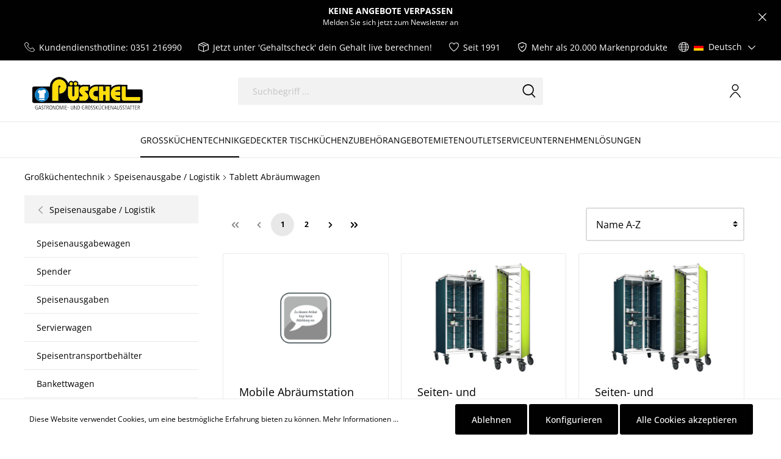

--- FILE ---
content_type: text/html; charset=UTF-8
request_url: https://pueschel-gastro.de/grosskuechentechnik/speisenausgabe-logistik/tablett-abraeumwagen/
body_size: 41797
content:

<!DOCTYPE html>

<html lang="de-DE"
      itemscope="itemscope"
      >

                            
    <head>
        
                                        <meta charset="utf-8">
            
                            <meta name="viewport"
                      content="width=device-width, initial-scale=1, shrink-to-fit=no">
            
                            <meta name="author"
                      content=""/>
                <meta name="robots"
                      content="index,follow"/>
                <meta name="revisit-after"
                      content="15 days"/>
                <meta name="keywords"
                      content=""/>
                <meta name="description"
                      content="Tablett Abräumwagen für Ihre Gastronomie. Hochwertige Großküchen Ausstattung bei Püschel Gastro."/>
            
                        
                        <meta property="og:type" content="website"/>
        
                    <meta property="og:site_name" content="Püschel Gastro"/>
        
                                    <meta property="og:title" content="Tablett Abräumwagen | Großküchentechnik | Püschel Gastro"/>
                    
                                    <meta property="og:description" content="Tablett Abräumwagen für Ihre Gastronomie. Hochwertige Großküchen Ausstattung bei Püschel Gastro."/>
                    
                                    <meta property="og:image" content="https://pueschel-gastro.de/media/d6/d0/2d/1698221154/Logo_Pueschel_farbe.svg"/>
                    
                    <meta name="twitter:card" content="website"/>
        
                    <meta name="twitter:site" content="Püschel Gastro"/>
        
                                    <meta property="twitter:title" content="Tablett Abräumwagen | Großküchentechnik | Püschel Gastro"/>
                    
                                    <meta property="twitter:description" content="Tablett Abräumwagen für Ihre Gastronomie. Hochwertige Großküchen Ausstattung bei Püschel Gastro."/>
                    
                                    <meta property="twitter:image" content="https://pueschel-gastro.de/media/d6/d0/2d/1698221154/Logo_Pueschel_farbe.svg"/>
                        

    

                            <meta 
                      content="Püschel Gastro"/>
                <meta 
                      content=""/>
                <meta 
                      content="false"/>
                <meta 
                      content="https://pueschel-gastro.de/media/d6/d0/2d/1698221154/Logo_Pueschel_farbe.svg"/>
            
                                                <link rel="alternate" hreflang="de-DE" href="https://pueschel-gastro.de/de/grosskuechentechnik/speisenausgabe-logistik/tablett-abraeumwagen/" />
                                    <link rel="alternate" hreflang="de-DE" href="https://www.pueschel-gastro.de/grosskuechentechnik/speisenausgabe-logistik/tablett-abraeumwagen/" />
                                    <link rel="alternate" hreflang="de-DE" href="https://shop.pueschel-gastro.de/grosskuechentechnik/speisenausgabe-logistik/tablett-abraeumwagen/" />
                                    <link rel="alternate" hreflang="de-DE" href="https://www.shop.pueschel-gastro.de/grosskuechentechnik/speisenausgabe-logistik/tablett-abraeumwagen/" />
                                    <link rel="alternate" hreflang="x-default" href="https://pueschel-gastro.de/grosskuechentechnik/speisenausgabe-logistik/tablett-abraeumwagen/" />
                                    <link rel="alternate" hreflang="de-DE" href="https://pueschel-gastro.de/grosskuechentechnik/speisenausgabe-logistik/tablett-abraeumwagen/" />
                                    <link rel="alternate" hreflang="en-GB" href="https://pueschel-gastro.de/en/grosskuechentechnik/speisenausgabe-logistik/tablett-abraeumwagen/" />
                                    

            
        <!-- Leadinfo tracking code --><script> (function(l,e,a,d,i,n,f,o){if(!l[i]){l.GlobalLeadinfoNamespace=l.GlobalLeadinfoNamespace||[];
l.GlobalLeadinfoNamespace.push(i);l[i]=function(){(l[i].q=l[i].q||[]).push(arguments)};l[i].t=l[i].t||n;
l[i].q=l[i].q||[];o=e.createElement(a);f=e.getElementsByTagName(a)[0];o.async=1;o.src=d;f.parentNode.insertBefore(o,f);}
}(window,document,"script","https://cdn.leadinfo.net/ping.js","leadinfo","LI-68ED163E65165")); </script>    

            
            <script type="application/ld+json">
            [{"@context":"https:\/\/schema.org","@type":"BreadcrumbList","itemListElement":[{"@type":"ListItem","position":1,"name":"Gro\u00dfk\u00fcchentechnik","item":"https:\/\/pueschel-gastro.de\/grosskuechentechnik\/"},{"@type":"ListItem","position":2,"name":"Speisenausgabe \/ Logistik","item":"https:\/\/pueschel-gastro.de\/grosskuechentechnik\/speisenausgabe-logistik\/"},{"@type":"ListItem","position":3,"name":"Tablett Abr\u00e4umwagen","item":"https:\/\/pueschel-gastro.de\/grosskuechentechnik\/speisenausgabe-logistik\/tablett-abraeumwagen\/"}]}]
        </script>
        

                    <link rel="shortcut icon"
                  href="https://pueschel-gastro.de/media/e2/65/7e/1705044980/bildmarke-farbe.png">
        
                                <link rel="apple-touch-icon"
                  sizes="180x180"
                  href="https://pueschel-gastro.de/media/e2/65/7e/1705044980/bildmarke-farbe.png">
                    
                            
                	<link rel="canonical" href="https://pueschel-gastro.de/grosskuechentechnik/speisenausgabe-logistik/tablett-abraeumwagen/" />
    
                    <title >Tablett Abräumwagen | Großküchentechnik | Püschel Gastro</title>
        
                                                                            <link rel="stylesheet"
                      href="https://pueschel-gastro.de/theme/9b1b9e323878ac97fa26a9dbd2162423/css/all.css?1760386038616557">
                                    

            
                    <style>@media (min-width: 768px){
   .footer-columns {
        padding-bottom: 50px;
   }
}
.footer-hotline-logo img {
    height: 34px;
}
.header-cart-total {
    color: #000000;
}
.filter-multi-select-item-label {
    color: #000000;
}
.cms-atl-subcategory-navigation span {
    border-color: #0a7bc0 !important;
    background-color: #0a7bc0 !important;
}
a.val-documents-item-link {
    color: #000000;
}
.card-tabs .nav-link:hover {
   color: #000000;
}
.cms-atl-subcategory-navigation span {
    border-color: #0a7bc0 !important;
    background-color: #0a7bc0 !important;
}
.buy-widget-container .btn-buy {
    margin-top: 20px;
}

.styling-main-categories {
    max-width: 1346px;
}</style>
            
                        <script>
        window.features = {"V6_5_0_0":false,"v6.5.0.0":false,"PERFORMANCE_TWEAKS":false,"performance.tweaks":false,"FEATURE_NEXT_1797":false,"feature.next.1797":false,"FEATURE_NEXT_16710":false,"feature.next.16710":false,"FEATURE_NEXT_13810":false,"feature.next.13810":false,"FEATURE_NEXT_13250":false,"feature.next.13250":false,"FEATURE_NEXT_17276":false,"feature.next.17276":false,"FEATURE_NEXT_16151":false,"feature.next.16151":false,"FEATURE_NEXT_16155":false,"feature.next.16155":false,"FEATURE_NEXT_19501":false,"feature.next.19501":false,"FEATURE_NEXT_15053":false,"feature.next.15053":false,"FEATURE_NEXT_18215":false,"feature.next.18215":false,"FEATURE_NEXT_15815":false,"feature.next.15815":false,"FEATURE_NEXT_14699":false,"feature.next.14699":false,"FEATURE_NEXT_15707":false,"feature.next.15707":false,"FEATURE_NEXT_14360":false,"feature.next.14360":false,"FEATURE_NEXT_15172":false,"feature.next.15172":false,"FEATURE_NEXT_14001":false,"feature.next.14001":false,"FEATURE_NEXT_7739":false,"feature.next.7739":false,"FEATURE_NEXT_16200":false,"feature.next.16200":false,"FEATURE_NEXT_13410":false,"feature.next.13410":false,"FEATURE_NEXT_15917":false,"feature.next.15917":false,"FEATURE_NEXT_15957":false,"feature.next.15957":false,"FEATURE_NEXT_13601":false,"feature.next.13601":false,"FEATURE_NEXT_16992":false,"feature.next.16992":false,"FEATURE_NEXT_7530":false,"feature.next.7530":false,"FEATURE_NEXT_16824":false,"feature.next.16824":false,"FEATURE_NEXT_16271":false,"feature.next.16271":false,"FEATURE_NEXT_15381":false,"feature.next.15381":false,"FEATURE_NEXT_17275":false,"feature.next.17275":false,"FEATURE_NEXT_17016":false,"feature.next.17016":false,"FEATURE_NEXT_16236":false,"feature.next.16236":false,"FEATURE_NEXT_16640":false,"feature.next.16640":false,"FEATURE_NEXT_17858":false,"feature.next.17858":false,"FEATURE_NEXT_6758":false,"feature.next.6758":false,"FEATURE_NEXT_19048":false,"feature.next.19048":false,"FEATURE_NEXT_19822":false,"feature.next.19822":false,"FEATURE_NEXT_18129":false,"feature.next.18129":false,"FEATURE_NEXT_19163":false,"feature.next.19163":false,"FEATURE_NEXT_18187":false,"feature.next.18187":false,"FEATURE_NEXT_17978":false,"feature.next.17978":false,"FEATURE_NEXT_11634":false,"feature.next.11634":false,"FEATURE_NEXT_21547":false,"feature.next.21547":false,"FEATURE_NEXT_22900":false,"feature.next.22900":false,"FEATURE_SWAGCMSEXTENSIONS_1":true,"feature.swagcmsextensions.1":true,"FEATURE_SWAGCMSEXTENSIONS_2":true,"feature.swagcmsextensions.2":true,"FEATURE_SWAGCMSEXTENSIONS_8":true,"feature.swagcmsextensions.8":true,"FEATURE_SWAGCMSEXTENSIONS_63":true,"feature.swagcmsextensions.63":true};
    </script>
        
                                                        
            <script>
                                    window.gtagActive = true;
                    window.gtagURL = 'https://www.googletagmanager.com/gtag/js?id=G-BTYP9EK7F6'
                    window.controllerName = 'navigation';
                    window.actionName = 'index';
                    window.trackOrders = '';
                    window.gtagTrackingId = 'G-BTYP9EK7F6';
                    window.dataLayer = window.dataLayer || [];
                    window.gtagConfig = {
                        'anonymize_ip': '1',
                        'cookie_domain': 'none',
                        'cookie_prefix': '_swag_ga',
                    };

                    function gtag() { dataLayer.push(arguments); }
                            </script>

                                        <script id="sw-google-tag-manager-init" type="javascript/blocked">
                                            window.gtagCallback = function gtagCallbackFunction() {}
                                    </script>
                                

    
                            
            
                
                                    <script>
                    window.useDefaultCookieConsent = true;
                </script>
                    
            </head>

    <body class="is-ctl-navigation is-act-index">

                        <noscript class="noscript-main">
                
    <div role="alert"
         class="alert alert-info alert-has-icon">
        
                    <div class="alert-content-container">
                                                    
                                    <div class="alert-content">
                                                    Um unseren Shop in vollem Umfang nutzen zu können, empfehlen wir Ihnen Javascript in Ihrem Browser zu aktivieren.
                                            </div>
                
                                                                </div>
            </div>
            </noscript>
        
            
                                
    <div class="announcement-bar d-flex justify-content-center align-items-center alert alert-dismissible fade show" role="alert">
        <span class="announcement-bar-text"><b style="font-size:14px;">KEINE ANGEBOTE VERPASSEN</b> <br /> Melden Sie sich jetzt zum Newsletter an</span>

                    <button type="button" class="close p-0" data-dismiss="alert" aria-label="Close">
                                <span class="icon icon-x icon-xs"><svg xmlns="http://www.w3.org/2000/svg" xmlns:xlink="http://www.w3.org/1999/xlink" width="24" height="24" viewBox="0 0 24 24"><defs><g id="icons-katana-x"><path d="M1.2,24C0.6,24,0,23.4,0,22.8c0-0.3,0.1-0.6,0.3-0.8L22,0.4c0.5-0.5,1.2-0.5,1.7,0c0.5,0.5,0.5,1.2,0,1.7L2,23.6 C1.8,23.8,1.5,24,1.2,24L1.2,24z"/><path d="M22.8,24c-0.3,0-0.6-0.1-0.8-0.3L0.4,2c-0.5-0.5-0.5-1.2,0-1.7s1.2-0.5,1.7,0L23.6,22c0.5,0.5,0.5,1.2,0,1.7 C23.4,23.8,23.1,24,22.8,24z"/></g></defs><use xlink:href="#icons-katana-x" fill="#758CA3" fill-rule="evenodd" /></svg></span>                </button>
            </div>
            
                
            
    <nav class="top-bar d-block">
        <div class="container">
            <div class="row">
                                    <div class="col-12 d-flex justify-content-center justify-content-md-around justify-content-lg-between">

                                                                            
                                                                                                                        <div class="d-flex top-bar-item">
                                                                                                                                                                                                        <span class="icon icon-phone icon-xs"><svg xmlns="http://www.w3.org/2000/svg" xmlns:xlink="http://www.w3.org/1999/xlink" width="24" height="24" viewBox="0 0 24 24"><defs><path d="M5,15.9c2.3,2.8,5.2,5,8.4,6.6c1.2,0.6,2.9,1.3,4.7,1.4c0.1,0,0.2,0,0.3,0c1.2,0,2.2-0.4,3-1.3c0,0,0,0,0,0 c0.3-0.3,0.6-0.7,1-1c0.2-0.2,0.5-0.5,0.7-0.7c1-1.1,1-2.5,0-3.5l-3-3c-0.5-0.5-1.1-0.8-1.7-0.8c-0.6,0-1.2,0.3-1.8,0.8l-1.8,1.8 c-0.2-0.1-0.3-0.2-0.5-0.3c-0.2-0.1-0.4-0.2-0.5-0.3c-1.6-1-3.1-2.3-4.5-4.1c-0.7-0.9-1.2-1.6-1.5-2.4c0.5-0.4,0.9-0.9,1.3-1.3 c0.1-0.2,0.3-0.3,0.5-0.5c0.5-0.5,0.8-1.1,0.8-1.8s-0.3-1.2-0.8-1.8L8.1,2.4C8,2.2,7.8,2,7.6,1.9c-0.3-0.3-0.7-0.7-1-1 C6.1,0.4,5.5,0.1,4.9,0.1c-0.6,0-1.2,0.3-1.8,0.8L1.3,2.7c-0.7,0.7-1,1.5-1.1,2.4C0.1,6.3,0.3,7.6,0.9,9.1C1.7,11.4,3,13.6,5,15.9z M1.4,5.2C1.4,4.6,1.7,4,2.2,3.6L4,1.7c0.3-0.3,0.6-0.4,0.9-0.4c0.3,0,0.6,0.1,0.9,0.4c0.3,0.3,0.6,0.6,1,1c0.2,0.2,0.3,0.3,0.5,0.5 l1.5,1.5C9.1,5,9.2,5.3,9.2,5.6c0,0.3-0.2,0.6-0.5,0.9C8.6,6.7,8.4,6.9,8.3,7C7.8,7.5,7.4,7.9,6.9,8.3c0,0,0,0,0,0 C6.5,8.8,6.6,9.2,6.7,9.4c0,0,0,0,0,0c0.4,0.9,0.9,1.8,1.7,2.8c1.5,1.8,3,3.2,4.7,4.3c0.2,0.1,0.4,0.2,0.6,0.4 c0.2,0.1,0.4,0.2,0.5,0.3c0,0,0,0,0.1,0c0.2,0.1,0.3,0.1,0.5,0.1c0.4,0,0.6-0.3,0.7-0.3l1.8-1.8c0.3-0.3,0.6-0.4,0.9-0.4 c0.4,0,0.7,0.2,0.9,0.4l3,3c0.6,0.6,0.6,1.2,0,1.9c-0.2,0.2-0.4,0.4-0.7,0.7c-0.3,0.3-0.7,0.7-1,1.1c-0.6,0.6-1.2,0.9-2.1,0.9 c-0.1,0-0.2,0-0.3,0c-1.6-0.1-3.1-0.7-4.2-1.3c-3.1-1.5-5.8-3.6-8-6.3C4.1,12.9,2.8,10.9,2,8.7C1.5,7.3,1.3,6.2,1.4,5.2z" id="icons-katana-phone" /></defs><use xlink:href="#icons-katana-phone" fill="#758CA3" fill-rule="evenodd" /></svg></span>                                                    
                                                <span>
                                                    Kundendiensthotline: 0351 216990
                                                </span>
                                                                                                                        </div>
                                                                                                                                <div class="d-none d-md-flex top-bar-item">
                                                                                                                                                                                                        <span class="icon icon-box icon-xs"><svg xmlns="http://www.w3.org/2000/svg" xmlns:xlink="http://www.w3.org/1999/xlink" width="24" height="24" viewBox="0 0 24 24"><defs><path d="M23.8,6c0-0.3-0.2-0.5-0.4-0.6L12.3,0.2c-0.2-0.1-0.4-0.1-0.6,0L0.6,5.4C0.4,5.5,0.2,5.7,0.2,6c0,0,0,0.1,0,0.1v12.6 c0,0.3,0.2,0.6,0.5,0.7l11.1,4.4c0.1,0,0.2,0.1,0.3,0.1c0.1,0,0.2,0,0.3-0.1l11.1-4.4c0.3-0.1,0.5-0.4,0.5-0.7L23.8,6 C23.8,6.1,23.8,6,23.8,6z M12,1.7L21.2,6l-3.6,1.4l-9.4-4L12,1.7z M6.5,4.3l9.3,3.9L12,9.7L2.8,6L6.5,4.3z M1.6,7.2l9.6,3.8v11 l-9.6-3.8V7.2z M12.7,22V11l9.6-3.8v11L12.7,22z" id="icons-katana-box" /></defs><use xlink:href="#icons-katana-box" fill="#758CA3" fill-rule="evenodd" /></svg></span>                                                    
                                                <span>
                                                    Jetzt unter 'Gehaltscheck' dein Gehalt live berechnen!
                                                </span>
                                                                                                                        </div>
                                                                                                                                <div class="d-none d-lg-flex top-bar-item">
                                                                                                                                                                                                        <span class="icon icon-heart icon-xs"><svg xmlns="http://www.w3.org/2000/svg" xmlns:xlink="http://www.w3.org/1999/xlink" width="24" height="24" viewBox="0 0 24 24"><defs><path d="M17.488 1.11h-.146a6.552 6.552 0 0 0-5.35 2.81A6.57 6.57 0 0 0 6.62 1.116 6.406 6.406 0 0 0 .09 7.428c0 7.672 11.028 15.028 11.497 15.338a.745.745 0 0 0 .826 0c.47-.31 11.496-7.666 11.496-15.351a6.432 6.432 0 0 0-6.42-6.306zM12 21.228C10.018 19.83 1.59 13.525 1.59 7.442c.05-2.68 2.246-4.826 4.934-4.826h.088c2.058-.005 3.93 1.251 4.684 3.155.226.572 1.168.572 1.394 0 .755-1.907 2.677-3.17 4.69-3.16h.02c2.7-.069 4.96 2.118 5.01 4.817 0 6.089-8.429 12.401-10.41 13.8z" id="icons-katana-heart" /></defs><use xlink:href="#icons-katana-heart" fill="#758CA3" fill-rule="evenodd" /></svg></span>                                                    
                                                <span>
                                                    Seit 1991
                                                </span>
                                                                                                                        </div>
                                                                                                                                <div class="d-none d-xl-flex top-bar-item">
                                                                                                                                                                                                        <span class="icon icon-verified icon-xs"><svg xmlns="http://www.w3.org/2000/svg" xmlns:xlink="http://www.w3.org/1999/xlink" width="24" height="24" viewBox="0 0 24 24"><defs><g id="icons-katana-verified"><path class="st0" d="M21.5,3.9l-9.1-3.8c-0.2-0.1-0.5-0.1-0.7,0L2.5,3.9C2.2,4.1,2,4.4,2,4.8v4.6c0,6.3,3.8,12,9.7,14.4 c0.2,0.1,0.5,0.1,0.7,0c5.9-2.4,9.7-8.1,9.7-14.4V4.8C22,4.4,21.8,4.1,21.5,3.9z M20.2,9.4c0,5.4-3.2,10.3-8.2,12.6 c-4.9-2.2-8.2-7-8.2-12.6v-4L12,2l8.2,3.4V9.4z M11,12.5l4-4c0.4-0.4,1-0.4,1.3,0c0.4,0.4,0.4,1,0,1.3l-4.7,4.7 c-0.4,0.4-1,0.4-1.3,0l-2.6-2.6c-0.4-0.4-0.4-1,0-1.3c0.4-0.4,1-0.4,1.3,0L11,12.5z"/></g></defs><use xlink:href="#icons-katana-verified" fill="#758CA3" fill-rule="evenodd" /></svg></span>                                                    
                                                <span>
                                                    Mehr als 20.000 Markenprodukte
                                                </span>
                                                                                                                        </div>
                                                                                    
                                                                                    <div class="d-none d-md-block">
                                    <div class="top-bar-widgets">
                                                                                                                
                                            
    
                                                                                                                
            <div class="top-bar-nav-item top-bar-language">
                            <form method="post"
                      action="/checkout/language"
                      class="language-form"
                      data-form-auto-submit="true">

                                                                <input type="hidden" name="_csrf_token" value="b3dc906ce595d61647.8cdNsalzPaBlYt6amw0r9hT_QE2YwpoaS7kWlhvPtbc.mvYo3txKVOoBGKT8onRfuE7OEAzTrt9dGI9D11GI5eW7pAL1zj0Q1xdUiw">
                    
                                
    <div class="languages-menu dropdown">
        <button class="btn dropdown-toggle top-bar-nav-btn d-flex align-items-center"
                type="button"
                id="languagesDropdown-top-bar"
                data-toggle="dropdown"
                aria-haspopup="true"
                aria-expanded="false">
                                            <span class="icon icon-globe icon-xs icon- mr-2"><svg xmlns="http://www.w3.org/2000/svg" xmlns:xlink="http://www.w3.org/1999/xlink" width="24" height="24" viewBox="0 0 24 24"><defs><g id="icons-katana-globe"><path d="M22.2,18.2c1.2-1.9,1.8-4,1.8-6.2l0,0l0,0c0-2.2-0.6-4.4-1.8-6.2l0,0C18.7,0.1,11.4-1.6,5.8,1.8c-1.6,1-3,2.3-3.9,3.9l0,0 c-2.3,3.8-2.3,8.6,0,12.5l0,0c3.4,5.6,10.8,7.4,16.4,3.9C19.8,21.2,21.2,19.8,22.2,18.2L22.2,18.2z M13.5,21.9 c-0.2,0.2-0.5,0.4-0.8,0.5c-0.5,0.2-1,0.2-1.5,0c-0.5-0.3-1-0.7-1.4-1.2c-0.7-1-1.2-2.1-1.5-3.3c1.2-0.1,2.4-0.1,3.6-0.1 c1.2,0,2.4,0,3.6,0.1c-0.2,0.6-0.4,1.2-0.7,1.8C14.7,20.5,14.2,21.3,13.5,21.9L13.5,21.9z M1.4,12.7h4.8c0,1.3,0.2,2.7,0.4,4 c-1.3,0.1-2.6,0.3-3.9,0.5C2,15.8,1.5,14.2,1.4,12.7z M2.7,6.8C4,7.1,5.4,7.2,6.7,7.3c-0.3,1.3-0.4,2.7-0.4,4H1.4 C1.5,9.8,2,8.2,2.7,6.8L2.7,6.8z M10.5,2.1c0.2-0.2,0.5-0.4,0.8-0.5c0.5-0.2,1-0.2,1.5,0c0.5,0.3,1,0.7,1.4,1.2 c0.7,1,1.2,2.1,1.5,3.3c-1.2,0.1-2.4,0.1-3.6,0.1c-1.2,0-2.4,0-3.6-0.1C8.5,5.5,8.7,4.9,9,4.3C9.3,3.5,9.8,2.7,10.5,2.1z M22.6,11.3h-4.8c0-1.3-0.2-2.7-0.4-4c1.3-0.1,2.6-0.3,3.9-0.5C22,8.2,22.5,9.8,22.6,11.3z M8,16.6c-0.3-1.3-0.4-2.6-0.4-3.9h8.8 c0,1.3-0.2,2.6-0.4,3.9c-1.3-0.1-2.6-0.1-4-0.1C10.7,16.4,9.3,16.5,8,16.6z M16,7.4c0.3,1.3,0.4,2.6,0.4,3.9H7.6 C7.6,10,7.8,8.7,8,7.4c1.3,0.1,2.6,0.1,4,0.1C13.3,7.6,14.7,7.5,16,7.4L16,7.4z M17.8,12.7h4.8c-0.1,1.6-0.5,3.1-1.3,4.5 c-1.3-0.2-2.6-0.4-3.9-0.5C17.6,15.4,17.7,14,17.8,12.7z M20.5,5.6C19.3,5.8,18.2,5.9,17,6c-0.2-0.8-0.5-1.5-0.8-2.3 c-0.3-0.7-0.7-1.3-1.1-1.9C17.2,2.5,19.1,3.8,20.5,5.6z M4.5,4.5c1.2-1.2,2.7-2.1,4.4-2.6c0,0-0.1,0.1-0.1,0.1C8,3.2,7.3,4.6,7,6 C5.8,5.9,4.7,5.8,3.5,5.6C3.8,5.2,4.2,4.9,4.5,4.5z M3.5,18.4C4.7,18.2,5.8,18.1,7,18c0.2,0.8,0.5,1.5,0.8,2.3 c0.3,0.7,0.7,1.3,1.1,1.9C6.8,21.5,4.9,20.2,3.5,18.4L3.5,18.4z M19.5,19.5c-1.2,1.2-2.7,2.1-4.4,2.6c0,0,0.1-0.1,0.1-0.1 c0.9-1.2,1.5-2.6,1.8-4c1.2,0.1,2.3,0.2,3.4,0.4C20.2,18.8,19.8,19.1,19.5,19.5L19.5,19.5z"/></g></defs><use xlink:href="#icons-katana-globe" fill="#758CA3" fill-rule="evenodd" /></svg></span>                
                            <div class="top-bar-list-icon language-flag country-de language-de"></div>
                        <span class="top-bar-nav-text">
                                      Deutsch
                 
                                <span class="icon icon-arrow-head-down icon-xs icon- pb-1 ml-1"><svg xmlns="http://www.w3.org/2000/svg" xmlns:xlink="http://www.w3.org/1999/xlink" width="24" height="24" viewBox="0 0 24 24"><defs><path d="M12,18.5c-0.3,0-0.6-0.1-0.8-0.3L0.4,7.3C0,6.9,0,6.2,0.4,5.8s1.1-0.4,1.5,0L12,15.9L22.1,5.8 c0.4-0.4,1.1-0.4,1.5,0c0.4,0.4,0.4,1.1,0,1.5L12.8,18.2C12.6,18.4,12.3,18.5,12,18.5L12,18.5z" id="icons-katana-arrow-head-down" /></defs><use xlink:href="#icons-katana-arrow-head-down" fill="#758CA3" fill-rule="evenodd" /></svg></span>                </span>
        </button>
                                                    <div class="top-bar-list dropdown-menu dropdown-menu-right"
                                    aria-labelledby="languagesDropdown-top-bar">
                                                                            <div class="top-bar-list-item dropdown-item item-checked"
                                             title="">

                                                        
    <label class="top-bar-list-label d-flex align-items-center"
           for="top-bar-2fbb5fe2e29a4d70aa5854ce7ce3e20b">
        <input id="top-bar-2fbb5fe2e29a4d70aa5854ce7ce3e20b"
               class="top-bar-list-radio"
               value="2fbb5fe2e29a4d70aa5854ce7ce3e20b"
               name="languageId"
               type="radio"
                 checked>
                    <div class="top-bar-list-icon language-flag country-de language-de"></div>
                            Deutsch
            </label>
                                        </div>
                                                                            <div class="top-bar-list-item dropdown-item"
                                             title="">

                                                        
    <label class="top-bar-list-label d-flex align-items-center"
           for="top-bar-e94e19101491438bae0619feace2ebd3">
        <input id="top-bar-e94e19101491438bae0619feace2ebd3"
               class="top-bar-list-radio"
               value="e94e19101491438bae0619feace2ebd3"
               name="languageId"
               type="radio"
                >
                    <div class="top-bar-list-icon language-flag country-en language-gb"></div>
                            English
            </label>
                                        </div>
                                                                    </div>
                            
            </div>

    <input name="redirectTo" type="hidden" value="frontend.navigation.page"/>

            <input name="redirectParameters[navigationId]" type="hidden" value="1de9900aea4b7b3b6beb8f020661f081">
                    </form>
                    </div>
                                            

                                                                                                                                                    
                                                                                                                            </div>
                                </div>
                                                                        </div>
                            </div>
        </div>
    </nav>
    
                <header class="header-main">
                    <div class="header">
        <div class="container">
                                                    
        <div class="row align-items-center header-row no-gutters" data-atl-katana-search-overlay="true">
                    <div class="col d-flex align-items-center d-md-none">
                <div class="d-flex">
                    <div class="menu-button">
                                                    <button class="btn nav-main-toggle-btn header-actions-btn"
                                    type="button"
                                    data-offcanvas-menu="true"
                                    aria-label="Menü">
                                                                                    <span class="icon icon-stack"><svg xmlns="http://www.w3.org/2000/svg" xmlns:xlink="http://www.w3.org/1999/xlink" width="24" height="24" viewBox="0 0 24 24"><defs><g id="icons-katana-stack"><path d="M21.9,12.9H2.1c-0.5,0-0.9-0.4-0.9-0.9s0.4-0.9,0.9-0.9h19.8c0.5,0,0.9,0.4,0.9,0.9S22.4,12.9,21.9,12.9z"/><path d="M21.9,6H2.1C1.6,6,1.2,5.6,1.2,5.1s0.4-0.9,0.9-0.9h19.8c0.5,0,0.9,0.4,0.9,0.9S22.4,6,21.9,6z"/><path d="M21.9,19.8H2.1c-0.5,0-0.9-0.4-0.9-0.9c0-0.5,0.4-0.9,0.9-0.9h19.8c0.5,0,0.9,0.4,0.9,0.9C22.8,19.4,22.4,19.8,21.9,19.8z" /></g></defs><use xlink:href="#icons-katana-stack" fill="#758CA3" fill-rule="evenodd" /></svg></span>                                                                </button>
                                            </div>

                                                            <button class="btn header-actions-btn js-search-toggle-btn"
            type="button"
            aria-label="Suchen">
                        <span class="icon icon-search"><svg xmlns="http://www.w3.org/2000/svg" xmlns:xlink="http://www.w3.org/1999/xlink" width="24" height="24" viewBox="0 0 24 24"><defs><path d="M17.9,16.8l5.5,6L22,24l-5.5-6c-1.7,1.2-3.7,1.9-5.9,1.9c-5.5,0-10-4.4-10-10S5,0,10.6,0s10,4.4,10,10 C20.6,12.5,19.6,14.9,17.9,16.8z M10.6,18c4.4,0,8.2-3.6,8.2-8s-3.6-8-8.2-8s-8.2,3.6-8.2,8S6.1,18,10.6,18z" id="icons-katana-search" /></defs><use xlink:href="#icons-katana-search" fill="#758CA3" fill-rule="evenodd" /></svg></span>    
            </button>

                                        </div>
            </div>

            <div class="col-auto col-md header-logo-col">
                    <div class="header-logo-main">
                    <a class="header-logo-main-link"
               href="/"
               title="Zur Startseite wechseln">
                                    <picture class="header-logo-picture">
                                                                                
                                                                            
                                                                                    <img src="https://pueschel-gastro.de/media/d6/d0/2d/1698221154/Logo_Pueschel_farbe.svg"
                                     alt="Zur Startseite wechseln"
                                     class="img-fluid header-logo-main-img"/>
                                                                        </picture>
                            </a>
            </div>
            </div>
        
                                    <div class="col-5 d-none d-md-block mx-md-3">
                    
                <div class="header-search">
        <form action="/search"
              method="get"
              data-search-form="true"
              data-url="/suggest?search="
              class="header-search-form">
                                                <div class="input-group">
                                                    <input type="search"
                                   name="search"
                                   class="form-control header-search-input"
                                   autocomplete="off"
                                   autocapitalize="off"
                                   placeholder="Suchbegriff ..."
                                   aria-label="Suchbegriff ..."
                                   value=""
                            >
                        
                            <div class="input-group-append">
        <button type="submit"
                class="btn header-search-btn"
                aria-label="Suchen">
            <span class="header-search-icon">
                                <span class="icon icon-search icon-black"><svg xmlns="http://www.w3.org/2000/svg" xmlns:xlink="http://www.w3.org/1999/xlink" width="24" height="24" viewBox="0 0 24 24"><defs><path d="M17.9,16.8l5.5,6L22,24l-5.5-6c-1.7,1.2-3.7,1.9-5.9,1.9c-5.5,0-10-4.4-10-10S5,0,10.6,0s10,4.4,10,10 C20.6,12.5,19.6,14.9,17.9,16.8z M10.6,18c4.4,0,8.2-3.6,8.2-8s-3.6-8-8.2-8s-8.2,3.6-8.2,8S6.1,18,10.6,18z" id="icons-katana-search" /></defs><use xlink:href="#icons-katana-search" fill="#758CA3" fill-rule="evenodd" /></svg></span>                </span>
        </button>
    </div>
                    </div>
                
                    </form>
    </div>

                    </div>
                    
                    <div class="col header-actions-col">
                <div class="row no-gutters justify-content-end align-items-center h-100">
                    
                                                                                      <div class="col-auto">
                                <div class="account-menu">
                                        <div class="dropdown">
                    <button class="btn account-menu-btn header-actions-btn"
                    type="button"
                    id="accountWidget"
                    data-offcanvas-account-menu="true"
                    data-toggle="dropdown"
                    aria-haspopup="true"
                    aria-expanded="false"
                    aria-label="Mein Konto"
                    title="Mein Konto">
                                <span class="icon icon-avatar"><svg xmlns="http://www.w3.org/2000/svg" xmlns:xlink="http://www.w3.org/1999/xlink" width="24" height="24" viewBox="0 0 24 24"><defs><path d="M21.645 22.866a28.717 28.717 0 0 0-6.46-7.817c-2.322-1.892-4.048-1.892-6.37 0a28.74 28.74 0 0 0-6.46 7.817.75.75 0 0 0 1.294.76 27.264 27.264 0 0 1 6.113-7.413A3.98 3.98 0 0 1 12 15.125a3.81 3.81 0 0 1 2.236 1.088 27.252 27.252 0 0 1 6.115 7.412.75.75 0 1 0 1.294-.76zM12 12.002A6.01 6.01 0 0 0 18.003 6 6.003 6.003 0 1 0 12 12.002zm0-10.505a4.502 4.502 0 1 1 0 9.005 4.502 4.502 0 0 1 0-9.005z" id="icons-katana-avatar" /></defs><use xlink:href="#icons-katana-avatar" fill="#758CA3" fill-rule="evenodd" /></svg></span>    
                            </button>
        
                                <div class="dropdown-menu dropdown-menu-right account-menu-dropdown js-account-menu-dropdown"
                 aria-labelledby="accountWidget">
                

        
                                                        <button class="btn btn-light offcanvas-close js-offcanvas-close btn-block sticky-top">
                                                                    <span class="icon icon-x icon-sm">
                        <svg xmlns="http://www.w3.org/2000/svg" xmlns:xlink="http://www.w3.org/1999/xlink" width="24" height="24" viewBox="0 0 24 24"><defs><path d="m10.5858 12-7.293-7.2929c-.3904-.3905-.3904-1.0237 0-1.4142.3906-.3905 1.0238-.3905 1.4143 0L12 10.5858l7.2929-7.293c.3905-.3904 1.0237-.3904 1.4142 0 .3905.3906.3905 1.0238 0 1.4143L13.4142 12l7.293 7.2929c.3904.3905.3904 1.0237 0 1.4142-.3906.3905-1.0238.3905-1.4143 0L12 13.4142l-7.2929 7.293c-.3905.3904-1.0237.3904-1.4142 0-.3905-.3906-.3905-1.0238 0-1.4143L10.5858 12z" id="icons-default-x" /></defs><use xlink:href="#icons-default-x" fill="#758CA3" fill-rule="evenodd" /></svg>
        </span>
                            
                                                    Menü schließen
                                            </button>
                
    
                    <div class="offcanvas-content-container">
                <div class="account-menu">
                                    <div class="dropdown-header account-menu-header">
                    Mein Konto
                </div>
                    
                    <div class="account-menu-login">
            <a href="/account/login"
               title="Anmelden"
               class="btn btn-primary account-menu-login-button">
                Anmelden
            </a>
                            <div class="account-menu-register">
                    oder <a
                        href="/account/login"
                        title="registrieren">registrieren</a>
                </div>
                    </div>
    
                    <div class="account-menu-links">
                    <div class="header-account-menu">
        <div class="card account-menu-inner">
                                        
                                                <div class="list-group list-group-flush account-aside-list-group">
                                                                                            <a href="/account"
                                   title="Übersicht"
                                   class="list-group-item list-group-item-action account-aside-item">
                                    Übersicht
                                </a>
                            
                                                            <a href="/account/profile"
                                   title="Persönliches Profil"
                                   class="list-group-item list-group-item-action account-aside-item">
                                    Persönliches Profil
                                </a>
                            
                                                            <a href="/account/address"
                                   title="Adressen"
                                   class="list-group-item list-group-item-action account-aside-item">
                                    Adressen
                                </a>
                            
                                                            <a href="/account/payment"
                                   title="Zahlungsarten"
                                   class="list-group-item list-group-item-action account-aside-item">
                                    Zahlungsarten
                                </a>
                            
                                                                <a href="/account/order"
                                   title="Bestellungen"
                                   class="list-group-item list-group-item-action account-aside-item">
                                    Bestellungen
                                </a>
                            

                            

                        
            <a href="/account/card/overview" title="Kreditkarten" class="                list-group-item
                list-group-item-action
                account-aside-item

                            ">
                Kreditkarten
            </a>
            
                

                        </div>
                            
                                                </div>
    </div>
            </div>
            </div>
        </div>
                </div>
        
            </div>
                                </div>
                            </div>
                        
      
                    
                                                        <div class="col-auto">
                            <div class="header-cart"
                                 data-offcanvas-cart="true">
                                <a class="btn header-cart-btn header-actions-btn"
                                   href="/checkout/cart"
                                   data-cart-widget="true"
                                   title="Warenkorb"
                                   aria-label="Warenkorb">
                                                <span class="header-cart-icon">
                            <span class="icon icon-bag">
                        <svg xmlns="http://www.w3.org/2000/svg" xmlns:xlink="http://www.w3.org/1999/xlink" width="24" height="24" viewBox="0 0 24 24"><defs><path d="M5.892 3c.5523 0 1 .4477 1 1s-.4477 1-1 1H3.7895a1 1 0 0 0-.9986.9475l-.7895 15c-.029.5515.3946 1.0221.9987 1.0525h17.8102c.5523 0 1-.4477.9986-1.0525l-.7895-15A1 1 0 0 0 20.0208 5H17.892c-.5523 0-1-.4477-1-1s.4477-1 1-1h2.1288c1.5956 0 2.912 1.249 2.9959 2.8423l.7894 15c.0035.0788.0035.0788.0042.1577 0 1.6569-1.3432 3-3 3H3c-.079-.0007-.079-.0007-.1577-.0041-1.6546-.0871-2.9253-1.499-2.8382-3.1536l.7895-15C.8775 4.249 2.1939 3 3.7895 3H5.892zm4 2c0 .5523-.4477 1-1 1s-1-.4477-1-1V3c0-1.6569 1.3432-3 3-3h2c1.6569 0 3 1.3431 3 3v2c0 .5523-.4477 1-1 1s-1-.4477-1-1V3c0-.5523-.4477-1-1-1h-2c-.5523 0-1 .4477-1 1v2z" id="icons-default-bag" /></defs><use xlink:href="#icons-default-bag" fill="#758CA3" fill-rule="evenodd" /></svg>
        </span>
            </span>
                            <span class="header-cart-total">
                0,00 €*
            </span>
                                            </a>
                            </div>
                        </div>
                    
                    </div>
            </div>
        
                        
    
            <div class="search-overlay d-none search-overlay-js">
                            <div class="search-overlay-container">
                                            <div class="search-overlay-col">
                                                            
                <div class="header-search">
        <form action="/search"
              method="get"
              data-search-form="true"
              data-url="/suggest?search="
              class="header-search-form">
                                                <div class="input-group">
                                                    <input type="search"
                                   name="search"
                                   class="form-control header-search-input"
                                   autocomplete="off"
                                   autocapitalize="off"
                                   placeholder="Suchbegriff ..."
                                   aria-label="Suchbegriff ..."
                                   value=""
                            >
                        
                            <div class="input-group-append">
        <button type="submit"
                class="btn header-search-btn"
                aria-label="Suchen">
            <span class="header-search-icon">
                                <span class="icon icon-search icon-black"><svg xmlns="http://www.w3.org/2000/svg" xmlns:xlink="http://www.w3.org/1999/xlink" width="24" height="24" viewBox="0 0 24 24"><defs><path d="M17.9,16.8l5.5,6L22,24l-5.5-6c-1.7,1.2-3.7,1.9-5.9,1.9c-5.5,0-10-4.4-10-10S5,0,10.6,0s10,4.4,10,10 C20.6,12.5,19.6,14.9,17.9,16.8z M10.6,18c4.4,0,8.2-3.6,8.2-8s-3.6-8-8.2-8s-8.2,3.6-8.2,8S6.1,18,10.6,18z" id="icons-katana-search" /></defs><use xlink:href="#icons-katana-search" fill="#758CA3" fill-rule="evenodd" /></svg></span>                </span>
        </button>
    </div>
                    </div>
                
                    </form>
    </div>

                                
                                                            <button class="btn close-search-overlay-btn close-search-js"
                                        title="Suche schließen">
                                                    <span class="icon icon-x icon-xs icon-black"><svg xmlns="http://www.w3.org/2000/svg" xmlns:xlink="http://www.w3.org/1999/xlink" width="24" height="24" viewBox="0 0 24 24"><defs><g id="icons-katana-x"><path d="M1.2,24C0.6,24,0,23.4,0,22.8c0-0.3,0.1-0.6,0.3-0.8L22,0.4c0.5-0.5,1.2-0.5,1.7,0c0.5,0.5,0.5,1.2,0,1.7L2,23.6 C1.8,23.8,1.5,24,1.2,24L1.2,24z"/><path d="M22.8,24c-0.3,0-0.6-0.1-0.8-0.3L0.4,2c-0.5-0.5-0.5-1.2,0-1.7s1.2-0.5,1.7,0L23.6,22c0.5,0.5,0.5,1.2,0,1.7 C23.4,23.8,23.1,24,22.8,24z"/></g></defs><use xlink:href="#icons-katana-x" fill="#758CA3" fill-rule="evenodd" /></svg></span>                                    </button>
                                                    </div>
                    
                                            <div class="search-overlay-results">
                                                    </div>
                                    </div>
                    </div>
                </div>
                                    </div>
    </div>

            <div class="navigation">
            
    <div class="main-navigation"
         id="mainNavigation"
         data-flyout-menu="true">
                    <div class="container">
                                    <nav class="nav main-navigation-menu"
                        itemscope="itemscope"
                        >
                        
                                                                                        
    
                                                    
                                                                                            
                                                                
                                                                                                            <a class="nav-link main-navigation-link active"
                                           href="https://pueschel-gastro.de/grosskuechentechnik/"
                                           
                                           data-flyout-menu-trigger="c7f1007ee197c981e8a2f85118021eb9"                                                                                      title="Großküchentechnik">
                                            <div class="main-navigation-link-text">
                                                <span >Großküchentechnik</span>
                                            </div>
                                        </a>
                                                                                                                                                                
                                                                
                                                                                                            <a class="nav-link main-navigation-link"
                                           href="https://pueschel-gastro.de/gedeckter-tisch/"
                                           
                                           data-flyout-menu-trigger="bb4d77e52010d6c3c2286f126fe188fb"                                                                                      title="Gedeckter Tisch">
                                            <div class="main-navigation-link-text">
                                                <span >Gedeckter Tisch</span>
                                            </div>
                                        </a>
                                                                                                                                                                
                                                                
                                                                                                            <a class="nav-link main-navigation-link"
                                           href="https://pueschel-gastro.de/kuechenzubehoer/"
                                           
                                           data-flyout-menu-trigger="20bced479ff97324e9435cd553e97db9"                                                                                      title="Küchenzubehör">
                                            <div class="main-navigation-link-text">
                                                <span >Küchenzubehör</span>
                                            </div>
                                        </a>
                                                                                                                                                                
                                                                
                                                                                                            <a class="nav-link main-navigation-link"
                                           href="https://pueschel-gastro.de/angebote/"
                                           
                                                                                                                                 title="Angebote">
                                            <div class="main-navigation-link-text">
                                                <span >Angebote</span>
                                            </div>
                                        </a>
                                                                                                                                                                
                                                                
                                                                                                            <a class="nav-link main-navigation-link"
                                           href="https://pueschel-gastro.de/mieten/"
                                           
                                                                                                                                 title="Mieten">
                                            <div class="main-navigation-link-text">
                                                <span >Mieten</span>
                                            </div>
                                        </a>
                                                                                                                                                                
                                                                
                                                                                                            <a class="nav-link main-navigation-link"
                                           href="https://pueschel-gastro.de/outlet/"
                                           
                                                                                                                                 title="Outlet">
                                            <div class="main-navigation-link-text">
                                                <span >Outlet</span>
                                            </div>
                                        </a>
                                                                                                                                                                
                                                                
                                                                                                            <a class="nav-link main-navigation-link"
                                           href="https://pueschel-gastro.de/service/"
                                           
                                                                                                                                 title="Service">
                                            <div class="main-navigation-link-text">
                                                <span >Service</span>
                                            </div>
                                        </a>
                                                                                                                                                                
                                                                
                                                                                                            <a class="nav-link main-navigation-link"
                                           href="https://pueschel-gastro.de/unternehmen/"
                                           
                                                                                                                                 title="Unternehmen">
                                            <div class="main-navigation-link-text">
                                                <span >Unternehmen</span>
                                            </div>
                                        </a>
                                                                                                                                                                
                                                                
                                                                                                            <a class="nav-link main-navigation-link"
                                           href="https://pueschel-gastro.de/loesungen/"
                                           
                                           data-flyout-menu-trigger="ddf254778e4740c1b8c4d77c6f5930e8"                                                                                      title="Lösungen">
                                            <div class="main-navigation-link-text">
                                                <span >Lösungen</span>
                                            </div>
                                        </a>
                                                                                                                                            </nav>
                            </div>
        
                                                                                                                                                                                                                                                                                                                                                                                                                                                        
                                                <div class="navigation-flyouts">
                                                                                                                                                                <div class="navigation-flyout"
                                             data-flyout-menu-id="c7f1007ee197c981e8a2f85118021eb9">
                                            <div class="container">
                                                                                                                
            <div class="row navigation-flyout-content">
                <div class="col-12 col-xl navigation-flyout-categories is-root">
                                                    
                    
    
    <div class="row navigation-flyout-categories is-level-0">
                                            
                
    <div class="col-2 navigation-flyout-column is-level-0">
                    
            
                            <a class="nav-item nav-link navigation-flyout-link is-level-0"
                   href="https://pueschel-gastro.de/grosskuechentechnik/kochen/"
                   
                                      title="Kochen">
                    
                    <span >Kochen</span>
                </a>
                    
                                                                            
        
    
    <div class="navigation-flyout-categories is-level-1">
                                            
                
    <div class="col navigation-flyout-column is-level-1">
                    
            
                            <a class="nav-item nav-link navigation-flyout-link is-level-1"
                   href="https://pueschel-gastro.de/grosskuechentechnik/kochen/kombidaempfer/"
                   
                                      title="Kombidämpfer">
                    
                    <span >Kombidämpfer</span>
                </a>
                    
                                                                
            </div>
                                            
                
    <div class="col navigation-flyout-column is-level-1">
                    
            
                            <a class="nav-item nav-link navigation-flyout-link is-level-1"
                   href="https://pueschel-gastro.de/grosskuechentechnik/kochen/herde/"
                   
                                      title="Herde">
                    
                    <span >Herde</span>
                </a>
                    
                                                                
            </div>
                                            
                
    <div class="col navigation-flyout-column is-level-1">
                    
            
                            <a class="nav-item nav-link navigation-flyout-link is-level-1"
                   href="https://pueschel-gastro.de/grosskuechentechnik/kochen/fritteusen/"
                   
                                      title="Fritteusen">
                    
                    <span >Fritteusen</span>
                </a>
                    
                                                                
            </div>
                                            
                
    <div class="col navigation-flyout-column is-level-1">
                    
            
                            <a class="nav-item nav-link navigation-flyout-link is-level-1"
                   href="https://pueschel-gastro.de/grosskuechentechnik/kochen/grillplatten/"
                   
                                      title="Grillplatten">
                    
                    <span >Grillplatten</span>
                </a>
                    
                                                                
            </div>
                                            
                
    <div class="col navigation-flyout-column is-level-1">
                    
            
                            <a class="nav-item nav-link navigation-flyout-link is-level-1"
                   href="https://pueschel-gastro.de/grosskuechentechnik/kochen/druck-steamer/"
                   
                                      title="Druck-Steamer">
                    
                    <span >Druck-Steamer</span>
                </a>
                    
                                                                
            </div>
                                            
                
    <div class="col navigation-flyout-column is-level-1">
                    
            
                            <a class="nav-item nav-link navigation-flyout-link is-level-1"
                   href="https://pueschel-gastro.de/grosskuechentechnik/kochen/lavasteingrills/"
                   
                                      title="Lavasteingrills">
                    
                    <span >Lavasteingrills</span>
                </a>
                    
                                                                
            </div>
                                            
                
    <div class="col navigation-flyout-column is-level-1">
                    
            
                            <a class="nav-item nav-link navigation-flyout-link is-level-1"
                   href="https://pueschel-gastro.de/grosskuechentechnik/kochen/kippbratpfannen/"
                   
                                      title="Kippbratpfannen">
                    
                    <span >Kippbratpfannen</span>
                </a>
                    
                                                                
            </div>
                                            
                
    <div class="col navigation-flyout-column is-level-1">
                    
            
                            <a class="nav-item nav-link navigation-flyout-link is-level-1"
                   href="https://pueschel-gastro.de/grosskuechentechnik/kochen/kochkessel/"
                   
                                      title="Kochkessel">
                    
                    <span >Kochkessel</span>
                </a>
                    
                                                                
            </div>
                                            
                
    <div class="col navigation-flyout-column is-level-1">
                    
            
                            <a class="nav-item nav-link navigation-flyout-link is-level-1"
                   href="https://pueschel-gastro.de/grosskuechentechnik/kochen/nudelkocher/"
                   
                                      title="Nudelkocher">
                    
                    <span >Nudelkocher</span>
                </a>
                    
                                                                
            </div>
                                            
                
    <div class="col navigation-flyout-column is-level-1">
                    
            
                            <a class="nav-item nav-link navigation-flyout-link is-level-1"
                   href="https://pueschel-gastro.de/grosskuechentechnik/kochen/bains-marie/"
                   
                                      title="Bains Marie">
                    
                    <span >Bains Marie</span>
                </a>
                    
                                                                
            </div>
                                            
                
    <div class="col navigation-flyout-column is-level-1">
                    
            
                            <a class="nav-item nav-link navigation-flyout-link is-level-1"
                   href="https://pueschel-gastro.de/grosskuechentechnik/kochen/neutralelemente/"
                   
                                      title="Neutralelemente">
                    
                    <span >Neutralelemente</span>
                </a>
                    
                                                                
            </div>
                                            
                
    <div class="col navigation-flyout-column is-level-1">
                    
            
                            <a class="nav-item nav-link navigation-flyout-link is-level-1"
                   href="https://pueschel-gastro.de/grosskuechentechnik/kochen/ivario/"
                   
                                      title="iVario">
                    
                    <span >iVario</span>
                </a>
                    
                                                                
            </div>
                                            
                
    <div class="col navigation-flyout-column is-level-1">
                    
            
                            <a class="nav-item nav-link navigation-flyout-link is-level-1"
                   href="https://pueschel-gastro.de/grosskuechentechnik/kochen/mikrowellen/"
                   
                                      title="Mikrowellen">
                    
                    <span >Mikrowellen</span>
                </a>
                    
                                                                
            </div>
                                            
                
    <div class="col navigation-flyout-column is-level-1">
                    
            
                            <a class="nav-item nav-link navigation-flyout-link is-level-1"
                   href="https://pueschel-gastro.de/grosskuechentechnik/kochen/salamander/"
                   
                                      title="Salamander">
                    
                    <span >Salamander</span>
                </a>
                    
                                                                
            </div>
                                            
                
    <div class="col navigation-flyout-column is-level-1">
                    
            
                            <a class="nav-item nav-link navigation-flyout-link is-level-1"
                   href="https://pueschel-gastro.de/grosskuechentechnik/kochen/hockerkocher/"
                   
                                      title="Hockerkocher">
                    
                    <span >Hockerkocher</span>
                </a>
                    
                                                                
            </div>
                                            
                
    <div class="col navigation-flyout-column is-level-1">
                    
            
                            <a class="nav-item nav-link navigation-flyout-link is-level-1"
                   href="https://pueschel-gastro.de/grosskuechentechnik/kochen/sous-vide-garen/"
                   
                                      title="Sous-Vide-Garen">
                    
                    <span >Sous-Vide-Garen</span>
                </a>
                    
                                                                
            </div>
                                            
                
    <div class="col navigation-flyout-column is-level-1">
                    
            
                            <a class="nav-item nav-link navigation-flyout-link is-level-1"
                   href="https://pueschel-gastro.de/grosskuechentechnik/kochen/zubehoer/"
                   
                                      title="Zubehör">
                    
                    <span >Zubehör</span>
                </a>
                    
                                                                
            </div>
                                            
                
    <div class="col navigation-flyout-column is-level-1">
                    
            
                            <a class="nav-item nav-link navigation-flyout-link is-level-1"
                   href="https://pueschel-gastro.de/grosskuechentechnik/kochen/niedertemperaturgeraete/"
                   
                                      title="Niedertemperaturgeräte">
                    
                    <span >Niedertemperaturgeräte</span>
                </a>
                    
                                                                
            </div>
                                            
                
    <div class="col navigation-flyout-column is-level-1">
                    
            
                            <a class="nav-item nav-link navigation-flyout-link is-level-1"
                   href="https://pueschel-gastro.de/grosskuechentechnik/kochen/schnellgarsysteme/"
                   
                                      title="Schnellgarsysteme">
                    
                    <span >Schnellgarsysteme</span>
                </a>
                    
                                                                
            </div>
            </div>
                                            
            </div>
                                            
                
    <div class="col-2 navigation-flyout-column is-level-0">
                    
            
                            <a class="nav-item nav-link navigation-flyout-link is-level-0"
                   href="https://pueschel-gastro.de/grosskuechentechnik/backen/"
                   
                                      title="Backen">
                    
                    <span >Backen</span>
                </a>
                    
                                                                            
        
    
    <div class="navigation-flyout-categories is-level-1">
                                            
                
    <div class="col navigation-flyout-column is-level-1">
                    
            
                            <a class="nav-item nav-link navigation-flyout-link is-level-1"
                   href="https://pueschel-gastro.de/grosskuechentechnik/backen/heissluftoefen/"
                   
                                      title="Heißluftöfen">
                    
                    <span >Heißluftöfen</span>
                </a>
                    
                                                                
            </div>
                                            
                
    <div class="col navigation-flyout-column is-level-1">
                    
            
                            <a class="nav-item nav-link navigation-flyout-link is-level-1"
                   href="https://pueschel-gastro.de/grosskuechentechnik/backen/backstation-gaerschraenke/"
                   
                                      title="Backstation &amp; Gärschränke">
                    
                    <span >Backstation &amp; Gärschränke</span>
                </a>
                    
                                                                
            </div>
            </div>
                                            
            </div>
                                            
                
    <div class="col-2 navigation-flyout-column is-level-0">
                    
            
                            <a class="nav-item nav-link navigation-flyout-link is-level-0"
                   href="https://pueschel-gastro.de/grosskuechentechnik/kuehlen/"
                   
                                      title="Kühlen">
                    
                    <span >Kühlen</span>
                </a>
                    
                                                                            
        
    
    <div class="navigation-flyout-categories is-level-1">
                                            
                
    <div class="col navigation-flyout-column is-level-1">
                    
            
                            <a class="nav-item nav-link navigation-flyout-link is-level-1"
                   href="https://pueschel-gastro.de/grosskuechentechnik/kuehlen/kuehlschraenke/"
                   
                                      title="Kühlschränke">
                    
                    <span >Kühlschränke</span>
                </a>
                    
                                                                
            </div>
                                            
                
    <div class="col navigation-flyout-column is-level-1">
                    
            
                            <a class="nav-item nav-link navigation-flyout-link is-level-1"
                   href="https://pueschel-gastro.de/grosskuechentechnik/kuehlen/tiefkuehlschraenke/"
                   
                                      title="Tiefkühlschränke">
                    
                    <span >Tiefkühlschränke</span>
                </a>
                    
                                                                
            </div>
                                            
                
    <div class="col navigation-flyout-column is-level-1">
                    
            
                            <a class="nav-item nav-link navigation-flyout-link is-level-1"
                   href="https://pueschel-gastro.de/grosskuechentechnik/kuehlen/kuehltische/"
                   
                                      title="Kühltische">
                    
                    <span >Kühltische</span>
                </a>
                    
                                                                
            </div>
                                            
                
    <div class="col navigation-flyout-column is-level-1">
                    
            
                            <a class="nav-item nav-link navigation-flyout-link is-level-1"
                   href="https://pueschel-gastro.de/grosskuechentechnik/kuehlen/kuehlzellen/"
                   
                                      title="Kühlzellen">
                    
                    <span >Kühlzellen</span>
                </a>
                    
                                                                
            </div>
                                            
                
    <div class="col navigation-flyout-column is-level-1">
                    
            
                            <a class="nav-item nav-link navigation-flyout-link is-level-1"
                   href="https://pueschel-gastro.de/grosskuechentechnik/kuehlen/kuehlvitrinen/"
                   
                                      title="Kühlvitrinen">
                    
                    <span >Kühlvitrinen</span>
                </a>
                    
                                                                
            </div>
                                            
                
    <div class="col navigation-flyout-column is-level-1">
                    
            
                            <a class="nav-item nav-link navigation-flyout-link is-level-1"
                   href="https://pueschel-gastro.de/grosskuechentechnik/kuehlen/kuehlbuefetts/"
                   
                                      title="Kühlbüfetts">
                    
                    <span >Kühlbüfetts</span>
                </a>
                    
                                                                
            </div>
                                            
                
    <div class="col navigation-flyout-column is-level-1">
                    
            
                            <a class="nav-item nav-link navigation-flyout-link is-level-1"
                   href="https://pueschel-gastro.de/grosskuechentechnik/kuehlen/schnellkuehler/"
                   
                                      title="Schnellkühler">
                    
                    <span >Schnellkühler</span>
                </a>
                    
                                                                
            </div>
                                            
                
    <div class="col navigation-flyout-column is-level-1">
                    
            
                            <a class="nav-item nav-link navigation-flyout-link is-level-1"
                   href="https://pueschel-gastro.de/grosskuechentechnik/kuehlen/kuehlwannen/"
                   
                                      title="Kühlwannen">
                    
                    <span >Kühlwannen</span>
                </a>
                    
                                                                
            </div>
                                            
                
    <div class="col navigation-flyout-column is-level-1">
                    
            
                            <a class="nav-item nav-link navigation-flyout-link is-level-1"
                   href="https://pueschel-gastro.de/grosskuechentechnik/kuehlen/abfallkuehler/"
                   
                                      title="Abfallkühler">
                    
                    <span >Abfallkühler</span>
                </a>
                    
                                                                
            </div>
            </div>
                                            
            </div>
                                            
                
    <div class="col-2 navigation-flyout-column is-level-0">
                    
            
                            <a class="nav-item nav-link navigation-flyout-link is-level-0"
                   href="https://pueschel-gastro.de/grosskuechentechnik/spuelen-hygiene/"
                   
                                      title="Spülen &amp; Hygiene">
                    
                    <span >Spülen &amp; Hygiene</span>
                </a>
                    
                                                                            
        
    
    <div class="navigation-flyout-categories is-level-1">
                                            
                
    <div class="col navigation-flyout-column is-level-1">
                    
            
                            <a class="nav-item nav-link navigation-flyout-link is-level-1"
                   href="https://pueschel-gastro.de/grosskuechentechnik/spuelen-hygiene/glaeserspuelmaschinen/"
                   
                                      title="Gläserspülmaschinen">
                    
                    <span >Gläserspülmaschinen</span>
                </a>
                    
                                                                
            </div>
                                            
                
    <div class="col navigation-flyout-column is-level-1">
                    
            
                            <a class="nav-item nav-link navigation-flyout-link is-level-1"
                   href="https://pueschel-gastro.de/grosskuechentechnik/spuelen-hygiene/geschirrspuelmaschinen/"
                   
                                      title="Geschirrspülmaschinen">
                    
                    <span >Geschirrspülmaschinen</span>
                </a>
                    
                                                                
            </div>
                                            
                
    <div class="col navigation-flyout-column is-level-1">
                    
            
                            <a class="nav-item nav-link navigation-flyout-link is-level-1"
                   href="https://pueschel-gastro.de/grosskuechentechnik/spuelen-hygiene/durchschubspuelmaschinen/"
                   
                                      title="Durchschubspülmaschinen">
                    
                    <span >Durchschubspülmaschinen</span>
                </a>
                    
                                                                
            </div>
                                            
                
    <div class="col navigation-flyout-column is-level-1">
                    
            
                            <a class="nav-item nav-link navigation-flyout-link is-level-1"
                   href="https://pueschel-gastro.de/grosskuechentechnik/spuelen-hygiene/universalspuelmaschinen/"
                   
                                      title="Universalspülmaschinen">
                    
                    <span >Universalspülmaschinen</span>
                </a>
                    
                                                                
            </div>
                                            
                
    <div class="col navigation-flyout-column is-level-1">
                    
            
                            <a class="nav-item nav-link navigation-flyout-link is-level-1"
                   href="https://pueschel-gastro.de/grosskuechentechnik/spuelen-hygiene/armaturen/"
                   
                                      title="Armaturen">
                    
                    <span >Armaturen</span>
                </a>
                    
                                                                
            </div>
                                            
                
    <div class="col navigation-flyout-column is-level-1">
                    
            
                            <a class="nav-item nav-link navigation-flyout-link is-level-1"
                   href="https://pueschel-gastro.de/grosskuechentechnik/spuelen-hygiene/spuelkoerbe/"
                   
                                      title="Spülkörbe">
                    
                    <span >Spülkörbe</span>
                </a>
                    
                                                                
            </div>
                                            
                
    <div class="col navigation-flyout-column is-level-1">
                    
            
                            <a class="nav-item nav-link navigation-flyout-link is-level-1"
                   href="https://pueschel-gastro.de/grosskuechentechnik/spuelen-hygiene/wasseraufbereitung/"
                   
                                      title="Wasseraufbereitung">
                    
                    <span >Wasseraufbereitung</span>
                </a>
                    
                                                                
            </div>
                                            
                
    <div class="col navigation-flyout-column is-level-1">
                    
            
                            <a class="nav-item nav-link navigation-flyout-link is-level-1"
                   href="https://pueschel-gastro.de/grosskuechentechnik/spuelen-hygiene/besteckpoliermaschinen/"
                   
                                      title="Besteckpoliermaschinen">
                    
                    <span >Besteckpoliermaschinen</span>
                </a>
                    
                                                                
            </div>
                                            
                
    <div class="col navigation-flyout-column is-level-1">
                    
            
                            <a class="nav-item nav-link navigation-flyout-link is-level-1"
                   href="https://pueschel-gastro.de/grosskuechentechnik/spuelen-hygiene/glaeserpoliermaschinen/"
                   
                                      title="Gläserpoliermaschinen">
                    
                    <span >Gläserpoliermaschinen</span>
                </a>
                    
                                                                
            </div>
                                            
                
    <div class="col navigation-flyout-column is-level-1">
                    
            
                            <a class="nav-item nav-link navigation-flyout-link is-level-1"
                   href="https://pueschel-gastro.de/grosskuechentechnik/spuelen-hygiene/reinigungsmittel/"
                   
                                      title="Reinigungsmittel">
                    
                    <span >Reinigungsmittel</span>
                </a>
                    
                                                                
            </div>
            </div>
                                            
            </div>
                                            
                
    <div class="col-2 navigation-flyout-column is-level-0">
                    
            
                            <a class="nav-item nav-link navigation-flyout-link is-level-0"
                   href="https://pueschel-gastro.de/grosskuechentechnik/pizza-pasta/"
                   
                                      title="Pizza &amp; Pasta">
                    
                    <span >Pizza &amp; Pasta</span>
                </a>
                    
                                                                            
        
    
    <div class="navigation-flyout-categories is-level-1">
                                            
                
    <div class="col navigation-flyout-column is-level-1">
                    
            
                            <a class="nav-item nav-link navigation-flyout-link is-level-1"
                   href="https://pueschel-gastro.de/grosskuechentechnik/pizza-pasta/pizzaoefen/"
                   
                                      title="Pizzaöfen">
                    
                    <span >Pizzaöfen</span>
                </a>
                    
                                                                
            </div>
                                            
                
    <div class="col navigation-flyout-column is-level-1">
                    
            
                            <a class="nav-item nav-link navigation-flyout-link is-level-1"
                   href="https://pueschel-gastro.de/grosskuechentechnik/pizza-pasta/teigknetmaschinen/"
                   
                                      title="Teigknetmaschinen">
                    
                    <span >Teigknetmaschinen</span>
                </a>
                    
                                                                
            </div>
                                            
                
    <div class="col navigation-flyout-column is-level-1">
                    
            
                            <a class="nav-item nav-link navigation-flyout-link is-level-1"
                   href="https://pueschel-gastro.de/grosskuechentechnik/pizza-pasta/teigformer/"
                   
                                      title="Teigformer">
                    
                    <span >Teigformer</span>
                </a>
                    
                                                                
            </div>
                                            
                
    <div class="col navigation-flyout-column is-level-1">
                    
            
                            <a class="nav-item nav-link navigation-flyout-link is-level-1"
                   href="https://pueschel-gastro.de/grosskuechentechnik/pizza-pasta/nudelmaschinen/"
                   
                                      title="Nudelmaschinen">
                    
                    <span >Nudelmaschinen</span>
                </a>
                    
                                                                
            </div>
            </div>
                                            
            </div>
                                            
                
    <div class="col-2 navigation-flyout-column is-level-0">
                    
            
                            <a class="nav-item nav-link navigation-flyout-link is-level-0"
                   href="https://pueschel-gastro.de/grosskuechentechnik/snack-fast-food/"
                   
                                      title="Snack / Fast Food">
                    
                    <span >Snack / Fast Food</span>
                </a>
                    
                                                                            
        
    
    <div class="navigation-flyout-categories is-level-1">
                                            
                
    <div class="col navigation-flyout-column is-level-1">
                    
            
                            <a class="nav-item nav-link navigation-flyout-link is-level-1"
                   href="https://pueschel-gastro.de/grosskuechentechnik/snack-fast-food/wurstbraeter-gas/"
                   
                                      title="Wurstbräter Gas">
                    
                    <span >Wurstbräter Gas</span>
                </a>
                    
                                                                
            </div>
                                            
                
    <div class="col navigation-flyout-column is-level-1">
                    
            
                            <a class="nav-item nav-link navigation-flyout-link is-level-1"
                   href="https://pueschel-gastro.de/grosskuechentechnik/snack-fast-food/gyros-geraete/"
                   
                                      title="Gyros Geräte">
                    
                    <span >Gyros Geräte</span>
                </a>
                    
                                                                
            </div>
                                            
                
    <div class="col navigation-flyout-column is-level-1">
                    
            
                            <a class="nav-item nav-link navigation-flyout-link is-level-1"
                   href="https://pueschel-gastro.de/grosskuechentechnik/snack-fast-food/kontaktgrills/"
                   
                                      title="Kontaktgrills">
                    
                    <span >Kontaktgrills</span>
                </a>
                    
                                                                
            </div>
                                            
                
    <div class="col navigation-flyout-column is-level-1">
                    
            
                            <a class="nav-item nav-link navigation-flyout-link is-level-1"
                   href="https://pueschel-gastro.de/grosskuechentechnik/snack-fast-food/waffeleisen/"
                   
                                      title="Waffeleisen">
                    
                    <span >Waffeleisen</span>
                </a>
                    
                                                                
            </div>
                                            
                
    <div class="col navigation-flyout-column is-level-1">
                    
            
                            <a class="nav-item nav-link navigation-flyout-link is-level-1"
                   href="https://pueschel-gastro.de/grosskuechentechnik/snack-fast-food/crepiere/"
                   
                                      title="Crepiere">
                    
                    <span >Crepiere</span>
                </a>
                    
                                                                
            </div>
                                            
                
    <div class="col navigation-flyout-column is-level-1">
                    
            
                            <a class="nav-item nav-link navigation-flyout-link is-level-1"
                   href="https://pueschel-gastro.de/grosskuechentechnik/snack-fast-food/wuerstchenwaermer/"
                   
                                      title="Würstchenwärmer">
                    
                    <span >Würstchenwärmer</span>
                </a>
                    
                                                                
            </div>
                                            
                
    <div class="col navigation-flyout-column is-level-1">
                    
            
                            <a class="nav-item nav-link navigation-flyout-link is-level-1"
                   href="https://pueschel-gastro.de/grosskuechentechnik/snack-fast-food/hot-dog-geraete/"
                   
                                      title="Hot Dog Geräte">
                    
                    <span >Hot Dog Geräte</span>
                </a>
                    
                                                                
            </div>
                                            
                
    <div class="col navigation-flyout-column is-level-1">
                    
            
                            <a class="nav-item nav-link navigation-flyout-link is-level-1"
                   href="https://pueschel-gastro.de/grosskuechentechnik/snack-fast-food/toaster/"
                   
                                      title="Toaster">
                    
                    <span >Toaster</span>
                </a>
                    
                                                                
            </div>
                                            
                
    <div class="col navigation-flyout-column is-level-1">
                    
            
                            <a class="nav-item nav-link navigation-flyout-link is-level-1"
                   href="https://pueschel-gastro.de/grosskuechentechnik/snack-fast-food/warmhaltestationen/"
                   
                                      title="Warmhaltestationen">
                    
                    <span >Warmhaltestationen</span>
                </a>
                    
                                                                
            </div>
                                            
                
    <div class="col navigation-flyout-column is-level-1">
                    
            
                            <a class="nav-item nav-link navigation-flyout-link is-level-1"
                   href="https://pueschel-gastro.de/grosskuechentechnik/snack-fast-food/reiskocher/"
                   
                                      title="Reiskocher">
                    
                    <span >Reiskocher</span>
                </a>
                    
                                                                
            </div>
            </div>
                                            
            </div>
                                            
                
    <div class="col-2 navigation-flyout-column is-level-0">
                    
            
                            <a class="nav-item nav-link navigation-flyout-link is-level-0"
                   href="https://pueschel-gastro.de/grosskuechentechnik/edelstahlmoebel/"
                   
                                      title="Edelstahlmöbel">
                    
                    <span >Edelstahlmöbel</span>
                </a>
                    
                                                                            
        
    
    <div class="navigation-flyout-categories is-level-1">
                                            
                
    <div class="col navigation-flyout-column is-level-1">
                    
            
                            <a class="nav-item nav-link navigation-flyout-link is-level-1"
                   href="https://pueschel-gastro.de/grosskuechentechnik/edelstahlmoebel/arbeitstische/"
                   
                                      title="Arbeitstische">
                    
                    <span >Arbeitstische</span>
                </a>
                    
                                                                
            </div>
                                            
                
    <div class="col navigation-flyout-column is-level-1">
                    
            
                            <a class="nav-item nav-link navigation-flyout-link is-level-1"
                   href="https://pueschel-gastro.de/grosskuechentechnik/edelstahlmoebel/arbeitsschraenke/"
                   
                                      title="Arbeitsschränke">
                    
                    <span >Arbeitsschränke</span>
                </a>
                    
                                                                
            </div>
                                            
                
    <div class="col navigation-flyout-column is-level-1">
                    
            
                            <a class="nav-item nav-link navigation-flyout-link is-level-1"
                   href="https://pueschel-gastro.de/grosskuechentechnik/edelstahlmoebel/waermeschraenke/"
                   
                                      title="Wärmeschränke">
                    
                    <span >Wärmeschränke</span>
                </a>
                    
                                                                
            </div>
                                            
                
    <div class="col navigation-flyout-column is-level-1">
                    
            
                            <a class="nav-item nav-link navigation-flyout-link is-level-1"
                   href="https://pueschel-gastro.de/grosskuechentechnik/edelstahlmoebel/wandhaengeschraenke/"
                   
                                      title="Wandhängeschränke">
                    
                    <span >Wandhängeschränke</span>
                </a>
                    
                                                                
            </div>
                                            
                
    <div class="col navigation-flyout-column is-level-1">
                    
            
                            <a class="nav-item nav-link navigation-flyout-link is-level-1"
                   href="https://pueschel-gastro.de/grosskuechentechnik/edelstahlmoebel/hochschraenke/"
                   
                                      title="Hochschränke">
                    
                    <span >Hochschränke</span>
                </a>
                    
                                                                
            </div>
                                            
                
    <div class="col navigation-flyout-column is-level-1">
                    
            
                            <a class="nav-item nav-link navigation-flyout-link is-level-1"
                   href="https://pueschel-gastro.de/grosskuechentechnik/edelstahlmoebel/spueltische/"
                   
                                      title="Spültische">
                    
                    <span >Spültische</span>
                </a>
                    
                                                                
            </div>
                                            
                
    <div class="col navigation-flyout-column is-level-1">
                    
            
                            <a class="nav-item nav-link navigation-flyout-link is-level-1"
                   href="https://pueschel-gastro.de/grosskuechentechnik/edelstahlmoebel/spuelcenter/"
                   
                                      title="Spülcenter">
                    
                    <span >Spülcenter</span>
                </a>
                    
                                                                
            </div>
                                            
                
    <div class="col navigation-flyout-column is-level-1">
                    
            
                            <a class="nav-item nav-link navigation-flyout-link is-level-1"
                   href="https://pueschel-gastro.de/grosskuechentechnik/edelstahlmoebel/handwaschbecken/"
                   
                                      title="Handwaschbecken">
                    
                    <span >Handwaschbecken</span>
                </a>
                    
                                                                
            </div>
                                            
                
    <div class="col navigation-flyout-column is-level-1">
                    
            
                            <a class="nav-item nav-link navigation-flyout-link is-level-1"
                   href="https://pueschel-gastro.de/grosskuechentechnik/edelstahlmoebel/aufsatzborde/"
                   
                                      title="Aufsatzborde">
                    
                    <span >Aufsatzborde</span>
                </a>
                    
                                                                
            </div>
                                            
                
    <div class="col navigation-flyout-column is-level-1">
                    
            
                            <a class="nav-item nav-link navigation-flyout-link is-level-1"
                   href="https://pueschel-gastro.de/grosskuechentechnik/edelstahlmoebel/wandborde/"
                   
                                      title="Wandborde">
                    
                    <span >Wandborde</span>
                </a>
                    
                                                                
            </div>
                                            
                
    <div class="col navigation-flyout-column is-level-1">
                    
            
                            <a class="nav-item nav-link navigation-flyout-link is-level-1"
                   href="https://pueschel-gastro.de/grosskuechentechnik/edelstahlmoebel/waermebruecken/"
                   
                                      title="Wärmebrücken">
                    
                    <span >Wärmebrücken</span>
                </a>
                    
                                                                
            </div>
                                            
                
    <div class="col navigation-flyout-column is-level-1">
                    
            
                            <a class="nav-item nav-link navigation-flyout-link is-level-1"
                   href="https://pueschel-gastro.de/grosskuechentechnik/edelstahlmoebel/regale/"
                   
                                      title="Regale">
                    
                    <span >Regale</span>
                </a>
                    
                                                                
            </div>
            </div>
                                            
            </div>
                                            
                
    <div class="col-2 navigation-flyout-column is-level-0">
                    
            
                            <a class="nav-item nav-link navigation-flyout-link is-level-0 active"
                   href="https://pueschel-gastro.de/grosskuechentechnik/speisenausgabe-logistik/"
                   
                                      title="Speisenausgabe / Logistik">
                    
                    <span >Speisenausgabe / Logistik</span>
                </a>
                    
                                                                            
        
    
    <div class="navigation-flyout-categories is-level-1">
                                            
                
    <div class="col navigation-flyout-column is-level-1">
                    
            
                            <a class="nav-item nav-link navigation-flyout-link is-level-1"
                   href="https://pueschel-gastro.de/grosskuechentechnik/speisenausgabe-logistik/speisenausgabewagen/"
                   
                                      title="Speisenausgabewagen">
                    
                    <span >Speisenausgabewagen</span>
                </a>
                    
                                                                
            </div>
                                            
                
    <div class="col navigation-flyout-column is-level-1">
                    
            
                            <a class="nav-item nav-link navigation-flyout-link is-level-1"
                   href="https://pueschel-gastro.de/grosskuechentechnik/speisenausgabe-logistik/spender/"
                   
                                      title="Spender">
                    
                    <span >Spender</span>
                </a>
                    
                                                                
            </div>
                                            
                
    <div class="col navigation-flyout-column is-level-1">
                    
            
                            <a class="nav-item nav-link navigation-flyout-link is-level-1"
                   href="https://pueschel-gastro.de/grosskuechentechnik/speisenausgabe-logistik/speisenausgaben/"
                   
                                      title="Speisenausgaben">
                    
                    <span >Speisenausgaben</span>
                </a>
                    
                                                                
            </div>
                                            
                
    <div class="col navigation-flyout-column is-level-1">
                    
            
                            <a class="nav-item nav-link navigation-flyout-link is-level-1"
                   href="https://pueschel-gastro.de/grosskuechentechnik/speisenausgabe-logistik/servierwagen/"
                   
                                      title="Servierwagen">
                    
                    <span >Servierwagen</span>
                </a>
                    
                                                                
            </div>
                                            
                
    <div class="col navigation-flyout-column is-level-1">
                    
            
                            <a class="nav-item nav-link navigation-flyout-link is-level-1"
                   href="https://pueschel-gastro.de/grosskuechentechnik/speisenausgabe-logistik/speisentransportbehaelter/"
                   
                                      title="Speisentransportbehälter">
                    
                    <span >Speisentransportbehälter</span>
                </a>
                    
                                                                
            </div>
                                            
                
    <div class="col navigation-flyout-column is-level-1">
                    
            
                            <a class="nav-item nav-link navigation-flyout-link is-level-1"
                   href="https://pueschel-gastro.de/grosskuechentechnik/speisenausgabe-logistik/bankettwagen/"
                   
                                      title="Bankettwagen">
                    
                    <span >Bankettwagen</span>
                </a>
                    
                                                                
            </div>
                                            
                
    <div class="col navigation-flyout-column is-level-1">
                    
            
                            <a class="nav-item nav-link navigation-flyout-link is-level-1"
                   href="https://pueschel-gastro.de/grosskuechentechnik/speisenausgabe-logistik/regalwagen/"
                   
                                      title="Regalwagen">
                    
                    <span >Regalwagen</span>
                </a>
                    
                                                                
            </div>
                                            
                
    <div class="col navigation-flyout-column is-level-1">
                    
            
                            <a class="nav-item nav-link navigation-flyout-link is-level-1 active"
                   href="https://pueschel-gastro.de/grosskuechentechnik/speisenausgabe-logistik/tablett-abraeumwagen/"
                   
                                      title="Tablett Abräumwagen">
                    
                    <span >Tablett Abräumwagen</span>
                </a>
                    
                                                                
            </div>
                                            
                
    <div class="col navigation-flyout-column is-level-1">
                    
            
                            <a class="nav-item nav-link navigation-flyout-link is-level-1"
                   href="https://pueschel-gastro.de/grosskuechentechnik/speisenausgabe-logistik/transportwagen/"
                   
                                      title="Transportwagen">
                    
                    <span >Transportwagen</span>
                </a>
                    
                                                                
            </div>
                                            
                
    <div class="col navigation-flyout-column is-level-1">
                    
            
                            <a class="nav-item nav-link navigation-flyout-link is-level-1"
                   href="https://pueschel-gastro.de/grosskuechentechnik/speisenausgabe-logistik/tellerstapelsysteme/"
                   
                                      title="Tellerstapelsysteme">
                    
                    <span >Tellerstapelsysteme</span>
                </a>
                    
                                                                
            </div>
                                            
                
    <div class="col navigation-flyout-column is-level-1">
                    
            
                            <a class="nav-item nav-link navigation-flyout-link is-level-1"
                   href="https://pueschel-gastro.de/grosskuechentechnik/speisenausgabe-logistik/front-cooking/"
                   
                                      title="Front Cooking">
                    
                    <span >Front Cooking</span>
                </a>
                    
                                                                
            </div>
            </div>
                                            
            </div>
                                            
                
    <div class="col-2 navigation-flyout-column is-level-0">
                    
            
                            <a class="nav-item nav-link navigation-flyout-link is-level-0"
                   href="https://pueschel-gastro.de/grosskuechentechnik/lueftung/"
                   
                                      title="Lüftung">
                    
                    <span >Lüftung</span>
                </a>
                    
                                                                            
        
    
    <div class="navigation-flyout-categories is-level-1">
                                            
                
    <div class="col navigation-flyout-column is-level-1">
                    
            
                            <a class="nav-item nav-link navigation-flyout-link is-level-1"
                   href="https://pueschel-gastro.de/grosskuechentechnik/lueftung/wandhauben/"
                   
                                      title="Wandhauben">
                    
                    <span >Wandhauben</span>
                </a>
                    
                                                                
            </div>
                                            
                
    <div class="col navigation-flyout-column is-level-1">
                    
            
                            <a class="nav-item nav-link navigation-flyout-link is-level-1"
                   href="https://pueschel-gastro.de/grosskuechentechnik/lueftung/drehzahlregler/"
                   
                                      title="Drehzahlregler">
                    
                    <span >Drehzahlregler</span>
                </a>
                    
                                                                
            </div>
            </div>
                                            
            </div>
                                            
                
    <div class="col-2 navigation-flyout-column is-level-0">
                    
            
                            <a class="nav-item nav-link navigation-flyout-link is-level-0"
                   href="https://pueschel-gastro.de/grosskuechentechnik/vorbereitung-maschinen/"
                   
                                      title="Vorbereitung / Maschinen">
                    
                    <span >Vorbereitung / Maschinen</span>
                </a>
                    
                                                                            
        
    
    <div class="navigation-flyout-categories is-level-1">
                                            
                
    <div class="col navigation-flyout-column is-level-1">
                    
            
                            <a class="nav-item nav-link navigation-flyout-link is-level-1"
                   href="https://pueschel-gastro.de/grosskuechentechnik/vorbereitung-maschinen/aufschnittmaschinen/"
                   
                                      title="Aufschnittmaschinen">
                    
                    <span >Aufschnittmaschinen</span>
                </a>
                    
                                                                
            </div>
                                            
                
    <div class="col navigation-flyout-column is-level-1">
                    
            
                            <a class="nav-item nav-link navigation-flyout-link is-level-1"
                   href="https://pueschel-gastro.de/grosskuechentechnik/vorbereitung-maschinen/gemueseschneider/"
                   
                                      title="Gemüseschneider">
                    
                    <span >Gemüseschneider</span>
                </a>
                    
                                                                
            </div>
                                            
                
    <div class="col navigation-flyout-column is-level-1">
                    
            
                            <a class="nav-item nav-link navigation-flyout-link is-level-1"
                   href="https://pueschel-gastro.de/grosskuechentechnik/vorbereitung-maschinen/waagen/"
                   
                                      title="Waagen">
                    
                    <span >Waagen</span>
                </a>
                    
                                                                
            </div>
                                            
                
    <div class="col navigation-flyout-column is-level-1">
                    
            
                            <a class="nav-item nav-link navigation-flyout-link is-level-1"
                   href="https://pueschel-gastro.de/grosskuechentechnik/vorbereitung-maschinen/vakuumiergeraete/"
                   
                                      title="Vakuumiergeräte">
                    
                    <span >Vakuumiergeräte</span>
                </a>
                    
                                                                
            </div>
                                            
                
    <div class="col navigation-flyout-column is-level-1">
                    
            
                            <a class="nav-item nav-link navigation-flyout-link is-level-1"
                   href="https://pueschel-gastro.de/grosskuechentechnik/vorbereitung-maschinen/fleischwoelfe/"
                   
                                      title="Fleischwölfe">
                    
                    <span >Fleischwölfe</span>
                </a>
                    
                                                                
            </div>
                                            
                
    <div class="col navigation-flyout-column is-level-1">
                    
            
                            <a class="nav-item nav-link navigation-flyout-link is-level-1"
                   href="https://pueschel-gastro.de/grosskuechentechnik/vorbereitung-maschinen/kaesereibe/"
                   
                                      title="Käsereibe">
                    
                    <span >Käsereibe</span>
                </a>
                    
                                                                
            </div>
                                            
                
    <div class="col navigation-flyout-column is-level-1">
                    
            
                            <a class="nav-item nav-link navigation-flyout-link is-level-1"
                   href="https://pueschel-gastro.de/grosskuechentechnik/vorbereitung-maschinen/kartoffelschaelmaschine/"
                   
                                      title="Kartoffelschälmaschine">
                    
                    <span >Kartoffelschälmaschine</span>
                </a>
                    
                                                                
            </div>
                                            
                
    <div class="col navigation-flyout-column is-level-1">
                    
            
                            <a class="nav-item nav-link navigation-flyout-link is-level-1"
                   href="https://pueschel-gastro.de/grosskuechentechnik/vorbereitung-maschinen/stabmixer/"
                   
                                      title="Stabmixer">
                    
                    <span >Stabmixer</span>
                </a>
                    
                                                                
            </div>
                                            
                
    <div class="col navigation-flyout-column is-level-1">
                    
            
                            <a class="nav-item nav-link navigation-flyout-link is-level-1"
                   href="https://pueschel-gastro.de/grosskuechentechnik/vorbereitung-maschinen/planetenruehrmaschinen/"
                   
                                      title="Planetenrührmaschinen">
                    
                    <span >Planetenrührmaschinen</span>
                </a>
                    
                                                                
            </div>
                                            
                
    <div class="col navigation-flyout-column is-level-1">
                    
            
                            <a class="nav-item nav-link navigation-flyout-link is-level-1"
                   href="https://pueschel-gastro.de/grosskuechentechnik/vorbereitung-maschinen/universal-kuechenmaschinen/"
                   
                                      title="Universal Küchenmaschinen">
                    
                    <span >Universal Küchenmaschinen</span>
                </a>
                    
                                                                
            </div>
                                            
                
    <div class="col navigation-flyout-column is-level-1">
                    
            
                            <a class="nav-item nav-link navigation-flyout-link is-level-1"
                   href="https://pueschel-gastro.de/grosskuechentechnik/vorbereitung-maschinen/salat-gemuesewaschmaschinen/"
                   
                                      title="Salat-/ Gemüsewaschmaschinen">
                    
                    <span >Salat-/ Gemüsewaschmaschinen</span>
                </a>
                    
                                                                
            </div>
                                            
                
    <div class="col navigation-flyout-column is-level-1">
                    
            
                            <a class="nav-item nav-link navigation-flyout-link is-level-1"
                   href="https://pueschel-gastro.de/grosskuechentechnik/vorbereitung-maschinen/cutter-und-blixer/"
                   
                                      title="Cutter und Blixer">
                    
                    <span >Cutter und Blixer</span>
                </a>
                    
                                                                
            </div>
                                            
                
    <div class="col navigation-flyout-column is-level-1">
                    
            
                            <a class="nav-item nav-link navigation-flyout-link is-level-1"
                   href="https://pueschel-gastro.de/grosskuechentechnik/vorbereitung-maschinen/sorbetmaschinen/"
                   
                                      title="Sorbetmaschinen">
                    
                    <span >Sorbetmaschinen</span>
                </a>
                    
                                                                
            </div>
                                            
                
    <div class="col navigation-flyout-column is-level-1">
                    
            
                            <a class="nav-item nav-link navigation-flyout-link is-level-1"
                   href="https://pueschel-gastro.de/grosskuechentechnik/vorbereitung-maschinen/kombi-cutter-gemueseschneider/"
                   
                                      title="Kombi Cutter &amp; Gemüseschneider">
                    
                    <span >Kombi Cutter &amp; Gemüseschneider</span>
                </a>
                    
                                                                
            </div>
                                            
                
    <div class="col navigation-flyout-column is-level-1">
                    
            
                            <a class="nav-item nav-link navigation-flyout-link is-level-1"
                   href="https://pueschel-gastro.de/grosskuechentechnik/vorbereitung-maschinen/pacojet/"
                   
                                      title="Pacojet">
                    
                    <span >Pacojet</span>
                </a>
                    
                                                                
            </div>
                                            
                
    <div class="col navigation-flyout-column is-level-1">
                    
            
                            <a class="nav-item nav-link navigation-flyout-link is-level-1"
                   href="https://pueschel-gastro.de/grosskuechentechnik/vorbereitung-maschinen/frxsh-mousse-chef/"
                   
                                      title="FRXSH Mousse Chef">
                    
                    <span >FRXSH Mousse Chef</span>
                </a>
                    
                                                                
            </div>
            </div>
                                            
            </div>
                                            
                
    <div class="col-2 navigation-flyout-column is-level-0">
                    
            
                            <a class="nav-item nav-link navigation-flyout-link is-level-0"
                   href="https://pueschel-gastro.de/grosskuechentechnik/getraenke-bar/"
                   
                                      title="Getränke / Bar">
                    
                    <span >Getränke / Bar</span>
                </a>
                    
                                                                            
        
    
    <div class="navigation-flyout-categories is-level-1">
                                            
                
    <div class="col navigation-flyout-column is-level-1">
                    
            
                            <a class="nav-item nav-link navigation-flyout-link is-level-1"
                   href="https://pueschel-gastro.de/grosskuechentechnik/getraenke-bar/kaffeemaschinen/"
                   
                                      title="Kaffeemaschinen">
                    
                    <span >Kaffeemaschinen</span>
                </a>
                    
                                                                
            </div>
                                            
                
    <div class="col navigation-flyout-column is-level-1">
                    
            
                            <a class="nav-item nav-link navigation-flyout-link is-level-1"
                   href="https://pueschel-gastro.de/grosskuechentechnik/getraenke-bar/getraenkedispenser/"
                   
                                      title="Getränkedispenser">
                    
                    <span >Getränkedispenser</span>
                </a>
                    
                                                                
            </div>
                                            
                
    <div class="col navigation-flyout-column is-level-1">
                    
            
                            <a class="nav-item nav-link navigation-flyout-link is-level-1"
                   href="https://pueschel-gastro.de/grosskuechentechnik/getraenke-bar/wasserspender/"
                   
                                      title="Wasserspender">
                    
                    <span >Wasserspender</span>
                </a>
                    
                                                                
            </div>
                                            
                
    <div class="col navigation-flyout-column is-level-1">
                    
            
                            <a class="nav-item nav-link navigation-flyout-link is-level-1"
                   href="https://pueschel-gastro.de/grosskuechentechnik/getraenke-bar/saftmaschinen/"
                   
                                      title="Saftmaschinen">
                    
                    <span >Saftmaschinen</span>
                </a>
                    
                                                                
            </div>
                                            
                
    <div class="col navigation-flyout-column is-level-1">
                    
            
                            <a class="nav-item nav-link navigation-flyout-link is-level-1"
                   href="https://pueschel-gastro.de/grosskuechentechnik/getraenke-bar/eismaschinen/"
                   
                                      title="Eismaschinen">
                    
                    <span >Eismaschinen</span>
                </a>
                    
                                                                
            </div>
                                            
                
    <div class="col navigation-flyout-column is-level-1">
                    
            
                            <a class="nav-item nav-link navigation-flyout-link is-level-1"
                   href="https://pueschel-gastro.de/grosskuechentechnik/getraenke-bar/barmixer/"
                   
                                      title="Barmixer">
                    
                    <span >Barmixer</span>
                </a>
                    
                                                                
            </div>
            </div>
                                            
            </div>
            </div>
                        
        
                                </div>

                
    <div class="col-12 col-xl-auto navigation-flyout-teaser">
                                                                        </div>
        </div>
                                                                                                </div>
                                        </div>
                                                                                                                                                                                                            <div class="navigation-flyout"
                                             data-flyout-menu-id="bb4d77e52010d6c3c2286f126fe188fb">
                                            <div class="container">
                                                                                                                
            <div class="row navigation-flyout-content">
                <div class="col-12 col-xl navigation-flyout-categories is-root">
                                                    
                    
    
    <div class="row navigation-flyout-categories is-level-0">
                                            
                
    <div class="col-2 navigation-flyout-column is-level-0">
                    
            
                            <a class="nav-item nav-link navigation-flyout-link is-level-0"
                   href="https://pueschel-gastro.de/gedeckter-tisch/geschirr/"
                   
                                      title="Geschirr">
                    
                    <span >Geschirr</span>
                </a>
                    
                                                                            
        
    
    <div class="navigation-flyout-categories is-level-1">
                                            
                
    <div class="col navigation-flyout-column is-level-1">
                    
            
                            <a class="nav-item nav-link navigation-flyout-link is-level-1"
                   href="https://pueschel-gastro.de/gedeckter-tisch/geschirr/cent-geschirrserien/"
                   
                                      title="Cent, Geschirrserien">
                    
                    <span >Cent, Geschirrserien</span>
                </a>
                    
                                                                
            </div>
            </div>
                                            
            </div>
                                            
                
    <div class="col-2 navigation-flyout-column is-level-0">
                    
            
                            <a class="nav-item nav-link navigation-flyout-link is-level-0"
                   href="https://pueschel-gastro.de/gedeckter-tisch/bestecke/"
                   
                                      title="Bestecke">
                    
                    <span >Bestecke</span>
                </a>
                    
                                                                            
        
    
    <div class="navigation-flyout-categories is-level-1">
                                            
                
    <div class="col navigation-flyout-column is-level-1">
                    
            
                            <a class="nav-item nav-link navigation-flyout-link is-level-1"
                   href="https://pueschel-gastro.de/gedeckter-tisch/bestecke/cent-bestecke/"
                   
                                      title="Cent, Bestecke">
                    
                    <span >Cent, Bestecke</span>
                </a>
                    
                                                                
            </div>
            </div>
                                            
            </div>
                                            
                
    <div class="col-2 navigation-flyout-column is-level-0">
                    
            
                            <a class="nav-item nav-link navigation-flyout-link is-level-0"
                   href="https://pueschel-gastro.de/gedeckter-tisch/glaswaren/"
                   
                                      title="Glaswaren">
                    
                    <span >Glaswaren</span>
                </a>
                    
                                                                            
        
    
    <div class="navigation-flyout-categories is-level-1">
                                            
                
    <div class="col navigation-flyout-column is-level-1">
                    
            
                            <a class="nav-item nav-link navigation-flyout-link is-level-1"
                   href="https://pueschel-gastro.de/gedeckter-tisch/glaswaren/cent-glaswaren/"
                   
                                      title="Cent, Glaswaren">
                    
                    <span >Cent, Glaswaren</span>
                </a>
                    
                                                                
            </div>
            </div>
                                            
            </div>
            </div>
                        
        
                                </div>

                
    <div class="col-12 col-xl-auto navigation-flyout-teaser">
                                                                        </div>
        </div>
                                                                                                </div>
                                        </div>
                                                                                                                                                                                                            <div class="navigation-flyout"
                                             data-flyout-menu-id="20bced479ff97324e9435cd553e97db9">
                                            <div class="container">
                                                                                                                
            <div class="row navigation-flyout-content">
                <div class="col-12 col-xl navigation-flyout-categories is-root">
                                                    
                    
    
    <div class="row navigation-flyout-categories is-level-0">
                                            
                
    <div class="col-2 navigation-flyout-column is-level-0">
                    
            
                            <a class="nav-item nav-link navigation-flyout-link is-level-0"
                   href="https://pueschel-gastro.de/kuechenzubehoer/wirtschaftsartikel/"
                   
                                      title="Wirtschaftsartikel">
                    
                    <span >Wirtschaftsartikel</span>
                </a>
                    
                                                                            
        
    
    <div class="navigation-flyout-categories is-level-1">
                                            
                
    <div class="col navigation-flyout-column is-level-1">
                    
            
                            <a class="nav-item nav-link navigation-flyout-link is-level-1"
                   href="https://pueschel-gastro.de/kuechenzubehoer/wirtschaftsartikel/ausstech-terrinenformen/"
                   
                                      title="Ausstech- &amp; Terrinenformen">
                    
                    <span >Ausstech- &amp; Terrinenformen</span>
                </a>
                    
                                                                
            </div>
                                            
                
    <div class="col navigation-flyout-column is-level-1">
                    
            
                            <a class="nav-item nav-link navigation-flyout-link is-level-1"
                   href="https://pueschel-gastro.de/kuechenzubehoer/wirtschaftsartikel/menagen/"
                   
                                      title="Menagen">
                    
                    <span >Menagen</span>
                </a>
                    
                                                                
            </div>
                                            
                
    <div class="col navigation-flyout-column is-level-1">
                    
            
                            <a class="nav-item nav-link navigation-flyout-link is-level-1"
                   href="https://pueschel-gastro.de/kuechenzubehoer/wirtschaftsartikel/backequipment/"
                   
                                      title="Backequipment">
                    
                    <span >Backequipment</span>
                </a>
                    
                                                                
            </div>
                                            
                
    <div class="col navigation-flyout-column is-level-1">
                    
            
                            <a class="nav-item nav-link navigation-flyout-link is-level-1"
                   href="https://pueschel-gastro.de/kuechenzubehoer/wirtschaftsartikel/barequipment/"
                   
                                      title="Barequipment">
                    
                    <span >Barequipment</span>
                </a>
                    
                                                                
            </div>
                                            
                
    <div class="col navigation-flyout-column is-level-1">
                    
            
                            <a class="nav-item nav-link navigation-flyout-link is-level-1"
                   href="https://pueschel-gastro.de/kuechenzubehoer/wirtschaftsartikel/chafing-dishes/"
                   
                                      title="Chafing Dishes">
                    
                    <span >Chafing Dishes</span>
                </a>
                    
                                                                
            </div>
                                            
                
    <div class="col navigation-flyout-column is-level-1">
                    
            
                            <a class="nav-item nav-link navigation-flyout-link is-level-1"
                   href="https://pueschel-gastro.de/kuechenzubehoer/wirtschaftsartikel/dosenoeffner/"
                   
                                      title="Dosenöffner">
                    
                    <span >Dosenöffner</span>
                </a>
                    
                                                                
            </div>
                                            
                
    <div class="col navigation-flyout-column is-level-1">
                    
            
                            <a class="nav-item nav-link navigation-flyout-link is-level-1"
                   href="https://pueschel-gastro.de/kuechenzubehoer/wirtschaftsartikel/dosierspender/"
                   
                                      title="Dosierspender">
                    
                    <span >Dosierspender</span>
                </a>
                    
                                                                
            </div>
                                            
                
    <div class="col navigation-flyout-column is-level-1">
                    
            
                            <a class="nav-item nav-link navigation-flyout-link is-level-1"
                   href="https://pueschel-gastro.de/kuechenzubehoer/wirtschaftsartikel/edelstahlartikel/"
                   
                                      title="Edelstahlartikel">
                    
                    <span >Edelstahlartikel</span>
                </a>
                    
                                                                
            </div>
                                            
                
    <div class="col navigation-flyout-column is-level-1">
                    
            
                            <a class="nav-item nav-link navigation-flyout-link is-level-1"
                   href="https://pueschel-gastro.de/kuechenzubehoer/wirtschaftsartikel/gn-behaelter/"
                   
                                      title="GN-Behälter">
                    
                    <span >GN-Behälter</span>
                </a>
                    
                                                                
            </div>
                                            
                
    <div class="col navigation-flyout-column is-level-1">
                    
            
                            <a class="nav-item nav-link navigation-flyout-link is-level-1"
                   href="https://pueschel-gastro.de/kuechenzubehoer/wirtschaftsartikel/isolierkannen/"
                   
                                      title="Isolierkannen">
                    
                    <span >Isolierkannen</span>
                </a>
                    
                                                                
            </div>
                                            
                
    <div class="col navigation-flyout-column is-level-1">
                    
            
                            <a class="nav-item nav-link navigation-flyout-link is-level-1"
                   href="https://pueschel-gastro.de/kuechenzubehoer/wirtschaftsartikel/loeffel/"
                   
                                      title="Löffel">
                    
                    <span >Löffel</span>
                </a>
                    
                                                                
            </div>
                                            
                
    <div class="col navigation-flyout-column is-level-1">
                    
            
                            <a class="nav-item nav-link navigation-flyout-link is-level-1"
                   href="https://pueschel-gastro.de/kuechenzubehoer/wirtschaftsartikel/messbecher-trichter-eimer/"
                   
                                      title="Messbecher, Trichter &amp; Eimer">
                    
                    <span >Messbecher, Trichter &amp; Eimer</span>
                </a>
                    
                                                                
            </div>
                                            
                
    <div class="col navigation-flyout-column is-level-1">
                    
            
                            <a class="nav-item nav-link navigation-flyout-link is-level-1"
                   href="https://pueschel-gastro.de/kuechenzubehoer/wirtschaftsartikel/messer/"
                   
                                      title="Messer">
                    
                    <span >Messer</span>
                </a>
                    
                                                                
            </div>
                                            
                
    <div class="col navigation-flyout-column is-level-1">
                    
            
                            <a class="nav-item nav-link navigation-flyout-link is-level-1"
                   href="https://pueschel-gastro.de/kuechenzubehoer/wirtschaftsartikel/messgeraete/"
                   
                                      title="Messgeräte">
                    
                    <span >Messgeräte</span>
                </a>
                    
                                                                
            </div>
                                            
                
    <div class="col navigation-flyout-column is-level-1">
                    
            
                            <a class="nav-item nav-link navigation-flyout-link is-level-1"
                   href="https://pueschel-gastro.de/kuechenzubehoer/wirtschaftsartikel/pfannenwender-schaufeln/"
                   
                                      title="Pfannenwender &amp; Schaufeln">
                    
                    <span >Pfannenwender &amp; Schaufeln</span>
                </a>
                    
                                                                
            </div>
                                            
                
    <div class="col navigation-flyout-column is-level-1">
                    
            
                            <a class="nav-item nav-link navigation-flyout-link is-level-1"
                   href="https://pueschel-gastro.de/kuechenzubehoer/wirtschaftsartikel/pfeffer-salzmuehlen-streuer/"
                   
                                      title="Pfeffer- &amp; Salzmühlen / Streuer">
                    
                    <span >Pfeffer- &amp; Salzmühlen / Streuer</span>
                </a>
                    
                                                                
            </div>
                                            
                
    <div class="col navigation-flyout-column is-level-1">
                    
            
                            <a class="nav-item nav-link navigation-flyout-link is-level-1"
                   href="https://pueschel-gastro.de/kuechenzubehoer/wirtschaftsartikel/pizzazubehoer/"
                   
                                      title="Pizzazubehör">
                    
                    <span >Pizzazubehör</span>
                </a>
                    
                                                                
            </div>
                                            
                
    <div class="col navigation-flyout-column is-level-1">
                    
            
                            <a class="nav-item nav-link navigation-flyout-link is-level-1"
                   href="https://pueschel-gastro.de/kuechenzubehoer/wirtschaftsartikel/pressen-schaeler/"
                   
                                      title="Pressen &amp; Schäler">
                    
                    <span >Pressen &amp; Schäler</span>
                </a>
                    
                                                                
            </div>
                                            
                
    <div class="col navigation-flyout-column is-level-1">
                    
            
                            <a class="nav-item nav-link navigation-flyout-link is-level-1"
                   href="https://pueschel-gastro.de/kuechenzubehoer/wirtschaftsartikel/reiben-hobel/"
                   
                                      title="Reiben &amp; Hobel">
                    
                    <span >Reiben &amp; Hobel</span>
                </a>
                    
                                                                
            </div>
                                            
                
    <div class="col navigation-flyout-column is-level-1">
                    
            
                            <a class="nav-item nav-link navigation-flyout-link is-level-1"
                   href="https://pueschel-gastro.de/kuechenzubehoer/wirtschaftsartikel/sahnesyphon/"
                   
                                      title="Sahnesyphon">
                    
                    <span >Sahnesyphon</span>
                </a>
                    
                                                                
            </div>
                                            
                
    <div class="col navigation-flyout-column is-level-1">
                    
            
                            <a class="nav-item nav-link navigation-flyout-link is-level-1"
                   href="https://pueschel-gastro.de/kuechenzubehoer/wirtschaftsartikel/schneidbretter/"
                   
                                      title="Schneidbretter">
                    
                    <span >Schneidbretter</span>
                </a>
                    
                                                                
            </div>
                                            
                
    <div class="col navigation-flyout-column is-level-1">
                    
            
                            <a class="nav-item nav-link navigation-flyout-link is-level-1"
                   href="https://pueschel-gastro.de/kuechenzubehoer/wirtschaftsartikel/schnee-schlag-ruehrbesen/"
                   
                                      title="Schnee-, Schlag &amp; Rührbesen">
                    
                    <span >Schnee-, Schlag &amp; Rührbesen</span>
                </a>
                    
                                                                
            </div>
                                            
                
    <div class="col navigation-flyout-column is-level-1">
                    
            
                            <a class="nav-item nav-link navigation-flyout-link is-level-1"
                   href="https://pueschel-gastro.de/kuechenzubehoer/wirtschaftsartikel/scheren-pinzetten/"
                   
                                      title="Scheren &amp; Pinzetten">
                    
                    <span >Scheren &amp; Pinzetten</span>
                </a>
                    
                                                                
            </div>
                                            
                
    <div class="col navigation-flyout-column is-level-1">
                    
            
                            <a class="nav-item nav-link navigation-flyout-link is-level-1"
                   href="https://pueschel-gastro.de/kuechenzubehoer/wirtschaftsartikel/schuesseln-seiher-siebe/"
                   
                                      title="Schüsseln, Seiher &amp; Siebe">
                    
                    <span >Schüsseln, Seiher &amp; Siebe</span>
                </a>
                    
                                                                
            </div>
                                            
                
    <div class="col navigation-flyout-column is-level-1">
                    
            
                            <a class="nav-item nav-link navigation-flyout-link is-level-1"
                   href="https://pueschel-gastro.de/kuechenzubehoer/wirtschaftsartikel/speiseeisartikel/"
                   
                                      title="Speiseeisartikel">
                    
                    <span >Speiseeisartikel</span>
                </a>
                    
                                                                
            </div>
                                            
                
    <div class="col navigation-flyout-column is-level-1">
                    
            
                            <a class="nav-item nav-link navigation-flyout-link is-level-1"
                   href="https://pueschel-gastro.de/kuechenzubehoer/wirtschaftsartikel/spritzbeutel-tuellen/"
                   
                                      title="Spritzbeutel &amp; Tüllen">
                    
                    <span >Spritzbeutel &amp; Tüllen</span>
                </a>
                    
                                                                
            </div>
                                            
                
    <div class="col navigation-flyout-column is-level-1">
                    
            
                            <a class="nav-item nav-link navigation-flyout-link is-level-1"
                   href="https://pueschel-gastro.de/kuechenzubehoer/wirtschaftsartikel/tabletts/"
                   
                                      title="Tabletts">
                    
                    <span >Tabletts</span>
                </a>
                    
                                                                
            </div>
                                            
                
    <div class="col navigation-flyout-column is-level-1">
                    
            
                            <a class="nav-item nav-link navigation-flyout-link is-level-1"
                   href="https://pueschel-gastro.de/kuechenzubehoer/wirtschaftsartikel/toepfe-pfannen/"
                   
                                      title="Töpfe &amp; Pfannen">
                    
                    <span >Töpfe &amp; Pfannen</span>
                </a>
                    
                                                                
            </div>
                                            
                
    <div class="col navigation-flyout-column is-level-1">
                    
            
                            <a class="nav-item nav-link navigation-flyout-link is-level-1"
                   href="https://pueschel-gastro.de/kuechenzubehoer/wirtschaftsartikel/vorratsbehaelter-lagerung/"
                   
                                      title="Vorratsbehälter &amp; Lagerung">
                    
                    <span >Vorratsbehälter &amp; Lagerung</span>
                </a>
                    
                                                                
            </div>
                                            
                
    <div class="col navigation-flyout-column is-level-1">
                    
            
                            <a class="nav-item nav-link navigation-flyout-link is-level-1"
                   href="https://pueschel-gastro.de/kuechenzubehoer/wirtschaftsartikel/zangen/"
                   
                                      title="Zangen">
                    
                    <span >Zangen</span>
                </a>
                    
                                                                
            </div>
                                            
                
    <div class="col navigation-flyout-column is-level-1">
                    
            
                            <a class="nav-item nav-link navigation-flyout-link is-level-1"
                   href="https://pueschel-gastro.de/kuechenzubehoer/wirtschaftsartikel/to-go-artikel/"
                   
                                      title="To-Go Artikel">
                    
                    <span >To-Go Artikel</span>
                </a>
                    
                                                                
            </div>
            </div>
                                            
            </div>
                                            
                
    <div class="col-2 navigation-flyout-column is-level-0">
                    
            
                            <a class="nav-item nav-link navigation-flyout-link is-level-0"
                   href="https://pueschel-gastro.de/kuechenzubehoer/gebrauchsartikel/"
                   
                                      title="Gebrauchsartikel">
                    
                    <span >Gebrauchsartikel</span>
                </a>
                    
                                                                            
        
    
    <div class="navigation-flyout-categories is-level-1">
                                            
                
    <div class="col navigation-flyout-column is-level-1">
                    
            
                            <a class="nav-item nav-link navigation-flyout-link is-level-1"
                   href="https://pueschel-gastro.de/kuechenzubehoer/gebrauchsartikel/abfallmanagement/"
                   
                                      title="Abfallmanagement">
                    
                    <span >Abfallmanagement</span>
                </a>
                    
                                                                
            </div>
                                            
                
    <div class="col navigation-flyout-column is-level-1">
                    
            
                            <a class="nav-item nav-link navigation-flyout-link is-level-1"
                   href="https://pueschel-gastro.de/kuechenzubehoer/gebrauchsartikel/aufsteller-tafeln/"
                   
                                      title="Aufsteller &amp; Tafeln">
                    
                    <span >Aufsteller &amp; Tafeln</span>
                </a>
                    
                                                                
            </div>
                                            
                
    <div class="col navigation-flyout-column is-level-1">
                    
            
                            <a class="nav-item nav-link navigation-flyout-link is-level-1"
                   href="https://pueschel-gastro.de/kuechenzubehoer/gebrauchsartikel/berufsbekleidung/"
                   
                                      title="Berufsbekleidung">
                    
                    <span >Berufsbekleidung</span>
                </a>
                    
                                                                
            </div>
                                            
                
    <div class="col navigation-flyout-column is-level-1">
                    
            
                            <a class="nav-item nav-link navigation-flyout-link is-level-1"
                   href="https://pueschel-gastro.de/kuechenzubehoer/gebrauchsartikel/erste-hilfe/"
                   
                                      title="Erste-Hilfe">
                    
                    <span >Erste-Hilfe</span>
                </a>
                    
                                                                
            </div>
                                            
                
    <div class="col navigation-flyout-column is-level-1">
                    
            
                            <a class="nav-item nav-link navigation-flyout-link is-level-1"
                   href="https://pueschel-gastro.de/kuechenzubehoer/gebrauchsartikel/hygieneartikel/"
                   
                                      title="Hygieneartikel">
                    
                    <span >Hygieneartikel</span>
                </a>
                    
                                                                
            </div>
                                            
                
    <div class="col navigation-flyout-column is-level-1">
                    
            
                            <a class="nav-item nav-link navigation-flyout-link is-level-1"
                   href="https://pueschel-gastro.de/kuechenzubehoer/gebrauchsartikel/speisenkarten/"
                   
                                      title="Speisenkarten">
                    
                    <span >Speisenkarten</span>
                </a>
                    
                                                                
            </div>
                                            
                
    <div class="col navigation-flyout-column is-level-1">
                    
            
                            <a class="nav-item nav-link navigation-flyout-link is-level-1"
                   href="https://pueschel-gastro.de/kuechenzubehoer/gebrauchsartikel/verbrauchsmaterial/"
                   
                                      title="Verbrauchsmaterial">
                    
                    <span >Verbrauchsmaterial</span>
                </a>
                    
                                                                
            </div>
            </div>
                                            
            </div>
                                            
                
    <div class="col-2 navigation-flyout-column is-level-0">
                    
            
                            <a class="nav-item nav-link navigation-flyout-link is-level-0"
                   href="https://pueschel-gastro.de/kuechenzubehoer/einrichtung/"
                   
                                      title="Einrichtung">
                    
                    <span >Einrichtung</span>
                </a>
                    
                                                                            
        
    
    <div class="navigation-flyout-categories is-level-1">
                                            
                
    <div class="col navigation-flyout-column is-level-1">
                    
            
                            <a class="nav-item nav-link navigation-flyout-link is-level-1"
                   href="https://pueschel-gastro.de/kuechenzubehoer/einrichtung/stuehle-hocker/"
                   
                                      title="Stühle &amp; Hocker">
                    
                    <span >Stühle &amp; Hocker</span>
                </a>
                    
                                                                
            </div>
                                            
                
    <div class="col navigation-flyout-column is-level-1">
                    
            
                            <a class="nav-item nav-link navigation-flyout-link is-level-1"
                   href="https://pueschel-gastro.de/kuechenzubehoer/einrichtung/hotelbedarf/"
                   
                                      title="Hotelbedarf">
                    
                    <span >Hotelbedarf</span>
                </a>
                    
                                                                
            </div>
            </div>
                                            
            </div>
                                            
                
    <div class="col-2 navigation-flyout-column is-level-0">
                    
            
                            <a class="nav-item nav-link navigation-flyout-link is-level-0"
                   href="https://pueschel-gastro.de/kuechenzubehoer/hotel-restaurantzubehoer/"
                   
                                      title="Hotel- &amp; Restaurantzubehör">
                    
                    <span >Hotel- &amp; Restaurantzubehör</span>
                </a>
                    
                                                                            
        
    
    <div class="navigation-flyout-categories is-level-1">
                                            
                
    <div class="col navigation-flyout-column is-level-1">
                    
            
                            <a class="nav-item nav-link navigation-flyout-link is-level-1"
                   href="https://pueschel-gastro.de/kuechenzubehoer/hotel-restaurantzubehoer/hotelbedarf/"
                   
                                      title="Hotelbedarf">
                    
                    <span >Hotelbedarf</span>
                </a>
                    
                                                                
            </div>
                                            
                
    <div class="col navigation-flyout-column is-level-1">
                    
            
                            <a class="nav-item nav-link navigation-flyout-link is-level-1"
                   href="https://pueschel-gastro.de/kuechenzubehoer/hotel-restaurantzubehoer/restaurantbedarf/"
                   
                                      title="Restaurantbedarf">
                    
                    <span >Restaurantbedarf</span>
                </a>
                    
                                                                
            </div>
            </div>
                                            
            </div>
                                            
                
    <div class="col-2 navigation-flyout-column is-level-0">
                    
            
                            <a class="nav-item nav-link navigation-flyout-link is-level-0"
                   href="https://pueschel-gastro.de/kuechenzubehoer/kuechenkleingeraete-einrichtung/"
                   
                                      title="Küchenkleingeräte &amp; -einrichtung">
                    
                    <span >Küchenkleingeräte &amp; -einrichtung</span>
                </a>
                    
                                                                            
        
    
    <div class="navigation-flyout-categories is-level-1">
            </div>
                                            
            </div>
            </div>
                        
        
                                </div>

                
    <div class="col-12 col-xl-auto navigation-flyout-teaser">
                                                                        </div>
        </div>
                                                                                                </div>
                                        </div>
                                                                                                                                                                                                                                                                                                                                                                                                                                                                                                                        <div class="navigation-flyout"
                                             data-flyout-menu-id="ddf254778e4740c1b8c4d77c6f5930e8">
                                            <div class="container">
                                                                                                                
            <div class="row navigation-flyout-content">
                <div class="col-12 col-xl navigation-flyout-categories is-root">
                                                    
                    
    
    <div class="row navigation-flyout-categories is-level-0">
                                            
                
    <div class="col-2 navigation-flyout-column is-level-0">
                    
            
                            <a class="nav-item nav-link navigation-flyout-link is-level-0"
                   href="https://pueschel-gastro.de/loesungen/flexeserve/"
                   
                                      title="Flexeserve">
                    
                    <span >Flexeserve</span>
                </a>
                    
                                                                            
        
    
    <div class="navigation-flyout-categories is-level-1">
            </div>
                                            
            </div>
                                            
                
    <div class="col-2 navigation-flyout-column is-level-0">
                    
            
                            <a class="nav-item nav-link navigation-flyout-link is-level-0"
                   href="https://pueschel-gastro.de/loesungen/molteni/"
                   
                                      title="Molteni">
                    
                    <span >Molteni</span>
                </a>
                    
                                                                            
        
    
    <div class="navigation-flyout-categories is-level-1">
            </div>
                                            
            </div>
                                            
                
    <div class="col-2 navigation-flyout-column is-level-0">
                    
            
                            <a class="nav-item nav-link navigation-flyout-link is-level-0"
                   href="https://pueschel-gastro.de/loesungen/schulungszentrum/"
                   
                                      title="Schulungszentrum">
                    
                    <span >Schulungszentrum</span>
                </a>
                    
                                                                            
        
    
    <div class="navigation-flyout-categories is-level-1">
            </div>
                                            
            </div>
                                            
                
    <div class="col-2 navigation-flyout-column is-level-0">
                    
            
                            <a class="nav-item nav-link navigation-flyout-link is-level-0"
                   href="https://pueschel-gastro.de/loesungen/storei-module/"
                   
                                      title="Storei Module">
                    
                    <span >Storei Module</span>
                </a>
                    
                                                                            
        
    
    <div class="navigation-flyout-categories is-level-1">
            </div>
                                            
            </div>
            </div>
                        
        
                                </div>

                
    <div class="col-12 col-xl-auto navigation-flyout-teaser">
                                                                        </div>
        </div>
                                                                                                </div>
                                        </div>
                                                                                                                                            </div>
                                    
        </div>
        </div>
                </header>
        

                

        
                                    <div class="d-none js-navigation-offcanvas-initial-content">
                                            

        
                
    
                    <div class="offcanvas-content-container">
                
    
    <div class="navigation-offcanvas-container js-navigation-offcanvas">
        <div class="navigation-offcanvas-overlay-content js-navigation-offcanvas-overlay-content">
                            <div class="offcanvas-close sticky-top">
                    <button class="btn js-offcanvas-close">
                                        <span class="icon icon-x icon-xs">
                        <svg xmlns="http://www.w3.org/2000/svg" xmlns:xlink="http://www.w3.org/1999/xlink" width="24" height="24" viewBox="0 0 24 24"><defs><path d="m10.5858 12-7.293-7.2929c-.3904-.3905-.3904-1.0237 0-1.4142.3906-.3905 1.0238-.3905 1.4143 0L12 10.5858l7.2929-7.293c.3905-.3904 1.0237-.3904 1.4142 0 .3905.3906.3905 1.0238 0 1.4143L13.4142 12l7.293 7.2929c.3904.3905.3904 1.0237 0 1.4142-.3906.3905-1.0238.3905-1.4143 0L12 13.4142l-7.2929 7.293c-.3905.3904-1.0237.3904-1.4142 0-.3905-.3906-.3905-1.0238 0-1.4143L10.5858 12z" id="icons-default-x" /></defs><use xlink:href="#icons-default-x" fill="#758CA3" fill-rule="evenodd" /></svg>
        </span>
                        </button>

                                                        <a class="nav-item nav-link navigation-offcanvas-link navigation-offcanvas-headline"
           href="https://pueschel-gastro.de/grosskuechentechnik/speisenausgabe-logistik/tablett-abraeumwagen/"
                      >
                                        <span >
                Tablett Abräumwagen
            </span>
        
                    </a>
    
                            
<a class="nav-item nav-link is-back-link navigation-offcanvas-link js-navigation-offcanvas-link"
   href="/widgets/menu/offcanvas?navigationId=d2260e42520fec91d339933cbc7edda2"
   
   title="Zurück">
        <span class="navigation-offcanvas-link-icon js-navigation-offcanvas-loading-icon">
                                    <span class="icon icon-arrow-head-left icon-xs icon-text-color icon- pr-1"><svg xmlns="http://www.w3.org/2000/svg" xmlns:xlink="http://www.w3.org/1999/xlink" width="24" height="24" viewBox="0 0 24 24"><defs><path d="M5.5,12c0-0.3,0.1-0.6,0.3-0.8L16.7,0.4c0.4-0.4,1.1-0.4,1.5,0s0.4,1.1,0,1.5 L8.1,12l10.1,10.1c0.4,0.4,0.4,1.1,0,1.5s-1.1,0.4-1.5,0L5.8,12.8C5.6,12.6,5.5,12.3,5.5,12L5.5,12z" id="icons-katana-arrow-head-left" /></defs><use xlink:href="#icons-katana-arrow-head-left" fill="#758CA3" fill-rule="evenodd" /></svg></span>                </span>
</a>
                                    </div>
            
            <ul class="list-unstyled navigation-offcanvas-list">
                
                                            </ul>

                            <nav class="navigation-offcanvas-actions">
                                            
            <div class="nav-tab" data-tab="true">
                                                            
                <a class="tab-navigation-link d-flex justify-content-between align-items-center collapsed" data-toggle="collapse" href="#language" role="button" aria-expanded="false" aria-controls="language">
                    <div class="tab-navigation-link-wrapper">
                                                    <div class="top-bar-list-icon language-flag country-de language-de"></div>
                        
                                                    <span>Deutsch</span>
                                            </div>

                                    <span class="icon icon-arrow-head-down icon-xs icon-text-color icon- pl-1"><svg xmlns="http://www.w3.org/2000/svg" xmlns:xlink="http://www.w3.org/1999/xlink" width="24" height="24" viewBox="0 0 24 24"><defs><path d="M12,18.5c-0.3,0-0.6-0.1-0.8-0.3L0.4,7.3C0,6.9,0,6.2,0.4,5.8s1.1-0.4,1.5,0L12,15.9L22.1,5.8 c0.4-0.4,1.1-0.4,1.5,0c0.4,0.4,0.4,1.1,0,1.5L12.8,18.2C12.6,18.4,12.3,18.5,12,18.5L12,18.5z" id="icons-katana-arrow-head-down" /></defs><use xlink:href="#icons-katana-arrow-head-down" fill="#758CA3" fill-rule="evenodd" /></svg></span>                    </a>
            
                            <div class="collapse content" id="language">
                    <div class="tab-navigation-content">
                        <form method="post"
                              action="/checkout/language"
                              class="language-form"
                              data-form-auto-submit="true">

                                                    <input type="hidden" name="_csrf_token" value="b3dc906ce595d61647.8cdNsalzPaBlYt6amw0r9hT_QE2YwpoaS7kWlhvPtbc.mvYo3txKVOoBGKT8onRfuE7OEAzTrt9dGI9D11GI5eW7pAL1zj0Q1xdUiw">
                    

                                                            <div class="top-bar-list-item dropdown-item item-checked"
                                     title="">
                                                                                                                                                            
                                        <label class="top-bar-list-label d-flex align-items-center"
                                               for="offcanvas-2fbb5fe2e29a4d70aa5854ce7ce3e20b">
                                            <input id="offcanvas-2fbb5fe2e29a4d70aa5854ce7ce3e20b"
                                                   class="top-bar-list-radio"
                                                   value="2fbb5fe2e29a4d70aa5854ce7ce3e20b"
                                                   name="languageId"
                                                   type="radio"
                                                     checked>
                                                                                                                                        Deutsch
                                                                                    </label>
                                                                    </div>
                                                            <div class="top-bar-list-item dropdown-item"
                                     title="">
                                                                                                                                                            
                                        <label class="top-bar-list-label d-flex align-items-center"
                                               for="offcanvas-e94e19101491438bae0619feace2ebd3">
                                            <input id="offcanvas-e94e19101491438bae0619feace2ebd3"
                                                   class="top-bar-list-radio"
                                                   value="e94e19101491438bae0619feace2ebd3"
                                                   name="languageId"
                                                   type="radio"
                                                    >
                                                                                                                                        English
                                                                                    </label>
                                                                    </div>
                            
                            <input name="redirectTo" type="hidden" value="frontend.navigation.page"/>

                                                            <input name="redirectParameters[navigationId]" type="hidden" value="1de9900aea4b7b3b6beb8f020661f081">
                                                    </form>
                    </div>
                </div>
                    </div>
                        
                                            
                                        </nav>
            
                            <div class="navigation-offcanvas-social-media">
                                    
                
                
                
                
                
                                </div>
                    </div>
    </div>
        </div>
                                        </div>
                    
            
                <main class="content-main">
                                    <div class="flashbags container">
                                            </div>
                
                    <div class="container-main">
                                                <div class="breadcrumb cms-breadcrumb container">
                                        
                                                                                                                                        
                    <nav aria-label="breadcrumb">
                                    <ol class="breadcrumb"
                        itemscope
                        >
                                                                                
                                    
        
                        
                    <li class="breadcrumb-item"
    >
            <a href="https://pueschel-gastro.de/grosskuechentechnik/"
           class="breadcrumb-link "
           title="Großküchentechnik"
                      >
            <link 
                  href="https://pueschel-gastro.de/grosskuechentechnik/"/>
            <span class="breadcrumb-title" >Großküchentechnik</span>
        </a>
        <meta  content="c7f1007ee197c981e8a2f85118021eb9"/>
    </li>
    
                        
                                        <div class="breadcrumb-placeholder">
                            <span class="icon icon-arrow-head-right icon-text-color"><svg xmlns="http://www.w3.org/2000/svg" xmlns:xlink="http://www.w3.org/1999/xlink" width="24" height="24" viewBox="0 0 24 24"><defs><path d="M18.5,12c0,0.3-0.1,0.6-0.3,0.8L7.3,23.6c-0.4,0.4-1.1,0.4-1.5,0 s-0.4-1.1,0-1.5L15.9,12L5.8,1.9c-0.4-0.4-0.4-1.1,0-1.5s1.1-0.4,1.5,0l10.9,10.8C18.4,11.4,18.5,11.7,18.5,12L18.5,12z" id="icons-katana-arrow-head-right" /></defs><use xlink:href="#icons-katana-arrow-head-right" fill="#758CA3" fill-rule="evenodd" /></svg></span>            </div>
                                                                                    
                                    
        
                        
                    <li class="breadcrumb-item"
    >
            <a href="https://pueschel-gastro.de/grosskuechentechnik/speisenausgabe-logistik/"
           class="breadcrumb-link "
           title="Speisenausgabe / Logistik"
                      >
            <link 
                  href="https://pueschel-gastro.de/grosskuechentechnik/speisenausgabe-logistik/"/>
            <span class="breadcrumb-title" >Speisenausgabe / Logistik</span>
        </a>
        <meta  content="d2260e42520fec91d339933cbc7edda2"/>
    </li>
    
                        
                                        <div class="breadcrumb-placeholder">
                            <span class="icon icon-arrow-head-right icon-text-color"><svg xmlns="http://www.w3.org/2000/svg" xmlns:xlink="http://www.w3.org/1999/xlink" width="24" height="24" viewBox="0 0 24 24"><defs><path d="M18.5,12c0,0.3-0.1,0.6-0.3,0.8L7.3,23.6c-0.4,0.4-1.1,0.4-1.5,0 s-0.4-1.1,0-1.5L15.9,12L5.8,1.9c-0.4-0.4-0.4-1.1,0-1.5s1.1-0.4,1.5,0l10.9,10.8C18.4,11.4,18.5,11.7,18.5,12L18.5,12z" id="icons-katana-arrow-head-right" /></defs><use xlink:href="#icons-katana-arrow-head-right" fill="#758CA3" fill-rule="evenodd" /></svg></span>            </div>
                                                                                    
                                    
        
                        
                    <li class="breadcrumb-item"
    aria-current="page">
            <a href="https://pueschel-gastro.de/grosskuechentechnik/speisenausgabe-logistik/tablett-abraeumwagen/"
           class="breadcrumb-link  is-active"
           title="Tablett Abräumwagen"
                      >
            <link 
                  href="https://pueschel-gastro.de/grosskuechentechnik/speisenausgabe-logistik/tablett-abraeumwagen/"/>
            <span class="breadcrumb-title" >Tablett Abräumwagen</span>
        </a>
        <meta  content="1de9900aea4b7b3b6beb8f020661f081"/>
    </li>
    
                        
                                                                            </ol>
                            </nav>
                            </div>
            
    
                                                                                                                                    <div class="cms-page">
                                                                <div class="cms-sections">
                                            
            
            
            
                
    <div class="cms-section  pos-0 cms-section-sidebar overflow-visible"
         style="">

                
    <div class="cms-section-sidebar cms-section-sidebar-mobile-wrap boxed">

                
        <div class="row">
                            <div class="cms-section-sidebar-sidebar-content col-lg-4 col-xl-3">
                    <div class="sticky-sidebar">
                                                                                                                            
                
                
    
    
    
    
            
                
    <div class="cms-block  pos-0 cms-block-category-navigation"
         style="">
                            
                    <div class="cms-block-container"
                 style="padding: 0 0 30px 0;">

                                    <div class="cms-block-container-row row cms-row has--sidebar">
                            
    <div class="col-12" data-cms-element-id="3b204720264d443a9faa9a6f23ad2863">
                        <div class="cms-element-category-navigation">
                        <div class="category-navigation-box">
                
                
                                                                            
                                                    
                                                    
                                                        
                                    
                                                                
    
                                                                            
                                                    
                                                    
                                                        
                                    
                                                                
    
                                                                            
                                                    
                                                    
                                                        
                                    
                                                                
    
                                                                            
                                                    
                                                    
                                                        
                                    
                                                                                                                                        
                                                    
                                                    
                                                        
                                    
                                                                                                                                        
                                                    
                                                    
                                                        
                                    
                                                                                                                                        
                                                    
                                                    
                                                        
                                    
                                                                                                                                        
                                                    
                                                    
                                                        
                                    
                                                                                                                                                                                                    
                                                    
                                                    
                                                        
                                    
                                                                
    
                                                                            
                                                    
                                                    
                                                        
                                    
                                                                                                                                        
                                                    
                                                    
                                                        
                                    
                                                                                                                                        
                                                    
                                                    
                                                        
                                    
                                                                                                                                        
                                                    
                                                    
                                                        
                                    
                                                                                                                                        
                                                    
                                                    
                                                        
                                    
                                                                                                                                        
                                                    
                                                    
                                                        
                                    
                                                                                                                                                                                                    
                                                    
                                                    
                                                        
                                    
                                                                
    
                                                                            
                                                    
                                                    
                                                        
                                    
                                                                                                                                        
                                                    
                                                    
                                                        
                                    
                                                                                                                                        
                                                    
                                                    
                                                        
                                    
                                                                                                                                        
                                                    
                                                    
                                                        
                                    
                                                                                                                                                                                                    
                                                    
                                                    
                                                        
                                    
                                                                
    
                                                                            
                                                    
                                                    
                                                        
                                    
                                                                                                                                        
                                                    
                                                    
                                                        
                                    
                                                                                                                                        
                                                    
                                                    
                                                        
                                    
                                                                                                                                                                                                    
                                                    
                                                    
                                                        
                                    
                                                                
    
                                                                                                                                        
                                                    
                                                    
                                                        
                                    
                                                                
    
                                                                            
                                                    
                                                    
                                                        
                                    
                                                                                                                                        
                                                    
                                                    
                                                        
                                    
                                                                                                                                        
                                                    
                                                    
                                                        
                                    
                                                                                                                                                                                                    
                                                    
                                                    
                                                        
                                    
                                                                
    
                                                                                                                                        
                                                    
                                                    
                                                        
                                    
                                                                
    
                                                                            
                                                    
                                                    
                                                        
                                    
                                                                                                                                        
                                                    
                                                    
                                                        
                                    
                                                                                                                                                                                                    
                                                    
                                                    
                                                        
                                    
                                                                
    
                                                                            
                                                    
                                                    
                                                        
                                    
                                                                                                                                        
                                                    
                                                    
                                                        
                                    
                                                                                                                                        
                                                    
                                                    
                                                        
                                    
                                                                                                                                                                                                    
                                                    
                                                    
                                                        
                                    
                                                                
    
                                                                                                                                        
                                                    
                                                    
                                                        
                                    
                                                                
    
                                                                                                                                        
                                                    
                                                    
                                                        
                                    
                                                                
    
                                                                            
                                                    
                                                    
                                                        
                                    
                                                                                                                                        
                                                    
                                                    
                                                        
                                    
                                                                                                                                                                                                    
                                                    
                                                    
                                                        
                                    
                                                                
    
                                                                            
                                                    
                                                    
                                                        
                                    
                                                                                                                                        
                                                    
                                                    
                                                        
                                    
                                                                                                                                                                                                    
                                                    
                                                    
                                                        
                                    
                                                                
    
                                                                                                                                        
                                                    
                                                    
                                                        
                                    
                                                                
    
                                                                                                                                        
                                                    
                                                    
                                                        
                                    
                                                                
    
                                                                                                                                        
                                                    
                                                    
                                                        
                                    
                                                                
    
                                                                                                                                        
                                                    
                                                    
                                                        
                                    
                                                                
    
                                                                                                                                        
                                                    
                                                    
                                                        
                                    
                                                                
    
                                                                                                                                                                                                    
                                                    
                                                    
                                                        
                                    
                                                                
    
                                                                            
                                                    
                                                    
                                                        
                                    
                                                                
    
                                                                            
                                                    
                                                    
                                                        
                                    
                                                                                                                                        
                                                    
                                                    
                                                        
                                    
                                                                                                                                                                                                    
                                                    
                                                    
                                                        
                                    
                                                                
    
                                                                                                                                                                                                    
                                                    
                                                    
                                                        
                                    
                                                                
    
                                                                            
                                                    
                                                    
                                                        
                                    
                                                                
    
                                                                            
                                                    
                                                    
                                                        
                                    
                                                                                                                                        
                                                    
                                                    
                                                        
                                    
                                                                                                                                        
                                                    
                                                    
                                                        
                                    
                                                                                                                                        
                                                    
                                                    
                                                        
                                    
                                                                                                                                                                                                    
                                                    
                                                    
                                                        
                                    
                                                                
    
                                                                            
                                                    
                                                    
                                                        
                                    
                                                                                                                                                                                                    
                                                    
                                                    
                                                        
                                    
                                                                
    
                                                                            
                                                    
                                                    
                                                        
                                    
                                                                                                                                        
                                                    
                                                    
                                                        
                                    
                                                                                                                                        
                                                    
                                                    
                                                        
                                    
                                                                                                                                        
                                                    
                                                    
                                                        
                                    
                                                                                                                                        
                                                    
                                                    
                                                        
                                    
                                                                                                                                                                                                    
                                                    
                                                    
                                                        
                                    
                                                                
    
                                                                            
                                                    
                                                    
                                                        
                                    
                                                                                                                                        
                                                    
                                                    
                                                        
                                    
                                                                                                                                        
                                                    
                                                    
                                                        
                                    
                                                                                                                                        
                                                    
                                                    
                                                        
                                    
                                                                                                                                        
                                                    
                                                    
                                                        
                                    
                                                                                                                                                                                                    
                                                    
                                                    
                                                        
                                    
                                                                
    
                                                                            
                                                    
                                                    
                                                        
                                    
                                                                                                                                        
                                                    
                                                    
                                                        
                                    
                                                                                                                                        
                                                    
                                                    
                                                        
                                    
                                                                                                                                        
                                                    
                                                    
                                                        
                                    
                                                                                                                                                                                                    
                                                    
                                                    
                                                        
                                    
                                                                
    
                                                                            
                                                    
                                                    
                                                        
                                    
                                                                                                                                        
                                                    
                                                    
                                                        
                                    
                                                                                                                                        
                                                    
                                                    
                                                        
                                    
                                                                                                                                        
                                                    
                                                    
                                                        
                                    
                                                                                                                                                                                                    
                                                    
                                                    
                                                        
                                    
                                                                
    
                                                                                                                                        
                                                    
                                                    
                                                        
                                    
                                                                
    
                                                                                                                                        
                                                    
                                                    
                                                        
                                    
                                                                
    
                                                                                                                                                                                                    
                                                    
                                                    
                                                        
                                    
                                                                
    
                                                                            
                                                    
                                                    
                                                        
                                    
                                                                
    
                                                                                                                                        
                                                    
                                                    
                                                        
                                    
                                                                
    
                                                                            
                                                    
                                                    
                                                        
                                    
                                                                                                                                        
                                                    
                                                    
                                                        
                                    
                                                                                                                                                                                                    
                                                    
                                                    
                                                        
                                    
                                                                
    
                                                                            
                                                    
                                                    
                                                        
                                    
                                                                                                                                        
                                                    
                                                    
                                                        
                                    
                                                                                                                                        
                                                    
                                                    
                                                        
                                    
                                                                                                                                                                                                    
                                                    
                                                    
                                                        
                                    
                                                                
    
                                                                                                                                        
                                                    
                                                    
                                                        
                                    
                                                                
    
                                                                                                                                        
                                                    
                                                    
                                                        
                                    
                                                                
    
                                                                            
                                                    
                                                    
                                                        
                                    
                                                                                                                                        
                                                    
                                                    
                                                        
                                    
                                                                                                                                                                                                    
                                                    
                                                    
                                                        
                                    
                                                                
    
                                                                            
                                                    
                                                    
                                                        
                                    
                                                                                                                                        
                                                    
                                                    
                                                        
                                    
                                                                                                                                                                                                    
                                                    
                                                    
                                                        
                                    
                                                                
    
                                                                                                                                        
                                                    
                                                    
                                                        
                                    
                                                                
    
                                                                                                                                        
                                                    
                                                    
                                                        
                                    
                                                                
    
                                                                                                                                                                                                    
                                                    
                                                    
                                                        
                                    
                                                                
    
                                                                            
                                                    
                                                    
                                                        
                                    
                                                                
    
                                                                            
                                                    
                                                    
                                                        
                                    
                                                                                                                                        
                                                    
                                                    
                                                        
                                    
                                                                                                                                                                                                    
                                                    
                                                    
                                                        
                                    
                                                                
    
                                                                            
                                                    
                                                    
                                                        
                                    
                                                                                                                                        
                                                    
                                                    
                                                        
                                    
                                                                                                                                                                                                    
                                                    
                                                    
                                                        
                                    
                                                                
    
                                                                                                                                        
                                                    
                                                    
                                                        
                                    
                                                                
    
                                                                            
                                                    
                                                    
                                                        
                                    
                                                                                                                                        
                                                    
                                                    
                                                        
                                    
                                                                                                                                                                                                                                                                
                                                    
                                                    
                                                        
                                    
                                                                
    
                                                                            
                                                    
                                                    
                                                        
                                    
                                                                
    
                                                                                                                                        
                                                    
                                                    
                                                        
                                    
                                                                
    
                                                                            
                                                    
                                                    
                                                        
                                    
                                                                                                                                        
                                                    
                                                    
                                                        
                                    
                                                                                                                                                                                                    
                                                    
                                                    
                                                        
                                    
                                                                
    
                                                                                                                                        
                                                    
                                                    
                                                        
                                    
                                                                
    
                                                                                                                                        
                                                    
                                                    
                                                        
                                    
                                                                
    
                                                                                                                                        
                                                    
                                                    
                                                        
                                    
                                                                
    
                                                                                                                                        
                                                    
                                                    
                                                        
                                    
                                                                
    
                                                                                                                                        
                                                    
                                                    
                                                        
                                    
                                                                
    
                                                                                                                                        
                                                    
                                                    
                                                        
                                    
                                                                
    
                                                                                                                                        
                                                    
                                                    
                                                        
                                    
                                                                
    
                                                                                                                                                                                                    
                                                    
                                                    
                                                        
                                    
                                                                
    
                                                                            
                                                    
                                                    
                                                        
                                    
                                                                
    
                                                                            
                                                    
                                                    
                                                        
                                    
                                                                                                                                        
                                                    
                                                    
                                                        
                                    
                                                                                                                                        
                                                    
                                                    
                                                        
                                    
                                                                                                                                                                                                    
                                                    
                                                    
                                                        
                                    
                                                                
    
                                                                            
                                                    
                                                    
                                                        
                                    
                                                                                                                                        
                                                    
                                                    
                                                        
                                    
                                                                                                                                        
                                                    
                                                    
                                                        
                                    
                                                                                                                                                                                                    
                                                    
                                                    
                                                        
                                    
                                                                
    
                                                                                                                                        
                                                    
                                                    
                                                        
                                    
                                                                
    
                                                                            
                                                    
                                                    
                                                        
                                    
                                                                                                                                        
                                                    
                                                    
                                                        
                                    
                                                                                                                                                                                                    
                                                    
                                                    
                                                        
                                    
                                                                
    
                                                                                                                                        
                                                    
                                                    
                                                        
                                    
                                                                
    
                                                                                                                                        
                                                    
                                                    
                                                        
                                    
                                                                
    
                                                                            
                                                    
                                                    
                                                        
                                    
                                                                                                                                        
                                                    
                                                    
                                                        
                                    
                                                                                                                                                                                                    
                                                    
                                                    
                                                        
                                    
                                                                
    
                                                                            
                                                    
                                                    
                                                        
                                    
                                                                                                                                        
                                                    
                                                    
                                                        
                                    
                                                                                                                                                                                                    
                                                    
                                                    
                                                        
                                    
                                                                
    
                                                                                                                                        
                                                    
                                                    
                                                        
                                    
                                                                
    
                                                                                                                                        
                                                    
                                                    
                                                        
                                    
                                                                
    
                                                                                                                                        
                                                    
                                                    
                                                        
                                    
                                                                
    
                                                                            
                                                    
                                                    
                                                        
                                    
                                                                                                                                        
                                                    
                                                    
                                                        
                                    
                                                                                                                                        
                                                    
                                                    
                                                        
                                    
                                                                                                                                                                                                                                                                        <div class="category-navigation-item">
                                                                                                <a class="category-navigation-link is-parent"
                                       href="https://pueschel-gastro.de/grosskuechentechnik/speisenausgabe-logistik/"
                                       >
                                                                                                    <span class="icon icon-arrow-head-left icon-xs icon- pr-1"><svg xmlns="http://www.w3.org/2000/svg" xmlns:xlink="http://www.w3.org/1999/xlink" width="24" height="24" viewBox="0 0 24 24"><defs><path d="M5.5,12c0-0.3,0.1-0.6,0.3-0.8L16.7,0.4c0.4-0.4,1.1-0.4,1.5,0s0.4,1.1,0,1.5 L8.1,12l10.1,10.1c0.4,0.4,0.4,1.1,0,1.5s-1.1,0.4-1.5,0L5.8,12.8C5.6,12.6,5.5,12.3,5.5,12L5.5,12z" id="icons-katana-arrow-head-left" /></defs><use xlink:href="#icons-katana-arrow-head-left" fill="#758CA3" fill-rule="evenodd" /></svg></span>                                            
                                                                                    Speisenausgabe / Logistik
                                                                            </a>
                                                                                    </div>
                                    
                                                    
                                                    
                                                        
                                    
                                                                
    
                                                                            
                                                    
                                                    
                                                        
                                            <div class="category-navigation-item">
                                                                                                <a class="category-navigation-link is-sibling"
                                       href="https://pueschel-gastro.de/grosskuechentechnik/speisenausgabe-logistik/speisenausgabewagen/"
                                       >
                                                                                    Speisenausgabewagen
                                                                            </a>
                                                                                    </div>
                                    
                                                                
    
                                                                            
                                                    
                                                    
                                                        
                                    
                                                                                                                                        
                                                    
                                                    
                                                        
                                    
                                                                                                                                                                                                    
                                                    
                                                    
                                                        
                                            <div class="category-navigation-item">
                                                                                                <a class="category-navigation-link is-sibling"
                                       href="https://pueschel-gastro.de/grosskuechentechnik/speisenausgabe-logistik/spender/"
                                       >
                                                                                    Spender
                                                                            </a>
                                                                                    </div>
                                    
                                                                
    
                                                                            
                                                    
                                                    
                                                        
                                    
                                                                                                                                        
                                                    
                                                    
                                                        
                                    
                                                                                                                                        
                                                    
                                                    
                                                        
                                    
                                                                                                                                        
                                                    
                                                    
                                                        
                                    
                                                                                                                                                                                                    
                                                    
                                                    
                                                        
                                            <div class="category-navigation-item">
                                                                                                <a class="category-navigation-link is-sibling"
                                       href="https://pueschel-gastro.de/grosskuechentechnik/speisenausgabe-logistik/speisenausgaben/"
                                       >
                                                                                    Speisenausgaben
                                                                            </a>
                                                                                    </div>
                                    
                                                                
    
                                                                                                                                        
                                                    
                                                    
                                                        
                                            <div class="category-navigation-item">
                                                                                                <a class="category-navigation-link is-sibling"
                                       href="https://pueschel-gastro.de/grosskuechentechnik/speisenausgabe-logistik/servierwagen/"
                                       >
                                                                                    Servierwagen
                                                                            </a>
                                                                                    </div>
                                    
                                                                
    
                                                                                                                                        
                                                    
                                                    
                                                        
                                            <div class="category-navigation-item">
                                                                                                <a class="category-navigation-link is-sibling"
                                       href="https://pueschel-gastro.de/grosskuechentechnik/speisenausgabe-logistik/speisentransportbehaelter/"
                                       >
                                                                                    Speisentransportbehälter
                                                                            </a>
                                                                                    </div>
                                    
                                                                
    
                                                                            
                                                    
                                                    
                                                        
                                    
                                                                                                                                        
                                                    
                                                    
                                                        
                                    
                                                                                                                                                                                                    
                                                    
                                                    
                                                        
                                            <div class="category-navigation-item">
                                                                                                <a class="category-navigation-link is-sibling"
                                       href="https://pueschel-gastro.de/grosskuechentechnik/speisenausgabe-logistik/bankettwagen/"
                                       >
                                                                                    Bankettwagen
                                                                            </a>
                                                                                    </div>
                                    
                                                                
    
                                                                                                                                        
                                                    
                                                    
                                                        
                                            <div class="category-navigation-item">
                                                                                                <a class="category-navigation-link is-sibling"
                                       href="https://pueschel-gastro.de/grosskuechentechnik/speisenausgabe-logistik/regalwagen/"
                                       >
                                                                                    Regalwagen
                                                                            </a>
                                                                                    </div>
                                    
                                                                
    
                                                                                                                                        
                                                            <div class="category-navigation-item">
                                                            <span class="category-navigation-link is-active">Tablett Abräumwagen</span>
                                                    </div>
                                    
                                                    
                                                        
                                    
                                                                
    
                                                                                                                                        
                                                    
                                                    
                                                        
                                            <div class="category-navigation-item">
                                                                                                <a class="category-navigation-link is-sibling"
                                       href="https://pueschel-gastro.de/grosskuechentechnik/speisenausgabe-logistik/transportwagen/"
                                       >
                                                                                    Transportwagen
                                                                            </a>
                                                                                    </div>
                                    
                                                                
    
                                                                            
                                                    
                                                    
                                                        
                                    
                                                                                                                                        
                                                    
                                                    
                                                        
                                    
                                                                                                                                        
                                                    
                                                    
                                                        
                                    
                                                                                                                                        
                                                    
                                                    
                                                        
                                    
                                                                                                                                                                                                    
                                                    
                                                    
                                                        
                                            <div class="category-navigation-item">
                                                                                                <a class="category-navigation-link is-sibling"
                                       href="https://pueschel-gastro.de/grosskuechentechnik/speisenausgabe-logistik/tellerstapelsysteme/"
                                       >
                                                                                    Tellerstapelsysteme
                                                                            </a>
                                                                                    </div>
                                    
                                                                
    
                                                                                                                                        
                                                    
                                                    
                                                        
                                            <div class="category-navigation-item">
                                                                                                <a class="category-navigation-link is-sibling"
                                       href="https://pueschel-gastro.de/grosskuechentechnik/speisenausgabe-logistik/front-cooking/"
                                       >
                                                                                    Front Cooking
                                                                            </a>
                                                                                    </div>
                                    
                                                                
    
                                                                            
                                                    
                                                    
                                                        
                                    
                                                                                                                                        
                                                    
                                                    
                                                        
                                    
                                                                                                                                                                                                                                                                
                                                    
                                                    
                                                        
                                    
                                                                
    
                                                                            
                                                    
                                                    
                                                        
                                    
                                                                
    
                                                                            
                                                    
                                                    
                                                        
                                    
                                                                                                                                        
                                                    
                                                    
                                                        
                                    
                                                                                                                                        
                                                    
                                                    
                                                        
                                    
                                                                                                                                        
                                                    
                                                    
                                                        
                                    
                                                                                                                                                                                                    
                                                    
                                                    
                                                        
                                    
                                                                
    
                                                                                                                                                                                                    
                                                    
                                                    
                                                        
                                    
                                                                
    
                                                                            
                                                    
                                                    
                                                        
                                    
                                                                
    
                                                                            
                                                    
                                                    
                                                        
                                    
                                                                                                                                        
                                                    
                                                    
                                                        
                                    
                                                                                                                                                                                                    
                                                    
                                                    
                                                        
                                    
                                                                
    
                                                                            
                                                    
                                                    
                                                        
                                    
                                                                                                                                        
                                                    
                                                    
                                                        
                                    
                                                                                                                                                                                                    
                                                    
                                                    
                                                        
                                    
                                                                
    
                                                                            
                                                    
                                                    
                                                        
                                    
                                                                                                                                        
                                                    
                                                    
                                                        
                                    
                                                                                                                                                                                                    
                                                    
                                                    
                                                        
                                    
                                                                
    
                                                                            
                                                    
                                                    
                                                        
                                    
                                                                                                                                        
                                                    
                                                    
                                                        
                                    
                                                                                                                                        
                                                    
                                                    
                                                        
                                    
                                                                                                                                                                                                    
                                                    
                                                    
                                                        
                                    
                                                                
    
                                                                            
                                                    
                                                    
                                                        
                                    
                                                                                                                                        
                                                    
                                                    
                                                        
                                    
                                                                                                                                                                                                    
                                                    
                                                    
                                                        
                                    
                                                                
    
                                                                                                                                        
                                                    
                                                    
                                                        
                                    
                                                                
    
                                                                                                                                        
                                                    
                                                    
                                                        
                                    
                                                                
    
                                                                            
                                                    
                                                    
                                                        
                                    
                                                                                                                                        
                                                    
                                                    
                                                        
                                    
                                                                                                                                                                                                    
                                                    
                                                    
                                                        
                                    
                                                                
    
                                                                            
                                                    
                                                    
                                                        
                                    
                                                                                                                                        
                                                    
                                                    
                                                        
                                    
                                                                                                                                                                                                    
                                                    
                                                    
                                                        
                                    
                                                                
    
                                                                            
                                                    
                                                    
                                                        
                                    
                                                                                                                                        
                                                    
                                                    
                                                        
                                    
                                                                                                                                                                                                    
                                                    
                                                    
                                                        
                                    
                                                                
    
                                                                                                                                        
                                                    
                                                    
                                                        
                                    
                                                                
    
                                                                            
                                                    
                                                    
                                                        
                                    
                                                                                                                                        
                                                    
                                                    
                                                        
                                    
                                                                                                                                        
                                                    
                                                    
                                                        
                                    
                                                                                                                                                                                                    
                                                    
                                                    
                                                        
                                    
                                                                
    
                                                                                                                                        
                                                    
                                                    
                                                        
                                    
                                                                
    
                                                                                                                                        
                                                    
                                                    
                                                        
                                    
                                                                
    
                                                                                                                                        
                                                    
                                                    
                                                        
                                    
                                                                
    
                                                                                                                                                                                                    
                                                    
                                                    
                                                        
                                    
                                                                
    
                                                                            
                                                    
                                                    
                                                        
                                    
                                                                
    
                                                                            
                                                    
                                                    
                                                        
                                    
                                                                                                                                        
                                                    
                                                    
                                                        
                                    
                                                                                                                                        
                                                    
                                                    
                                                        
                                    
                                                                                                                                                                                                    
                                                    
                                                    
                                                        
                                    
                                                                
    
                                                                                                                                        
                                                    
                                                    
                                                        
                                    
                                                                
    
                                                                                                                                        
                                                    
                                                    
                                                        
                                    
                                                                
    
                                                                                                                                        
                                                    
                                                    
                                                        
                                    
                                                                
    
                                                                            
                                                    
                                                    
                                                        
                                    
                                                                                                                                        
                                                    
                                                    
                                                        
                                    
                                                                                                                                        
                                                    
                                                    
                                                        
                                    
                                                                                                                                        
                                                    
                                                    
                                                        
                                    
                                                                                                                                        
                                                    
                                                    
                                                        
                                    
                                                                                                                                        
                                                    
                                                    
                                                        
                                    
                                                                                                                                                                                                    
                                                    
                                                    
                                                        
                                    
                                                                
    
                                                                            
                                                    
                                                    
                                                        
                                    
                                                                                                                                        
                                                    
                                                    
                                                        
                                    
                                                                                                                                                                                                                                                                                                                            
                                                    
                                                    
                                                        
                                    
                                                                
    
                                                                            
                                                    
                                                    
                                                        
                                    
                                                                
    
                                                                            
                                                    
                                                    
                                                        
                                    
                                                                
    
                                                                            
                                                    
                                                    
                                                        
                                    
                                                                                                                                        
                                                    
                                                    
                                                        
                                    
                                                                                                                                        
                                                    
                                                    
                                                        
                                    
                                                                                                                                        
                                                    
                                                    
                                                        
                                    
                                                                                                                                        
                                                    
                                                    
                                                        
                                    
                                                                                                                                        
                                                    
                                                    
                                                        
                                    
                                                                                                                                        
                                                    
                                                    
                                                        
                                    
                                                                                                                                        
                                                    
                                                    
                                                        
                                    
                                                                                                                                        
                                                    
                                                    
                                                        
                                    
                                                                                                                                        
                                                    
                                                    
                                                        
                                    
                                                                                                                                        
                                                    
                                                    
                                                        
                                    
                                                                                                                                        
                                                    
                                                    
                                                        
                                    
                                                                                                                                        
                                                    
                                                    
                                                        
                                    
                                                                                                                                        
                                                    
                                                    
                                                        
                                    
                                                                                                                                        
                                                    
                                                    
                                                        
                                    
                                                                                                                                        
                                                    
                                                    
                                                        
                                    
                                                                                                                                        
                                                    
                                                    
                                                        
                                    
                                                                                                                                        
                                                    
                                                    
                                                        
                                    
                                                                                                                                        
                                                    
                                                    
                                                        
                                    
                                                                                                                                        
                                                    
                                                    
                                                        
                                    
                                                                                                                                        
                                                    
                                                    
                                                        
                                    
                                                                                                                                        
                                                    
                                                    
                                                        
                                    
                                                                                                                                        
                                                    
                                                    
                                                        
                                    
                                                                                                                                        
                                                    
                                                    
                                                        
                                    
                                                                                                                                        
                                                    
                                                    
                                                        
                                    
                                                                                                                                        
                                                    
                                                    
                                                        
                                    
                                                                                                                                        
                                                    
                                                    
                                                        
                                    
                                                                                                                                        
                                                    
                                                    
                                                        
                                    
                                                                                                                                        
                                                    
                                                    
                                                        
                                    
                                                                                                                                        
                                                    
                                                    
                                                        
                                    
                                                                                                                                        
                                                    
                                                    
                                                        
                                    
                                                                                                                                        
                                                    
                                                    
                                                        
                                    
                                                                                                                                        
                                                    
                                                    
                                                        
                                    
                                                                                                                                        
                                                    
                                                    
                                                        
                                    
                                                                                                                                        
                                                    
                                                    
                                                        
                                    
                                                                                                                                        
                                                    
                                                    
                                                        
                                    
                                                                                                                                        
                                                    
                                                    
                                                        
                                    
                                                                                                                                        
                                                    
                                                    
                                                        
                                    
                                                                                                                                        
                                                    
                                                    
                                                        
                                    
                                                                                                                                        
                                                    
                                                    
                                                        
                                    
                                                                                                                                        
                                                    
                                                    
                                                        
                                    
                                                                                                                                        
                                                    
                                                    
                                                        
                                    
                                                                                                                                        
                                                    
                                                    
                                                        
                                    
                                                                                                                                        
                                                    
                                                    
                                                        
                                    
                                                                                                                                        
                                                    
                                                    
                                                        
                                    
                                                                                                                                                                                                                                                                
                                                    
                                                    
                                                        
                                    
                                                                
    
                                                                            
                                                    
                                                    
                                                        
                                    
                                                                
    
                                                                            
                                                    
                                                    
                                                        
                                    
                                                                                                                                        
                                                    
                                                    
                                                        
                                    
                                                                                                                                        
                                                    
                                                    
                                                        
                                    
                                                                                                                                        
                                                    
                                                    
                                                        
                                    
                                                                                                                                        
                                                    
                                                    
                                                        
                                    
                                                                                                                                        
                                                    
                                                    
                                                        
                                    
                                                                                                                                        
                                                    
                                                    
                                                        
                                    
                                                                                                                                        
                                                    
                                                    
                                                        
                                    
                                                                                                                                        
                                                    
                                                    
                                                        
                                    
                                                                                                                                        
                                                    
                                                    
                                                        
                                    
                                                                                                                                        
                                                    
                                                    
                                                        
                                    
                                                                                                                                        
                                                    
                                                    
                                                        
                                    
                                                                                                                                        
                                                    
                                                    
                                                        
                                    
                                                                                                                                        
                                                    
                                                    
                                                        
                                    
                                                                                                                                        
                                                    
                                                    
                                                        
                                    
                                                                                                                                        
                                                    
                                                    
                                                        
                                    
                                                                                                                                        
                                                    
                                                    
                                                        
                                    
                                                                                                                                        
                                                    
                                                    
                                                        
                                    
                                                                                                                                        
                                                    
                                                    
                                                        
                                    
                                                                                                                                                                                                                                                                
                                                    
                                                    
                                                        
                                    
                                                                
    
                                                                            
                                                    
                                                    
                                                        
                                    
                                                                
    
                                                                            
                                                    
                                                    
                                                        
                                    
                                                                                                                                        
                                                    
                                                    
                                                        
                                    
                                                                                                                                        
                                                    
                                                    
                                                        
                                    
                                                                                                                                        
                                                    
                                                    
                                                        
                                    
                                                                                                                                        
                                                    
                                                    
                                                        
                                    
                                                                                                                                        
                                                    
                                                    
                                                        
                                    
                                                                                                                                        
                                                    
                                                    
                                                        
                                    
                                                                                                                                        
                                                    
                                                    
                                                        
                                    
                                                                                                                                        
                                                    
                                                    
                                                        
                                    
                                                                                                                                        
                                                    
                                                    
                                                        
                                    
                                                                                                                                        
                                                    
                                                    
                                                        
                                    
                                                                                                                                        
                                                    
                                                    
                                                        
                                    
                                                                                                                                        
                                                    
                                                    
                                                        
                                    
                                                                                                                                        
                                                    
                                                    
                                                        
                                    
                                                                                                                                        
                                                    
                                                    
                                                        
                                    
                                                                                                                                        
                                                    
                                                    
                                                        
                                    
                                                                                                                                        
                                                    
                                                    
                                                        
                                    
                                                                                                                                        
                                                    
                                                    
                                                        
                                    
                                                                                                                                        
                                                    
                                                    
                                                        
                                    
                                                                                                                                        
                                                    
                                                    
                                                        
                                    
                                                                                                                                        
                                                    
                                                    
                                                        
                                    
                                                                                                                                        
                                                    
                                                    
                                                        
                                    
                                                                                                                                        
                                                    
                                                    
                                                        
                                    
                                                                                                                                        
                                                    
                                                    
                                                        
                                    
                                                                                                                                        
                                                    
                                                    
                                                        
                                    
                                                                                                                                        
                                                    
                                                    
                                                        
                                    
                                                                                                                                        
                                                    
                                                    
                                                        
                                    
                                                                                                                                        
                                                    
                                                    
                                                        
                                    
                                                                                                                                        
                                                    
                                                    
                                                        
                                    
                                                                                                                                        
                                                    
                                                    
                                                        
                                    
                                                                                                                                        
                                                    
                                                    
                                                        
                                    
                                                                                                                                        
                                                    
                                                    
                                                        
                                    
                                                                                                                                        
                                                    
                                                    
                                                        
                                    
                                                                                                                                        
                                                    
                                                    
                                                        
                                    
                                                                                                                                        
                                                    
                                                    
                                                        
                                    
                                                                                                                                        
                                                    
                                                    
                                                        
                                    
                                                                                                                                        
                                                    
                                                    
                                                        
                                    
                                                                                                                                        
                                                    
                                                    
                                                        
                                    
                                                                                                                                        
                                                    
                                                    
                                                        
                                    
                                                                                                                                        
                                                    
                                                    
                                                        
                                    
                                                                                                                                        
                                                    
                                                    
                                                        
                                    
                                                                                                                                        
                                                    
                                                    
                                                        
                                    
                                                                                                                                        
                                                    
                                                    
                                                        
                                    
                                                                                                                                                                                                                                                                                                                            
                                                    
                                                    
                                                        
                                    
                                                                
    
                                                                            
                                                    
                                                    
                                                        
                                    
                                                                
    
                                                                            
                                                    
                                                    
                                                        
                                    
                                                                
    
                                                                                                                                        
                                                    
                                                    
                                                        
                                    
                                                                
    
                                                                                                                                        
                                                    
                                                    
                                                        
                                    
                                                                
    
                                                                                                                                        
                                                    
                                                    
                                                        
                                    
                                                                
    
                                                                                                                                        
                                                    
                                                    
                                                        
                                    
                                                                
    
                                                                                                                                        
                                                    
                                                    
                                                        
                                    
                                                                
    
                                                                                                                                        
                                                    
                                                    
                                                        
                                    
                                                                
    
                                                                                                                                        
                                                    
                                                    
                                                        
                                    
                                                                
    
                                                                                                                                        
                                                    
                                                    
                                                        
                                    
                                                                
    
                                                                            
                                                    
                                                    
                                                        
                                    
                                                                                                                                        
                                                    
                                                    
                                                        
                                    
                                                                                                                                        
                                                    
                                                    
                                                        
                                    
                                                                                                                                        
                                                    
                                                    
                                                        
                                    
                                                                                                                                        
                                                    
                                                    
                                                        
                                    
                                                                                                                                        
                                                    
                                                    
                                                        
                                    
                                                                                                                                        
                                                    
                                                    
                                                        
                                    
                                                                                                                                        
                                                    
                                                    
                                                        
                                    
                                                                                                                                        
                                                    
                                                    
                                                        
                                    
                                                                                                                                        
                                                    
                                                    
                                                        
                                    
                                                                                                                                        
                                                    
                                                    
                                                        
                                    
                                                                                                                                                                                                    
                                                    
                                                    
                                                        
                                    
                                                                
    
                                                                                                                                        
                                                    
                                                    
                                                        
                                    
                                                                
    
                                                                            
                                                    
                                                    
                                                        
                                    
                                                                                                                                        
                                                    
                                                    
                                                        
                                    
                                                                                                                                        
                                                    
                                                    
                                                        
                                    
                                                                                                                                        
                                                    
                                                    
                                                        
                                    
                                                                                                                                        
                                                    
                                                    
                                                        
                                    
                                                                                                                                        
                                                    
                                                    
                                                        
                                    
                                                                                                                                        
                                                    
                                                    
                                                        
                                    
                                                                                                                                                                                                    
                                                    
                                                    
                                                        
                                    
                                                                
    
                                                                                                                                        
                                                    
                                                    
                                                        
                                    
                                                                
    
                                                                            
                                                    
                                                    
                                                        
                                    
                                                                                                                                        
                                                    
                                                    
                                                        
                                    
                                                                                                                                        
                                                    
                                                    
                                                        
                                    
                                                                                                                                        
                                                    
                                                    
                                                        
                                    
                                                                                                                                                                                                    
                                                    
                                                    
                                                        
                                    
                                                                
    
                                                                                                                                        
                                                    
                                                    
                                                        
                                    
                                                                
    
                                                                                                                                        
                                                    
                                                    
                                                        
                                    
                                                                
    
                                                                                                                                        
                                                    
                                                    
                                                        
                                    
                                                                
    
                                                                                                                                        
                                                    
                                                    
                                                        
                                    
                                                                
    
                                                                            
                                                    
                                                    
                                                        
                                    
                                                                                                                                        
                                                    
                                                    
                                                        
                                    
                                                                                                                                                                                                    
                                                    
                                                    
                                                        
                                    
                                                                
    
                                                                                                                                        
                                                    
                                                    
                                                        
                                    
                                                                
    
                                                                                                                                        
                                                    
                                                    
                                                        
                                    
                                                                
    
                                                                                                                                        
                                                    
                                                    
                                                        
                                    
                                                                
    
                                                                            
                                                    
                                                    
                                                        
                                    
                                                                                                                                        
                                                    
                                                    
                                                        
                                    
                                                                                                                                                                                                    
                                                    
                                                    
                                                        
                                    
                                                                
    
                                                                            
                                                    
                                                    
                                                        
                                    
                                                                                                                                        
                                                    
                                                    
                                                        
                                    
                                                                                                                                                                                                    
                                                    
                                                    
                                                        
                                    
                                                                
    
                                                                            
                                                    
                                                    
                                                        
                                    
                                                                                                                                        
                                                    
                                                    
                                                        
                                    
                                                                                                                                        
                                                    
                                                    
                                                        
                                    
                                                                                                                                        
                                                    
                                                    
                                                        
                                    
                                                                                                                                        
                                                    
                                                    
                                                        
                                    
                                                                                                                                                                                                    
                                                    
                                                    
                                                        
                                    
                                                                
    
                                                                                                                                        
                                                    
                                                    
                                                        
                                    
                                                                
    
                                                                                                                                        
                                                    
                                                    
                                                        
                                    
                                                                
    
                                                                            
                                                    
                                                    
                                                        
                                    
                                                                                                                                        
                                                    
                                                    
                                                        
                                    
                                                                                                                                                                                                    
                                                    
                                                    
                                                        
                                    
                                                                
    
                                                                            
                                                    
                                                    
                                                        
                                    
                                                                                                                                        
                                                    
                                                    
                                                        
                                    
                                                                                                                                        
                                                    
                                                    
                                                        
                                    
                                                                                                                                        
                                                    
                                                    
                                                        
                                    
                                                                                                                                                                                                    
                                                    
                                                    
                                                        
                                    
                                                                
    
                                                                                                                                        
                                                    
                                                    
                                                        
                                    
                                                                
    
                                                                                                                                        
                                                    
                                                    
                                                        
                                    
                                                                
    
                                                                                                                                                                                                    
                                                    
                                                    
                                                        
                                    
                                                                
    
                                                                            
                                                    
                                                    
                                                        
                                    
                                                                
    
                                                                            
                                                    
                                                    
                                                        
                                    
                                                                                                                                        
                                                    
                                                    
                                                        
                                    
                                                                                                                                        
                                                    
                                                    
                                                        
                                    
                                                                                                                                                                                                    
                                                    
                                                    
                                                        
                                    
                                                                
    
                                                                            
                                                    
                                                    
                                                        
                                    
                                                                                                                                        
                                                    
                                                    
                                                        
                                    
                                                                                                                                        
                                                    
                                                    
                                                        
                                    
                                                                                                                                        
                                                    
                                                    
                                                        
                                    
                                                                                                                                                                                                    
                                                    
                                                    
                                                        
                                    
                                                                
    
                                                                            
                                                    
                                                    
                                                        
                                    
                                                                                                                                        
                                                    
                                                    
                                                        
                                    
                                                                                                                                        
                                                    
                                                    
                                                        
                                    
                                                                                                                                                                                                    
                                                    
                                                    
                                                        
                                    
                                                                
    
                                                                                                                                        
                                                    
                                                    
                                                        
                                    
                                                                
    
                                                                            
                                                    
                                                    
                                                        
                                    
                                                                                                                                        
                                                    
                                                    
                                                        
                                    
                                                                                                                                                                                                    
                                                    
                                                    
                                                        
                                    
                                                                
    
                                                                                                                                        
                                                    
                                                    
                                                        
                                    
                                                                
    
                                                                            
                                                    
                                                    
                                                        
                                    
                                                                                                                                        
                                                    
                                                    
                                                        
                                    
                                                                                                                                                                                                                                                                
                                                    
                                                    
                                                        
                                    
                                                                
    
                                                                            
                                                    
                                                    
                                                        
                                    
                                                                
    
                                                                                                                                        
                                                    
                                                    
                                                        
                                    
                                                                
    
                                                                                                                                                                                                    
                                                    
                                                    
                                                        
                                    
                                                                
    
                                                                            
                                                    
                                                    
                                                        
                                    
                                                                
    
                                                                            
                                                    
                                                    
                                                        
                                    
                                                                                                                                        
                                                    
                                                    
                                                        
                                    
                                                                                                                                        
                                                    
                                                    
                                                        
                                    
                                                                                                                                        
                                                    
                                                    
                                                        
                                    
                                                                                                                                                                                                    
                                                    
                                                    
                                                        
                                    
                                                                
    
                                                                            
                                                    
                                                    
                                                        
                                    
                                                                                                                                        
                                                    
                                                    
                                                        
                                    
                                                                                                                                        
                                                    
                                                    
                                                        
                                    
                                                                                                                                                                                                                                                                
                                                    
                                                    
                                                        
                                    
                                                                
    
                                                                                                                                                                                                    
                                                    
                                                    
                                                        
                                    
                                                                
    
                                                                                                                                        
                                                    
                                                    
                                                        
                                    
                                                                
    
                                                                                                                                        
                                                    
                                                    
                                                        
                                    
                                                                
    
                                                                                                                                        
                                                    
                                                    
                                                        
                                    
                                                                
    
                                                                                                                                        
                                                    
                                                    
                                                        
                                    
                                                                
    
                                                                                                                                        
                                                    
                                                    
                                                        
                                    
                                                                
    
                                                                            
                                                    
                                                    
                                                        
                                    
                                                                
    
                                                                                                                                        
                                                    
                                                    
                                                        
                                    
                                                                
    
                                                                                                                                        
                                                    
                                                    
                                                        
                                    
                                                                
    
                                                                                                                                        
                                                    
                                                    
                                                        
                                    
                                                                
    
                                                                                                                                                </div>
    </div>
            </div>
                    </div>
                            </div>
            </div>

                        
                                                                                                                                                        
                
    
    
    
    
    
            
                
    <div class="cms-block  pos-2 cms-block-sidebar-filter"
         style="">
                            
                    <div class="cms-block-container"
                 style="">

                                    <div class="cms-block-container-row row cms-row has--sidebar">
                                
    <div class="col-12" data-cms-element-id="900afcd8ddfe4b408a509bb091152211">
                                                                
            <div class="cms-element-sidebar-filter">
                            <button class="btn header-actions-btn filter-panel-wrapper-toggle"
                        type="button"
                        data-offcanvas-filter="true"
                        aria-haspopup="true"
                        aria-expanded="false"
                        aria-label="Menü">
                                                            <span class="icon icon-sliders-horizontal">
                        <svg xmlns="http://www.w3.org/2000/svg" xmlns:xlink="http://www.w3.org/1999/xlink" width="20" height="20" viewBox="0 0 20 20"><defs><g id="icons-default-sliders-horizontal"><g id="Productlistig" transform="translate(-156 -444)"><g id="Components-Forms-Button-large-secondary-normal" transform="translate(28 432)"><g id="Group" transform="translate(128 12)"><g id="icons-default-sliders-horizontal-down" transform="rotate(90 10 10)"><path d="M3.3333 0a.8333.8333 0 0 1 .8334.8333l.0002 3.4757c.9709.3433 1.6664 1.2693 1.6664 2.3577 0 1.0884-.6955 2.0143-1.6664 2.3576l-.0002 10.1424a.8333.8333 0 0 1-1.6667 0L2.4997 9.0243C1.529 8.681.8333 7.7551.8333 6.6667S1.529 4.6523 2.4997 4.309L2.5.8333A.8333.8333 0 0 1 3.3333 0zM10 0a.8333.8333 0 0 1 .8333.8333l.0013 10.976c.9703.3436 1.6654 1.2693 1.6654 2.3574 0 1.088-.695 2.0137-1.6654 2.3573l-.0013 2.6427a.8333.8333 0 1 1-1.6666 0l-.0003-2.6424C8.1955 16.181 7.5 15.2551 7.5 14.1667s.6955-2.0144 1.6664-2.3577L9.1667.8333A.8333.8333 0 0 1 10 0zm6.6667 0A.8333.8333 0 0 1 17.5.8333v3.3334a.839.839 0 0 1-.0116.1392c.977.3387 1.6783 1.2678 1.6783 2.3608 0 1.0884-.6956 2.0143-1.6664 2.3576L17.5 19.1667a.8333.8333 0 1 1-1.6667 0l-.0002-10.1424c-.9709-.3433-1.6664-1.2692-1.6664-2.3576 0-1.093.7013-2.022 1.6784-2.362a.7927.7927 0 0 1-.0118-.138V.8333A.8333.8333 0 0 1 16.6667 0zM10 13.3333A.8333.8333 0 1 0 10 15a.8333.8333 0 0 0 0-1.6667zm-6.6667-7.5a.8333.8333 0 1 0 0 1.6667.8333.8333 0 0 0 0-1.6667zm13.3334 0a.8333.8333 0 1 0 0 1.6667.8333.8333 0 0 0 0-1.6667z" id="Shape" /></g></g></g></g></g></defs><use xlink:href="#icons-default-sliders-horizontal" fill="#758CA3" fill-rule="evenodd" /></svg>
        </span>
                                            Filter
                </button>
            
                            <div id="filter-panel-wrapper"
                     class="filter-panel-wrapper"
                     data-offcanvas-filter-content="true">
                                 <div class="filter-panel-offcanvas-header">
            <div class="filter-panel-offcanvas-only filter-panel-offcanvas-title">Filter</div>

            <div class="filter-panel-offcanvas-only filter-panel-offcanvas-close js-offcanvas-close">
                                <span class="icon icon-x icon-md">
                        <svg xmlns="http://www.w3.org/2000/svg" xmlns:xlink="http://www.w3.org/1999/xlink" width="24" height="24" viewBox="0 0 24 24"><defs><path d="m10.5858 12-7.293-7.2929c-.3904-.3905-.3904-1.0237 0-1.4142.3906-.3905 1.0238-.3905 1.4143 0L12 10.5858l7.2929-7.293c.3905-.3904 1.0237-.3904 1.4142 0 .3905.3906.3905 1.0238 0 1.4143L13.4142 12l7.293 7.2929c.3904.3905.3904 1.0237 0 1.4142-.3906.3905-1.0238.3905-1.4143 0L12 13.4142l-7.2929 7.293c-.3905.3904-1.0237.3904-1.4142 0-.3905-.3906-.3905-1.0238 0-1.4143L10.5858 12z" id="icons-default-x" /></defs><use xlink:href="#icons-default-x" fill="#758CA3" fill-rule="evenodd" /></svg>
        </span>
                </div>
        </div>
    
                <div class="filter-panel is--sidebar">
                            <div class="filter-panel-items-container">
                    
                        
    
                                                                                                                            
                                
    
    
                
            <div class="filter-multi-select filter-multi-select-manufacturer filter-panel-item"
         data-filter-multi-select="true"
         data-filter-multi-select-options='{&quot;name&quot;:&quot;manufacturer&quot;,&quot;snippets&quot;:{&quot;disabledFilterText&quot;:&quot;Dieser Filter zeigt in Kombination mit den ausgew\u00e4hlten Filtern keine weiteren Ergebnisse an.&quot;}}'>

                <button class="filter-panel-item-toggle btn btn-block"
            aria-expanded="false"
                        data-toggle="collapse"
            data-target="#filter-manufacturer-1118157511"
            >

                                        Marke
                
        
                                        <span class="filter-multi-select-count"></span>
                
        
                                    <span class="icon icon-arrow-head-down icon-xs icon-text-color icon-filter-panel-item-toggle pl-1"><svg xmlns="http://www.w3.org/2000/svg" xmlns:xlink="http://www.w3.org/1999/xlink" width="24" height="24" viewBox="0 0 24 24"><defs><path d="M12,18.5c-0.3,0-0.6-0.1-0.8-0.3L0.4,7.3C0,6.9,0,6.2,0.4,5.8s1.1-0.4,1.5,0L12,15.9L22.1,5.8 c0.4-0.4,1.1-0.4,1.5,0c0.4,0.4,0.4,1.1,0,1.5L12.8,18.2C12.6,18.4,12.3,18.5,12,18.5L12,18.5z" id="icons-katana-arrow-head-down" /></defs><use xlink:href="#icons-katana-arrow-head-down" fill="#758CA3" fill-rule="evenodd" /></svg></span>                </button>

            <div class="filter-multi-select-dropdown filter-panel-item-dropdown collapse"
         id="filter-manufacturer-1118157511">
                    <ul class="filter-multi-select-list">
                                                                                            <li class="filter-multi-select-list-item">
                                                                                <div class="custom-control custom-checkbox">
                                    <input type="checkbox"
                   class="custom-control-input filter-multi-select-checkbox"
                   data-label="B.PRO"
                   value="9b75ded4a2162e70e514d9fc6168b3ee"
                   id="9b75ded4a2162e70e514d9fc6168b3ee">
        
                    <label class="filter-multi-select-item-label custom-control-label" for="9b75ded4a2162e70e514d9fc6168b3ee">
                                    B.PRO
                            </label>
            </div>
                                                                    </li>
                            
                                                                                                                <li class="filter-multi-select-list-item">
                                                                                <div class="custom-control custom-checkbox">
                                    <input type="checkbox"
                   class="custom-control-input filter-multi-select-checkbox"
                   data-label="cookmax"
                   value="39b627d7261cf9feb96b5d083e92356c"
                   id="39b627d7261cf9feb96b5d083e92356c">
        
                    <label class="filter-multi-select-item-label custom-control-label" for="39b627d7261cf9feb96b5d083e92356c">
                                    cookmax
                            </label>
            </div>
                                                                    </li>
                            
                                                                                                                <li class="filter-multi-select-list-item">
                                                                                <div class="custom-control custom-checkbox">
                                    <input type="checkbox"
                   class="custom-control-input filter-multi-select-checkbox"
                   data-label="Scholl"
                   value="4a4e535eb20fdcba8813267fb4edf8df"
                   id="4a4e535eb20fdcba8813267fb4edf8df">
        
                    <label class="filter-multi-select-item-label custom-control-label" for="4a4e535eb20fdcba8813267fb4edf8df">
                                    Scholl
                            </label>
            </div>
                                                                    </li>
                            
                                                </ul>
            </div>
    </div>

                                                    

        

                                                                                
                                                                                                


                
            <div class="filter-multi-select filter-multi-select-properties filter-panel-item"
         data-filter-property-select="true"
         data-filter-property-select-options='{&quot;name&quot;:&quot;properties&quot;,&quot;propertyName&quot;:&quot;Bestelleinheit&quot;,&quot;snippets&quot;:{&quot;disabledFilterText&quot;:&quot;Dieser Filter zeigt in Kombination mit den ausgew\u00e4hlten Filtern keine weiteren Ergebnisse an.&quot;}}'>

                <button class="filter-panel-item-toggle btn btn-block"
            aria-expanded="false"
                        data-toggle="collapse"
            data-target="#filter-properties-1737533312"
            >

                                        Bestelleinheit
                
        
                                        <span class="filter-multi-select-count"></span>
                
        
                                    <span class="icon icon-arrow-head-down icon-xs icon-text-color icon-filter-panel-item-toggle pl-1"><svg xmlns="http://www.w3.org/2000/svg" xmlns:xlink="http://www.w3.org/1999/xlink" width="24" height="24" viewBox="0 0 24 24"><defs><path d="M12,18.5c-0.3,0-0.6-0.1-0.8-0.3L0.4,7.3C0,6.9,0,6.2,0.4,5.8s1.1-0.4,1.5,0L12,15.9L22.1,5.8 c0.4-0.4,1.1-0.4,1.5,0c0.4,0.4,0.4,1.1,0,1.5L12.8,18.2C12.6,18.4,12.3,18.5,12,18.5L12,18.5z" id="icons-katana-arrow-head-down" /></defs><use xlink:href="#icons-katana-arrow-head-down" fill="#758CA3" fill-rule="evenodd" /></svg></span>                </button>

            <div class="filter-multi-select-dropdown filter-panel-item-dropdown collapse"
         id="filter-properties-1737533312">
                    <ul class="filter-multi-select-list">
                                        <li class="filter-multi-select-list-item filter-property-select-list-item">
                                        <div class="custom-control custom-checkbox">
                                    <input type="checkbox"
                   class="custom-control-input filter-multi-select-checkbox"
                   data-label="STK"
                   value="ced66eac0fb1a622dfa5ac7bd1ba9b2f"
                   id="ced66eac0fb1a622dfa5ac7bd1ba9b2f">
        
                    <label class="filter-multi-select-item-label custom-control-label" for="ced66eac0fb1a622dfa5ac7bd1ba9b2f">
                                    STK
                            </label>
            </div>
                        </li>
                            </ul>
            </div>
    </div>

                                                                    


                
            <div class="filter-multi-select filter-multi-select-properties filter-panel-item"
         data-filter-property-select="true"
         data-filter-property-select-options='{&quot;name&quot;:&quot;properties&quot;,&quot;propertyName&quot;:&quot;Inhaltseinheit&quot;,&quot;snippets&quot;:{&quot;disabledFilterText&quot;:&quot;Dieser Filter zeigt in Kombination mit den ausgew\u00e4hlten Filtern keine weiteren Ergebnisse an.&quot;}}'>

                <button class="filter-panel-item-toggle btn btn-block"
            aria-expanded="false"
                        data-toggle="collapse"
            data-target="#filter-properties-1932906811"
            >

                                        Inhaltseinheit
                
        
                                        <span class="filter-multi-select-count"></span>
                
        
                                    <span class="icon icon-arrow-head-down icon-xs icon-text-color icon-filter-panel-item-toggle pl-1"><svg xmlns="http://www.w3.org/2000/svg" xmlns:xlink="http://www.w3.org/1999/xlink" width="24" height="24" viewBox="0 0 24 24"><defs><path d="M12,18.5c-0.3,0-0.6-0.1-0.8-0.3L0.4,7.3C0,6.9,0,6.2,0.4,5.8s1.1-0.4,1.5,0L12,15.9L22.1,5.8 c0.4-0.4,1.1-0.4,1.5,0c0.4,0.4,0.4,1.1,0,1.5L12.8,18.2C12.6,18.4,12.3,18.5,12,18.5L12,18.5z" id="icons-katana-arrow-head-down" /></defs><use xlink:href="#icons-katana-arrow-head-down" fill="#758CA3" fill-rule="evenodd" /></svg></span>                </button>

            <div class="filter-multi-select-dropdown filter-panel-item-dropdown collapse"
         id="filter-properties-1932906811">
                    <ul class="filter-multi-select-list">
                                        <li class="filter-multi-select-list-item filter-property-select-list-item">
                                        <div class="custom-control custom-checkbox">
                                    <input type="checkbox"
                   class="custom-control-input filter-multi-select-checkbox"
                   data-label="STK"
                   value="1a98fc52859e0ff0e6b86999e0558ca6"
                   id="1a98fc52859e0ff0e6b86999e0558ca6">
        
                    <label class="filter-multi-select-item-label custom-control-label" for="1a98fc52859e0ff0e6b86999e0558ca6">
                                    STK
                            </label>
            </div>
                        </li>
                            </ul>
            </div>
    </div>

                                                                    


                
            <div class="filter-multi-select filter-multi-select-properties filter-panel-item"
         data-filter-property-select="true"
         data-filter-property-select-options='{&quot;name&quot;:&quot;properties&quot;,&quot;propertyName&quot;:&quot;Serie&quot;,&quot;snippets&quot;:{&quot;disabledFilterText&quot;:&quot;Dieser Filter zeigt in Kombination mit den ausgew\u00e4hlten Filtern keine weiteren Ergebnisse an.&quot;}}'>

                <button class="filter-panel-item-toggle btn btn-block"
            aria-expanded="false"
                        data-toggle="collapse"
            data-target="#filter-properties-490239686"
            >

                                        Serie
                
        
                                        <span class="filter-multi-select-count"></span>
                
        
                                    <span class="icon icon-arrow-head-down icon-xs icon-text-color icon-filter-panel-item-toggle pl-1"><svg xmlns="http://www.w3.org/2000/svg" xmlns:xlink="http://www.w3.org/1999/xlink" width="24" height="24" viewBox="0 0 24 24"><defs><path d="M12,18.5c-0.3,0-0.6-0.1-0.8-0.3L0.4,7.3C0,6.9,0,6.2,0.4,5.8s1.1-0.4,1.5,0L12,15.9L22.1,5.8 c0.4-0.4,1.1-0.4,1.5,0c0.4,0.4,0.4,1.1,0,1.5L12.8,18.2C12.6,18.4,12.3,18.5,12,18.5L12,18.5z" id="icons-katana-arrow-head-down" /></defs><use xlink:href="#icons-katana-arrow-head-down" fill="#758CA3" fill-rule="evenodd" /></svg></span>                </button>

            <div class="filter-multi-select-dropdown filter-panel-item-dropdown collapse"
         id="filter-properties-490239686">
                    <ul class="filter-multi-select-list">
                                        <li class="filter-multi-select-list-item filter-property-select-list-item">
                                        <div class="custom-control custom-checkbox">
                                    <input type="checkbox"
                   class="custom-control-input filter-multi-select-checkbox"
                   data-label="black"
                   value="73a30ccbf158e04dae63fde740b39285"
                   id="73a30ccbf158e04dae63fde740b39285">
        
                    <label class="filter-multi-select-item-label custom-control-label" for="73a30ccbf158e04dae63fde740b39285">
                                    black
                            </label>
            </div>
                        </li>
                            </ul>
            </div>
    </div>

                                                                    


                
            <div class="filter-multi-select filter-multi-select-properties filter-panel-item"
         data-filter-property-select="true"
         data-filter-property-select-options='{&quot;name&quot;:&quot;properties&quot;,&quot;propertyName&quot;:&quot;Material&quot;,&quot;snippets&quot;:{&quot;disabledFilterText&quot;:&quot;Dieser Filter zeigt in Kombination mit den ausgew\u00e4hlten Filtern keine weiteren Ergebnisse an.&quot;}}'>

                <button class="filter-panel-item-toggle btn btn-block"
            aria-expanded="false"
                        data-toggle="collapse"
            data-target="#filter-properties-332488066"
            >

                                        Material
                
        
                                        <span class="filter-multi-select-count"></span>
                
        
                                    <span class="icon icon-arrow-head-down icon-xs icon-text-color icon-filter-panel-item-toggle pl-1"><svg xmlns="http://www.w3.org/2000/svg" xmlns:xlink="http://www.w3.org/1999/xlink" width="24" height="24" viewBox="0 0 24 24"><defs><path d="M12,18.5c-0.3,0-0.6-0.1-0.8-0.3L0.4,7.3C0,6.9,0,6.2,0.4,5.8s1.1-0.4,1.5,0L12,15.9L22.1,5.8 c0.4-0.4,1.1-0.4,1.5,0c0.4,0.4,0.4,1.1,0,1.5L12.8,18.2C12.6,18.4,12.3,18.5,12,18.5L12,18.5z" id="icons-katana-arrow-head-down" /></defs><use xlink:href="#icons-katana-arrow-head-down" fill="#758CA3" fill-rule="evenodd" /></svg></span>                </button>

            <div class="filter-multi-select-dropdown filter-panel-item-dropdown collapse"
         id="filter-properties-332488066">
                    <ul class="filter-multi-select-list">
                                        <li class="filter-multi-select-list-item filter-property-select-list-item">
                                        <div class="custom-control custom-checkbox">
                                    <input type="checkbox"
                   class="custom-control-input filter-multi-select-checkbox"
                   data-label="Edelstahl"
                   value="3dc58a11a050bd0b46f9f53c6f75f28e"
                   id="3dc58a11a050bd0b46f9f53c6f75f28e">
        
                    <label class="filter-multi-select-item-label custom-control-label" for="3dc58a11a050bd0b46f9f53c6f75f28e">
                                    Edelstahl
                            </label>
            </div>
                        </li>
                                        <li class="filter-multi-select-list-item filter-property-select-list-item">
                                        <div class="custom-control custom-checkbox">
                                    <input type="checkbox"
                   class="custom-control-input filter-multi-select-checkbox"
                   data-label="Edelstahl / Polyamid"
                   value="03b431bade35fdc8640619d3394dcf61"
                   id="03b431bade35fdc8640619d3394dcf61">
        
                    <label class="filter-multi-select-item-label custom-control-label" for="03b431bade35fdc8640619d3394dcf61">
                                    Edelstahl / Polyamid
                            </label>
            </div>
                        </li>
                                        <li class="filter-multi-select-list-item filter-property-select-list-item">
                                        <div class="custom-control custom-checkbox">
                                    <input type="checkbox"
                   class="custom-control-input filter-multi-select-checkbox"
                   data-label="Edelstahl CNS"
                   value="1e6cc2637d89e9bada0f14e21f4e50ef"
                   id="1e6cc2637d89e9bada0f14e21f4e50ef">
        
                    <label class="filter-multi-select-item-label custom-control-label" for="1e6cc2637d89e9bada0f14e21f4e50ef">
                                    Edelstahl CNS
                            </label>
            </div>
                        </li>
                            </ul>
            </div>
    </div>

                                                                    


                
            <div class="filter-multi-select filter-multi-select-properties filter-panel-item"
         data-filter-property-select="true"
         data-filter-property-select-options='{&quot;name&quot;:&quot;properties&quot;,&quot;propertyName&quot;:&quot;Kapazit\u00e4t GN&quot;,&quot;snippets&quot;:{&quot;disabledFilterText&quot;:&quot;Dieser Filter zeigt in Kombination mit den ausgew\u00e4hlten Filtern keine weiteren Ergebnisse an.&quot;}}'>

                <button class="filter-panel-item-toggle btn btn-block"
            aria-expanded="false"
                        data-toggle="collapse"
            data-target="#filter-properties-1935468296"
            >

                                        Kapazität GN
                
        
                                        <span class="filter-multi-select-count"></span>
                
        
                                    <span class="icon icon-arrow-head-down icon-xs icon-text-color icon-filter-panel-item-toggle pl-1"><svg xmlns="http://www.w3.org/2000/svg" xmlns:xlink="http://www.w3.org/1999/xlink" width="24" height="24" viewBox="0 0 24 24"><defs><path d="M12,18.5c-0.3,0-0.6-0.1-0.8-0.3L0.4,7.3C0,6.9,0,6.2,0.4,5.8s1.1-0.4,1.5,0L12,15.9L22.1,5.8 c0.4-0.4,1.1-0.4,1.5,0c0.4,0.4,0.4,1.1,0,1.5L12.8,18.2C12.6,18.4,12.3,18.5,12,18.5L12,18.5z" id="icons-katana-arrow-head-down" /></defs><use xlink:href="#icons-katana-arrow-head-down" fill="#758CA3" fill-rule="evenodd" /></svg></span>                </button>

            <div class="filter-multi-select-dropdown filter-panel-item-dropdown collapse"
         id="filter-properties-1935468296">
                    <ul class="filter-multi-select-list">
                                        <li class="filter-multi-select-list-item filter-property-select-list-item">
                                        <div class="custom-control custom-checkbox">
                                    <input type="checkbox"
                   class="custom-control-input filter-multi-select-checkbox"
                   data-label="7 x GN"
                   value="2ee62599797d4eccae9328129121c4fe"
                   id="2ee62599797d4eccae9328129121c4fe">
        
                    <label class="filter-multi-select-item-label custom-control-label" for="2ee62599797d4eccae9328129121c4fe">
                                    7 x GN
                            </label>
            </div>
                        </li>
                                        <li class="filter-multi-select-list-item filter-property-select-list-item">
                                        <div class="custom-control custom-checkbox">
                                    <input type="checkbox"
                   class="custom-control-input filter-multi-select-checkbox"
                   data-label="9 x GN"
                   value="78b8549d99408e0b28b3f1a76e3fa7d5"
                   id="78b8549d99408e0b28b3f1a76e3fa7d5">
        
                    <label class="filter-multi-select-item-label custom-control-label" for="78b8549d99408e0b28b3f1a76e3fa7d5">
                                    9 x GN
                            </label>
            </div>
                        </li>
                                        <li class="filter-multi-select-list-item filter-property-select-list-item">
                                        <div class="custom-control custom-checkbox">
                                    <input type="checkbox"
                   class="custom-control-input filter-multi-select-checkbox"
                   data-label="10 x GN"
                   value="3d06340a214ec96d543f34710e42befe"
                   id="3d06340a214ec96d543f34710e42befe">
        
                    <label class="filter-multi-select-item-label custom-control-label" for="3d06340a214ec96d543f34710e42befe">
                                    10 x GN
                            </label>
            </div>
                        </li>
                                        <li class="filter-multi-select-list-item filter-property-select-list-item">
                                        <div class="custom-control custom-checkbox">
                                    <input type="checkbox"
                   class="custom-control-input filter-multi-select-checkbox"
                   data-label="10 x GN 1/1"
                   value="7445cb0d26cad525b4c9523eb34de6ec"
                   id="7445cb0d26cad525b4c9523eb34de6ec">
        
                    <label class="filter-multi-select-item-label custom-control-label" for="7445cb0d26cad525b4c9523eb34de6ec">
                                    10 x GN 1/1
                            </label>
            </div>
                        </li>
                                        <li class="filter-multi-select-list-item filter-property-select-list-item">
                                        <div class="custom-control custom-checkbox">
                                    <input type="checkbox"
                   class="custom-control-input filter-multi-select-checkbox"
                   data-label="12 x GN 1/1"
                   value="e9f0e072db6561fb15ef511c4a538ab5"
                   id="e9f0e072db6561fb15ef511c4a538ab5">
        
                    <label class="filter-multi-select-item-label custom-control-label" for="e9f0e072db6561fb15ef511c4a538ab5">
                                    12 x GN 1/1
                            </label>
            </div>
                        </li>
                                        <li class="filter-multi-select-list-item filter-property-select-list-item">
                                        <div class="custom-control custom-checkbox">
                                    <input type="checkbox"
                   class="custom-control-input filter-multi-select-checkbox"
                   data-label="13 x GN 1/1"
                   value="5d22a52d7d621dea04290a81bd70b90c"
                   id="5d22a52d7d621dea04290a81bd70b90c">
        
                    <label class="filter-multi-select-item-label custom-control-label" for="5d22a52d7d621dea04290a81bd70b90c">
                                    13 x GN 1/1
                            </label>
            </div>
                        </li>
                                        <li class="filter-multi-select-list-item filter-property-select-list-item">
                                        <div class="custom-control custom-checkbox">
                                    <input type="checkbox"
                   class="custom-control-input filter-multi-select-checkbox"
                   data-label="14 x GN"
                   value="b49e3870ddb7f4a481e5db4878d5dbb7"
                   id="b49e3870ddb7f4a481e5db4878d5dbb7">
        
                    <label class="filter-multi-select-item-label custom-control-label" for="b49e3870ddb7f4a481e5db4878d5dbb7">
                                    14 x GN
                            </label>
            </div>
                        </li>
                                        <li class="filter-multi-select-list-item filter-property-select-list-item">
                                        <div class="custom-control custom-checkbox">
                                    <input type="checkbox"
                   class="custom-control-input filter-multi-select-checkbox"
                   data-label="18 x GN"
                   value="5d86dc8867a3a56b4553abd15a9694e7"
                   id="5d86dc8867a3a56b4553abd15a9694e7">
        
                    <label class="filter-multi-select-item-label custom-control-label" for="5d86dc8867a3a56b4553abd15a9694e7">
                                    18 x GN
                            </label>
            </div>
                        </li>
                                        <li class="filter-multi-select-list-item filter-property-select-list-item">
                                        <div class="custom-control custom-checkbox">
                                    <input type="checkbox"
                   class="custom-control-input filter-multi-select-checkbox"
                   data-label="20 x GN"
                   value="908d054c2de6b465cb23c418a6a19a98"
                   id="908d054c2de6b465cb23c418a6a19a98">
        
                    <label class="filter-multi-select-item-label custom-control-label" for="908d054c2de6b465cb23c418a6a19a98">
                                    20 x GN
                            </label>
            </div>
                        </li>
                                        <li class="filter-multi-select-list-item filter-property-select-list-item">
                                        <div class="custom-control custom-checkbox">
                                    <input type="checkbox"
                   class="custom-control-input filter-multi-select-checkbox"
                   data-label="20 x GN 1/1"
                   value="b57450abe6c5f0ac407cbf2d192d16b2"
                   id="b57450abe6c5f0ac407cbf2d192d16b2">
        
                    <label class="filter-multi-select-item-label custom-control-label" for="b57450abe6c5f0ac407cbf2d192d16b2">
                                    20 x GN 1/1
                            </label>
            </div>
                        </li>
                                        <li class="filter-multi-select-list-item filter-property-select-list-item">
                                        <div class="custom-control custom-checkbox">
                                    <input type="checkbox"
                   class="custom-control-input filter-multi-select-checkbox"
                   data-label="24 x GN 1/1"
                   value="4934a4cd689b8a6cae101e41470b8882"
                   id="4934a4cd689b8a6cae101e41470b8882">
        
                    <label class="filter-multi-select-item-label custom-control-label" for="4934a4cd689b8a6cae101e41470b8882">
                                    24 x GN 1/1
                            </label>
            </div>
                        </li>
                                        <li class="filter-multi-select-list-item filter-property-select-list-item">
                                        <div class="custom-control custom-checkbox">
                                    <input type="checkbox"
                   class="custom-control-input filter-multi-select-checkbox"
                   data-label="26 x GN 1/1"
                   value="72e27715262bad1a3ea43c69bd0ef4c4"
                   id="72e27715262bad1a3ea43c69bd0ef4c4">
        
                    <label class="filter-multi-select-item-label custom-control-label" for="72e27715262bad1a3ea43c69bd0ef4c4">
                                    26 x GN 1/1
                            </label>
            </div>
                        </li>
                                        <li class="filter-multi-select-list-item filter-property-select-list-item">
                                        <div class="custom-control custom-checkbox">
                                    <input type="checkbox"
                   class="custom-control-input filter-multi-select-checkbox"
                   data-label="28 x GN"
                   value="38246f1a0125ceb0fb5ff69765a9167d"
                   id="38246f1a0125ceb0fb5ff69765a9167d">
        
                    <label class="filter-multi-select-item-label custom-control-label" for="38246f1a0125ceb0fb5ff69765a9167d">
                                    28 x GN
                            </label>
            </div>
                        </li>
                                        <li class="filter-multi-select-list-item filter-property-select-list-item">
                                        <div class="custom-control custom-checkbox">
                                    <input type="checkbox"
                   class="custom-control-input filter-multi-select-checkbox"
                   data-label="36 x GN"
                   value="3745d468263bebc5bff4f2f56a3ea3a2"
                   id="3745d468263bebc5bff4f2f56a3ea3a2">
        
                    <label class="filter-multi-select-item-label custom-control-label" for="3745d468263bebc5bff4f2f56a3ea3a2">
                                    36 x GN
                            </label>
            </div>
                        </li>
                                        <li class="filter-multi-select-list-item filter-property-select-list-item">
                                        <div class="custom-control custom-checkbox">
                                    <input type="checkbox"
                   class="custom-control-input filter-multi-select-checkbox"
                   data-label="40 x GN"
                   value="984e4b3fd0269ca4827284c1f4d0d06b"
                   id="984e4b3fd0269ca4827284c1f4d0d06b">
        
                    <label class="filter-multi-select-item-label custom-control-label" for="984e4b3fd0269ca4827284c1f4d0d06b">
                                    40 x GN
                            </label>
            </div>
                        </li>
                            </ul>
            </div>
    </div>

                                                                    


                
            <div class="filter-multi-select filter-multi-select-properties filter-panel-item"
         data-filter-property-select="true"
         data-filter-property-select-options='{&quot;name&quot;:&quot;properties&quot;,&quot;propertyName&quot;:&quot;Einsch\u00fcbe&quot;,&quot;snippets&quot;:{&quot;disabledFilterText&quot;:&quot;Dieser Filter zeigt in Kombination mit den ausgew\u00e4hlten Filtern keine weiteren Ergebnisse an.&quot;}}'>

                <button class="filter-panel-item-toggle btn btn-block"
            aria-expanded="false"
                        data-toggle="collapse"
            data-target="#filter-properties-1009211701"
            >

                                        Einschübe
                
        
                                        <span class="filter-multi-select-count"></span>
                
        
                                    <span class="icon icon-arrow-head-down icon-xs icon-text-color icon-filter-panel-item-toggle pl-1"><svg xmlns="http://www.w3.org/2000/svg" xmlns:xlink="http://www.w3.org/1999/xlink" width="24" height="24" viewBox="0 0 24 24"><defs><path d="M12,18.5c-0.3,0-0.6-0.1-0.8-0.3L0.4,7.3C0,6.9,0,6.2,0.4,5.8s1.1-0.4,1.5,0L12,15.9L22.1,5.8 c0.4-0.4,1.1-0.4,1.5,0c0.4,0.4,0.4,1.1,0,1.5L12.8,18.2C12.6,18.4,12.3,18.5,12,18.5L12,18.5z" id="icons-katana-arrow-head-down" /></defs><use xlink:href="#icons-katana-arrow-head-down" fill="#758CA3" fill-rule="evenodd" /></svg></span>                </button>

            <div class="filter-multi-select-dropdown filter-panel-item-dropdown collapse"
         id="filter-properties-1009211701">
                    <ul class="filter-multi-select-list">
                                        <li class="filter-multi-select-list-item filter-property-select-list-item">
                                        <div class="custom-control custom-checkbox">
                                    <input type="checkbox"
                   class="custom-control-input filter-multi-select-checkbox"
                   data-label="13"
                   value="9b5715287d17e3757cbaf2acfefd69b5"
                   id="9b5715287d17e3757cbaf2acfefd69b5">
        
                    <label class="filter-multi-select-item-label custom-control-label" for="9b5715287d17e3757cbaf2acfefd69b5">
                                    13
                            </label>
            </div>
                        </li>
                                        <li class="filter-multi-select-list-item filter-property-select-list-item">
                                        <div class="custom-control custom-checkbox">
                                    <input type="checkbox"
                   class="custom-control-input filter-multi-select-checkbox"
                   data-label="26"
                   value="b83f9f7f016948eb5b38baeab6d4d152"
                   id="b83f9f7f016948eb5b38baeab6d4d152">
        
                    <label class="filter-multi-select-item-label custom-control-label" for="b83f9f7f016948eb5b38baeab6d4d152">
                                    26
                            </label>
            </div>
                        </li>
                            </ul>
            </div>
    </div>

                                                                                    
                                                                
                                                                                            
    
    
    
    


    




    
            <div class="filter-range filter-panel-item"
         data-filter-range="true"
         data-filter-range-options='{&quot;name&quot;:&quot;price&quot;,&quot;minKey&quot;:&quot;min-price&quot;,&quot;maxKey&quot;:&quot;max-price&quot;,&quot;lowerBound&quot;:0,&quot;unit&quot;:&quot;\u20ac&quot;,&quot;currencySymbol&quot;:null,&quot;snippets&quot;:{&quot;filterRangeActiveMinLabel&quot;:&quot;Preis ab&quot;,&quot;filterRangeActiveMaxLabel&quot;:&quot;Preis bis&quot;,&quot;filterRangeErrorMessage&quot;:&quot;Der Mindestwert darf nicht h\u00f6her sein als der H\u00f6chstwert.&quot;,&quot;filterRangeLowerBoundErrorMessage&quot;:&quot;Der Mindest- und H\u00f6chstwert muss gr\u00f6\u00dfer oder gleich 0 sein.&quot;}}'>

                <button class="filter-panel-item-toggle btn btn-block"
            aria-expanded="false"
                        data-toggle="collapse"
            data-target="#filter-price-1514430340"
            >

                                        Preis
                
        
                                    <span class="icon icon-arrow-head-down icon-xs icon-text-color icon-filter-panel-item-toggle pl-1"><svg xmlns="http://www.w3.org/2000/svg" xmlns:xlink="http://www.w3.org/1999/xlink" width="24" height="24" viewBox="0 0 24 24"><defs><path d="M12,18.5c-0.3,0-0.6-0.1-0.8-0.3L0.4,7.3C0,6.9,0,6.2,0.4,5.8s1.1-0.4,1.5,0L12,15.9L22.1,5.8 c0.4-0.4,1.1-0.4,1.5,0c0.4,0.4,0.4,1.1,0,1.5L12.8,18.2C12.6,18.4,12.3,18.5,12,18.5L12,18.5z" id="icons-katana-arrow-head-down" /></defs><use xlink:href="#icons-katana-arrow-head-down" fill="#758CA3" fill-rule="evenodd" /></svg></span>                </button>

            <div class="filter-range-dropdown filter-panel-item-dropdown collapse"
         id="filter-price-1514430340">

                                        <div class="filter-range-container">

                                                    <label class="filter-range-min">

                                
                                                                    <input class="form-control min-input"
                                           type="number"
                                           name="min-price"
                                           min="0"
                                           max="1645.0000">
                                
                                                                                                                                                                                        <span class="filter-range-unit filter-range-currency-symbol">
                                            €
                                        </span>
                                                                                                </label>
                        
                        
                                                    <label class="filter-range-max">

                                
                                                                    <input class="form-control max-input"
                                           type="number"
                                           name="max-price"
                                           min="0"
                                           max="1645.0000">
                                
                                                                                                                                                                                        <span class="filter-range-unit filter-range-currency-symbol">
                                            €
                                        </span>
                                                                                                </label>
                                            </div>
                
            </div>
    </div>

                                                    
    
                                                    
                                                    
                                                    
                                                                                        </div>
            
                            <div class="filter-panel-active-container">
                                    </div>
                    </div>
                     </div>
                    </div>
                </div>
                    </div>
                            </div>
            </div>

                        
                                                                        </div>                </div>
            
                                        <div class="cms-section-sidebar-main-content col-lg-8 col-xl-9">

                                                                            
                
                
    
    
    
    
            
    
    <div class="cms-block  pos-1 cms-block-product-listing"
         style="">
                            
                    <div class="cms-block-container"
                 style="padding: 20px 20px 20px 20px;">

                                    <div class="cms-block-container-row row cms-row ">
                                
    <div class="col-12" data-cms-element-id="055220d05363415d9cb35ee77f6e42bd">
                                            
                
    
        
                        
        
                                    
                        
                                            
                                                    
    
            
    

    <div class="cms-element-product-listing-wrapper"
         data-listing-pagination="true"
         data-listing-pagination-options='{&quot;page&quot;:1.0}'
         data-listing="true"
         data-listing-options='{&quot;sidebar&quot;:false,&quot;params&quot;:{&quot;slots&quot;:&quot;055220d05363415d9cb35ee77f6e42bd&quot;,&quot;no-aggregations&quot;:1},&quot;dataUrl&quot;:&quot;https:\/\/pueschel-gastro.de\/widgets\/cms\/navigation\/1de9900aea4b7b3b6beb8f020661f081&quot;,&quot;filterUrl&quot;:&quot;https:\/\/pueschel-gastro.de\/widgets\/cms\/navigation\/1de9900aea4b7b3b6beb8f020661f081\/filter&quot;,&quot;disableEmptyFilter&quot;:false,&quot;snippets&quot;:{&quot;resetAllButtonText&quot;:&quot;Alle zur\u00fccksetzen&quot;}}'>

                    <div class="cms-element-product-listing">
                                                            <div class="cms-element-product-listing-actions row justify-content-between">
                            <div class="col-md-auto">
                                                                                
            
            <nav aria-label="pagination" class="pagination-nav">
                        <ul class="pagination">
                                    <li class="page-item page-first disabled">
                                                    <input type="radio"
                                   disabled="disabled"                                   name="p"
                                   id="p-first"
                                   value="1"
                                   class="d-none"
                                   title="pagination">
                        
                                                    <label class="page-link" for="p-first">
                                                                                    <span class="icon icon-arrow-medium-double-left icon-fluid">
                        <svg xmlns="http://www.w3.org/2000/svg" xmlns:xlink="http://www.w3.org/1999/xlink" width="16" height="16" viewBox="0 0 16 16"><defs><path id="icons-solid-arrow-medium-double-left" d="M13.7071 11.2929 10.4142 8l3.293-3.2929c.3904-.3905.3904-1.0237 0-1.4142-.3906-.3905-1.0238-.3905-1.4143 0l-4 4c-.3905.3905-.3905 1.0237 0 1.4142l4 4c.3905.3905 1.0237.3905 1.4142 0 .3905-.3905.3905-1.0237 0-1.4142zm-6 0L4.4142 8l3.293-3.2929c.3904-.3905.3904-1.0237 0-1.4142-.3906-.3905-1.0238-.3905-1.4143 0l-4 4c-.3905.3905-.3905 1.0237 0 1.4142l4 4c.3905.3905 1.0237.3905 1.4142 0 .3905-.3905.3905-1.0237 0-1.4142z" /></defs><use xlink:href="#icons-solid-arrow-medium-double-left" fill="#758CA3" fill-rule="evenodd" /></svg>
        </span>
                                                                </label>
                                            </li>
                
                                    <li class="page-item page-prev disabled">
                                                    <input type="radio"
                                   disabled="disabled"                                   name="p"
                                   id="p-prev"
                                   value="0"
                                   class="d-none"
                                   title="pagination">
                        
                                                    <label class="page-link" for="p-prev">
                                                                                                                            <span class="icon icon-arrow-medium-left icon-fluid">
                        <svg xmlns="http://www.w3.org/2000/svg" xmlns:xlink="http://www.w3.org/1999/xlink" width="16" height="16" viewBox="0 0 16 16"><defs><path id="icons-solid-arrow-medium-left" d="M4.7071 5.2929c-.3905-.3905-1.0237-.3905-1.4142 0-.3905.3905-.3905 1.0237 0 1.4142l4 4c.3905.3905 1.0237.3905 1.4142 0l4-4c.3905-.3905.3905-1.0237 0-1.4142-.3905-.3905-1.0237-.3905-1.4142 0L8 8.5858l-3.2929-3.293z" /></defs><use transform="matrix(0 -1 -1 0 16 16)" xlink:href="#icons-solid-arrow-medium-left" fill="#758CA3" fill-rule="evenodd" /></svg>
        </span>
                                                                                                    </label>
                                            </li>
                
                                                                                                                                                                                
                    
                                                                
                    
                        
                                                    <li class="page-item active">
                                                                    <input type="radio"
                                           name="p"
                                           id="p1"
                                           value="1"
                                           class="d-none"
                                           title="pagination"
                                           checked="checked">
                                
                                                                    <label class="page-link"
                                           for="p1">
                                                                                                                                    1
                                                                                                                        </label>
                                                            </li>
                        
                    
                        
                                                    <li class="page-item">
                                                                    <input type="radio"
                                           name="p"
                                           id="p2"
                                           value="2"
                                           class="d-none"
                                           title="pagination"
                                           >
                                
                                                                    <label class="page-link"
                                           for="p2">
                                                                                                                                    2
                                                                                                                        </label>
                                                            </li>
                        
                                    
                                    <li class="page-item page-next">
                                                    <input type="radio"
                                                                      name="p"
                                   id="p-next"
                                   value="2"
                                   class="d-none"
                                   title="pagination">
                        
                                                    <label class="page-link" for="p-next">
                                                                                                                            <span class="icon icon-arrow-medium-right icon-fluid">
                        <svg xmlns="http://www.w3.org/2000/svg" xmlns:xlink="http://www.w3.org/1999/xlink" width="16" height="16" viewBox="0 0 16 16"><defs><path id="icons-solid-arrow-medium-right" d="M4.7071 5.2929c-.3905-.3905-1.0237-.3905-1.4142 0-.3905.3905-.3905 1.0237 0 1.4142l4 4c.3905.3905 1.0237.3905 1.4142 0l4-4c.3905-.3905.3905-1.0237 0-1.4142-.3905-.3905-1.0237-.3905-1.4142 0L8 8.5858l-3.2929-3.293z" /></defs><use transform="rotate(-90 8 8)" xlink:href="#icons-solid-arrow-medium-right" fill="#758CA3" fill-rule="evenodd" /></svg>
        </span>
                                                                                                    </label>
                                            </li>
                
                                    <li class="page-item page-last">
                                                    <input type="radio"
                                                                      name="p"
                                   id="p-last"
                                   value="2"
                                   class="d-none"
                                   title="pagination">
                        
                                                    <label class="page-link" for="p-last">
                                                                                                                            <span class="icon icon-arrow-medium-double-right icon-fluid">
                        <svg xmlns="http://www.w3.org/2000/svg" xmlns:xlink="http://www.w3.org/1999/xlink" width="16" height="16" viewBox="0 0 16 16"><defs><path id="icons-solid-arrow-medium-double-right" d="M2.2929 11.2929 5.5858 8l-3.293-3.2929c-.3904-.3905-.3904-1.0237 0-1.4142.3906-.3905 1.0238-.3905 1.4143 0l4 4c.3905.3905.3905 1.0237 0 1.4142l-4 4c-.3905.3905-1.0237.3905-1.4142 0-.3905-.3905-.3905-1.0237 0-1.4142zm6 0L11.5858 8l-3.293-3.2929c-.3904-.3905-.3904-1.0237 0-1.4142.3906-.3905 1.0238-.3905 1.4143 0l4 4c.3905.3905.3905 1.0237 0 1.4142l-4 4c-.3905.3905-1.0237.3905-1.4142 0-.3905-.3905-.3905-1.0237 0-1.4142z" /></defs><use xlink:href="#icons-solid-arrow-medium-double-right" fill="#758CA3" fill-rule="evenodd" /></svg>
        </span>
                                                                                                    </label>
                                            </li>
                            </ul>
                </nav>
                                                                </div>

                            <div class="col-md-auto">
                                                                    
    <div class="sorting" data-listing-sorting="true" data-listing-sorting-options='{&quot;sorting&quot;:&quot;name-asc&quot;}'>
        <select class="sorting custom-select" aria-label="Sortierung">
                                            <option value="name-asc" selected>Name A-Z</option>
                                            <option value="name-desc">Name Z-A</option>
                                            <option value="price-asc">Preis aufsteigend</option>
                                            <option value="price-desc">Preis absteigend</option>
                                            <option value="topseller">Topseller</option>
                    </select>
    </div>
                                                            </div>
                        </div>
                                    
                                        <div class="row cms-listing-row js-listing-wrapper">
                                                                                                                        <div class="cms-listing-col col-12 col-sm-6 col-md-6 col-lg-6 col-xl-4">
                                                                                        
    
    
    
                                                                    
        <div class="card product-box box-standard">
                    
                            <div class="card-body">
                                                <div class="product-badges">
                    
            
        
        
        
    
                            
                                </div>
                    
                                                                        
            <div   itemscope>
            <meta  content="B.PRO" />
        </div>
    
                                <meta 
                  content="4048866681861"/>
            
                                    
                            
        
        
        
    <div class="product-image-wrapper is-contain">
        <a href="https://pueschel-gastro.de/mobile-abraeumstation-3-borde-1000-x-600-mm-mit-rollen-tragkraft-150-00kg/bla-575520"
           title="Mobile Abräumstation 3 Borde / 1000 x 600 mm / mit Rollen / Tragkraft 150,00kg"
           class="product-image-link is-contain">
                                                
                                                                
                            
                        
                        
    
    
    
                
        
                
                    
            <img src="https://pueschel-gastro.de/media/dc/f3/0b/1761353742/124602_keine_Abbildung.jpg"                             srcset="https://pueschel-gastro.de/thumbnail/dc/f3/0b/1761353742/124602_keine_Abbildung_400x400.jpg 400w, https://pueschel-gastro.de/thumbnail/dc/f3/0b/1761353742/124602_keine_Abbildung_800x800.jpg 800w, https://pueschel-gastro.de/thumbnail/dc/f3/0b/1761353742/124602_keine_Abbildung_1920x1920.jpg 1920w"                                 sizes="(min-width: 1200px) 280px, (min-width: 992px) 350px, (min-width: 768px) 390px, (min-width: 576px) 315px, (min-width: 0px) 500px, 100vw"
                                         class="product-image is-contain" alt="Mobile Abräumstation 3 Borde / 1000 x 600 mm / mit Rollen / Tragkraft 150,00kg" title="Mobile Abräumstation 3 Borde / 1000 x 600 mm / mit Rollen / Tragkraft 150,00kg" data-media-id="340de6b78501bfe2501f37e98f5c583b" data-object-fit="contain"        />
                                        </a>

                                </div>

                        <div class="product-info">
                
                                                                <a href="https://pueschel-gastro.de/mobile-abraeumstation-3-borde-1000-x-600-mm-mit-rollen-tragkraft-150-00kg/bla-575520"
                                   class="product-name"
                                   title="Mobile Abräumstation 3 Borde / 1000 x 600 mm / mit Rollen / Tragkraft 150,00kg">
                                    Mobile Abräumstation 3 Borde / 1000 x 600 mm / mit Rollen / Tragkraft 150,00kg
                                </a>
                            

                                            
                                    <div class="product-number">
                                                     <span class="product-ordernumber-label">
                                Artikel-Nr.:
                             </span>

                            <span class="product-ordernumber">
                                BLA-575520
                            </span>
                                            </div>
                            
                                                            
                                    <div class="product-delivery-information">
                                                
    <div class="product-wishlist-delivery-information">
                                                        <link  href="http://schema.org/InStock"/>
                <p class="delivery-information delivery-available">
                    <span class="delivery-status-indicator bg-success"></span>
                    Lieferzeit: auf Anfrage
                </p>
            
                            </div>

    
    
                    </div>
                            
    
                                            
        
    
                
                    <div class="product-manufacturer">
                                                            <a href="https://pueschel-gastro.de/b.pro/"
                           class="product-manufacturer-link"
                           rel="noreferrer noopener"
                           target="_self"
                           title="B.PRO">
                                                            <img src="https://pueschel-gastro.de/media/d3/55/60/1761352271/226688_b_pro_logo.jpg"
                                     class="product-manufacturer-logo"
                                     alt="B.PRO"/>
                                                    </a>
                                                </div>
            
            
        
                                            
                    
        
                                            
                    
        
                                                                                    
        
        
    
        
    
        
    
    <div class="product-price-info">
                    <p class="product-price-unit">
                                                                    
                                                                                </p>
        
                        <div class="product-price-wrapper">
                        
        <div class="product-cheapest-price">
                    </div>

        
        <span class="product-price">
            1.127,70 €*

                    </span>
            </div>

                    
            
        </div>
                            
        

                    <div class="product-price-hint">
                                
                    
        
                                    
    Preis pro Stück exkl. 19% MwSt. zzgl.
            <a class="product-detail-tax-link"
           href="/widgets/cms/57352904912a4fdab757c4d9d4043764"
           title="Versandkosten"
        data-toggle="modal"
        data-url="/widgets/cms/57352904912a4fdab757c4d9d4043764">
        Versandkosten
        </a>
    
                </div>
            
        
                                                                                                    <div class="product-action">
                                    
                                                                    <form action="/checkout/line-item/add"
                          method="post"
                          class="buy-widget"
                          data-add-to-cart="true"                    >

                                                                            <input type="hidden" name="_csrf_token" value="0e8878a7ba00195ec0c773cd.t7b06Z1ImL1m0RuJbq1phlsXlTxEtUqzISpJzwwQU5Y.mum62fcH28UfuS-4C-su9jxH-088_RiKQE8_t2kkYsbv-cCi1wyqzhGdLw">
                    
                        
                        
                                                                                                                                                                                        <input type="hidden"
                                   name="redirectTo"
                                   value="frontend.detail.page">

                            <input type="hidden"
                                   name="redirectParameters"
                                   data-redirect-parameters="true"
                                   value='{"productId": "8a2eb1fc07cdb97c947cc7b4d63cbaae"}'>
                        
                                                            
                                                                                        <input type="hidden"
                                   name="lineItems[8a2eb1fc07cdb97c947cc7b4d63cbaae][id]"
                                   value="8a2eb1fc07cdb97c947cc7b4d63cbaae">
                            <input type="hidden"
                                   name="lineItems[8a2eb1fc07cdb97c947cc7b4d63cbaae][referencedId]"
                                   value="8a2eb1fc07cdb97c947cc7b4d63cbaae">
                            <input type="hidden"
                                   name="lineItems[8a2eb1fc07cdb97c947cc7b4d63cbaae][type]"
                                   value="product">
                            <input type="hidden"
                                   name="lineItems[8a2eb1fc07cdb97c947cc7b4d63cbaae][stackable]"
                                   value="1">
                            <input type="hidden"
                                   name="lineItems[8a2eb1fc07cdb97c947cc7b4d63cbaae][removable]"
                                   value="1">
                            <input type="hidden"
                                   name="lineItems[8a2eb1fc07cdb97c947cc7b4d63cbaae][quantity]"
                                   value="1">
                        
                            
                                                                                        <input type="hidden"
                                   name="product-name"
                                   value="Mobile Abräumstation 3 Borde / 1000 x 600 mm / mit Rollen / Tragkraft 150,00kg">
                        
                            
                                                                                            <div class="product-action-quantity">
                        
    
    
                        <div class="product-detail-configurator-group-title">
                Menge
            </div>
            
            <div class="component-checkout-quantity input-group input-group-lg"
             data-atl-katana-quantity-input="true"
             data-atl-katana-quantity-input-options="{&quot;minPurchase&quot;:1,&quot;purchaseSteps&quot;:1,&quot;maxPurchase&quot;:100}">

                            <button class="btn decrease" type="button">
                                    <span class="icon icon-minus icon-xs icon-text-color"><svg xmlns="http://www.w3.org/2000/svg" xmlns:xlink="http://www.w3.org/1999/xlink" width="24" height="24" viewBox="0 0 24 24"><defs><path d="M2.4,13.3h19.3c0.7,0,1.3-0.6,1.3-1.3s-0.6-1.3-1.3-1.3H2.4c-0.7,0-1.3,0.6-1.3,1.3C1.1,12.7,1.6,13.3,2.4,13.3z" id="icons-katana-minus" /></defs><use xlink:href="#icons-katana-minus" fill="#758CA3" fill-rule="evenodd" /></svg></span>                    </button>
            
                            <input type="number"
                                              name="lineItems[8a2eb1fc07cdb97c947cc7b4d63cbaae][quantity]"
                       title="Menge"
                       value="1"
                       min="1"
                       step="1"
                       max="100"
                       readonly>
            
                            <button class="btn increase" type="button">
                    <span>
                                        <span class="icon icon-plus icon-xs icon-text-color"><svg xmlns="http://www.w3.org/2000/svg" xmlns:xlink="http://www.w3.org/1999/xlink" width="24" height="24" viewBox="0 0 24 24"><defs><path d="M21.7,10.9h-8.6V2.3c0-0.6-0.5-1.1-1.1-1.1s-1.1,0.5-1.1,1.1v8.6H2.3c-0.6,0-1.1,0.5-1.1,1.1s0.5,1.1,1.1,1.1h8.6v8.6 c0,0.6,0.5,1.1,1.1,1.1s1.1-0.5,1.1-1.1v-8.6h8.6c0.6,0,1.1-0.5,1.1-1.1C22.8,11.4,22.3,10.9,21.7,10.9z" id="icons-katana-plus" /></defs><use xlink:href="#icons-katana-plus" fill="#758CA3" fill-rule="evenodd" /></svg></span>                        </span>
                </button>
            
                                                </div>
        </div>

                                                                                            <button class="btn btn-block btn-buy"
                                        title="In den Warenkorb">
                                    In den Warenkorb
                                </button>
                                                    

                            
                                                        </form>
                                    </div>

                            <input type="hidden"
               name="product-name"
               value="Mobile Abräumstation 3 Borde / 1000 x 600 mm / mit Rollen / Tragkraft 150,00kg">

        <input type="hidden"
               name="product-id"
               value="8a2eb1fc07cdb97c947cc7b4d63cbaae">
    
                                        
                    
            </div>
                </div>
            
            </div>
    
                                                                                    </div>
                                                                    <div class="cms-listing-col col-12 col-sm-6 col-md-6 col-lg-6 col-xl-4">
                                                                                        
    
    
    
                                                                    
        <div class="card product-box box-standard">
                    
                            <div class="card-body">
                                                <div class="product-badges">
                    
            
        
        
        
    
                            
                                </div>
                    
                                                                        
            <div   itemscope>
            <meta  content="B.PRO" />
        </div>
    
                                <meta 
                  content="4048866065074"/>
            
                                    
                            
        
        
        
    <div class="product-image-wrapper is-contain">
        <a href="https://pueschel-gastro.de/seiten-und-rueckwandverkleidung-3-seitig-farbig/bla-378449"
           title="Seiten- und Rückwandverkleidung 3-seitig farbig"
           class="product-image-link is-contain">
                                                
                                                                
                            
                        
                        
    
    
    
                
        
                
                    
            <img src="https://pueschel-gastro.de/media/b5/41/de/1707920864/269619_BLA-378441.jpg"                             srcset="https://pueschel-gastro.de/thumbnail/b5/41/de/1707920864/269619_BLA-378441_1920x1920.jpg 1920w, https://pueschel-gastro.de/thumbnail/b5/41/de/1707920864/269619_BLA-378441_400x400.jpg 400w, https://pueschel-gastro.de/thumbnail/b5/41/de/1707920864/269619_BLA-378441_800x800.jpg 800w"                                 sizes="(min-width: 1200px) 280px, (min-width: 992px) 350px, (min-width: 768px) 390px, (min-width: 576px) 315px, (min-width: 0px) 500px, 100vw"
                                         class="product-image is-contain" alt="Seiten- und Rückwandverkleidung 3-seitig farbig" title="Seiten- und Rückwandverkleidung 3-seitig farbig" data-media-id="6ed3e758d5be0c1be9d4be9f7ea7afe1" data-object-fit="contain"        />
                                        </a>

                                </div>

                        <div class="product-info">
                
                                                                <a href="https://pueschel-gastro.de/seiten-und-rueckwandverkleidung-3-seitig-farbig/bla-378449"
                                   class="product-name"
                                   title="Seiten- und Rückwandverkleidung 3-seitig farbig">
                                    Seiten- und Rückwandverkleidung 3-seitig farbig
                                </a>
                            

                                            
                                    <div class="product-number">
                                                     <span class="product-ordernumber-label">
                                Artikel-Nr.:
                             </span>

                            <span class="product-ordernumber">
                                BLA-378449
                            </span>
                                            </div>
                            
                                                            
                                    <div class="product-delivery-information">
                                                
    <div class="product-wishlist-delivery-information">
                                                        <link  href="http://schema.org/InStock"/>
                <p class="delivery-information delivery-available">
                    <span class="delivery-status-indicator bg-success"></span>
                    Lieferzeit: auf Anfrage
                </p>
            
                            </div>

    
    
                    </div>
                            
    
                                            
        
    
                
                    <div class="product-manufacturer">
                                                            <a href="https://pueschel-gastro.de/b.pro/"
                           class="product-manufacturer-link"
                           rel="noreferrer noopener"
                           target="_self"
                           title="B.PRO">
                                                            <img src="https://pueschel-gastro.de/media/d3/55/60/1761352271/226688_b_pro_logo.jpg"
                                     class="product-manufacturer-logo"
                                     alt="B.PRO"/>
                                                    </a>
                                                </div>
            
            
        
                                            
                    
        
                                            
                    
        
                                                                                    
        
        
    
        
    
        
    
    <div class="product-price-info">
                    <p class="product-price-unit">
                                                                    
                                                                                </p>
        
                        <div class="product-price-wrapper">
                        
        <div class="product-cheapest-price">
                    </div>

        
        <span class="product-price">
            476,20 €*

                    </span>
            </div>

                    
            
        </div>
                            
        

                    <div class="product-price-hint">
                                
                    
        
                                    
    Preis pro Stück exkl. 19% MwSt. zzgl.
            <a class="product-detail-tax-link"
           href="/widgets/cms/57352904912a4fdab757c4d9d4043764"
           title="Versandkosten"
        data-toggle="modal"
        data-url="/widgets/cms/57352904912a4fdab757c4d9d4043764">
        Versandkosten
        </a>
    
                </div>
            
        
                                                                                                    <div class="product-action">
                                    
                                                                    <form action="/checkout/line-item/add"
                          method="post"
                          class="buy-widget"
                          data-add-to-cart="true"                    >

                                                                            <input type="hidden" name="_csrf_token" value="0e8878a7ba00195ec0c773cd.t7b06Z1ImL1m0RuJbq1phlsXlTxEtUqzISpJzwwQU5Y.mum62fcH28UfuS-4C-su9jxH-088_RiKQE8_t2kkYsbv-cCi1wyqzhGdLw">
                    
                        
                        
                                                                                                                                                                                        <input type="hidden"
                                   name="redirectTo"
                                   value="frontend.detail.page">

                            <input type="hidden"
                                   name="redirectParameters"
                                   data-redirect-parameters="true"
                                   value='{"productId": "11261a5a015568fe1a8e25cac56406d6"}'>
                        
                                                            
                                                                                        <input type="hidden"
                                   name="lineItems[11261a5a015568fe1a8e25cac56406d6][id]"
                                   value="11261a5a015568fe1a8e25cac56406d6">
                            <input type="hidden"
                                   name="lineItems[11261a5a015568fe1a8e25cac56406d6][referencedId]"
                                   value="11261a5a015568fe1a8e25cac56406d6">
                            <input type="hidden"
                                   name="lineItems[11261a5a015568fe1a8e25cac56406d6][type]"
                                   value="product">
                            <input type="hidden"
                                   name="lineItems[11261a5a015568fe1a8e25cac56406d6][stackable]"
                                   value="1">
                            <input type="hidden"
                                   name="lineItems[11261a5a015568fe1a8e25cac56406d6][removable]"
                                   value="1">
                            <input type="hidden"
                                   name="lineItems[11261a5a015568fe1a8e25cac56406d6][quantity]"
                                   value="1">
                        
                            
                                                                                        <input type="hidden"
                                   name="product-name"
                                   value="Seiten- und Rückwandverkleidung 3-seitig farbig">
                        
                            
                                                                                            <div class="product-action-quantity">
                        
    
    
                        <div class="product-detail-configurator-group-title">
                Menge
            </div>
            
            <div class="component-checkout-quantity input-group input-group-lg"
             data-atl-katana-quantity-input="true"
             data-atl-katana-quantity-input-options="{&quot;minPurchase&quot;:1,&quot;purchaseSteps&quot;:1,&quot;maxPurchase&quot;:100}">

                            <button class="btn decrease" type="button">
                                    <span class="icon icon-minus icon-xs icon-text-color"><svg xmlns="http://www.w3.org/2000/svg" xmlns:xlink="http://www.w3.org/1999/xlink" width="24" height="24" viewBox="0 0 24 24"><defs><path d="M2.4,13.3h19.3c0.7,0,1.3-0.6,1.3-1.3s-0.6-1.3-1.3-1.3H2.4c-0.7,0-1.3,0.6-1.3,1.3C1.1,12.7,1.6,13.3,2.4,13.3z" id="icons-katana-minus" /></defs><use xlink:href="#icons-katana-minus" fill="#758CA3" fill-rule="evenodd" /></svg></span>                    </button>
            
                            <input type="number"
                                              name="lineItems[11261a5a015568fe1a8e25cac56406d6][quantity]"
                       title="Menge"
                       value="1"
                       min="1"
                       step="1"
                       max="100"
                       readonly>
            
                            <button class="btn increase" type="button">
                    <span>
                                        <span class="icon icon-plus icon-xs icon-text-color"><svg xmlns="http://www.w3.org/2000/svg" xmlns:xlink="http://www.w3.org/1999/xlink" width="24" height="24" viewBox="0 0 24 24"><defs><path d="M21.7,10.9h-8.6V2.3c0-0.6-0.5-1.1-1.1-1.1s-1.1,0.5-1.1,1.1v8.6H2.3c-0.6,0-1.1,0.5-1.1,1.1s0.5,1.1,1.1,1.1h8.6v8.6 c0,0.6,0.5,1.1,1.1,1.1s1.1-0.5,1.1-1.1v-8.6h8.6c0.6,0,1.1-0.5,1.1-1.1C22.8,11.4,22.3,10.9,21.7,10.9z" id="icons-katana-plus" /></defs><use xlink:href="#icons-katana-plus" fill="#758CA3" fill-rule="evenodd" /></svg></span>                        </span>
                </button>
            
                                                </div>
        </div>

                                                                                            <button class="btn btn-block btn-buy"
                                        title="In den Warenkorb">
                                    In den Warenkorb
                                </button>
                                                    

                            
                                                        </form>
                                    </div>

                            <input type="hidden"
               name="product-name"
               value="Seiten- und Rückwandverkleidung 3-seitig farbig">

        <input type="hidden"
               name="product-id"
               value="11261a5a015568fe1a8e25cac56406d6">
    
                                        
                    
            </div>
                </div>
            
            </div>
    
                                                                                    </div>
                                                                    <div class="cms-listing-col col-12 col-sm-6 col-md-6 col-lg-6 col-xl-4">
                                                                                        
    
    
    
                                                                    
        <div class="card product-box box-standard">
                    
                            <div class="card-body">
                                                <div class="product-badges">
                    
            
        
        
        
    
                            
                                </div>
                    
                                                                        
            <div   itemscope>
            <meta  content="B.PRO" />
        </div>
    
                                <meta 
                  content="4048866065043"/>
            
                                    
                            
        
        
        
    <div class="product-image-wrapper is-contain">
        <a href="https://pueschel-gastro.de/seiten-und-rueckwandverkleidung-3-seitig-farbig/bla-378446"
           title="Seiten- und Rückwandverkleidung 3-seitig farbig"
           class="product-image-link is-contain">
                                                
                                                                
                            
                        
                        
    
    
    
                
        
                
                    
            <img src="https://pueschel-gastro.de/media/b5/41/de/1707920864/269619_BLA-378441.jpg"                             srcset="https://pueschel-gastro.de/thumbnail/b5/41/de/1707920864/269619_BLA-378441_1920x1920.jpg 1920w, https://pueschel-gastro.de/thumbnail/b5/41/de/1707920864/269619_BLA-378441_400x400.jpg 400w, https://pueschel-gastro.de/thumbnail/b5/41/de/1707920864/269619_BLA-378441_800x800.jpg 800w"                                 sizes="(min-width: 1200px) 280px, (min-width: 992px) 350px, (min-width: 768px) 390px, (min-width: 576px) 315px, (min-width: 0px) 500px, 100vw"
                                         class="product-image is-contain" alt="Seiten- und Rückwandverkleidung 3-seitig farbig" title="Seiten- und Rückwandverkleidung 3-seitig farbig" data-media-id="6ed3e758d5be0c1be9d4be9f7ea7afe1" data-object-fit="contain"        />
                                        </a>

                                </div>

                        <div class="product-info">
                
                                                                <a href="https://pueschel-gastro.de/seiten-und-rueckwandverkleidung-3-seitig-farbig/bla-378446"
                                   class="product-name"
                                   title="Seiten- und Rückwandverkleidung 3-seitig farbig">
                                    Seiten- und Rückwandverkleidung 3-seitig farbig
                                </a>
                            

                                            
                                    <div class="product-number">
                                                     <span class="product-ordernumber-label">
                                Artikel-Nr.:
                             </span>

                            <span class="product-ordernumber">
                                BLA-378446
                            </span>
                                            </div>
                            
                                                            
                                    <div class="product-delivery-information">
                                                
    <div class="product-wishlist-delivery-information">
                                                        <link  href="http://schema.org/InStock"/>
                <p class="delivery-information delivery-available">
                    <span class="delivery-status-indicator bg-success"></span>
                    Lieferzeit: auf Anfrage
                </p>
            
                            </div>

    
    
                    </div>
                            
    
                                            
        
    
                
                    <div class="product-manufacturer">
                                                            <a href="https://pueschel-gastro.de/b.pro/"
                           class="product-manufacturer-link"
                           rel="noreferrer noopener"
                           target="_self"
                           title="B.PRO">
                                                            <img src="https://pueschel-gastro.de/media/d3/55/60/1761352271/226688_b_pro_logo.jpg"
                                     class="product-manufacturer-logo"
                                     alt="B.PRO"/>
                                                    </a>
                                                </div>
            
            
        
                                            
                    
        
                                            
                    
        
                                                                                    
        
        
    
        
    
        
    
    <div class="product-price-info">
                    <p class="product-price-unit">
                                                                    
                                                                                </p>
        
                        <div class="product-price-wrapper">
                        
        <div class="product-cheapest-price">
                    </div>

        
        <span class="product-price">
            394,80 €*

                    </span>
            </div>

                    
            
        </div>
                            
        

                    <div class="product-price-hint">
                                
                    
        
                                    
    Preis pro Stück exkl. 19% MwSt. zzgl.
            <a class="product-detail-tax-link"
           href="/widgets/cms/57352904912a4fdab757c4d9d4043764"
           title="Versandkosten"
        data-toggle="modal"
        data-url="/widgets/cms/57352904912a4fdab757c4d9d4043764">
        Versandkosten
        </a>
    
                </div>
            
        
                                                                                                    <div class="product-action">
                                    
                                                                    <form action="/checkout/line-item/add"
                          method="post"
                          class="buy-widget"
                          data-add-to-cart="true"                    >

                                                                            <input type="hidden" name="_csrf_token" value="0e8878a7ba00195ec0c773cd.t7b06Z1ImL1m0RuJbq1phlsXlTxEtUqzISpJzwwQU5Y.mum62fcH28UfuS-4C-su9jxH-088_RiKQE8_t2kkYsbv-cCi1wyqzhGdLw">
                    
                        
                        
                                                                                                                                                                                        <input type="hidden"
                                   name="redirectTo"
                                   value="frontend.detail.page">

                            <input type="hidden"
                                   name="redirectParameters"
                                   data-redirect-parameters="true"
                                   value='{"productId": "7c14d0c00b4ea38a6f94dd07ce3acda7"}'>
                        
                                                            
                                                                                        <input type="hidden"
                                   name="lineItems[7c14d0c00b4ea38a6f94dd07ce3acda7][id]"
                                   value="7c14d0c00b4ea38a6f94dd07ce3acda7">
                            <input type="hidden"
                                   name="lineItems[7c14d0c00b4ea38a6f94dd07ce3acda7][referencedId]"
                                   value="7c14d0c00b4ea38a6f94dd07ce3acda7">
                            <input type="hidden"
                                   name="lineItems[7c14d0c00b4ea38a6f94dd07ce3acda7][type]"
                                   value="product">
                            <input type="hidden"
                                   name="lineItems[7c14d0c00b4ea38a6f94dd07ce3acda7][stackable]"
                                   value="1">
                            <input type="hidden"
                                   name="lineItems[7c14d0c00b4ea38a6f94dd07ce3acda7][removable]"
                                   value="1">
                            <input type="hidden"
                                   name="lineItems[7c14d0c00b4ea38a6f94dd07ce3acda7][quantity]"
                                   value="1">
                        
                            
                                                                                        <input type="hidden"
                                   name="product-name"
                                   value="Seiten- und Rückwandverkleidung 3-seitig farbig">
                        
                            
                                                                                            <div class="product-action-quantity">
                        
    
    
                        <div class="product-detail-configurator-group-title">
                Menge
            </div>
            
            <div class="component-checkout-quantity input-group input-group-lg"
             data-atl-katana-quantity-input="true"
             data-atl-katana-quantity-input-options="{&quot;minPurchase&quot;:1,&quot;purchaseSteps&quot;:1,&quot;maxPurchase&quot;:100}">

                            <button class="btn decrease" type="button">
                                    <span class="icon icon-minus icon-xs icon-text-color"><svg xmlns="http://www.w3.org/2000/svg" xmlns:xlink="http://www.w3.org/1999/xlink" width="24" height="24" viewBox="0 0 24 24"><defs><path d="M2.4,13.3h19.3c0.7,0,1.3-0.6,1.3-1.3s-0.6-1.3-1.3-1.3H2.4c-0.7,0-1.3,0.6-1.3,1.3C1.1,12.7,1.6,13.3,2.4,13.3z" id="icons-katana-minus" /></defs><use xlink:href="#icons-katana-minus" fill="#758CA3" fill-rule="evenodd" /></svg></span>                    </button>
            
                            <input type="number"
                                              name="lineItems[7c14d0c00b4ea38a6f94dd07ce3acda7][quantity]"
                       title="Menge"
                       value="1"
                       min="1"
                       step="1"
                       max="100"
                       readonly>
            
                            <button class="btn increase" type="button">
                    <span>
                                        <span class="icon icon-plus icon-xs icon-text-color"><svg xmlns="http://www.w3.org/2000/svg" xmlns:xlink="http://www.w3.org/1999/xlink" width="24" height="24" viewBox="0 0 24 24"><defs><path d="M21.7,10.9h-8.6V2.3c0-0.6-0.5-1.1-1.1-1.1s-1.1,0.5-1.1,1.1v8.6H2.3c-0.6,0-1.1,0.5-1.1,1.1s0.5,1.1,1.1,1.1h8.6v8.6 c0,0.6,0.5,1.1,1.1,1.1s1.1-0.5,1.1-1.1v-8.6h8.6c0.6,0,1.1-0.5,1.1-1.1C22.8,11.4,22.3,10.9,21.7,10.9z" id="icons-katana-plus" /></defs><use xlink:href="#icons-katana-plus" fill="#758CA3" fill-rule="evenodd" /></svg></span>                        </span>
                </button>
            
                                                </div>
        </div>

                                                                                            <button class="btn btn-block btn-buy"
                                        title="In den Warenkorb">
                                    In den Warenkorb
                                </button>
                                                    

                            
                                                        </form>
                                    </div>

                            <input type="hidden"
               name="product-name"
               value="Seiten- und Rückwandverkleidung 3-seitig farbig">

        <input type="hidden"
               name="product-id"
               value="7c14d0c00b4ea38a6f94dd07ce3acda7">
    
                                        
                    
            </div>
                </div>
            
            </div>
    
                                                                                    </div>
                                                                    <div class="cms-listing-col col-12 col-sm-6 col-md-6 col-lg-6 col-xl-4">
                                                                                        
    
    
    
                                                                    
        <div class="card product-box box-standard">
                    
                            <div class="card-body">
                                                <div class="product-badges">
                    
            
        
        
        
    
                            
                                </div>
                    
                                                                        
            <div   itemscope>
            <meta  content="B.PRO" />
        </div>
    
                                <meta 
                  content="4048866065036"/>
            
                                    
                            
        
        
        
    <div class="product-image-wrapper is-contain">
        <a href="https://pueschel-gastro.de/seiten-und-rueckwandverkleidung-3-seitig-farbig/bla-378445"
           title="Seiten- und Rückwandverkleidung 3-seitig farbig"
           class="product-image-link is-contain">
                                                
                                                                
                            
                        
                        
    
    
    
                
        
                
                    
            <img src="https://pueschel-gastro.de/media/b5/41/de/1707920864/269619_BLA-378441.jpg"                             srcset="https://pueschel-gastro.de/thumbnail/b5/41/de/1707920864/269619_BLA-378441_1920x1920.jpg 1920w, https://pueschel-gastro.de/thumbnail/b5/41/de/1707920864/269619_BLA-378441_400x400.jpg 400w, https://pueschel-gastro.de/thumbnail/b5/41/de/1707920864/269619_BLA-378441_800x800.jpg 800w"                                 sizes="(min-width: 1200px) 280px, (min-width: 992px) 350px, (min-width: 768px) 390px, (min-width: 576px) 315px, (min-width: 0px) 500px, 100vw"
                                         class="product-image is-contain" alt="Seiten- und Rückwandverkleidung 3-seitig farbig" title="Seiten- und Rückwandverkleidung 3-seitig farbig" data-media-id="6ed3e758d5be0c1be9d4be9f7ea7afe1" data-object-fit="contain"        />
                                        </a>

                                </div>

                        <div class="product-info">
                
                                                                <a href="https://pueschel-gastro.de/seiten-und-rueckwandverkleidung-3-seitig-farbig/bla-378445"
                                   class="product-name"
                                   title="Seiten- und Rückwandverkleidung 3-seitig farbig">
                                    Seiten- und Rückwandverkleidung 3-seitig farbig
                                </a>
                            

                                            
                                    <div class="product-number">
                                                     <span class="product-ordernumber-label">
                                Artikel-Nr.:
                             </span>

                            <span class="product-ordernumber">
                                BLA-378445
                            </span>
                                            </div>
                            
                                                            
                                    <div class="product-delivery-information">
                                                
    <div class="product-wishlist-delivery-information">
                                                        <link  href="http://schema.org/InStock"/>
                <p class="delivery-information delivery-available">
                    <span class="delivery-status-indicator bg-success"></span>
                    Lieferzeit: auf Anfrage
                </p>
            
                            </div>

    
    
                    </div>
                            
    
                                            
        
    
                
                    <div class="product-manufacturer">
                                                            <a href="https://pueschel-gastro.de/b.pro/"
                           class="product-manufacturer-link"
                           rel="noreferrer noopener"
                           target="_self"
                           title="B.PRO">
                                                            <img src="https://pueschel-gastro.de/media/d3/55/60/1761352271/226688_b_pro_logo.jpg"
                                     class="product-manufacturer-logo"
                                     alt="B.PRO"/>
                                                    </a>
                                                </div>
            
            
        
                                            
                    
        
                                            
                    
        
                                                                                    
        
        
    
        
    
        
    
    <div class="product-price-info">
                    <p class="product-price-unit">
                                                                    
                                                                                </p>
        
                        <div class="product-price-wrapper">
                        
        <div class="product-cheapest-price">
                    </div>

        
        <span class="product-price">
            394,80 €*

                    </span>
            </div>

                    
            
        </div>
                            
        

                    <div class="product-price-hint">
                                
                    
        
                                    
    Preis pro Stück exkl. 19% MwSt. zzgl.
            <a class="product-detail-tax-link"
           href="/widgets/cms/57352904912a4fdab757c4d9d4043764"
           title="Versandkosten"
        data-toggle="modal"
        data-url="/widgets/cms/57352904912a4fdab757c4d9d4043764">
        Versandkosten
        </a>
    
                </div>
            
        
                                                                                                    <div class="product-action">
                                    
                                                                    <form action="/checkout/line-item/add"
                          method="post"
                          class="buy-widget"
                          data-add-to-cart="true"                    >

                                                                            <input type="hidden" name="_csrf_token" value="0e8878a7ba00195ec0c773cd.t7b06Z1ImL1m0RuJbq1phlsXlTxEtUqzISpJzwwQU5Y.mum62fcH28UfuS-4C-su9jxH-088_RiKQE8_t2kkYsbv-cCi1wyqzhGdLw">
                    
                        
                        
                                                                                                                                                                                        <input type="hidden"
                                   name="redirectTo"
                                   value="frontend.detail.page">

                            <input type="hidden"
                                   name="redirectParameters"
                                   data-redirect-parameters="true"
                                   value='{"productId": "752ef57d9e426d11bb0f474ddde8c53d"}'>
                        
                                                            
                                                                                        <input type="hidden"
                                   name="lineItems[752ef57d9e426d11bb0f474ddde8c53d][id]"
                                   value="752ef57d9e426d11bb0f474ddde8c53d">
                            <input type="hidden"
                                   name="lineItems[752ef57d9e426d11bb0f474ddde8c53d][referencedId]"
                                   value="752ef57d9e426d11bb0f474ddde8c53d">
                            <input type="hidden"
                                   name="lineItems[752ef57d9e426d11bb0f474ddde8c53d][type]"
                                   value="product">
                            <input type="hidden"
                                   name="lineItems[752ef57d9e426d11bb0f474ddde8c53d][stackable]"
                                   value="1">
                            <input type="hidden"
                                   name="lineItems[752ef57d9e426d11bb0f474ddde8c53d][removable]"
                                   value="1">
                            <input type="hidden"
                                   name="lineItems[752ef57d9e426d11bb0f474ddde8c53d][quantity]"
                                   value="1">
                        
                            
                                                                                        <input type="hidden"
                                   name="product-name"
                                   value="Seiten- und Rückwandverkleidung 3-seitig farbig">
                        
                            
                                                                                            <div class="product-action-quantity">
                        
    
    
                        <div class="product-detail-configurator-group-title">
                Menge
            </div>
            
            <div class="component-checkout-quantity input-group input-group-lg"
             data-atl-katana-quantity-input="true"
             data-atl-katana-quantity-input-options="{&quot;minPurchase&quot;:1,&quot;purchaseSteps&quot;:1,&quot;maxPurchase&quot;:100}">

                            <button class="btn decrease" type="button">
                                    <span class="icon icon-minus icon-xs icon-text-color"><svg xmlns="http://www.w3.org/2000/svg" xmlns:xlink="http://www.w3.org/1999/xlink" width="24" height="24" viewBox="0 0 24 24"><defs><path d="M2.4,13.3h19.3c0.7,0,1.3-0.6,1.3-1.3s-0.6-1.3-1.3-1.3H2.4c-0.7,0-1.3,0.6-1.3,1.3C1.1,12.7,1.6,13.3,2.4,13.3z" id="icons-katana-minus" /></defs><use xlink:href="#icons-katana-minus" fill="#758CA3" fill-rule="evenodd" /></svg></span>                    </button>
            
                            <input type="number"
                                              name="lineItems[752ef57d9e426d11bb0f474ddde8c53d][quantity]"
                       title="Menge"
                       value="1"
                       min="1"
                       step="1"
                       max="100"
                       readonly>
            
                            <button class="btn increase" type="button">
                    <span>
                                        <span class="icon icon-plus icon-xs icon-text-color"><svg xmlns="http://www.w3.org/2000/svg" xmlns:xlink="http://www.w3.org/1999/xlink" width="24" height="24" viewBox="0 0 24 24"><defs><path d="M21.7,10.9h-8.6V2.3c0-0.6-0.5-1.1-1.1-1.1s-1.1,0.5-1.1,1.1v8.6H2.3c-0.6,0-1.1,0.5-1.1,1.1s0.5,1.1,1.1,1.1h8.6v8.6 c0,0.6,0.5,1.1,1.1,1.1s1.1-0.5,1.1-1.1v-8.6h8.6c0.6,0,1.1-0.5,1.1-1.1C22.8,11.4,22.3,10.9,21.7,10.9z" id="icons-katana-plus" /></defs><use xlink:href="#icons-katana-plus" fill="#758CA3" fill-rule="evenodd" /></svg></span>                        </span>
                </button>
            
                                                </div>
        </div>

                                                                                            <button class="btn btn-block btn-buy"
                                        title="In den Warenkorb">
                                    In den Warenkorb
                                </button>
                                                    

                            
                                                        </form>
                                    </div>

                            <input type="hidden"
               name="product-name"
               value="Seiten- und Rückwandverkleidung 3-seitig farbig">

        <input type="hidden"
               name="product-id"
               value="752ef57d9e426d11bb0f474ddde8c53d">
    
                                        
                    
            </div>
                </div>
            
            </div>
    
                                                                                    </div>
                                                                    <div class="cms-listing-col col-12 col-sm-6 col-md-6 col-lg-6 col-xl-4">
                                                                                        
    
    
    
                                                                    
        <div class="card product-box box-standard">
                    
                            <div class="card-body">
                                                <div class="product-badges">
                    
            
        
        
        
    
                            
                                </div>
                    
                                                                        
            <div   itemscope>
            <meta  content="B.PRO" />
        </div>
    
                                <meta 
                  content="4048866065067"/>
            
                                    
                            
        
        
        
    <div class="product-image-wrapper is-contain">
        <a href="https://pueschel-gastro.de/seiten-und-rueckwandverkleidung-3-seitig-farbig/bla-378448"
           title="Seiten- und Rückwandverkleidung 3-seitig farbig"
           class="product-image-link is-contain">
                                                
                                                                
                            
                        
                        
    
    
    
                
        
                
                    
            <img src="https://pueschel-gastro.de/media/b5/41/de/1707920864/269619_BLA-378441.jpg"                             srcset="https://pueschel-gastro.de/thumbnail/b5/41/de/1707920864/269619_BLA-378441_1920x1920.jpg 1920w, https://pueschel-gastro.de/thumbnail/b5/41/de/1707920864/269619_BLA-378441_400x400.jpg 400w, https://pueschel-gastro.de/thumbnail/b5/41/de/1707920864/269619_BLA-378441_800x800.jpg 800w"                                 sizes="(min-width: 1200px) 280px, (min-width: 992px) 350px, (min-width: 768px) 390px, (min-width: 576px) 315px, (min-width: 0px) 500px, 100vw"
                                         class="product-image is-contain" alt="Seiten- und Rückwandverkleidung 3-seitig farbig" title="Seiten- und Rückwandverkleidung 3-seitig farbig" data-media-id="6ed3e758d5be0c1be9d4be9f7ea7afe1" data-object-fit="contain"        />
                                        </a>

                                </div>

                        <div class="product-info">
                
                                                                <a href="https://pueschel-gastro.de/seiten-und-rueckwandverkleidung-3-seitig-farbig/bla-378448"
                                   class="product-name"
                                   title="Seiten- und Rückwandverkleidung 3-seitig farbig">
                                    Seiten- und Rückwandverkleidung 3-seitig farbig
                                </a>
                            

                                            
                                    <div class="product-number">
                                                     <span class="product-ordernumber-label">
                                Artikel-Nr.:
                             </span>

                            <span class="product-ordernumber">
                                BLA-378448
                            </span>
                                            </div>
                            
                                                            
                                    <div class="product-delivery-information">
                                                
    <div class="product-wishlist-delivery-information">
                                                        <link  href="http://schema.org/InStock"/>
                <p class="delivery-information delivery-available">
                    <span class="delivery-status-indicator bg-success"></span>
                    Lieferzeit: auf Anfrage
                </p>
            
                            </div>

    
    
                    </div>
                            
    
                                            
        
    
                
                    <div class="product-manufacturer">
                                                            <a href="https://pueschel-gastro.de/b.pro/"
                           class="product-manufacturer-link"
                           rel="noreferrer noopener"
                           target="_self"
                           title="B.PRO">
                                                            <img src="https://pueschel-gastro.de/media/d3/55/60/1761352271/226688_b_pro_logo.jpg"
                                     class="product-manufacturer-logo"
                                     alt="B.PRO"/>
                                                    </a>
                                                </div>
            
            
        
                                            
                    
        
                                            
                    
        
                                                                                    
        
        
    
        
    
        
    
    <div class="product-price-info">
                    <p class="product-price-unit">
                                                                    
                                                                                </p>
        
                        <div class="product-price-wrapper">
                        
        <div class="product-cheapest-price">
                    </div>

        
        <span class="product-price">
            476,20 €*

                    </span>
            </div>

                    
            
        </div>
                            
        

                    <div class="product-price-hint">
                                
                    
        
                                    
    Preis pro Stück exkl. 19% MwSt. zzgl.
            <a class="product-detail-tax-link"
           href="/widgets/cms/57352904912a4fdab757c4d9d4043764"
           title="Versandkosten"
        data-toggle="modal"
        data-url="/widgets/cms/57352904912a4fdab757c4d9d4043764">
        Versandkosten
        </a>
    
                </div>
            
        
                                                                                                    <div class="product-action">
                                    
                                                                    <form action="/checkout/line-item/add"
                          method="post"
                          class="buy-widget"
                          data-add-to-cart="true"                    >

                                                                            <input type="hidden" name="_csrf_token" value="0e8878a7ba00195ec0c773cd.t7b06Z1ImL1m0RuJbq1phlsXlTxEtUqzISpJzwwQU5Y.mum62fcH28UfuS-4C-su9jxH-088_RiKQE8_t2kkYsbv-cCi1wyqzhGdLw">
                    
                        
                        
                                                                                                                                                                                        <input type="hidden"
                                   name="redirectTo"
                                   value="frontend.detail.page">

                            <input type="hidden"
                                   name="redirectParameters"
                                   data-redirect-parameters="true"
                                   value='{"productId": "34d3d75a9f4151275a0c132ea750fe43"}'>
                        
                                                            
                                                                                        <input type="hidden"
                                   name="lineItems[34d3d75a9f4151275a0c132ea750fe43][id]"
                                   value="34d3d75a9f4151275a0c132ea750fe43">
                            <input type="hidden"
                                   name="lineItems[34d3d75a9f4151275a0c132ea750fe43][referencedId]"
                                   value="34d3d75a9f4151275a0c132ea750fe43">
                            <input type="hidden"
                                   name="lineItems[34d3d75a9f4151275a0c132ea750fe43][type]"
                                   value="product">
                            <input type="hidden"
                                   name="lineItems[34d3d75a9f4151275a0c132ea750fe43][stackable]"
                                   value="1">
                            <input type="hidden"
                                   name="lineItems[34d3d75a9f4151275a0c132ea750fe43][removable]"
                                   value="1">
                            <input type="hidden"
                                   name="lineItems[34d3d75a9f4151275a0c132ea750fe43][quantity]"
                                   value="1">
                        
                            
                                                                                        <input type="hidden"
                                   name="product-name"
                                   value="Seiten- und Rückwandverkleidung 3-seitig farbig">
                        
                            
                                                                                            <div class="product-action-quantity">
                        
    
    
                        <div class="product-detail-configurator-group-title">
                Menge
            </div>
            
            <div class="component-checkout-quantity input-group input-group-lg"
             data-atl-katana-quantity-input="true"
             data-atl-katana-quantity-input-options="{&quot;minPurchase&quot;:1,&quot;purchaseSteps&quot;:1,&quot;maxPurchase&quot;:100}">

                            <button class="btn decrease" type="button">
                                    <span class="icon icon-minus icon-xs icon-text-color"><svg xmlns="http://www.w3.org/2000/svg" xmlns:xlink="http://www.w3.org/1999/xlink" width="24" height="24" viewBox="0 0 24 24"><defs><path d="M2.4,13.3h19.3c0.7,0,1.3-0.6,1.3-1.3s-0.6-1.3-1.3-1.3H2.4c-0.7,0-1.3,0.6-1.3,1.3C1.1,12.7,1.6,13.3,2.4,13.3z" id="icons-katana-minus" /></defs><use xlink:href="#icons-katana-minus" fill="#758CA3" fill-rule="evenodd" /></svg></span>                    </button>
            
                            <input type="number"
                                              name="lineItems[34d3d75a9f4151275a0c132ea750fe43][quantity]"
                       title="Menge"
                       value="1"
                       min="1"
                       step="1"
                       max="100"
                       readonly>
            
                            <button class="btn increase" type="button">
                    <span>
                                        <span class="icon icon-plus icon-xs icon-text-color"><svg xmlns="http://www.w3.org/2000/svg" xmlns:xlink="http://www.w3.org/1999/xlink" width="24" height="24" viewBox="0 0 24 24"><defs><path d="M21.7,10.9h-8.6V2.3c0-0.6-0.5-1.1-1.1-1.1s-1.1,0.5-1.1,1.1v8.6H2.3c-0.6,0-1.1,0.5-1.1,1.1s0.5,1.1,1.1,1.1h8.6v8.6 c0,0.6,0.5,1.1,1.1,1.1s1.1-0.5,1.1-1.1v-8.6h8.6c0.6,0,1.1-0.5,1.1-1.1C22.8,11.4,22.3,10.9,21.7,10.9z" id="icons-katana-plus" /></defs><use xlink:href="#icons-katana-plus" fill="#758CA3" fill-rule="evenodd" /></svg></span>                        </span>
                </button>
            
                                                </div>
        </div>

                                                                                            <button class="btn btn-block btn-buy"
                                        title="In den Warenkorb">
                                    In den Warenkorb
                                </button>
                                                    

                            
                                                        </form>
                                    </div>

                            <input type="hidden"
               name="product-name"
               value="Seiten- und Rückwandverkleidung 3-seitig farbig">

        <input type="hidden"
               name="product-id"
               value="34d3d75a9f4151275a0c132ea750fe43">
    
                                        
                    
            </div>
                </div>
            
            </div>
    
                                                                                    </div>
                                                                    <div class="cms-listing-col col-12 col-sm-6 col-md-6 col-lg-6 col-xl-4">
                                                                                        
    
    
    
                                                                    
        <div class="card product-box box-standard">
                    
                            <div class="card-body">
                                                <div class="product-badges">
                    
            
        
        
        
    
                            
                                </div>
                    
                                                                        
            <div   itemscope>
            <meta  content="B.PRO" />
        </div>
    
                                <meta 
                  content="4048866065050"/>
            
                                    
                            
        
        
        
    <div class="product-image-wrapper is-contain">
        <a href="https://pueschel-gastro.de/seiten-und-rueckwandverkleidung-3-seitig-farbig/bla-378447"
           title="Seiten- und Rückwandverkleidung 3-seitig farbig"
           class="product-image-link is-contain">
                                                
                                                                
                            
                        
                        
    
    
    
                
        
                
                    
            <img src="https://pueschel-gastro.de/media/b5/41/de/1707920864/269619_BLA-378441.jpg"                             srcset="https://pueschel-gastro.de/thumbnail/b5/41/de/1707920864/269619_BLA-378441_1920x1920.jpg 1920w, https://pueschel-gastro.de/thumbnail/b5/41/de/1707920864/269619_BLA-378441_400x400.jpg 400w, https://pueschel-gastro.de/thumbnail/b5/41/de/1707920864/269619_BLA-378441_800x800.jpg 800w"                                 sizes="(min-width: 1200px) 280px, (min-width: 992px) 350px, (min-width: 768px) 390px, (min-width: 576px) 315px, (min-width: 0px) 500px, 100vw"
                                         class="product-image is-contain" alt="Seiten- und Rückwandverkleidung 3-seitig farbig" title="Seiten- und Rückwandverkleidung 3-seitig farbig" data-media-id="6ed3e758d5be0c1be9d4be9f7ea7afe1" data-object-fit="contain"        />
                                        </a>

                                </div>

                        <div class="product-info">
                
                                                                <a href="https://pueschel-gastro.de/seiten-und-rueckwandverkleidung-3-seitig-farbig/bla-378447"
                                   class="product-name"
                                   title="Seiten- und Rückwandverkleidung 3-seitig farbig">
                                    Seiten- und Rückwandverkleidung 3-seitig farbig
                                </a>
                            

                                            
                                    <div class="product-number">
                                                     <span class="product-ordernumber-label">
                                Artikel-Nr.:
                             </span>

                            <span class="product-ordernumber">
                                BLA-378447
                            </span>
                                            </div>
                            
                                                            
                                    <div class="product-delivery-information">
                                                
    <div class="product-wishlist-delivery-information">
                                                        <link  href="http://schema.org/InStock"/>
                <p class="delivery-information delivery-available">
                    <span class="delivery-status-indicator bg-success"></span>
                    Lieferzeit: auf Anfrage
                </p>
            
                            </div>

    
    
                    </div>
                            
    
                                            
        
    
                
                    <div class="product-manufacturer">
                                                            <a href="https://pueschel-gastro.de/b.pro/"
                           class="product-manufacturer-link"
                           rel="noreferrer noopener"
                           target="_self"
                           title="B.PRO">
                                                            <img src="https://pueschel-gastro.de/media/d3/55/60/1761352271/226688_b_pro_logo.jpg"
                                     class="product-manufacturer-logo"
                                     alt="B.PRO"/>
                                                    </a>
                                                </div>
            
            
        
                                            
                    
        
                                            
                    
        
                                                                                    
        
        
    
        
    
        
    
    <div class="product-price-info">
                    <p class="product-price-unit">
                                                                    
                                                                                </p>
        
                        <div class="product-price-wrapper">
                        
        <div class="product-cheapest-price">
                    </div>

        
        <span class="product-price">
            476,20 €*

                    </span>
            </div>

                    
            
        </div>
                            
        

                    <div class="product-price-hint">
                                
                    
        
                                    
    Preis pro Stück exkl. 19% MwSt. zzgl.
            <a class="product-detail-tax-link"
           href="/widgets/cms/57352904912a4fdab757c4d9d4043764"
           title="Versandkosten"
        data-toggle="modal"
        data-url="/widgets/cms/57352904912a4fdab757c4d9d4043764">
        Versandkosten
        </a>
    
                </div>
            
        
                                                                                                    <div class="product-action">
                                    
                                                                    <form action="/checkout/line-item/add"
                          method="post"
                          class="buy-widget"
                          data-add-to-cart="true"                    >

                                                                            <input type="hidden" name="_csrf_token" value="0e8878a7ba00195ec0c773cd.t7b06Z1ImL1m0RuJbq1phlsXlTxEtUqzISpJzwwQU5Y.mum62fcH28UfuS-4C-su9jxH-088_RiKQE8_t2kkYsbv-cCi1wyqzhGdLw">
                    
                        
                        
                                                                                                                                                                                        <input type="hidden"
                                   name="redirectTo"
                                   value="frontend.detail.page">

                            <input type="hidden"
                                   name="redirectParameters"
                                   data-redirect-parameters="true"
                                   value='{"productId": "bfe708da176629fb118e8bbbb4ace202"}'>
                        
                                                            
                                                                                        <input type="hidden"
                                   name="lineItems[bfe708da176629fb118e8bbbb4ace202][id]"
                                   value="bfe708da176629fb118e8bbbb4ace202">
                            <input type="hidden"
                                   name="lineItems[bfe708da176629fb118e8bbbb4ace202][referencedId]"
                                   value="bfe708da176629fb118e8bbbb4ace202">
                            <input type="hidden"
                                   name="lineItems[bfe708da176629fb118e8bbbb4ace202][type]"
                                   value="product">
                            <input type="hidden"
                                   name="lineItems[bfe708da176629fb118e8bbbb4ace202][stackable]"
                                   value="1">
                            <input type="hidden"
                                   name="lineItems[bfe708da176629fb118e8bbbb4ace202][removable]"
                                   value="1">
                            <input type="hidden"
                                   name="lineItems[bfe708da176629fb118e8bbbb4ace202][quantity]"
                                   value="1">
                        
                            
                                                                                        <input type="hidden"
                                   name="product-name"
                                   value="Seiten- und Rückwandverkleidung 3-seitig farbig">
                        
                            
                                                                                            <div class="product-action-quantity">
                        
    
    
                        <div class="product-detail-configurator-group-title">
                Menge
            </div>
            
            <div class="component-checkout-quantity input-group input-group-lg"
             data-atl-katana-quantity-input="true"
             data-atl-katana-quantity-input-options="{&quot;minPurchase&quot;:1,&quot;purchaseSteps&quot;:1,&quot;maxPurchase&quot;:100}">

                            <button class="btn decrease" type="button">
                                    <span class="icon icon-minus icon-xs icon-text-color"><svg xmlns="http://www.w3.org/2000/svg" xmlns:xlink="http://www.w3.org/1999/xlink" width="24" height="24" viewBox="0 0 24 24"><defs><path d="M2.4,13.3h19.3c0.7,0,1.3-0.6,1.3-1.3s-0.6-1.3-1.3-1.3H2.4c-0.7,0-1.3,0.6-1.3,1.3C1.1,12.7,1.6,13.3,2.4,13.3z" id="icons-katana-minus" /></defs><use xlink:href="#icons-katana-minus" fill="#758CA3" fill-rule="evenodd" /></svg></span>                    </button>
            
                            <input type="number"
                                              name="lineItems[bfe708da176629fb118e8bbbb4ace202][quantity]"
                       title="Menge"
                       value="1"
                       min="1"
                       step="1"
                       max="100"
                       readonly>
            
                            <button class="btn increase" type="button">
                    <span>
                                        <span class="icon icon-plus icon-xs icon-text-color"><svg xmlns="http://www.w3.org/2000/svg" xmlns:xlink="http://www.w3.org/1999/xlink" width="24" height="24" viewBox="0 0 24 24"><defs><path d="M21.7,10.9h-8.6V2.3c0-0.6-0.5-1.1-1.1-1.1s-1.1,0.5-1.1,1.1v8.6H2.3c-0.6,0-1.1,0.5-1.1,1.1s0.5,1.1,1.1,1.1h8.6v8.6 c0,0.6,0.5,1.1,1.1,1.1s1.1-0.5,1.1-1.1v-8.6h8.6c0.6,0,1.1-0.5,1.1-1.1C22.8,11.4,22.3,10.9,21.7,10.9z" id="icons-katana-plus" /></defs><use xlink:href="#icons-katana-plus" fill="#758CA3" fill-rule="evenodd" /></svg></span>                        </span>
                </button>
            
                                                </div>
        </div>

                                                                                            <button class="btn btn-block btn-buy"
                                        title="In den Warenkorb">
                                    In den Warenkorb
                                </button>
                                                    

                            
                                                        </form>
                                    </div>

                            <input type="hidden"
               name="product-name"
               value="Seiten- und Rückwandverkleidung 3-seitig farbig">

        <input type="hidden"
               name="product-id"
               value="bfe708da176629fb118e8bbbb4ace202">
    
                                        
                    
            </div>
                </div>
            
            </div>
    
                                                                                    </div>
                                                                    <div class="cms-listing-col col-12 col-sm-6 col-md-6 col-lg-6 col-xl-4">
                                                                                        
    
    
    
                                                                    
        <div class="card product-box box-standard">
                    
                            <div class="card-body">
                                                <div class="product-badges">
                    
            
        
        
        
    
                            
                                </div>
                    
                                                                        
            <div   itemscope>
            <meta  content="B.PRO" />
        </div>
    
                                <meta 
                  content="4048866065029"/>
            
                                    
                            
        
        
        
    <div class="product-image-wrapper is-contain">
        <a href="https://pueschel-gastro.de/seiten-und-rueckwandverkleidung-3-seitig-farbig/bla-378444"
           title="Seiten- und Rückwandverkleidung 3-seitig farbig"
           class="product-image-link is-contain">
                                                
                                                                
                            
                        
                        
    
    
    
                
        
                
                    
            <img src="https://pueschel-gastro.de/media/b5/41/de/1707920864/269619_BLA-378441.jpg"                             srcset="https://pueschel-gastro.de/thumbnail/b5/41/de/1707920864/269619_BLA-378441_1920x1920.jpg 1920w, https://pueschel-gastro.de/thumbnail/b5/41/de/1707920864/269619_BLA-378441_400x400.jpg 400w, https://pueschel-gastro.de/thumbnail/b5/41/de/1707920864/269619_BLA-378441_800x800.jpg 800w"                                 sizes="(min-width: 1200px) 280px, (min-width: 992px) 350px, (min-width: 768px) 390px, (min-width: 576px) 315px, (min-width: 0px) 500px, 100vw"
                                         class="product-image is-contain" alt="Seiten- und Rückwandverkleidung 3-seitig farbig" title="Seiten- und Rückwandverkleidung 3-seitig farbig" data-media-id="6ed3e758d5be0c1be9d4be9f7ea7afe1" data-object-fit="contain"        />
                                        </a>

                                </div>

                        <div class="product-info">
                
                                                                <a href="https://pueschel-gastro.de/seiten-und-rueckwandverkleidung-3-seitig-farbig/bla-378444"
                                   class="product-name"
                                   title="Seiten- und Rückwandverkleidung 3-seitig farbig">
                                    Seiten- und Rückwandverkleidung 3-seitig farbig
                                </a>
                            

                                            
                                    <div class="product-number">
                                                     <span class="product-ordernumber-label">
                                Artikel-Nr.:
                             </span>

                            <span class="product-ordernumber">
                                BLA-378444
                            </span>
                                            </div>
                            
                                                            
                                    <div class="product-delivery-information">
                                                
    <div class="product-wishlist-delivery-information">
                                                        <link  href="http://schema.org/InStock"/>
                <p class="delivery-information delivery-available">
                    <span class="delivery-status-indicator bg-success"></span>
                    Lieferzeit: auf Anfrage
                </p>
            
                            </div>

    
    
                    </div>
                            
    
                                            
        
    
                
                    <div class="product-manufacturer">
                                                            <a href="https://pueschel-gastro.de/b.pro/"
                           class="product-manufacturer-link"
                           rel="noreferrer noopener"
                           target="_self"
                           title="B.PRO">
                                                            <img src="https://pueschel-gastro.de/media/d3/55/60/1761352271/226688_b_pro_logo.jpg"
                                     class="product-manufacturer-logo"
                                     alt="B.PRO"/>
                                                    </a>
                                                </div>
            
            
        
                                            
                    
        
                                            
                    
        
                                                                                    
        
        
    
        
    
        
    
    <div class="product-price-info">
                    <p class="product-price-unit">
                                                                    
                                                                                </p>
        
                        <div class="product-price-wrapper">
                        
        <div class="product-cheapest-price">
                    </div>

        
        <span class="product-price">
            394,80 €*

                    </span>
            </div>

                    
            
        </div>
                            
        

                    <div class="product-price-hint">
                                
                    
        
                                    
    Preis pro Stück exkl. 19% MwSt. zzgl.
            <a class="product-detail-tax-link"
           href="/widgets/cms/57352904912a4fdab757c4d9d4043764"
           title="Versandkosten"
        data-toggle="modal"
        data-url="/widgets/cms/57352904912a4fdab757c4d9d4043764">
        Versandkosten
        </a>
    
                </div>
            
        
                                                                                                    <div class="product-action">
                                    
                                                                    <form action="/checkout/line-item/add"
                          method="post"
                          class="buy-widget"
                          data-add-to-cart="true"                    >

                                                                            <input type="hidden" name="_csrf_token" value="0e8878a7ba00195ec0c773cd.t7b06Z1ImL1m0RuJbq1phlsXlTxEtUqzISpJzwwQU5Y.mum62fcH28UfuS-4C-su9jxH-088_RiKQE8_t2kkYsbv-cCi1wyqzhGdLw">
                    
                        
                        
                                                                                                                                                                                        <input type="hidden"
                                   name="redirectTo"
                                   value="frontend.detail.page">

                            <input type="hidden"
                                   name="redirectParameters"
                                   data-redirect-parameters="true"
                                   value='{"productId": "6a386fa758055e495cb867852e1877ca"}'>
                        
                                                            
                                                                                        <input type="hidden"
                                   name="lineItems[6a386fa758055e495cb867852e1877ca][id]"
                                   value="6a386fa758055e495cb867852e1877ca">
                            <input type="hidden"
                                   name="lineItems[6a386fa758055e495cb867852e1877ca][referencedId]"
                                   value="6a386fa758055e495cb867852e1877ca">
                            <input type="hidden"
                                   name="lineItems[6a386fa758055e495cb867852e1877ca][type]"
                                   value="product">
                            <input type="hidden"
                                   name="lineItems[6a386fa758055e495cb867852e1877ca][stackable]"
                                   value="1">
                            <input type="hidden"
                                   name="lineItems[6a386fa758055e495cb867852e1877ca][removable]"
                                   value="1">
                            <input type="hidden"
                                   name="lineItems[6a386fa758055e495cb867852e1877ca][quantity]"
                                   value="1">
                        
                            
                                                                                        <input type="hidden"
                                   name="product-name"
                                   value="Seiten- und Rückwandverkleidung 3-seitig farbig">
                        
                            
                                                                                            <div class="product-action-quantity">
                        
    
    
                        <div class="product-detail-configurator-group-title">
                Menge
            </div>
            
            <div class="component-checkout-quantity input-group input-group-lg"
             data-atl-katana-quantity-input="true"
             data-atl-katana-quantity-input-options="{&quot;minPurchase&quot;:1,&quot;purchaseSteps&quot;:1,&quot;maxPurchase&quot;:100}">

                            <button class="btn decrease" type="button">
                                    <span class="icon icon-minus icon-xs icon-text-color"><svg xmlns="http://www.w3.org/2000/svg" xmlns:xlink="http://www.w3.org/1999/xlink" width="24" height="24" viewBox="0 0 24 24"><defs><path d="M2.4,13.3h19.3c0.7,0,1.3-0.6,1.3-1.3s-0.6-1.3-1.3-1.3H2.4c-0.7,0-1.3,0.6-1.3,1.3C1.1,12.7,1.6,13.3,2.4,13.3z" id="icons-katana-minus" /></defs><use xlink:href="#icons-katana-minus" fill="#758CA3" fill-rule="evenodd" /></svg></span>                    </button>
            
                            <input type="number"
                                              name="lineItems[6a386fa758055e495cb867852e1877ca][quantity]"
                       title="Menge"
                       value="1"
                       min="1"
                       step="1"
                       max="100"
                       readonly>
            
                            <button class="btn increase" type="button">
                    <span>
                                        <span class="icon icon-plus icon-xs icon-text-color"><svg xmlns="http://www.w3.org/2000/svg" xmlns:xlink="http://www.w3.org/1999/xlink" width="24" height="24" viewBox="0 0 24 24"><defs><path d="M21.7,10.9h-8.6V2.3c0-0.6-0.5-1.1-1.1-1.1s-1.1,0.5-1.1,1.1v8.6H2.3c-0.6,0-1.1,0.5-1.1,1.1s0.5,1.1,1.1,1.1h8.6v8.6 c0,0.6,0.5,1.1,1.1,1.1s1.1-0.5,1.1-1.1v-8.6h8.6c0.6,0,1.1-0.5,1.1-1.1C22.8,11.4,22.3,10.9,21.7,10.9z" id="icons-katana-plus" /></defs><use xlink:href="#icons-katana-plus" fill="#758CA3" fill-rule="evenodd" /></svg></span>                        </span>
                </button>
            
                                                </div>
        </div>

                                                                                            <button class="btn btn-block btn-buy"
                                        title="In den Warenkorb">
                                    In den Warenkorb
                                </button>
                                                    

                            
                                                        </form>
                                    </div>

                            <input type="hidden"
               name="product-name"
               value="Seiten- und Rückwandverkleidung 3-seitig farbig">

        <input type="hidden"
               name="product-id"
               value="6a386fa758055e495cb867852e1877ca">
    
                                        
                    
            </div>
                </div>
            
            </div>
    
                                                                                    </div>
                                                                    <div class="cms-listing-col col-12 col-sm-6 col-md-6 col-lg-6 col-xl-4">
                                                                                        
    
    
    
                                                                    
        <div class="card product-box box-standard">
                    
                            <div class="card-body">
                                                <div class="product-badges">
                    
            
        
        
        
    
                            
                                </div>
                    
                                                                        
            <div   itemscope>
            <meta  content="B.PRO" />
        </div>
    
                                <meta 
                  content="4048866065081"/>
            
                                    
                            
        
        
        
    <div class="product-image-wrapper is-contain">
        <a href="https://pueschel-gastro.de/seitenwandverkleidung-2-seitig-edelstahl/bla-378450"
           title="Seitenwandverkleidung 2-seitig Edelstahl "
           class="product-image-link is-contain">
                                                
                                                                
                            
                        
                        
    
    
    
                
        
                
                    
            <img src="https://pueschel-gastro.de/media/b5/41/de/1707920864/269619_BLA-378441.jpg"                             srcset="https://pueschel-gastro.de/thumbnail/b5/41/de/1707920864/269619_BLA-378441_1920x1920.jpg 1920w, https://pueschel-gastro.de/thumbnail/b5/41/de/1707920864/269619_BLA-378441_400x400.jpg 400w, https://pueschel-gastro.de/thumbnail/b5/41/de/1707920864/269619_BLA-378441_800x800.jpg 800w"                                 sizes="(min-width: 1200px) 280px, (min-width: 992px) 350px, (min-width: 768px) 390px, (min-width: 576px) 315px, (min-width: 0px) 500px, 100vw"
                                         class="product-image is-contain" alt="Seitenwandverkleidung 2-seitig Edelstahl " title="Seitenwandverkleidung 2-seitig Edelstahl " data-media-id="6ed3e758d5be0c1be9d4be9f7ea7afe1" data-object-fit="contain"        />
                                        </a>

                                </div>

                        <div class="product-info">
                
                                                                <a href="https://pueschel-gastro.de/seitenwandverkleidung-2-seitig-edelstahl/bla-378450"
                                   class="product-name"
                                   title="Seitenwandverkleidung 2-seitig Edelstahl ">
                                    Seitenwandverkleidung 2-seitig Edelstahl 
                                </a>
                            

                                            
                                    <div class="product-number">
                                                     <span class="product-ordernumber-label">
                                Artikel-Nr.:
                             </span>

                            <span class="product-ordernumber">
                                BLA-378450
                            </span>
                                            </div>
                            
                                                            
                                    <div class="product-delivery-information">
                                                
    <div class="product-wishlist-delivery-information">
                                                        <link  href="http://schema.org/InStock"/>
                <p class="delivery-information delivery-available">
                    <span class="delivery-status-indicator bg-success"></span>
                    Lieferzeit: auf Anfrage
                </p>
            
                            </div>

    
    
                    </div>
                            
    
                                            
        
    
                
                    <div class="product-manufacturer">
                                                            <a href="https://pueschel-gastro.de/b.pro/"
                           class="product-manufacturer-link"
                           rel="noreferrer noopener"
                           target="_self"
                           title="B.PRO">
                                                            <img src="https://pueschel-gastro.de/media/d3/55/60/1761352271/226688_b_pro_logo.jpg"
                                     class="product-manufacturer-logo"
                                     alt="B.PRO"/>
                                                    </a>
                                                </div>
            
            
        
                                            
                    
        
                                            
                    
        
                                                                                    
        
        
    
        
    
        
    
    <div class="product-price-info">
                    <p class="product-price-unit">
                                                                    
                                                                                </p>
        
                        <div class="product-price-wrapper">
                        
        <div class="product-cheapest-price">
                    </div>

        
        <span class="product-price">
            476,10 €*

                    </span>
            </div>

                    
            
        </div>
                            
        

                    <div class="product-price-hint">
                                
                    
        
                                    
    Preis pro Stück exkl. 19% MwSt. zzgl.
            <a class="product-detail-tax-link"
           href="/widgets/cms/57352904912a4fdab757c4d9d4043764"
           title="Versandkosten"
        data-toggle="modal"
        data-url="/widgets/cms/57352904912a4fdab757c4d9d4043764">
        Versandkosten
        </a>
    
                </div>
            
        
                                                                                                    <div class="product-action">
                                    
                                                                    <form action="/checkout/line-item/add"
                          method="post"
                          class="buy-widget"
                          data-add-to-cart="true"                    >

                                                                            <input type="hidden" name="_csrf_token" value="0e8878a7ba00195ec0c773cd.t7b06Z1ImL1m0RuJbq1phlsXlTxEtUqzISpJzwwQU5Y.mum62fcH28UfuS-4C-su9jxH-088_RiKQE8_t2kkYsbv-cCi1wyqzhGdLw">
                    
                        
                        
                                                                                                                                                                                        <input type="hidden"
                                   name="redirectTo"
                                   value="frontend.detail.page">

                            <input type="hidden"
                                   name="redirectParameters"
                                   data-redirect-parameters="true"
                                   value='{"productId": "5c2acc265e222c2a4ad8e7a66c97331c"}'>
                        
                                                            
                                                                                        <input type="hidden"
                                   name="lineItems[5c2acc265e222c2a4ad8e7a66c97331c][id]"
                                   value="5c2acc265e222c2a4ad8e7a66c97331c">
                            <input type="hidden"
                                   name="lineItems[5c2acc265e222c2a4ad8e7a66c97331c][referencedId]"
                                   value="5c2acc265e222c2a4ad8e7a66c97331c">
                            <input type="hidden"
                                   name="lineItems[5c2acc265e222c2a4ad8e7a66c97331c][type]"
                                   value="product">
                            <input type="hidden"
                                   name="lineItems[5c2acc265e222c2a4ad8e7a66c97331c][stackable]"
                                   value="1">
                            <input type="hidden"
                                   name="lineItems[5c2acc265e222c2a4ad8e7a66c97331c][removable]"
                                   value="1">
                            <input type="hidden"
                                   name="lineItems[5c2acc265e222c2a4ad8e7a66c97331c][quantity]"
                                   value="1">
                        
                            
                                                                                        <input type="hidden"
                                   name="product-name"
                                   value="Seitenwandverkleidung 2-seitig Edelstahl ">
                        
                            
                                                                                            <div class="product-action-quantity">
                        
    
    
                        <div class="product-detail-configurator-group-title">
                Menge
            </div>
            
            <div class="component-checkout-quantity input-group input-group-lg"
             data-atl-katana-quantity-input="true"
             data-atl-katana-quantity-input-options="{&quot;minPurchase&quot;:1,&quot;purchaseSteps&quot;:1,&quot;maxPurchase&quot;:100}">

                            <button class="btn decrease" type="button">
                                    <span class="icon icon-minus icon-xs icon-text-color"><svg xmlns="http://www.w3.org/2000/svg" xmlns:xlink="http://www.w3.org/1999/xlink" width="24" height="24" viewBox="0 0 24 24"><defs><path d="M2.4,13.3h19.3c0.7,0,1.3-0.6,1.3-1.3s-0.6-1.3-1.3-1.3H2.4c-0.7,0-1.3,0.6-1.3,1.3C1.1,12.7,1.6,13.3,2.4,13.3z" id="icons-katana-minus" /></defs><use xlink:href="#icons-katana-minus" fill="#758CA3" fill-rule="evenodd" /></svg></span>                    </button>
            
                            <input type="number"
                                              name="lineItems[5c2acc265e222c2a4ad8e7a66c97331c][quantity]"
                       title="Menge"
                       value="1"
                       min="1"
                       step="1"
                       max="100"
                       readonly>
            
                            <button class="btn increase" type="button">
                    <span>
                                        <span class="icon icon-plus icon-xs icon-text-color"><svg xmlns="http://www.w3.org/2000/svg" xmlns:xlink="http://www.w3.org/1999/xlink" width="24" height="24" viewBox="0 0 24 24"><defs><path d="M21.7,10.9h-8.6V2.3c0-0.6-0.5-1.1-1.1-1.1s-1.1,0.5-1.1,1.1v8.6H2.3c-0.6,0-1.1,0.5-1.1,1.1s0.5,1.1,1.1,1.1h8.6v8.6 c0,0.6,0.5,1.1,1.1,1.1s1.1-0.5,1.1-1.1v-8.6h8.6c0.6,0,1.1-0.5,1.1-1.1C22.8,11.4,22.3,10.9,21.7,10.9z" id="icons-katana-plus" /></defs><use xlink:href="#icons-katana-plus" fill="#758CA3" fill-rule="evenodd" /></svg></span>                        </span>
                </button>
            
                                                </div>
        </div>

                                                                                            <button class="btn btn-block btn-buy"
                                        title="In den Warenkorb">
                                    In den Warenkorb
                                </button>
                                                    

                            
                                                        </form>
                                    </div>

                            <input type="hidden"
               name="product-name"
               value="Seitenwandverkleidung 2-seitig Edelstahl ">

        <input type="hidden"
               name="product-id"
               value="5c2acc265e222c2a4ad8e7a66c97331c">
    
                                        
                    
            </div>
                </div>
            
            </div>
    
                                                                                    </div>
                                                                    <div class="cms-listing-col col-12 col-sm-6 col-md-6 col-lg-6 col-xl-4">
                                                                                        
    
    
    
                                                                    
        <div class="card product-box box-standard">
                    
                            <div class="card-body">
                                                <div class="product-badges">
                    
            
        
        
        
    
                            
                                </div>
                    
                                                                        
            <div   itemscope>
            <meta  content="B.PRO" />
        </div>
    
                                <meta 
                  content="4048866065012"/>
            
                                    
                            
        
        
        
    <div class="product-image-wrapper is-contain">
        <a href="https://pueschel-gastro.de/seitenwandverkleidung-2-seitig-farbig/bla-378443"
           title="Seitenwandverkleidung 2-seitig farbig"
           class="product-image-link is-contain">
                                                
                                                                
                            
                        
                        
    
    
    
                
        
                
                    
            <img src="https://pueschel-gastro.de/media/b5/41/de/1707920864/269619_BLA-378441.jpg"                             srcset="https://pueschel-gastro.de/thumbnail/b5/41/de/1707920864/269619_BLA-378441_1920x1920.jpg 1920w, https://pueschel-gastro.de/thumbnail/b5/41/de/1707920864/269619_BLA-378441_400x400.jpg 400w, https://pueschel-gastro.de/thumbnail/b5/41/de/1707920864/269619_BLA-378441_800x800.jpg 800w"                                 sizes="(min-width: 1200px) 280px, (min-width: 992px) 350px, (min-width: 768px) 390px, (min-width: 576px) 315px, (min-width: 0px) 500px, 100vw"
                                         class="product-image is-contain" alt="Seitenwandverkleidung 2-seitig farbig" title="Seitenwandverkleidung 2-seitig farbig" data-media-id="6ed3e758d5be0c1be9d4be9f7ea7afe1" data-object-fit="contain"        />
                                        </a>

                                </div>

                        <div class="product-info">
                
                                                                <a href="https://pueschel-gastro.de/seitenwandverkleidung-2-seitig-farbig/bla-378443"
                                   class="product-name"
                                   title="Seitenwandverkleidung 2-seitig farbig">
                                    Seitenwandverkleidung 2-seitig farbig
                                </a>
                            

                                            
                                    <div class="product-number">
                                                     <span class="product-ordernumber-label">
                                Artikel-Nr.:
                             </span>

                            <span class="product-ordernumber">
                                BLA-378443
                            </span>
                                            </div>
                            
                                                            
                                    <div class="product-delivery-information">
                                                
    <div class="product-wishlist-delivery-information">
                                                        <link  href="http://schema.org/InStock"/>
                <p class="delivery-information delivery-available">
                    <span class="delivery-status-indicator bg-success"></span>
                    Lieferzeit: auf Anfrage
                </p>
            
                            </div>

    
    
                    </div>
                            
    
                                            
        
    
                
                    <div class="product-manufacturer">
                                                            <a href="https://pueschel-gastro.de/b.pro/"
                           class="product-manufacturer-link"
                           rel="noreferrer noopener"
                           target="_self"
                           title="B.PRO">
                                                            <img src="https://pueschel-gastro.de/media/d3/55/60/1761352271/226688_b_pro_logo.jpg"
                                     class="product-manufacturer-logo"
                                     alt="B.PRO"/>
                                                    </a>
                                                </div>
            
            
        
                                            
                    
        
                                            
                    
        
                                                                                    
        
        
    
        
    
        
    
    <div class="product-price-info">
                    <p class="product-price-unit">
                                                                    
                                                                                </p>
        
                        <div class="product-price-wrapper">
                        
        <div class="product-cheapest-price">
                    </div>

        
        <span class="product-price">
            313,00 €*

                    </span>
            </div>

                    
            
        </div>
                            
        

                    <div class="product-price-hint">
                                
                    
        
                                    
    Preis pro Stück exkl. 19% MwSt. zzgl.
            <a class="product-detail-tax-link"
           href="/widgets/cms/57352904912a4fdab757c4d9d4043764"
           title="Versandkosten"
        data-toggle="modal"
        data-url="/widgets/cms/57352904912a4fdab757c4d9d4043764">
        Versandkosten
        </a>
    
                </div>
            
        
                                                                                                    <div class="product-action">
                                    
                                                                    <form action="/checkout/line-item/add"
                          method="post"
                          class="buy-widget"
                          data-add-to-cart="true"                    >

                                                                            <input type="hidden" name="_csrf_token" value="0e8878a7ba00195ec0c773cd.t7b06Z1ImL1m0RuJbq1phlsXlTxEtUqzISpJzwwQU5Y.mum62fcH28UfuS-4C-su9jxH-088_RiKQE8_t2kkYsbv-cCi1wyqzhGdLw">
                    
                        
                        
                                                                                                                                                                                        <input type="hidden"
                                   name="redirectTo"
                                   value="frontend.detail.page">

                            <input type="hidden"
                                   name="redirectParameters"
                                   data-redirect-parameters="true"
                                   value='{"productId": "9639728d494605f5ecc4e5f4301cebb9"}'>
                        
                                                            
                                                                                        <input type="hidden"
                                   name="lineItems[9639728d494605f5ecc4e5f4301cebb9][id]"
                                   value="9639728d494605f5ecc4e5f4301cebb9">
                            <input type="hidden"
                                   name="lineItems[9639728d494605f5ecc4e5f4301cebb9][referencedId]"
                                   value="9639728d494605f5ecc4e5f4301cebb9">
                            <input type="hidden"
                                   name="lineItems[9639728d494605f5ecc4e5f4301cebb9][type]"
                                   value="product">
                            <input type="hidden"
                                   name="lineItems[9639728d494605f5ecc4e5f4301cebb9][stackable]"
                                   value="1">
                            <input type="hidden"
                                   name="lineItems[9639728d494605f5ecc4e5f4301cebb9][removable]"
                                   value="1">
                            <input type="hidden"
                                   name="lineItems[9639728d494605f5ecc4e5f4301cebb9][quantity]"
                                   value="1">
                        
                            
                                                                                        <input type="hidden"
                                   name="product-name"
                                   value="Seitenwandverkleidung 2-seitig farbig">
                        
                            
                                                                                            <div class="product-action-quantity">
                        
    
    
                        <div class="product-detail-configurator-group-title">
                Menge
            </div>
            
            <div class="component-checkout-quantity input-group input-group-lg"
             data-atl-katana-quantity-input="true"
             data-atl-katana-quantity-input-options="{&quot;minPurchase&quot;:1,&quot;purchaseSteps&quot;:1,&quot;maxPurchase&quot;:100}">

                            <button class="btn decrease" type="button">
                                    <span class="icon icon-minus icon-xs icon-text-color"><svg xmlns="http://www.w3.org/2000/svg" xmlns:xlink="http://www.w3.org/1999/xlink" width="24" height="24" viewBox="0 0 24 24"><defs><path d="M2.4,13.3h19.3c0.7,0,1.3-0.6,1.3-1.3s-0.6-1.3-1.3-1.3H2.4c-0.7,0-1.3,0.6-1.3,1.3C1.1,12.7,1.6,13.3,2.4,13.3z" id="icons-katana-minus" /></defs><use xlink:href="#icons-katana-minus" fill="#758CA3" fill-rule="evenodd" /></svg></span>                    </button>
            
                            <input type="number"
                                              name="lineItems[9639728d494605f5ecc4e5f4301cebb9][quantity]"
                       title="Menge"
                       value="1"
                       min="1"
                       step="1"
                       max="100"
                       readonly>
            
                            <button class="btn increase" type="button">
                    <span>
                                        <span class="icon icon-plus icon-xs icon-text-color"><svg xmlns="http://www.w3.org/2000/svg" xmlns:xlink="http://www.w3.org/1999/xlink" width="24" height="24" viewBox="0 0 24 24"><defs><path d="M21.7,10.9h-8.6V2.3c0-0.6-0.5-1.1-1.1-1.1s-1.1,0.5-1.1,1.1v8.6H2.3c-0.6,0-1.1,0.5-1.1,1.1s0.5,1.1,1.1,1.1h8.6v8.6 c0,0.6,0.5,1.1,1.1,1.1s1.1-0.5,1.1-1.1v-8.6h8.6c0.6,0,1.1-0.5,1.1-1.1C22.8,11.4,22.3,10.9,21.7,10.9z" id="icons-katana-plus" /></defs><use xlink:href="#icons-katana-plus" fill="#758CA3" fill-rule="evenodd" /></svg></span>                        </span>
                </button>
            
                                                </div>
        </div>

                                                                                            <button class="btn btn-block btn-buy"
                                        title="In den Warenkorb">
                                    In den Warenkorb
                                </button>
                                                    

                            
                                                        </form>
                                    </div>

                            <input type="hidden"
               name="product-name"
               value="Seitenwandverkleidung 2-seitig farbig">

        <input type="hidden"
               name="product-id"
               value="9639728d494605f5ecc4e5f4301cebb9">
    
                                        
                    
            </div>
                </div>
            
            </div>
    
                                                                                    </div>
                                                                    <div class="cms-listing-col col-12 col-sm-6 col-md-6 col-lg-6 col-xl-4">
                                                                                        
    
    
    
                                                                    
        <div class="card product-box box-standard">
                    
                            <div class="card-body">
                                                <div class="product-badges">
                    
            
        
        
        
    
                            
                                </div>
                    
                                                                        
            <div   itemscope>
            <meta  content="B.PRO" />
        </div>
    
                                <meta 
                  content="4048866064992"/>
            
                                    
                            
        
        
        
    <div class="product-image-wrapper is-contain">
        <a href="https://pueschel-gastro.de/seitenwandverkleidung-2-seitig-farbig/bla-378441"
           title="Seitenwandverkleidung 2-seitig farbig "
           class="product-image-link is-contain">
                                                
                                                                
                            
                        
                        
    
    
    
                
        
                
                    
            <img src="https://pueschel-gastro.de/media/b5/41/de/1707920864/269619_BLA-378441.jpg"                             srcset="https://pueschel-gastro.de/thumbnail/b5/41/de/1707920864/269619_BLA-378441_1920x1920.jpg 1920w, https://pueschel-gastro.de/thumbnail/b5/41/de/1707920864/269619_BLA-378441_400x400.jpg 400w, https://pueschel-gastro.de/thumbnail/b5/41/de/1707920864/269619_BLA-378441_800x800.jpg 800w"                                 sizes="(min-width: 1200px) 280px, (min-width: 992px) 350px, (min-width: 768px) 390px, (min-width: 576px) 315px, (min-width: 0px) 500px, 100vw"
                                         class="product-image is-contain" alt="Seitenwandverkleidung 2-seitig farbig " title="Seitenwandverkleidung 2-seitig farbig " data-media-id="6ed3e758d5be0c1be9d4be9f7ea7afe1" data-object-fit="contain"        />
                                        </a>

                                </div>

                        <div class="product-info">
                
                                                                <a href="https://pueschel-gastro.de/seitenwandverkleidung-2-seitig-farbig/bla-378441"
                                   class="product-name"
                                   title="Seitenwandverkleidung 2-seitig farbig ">
                                    Seitenwandverkleidung 2-seitig farbig 
                                </a>
                            

                                            
                                    <div class="product-number">
                                                     <span class="product-ordernumber-label">
                                Artikel-Nr.:
                             </span>

                            <span class="product-ordernumber">
                                BLA-378441
                            </span>
                                            </div>
                            
                                                            
                                    <div class="product-delivery-information">
                                                
    <div class="product-wishlist-delivery-information">
                                                        <link  href="http://schema.org/InStock"/>
                <p class="delivery-information delivery-available">
                    <span class="delivery-status-indicator bg-success"></span>
                    Lieferzeit: auf Anfrage
                </p>
            
                            </div>

    
    
                    </div>
                            
    
                                            
        
    
                
                    <div class="product-manufacturer">
                                                            <a href="https://pueschel-gastro.de/b.pro/"
                           class="product-manufacturer-link"
                           rel="noreferrer noopener"
                           target="_self"
                           title="B.PRO">
                                                            <img src="https://pueschel-gastro.de/media/d3/55/60/1761352271/226688_b_pro_logo.jpg"
                                     class="product-manufacturer-logo"
                                     alt="B.PRO"/>
                                                    </a>
                                                </div>
            
            
        
                                            
                    
        
                                            
                    
        
                                                                                    
        
        
    
        
    
        
    
    <div class="product-price-info">
                    <p class="product-price-unit">
                                                                    
                                                                                </p>
        
                        <div class="product-price-wrapper">
                        
        <div class="product-cheapest-price">
                    </div>

        
        <span class="product-price">
            313,00 €*

                    </span>
            </div>

                    
            
        </div>
                            
        

                    <div class="product-price-hint">
                                
                    
        
                                    
    Preis pro Stück exkl. 19% MwSt. zzgl.
            <a class="product-detail-tax-link"
           href="/widgets/cms/57352904912a4fdab757c4d9d4043764"
           title="Versandkosten"
        data-toggle="modal"
        data-url="/widgets/cms/57352904912a4fdab757c4d9d4043764">
        Versandkosten
        </a>
    
                </div>
            
        
                                                                                                    <div class="product-action">
                                    
                                                                    <form action="/checkout/line-item/add"
                          method="post"
                          class="buy-widget"
                          data-add-to-cart="true"                    >

                                                                            <input type="hidden" name="_csrf_token" value="0e8878a7ba00195ec0c773cd.t7b06Z1ImL1m0RuJbq1phlsXlTxEtUqzISpJzwwQU5Y.mum62fcH28UfuS-4C-su9jxH-088_RiKQE8_t2kkYsbv-cCi1wyqzhGdLw">
                    
                        
                        
                                                                                                                                                                                        <input type="hidden"
                                   name="redirectTo"
                                   value="frontend.detail.page">

                            <input type="hidden"
                                   name="redirectParameters"
                                   data-redirect-parameters="true"
                                   value='{"productId": "a88c2a7475b7586b56a028f76b0ced9c"}'>
                        
                                                            
                                                                                        <input type="hidden"
                                   name="lineItems[a88c2a7475b7586b56a028f76b0ced9c][id]"
                                   value="a88c2a7475b7586b56a028f76b0ced9c">
                            <input type="hidden"
                                   name="lineItems[a88c2a7475b7586b56a028f76b0ced9c][referencedId]"
                                   value="a88c2a7475b7586b56a028f76b0ced9c">
                            <input type="hidden"
                                   name="lineItems[a88c2a7475b7586b56a028f76b0ced9c][type]"
                                   value="product">
                            <input type="hidden"
                                   name="lineItems[a88c2a7475b7586b56a028f76b0ced9c][stackable]"
                                   value="1">
                            <input type="hidden"
                                   name="lineItems[a88c2a7475b7586b56a028f76b0ced9c][removable]"
                                   value="1">
                            <input type="hidden"
                                   name="lineItems[a88c2a7475b7586b56a028f76b0ced9c][quantity]"
                                   value="1">
                        
                            
                                                                                        <input type="hidden"
                                   name="product-name"
                                   value="Seitenwandverkleidung 2-seitig farbig ">
                        
                            
                                                                                            <div class="product-action-quantity">
                        
    
    
                        <div class="product-detail-configurator-group-title">
                Menge
            </div>
            
            <div class="component-checkout-quantity input-group input-group-lg"
             data-atl-katana-quantity-input="true"
             data-atl-katana-quantity-input-options="{&quot;minPurchase&quot;:1,&quot;purchaseSteps&quot;:1,&quot;maxPurchase&quot;:100}">

                            <button class="btn decrease" type="button">
                                    <span class="icon icon-minus icon-xs icon-text-color"><svg xmlns="http://www.w3.org/2000/svg" xmlns:xlink="http://www.w3.org/1999/xlink" width="24" height="24" viewBox="0 0 24 24"><defs><path d="M2.4,13.3h19.3c0.7,0,1.3-0.6,1.3-1.3s-0.6-1.3-1.3-1.3H2.4c-0.7,0-1.3,0.6-1.3,1.3C1.1,12.7,1.6,13.3,2.4,13.3z" id="icons-katana-minus" /></defs><use xlink:href="#icons-katana-minus" fill="#758CA3" fill-rule="evenodd" /></svg></span>                    </button>
            
                            <input type="number"
                                              name="lineItems[a88c2a7475b7586b56a028f76b0ced9c][quantity]"
                       title="Menge"
                       value="1"
                       min="1"
                       step="1"
                       max="100"
                       readonly>
            
                            <button class="btn increase" type="button">
                    <span>
                                        <span class="icon icon-plus icon-xs icon-text-color"><svg xmlns="http://www.w3.org/2000/svg" xmlns:xlink="http://www.w3.org/1999/xlink" width="24" height="24" viewBox="0 0 24 24"><defs><path d="M21.7,10.9h-8.6V2.3c0-0.6-0.5-1.1-1.1-1.1s-1.1,0.5-1.1,1.1v8.6H2.3c-0.6,0-1.1,0.5-1.1,1.1s0.5,1.1,1.1,1.1h8.6v8.6 c0,0.6,0.5,1.1,1.1,1.1s1.1-0.5,1.1-1.1v-8.6h8.6c0.6,0,1.1-0.5,1.1-1.1C22.8,11.4,22.3,10.9,21.7,10.9z" id="icons-katana-plus" /></defs><use xlink:href="#icons-katana-plus" fill="#758CA3" fill-rule="evenodd" /></svg></span>                        </span>
                </button>
            
                                                </div>
        </div>

                                                                                            <button class="btn btn-block btn-buy"
                                        title="In den Warenkorb">
                                    In den Warenkorb
                                </button>
                                                    

                            
                                                        </form>
                                    </div>

                            <input type="hidden"
               name="product-name"
               value="Seitenwandverkleidung 2-seitig farbig ">

        <input type="hidden"
               name="product-id"
               value="a88c2a7475b7586b56a028f76b0ced9c">
    
                                        
                    
            </div>
                </div>
            
            </div>
    
                                                                                    </div>
                                                                    <div class="cms-listing-col col-12 col-sm-6 col-md-6 col-lg-6 col-xl-4">
                                                                                        
    
    
    
                                                                    
        <div class="card product-box box-standard">
                    
                            <div class="card-body">
                                                <div class="product-badges">
                    
            
        
        
        
    
                            
                                </div>
                    
                                                                        
            <div   itemscope>
            <meta  content="B.PRO" />
        </div>
    
                                <meta 
                  content="4048866163275"/>
            
                                    
                            
        
        
        
    <div class="product-image-wrapper is-contain">
        <a href="https://pueschel-gastro.de/sichtschutz-passend-fuer-sw-mcs-10-x-6-3-sw-10-x-6/bla-382662"
           title="Sichtschutz passend für SW MCS 10 x 6-3, SW 10 x 6"
           class="product-image-link is-contain">
                                                
                                                                
                            
                        
                        
    
    
    
                
        
                
                    
            <img src="https://pueschel-gastro.de/media/dc/f3/0b/1761353742/124602_keine_Abbildung.jpg"                             srcset="https://pueschel-gastro.de/thumbnail/dc/f3/0b/1761353742/124602_keine_Abbildung_400x400.jpg 400w, https://pueschel-gastro.de/thumbnail/dc/f3/0b/1761353742/124602_keine_Abbildung_800x800.jpg 800w, https://pueschel-gastro.de/thumbnail/dc/f3/0b/1761353742/124602_keine_Abbildung_1920x1920.jpg 1920w"                                 sizes="(min-width: 1200px) 280px, (min-width: 992px) 350px, (min-width: 768px) 390px, (min-width: 576px) 315px, (min-width: 0px) 500px, 100vw"
                                         class="product-image is-contain" alt="Sichtschutz passend für SW MCS 10 x 6-3, SW 10 x 6" title="Sichtschutz passend für SW MCS 10 x 6-3, SW 10 x 6" data-media-id="340de6b78501bfe2501f37e98f5c583b" data-object-fit="contain"        />
                                        </a>

                                </div>

                        <div class="product-info">
                
                                                                <a href="https://pueschel-gastro.de/sichtschutz-passend-fuer-sw-mcs-10-x-6-3-sw-10-x-6/bla-382662"
                                   class="product-name"
                                   title="Sichtschutz passend für SW MCS 10 x 6-3, SW 10 x 6">
                                    Sichtschutz passend für SW MCS 10 x 6-3, SW 10 x 6
                                </a>
                            

                                            
                                    <div class="product-number">
                                                     <span class="product-ordernumber-label">
                                Artikel-Nr.:
                             </span>

                            <span class="product-ordernumber">
                                BLA-382662
                            </span>
                                            </div>
                            
                                                            
                                    <div class="product-delivery-information">
                                                
    <div class="product-wishlist-delivery-information">
                                                        <link  href="http://schema.org/InStock"/>
                <p class="delivery-information delivery-available">
                    <span class="delivery-status-indicator bg-success"></span>
                    Lieferzeit: auf Anfrage
                </p>
            
                            </div>

    
    
                    </div>
                            
    
                                            
        
    
                
                    <div class="product-manufacturer">
                                                            <a href="https://pueschel-gastro.de/b.pro/"
                           class="product-manufacturer-link"
                           rel="noreferrer noopener"
                           target="_self"
                           title="B.PRO">
                                                            <img src="https://pueschel-gastro.de/media/d3/55/60/1761352271/226688_b_pro_logo.jpg"
                                     class="product-manufacturer-logo"
                                     alt="B.PRO"/>
                                                    </a>
                                                </div>
            
            
        
                                            
                    
        
                                            
                    
        
                                                                                    
        
        
    
        
    
        
    
    <div class="product-price-info">
                    <p class="product-price-unit">
                                                                    
                                                                                </p>
        
                        <div class="product-price-wrapper">
                        
        <div class="product-cheapest-price">
                    </div>

        
        <span class="product-price">
            226,00 €*

                    </span>
            </div>

                    
            
        </div>
                            
        

                    <div class="product-price-hint">
                                
                    
        
                                    
    Preis pro Stück exkl. 19% MwSt. zzgl.
            <a class="product-detail-tax-link"
           href="/widgets/cms/57352904912a4fdab757c4d9d4043764"
           title="Versandkosten"
        data-toggle="modal"
        data-url="/widgets/cms/57352904912a4fdab757c4d9d4043764">
        Versandkosten
        </a>
    
                </div>
            
        
                                                                                                    <div class="product-action">
                                    
                                                                    <form action="/checkout/line-item/add"
                          method="post"
                          class="buy-widget"
                          data-add-to-cart="true"                    >

                                                                            <input type="hidden" name="_csrf_token" value="0e8878a7ba00195ec0c773cd.t7b06Z1ImL1m0RuJbq1phlsXlTxEtUqzISpJzwwQU5Y.mum62fcH28UfuS-4C-su9jxH-088_RiKQE8_t2kkYsbv-cCi1wyqzhGdLw">
                    
                        
                        
                                                                                                                                                                                        <input type="hidden"
                                   name="redirectTo"
                                   value="frontend.detail.page">

                            <input type="hidden"
                                   name="redirectParameters"
                                   data-redirect-parameters="true"
                                   value='{"productId": "8e0bc9f686725cf5fba10c86769163ea"}'>
                        
                                                            
                                                                                        <input type="hidden"
                                   name="lineItems[8e0bc9f686725cf5fba10c86769163ea][id]"
                                   value="8e0bc9f686725cf5fba10c86769163ea">
                            <input type="hidden"
                                   name="lineItems[8e0bc9f686725cf5fba10c86769163ea][referencedId]"
                                   value="8e0bc9f686725cf5fba10c86769163ea">
                            <input type="hidden"
                                   name="lineItems[8e0bc9f686725cf5fba10c86769163ea][type]"
                                   value="product">
                            <input type="hidden"
                                   name="lineItems[8e0bc9f686725cf5fba10c86769163ea][stackable]"
                                   value="1">
                            <input type="hidden"
                                   name="lineItems[8e0bc9f686725cf5fba10c86769163ea][removable]"
                                   value="1">
                            <input type="hidden"
                                   name="lineItems[8e0bc9f686725cf5fba10c86769163ea][quantity]"
                                   value="1">
                        
                            
                                                                                        <input type="hidden"
                                   name="product-name"
                                   value="Sichtschutz passend für SW MCS 10 x 6-3, SW 10 x 6">
                        
                            
                                                                                            <div class="product-action-quantity">
                        
    
    
                        <div class="product-detail-configurator-group-title">
                Menge
            </div>
            
            <div class="component-checkout-quantity input-group input-group-lg"
             data-atl-katana-quantity-input="true"
             data-atl-katana-quantity-input-options="{&quot;minPurchase&quot;:1,&quot;purchaseSteps&quot;:1,&quot;maxPurchase&quot;:100}">

                            <button class="btn decrease" type="button">
                                    <span class="icon icon-minus icon-xs icon-text-color"><svg xmlns="http://www.w3.org/2000/svg" xmlns:xlink="http://www.w3.org/1999/xlink" width="24" height="24" viewBox="0 0 24 24"><defs><path d="M2.4,13.3h19.3c0.7,0,1.3-0.6,1.3-1.3s-0.6-1.3-1.3-1.3H2.4c-0.7,0-1.3,0.6-1.3,1.3C1.1,12.7,1.6,13.3,2.4,13.3z" id="icons-katana-minus" /></defs><use xlink:href="#icons-katana-minus" fill="#758CA3" fill-rule="evenodd" /></svg></span>                    </button>
            
                            <input type="number"
                                              name="lineItems[8e0bc9f686725cf5fba10c86769163ea][quantity]"
                       title="Menge"
                       value="1"
                       min="1"
                       step="1"
                       max="100"
                       readonly>
            
                            <button class="btn increase" type="button">
                    <span>
                                        <span class="icon icon-plus icon-xs icon-text-color"><svg xmlns="http://www.w3.org/2000/svg" xmlns:xlink="http://www.w3.org/1999/xlink" width="24" height="24" viewBox="0 0 24 24"><defs><path d="M21.7,10.9h-8.6V2.3c0-0.6-0.5-1.1-1.1-1.1s-1.1,0.5-1.1,1.1v8.6H2.3c-0.6,0-1.1,0.5-1.1,1.1s0.5,1.1,1.1,1.1h8.6v8.6 c0,0.6,0.5,1.1,1.1,1.1s1.1-0.5,1.1-1.1v-8.6h8.6c0.6,0,1.1-0.5,1.1-1.1C22.8,11.4,22.3,10.9,21.7,10.9z" id="icons-katana-plus" /></defs><use xlink:href="#icons-katana-plus" fill="#758CA3" fill-rule="evenodd" /></svg></span>                        </span>
                </button>
            
                                                </div>
        </div>

                                                                                            <button class="btn btn-block btn-buy"
                                        title="In den Warenkorb">
                                    In den Warenkorb
                                </button>
                                                    

                            
                                                        </form>
                                    </div>

                            <input type="hidden"
               name="product-name"
               value="Sichtschutz passend für SW MCS 10 x 6-3, SW 10 x 6">

        <input type="hidden"
               name="product-id"
               value="8e0bc9f686725cf5fba10c86769163ea">
    
                                        
                    
            </div>
                </div>
            
            </div>
    
                                                                                    </div>
                                                                    <div class="cms-listing-col col-12 col-sm-6 col-md-6 col-lg-6 col-xl-4">
                                                                                        
    
    
    
                                                                    
        <div class="card product-box box-standard">
                    
                            <div class="card-body">
                                                <div class="product-badges">
                    
            
        
        
        
    
                            
                                </div>
                    
                                                                        
            <div   itemscope>
            <meta  content="Scholl" />
        </div>
    
                        
                                    
                            
        
        
        
    <div class="product-image-wrapper is-contain">
        <a href="https://pueschel-gastro.de/tablett-abraeumwagen-1-teilig-fuer-10-gn-tabletts-125-mm-abstand/sho-l1106"
           title="Tablett-Abräumwagen 1-teilig / für 10 GN-Tabletts / 125 mm Abstand"
           class="product-image-link is-contain">
                                                
                                                                
                            
                        
                        
    
    
    
                
        
                
                    
            <img src="https://pueschel-gastro.de/media/b3/15/76/1753088029/271498_SHO-L1112.jpg"                             srcset="https://pueschel-gastro.de/thumbnail/b3/15/76/1753088029/271498_SHO-L1112_1920x1920.jpg 1920w, https://pueschel-gastro.de/thumbnail/b3/15/76/1753088029/271498_SHO-L1112_800x800.jpg 800w, https://pueschel-gastro.de/thumbnail/b3/15/76/1753088029/271498_SHO-L1112_400x400.jpg 400w"                                 sizes="(min-width: 1200px) 280px, (min-width: 992px) 350px, (min-width: 768px) 390px, (min-width: 576px) 315px, (min-width: 0px) 500px, 100vw"
                                         class="product-image is-contain" alt="Tablett-Abräumwagen 1-teilig / für 10 GN-Tabletts / 125 mm Abstand" title="Tablett-Abräumwagen 1-teilig / für 10 GN-Tabletts / 125 mm Abstand" data-media-id="37dca2dcd5e48b19a08c0bd55309f349" data-object-fit="contain"        />
                                        </a>

                                </div>

                        <div class="product-info">
                
                                                                <a href="https://pueschel-gastro.de/tablett-abraeumwagen-1-teilig-fuer-10-gn-tabletts-125-mm-abstand/sho-l1106"
                                   class="product-name"
                                   title="Tablett-Abräumwagen 1-teilig / für 10 GN-Tabletts / 125 mm Abstand">
                                    Tablett-Abräumwagen 1-teilig / für 10 GN-Tabletts / 125 mm Abstand
                                </a>
                            

                                            
                                    <div class="product-number">
                                                     <span class="product-ordernumber-label">
                                Artikel-Nr.:
                             </span>

                            <span class="product-ordernumber">
                                SHO-L1106
                            </span>
                                            </div>
                            
                                                            
                                    <div class="product-delivery-information">
                                                
    <div class="product-wishlist-delivery-information">
                                                        <link  href="http://schema.org/InStock"/>
                <p class="delivery-information delivery-available">
                    <span class="delivery-status-indicator bg-success"></span>
                    Lieferzeit: auf Anfrage
                </p>
            
                            </div>

    
    
                    </div>
                            
    
                                            
        
    
                
                    <div class="product-manufacturer">
                                                            <a href="https://pueschel-gastro.de/scholl/"
                           class="product-manufacturer-link"
                           rel="noreferrer noopener"
                           target="_self"
                           title="Scholl">
                                                            <img src="https://pueschel-gastro.de/media/6c/71/b2/1761352228/59790_scholl_logo.jpg"
                                     class="product-manufacturer-logo"
                                     alt="Scholl"/>
                                                    </a>
                                                </div>
            
            
        
                                            
                    
        
                                            
                    
        
                                                                                    
        
        
    
        
    
        
    
    <div class="product-price-info">
                    <p class="product-price-unit">
                                                                    
                                                                                </p>
        
                        <div class="product-price-wrapper">
                        
        <div class="product-cheapest-price">
                    </div>

        
        <span class="product-price">
            979,00 €*

                    </span>
            </div>

                    
            
        </div>
                            
        

                    <div class="product-price-hint">
                                
                    
        
                                    
    Preis pro Stück exkl. 19% MwSt. zzgl.
            <a class="product-detail-tax-link"
           href="/widgets/cms/57352904912a4fdab757c4d9d4043764"
           title="Versandkosten"
        data-toggle="modal"
        data-url="/widgets/cms/57352904912a4fdab757c4d9d4043764">
        Versandkosten
        </a>
    
                </div>
            
        
                                                                                                    <div class="product-action">
                                    
                                                                    <form action="/checkout/line-item/add"
                          method="post"
                          class="buy-widget"
                          data-add-to-cart="true"                    >

                                                                            <input type="hidden" name="_csrf_token" value="0e8878a7ba00195ec0c773cd.t7b06Z1ImL1m0RuJbq1phlsXlTxEtUqzISpJzwwQU5Y.mum62fcH28UfuS-4C-su9jxH-088_RiKQE8_t2kkYsbv-cCi1wyqzhGdLw">
                    
                        
                        
                                                                                                                                                                                        <input type="hidden"
                                   name="redirectTo"
                                   value="frontend.detail.page">

                            <input type="hidden"
                                   name="redirectParameters"
                                   data-redirect-parameters="true"
                                   value='{"productId": "250cb7bb13e2c3d85999ab7ee9e2420d"}'>
                        
                                                            
                                                                                        <input type="hidden"
                                   name="lineItems[250cb7bb13e2c3d85999ab7ee9e2420d][id]"
                                   value="250cb7bb13e2c3d85999ab7ee9e2420d">
                            <input type="hidden"
                                   name="lineItems[250cb7bb13e2c3d85999ab7ee9e2420d][referencedId]"
                                   value="250cb7bb13e2c3d85999ab7ee9e2420d">
                            <input type="hidden"
                                   name="lineItems[250cb7bb13e2c3d85999ab7ee9e2420d][type]"
                                   value="product">
                            <input type="hidden"
                                   name="lineItems[250cb7bb13e2c3d85999ab7ee9e2420d][stackable]"
                                   value="1">
                            <input type="hidden"
                                   name="lineItems[250cb7bb13e2c3d85999ab7ee9e2420d][removable]"
                                   value="1">
                            <input type="hidden"
                                   name="lineItems[250cb7bb13e2c3d85999ab7ee9e2420d][quantity]"
                                   value="1">
                        
                            
                                                                                        <input type="hidden"
                                   name="product-name"
                                   value="Tablett-Abräumwagen 1-teilig / für 10 GN-Tabletts / 125 mm Abstand">
                        
                            
                                                                                            <div class="product-action-quantity">
                        
    
    
                        <div class="product-detail-configurator-group-title">
                Menge
            </div>
            
            <div class="component-checkout-quantity input-group input-group-lg"
             data-atl-katana-quantity-input="true"
             data-atl-katana-quantity-input-options="{&quot;minPurchase&quot;:1,&quot;purchaseSteps&quot;:1,&quot;maxPurchase&quot;:100}">

                            <button class="btn decrease" type="button">
                                    <span class="icon icon-minus icon-xs icon-text-color"><svg xmlns="http://www.w3.org/2000/svg" xmlns:xlink="http://www.w3.org/1999/xlink" width="24" height="24" viewBox="0 0 24 24"><defs><path d="M2.4,13.3h19.3c0.7,0,1.3-0.6,1.3-1.3s-0.6-1.3-1.3-1.3H2.4c-0.7,0-1.3,0.6-1.3,1.3C1.1,12.7,1.6,13.3,2.4,13.3z" id="icons-katana-minus" /></defs><use xlink:href="#icons-katana-minus" fill="#758CA3" fill-rule="evenodd" /></svg></span>                    </button>
            
                            <input type="number"
                                              name="lineItems[250cb7bb13e2c3d85999ab7ee9e2420d][quantity]"
                       title="Menge"
                       value="1"
                       min="1"
                       step="1"
                       max="100"
                       readonly>
            
                            <button class="btn increase" type="button">
                    <span>
                                        <span class="icon icon-plus icon-xs icon-text-color"><svg xmlns="http://www.w3.org/2000/svg" xmlns:xlink="http://www.w3.org/1999/xlink" width="24" height="24" viewBox="0 0 24 24"><defs><path d="M21.7,10.9h-8.6V2.3c0-0.6-0.5-1.1-1.1-1.1s-1.1,0.5-1.1,1.1v8.6H2.3c-0.6,0-1.1,0.5-1.1,1.1s0.5,1.1,1.1,1.1h8.6v8.6 c0,0.6,0.5,1.1,1.1,1.1s1.1-0.5,1.1-1.1v-8.6h8.6c0.6,0,1.1-0.5,1.1-1.1C22.8,11.4,22.3,10.9,21.7,10.9z" id="icons-katana-plus" /></defs><use xlink:href="#icons-katana-plus" fill="#758CA3" fill-rule="evenodd" /></svg></span>                        </span>
                </button>
            
                                                </div>
        </div>

                                                                                            <button class="btn btn-block btn-buy"
                                        title="In den Warenkorb">
                                    In den Warenkorb
                                </button>
                                                    

                            
                                                        </form>
                                    </div>

                            <input type="hidden"
               name="product-name"
               value="Tablett-Abräumwagen 1-teilig / für 10 GN-Tabletts / 125 mm Abstand">

        <input type="hidden"
               name="product-id"
               value="250cb7bb13e2c3d85999ab7ee9e2420d">
    
                                        
                    
            </div>
                </div>
            
            </div>
    
                                                                                    </div>
                                                                    <div class="cms-listing-col col-12 col-sm-6 col-md-6 col-lg-6 col-xl-4">
                                                                                        
    
    
    
                                                                    
        <div class="card product-box box-standard">
                    
                            <div class="card-body">
                                                <div class="product-badges">
                    
            
        
        
        
    
                            
                                </div>
                    
                                                                        
            <div   itemscope>
            <meta  content="B.PRO" />
        </div>
    
                                <meta 
                  content="4048866064930"/>
            
                                    
                            
        
        
        
    <div class="product-image-wrapper is-contain">
        <a href="https://pueschel-gastro.de/tablett-abraeumwagen-1-teilig-fuer-10-gn-tabletts-mit-kunststoffrollen/bla-574240"
           title="Tablett-Abräumwagen 1-teilig / für 10 GN-Tabletts / mit Kunststoffrollen"
           class="product-image-link is-contain">
                                                
                                                                
                            
                        
                        
    
    
    
                
        
                
                    
            <img src="https://pueschel-gastro.de/media/42/d8/1d/1707920858/269342_BLA-574240.jpg"                             srcset="https://pueschel-gastro.de/thumbnail/42/d8/1d/1707920858/269342_BLA-574240_800x800.jpg 800w, https://pueschel-gastro.de/thumbnail/42/d8/1d/1707920858/269342_BLA-574240_400x400.jpg 400w, https://pueschel-gastro.de/thumbnail/42/d8/1d/1707920858/269342_BLA-574240_1920x1920.jpg 1920w"                                 sizes="(min-width: 1200px) 280px, (min-width: 992px) 350px, (min-width: 768px) 390px, (min-width: 576px) 315px, (min-width: 0px) 500px, 100vw"
                                         class="product-image is-contain" alt="Tablett-Abräumwagen 1-teilig / für 10 GN-Tabletts / mit Kunststoffrollen" title="Tablett-Abräumwagen 1-teilig / für 10 GN-Tabletts / mit Kunststoffrollen" data-media-id="8ed7b963be61bcde9a74c0e65b25320c" data-object-fit="contain"        />
                                        </a>

                                </div>

                        <div class="product-info">
                
                                                                <a href="https://pueschel-gastro.de/tablett-abraeumwagen-1-teilig-fuer-10-gn-tabletts-mit-kunststoffrollen/bla-574240"
                                   class="product-name"
                                   title="Tablett-Abräumwagen 1-teilig / für 10 GN-Tabletts / mit Kunststoffrollen">
                                    Tablett-Abräumwagen 1-teilig / für 10 GN-Tabletts / mit Kunststoffrollen
                                </a>
                            

                                            
                                    <div class="product-number">
                                                     <span class="product-ordernumber-label">
                                Artikel-Nr.:
                             </span>

                            <span class="product-ordernumber">
                                BLA-574240
                            </span>
                                            </div>
                            
                                                            
                                    <div class="product-delivery-information">
                                                
    <div class="product-wishlist-delivery-information">
                                                        <link  href="http://schema.org/InStock"/>
                <p class="delivery-information delivery-available">
                    <span class="delivery-status-indicator bg-success"></span>
                    Lieferzeit: auf Anfrage
                </p>
            
                            </div>

    
    
                    </div>
                            
    
                                            
        
    
                
                    <div class="product-manufacturer">
                                                            <a href="https://pueschel-gastro.de/b.pro/"
                           class="product-manufacturer-link"
                           rel="noreferrer noopener"
                           target="_self"
                           title="B.PRO">
                                                            <img src="https://pueschel-gastro.de/media/d3/55/60/1761352271/226688_b_pro_logo.jpg"
                                     class="product-manufacturer-logo"
                                     alt="B.PRO"/>
                                                    </a>
                                                </div>
            
            
        
                                            
                    
        
                                            
                    
        
                                                                                    
        
        
    
        
    
        
    
    <div class="product-price-info">
                    <p class="product-price-unit">
                                                                    
                                                                                </p>
        
                        <div class="product-price-wrapper">
                        
        <div class="product-cheapest-price">
                    </div>

        
        <span class="product-price">
            677,40 €*

                    </span>
            </div>

                    
            
        </div>
                            
        

                    <div class="product-price-hint">
                                
                    
        
                                    
    Preis pro Stück exkl. 19% MwSt. zzgl.
            <a class="product-detail-tax-link"
           href="/widgets/cms/57352904912a4fdab757c4d9d4043764"
           title="Versandkosten"
        data-toggle="modal"
        data-url="/widgets/cms/57352904912a4fdab757c4d9d4043764">
        Versandkosten
        </a>
    
                </div>
            
        
                                                                                                    <div class="product-action">
                                    
                                                                    <form action="/checkout/line-item/add"
                          method="post"
                          class="buy-widget"
                          data-add-to-cart="true"                    >

                                                                            <input type="hidden" name="_csrf_token" value="0e8878a7ba00195ec0c773cd.t7b06Z1ImL1m0RuJbq1phlsXlTxEtUqzISpJzwwQU5Y.mum62fcH28UfuS-4C-su9jxH-088_RiKQE8_t2kkYsbv-cCi1wyqzhGdLw">
                    
                        
                        
                                                                                                                                                                                        <input type="hidden"
                                   name="redirectTo"
                                   value="frontend.detail.page">

                            <input type="hidden"
                                   name="redirectParameters"
                                   data-redirect-parameters="true"
                                   value='{"productId": "354ed0822351caae6ffb348df69f743b"}'>
                        
                                                            
                                                                                        <input type="hidden"
                                   name="lineItems[354ed0822351caae6ffb348df69f743b][id]"
                                   value="354ed0822351caae6ffb348df69f743b">
                            <input type="hidden"
                                   name="lineItems[354ed0822351caae6ffb348df69f743b][referencedId]"
                                   value="354ed0822351caae6ffb348df69f743b">
                            <input type="hidden"
                                   name="lineItems[354ed0822351caae6ffb348df69f743b][type]"
                                   value="product">
                            <input type="hidden"
                                   name="lineItems[354ed0822351caae6ffb348df69f743b][stackable]"
                                   value="1">
                            <input type="hidden"
                                   name="lineItems[354ed0822351caae6ffb348df69f743b][removable]"
                                   value="1">
                            <input type="hidden"
                                   name="lineItems[354ed0822351caae6ffb348df69f743b][quantity]"
                                   value="1">
                        
                            
                                                                                        <input type="hidden"
                                   name="product-name"
                                   value="Tablett-Abräumwagen 1-teilig / für 10 GN-Tabletts / mit Kunststoffrollen">
                        
                            
                                                                                            <div class="product-action-quantity">
                        
    
    
                        <div class="product-detail-configurator-group-title">
                Menge
            </div>
            
            <div class="component-checkout-quantity input-group input-group-lg"
             data-atl-katana-quantity-input="true"
             data-atl-katana-quantity-input-options="{&quot;minPurchase&quot;:1,&quot;purchaseSteps&quot;:1,&quot;maxPurchase&quot;:100}">

                            <button class="btn decrease" type="button">
                                    <span class="icon icon-minus icon-xs icon-text-color"><svg xmlns="http://www.w3.org/2000/svg" xmlns:xlink="http://www.w3.org/1999/xlink" width="24" height="24" viewBox="0 0 24 24"><defs><path d="M2.4,13.3h19.3c0.7,0,1.3-0.6,1.3-1.3s-0.6-1.3-1.3-1.3H2.4c-0.7,0-1.3,0.6-1.3,1.3C1.1,12.7,1.6,13.3,2.4,13.3z" id="icons-katana-minus" /></defs><use xlink:href="#icons-katana-minus" fill="#758CA3" fill-rule="evenodd" /></svg></span>                    </button>
            
                            <input type="number"
                                              name="lineItems[354ed0822351caae6ffb348df69f743b][quantity]"
                       title="Menge"
                       value="1"
                       min="1"
                       step="1"
                       max="100"
                       readonly>
            
                            <button class="btn increase" type="button">
                    <span>
                                        <span class="icon icon-plus icon-xs icon-text-color"><svg xmlns="http://www.w3.org/2000/svg" xmlns:xlink="http://www.w3.org/1999/xlink" width="24" height="24" viewBox="0 0 24 24"><defs><path d="M21.7,10.9h-8.6V2.3c0-0.6-0.5-1.1-1.1-1.1s-1.1,0.5-1.1,1.1v8.6H2.3c-0.6,0-1.1,0.5-1.1,1.1s0.5,1.1,1.1,1.1h8.6v8.6 c0,0.6,0.5,1.1,1.1,1.1s1.1-0.5,1.1-1.1v-8.6h8.6c0.6,0,1.1-0.5,1.1-1.1C22.8,11.4,22.3,10.9,21.7,10.9z" id="icons-katana-plus" /></defs><use xlink:href="#icons-katana-plus" fill="#758CA3" fill-rule="evenodd" /></svg></span>                        </span>
                </button>
            
                                                </div>
        </div>

                                                                                            <button class="btn btn-block btn-buy"
                                        title="In den Warenkorb">
                                    In den Warenkorb
                                </button>
                                                    

                            
                                                        </form>
                                    </div>

                            <input type="hidden"
               name="product-name"
               value="Tablett-Abräumwagen 1-teilig / für 10 GN-Tabletts / mit Kunststoffrollen">

        <input type="hidden"
               name="product-id"
               value="354ed0822351caae6ffb348df69f743b">
    
                                        
                    
            </div>
                </div>
            
            </div>
    
                                                                                    </div>
                                                                    <div class="cms-listing-col col-12 col-sm-6 col-md-6 col-lg-6 col-xl-4">
                                                                                        
    
    
    
                                                                    
        <div class="card product-box box-standard">
                    
                            <div class="card-body">
                                                <div class="product-badges">
                    
            
        
        
        
    
                            
                                </div>
                    
                                                                        
            <div   itemscope>
            <meta  content="B.PRO" />
        </div>
    
                                <meta 
                  content="4048866088295"/>
            
                                    
                            
        
        
        
    <div class="product-image-wrapper is-contain">
        <a href="https://pueschel-gastro.de/tablett-abraeumwagen-1-teilig-fuer-12-gn-tabletts-mit-kunststoffrollen/bla-574325"
           title="Tablett-Abräumwagen 1-teilig / für 12 GN-Tabletts / mit Kunststoffrollen"
           class="product-image-link is-contain">
                                                
                                                                
                            
                        
                        
    
    
    
                
        
                
                    
            <img src="https://pueschel-gastro.de/media/86/94/1c/1707920862/269331_BLA-574325.jpg"                             srcset="https://pueschel-gastro.de/thumbnail/86/94/1c/1707920862/269331_BLA-574325_800x800.jpg 800w, https://pueschel-gastro.de/thumbnail/86/94/1c/1707920862/269331_BLA-574325_1920x1920.jpg 1920w, https://pueschel-gastro.de/thumbnail/86/94/1c/1707920862/269331_BLA-574325_400x400.jpg 400w"                                 sizes="(min-width: 1200px) 280px, (min-width: 992px) 350px, (min-width: 768px) 390px, (min-width: 576px) 315px, (min-width: 0px) 500px, 100vw"
                                         class="product-image is-contain" alt="Tablett-Abräumwagen 1-teilig / für 12 GN-Tabletts / mit Kunststoffrollen" title="Tablett-Abräumwagen 1-teilig / für 12 GN-Tabletts / mit Kunststoffrollen" data-media-id="128d69fc8fa9dfa6c4f5e9302d242505" data-object-fit="contain"        />
                                        </a>

                                </div>

                        <div class="product-info">
                
                                                                <a href="https://pueschel-gastro.de/tablett-abraeumwagen-1-teilig-fuer-12-gn-tabletts-mit-kunststoffrollen/bla-574325"
                                   class="product-name"
                                   title="Tablett-Abräumwagen 1-teilig / für 12 GN-Tabletts / mit Kunststoffrollen">
                                    Tablett-Abräumwagen 1-teilig / für 12 GN-Tabletts / mit Kunststoffrollen
                                </a>
                            

                                            
                                    <div class="product-number">
                                                     <span class="product-ordernumber-label">
                                Artikel-Nr.:
                             </span>

                            <span class="product-ordernumber">
                                BLA-574325
                            </span>
                                            </div>
                            
                                                            
                                    <div class="product-delivery-information">
                                                
    <div class="product-wishlist-delivery-information">
                                                        <link  href="http://schema.org/InStock"/>
                <p class="delivery-information delivery-available">
                    <span class="delivery-status-indicator bg-success"></span>
                    Lieferzeit: auf Anfrage
                </p>
            
                            </div>

    
    
                    </div>
                            
    
                                            
        
    
                
                    <div class="product-manufacturer">
                                                            <a href="https://pueschel-gastro.de/b.pro/"
                           class="product-manufacturer-link"
                           rel="noreferrer noopener"
                           target="_self"
                           title="B.PRO">
                                                            <img src="https://pueschel-gastro.de/media/d3/55/60/1761352271/226688_b_pro_logo.jpg"
                                     class="product-manufacturer-logo"
                                     alt="B.PRO"/>
                                                    </a>
                                                </div>
            
            
        
                                            
                    
        
                                            
                    
        
                                                                                    
        
        
    
        
    
        
    
    <div class="product-price-info">
                    <p class="product-price-unit">
                                                                    
                                                                                </p>
        
                        <div class="product-price-wrapper">
                        
        <div class="product-cheapest-price">
                    </div>

        
        <span class="product-price">
            711,80 €*

                    </span>
            </div>

                    
            
        </div>
                            
        

                    <div class="product-price-hint">
                                
                    
        
                                    
    Preis pro Stück exkl. 19% MwSt. zzgl.
            <a class="product-detail-tax-link"
           href="/widgets/cms/57352904912a4fdab757c4d9d4043764"
           title="Versandkosten"
        data-toggle="modal"
        data-url="/widgets/cms/57352904912a4fdab757c4d9d4043764">
        Versandkosten
        </a>
    
                </div>
            
        
                                                                                                    <div class="product-action">
                                    
                                                                    <form action="/checkout/line-item/add"
                          method="post"
                          class="buy-widget"
                          data-add-to-cart="true"                    >

                                                                            <input type="hidden" name="_csrf_token" value="0e8878a7ba00195ec0c773cd.t7b06Z1ImL1m0RuJbq1phlsXlTxEtUqzISpJzwwQU5Y.mum62fcH28UfuS-4C-su9jxH-088_RiKQE8_t2kkYsbv-cCi1wyqzhGdLw">
                    
                        
                        
                                                                                                                                                                                        <input type="hidden"
                                   name="redirectTo"
                                   value="frontend.detail.page">

                            <input type="hidden"
                                   name="redirectParameters"
                                   data-redirect-parameters="true"
                                   value='{"productId": "9c1d63da06cd26ccc8f622ce79970036"}'>
                        
                                                            
                                                                                        <input type="hidden"
                                   name="lineItems[9c1d63da06cd26ccc8f622ce79970036][id]"
                                   value="9c1d63da06cd26ccc8f622ce79970036">
                            <input type="hidden"
                                   name="lineItems[9c1d63da06cd26ccc8f622ce79970036][referencedId]"
                                   value="9c1d63da06cd26ccc8f622ce79970036">
                            <input type="hidden"
                                   name="lineItems[9c1d63da06cd26ccc8f622ce79970036][type]"
                                   value="product">
                            <input type="hidden"
                                   name="lineItems[9c1d63da06cd26ccc8f622ce79970036][stackable]"
                                   value="1">
                            <input type="hidden"
                                   name="lineItems[9c1d63da06cd26ccc8f622ce79970036][removable]"
                                   value="1">
                            <input type="hidden"
                                   name="lineItems[9c1d63da06cd26ccc8f622ce79970036][quantity]"
                                   value="1">
                        
                            
                                                                                        <input type="hidden"
                                   name="product-name"
                                   value="Tablett-Abräumwagen 1-teilig / für 12 GN-Tabletts / mit Kunststoffrollen">
                        
                            
                                                                                            <div class="product-action-quantity">
                        
    
    
                        <div class="product-detail-configurator-group-title">
                Menge
            </div>
            
            <div class="component-checkout-quantity input-group input-group-lg"
             data-atl-katana-quantity-input="true"
             data-atl-katana-quantity-input-options="{&quot;minPurchase&quot;:1,&quot;purchaseSteps&quot;:1,&quot;maxPurchase&quot;:100}">

                            <button class="btn decrease" type="button">
                                    <span class="icon icon-minus icon-xs icon-text-color"><svg xmlns="http://www.w3.org/2000/svg" xmlns:xlink="http://www.w3.org/1999/xlink" width="24" height="24" viewBox="0 0 24 24"><defs><path d="M2.4,13.3h19.3c0.7,0,1.3-0.6,1.3-1.3s-0.6-1.3-1.3-1.3H2.4c-0.7,0-1.3,0.6-1.3,1.3C1.1,12.7,1.6,13.3,2.4,13.3z" id="icons-katana-minus" /></defs><use xlink:href="#icons-katana-minus" fill="#758CA3" fill-rule="evenodd" /></svg></span>                    </button>
            
                            <input type="number"
                                              name="lineItems[9c1d63da06cd26ccc8f622ce79970036][quantity]"
                       title="Menge"
                       value="1"
                       min="1"
                       step="1"
                       max="100"
                       readonly>
            
                            <button class="btn increase" type="button">
                    <span>
                                        <span class="icon icon-plus icon-xs icon-text-color"><svg xmlns="http://www.w3.org/2000/svg" xmlns:xlink="http://www.w3.org/1999/xlink" width="24" height="24" viewBox="0 0 24 24"><defs><path d="M21.7,10.9h-8.6V2.3c0-0.6-0.5-1.1-1.1-1.1s-1.1,0.5-1.1,1.1v8.6H2.3c-0.6,0-1.1,0.5-1.1,1.1s0.5,1.1,1.1,1.1h8.6v8.6 c0,0.6,0.5,1.1,1.1,1.1s1.1-0.5,1.1-1.1v-8.6h8.6c0.6,0,1.1-0.5,1.1-1.1C22.8,11.4,22.3,10.9,21.7,10.9z" id="icons-katana-plus" /></defs><use xlink:href="#icons-katana-plus" fill="#758CA3" fill-rule="evenodd" /></svg></span>                        </span>
                </button>
            
                                                </div>
        </div>

                                                                                            <button class="btn btn-block btn-buy"
                                        title="In den Warenkorb">
                                    In den Warenkorb
                                </button>
                                                    

                            
                                                        </form>
                                    </div>

                            <input type="hidden"
               name="product-name"
               value="Tablett-Abräumwagen 1-teilig / für 12 GN-Tabletts / mit Kunststoffrollen">

        <input type="hidden"
               name="product-id"
               value="9c1d63da06cd26ccc8f622ce79970036">
    
                                        
                    
            </div>
                </div>
            
            </div>
    
                                                                                    </div>
                                                                    <div class="cms-listing-col col-12 col-sm-6 col-md-6 col-lg-6 col-xl-4">
                                                                                        
    
    
    
                                                                    
        <div class="card product-box box-standard">
                    
                            <div class="card-body">
                                                <div class="product-badges">
                    
            
        
        
        
    
                            
                                </div>
                    
                                                                        
            <div   itemscope>
            <meta  content="Scholl" />
        </div>
    
                        
                                    
                            
        
        
        
    <div class="product-image-wrapper is-contain">
        <a href="https://pueschel-gastro.de/tablett-abraeumwagen-1-teilig-fuer-14-gn-tabletts-175-mm-abstand/sho-l1150"
           title="Tablett-Abräumwagen 1-teilig / für 14 GN-Tabletts / 175 mm Abstand"
           class="product-image-link is-contain">
                                                
                                                                
                            
                        
                        
    
    
    
                
        
                
                    
            <img src="https://pueschel-gastro.de/media/2d/2c/70/1761353594/271497_SHO-L1137.jpg"                             srcset="https://pueschel-gastro.de/thumbnail/2d/2c/70/1761353594/271497_SHO-L1137_800x800.jpg 800w, https://pueschel-gastro.de/thumbnail/2d/2c/70/1761353594/271497_SHO-L1137_400x400.jpg 400w, https://pueschel-gastro.de/thumbnail/2d/2c/70/1761353594/271497_SHO-L1137_1920x1920.jpg 1920w"                                 sizes="(min-width: 1200px) 280px, (min-width: 992px) 350px, (min-width: 768px) 390px, (min-width: 576px) 315px, (min-width: 0px) 500px, 100vw"
                                         class="product-image is-contain" alt="Tablett-Abräumwagen 1-teilig / für 14 GN-Tabletts / 175 mm Abstand" title="Tablett-Abräumwagen 1-teilig / für 14 GN-Tabletts / 175 mm Abstand" data-media-id="078b82cb24530aca776398f743383878" data-object-fit="contain"        />
                                        </a>

                                </div>

                        <div class="product-info">
                
                                                                <a href="https://pueschel-gastro.de/tablett-abraeumwagen-1-teilig-fuer-14-gn-tabletts-175-mm-abstand/sho-l1150"
                                   class="product-name"
                                   title="Tablett-Abräumwagen 1-teilig / für 14 GN-Tabletts / 175 mm Abstand">
                                    Tablett-Abräumwagen 1-teilig / für 14 GN-Tabletts / 175 mm Abstand
                                </a>
                            

                                            
                                    <div class="product-number">
                                                     <span class="product-ordernumber-label">
                                Artikel-Nr.:
                             </span>

                            <span class="product-ordernumber">
                                SHO-L1150
                            </span>
                                            </div>
                            
                                                            
                                    <div class="product-delivery-information">
                                                
    <div class="product-wishlist-delivery-information">
                                                        <link  href="http://schema.org/InStock"/>
                <p class="delivery-information delivery-available">
                    <span class="delivery-status-indicator bg-success"></span>
                    Lieferzeit: auf Anfrage
                </p>
            
                            </div>

    
    
                    </div>
                            
    
                                            
        
    
                
                    <div class="product-manufacturer">
                                                            <a href="https://pueschel-gastro.de/scholl/"
                           class="product-manufacturer-link"
                           rel="noreferrer noopener"
                           target="_self"
                           title="Scholl">
                                                            <img src="https://pueschel-gastro.de/media/6c/71/b2/1761352228/59790_scholl_logo.jpg"
                                     class="product-manufacturer-logo"
                                     alt="Scholl"/>
                                                    </a>
                                                </div>
            
            
        
                                            
                    
        
                                            
                    
        
                                                                                    
        
        
    
        
    
        
    
    <div class="product-price-info">
                    <p class="product-price-unit">
                                                                    
                                                                                </p>
        
                        <div class="product-price-wrapper">
                        
        <div class="product-cheapest-price">
                    </div>

        
        <span class="product-price">
            990,00 €*

                    </span>
            </div>

                    
            
        </div>
                            
        

                    <div class="product-price-hint">
                                
                    
        
                                    
    Preis pro Stück exkl. 19% MwSt. zzgl.
            <a class="product-detail-tax-link"
           href="/widgets/cms/57352904912a4fdab757c4d9d4043764"
           title="Versandkosten"
        data-toggle="modal"
        data-url="/widgets/cms/57352904912a4fdab757c4d9d4043764">
        Versandkosten
        </a>
    
                </div>
            
        
                                                                                                    <div class="product-action">
                                    
                                                                    <form action="/checkout/line-item/add"
                          method="post"
                          class="buy-widget"
                          data-add-to-cart="true"                    >

                                                                            <input type="hidden" name="_csrf_token" value="0e8878a7ba00195ec0c773cd.t7b06Z1ImL1m0RuJbq1phlsXlTxEtUqzISpJzwwQU5Y.mum62fcH28UfuS-4C-su9jxH-088_RiKQE8_t2kkYsbv-cCi1wyqzhGdLw">
                    
                        
                        
                                                                                                                                                                                        <input type="hidden"
                                   name="redirectTo"
                                   value="frontend.detail.page">

                            <input type="hidden"
                                   name="redirectParameters"
                                   data-redirect-parameters="true"
                                   value='{"productId": "8fe2ed060f53a4d09ed3137848e90800"}'>
                        
                                                            
                                                                                        <input type="hidden"
                                   name="lineItems[8fe2ed060f53a4d09ed3137848e90800][id]"
                                   value="8fe2ed060f53a4d09ed3137848e90800">
                            <input type="hidden"
                                   name="lineItems[8fe2ed060f53a4d09ed3137848e90800][referencedId]"
                                   value="8fe2ed060f53a4d09ed3137848e90800">
                            <input type="hidden"
                                   name="lineItems[8fe2ed060f53a4d09ed3137848e90800][type]"
                                   value="product">
                            <input type="hidden"
                                   name="lineItems[8fe2ed060f53a4d09ed3137848e90800][stackable]"
                                   value="1">
                            <input type="hidden"
                                   name="lineItems[8fe2ed060f53a4d09ed3137848e90800][removable]"
                                   value="1">
                            <input type="hidden"
                                   name="lineItems[8fe2ed060f53a4d09ed3137848e90800][quantity]"
                                   value="1">
                        
                            
                                                                                        <input type="hidden"
                                   name="product-name"
                                   value="Tablett-Abräumwagen 1-teilig / für 14 GN-Tabletts / 175 mm Abstand">
                        
                            
                                                                                            <div class="product-action-quantity">
                        
    
    
                        <div class="product-detail-configurator-group-title">
                Menge
            </div>
            
            <div class="component-checkout-quantity input-group input-group-lg"
             data-atl-katana-quantity-input="true"
             data-atl-katana-quantity-input-options="{&quot;minPurchase&quot;:1,&quot;purchaseSteps&quot;:1,&quot;maxPurchase&quot;:100}">

                            <button class="btn decrease" type="button">
                                    <span class="icon icon-minus icon-xs icon-text-color"><svg xmlns="http://www.w3.org/2000/svg" xmlns:xlink="http://www.w3.org/1999/xlink" width="24" height="24" viewBox="0 0 24 24"><defs><path d="M2.4,13.3h19.3c0.7,0,1.3-0.6,1.3-1.3s-0.6-1.3-1.3-1.3H2.4c-0.7,0-1.3,0.6-1.3,1.3C1.1,12.7,1.6,13.3,2.4,13.3z" id="icons-katana-minus" /></defs><use xlink:href="#icons-katana-minus" fill="#758CA3" fill-rule="evenodd" /></svg></span>                    </button>
            
                            <input type="number"
                                              name="lineItems[8fe2ed060f53a4d09ed3137848e90800][quantity]"
                       title="Menge"
                       value="1"
                       min="1"
                       step="1"
                       max="100"
                       readonly>
            
                            <button class="btn increase" type="button">
                    <span>
                                        <span class="icon icon-plus icon-xs icon-text-color"><svg xmlns="http://www.w3.org/2000/svg" xmlns:xlink="http://www.w3.org/1999/xlink" width="24" height="24" viewBox="0 0 24 24"><defs><path d="M21.7,10.9h-8.6V2.3c0-0.6-0.5-1.1-1.1-1.1s-1.1,0.5-1.1,1.1v8.6H2.3c-0.6,0-1.1,0.5-1.1,1.1s0.5,1.1,1.1,1.1h8.6v8.6 c0,0.6,0.5,1.1,1.1,1.1s1.1-0.5,1.1-1.1v-8.6h8.6c0.6,0,1.1-0.5,1.1-1.1C22.8,11.4,22.3,10.9,21.7,10.9z" id="icons-katana-plus" /></defs><use xlink:href="#icons-katana-plus" fill="#758CA3" fill-rule="evenodd" /></svg></span>                        </span>
                </button>
            
                                                </div>
        </div>

                                                                                            <button class="btn btn-block btn-buy"
                                        title="In den Warenkorb">
                                    In den Warenkorb
                                </button>
                                                    

                            
                                                        </form>
                                    </div>

                            <input type="hidden"
               name="product-name"
               value="Tablett-Abräumwagen 1-teilig / für 14 GN-Tabletts / 175 mm Abstand">

        <input type="hidden"
               name="product-id"
               value="8fe2ed060f53a4d09ed3137848e90800">
    
                                        
                    
            </div>
                </div>
            
            </div>
    
                                                                                    </div>
                                                                    <div class="cms-listing-col col-12 col-sm-6 col-md-6 col-lg-6 col-xl-4">
                                                                                        
    
    
    
                                                                    
        <div class="card product-box box-standard">
                    
                            <div class="card-body">
                                                <div class="product-badges">
                    
            
        
        
        
    
                            
                                </div>
                    
                                                                        
            <div   itemscope>
            <meta  content="Scholl" />
        </div>
    
                        
                                    
                            
        
        
        
    <div class="product-image-wrapper is-contain">
        <a href="https://pueschel-gastro.de/tablett-abraeumwagen-1-teilig-fuer-14-gn-tabletts-175-mm-abstand/sho-l1152"
           title="Tablett-Abräumwagen 1-teilig / für 14 GN-Tabletts / 175 mm Abstand"
           class="product-image-link is-contain">
                                                
                                                                
                            
                        
                        
    
    
    
                
        
                
                    
            <img src="https://pueschel-gastro.de/media/2d/2c/70/1761353594/271497_SHO-L1137.jpg"                             srcset="https://pueschel-gastro.de/thumbnail/2d/2c/70/1761353594/271497_SHO-L1137_800x800.jpg 800w, https://pueschel-gastro.de/thumbnail/2d/2c/70/1761353594/271497_SHO-L1137_400x400.jpg 400w, https://pueschel-gastro.de/thumbnail/2d/2c/70/1761353594/271497_SHO-L1137_1920x1920.jpg 1920w"                                 sizes="(min-width: 1200px) 280px, (min-width: 992px) 350px, (min-width: 768px) 390px, (min-width: 576px) 315px, (min-width: 0px) 500px, 100vw"
                                         class="product-image is-contain" alt="Tablett-Abräumwagen 1-teilig / für 14 GN-Tabletts / 175 mm Abstand" title="Tablett-Abräumwagen 1-teilig / für 14 GN-Tabletts / 175 mm Abstand" data-media-id="078b82cb24530aca776398f743383878" data-object-fit="contain"        />
                                        </a>

                                </div>

                        <div class="product-info">
                
                                                                <a href="https://pueschel-gastro.de/tablett-abraeumwagen-1-teilig-fuer-14-gn-tabletts-175-mm-abstand/sho-l1152"
                                   class="product-name"
                                   title="Tablett-Abräumwagen 1-teilig / für 14 GN-Tabletts / 175 mm Abstand">
                                    Tablett-Abräumwagen 1-teilig / für 14 GN-Tabletts / 175 mm Abstand
                                </a>
                            

                                            
                                    <div class="product-number">
                                                     <span class="product-ordernumber-label">
                                Artikel-Nr.:
                             </span>

                            <span class="product-ordernumber">
                                SHO-L1152
                            </span>
                                            </div>
                            
                                                            
                                    <div class="product-delivery-information">
                                                
    <div class="product-wishlist-delivery-information">
                                                        <link  href="http://schema.org/InStock"/>
                <p class="delivery-information delivery-available">
                    <span class="delivery-status-indicator bg-success"></span>
                    Lieferzeit: auf Anfrage
                </p>
            
                            </div>

    
    
                    </div>
                            
    
                                            
        
    
                
                    <div class="product-manufacturer">
                                                            <a href="https://pueschel-gastro.de/scholl/"
                           class="product-manufacturer-link"
                           rel="noreferrer noopener"
                           target="_self"
                           title="Scholl">
                                                            <img src="https://pueschel-gastro.de/media/6c/71/b2/1761352228/59790_scholl_logo.jpg"
                                     class="product-manufacturer-logo"
                                     alt="Scholl"/>
                                                    </a>
                                                </div>
            
            
        
                                            
                    
        
                                            
                    
        
                                                                                    
        
        
    
        
    
        
    
    <div class="product-price-info">
                    <p class="product-price-unit">
                                                                    
                                                                                </p>
        
                        <div class="product-price-wrapper">
                        
        <div class="product-cheapest-price">
                    </div>

        
        <span class="product-price">
            1.019,00 €*

                    </span>
            </div>

                    
            
        </div>
                            
        

                    <div class="product-price-hint">
                                
                    
        
                                    
    Preis pro Stück exkl. 19% MwSt. zzgl.
            <a class="product-detail-tax-link"
           href="/widgets/cms/57352904912a4fdab757c4d9d4043764"
           title="Versandkosten"
        data-toggle="modal"
        data-url="/widgets/cms/57352904912a4fdab757c4d9d4043764">
        Versandkosten
        </a>
    
                </div>
            
        
                                                                                                    <div class="product-action">
                                    
                                                                    <form action="/checkout/line-item/add"
                          method="post"
                          class="buy-widget"
                          data-add-to-cart="true"                    >

                                                                            <input type="hidden" name="_csrf_token" value="0e8878a7ba00195ec0c773cd.t7b06Z1ImL1m0RuJbq1phlsXlTxEtUqzISpJzwwQU5Y.mum62fcH28UfuS-4C-su9jxH-088_RiKQE8_t2kkYsbv-cCi1wyqzhGdLw">
                    
                        
                        
                                                                                                                                                                                        <input type="hidden"
                                   name="redirectTo"
                                   value="frontend.detail.page">

                            <input type="hidden"
                                   name="redirectParameters"
                                   data-redirect-parameters="true"
                                   value='{"productId": "55b47455eb3722c29286c2498a5e59e4"}'>
                        
                                                            
                                                                                        <input type="hidden"
                                   name="lineItems[55b47455eb3722c29286c2498a5e59e4][id]"
                                   value="55b47455eb3722c29286c2498a5e59e4">
                            <input type="hidden"
                                   name="lineItems[55b47455eb3722c29286c2498a5e59e4][referencedId]"
                                   value="55b47455eb3722c29286c2498a5e59e4">
                            <input type="hidden"
                                   name="lineItems[55b47455eb3722c29286c2498a5e59e4][type]"
                                   value="product">
                            <input type="hidden"
                                   name="lineItems[55b47455eb3722c29286c2498a5e59e4][stackable]"
                                   value="1">
                            <input type="hidden"
                                   name="lineItems[55b47455eb3722c29286c2498a5e59e4][removable]"
                                   value="1">
                            <input type="hidden"
                                   name="lineItems[55b47455eb3722c29286c2498a5e59e4][quantity]"
                                   value="1">
                        
                            
                                                                                        <input type="hidden"
                                   name="product-name"
                                   value="Tablett-Abräumwagen 1-teilig / für 14 GN-Tabletts / 175 mm Abstand">
                        
                            
                                                                                            <div class="product-action-quantity">
                        
    
    
                        <div class="product-detail-configurator-group-title">
                Menge
            </div>
            
            <div class="component-checkout-quantity input-group input-group-lg"
             data-atl-katana-quantity-input="true"
             data-atl-katana-quantity-input-options="{&quot;minPurchase&quot;:1,&quot;purchaseSteps&quot;:1,&quot;maxPurchase&quot;:100}">

                            <button class="btn decrease" type="button">
                                    <span class="icon icon-minus icon-xs icon-text-color"><svg xmlns="http://www.w3.org/2000/svg" xmlns:xlink="http://www.w3.org/1999/xlink" width="24" height="24" viewBox="0 0 24 24"><defs><path d="M2.4,13.3h19.3c0.7,0,1.3-0.6,1.3-1.3s-0.6-1.3-1.3-1.3H2.4c-0.7,0-1.3,0.6-1.3,1.3C1.1,12.7,1.6,13.3,2.4,13.3z" id="icons-katana-minus" /></defs><use xlink:href="#icons-katana-minus" fill="#758CA3" fill-rule="evenodd" /></svg></span>                    </button>
            
                            <input type="number"
                                              name="lineItems[55b47455eb3722c29286c2498a5e59e4][quantity]"
                       title="Menge"
                       value="1"
                       min="1"
                       step="1"
                       max="100"
                       readonly>
            
                            <button class="btn increase" type="button">
                    <span>
                                        <span class="icon icon-plus icon-xs icon-text-color"><svg xmlns="http://www.w3.org/2000/svg" xmlns:xlink="http://www.w3.org/1999/xlink" width="24" height="24" viewBox="0 0 24 24"><defs><path d="M21.7,10.9h-8.6V2.3c0-0.6-0.5-1.1-1.1-1.1s-1.1,0.5-1.1,1.1v8.6H2.3c-0.6,0-1.1,0.5-1.1,1.1s0.5,1.1,1.1,1.1h8.6v8.6 c0,0.6,0.5,1.1,1.1,1.1s1.1-0.5,1.1-1.1v-8.6h8.6c0.6,0,1.1-0.5,1.1-1.1C22.8,11.4,22.3,10.9,21.7,10.9z" id="icons-katana-plus" /></defs><use xlink:href="#icons-katana-plus" fill="#758CA3" fill-rule="evenodd" /></svg></span>                        </span>
                </button>
            
                                                </div>
        </div>

                                                                                            <button class="btn btn-block btn-buy"
                                        title="In den Warenkorb">
                                    In den Warenkorb
                                </button>
                                                    

                            
                                                        </form>
                                    </div>

                            <input type="hidden"
               name="product-name"
               value="Tablett-Abräumwagen 1-teilig / für 14 GN-Tabletts / 175 mm Abstand">

        <input type="hidden"
               name="product-id"
               value="55b47455eb3722c29286c2498a5e59e4">
    
                                        
                    
            </div>
                </div>
            
            </div>
    
                                                                                    </div>
                                                                    <div class="cms-listing-col col-12 col-sm-6 col-md-6 col-lg-6 col-xl-4">
                                                                                        
    
    
    
                                                                    
        <div class="card product-box box-standard">
                    
                            <div class="card-body">
                                                <div class="product-badges">
                    
            
        
        
        
    
                            
                                </div>
                    
                                                                        
            <div   itemscope>
            <meta  content="B.PRO" />
        </div>
    
                                <meta 
                  content="4048866671831"/>
            
                                    
                            
        
        
        
    <div class="product-image-wrapper is-contain">
        <a href="https://pueschel-gastro.de/tablett-abraeumwagen-1-teilig-fuer-16-gn-tabletts-mit-kunststoffrollen/bla-575361"
           title="Tablett-Abräumwagen 1-teilig / für 16 GN-Tabletts / mit Kunststoffrollen"
           class="product-image-link is-contain">
                                                
                                                                
                            
                        
                        
    
    
    
                
        
                
                    
            <img src="https://pueschel-gastro.de/media/ed/68/52/1761353642/283656_BLA-575361.jpg"                             srcset="https://pueschel-gastro.de/thumbnail/ed/68/52/1761353642/283656_BLA-575361_800x800.jpg 800w, https://pueschel-gastro.de/thumbnail/ed/68/52/1761353642/283656_BLA-575361_400x400.jpg 400w, https://pueschel-gastro.de/thumbnail/ed/68/52/1761353642/283656_BLA-575361_1920x1920.jpg 1920w"                                 sizes="(min-width: 1200px) 280px, (min-width: 992px) 350px, (min-width: 768px) 390px, (min-width: 576px) 315px, (min-width: 0px) 500px, 100vw"
                                         class="product-image is-contain" alt="Tablett-Abräumwagen 1-teilig / für 16 GN-Tabletts / mit Kunststoffrollen" title="Tablett-Abräumwagen 1-teilig / für 16 GN-Tabletts / mit Kunststoffrollen" data-media-id="35accb2c4d0aecdfd60f220367d017f1" data-object-fit="contain"        />
                                        </a>

                                </div>

                        <div class="product-info">
                
                                                                <a href="https://pueschel-gastro.de/tablett-abraeumwagen-1-teilig-fuer-16-gn-tabletts-mit-kunststoffrollen/bla-575361"
                                   class="product-name"
                                   title="Tablett-Abräumwagen 1-teilig / für 16 GN-Tabletts / mit Kunststoffrollen">
                                    Tablett-Abräumwagen 1-teilig / für 16 GN-Tabletts / mit Kunststoffrollen
                                </a>
                            

                                            
                                    <div class="product-number">
                                                     <span class="product-ordernumber-label">
                                Artikel-Nr.:
                             </span>

                            <span class="product-ordernumber">
                                BLA-575361
                            </span>
                                            </div>
                            
                                                            
                                    <div class="product-delivery-information">
                                                
    <div class="product-wishlist-delivery-information">
                                                        <link  href="http://schema.org/InStock"/>
                <p class="delivery-information delivery-available">
                    <span class="delivery-status-indicator bg-success"></span>
                    Lieferzeit: auf Anfrage
                </p>
            
                            </div>

    
    
                    </div>
                            
    
                                            
        
    
                
                    <div class="product-manufacturer">
                                                            <a href="https://pueschel-gastro.de/b.pro/"
                           class="product-manufacturer-link"
                           rel="noreferrer noopener"
                           target="_self"
                           title="B.PRO">
                                                            <img src="https://pueschel-gastro.de/media/d3/55/60/1761352271/226688_b_pro_logo.jpg"
                                     class="product-manufacturer-logo"
                                     alt="B.PRO"/>
                                                    </a>
                                                </div>
            
            
        
                                            
                    
        
                                            
                    
        
                                                                                    
        
        
    
        
    
        
    
    <div class="product-price-info">
                    <p class="product-price-unit">
                                                                    
                                                                                </p>
        
                        <div class="product-price-wrapper">
                        
        <div class="product-cheapest-price">
                    </div>

        
        <span class="product-price">
            764,00 €*

                    </span>
            </div>

                    
            
        </div>
                            
        

                    <div class="product-price-hint">
                                
                    
        
                                    
    Preis pro Stück exkl. 19% MwSt. zzgl.
            <a class="product-detail-tax-link"
           href="/widgets/cms/57352904912a4fdab757c4d9d4043764"
           title="Versandkosten"
        data-toggle="modal"
        data-url="/widgets/cms/57352904912a4fdab757c4d9d4043764">
        Versandkosten
        </a>
    
                </div>
            
        
                                                                                                    <div class="product-action">
                                    
                                                                    <form action="/checkout/line-item/add"
                          method="post"
                          class="buy-widget"
                          data-add-to-cart="true"                    >

                                                                            <input type="hidden" name="_csrf_token" value="0e8878a7ba00195ec0c773cd.t7b06Z1ImL1m0RuJbq1phlsXlTxEtUqzISpJzwwQU5Y.mum62fcH28UfuS-4C-su9jxH-088_RiKQE8_t2kkYsbv-cCi1wyqzhGdLw">
                    
                        
                        
                                                                                                                                                                                        <input type="hidden"
                                   name="redirectTo"
                                   value="frontend.detail.page">

                            <input type="hidden"
                                   name="redirectParameters"
                                   data-redirect-parameters="true"
                                   value='{"productId": "668c831ab23083b9d6a78df0b42a909c"}'>
                        
                                                            
                                                                                        <input type="hidden"
                                   name="lineItems[668c831ab23083b9d6a78df0b42a909c][id]"
                                   value="668c831ab23083b9d6a78df0b42a909c">
                            <input type="hidden"
                                   name="lineItems[668c831ab23083b9d6a78df0b42a909c][referencedId]"
                                   value="668c831ab23083b9d6a78df0b42a909c">
                            <input type="hidden"
                                   name="lineItems[668c831ab23083b9d6a78df0b42a909c][type]"
                                   value="product">
                            <input type="hidden"
                                   name="lineItems[668c831ab23083b9d6a78df0b42a909c][stackable]"
                                   value="1">
                            <input type="hidden"
                                   name="lineItems[668c831ab23083b9d6a78df0b42a909c][removable]"
                                   value="1">
                            <input type="hidden"
                                   name="lineItems[668c831ab23083b9d6a78df0b42a909c][quantity]"
                                   value="1">
                        
                            
                                                                                        <input type="hidden"
                                   name="product-name"
                                   value="Tablett-Abräumwagen 1-teilig / für 16 GN-Tabletts / mit Kunststoffrollen">
                        
                            
                                                                                            <div class="product-action-quantity">
                        
    
    
                        <div class="product-detail-configurator-group-title">
                Menge
            </div>
            
            <div class="component-checkout-quantity input-group input-group-lg"
             data-atl-katana-quantity-input="true"
             data-atl-katana-quantity-input-options="{&quot;minPurchase&quot;:1,&quot;purchaseSteps&quot;:1,&quot;maxPurchase&quot;:100}">

                            <button class="btn decrease" type="button">
                                    <span class="icon icon-minus icon-xs icon-text-color"><svg xmlns="http://www.w3.org/2000/svg" xmlns:xlink="http://www.w3.org/1999/xlink" width="24" height="24" viewBox="0 0 24 24"><defs><path d="M2.4,13.3h19.3c0.7,0,1.3-0.6,1.3-1.3s-0.6-1.3-1.3-1.3H2.4c-0.7,0-1.3,0.6-1.3,1.3C1.1,12.7,1.6,13.3,2.4,13.3z" id="icons-katana-minus" /></defs><use xlink:href="#icons-katana-minus" fill="#758CA3" fill-rule="evenodd" /></svg></span>                    </button>
            
                            <input type="number"
                                              name="lineItems[668c831ab23083b9d6a78df0b42a909c][quantity]"
                       title="Menge"
                       value="1"
                       min="1"
                       step="1"
                       max="100"
                       readonly>
            
                            <button class="btn increase" type="button">
                    <span>
                                        <span class="icon icon-plus icon-xs icon-text-color"><svg xmlns="http://www.w3.org/2000/svg" xmlns:xlink="http://www.w3.org/1999/xlink" width="24" height="24" viewBox="0 0 24 24"><defs><path d="M21.7,10.9h-8.6V2.3c0-0.6-0.5-1.1-1.1-1.1s-1.1,0.5-1.1,1.1v8.6H2.3c-0.6,0-1.1,0.5-1.1,1.1s0.5,1.1,1.1,1.1h8.6v8.6 c0,0.6,0.5,1.1,1.1,1.1s1.1-0.5,1.1-1.1v-8.6h8.6c0.6,0,1.1-0.5,1.1-1.1C22.8,11.4,22.3,10.9,21.7,10.9z" id="icons-katana-plus" /></defs><use xlink:href="#icons-katana-plus" fill="#758CA3" fill-rule="evenodd" /></svg></span>                        </span>
                </button>
            
                                                </div>
        </div>

                                                                                            <button class="btn btn-block btn-buy"
                                        title="In den Warenkorb">
                                    In den Warenkorb
                                </button>
                                                    

                            
                                                        </form>
                                    </div>

                            <input type="hidden"
               name="product-name"
               value="Tablett-Abräumwagen 1-teilig / für 16 GN-Tabletts / mit Kunststoffrollen">

        <input type="hidden"
               name="product-id"
               value="668c831ab23083b9d6a78df0b42a909c">
    
                                        
                    
            </div>
                </div>
            
            </div>
    
                                                                                    </div>
                                                                    <div class="cms-listing-col col-12 col-sm-6 col-md-6 col-lg-6 col-xl-4">
                                                                                        
    
    
    
                                                                    
        <div class="card product-box box-standard">
                    
                            <div class="card-body">
                                                <div class="product-badges">
                    
            
        
        
        
    
                            
                                </div>
                    
                                                                        
            <div   itemscope>
            <meta  content="Scholl" />
        </div>
    
                        
                                    
                            
        
        
        
    <div class="product-image-wrapper is-contain">
        <a href="https://pueschel-gastro.de/tablett-abraeumwagen-1-teilig-fuer-20-gn-tabletts-125-mm-abstand/sho-l1154"
           title="Tablett-Abräumwagen 1-teilig / für 20 GN-Tabletts / 125 mm Abstand"
           class="product-image-link is-contain">
                                                
                                                                
                            
                        
                        
    
    
    
                
        
                
                    
            <img src="https://pueschel-gastro.de/media/2d/2c/70/1761353594/271497_SHO-L1137.jpg"                             srcset="https://pueschel-gastro.de/thumbnail/2d/2c/70/1761353594/271497_SHO-L1137_800x800.jpg 800w, https://pueschel-gastro.de/thumbnail/2d/2c/70/1761353594/271497_SHO-L1137_400x400.jpg 400w, https://pueschel-gastro.de/thumbnail/2d/2c/70/1761353594/271497_SHO-L1137_1920x1920.jpg 1920w"                                 sizes="(min-width: 1200px) 280px, (min-width: 992px) 350px, (min-width: 768px) 390px, (min-width: 576px) 315px, (min-width: 0px) 500px, 100vw"
                                         class="product-image is-contain" alt="Tablett-Abräumwagen 1-teilig / für 20 GN-Tabletts / 125 mm Abstand" title="Tablett-Abräumwagen 1-teilig / für 20 GN-Tabletts / 125 mm Abstand" data-media-id="078b82cb24530aca776398f743383878" data-object-fit="contain"        />
                                        </a>

                                </div>

                        <div class="product-info">
                
                                                                <a href="https://pueschel-gastro.de/tablett-abraeumwagen-1-teilig-fuer-20-gn-tabletts-125-mm-abstand/sho-l1154"
                                   class="product-name"
                                   title="Tablett-Abräumwagen 1-teilig / für 20 GN-Tabletts / 125 mm Abstand">
                                    Tablett-Abräumwagen 1-teilig / für 20 GN-Tabletts / 125 mm Abstand
                                </a>
                            

                                            
                                    <div class="product-number">
                                                     <span class="product-ordernumber-label">
                                Artikel-Nr.:
                             </span>

                            <span class="product-ordernumber">
                                SHO-L1154
                            </span>
                                            </div>
                            
                                                            
                                    <div class="product-delivery-information">
                                                
    <div class="product-wishlist-delivery-information">
                                                        <link  href="http://schema.org/InStock"/>
                <p class="delivery-information delivery-available">
                    <span class="delivery-status-indicator bg-success"></span>
                    Lieferzeit: auf Anfrage
                </p>
            
                            </div>

    
    
                    </div>
                            
    
                                            
        
    
                
                    <div class="product-manufacturer">
                                                            <a href="https://pueschel-gastro.de/scholl/"
                           class="product-manufacturer-link"
                           rel="noreferrer noopener"
                           target="_self"
                           title="Scholl">
                                                            <img src="https://pueschel-gastro.de/media/6c/71/b2/1761352228/59790_scholl_logo.jpg"
                                     class="product-manufacturer-logo"
                                     alt="Scholl"/>
                                                    </a>
                                                </div>
            
            
        
                                            
                    
        
                                            
                    
        
                                                                                    
        
        
    
        
    
        
    
    <div class="product-price-info">
                    <p class="product-price-unit">
                                                                    
                                                                                </p>
        
                        <div class="product-price-wrapper">
                        
        <div class="product-cheapest-price">
                    </div>

        
        <span class="product-price">
            1.037,00 €*

                    </span>
            </div>

                    
            
        </div>
                            
        

                    <div class="product-price-hint">
                                
                    
        
                                    
    Preis pro Stück exkl. 19% MwSt. zzgl.
            <a class="product-detail-tax-link"
           href="/widgets/cms/57352904912a4fdab757c4d9d4043764"
           title="Versandkosten"
        data-toggle="modal"
        data-url="/widgets/cms/57352904912a4fdab757c4d9d4043764">
        Versandkosten
        </a>
    
                </div>
            
        
                                                                                                    <div class="product-action">
                                    
                                                                    <form action="/checkout/line-item/add"
                          method="post"
                          class="buy-widget"
                          data-add-to-cart="true"                    >

                                                                            <input type="hidden" name="_csrf_token" value="0e8878a7ba00195ec0c773cd.t7b06Z1ImL1m0RuJbq1phlsXlTxEtUqzISpJzwwQU5Y.mum62fcH28UfuS-4C-su9jxH-088_RiKQE8_t2kkYsbv-cCi1wyqzhGdLw">
                    
                        
                        
                                                                                                                                                                                        <input type="hidden"
                                   name="redirectTo"
                                   value="frontend.detail.page">

                            <input type="hidden"
                                   name="redirectParameters"
                                   data-redirect-parameters="true"
                                   value='{"productId": "cbac4cd98acaffbff058a173a8a1e484"}'>
                        
                                                            
                                                                                        <input type="hidden"
                                   name="lineItems[cbac4cd98acaffbff058a173a8a1e484][id]"
                                   value="cbac4cd98acaffbff058a173a8a1e484">
                            <input type="hidden"
                                   name="lineItems[cbac4cd98acaffbff058a173a8a1e484][referencedId]"
                                   value="cbac4cd98acaffbff058a173a8a1e484">
                            <input type="hidden"
                                   name="lineItems[cbac4cd98acaffbff058a173a8a1e484][type]"
                                   value="product">
                            <input type="hidden"
                                   name="lineItems[cbac4cd98acaffbff058a173a8a1e484][stackable]"
                                   value="1">
                            <input type="hidden"
                                   name="lineItems[cbac4cd98acaffbff058a173a8a1e484][removable]"
                                   value="1">
                            <input type="hidden"
                                   name="lineItems[cbac4cd98acaffbff058a173a8a1e484][quantity]"
                                   value="1">
                        
                            
                                                                                        <input type="hidden"
                                   name="product-name"
                                   value="Tablett-Abräumwagen 1-teilig / für 20 GN-Tabletts / 125 mm Abstand">
                        
                            
                                                                                            <div class="product-action-quantity">
                        
    
    
                        <div class="product-detail-configurator-group-title">
                Menge
            </div>
            
            <div class="component-checkout-quantity input-group input-group-lg"
             data-atl-katana-quantity-input="true"
             data-atl-katana-quantity-input-options="{&quot;minPurchase&quot;:1,&quot;purchaseSteps&quot;:1,&quot;maxPurchase&quot;:100}">

                            <button class="btn decrease" type="button">
                                    <span class="icon icon-minus icon-xs icon-text-color"><svg xmlns="http://www.w3.org/2000/svg" xmlns:xlink="http://www.w3.org/1999/xlink" width="24" height="24" viewBox="0 0 24 24"><defs><path d="M2.4,13.3h19.3c0.7,0,1.3-0.6,1.3-1.3s-0.6-1.3-1.3-1.3H2.4c-0.7,0-1.3,0.6-1.3,1.3C1.1,12.7,1.6,13.3,2.4,13.3z" id="icons-katana-minus" /></defs><use xlink:href="#icons-katana-minus" fill="#758CA3" fill-rule="evenodd" /></svg></span>                    </button>
            
                            <input type="number"
                                              name="lineItems[cbac4cd98acaffbff058a173a8a1e484][quantity]"
                       title="Menge"
                       value="1"
                       min="1"
                       step="1"
                       max="100"
                       readonly>
            
                            <button class="btn increase" type="button">
                    <span>
                                        <span class="icon icon-plus icon-xs icon-text-color"><svg xmlns="http://www.w3.org/2000/svg" xmlns:xlink="http://www.w3.org/1999/xlink" width="24" height="24" viewBox="0 0 24 24"><defs><path d="M21.7,10.9h-8.6V2.3c0-0.6-0.5-1.1-1.1-1.1s-1.1,0.5-1.1,1.1v8.6H2.3c-0.6,0-1.1,0.5-1.1,1.1s0.5,1.1,1.1,1.1h8.6v8.6 c0,0.6,0.5,1.1,1.1,1.1s1.1-0.5,1.1-1.1v-8.6h8.6c0.6,0,1.1-0.5,1.1-1.1C22.8,11.4,22.3,10.9,21.7,10.9z" id="icons-katana-plus" /></defs><use xlink:href="#icons-katana-plus" fill="#758CA3" fill-rule="evenodd" /></svg></span>                        </span>
                </button>
            
                                                </div>
        </div>

                                                                                            <button class="btn btn-block btn-buy"
                                        title="In den Warenkorb">
                                    In den Warenkorb
                                </button>
                                                    

                            
                                                        </form>
                                    </div>

                            <input type="hidden"
               name="product-name"
               value="Tablett-Abräumwagen 1-teilig / für 20 GN-Tabletts / 125 mm Abstand">

        <input type="hidden"
               name="product-id"
               value="cbac4cd98acaffbff058a173a8a1e484">
    
                                        
                    
            </div>
                </div>
            
            </div>
    
                                                                                    </div>
                                                                    <div class="cms-listing-col col-12 col-sm-6 col-md-6 col-lg-6 col-xl-4">
                                                                                        
    
    
    
                                                                    
        <div class="card product-box box-standard">
                    
                            <div class="card-body">
                                                <div class="product-badges">
                    
            
        
        
        
    
                            
                                </div>
                    
                                                                        
            <div   itemscope>
            <meta  content="B.PRO" />
        </div>
    
                                <meta 
                  content="4048866676706"/>
            
                                    
                            
        
        
        
    <div class="product-image-wrapper is-contain">
        <a href="https://pueschel-gastro.de/tablett-abraeumwagen-1-teilig-fuer-20-gn-tabletts-mit-kunststoffrollen/bla-575393"
           title="Tablett-Abräumwagen 1-teilig / für 20 GN-Tabletts / mit Kunststoffrollen"
           class="product-image-link is-contain">
                                                
                                                                
                            
                        
                        
    
    
    
                
        
                
                    
            <img src="https://pueschel-gastro.de/media/ac/g0/d8/1761353645/283652_BLA-575393.jpg"                             srcset="https://pueschel-gastro.de/thumbnail/ac/g0/d8/1761353645/283652_BLA-575393_400x400.jpg 400w, https://pueschel-gastro.de/thumbnail/ac/g0/d8/1761353645/283652_BLA-575393_800x800.jpg 800w, https://pueschel-gastro.de/thumbnail/ac/g0/d8/1761353645/283652_BLA-575393_1920x1920.jpg 1920w"                                 sizes="(min-width: 1200px) 280px, (min-width: 992px) 350px, (min-width: 768px) 390px, (min-width: 576px) 315px, (min-width: 0px) 500px, 100vw"
                                         class="product-image is-contain" alt="Tablett-Abräumwagen 1-teilig / für 20 GN-Tabletts / mit Kunststoffrollen" title="Tablett-Abräumwagen 1-teilig / für 20 GN-Tabletts / mit Kunststoffrollen" data-media-id="662ec8d962a10a05d103cc61e8de6853" data-object-fit="contain"        />
                                        </a>

                                </div>

                        <div class="product-info">
                
                                                                <a href="https://pueschel-gastro.de/tablett-abraeumwagen-1-teilig-fuer-20-gn-tabletts-mit-kunststoffrollen/bla-575393"
                                   class="product-name"
                                   title="Tablett-Abräumwagen 1-teilig / für 20 GN-Tabletts / mit Kunststoffrollen">
                                    Tablett-Abräumwagen 1-teilig / für 20 GN-Tabletts / mit Kunststoffrollen
                                </a>
                            

                                            
                                    <div class="product-number">
                                                     <span class="product-ordernumber-label">
                                Artikel-Nr.:
                             </span>

                            <span class="product-ordernumber">
                                BLA-575393
                            </span>
                                            </div>
                            
                                                            
                                    <div class="product-delivery-information">
                                                
    <div class="product-wishlist-delivery-information">
                                                        <link  href="http://schema.org/InStock"/>
                <p class="delivery-information delivery-available">
                    <span class="delivery-status-indicator bg-success"></span>
                    Lieferzeit: auf Anfrage
                </p>
            
                            </div>

    
    
                    </div>
                            
    
                                            
        
    
                
                    <div class="product-manufacturer">
                                                            <a href="https://pueschel-gastro.de/b.pro/"
                           class="product-manufacturer-link"
                           rel="noreferrer noopener"
                           target="_self"
                           title="B.PRO">
                                                            <img src="https://pueschel-gastro.de/media/d3/55/60/1761352271/226688_b_pro_logo.jpg"
                                     class="product-manufacturer-logo"
                                     alt="B.PRO"/>
                                                    </a>
                                                </div>
            
            
        
                                            
                    
        
                                            
                    
        
                                                                                    
        
        
    
        
    
        
    
    <div class="product-price-info">
                    <p class="product-price-unit">
                                                                    
                                                                                </p>
        
                        <div class="product-price-wrapper">
                        
        <div class="product-cheapest-price">
                    </div>

        
        <span class="product-price">
            741,40 €*

                    </span>
            </div>

                    
            
        </div>
                            
        

                    <div class="product-price-hint">
                                
                    
        
                                    
    Preis pro Stück exkl. 19% MwSt. zzgl.
            <a class="product-detail-tax-link"
           href="/widgets/cms/57352904912a4fdab757c4d9d4043764"
           title="Versandkosten"
        data-toggle="modal"
        data-url="/widgets/cms/57352904912a4fdab757c4d9d4043764">
        Versandkosten
        </a>
    
                </div>
            
        
                                                                                                    <div class="product-action">
                                    
                                                                    <form action="/checkout/line-item/add"
                          method="post"
                          class="buy-widget"
                          data-add-to-cart="true"                    >

                                                                            <input type="hidden" name="_csrf_token" value="0e8878a7ba00195ec0c773cd.t7b06Z1ImL1m0RuJbq1phlsXlTxEtUqzISpJzwwQU5Y.mum62fcH28UfuS-4C-su9jxH-088_RiKQE8_t2kkYsbv-cCi1wyqzhGdLw">
                    
                        
                        
                                                                                                                                                                                        <input type="hidden"
                                   name="redirectTo"
                                   value="frontend.detail.page">

                            <input type="hidden"
                                   name="redirectParameters"
                                   data-redirect-parameters="true"
                                   value='{"productId": "7db0f8de485bfbe696b0c1cbcef548e9"}'>
                        
                                                            
                                                                                        <input type="hidden"
                                   name="lineItems[7db0f8de485bfbe696b0c1cbcef548e9][id]"
                                   value="7db0f8de485bfbe696b0c1cbcef548e9">
                            <input type="hidden"
                                   name="lineItems[7db0f8de485bfbe696b0c1cbcef548e9][referencedId]"
                                   value="7db0f8de485bfbe696b0c1cbcef548e9">
                            <input type="hidden"
                                   name="lineItems[7db0f8de485bfbe696b0c1cbcef548e9][type]"
                                   value="product">
                            <input type="hidden"
                                   name="lineItems[7db0f8de485bfbe696b0c1cbcef548e9][stackable]"
                                   value="1">
                            <input type="hidden"
                                   name="lineItems[7db0f8de485bfbe696b0c1cbcef548e9][removable]"
                                   value="1">
                            <input type="hidden"
                                   name="lineItems[7db0f8de485bfbe696b0c1cbcef548e9][quantity]"
                                   value="1">
                        
                            
                                                                                        <input type="hidden"
                                   name="product-name"
                                   value="Tablett-Abräumwagen 1-teilig / für 20 GN-Tabletts / mit Kunststoffrollen">
                        
                            
                                                                                            <div class="product-action-quantity">
                        
    
    
                        <div class="product-detail-configurator-group-title">
                Menge
            </div>
            
            <div class="component-checkout-quantity input-group input-group-lg"
             data-atl-katana-quantity-input="true"
             data-atl-katana-quantity-input-options="{&quot;minPurchase&quot;:1,&quot;purchaseSteps&quot;:1,&quot;maxPurchase&quot;:100}">

                            <button class="btn decrease" type="button">
                                    <span class="icon icon-minus icon-xs icon-text-color"><svg xmlns="http://www.w3.org/2000/svg" xmlns:xlink="http://www.w3.org/1999/xlink" width="24" height="24" viewBox="0 0 24 24"><defs><path d="M2.4,13.3h19.3c0.7,0,1.3-0.6,1.3-1.3s-0.6-1.3-1.3-1.3H2.4c-0.7,0-1.3,0.6-1.3,1.3C1.1,12.7,1.6,13.3,2.4,13.3z" id="icons-katana-minus" /></defs><use xlink:href="#icons-katana-minus" fill="#758CA3" fill-rule="evenodd" /></svg></span>                    </button>
            
                            <input type="number"
                                              name="lineItems[7db0f8de485bfbe696b0c1cbcef548e9][quantity]"
                       title="Menge"
                       value="1"
                       min="1"
                       step="1"
                       max="100"
                       readonly>
            
                            <button class="btn increase" type="button">
                    <span>
                                        <span class="icon icon-plus icon-xs icon-text-color"><svg xmlns="http://www.w3.org/2000/svg" xmlns:xlink="http://www.w3.org/1999/xlink" width="24" height="24" viewBox="0 0 24 24"><defs><path d="M21.7,10.9h-8.6V2.3c0-0.6-0.5-1.1-1.1-1.1s-1.1,0.5-1.1,1.1v8.6H2.3c-0.6,0-1.1,0.5-1.1,1.1s0.5,1.1,1.1,1.1h8.6v8.6 c0,0.6,0.5,1.1,1.1,1.1s1.1-0.5,1.1-1.1v-8.6h8.6c0.6,0,1.1-0.5,1.1-1.1C22.8,11.4,22.3,10.9,21.7,10.9z" id="icons-katana-plus" /></defs><use xlink:href="#icons-katana-plus" fill="#758CA3" fill-rule="evenodd" /></svg></span>                        </span>
                </button>
            
                                                </div>
        </div>

                                                                                            <button class="btn btn-block btn-buy"
                                        title="In den Warenkorb">
                                    In den Warenkorb
                                </button>
                                                    

                            
                                                        </form>
                                    </div>

                            <input type="hidden"
               name="product-name"
               value="Tablett-Abräumwagen 1-teilig / für 20 GN-Tabletts / mit Kunststoffrollen">

        <input type="hidden"
               name="product-id"
               value="7db0f8de485bfbe696b0c1cbcef548e9">
    
                                        
                    
            </div>
                </div>
            
            </div>
    
                                                                                    </div>
                                                                    <div class="cms-listing-col col-12 col-sm-6 col-md-6 col-lg-6 col-xl-4">
                                                                                        
    
    
    
                                                                    
        <div class="card product-box box-standard">
                    
                            <div class="card-body">
                                                <div class="product-badges">
                    
            
        
        
        
    
                            
                                </div>
                    
                                                                        
            <div   itemscope>
            <meta  content="B.PRO" />
        </div>
    
                                <meta 
                  content="4048866676737"/>
            
                                    
                            
        
        
        
    <div class="product-image-wrapper is-contain">
        <a href="https://pueschel-gastro.de/tablett-abraeumwagen-1-teilig-fuer-24-gn-tabletts-mit-kunststoffrollen/bla-575394"
           title="Tablett-Abräumwagen 1-teilig / für 24 GN-Tabletts / mit Kunststoffrollen"
           class="product-image-link is-contain">
                                                
                                                                
                            
                        
                        
    
    
    
                
        
                
                    
            <img src="https://pueschel-gastro.de/media/cd/5d/a5/1761353651/283658_BLA-575394.jpg"                             srcset="https://pueschel-gastro.de/thumbnail/cd/5d/a5/1761353651/283658_BLA-575394_400x400.jpg 400w, https://pueschel-gastro.de/thumbnail/cd/5d/a5/1761353651/283658_BLA-575394_1920x1920.jpg 1920w, https://pueschel-gastro.de/thumbnail/cd/5d/a5/1761353651/283658_BLA-575394_800x800.jpg 800w"                                 sizes="(min-width: 1200px) 280px, (min-width: 992px) 350px, (min-width: 768px) 390px, (min-width: 576px) 315px, (min-width: 0px) 500px, 100vw"
                                         class="product-image is-contain" alt="Tablett-Abräumwagen 1-teilig / für 24 GN-Tabletts / mit Kunststoffrollen" title="Tablett-Abräumwagen 1-teilig / für 24 GN-Tabletts / mit Kunststoffrollen" data-media-id="90ea7b0b86800ddc29dbc788dc275c5b" data-object-fit="contain"        />
                                        </a>

                                </div>

                        <div class="product-info">
                
                                                                <a href="https://pueschel-gastro.de/tablett-abraeumwagen-1-teilig-fuer-24-gn-tabletts-mit-kunststoffrollen/bla-575394"
                                   class="product-name"
                                   title="Tablett-Abräumwagen 1-teilig / für 24 GN-Tabletts / mit Kunststoffrollen">
                                    Tablett-Abräumwagen 1-teilig / für 24 GN-Tabletts / mit Kunststoffrollen
                                </a>
                            

                                            
                                    <div class="product-number">
                                                     <span class="product-ordernumber-label">
                                Artikel-Nr.:
                             </span>

                            <span class="product-ordernumber">
                                BLA-575394
                            </span>
                                            </div>
                            
                                                            
                                    <div class="product-delivery-information">
                                                
    <div class="product-wishlist-delivery-information">
                                                        <link  href="http://schema.org/InStock"/>
                <p class="delivery-information delivery-available">
                    <span class="delivery-status-indicator bg-success"></span>
                    Lieferzeit: auf Anfrage
                </p>
            
                            </div>

    
    
                    </div>
                            
    
                                            
        
    
                
                    <div class="product-manufacturer">
                                                            <a href="https://pueschel-gastro.de/b.pro/"
                           class="product-manufacturer-link"
                           rel="noreferrer noopener"
                           target="_self"
                           title="B.PRO">
                                                            <img src="https://pueschel-gastro.de/media/d3/55/60/1761352271/226688_b_pro_logo.jpg"
                                     class="product-manufacturer-logo"
                                     alt="B.PRO"/>
                                                    </a>
                                                </div>
            
            
        
                                            
                    
        
                                            
                    
        
                                                                                    
        
        
    
        
    
        
    
    <div class="product-price-info">
                    <p class="product-price-unit">
                                                                    
                                                                                </p>
        
                        <div class="product-price-wrapper">
                        
        <div class="product-cheapest-price">
                    </div>

        
        <span class="product-price">
            775,80 €*

                    </span>
            </div>

                    
            
        </div>
                            
        

                    <div class="product-price-hint">
                                
                    
        
                                    
    Preis pro Stück exkl. 19% MwSt. zzgl.
            <a class="product-detail-tax-link"
           href="/widgets/cms/57352904912a4fdab757c4d9d4043764"
           title="Versandkosten"
        data-toggle="modal"
        data-url="/widgets/cms/57352904912a4fdab757c4d9d4043764">
        Versandkosten
        </a>
    
                </div>
            
        
                                                                                                    <div class="product-action">
                                    
                                                                    <form action="/checkout/line-item/add"
                          method="post"
                          class="buy-widget"
                          data-add-to-cart="true"                    >

                                                                            <input type="hidden" name="_csrf_token" value="0e8878a7ba00195ec0c773cd.t7b06Z1ImL1m0RuJbq1phlsXlTxEtUqzISpJzwwQU5Y.mum62fcH28UfuS-4C-su9jxH-088_RiKQE8_t2kkYsbv-cCi1wyqzhGdLw">
                    
                        
                        
                                                                                                                                                                                        <input type="hidden"
                                   name="redirectTo"
                                   value="frontend.detail.page">

                            <input type="hidden"
                                   name="redirectParameters"
                                   data-redirect-parameters="true"
                                   value='{"productId": "dc4c4c9063eb4c0007114744c8a1edfa"}'>
                        
                                                            
                                                                                        <input type="hidden"
                                   name="lineItems[dc4c4c9063eb4c0007114744c8a1edfa][id]"
                                   value="dc4c4c9063eb4c0007114744c8a1edfa">
                            <input type="hidden"
                                   name="lineItems[dc4c4c9063eb4c0007114744c8a1edfa][referencedId]"
                                   value="dc4c4c9063eb4c0007114744c8a1edfa">
                            <input type="hidden"
                                   name="lineItems[dc4c4c9063eb4c0007114744c8a1edfa][type]"
                                   value="product">
                            <input type="hidden"
                                   name="lineItems[dc4c4c9063eb4c0007114744c8a1edfa][stackable]"
                                   value="1">
                            <input type="hidden"
                                   name="lineItems[dc4c4c9063eb4c0007114744c8a1edfa][removable]"
                                   value="1">
                            <input type="hidden"
                                   name="lineItems[dc4c4c9063eb4c0007114744c8a1edfa][quantity]"
                                   value="1">
                        
                            
                                                                                        <input type="hidden"
                                   name="product-name"
                                   value="Tablett-Abräumwagen 1-teilig / für 24 GN-Tabletts / mit Kunststoffrollen">
                        
                            
                                                                                            <div class="product-action-quantity">
                        
    
    
                        <div class="product-detail-configurator-group-title">
                Menge
            </div>
            
            <div class="component-checkout-quantity input-group input-group-lg"
             data-atl-katana-quantity-input="true"
             data-atl-katana-quantity-input-options="{&quot;minPurchase&quot;:1,&quot;purchaseSteps&quot;:1,&quot;maxPurchase&quot;:100}">

                            <button class="btn decrease" type="button">
                                    <span class="icon icon-minus icon-xs icon-text-color"><svg xmlns="http://www.w3.org/2000/svg" xmlns:xlink="http://www.w3.org/1999/xlink" width="24" height="24" viewBox="0 0 24 24"><defs><path d="M2.4,13.3h19.3c0.7,0,1.3-0.6,1.3-1.3s-0.6-1.3-1.3-1.3H2.4c-0.7,0-1.3,0.6-1.3,1.3C1.1,12.7,1.6,13.3,2.4,13.3z" id="icons-katana-minus" /></defs><use xlink:href="#icons-katana-minus" fill="#758CA3" fill-rule="evenodd" /></svg></span>                    </button>
            
                            <input type="number"
                                              name="lineItems[dc4c4c9063eb4c0007114744c8a1edfa][quantity]"
                       title="Menge"
                       value="1"
                       min="1"
                       step="1"
                       max="100"
                       readonly>
            
                            <button class="btn increase" type="button">
                    <span>
                                        <span class="icon icon-plus icon-xs icon-text-color"><svg xmlns="http://www.w3.org/2000/svg" xmlns:xlink="http://www.w3.org/1999/xlink" width="24" height="24" viewBox="0 0 24 24"><defs><path d="M21.7,10.9h-8.6V2.3c0-0.6-0.5-1.1-1.1-1.1s-1.1,0.5-1.1,1.1v8.6H2.3c-0.6,0-1.1,0.5-1.1,1.1s0.5,1.1,1.1,1.1h8.6v8.6 c0,0.6,0.5,1.1,1.1,1.1s1.1-0.5,1.1-1.1v-8.6h8.6c0.6,0,1.1-0.5,1.1-1.1C22.8,11.4,22.3,10.9,21.7,10.9z" id="icons-katana-plus" /></defs><use xlink:href="#icons-katana-plus" fill="#758CA3" fill-rule="evenodd" /></svg></span>                        </span>
                </button>
            
                                                </div>
        </div>

                                                                                            <button class="btn btn-block btn-buy"
                                        title="In den Warenkorb">
                                    In den Warenkorb
                                </button>
                                                    

                            
                                                        </form>
                                    </div>

                            <input type="hidden"
               name="product-name"
               value="Tablett-Abräumwagen 1-teilig / für 24 GN-Tabletts / mit Kunststoffrollen">

        <input type="hidden"
               name="product-id"
               value="dc4c4c9063eb4c0007114744c8a1edfa">
    
                                        
                    
            </div>
                </div>
            
            </div>
    
                                                                                    </div>
                                                                    <div class="cms-listing-col col-12 col-sm-6 col-md-6 col-lg-6 col-xl-4">
                                                                                        
    
    
    
                                                                    
        <div class="card product-box box-standard">
                    
                            <div class="card-body">
                                                <div class="product-badges">
                    
            
        
        
        
    
                            
                                </div>
                    
                                                                        
            <div   itemscope>
            <meta  content="B.PRO" />
        </div>
    
                                <meta 
                  content="4048866676768"/>
            
                                    
                            
        
        
        
    <div class="product-image-wrapper is-contain">
        <a href="https://pueschel-gastro.de/tablett-abraeumwagen-1-teilig-fuer-32-gn-tabletts-mit-kunststoffrollen/bla-575395"
           title="Tablett-Abräumwagen 1-teilig / für 32 GN-Tabletts / mit Kunststoffrollen"
           class="product-image-link is-contain">
                                                
                                                                
                            
                        
                        
    
    
    
                
        
                
                    
            <img src="https://pueschel-gastro.de/media/96/c2/15/1761353671/283657_BLA-575395.jpg"                             srcset="https://pueschel-gastro.de/thumbnail/96/c2/15/1761353671/283657_BLA-575395_1920x1920.jpg 1920w, https://pueschel-gastro.de/thumbnail/96/c2/15/1761353671/283657_BLA-575395_800x800.jpg 800w, https://pueschel-gastro.de/thumbnail/96/c2/15/1761353671/283657_BLA-575395_400x400.jpg 400w"                                 sizes="(min-width: 1200px) 280px, (min-width: 992px) 350px, (min-width: 768px) 390px, (min-width: 576px) 315px, (min-width: 0px) 500px, 100vw"
                                         class="product-image is-contain" alt="Tablett-Abräumwagen 1-teilig / für 32 GN-Tabletts / mit Kunststoffrollen" title="Tablett-Abräumwagen 1-teilig / für 32 GN-Tabletts / mit Kunststoffrollen" data-media-id="f8b941f828b8f34e0abbf6464f149a2c" data-object-fit="contain"        />
                                        </a>

                                </div>

                        <div class="product-info">
                
                                                                <a href="https://pueschel-gastro.de/tablett-abraeumwagen-1-teilig-fuer-32-gn-tabletts-mit-kunststoffrollen/bla-575395"
                                   class="product-name"
                                   title="Tablett-Abräumwagen 1-teilig / für 32 GN-Tabletts / mit Kunststoffrollen">
                                    Tablett-Abräumwagen 1-teilig / für 32 GN-Tabletts / mit Kunststoffrollen
                                </a>
                            

                                            
                                    <div class="product-number">
                                                     <span class="product-ordernumber-label">
                                Artikel-Nr.:
                             </span>

                            <span class="product-ordernumber">
                                BLA-575395
                            </span>
                                            </div>
                            
                                                            
                                    <div class="product-delivery-information">
                                                
    <div class="product-wishlist-delivery-information">
                                                        <link  href="http://schema.org/InStock"/>
                <p class="delivery-information delivery-available">
                    <span class="delivery-status-indicator bg-success"></span>
                    Lieferzeit: auf Anfrage
                </p>
            
                            </div>

    
    
                    </div>
                            
    
                                            
        
    
                
                    <div class="product-manufacturer">
                                                            <a href="https://pueschel-gastro.de/b.pro/"
                           class="product-manufacturer-link"
                           rel="noreferrer noopener"
                           target="_self"
                           title="B.PRO">
                                                            <img src="https://pueschel-gastro.de/media/d3/55/60/1761352271/226688_b_pro_logo.jpg"
                                     class="product-manufacturer-logo"
                                     alt="B.PRO"/>
                                                    </a>
                                                </div>
            
            
        
                                            
                    
        
                                            
                    
        
                                                                                    
        
        
    
        
    
        
    
    <div class="product-price-info">
                    <p class="product-price-unit">
                                                                    
                                                                                </p>
        
                        <div class="product-price-wrapper">
                        
        <div class="product-cheapest-price">
                    </div>

        
        <span class="product-price">
            839,00 €*

                    </span>
            </div>

                    
            
        </div>
                            
        

                    <div class="product-price-hint">
                                
                    
        
                                    
    Preis pro Stück exkl. 19% MwSt. zzgl.
            <a class="product-detail-tax-link"
           href="/widgets/cms/57352904912a4fdab757c4d9d4043764"
           title="Versandkosten"
        data-toggle="modal"
        data-url="/widgets/cms/57352904912a4fdab757c4d9d4043764">
        Versandkosten
        </a>
    
                </div>
            
        
                                                                                                    <div class="product-action">
                                    
                                                                    <form action="/checkout/line-item/add"
                          method="post"
                          class="buy-widget"
                          data-add-to-cart="true"                    >

                                                                            <input type="hidden" name="_csrf_token" value="0e8878a7ba00195ec0c773cd.t7b06Z1ImL1m0RuJbq1phlsXlTxEtUqzISpJzwwQU5Y.mum62fcH28UfuS-4C-su9jxH-088_RiKQE8_t2kkYsbv-cCi1wyqzhGdLw">
                    
                        
                        
                                                                                                                                                                                        <input type="hidden"
                                   name="redirectTo"
                                   value="frontend.detail.page">

                            <input type="hidden"
                                   name="redirectParameters"
                                   data-redirect-parameters="true"
                                   value='{"productId": "be7c16d641c8202ed13010180800fc9f"}'>
                        
                                                            
                                                                                        <input type="hidden"
                                   name="lineItems[be7c16d641c8202ed13010180800fc9f][id]"
                                   value="be7c16d641c8202ed13010180800fc9f">
                            <input type="hidden"
                                   name="lineItems[be7c16d641c8202ed13010180800fc9f][referencedId]"
                                   value="be7c16d641c8202ed13010180800fc9f">
                            <input type="hidden"
                                   name="lineItems[be7c16d641c8202ed13010180800fc9f][type]"
                                   value="product">
                            <input type="hidden"
                                   name="lineItems[be7c16d641c8202ed13010180800fc9f][stackable]"
                                   value="1">
                            <input type="hidden"
                                   name="lineItems[be7c16d641c8202ed13010180800fc9f][removable]"
                                   value="1">
                            <input type="hidden"
                                   name="lineItems[be7c16d641c8202ed13010180800fc9f][quantity]"
                                   value="1">
                        
                            
                                                                                        <input type="hidden"
                                   name="product-name"
                                   value="Tablett-Abräumwagen 1-teilig / für 32 GN-Tabletts / mit Kunststoffrollen">
                        
                            
                                                                                            <div class="product-action-quantity">
                        
    
    
                        <div class="product-detail-configurator-group-title">
                Menge
            </div>
            
            <div class="component-checkout-quantity input-group input-group-lg"
             data-atl-katana-quantity-input="true"
             data-atl-katana-quantity-input-options="{&quot;minPurchase&quot;:1,&quot;purchaseSteps&quot;:1,&quot;maxPurchase&quot;:100}">

                            <button class="btn decrease" type="button">
                                    <span class="icon icon-minus icon-xs icon-text-color"><svg xmlns="http://www.w3.org/2000/svg" xmlns:xlink="http://www.w3.org/1999/xlink" width="24" height="24" viewBox="0 0 24 24"><defs><path d="M2.4,13.3h19.3c0.7,0,1.3-0.6,1.3-1.3s-0.6-1.3-1.3-1.3H2.4c-0.7,0-1.3,0.6-1.3,1.3C1.1,12.7,1.6,13.3,2.4,13.3z" id="icons-katana-minus" /></defs><use xlink:href="#icons-katana-minus" fill="#758CA3" fill-rule="evenodd" /></svg></span>                    </button>
            
                            <input type="number"
                                              name="lineItems[be7c16d641c8202ed13010180800fc9f][quantity]"
                       title="Menge"
                       value="1"
                       min="1"
                       step="1"
                       max="100"
                       readonly>
            
                            <button class="btn increase" type="button">
                    <span>
                                        <span class="icon icon-plus icon-xs icon-text-color"><svg xmlns="http://www.w3.org/2000/svg" xmlns:xlink="http://www.w3.org/1999/xlink" width="24" height="24" viewBox="0 0 24 24"><defs><path d="M21.7,10.9h-8.6V2.3c0-0.6-0.5-1.1-1.1-1.1s-1.1,0.5-1.1,1.1v8.6H2.3c-0.6,0-1.1,0.5-1.1,1.1s0.5,1.1,1.1,1.1h8.6v8.6 c0,0.6,0.5,1.1,1.1,1.1s1.1-0.5,1.1-1.1v-8.6h8.6c0.6,0,1.1-0.5,1.1-1.1C22.8,11.4,22.3,10.9,21.7,10.9z" id="icons-katana-plus" /></defs><use xlink:href="#icons-katana-plus" fill="#758CA3" fill-rule="evenodd" /></svg></span>                        </span>
                </button>
            
                                                </div>
        </div>

                                                                                            <button class="btn btn-block btn-buy"
                                        title="In den Warenkorb">
                                    In den Warenkorb
                                </button>
                                                    

                            
                                                        </form>
                                    </div>

                            <input type="hidden"
               name="product-name"
               value="Tablett-Abräumwagen 1-teilig / für 32 GN-Tabletts / mit Kunststoffrollen">

        <input type="hidden"
               name="product-id"
               value="be7c16d641c8202ed13010180800fc9f">
    
                                        
                    
            </div>
                </div>
            
            </div>
    
                                                                                    </div>
                                                                    <div class="cms-listing-col col-12 col-sm-6 col-md-6 col-lg-6 col-xl-4">
                                                                                        
    
    
    
                                                                    
        <div class="card product-box box-standard">
                    
                            <div class="card-body">
                                                <div class="product-badges">
                    
            
        
        
        
    
                            
                                </div>
                    
                                                                        
            <div   itemscope>
            <meta  content="Scholl" />
        </div>
    
                        
                                    
                            
        
        
        
    <div class="product-image-wrapper is-contain">
        <a href="https://pueschel-gastro.de/tablett-abraeumwagen-1-teilig-fuer-7-gn-tabletts-175-mm-abstand/sho-l1102"
           title="Tablett-Abräumwagen 1-teilig / für 7 GN-Tabletts / 175 mm Abstand"
           class="product-image-link is-contain">
                                                
                                                                
                            
                        
                        
    
    
    
                
        
                
                    
            <img src="https://pueschel-gastro.de/media/b3/15/76/1753088029/271498_SHO-L1112.jpg"                             srcset="https://pueschel-gastro.de/thumbnail/b3/15/76/1753088029/271498_SHO-L1112_1920x1920.jpg 1920w, https://pueschel-gastro.de/thumbnail/b3/15/76/1753088029/271498_SHO-L1112_800x800.jpg 800w, https://pueschel-gastro.de/thumbnail/b3/15/76/1753088029/271498_SHO-L1112_400x400.jpg 400w"                                 sizes="(min-width: 1200px) 280px, (min-width: 992px) 350px, (min-width: 768px) 390px, (min-width: 576px) 315px, (min-width: 0px) 500px, 100vw"
                                         class="product-image is-contain" alt="Tablett-Abräumwagen 1-teilig / für 7 GN-Tabletts / 175 mm Abstand" title="Tablett-Abräumwagen 1-teilig / für 7 GN-Tabletts / 175 mm Abstand" data-media-id="37dca2dcd5e48b19a08c0bd55309f349" data-object-fit="contain"        />
                                        </a>

                                </div>

                        <div class="product-info">
                
                                                                <a href="https://pueschel-gastro.de/tablett-abraeumwagen-1-teilig-fuer-7-gn-tabletts-175-mm-abstand/sho-l1102"
                                   class="product-name"
                                   title="Tablett-Abräumwagen 1-teilig / für 7 GN-Tabletts / 175 mm Abstand">
                                    Tablett-Abräumwagen 1-teilig / für 7 GN-Tabletts / 175 mm Abstand
                                </a>
                            

                                            
                                    <div class="product-number">
                                                     <span class="product-ordernumber-label">
                                Artikel-Nr.:
                             </span>

                            <span class="product-ordernumber">
                                SHO-L1102
                            </span>
                                            </div>
                            
                                                            
                                    <div class="product-delivery-information">
                                                
    <div class="product-wishlist-delivery-information">
                                                        <link  href="http://schema.org/InStock"/>
                <p class="delivery-information delivery-available">
                    <span class="delivery-status-indicator bg-success"></span>
                    Lieferzeit: auf Anfrage
                </p>
            
                            </div>

    
    
                    </div>
                            
    
                                            
        
    
                
                    <div class="product-manufacturer">
                                                            <a href="https://pueschel-gastro.de/scholl/"
                           class="product-manufacturer-link"
                           rel="noreferrer noopener"
                           target="_self"
                           title="Scholl">
                                                            <img src="https://pueschel-gastro.de/media/6c/71/b2/1761352228/59790_scholl_logo.jpg"
                                     class="product-manufacturer-logo"
                                     alt="Scholl"/>
                                                    </a>
                                                </div>
            
            
        
                                            
                    
        
                                            
                    
        
                                                                                    
        
        
    
        
    
        
    
    <div class="product-price-info">
                    <p class="product-price-unit">
                                                                    
                                                                                </p>
        
                        <div class="product-price-wrapper">
                        
        <div class="product-cheapest-price">
                    </div>

        
        <span class="product-price">
            945,00 €*

                    </span>
            </div>

                    
            
        </div>
                            
        

                    <div class="product-price-hint">
                                
                    
        
                                    
    Preis pro Stück exkl. 19% MwSt. zzgl.
            <a class="product-detail-tax-link"
           href="/widgets/cms/57352904912a4fdab757c4d9d4043764"
           title="Versandkosten"
        data-toggle="modal"
        data-url="/widgets/cms/57352904912a4fdab757c4d9d4043764">
        Versandkosten
        </a>
    
                </div>
            
        
                                                                                                    <div class="product-action">
                                    
                                                                    <form action="/checkout/line-item/add"
                          method="post"
                          class="buy-widget"
                          data-add-to-cart="true"                    >

                                                                            <input type="hidden" name="_csrf_token" value="0e8878a7ba00195ec0c773cd.t7b06Z1ImL1m0RuJbq1phlsXlTxEtUqzISpJzwwQU5Y.mum62fcH28UfuS-4C-su9jxH-088_RiKQE8_t2kkYsbv-cCi1wyqzhGdLw">
                    
                        
                        
                                                                                                                                                                                        <input type="hidden"
                                   name="redirectTo"
                                   value="frontend.detail.page">

                            <input type="hidden"
                                   name="redirectParameters"
                                   data-redirect-parameters="true"
                                   value='{"productId": "64b985ec08ba9b3f477f10fe1ccaa247"}'>
                        
                                                            
                                                                                        <input type="hidden"
                                   name="lineItems[64b985ec08ba9b3f477f10fe1ccaa247][id]"
                                   value="64b985ec08ba9b3f477f10fe1ccaa247">
                            <input type="hidden"
                                   name="lineItems[64b985ec08ba9b3f477f10fe1ccaa247][referencedId]"
                                   value="64b985ec08ba9b3f477f10fe1ccaa247">
                            <input type="hidden"
                                   name="lineItems[64b985ec08ba9b3f477f10fe1ccaa247][type]"
                                   value="product">
                            <input type="hidden"
                                   name="lineItems[64b985ec08ba9b3f477f10fe1ccaa247][stackable]"
                                   value="1">
                            <input type="hidden"
                                   name="lineItems[64b985ec08ba9b3f477f10fe1ccaa247][removable]"
                                   value="1">
                            <input type="hidden"
                                   name="lineItems[64b985ec08ba9b3f477f10fe1ccaa247][quantity]"
                                   value="1">
                        
                            
                                                                                        <input type="hidden"
                                   name="product-name"
                                   value="Tablett-Abräumwagen 1-teilig / für 7 GN-Tabletts / 175 mm Abstand">
                        
                            
                                                                                            <div class="product-action-quantity">
                        
    
    
                        <div class="product-detail-configurator-group-title">
                Menge
            </div>
            
            <div class="component-checkout-quantity input-group input-group-lg"
             data-atl-katana-quantity-input="true"
             data-atl-katana-quantity-input-options="{&quot;minPurchase&quot;:1,&quot;purchaseSteps&quot;:1,&quot;maxPurchase&quot;:100}">

                            <button class="btn decrease" type="button">
                                    <span class="icon icon-minus icon-xs icon-text-color"><svg xmlns="http://www.w3.org/2000/svg" xmlns:xlink="http://www.w3.org/1999/xlink" width="24" height="24" viewBox="0 0 24 24"><defs><path d="M2.4,13.3h19.3c0.7,0,1.3-0.6,1.3-1.3s-0.6-1.3-1.3-1.3H2.4c-0.7,0-1.3,0.6-1.3,1.3C1.1,12.7,1.6,13.3,2.4,13.3z" id="icons-katana-minus" /></defs><use xlink:href="#icons-katana-minus" fill="#758CA3" fill-rule="evenodd" /></svg></span>                    </button>
            
                            <input type="number"
                                              name="lineItems[64b985ec08ba9b3f477f10fe1ccaa247][quantity]"
                       title="Menge"
                       value="1"
                       min="1"
                       step="1"
                       max="100"
                       readonly>
            
                            <button class="btn increase" type="button">
                    <span>
                                        <span class="icon icon-plus icon-xs icon-text-color"><svg xmlns="http://www.w3.org/2000/svg" xmlns:xlink="http://www.w3.org/1999/xlink" width="24" height="24" viewBox="0 0 24 24"><defs><path d="M21.7,10.9h-8.6V2.3c0-0.6-0.5-1.1-1.1-1.1s-1.1,0.5-1.1,1.1v8.6H2.3c-0.6,0-1.1,0.5-1.1,1.1s0.5,1.1,1.1,1.1h8.6v8.6 c0,0.6,0.5,1.1,1.1,1.1s1.1-0.5,1.1-1.1v-8.6h8.6c0.6,0,1.1-0.5,1.1-1.1C22.8,11.4,22.3,10.9,21.7,10.9z" id="icons-katana-plus" /></defs><use xlink:href="#icons-katana-plus" fill="#758CA3" fill-rule="evenodd" /></svg></span>                        </span>
                </button>
            
                                                </div>
        </div>

                                                                                            <button class="btn btn-block btn-buy"
                                        title="In den Warenkorb">
                                    In den Warenkorb
                                </button>
                                                    

                            
                                                        </form>
                                    </div>

                            <input type="hidden"
               name="product-name"
               value="Tablett-Abräumwagen 1-teilig / für 7 GN-Tabletts / 175 mm Abstand">

        <input type="hidden"
               name="product-id"
               value="64b985ec08ba9b3f477f10fe1ccaa247">
    
                                        
                    
            </div>
                </div>
            
            </div>
    
                                                                                    </div>
                                                                    <div class="cms-listing-col col-12 col-sm-6 col-md-6 col-lg-6 col-xl-4">
                                                                                        
    
    
    
                                                                    
        <div class="card product-box box-standard">
                    
                            <div class="card-body">
                                                <div class="product-badges">
                    
            
        
        
        
    
                            
                                </div>
                    
                                                                        
            <div   itemscope>
            <meta  content="Scholl" />
        </div>
    
                        
                                    
                            
        
        
        
    <div class="product-image-wrapper is-contain">
        <a href="https://pueschel-gastro.de/tablett-abraeumwagen-1-teilig-fuer-9-gn-tabletts-150-mm-abstand/sho-l1104"
           title="Tablett-Abräumwagen 1-teilig / für 9 GN-Tabletts / 150 mm Abstand"
           class="product-image-link is-contain">
                                                
                                                                
                            
                        
                        
    
    
    
                
        
                
                    
            <img src="https://pueschel-gastro.de/media/b3/15/76/1753088029/271498_SHO-L1112.jpg"                             srcset="https://pueschel-gastro.de/thumbnail/b3/15/76/1753088029/271498_SHO-L1112_1920x1920.jpg 1920w, https://pueschel-gastro.de/thumbnail/b3/15/76/1753088029/271498_SHO-L1112_800x800.jpg 800w, https://pueschel-gastro.de/thumbnail/b3/15/76/1753088029/271498_SHO-L1112_400x400.jpg 400w"                                 sizes="(min-width: 1200px) 280px, (min-width: 992px) 350px, (min-width: 768px) 390px, (min-width: 576px) 315px, (min-width: 0px) 500px, 100vw"
                                         class="product-image is-contain" alt="Tablett-Abräumwagen 1-teilig / für 9 GN-Tabletts / 150 mm Abstand" title="Tablett-Abräumwagen 1-teilig / für 9 GN-Tabletts / 150 mm Abstand" data-media-id="37dca2dcd5e48b19a08c0bd55309f349" data-object-fit="contain"        />
                                        </a>

                                </div>

                        <div class="product-info">
                
                                                                <a href="https://pueschel-gastro.de/tablett-abraeumwagen-1-teilig-fuer-9-gn-tabletts-150-mm-abstand/sho-l1104"
                                   class="product-name"
                                   title="Tablett-Abräumwagen 1-teilig / für 9 GN-Tabletts / 150 mm Abstand">
                                    Tablett-Abräumwagen 1-teilig / für 9 GN-Tabletts / 150 mm Abstand
                                </a>
                            

                                            
                                    <div class="product-number">
                                                     <span class="product-ordernumber-label">
                                Artikel-Nr.:
                             </span>

                            <span class="product-ordernumber">
                                SHO-L1104
                            </span>
                                            </div>
                            
                                                            
                                    <div class="product-delivery-information">
                                                
    <div class="product-wishlist-delivery-information">
                                                        <link  href="http://schema.org/InStock"/>
                <p class="delivery-information delivery-available">
                    <span class="delivery-status-indicator bg-success"></span>
                    Lieferzeit: auf Anfrage
                </p>
            
                            </div>

    
    
                    </div>
                            
    
                                            
        
    
                
                    <div class="product-manufacturer">
                                                            <a href="https://pueschel-gastro.de/scholl/"
                           class="product-manufacturer-link"
                           rel="noreferrer noopener"
                           target="_self"
                           title="Scholl">
                                                            <img src="https://pueschel-gastro.de/media/6c/71/b2/1761352228/59790_scholl_logo.jpg"
                                     class="product-manufacturer-logo"
                                     alt="Scholl"/>
                                                    </a>
                                                </div>
            
            
        
                                            
                    
        
                                            
                    
        
                                                                                    
        
        
    
        
    
        
    
    <div class="product-price-info">
                    <p class="product-price-unit">
                                                                    
                                                                                </p>
        
                        <div class="product-price-wrapper">
                        
        <div class="product-cheapest-price">
                    </div>

        
        <span class="product-price">
            977,00 €*

                    </span>
            </div>

                    
            
        </div>
                            
        

                    <div class="product-price-hint">
                                
                    
        
                                    
    Preis pro Stück exkl. 19% MwSt. zzgl.
            <a class="product-detail-tax-link"
           href="/widgets/cms/57352904912a4fdab757c4d9d4043764"
           title="Versandkosten"
        data-toggle="modal"
        data-url="/widgets/cms/57352904912a4fdab757c4d9d4043764">
        Versandkosten
        </a>
    
                </div>
            
        
                                                                                                    <div class="product-action">
                                    
                                                                    <form action="/checkout/line-item/add"
                          method="post"
                          class="buy-widget"
                          data-add-to-cart="true"                    >

                                                                            <input type="hidden" name="_csrf_token" value="0e8878a7ba00195ec0c773cd.t7b06Z1ImL1m0RuJbq1phlsXlTxEtUqzISpJzwwQU5Y.mum62fcH28UfuS-4C-su9jxH-088_RiKQE8_t2kkYsbv-cCi1wyqzhGdLw">
                    
                        
                        
                                                                                                                                                                                        <input type="hidden"
                                   name="redirectTo"
                                   value="frontend.detail.page">

                            <input type="hidden"
                                   name="redirectParameters"
                                   data-redirect-parameters="true"
                                   value='{"productId": "0cec79c7034fc95cd80267e1d34f2b73"}'>
                        
                                                            
                                                                                        <input type="hidden"
                                   name="lineItems[0cec79c7034fc95cd80267e1d34f2b73][id]"
                                   value="0cec79c7034fc95cd80267e1d34f2b73">
                            <input type="hidden"
                                   name="lineItems[0cec79c7034fc95cd80267e1d34f2b73][referencedId]"
                                   value="0cec79c7034fc95cd80267e1d34f2b73">
                            <input type="hidden"
                                   name="lineItems[0cec79c7034fc95cd80267e1d34f2b73][type]"
                                   value="product">
                            <input type="hidden"
                                   name="lineItems[0cec79c7034fc95cd80267e1d34f2b73][stackable]"
                                   value="1">
                            <input type="hidden"
                                   name="lineItems[0cec79c7034fc95cd80267e1d34f2b73][removable]"
                                   value="1">
                            <input type="hidden"
                                   name="lineItems[0cec79c7034fc95cd80267e1d34f2b73][quantity]"
                                   value="1">
                        
                            
                                                                                        <input type="hidden"
                                   name="product-name"
                                   value="Tablett-Abräumwagen 1-teilig / für 9 GN-Tabletts / 150 mm Abstand">
                        
                            
                                                                                            <div class="product-action-quantity">
                        
    
    
                        <div class="product-detail-configurator-group-title">
                Menge
            </div>
            
            <div class="component-checkout-quantity input-group input-group-lg"
             data-atl-katana-quantity-input="true"
             data-atl-katana-quantity-input-options="{&quot;minPurchase&quot;:1,&quot;purchaseSteps&quot;:1,&quot;maxPurchase&quot;:100}">

                            <button class="btn decrease" type="button">
                                    <span class="icon icon-minus icon-xs icon-text-color"><svg xmlns="http://www.w3.org/2000/svg" xmlns:xlink="http://www.w3.org/1999/xlink" width="24" height="24" viewBox="0 0 24 24"><defs><path d="M2.4,13.3h19.3c0.7,0,1.3-0.6,1.3-1.3s-0.6-1.3-1.3-1.3H2.4c-0.7,0-1.3,0.6-1.3,1.3C1.1,12.7,1.6,13.3,2.4,13.3z" id="icons-katana-minus" /></defs><use xlink:href="#icons-katana-minus" fill="#758CA3" fill-rule="evenodd" /></svg></span>                    </button>
            
                            <input type="number"
                                              name="lineItems[0cec79c7034fc95cd80267e1d34f2b73][quantity]"
                       title="Menge"
                       value="1"
                       min="1"
                       step="1"
                       max="100"
                       readonly>
            
                            <button class="btn increase" type="button">
                    <span>
                                        <span class="icon icon-plus icon-xs icon-text-color"><svg xmlns="http://www.w3.org/2000/svg" xmlns:xlink="http://www.w3.org/1999/xlink" width="24" height="24" viewBox="0 0 24 24"><defs><path d="M21.7,10.9h-8.6V2.3c0-0.6-0.5-1.1-1.1-1.1s-1.1,0.5-1.1,1.1v8.6H2.3c-0.6,0-1.1,0.5-1.1,1.1s0.5,1.1,1.1,1.1h8.6v8.6 c0,0.6,0.5,1.1,1.1,1.1s1.1-0.5,1.1-1.1v-8.6h8.6c0.6,0,1.1-0.5,1.1-1.1C22.8,11.4,22.3,10.9,21.7,10.9z" id="icons-katana-plus" /></defs><use xlink:href="#icons-katana-plus" fill="#758CA3" fill-rule="evenodd" /></svg></span>                        </span>
                </button>
            
                                                </div>
        </div>

                                                                                            <button class="btn btn-block btn-buy"
                                        title="In den Warenkorb">
                                    In den Warenkorb
                                </button>
                                                    

                            
                                                        </form>
                                    </div>

                            <input type="hidden"
               name="product-name"
               value="Tablett-Abräumwagen 1-teilig / für 9 GN-Tabletts / 150 mm Abstand">

        <input type="hidden"
               name="product-id"
               value="0cec79c7034fc95cd80267e1d34f2b73">
    
                                        
                    
            </div>
                </div>
            
            </div>
    
                                                                                    </div>
                                                                    <div class="cms-listing-col col-12 col-sm-6 col-md-6 col-lg-6 col-xl-4">
                                                                                        
    
    
    
                                                                    
        <div class="card product-box box-standard">
                    
                            <div class="card-body">
                                                <div class="product-badges">
                    
            
        
        
        
    
                            
                                </div>
                    
                                                                        
            <div   itemscope>
            <meta  content="Scholl" />
        </div>
    
                        
                                    
                            
        
        
        
    <div class="product-image-wrapper is-contain">
        <a href="https://pueschel-gastro.de/tablett-abraeumwagen-2-teilig-fuer-14-gn-tabletts-175-mm-abstand/sho-l1202"
           title="Tablett-Abräumwagen 2-teilig / für 14 GN-Tabletts / 175 mm Abstand"
           class="product-image-link is-contain">
                                                
                                                                
                            
                        
                        
    
    
    
                
        
                
                    
            <img src="https://pueschel-gastro.de/media/3a/81/06/1761353602/271495_SHO-L1201.jpg"                             srcset="https://pueschel-gastro.de/thumbnail/3a/81/06/1761353602/271495_SHO-L1201_400x400.jpg 400w, https://pueschel-gastro.de/thumbnail/3a/81/06/1761353602/271495_SHO-L1201_800x800.jpg 800w, https://pueschel-gastro.de/thumbnail/3a/81/06/1761353602/271495_SHO-L1201_1920x1920.jpg 1920w"                                 sizes="(min-width: 1200px) 280px, (min-width: 992px) 350px, (min-width: 768px) 390px, (min-width: 576px) 315px, (min-width: 0px) 500px, 100vw"
                                         class="product-image is-contain" alt="Tablett-Abräumwagen 2-teilig / für 14 GN-Tabletts / 175 mm Abstand" title="Tablett-Abräumwagen 2-teilig / für 14 GN-Tabletts / 175 mm Abstand" data-media-id="c42d7d0390b83ea8dd87d3b882fbc338" data-object-fit="contain"        />
                                        </a>

                                </div>

                        <div class="product-info">
                
                                                                <a href="https://pueschel-gastro.de/tablett-abraeumwagen-2-teilig-fuer-14-gn-tabletts-175-mm-abstand/sho-l1202"
                                   class="product-name"
                                   title="Tablett-Abräumwagen 2-teilig / für 14 GN-Tabletts / 175 mm Abstand">
                                    Tablett-Abräumwagen 2-teilig / für 14 GN-Tabletts / 175 mm Abstand
                                </a>
                            

                                            
                                    <div class="product-number">
                                                     <span class="product-ordernumber-label">
                                Artikel-Nr.:
                             </span>

                            <span class="product-ordernumber">
                                SHO-L1202
                            </span>
                                            </div>
                            
                                                            
                                    <div class="product-delivery-information">
                                                
    <div class="product-wishlist-delivery-information">
                                                        <link  href="http://schema.org/InStock"/>
                <p class="delivery-information delivery-available">
                    <span class="delivery-status-indicator bg-success"></span>
                    Lieferzeit: auf Anfrage
                </p>
            
                            </div>

    
    
                    </div>
                            
    
                                            
        
    
                
                    <div class="product-manufacturer">
                                                            <a href="https://pueschel-gastro.de/scholl/"
                           class="product-manufacturer-link"
                           rel="noreferrer noopener"
                           target="_self"
                           title="Scholl">
                                                            <img src="https://pueschel-gastro.de/media/6c/71/b2/1761352228/59790_scholl_logo.jpg"
                                     class="product-manufacturer-logo"
                                     alt="Scholl"/>
                                                    </a>
                                                </div>
            
            
        
                                            
                    
        
                                            
                    
        
                                                                                    
        
        
    
        
    
        
    
    <div class="product-price-info">
                    <p class="product-price-unit">
                                                                    
                                                                                </p>
        
                        <div class="product-price-wrapper">
                        
        <div class="product-cheapest-price">
                    </div>

        
        <span class="product-price">
            1.307,00 €*

                    </span>
            </div>

                    
            
        </div>
                            
        

                    <div class="product-price-hint">
                                
                    
        
                                    
    Preis pro Stück exkl. 19% MwSt. zzgl.
            <a class="product-detail-tax-link"
           href="/widgets/cms/57352904912a4fdab757c4d9d4043764"
           title="Versandkosten"
        data-toggle="modal"
        data-url="/widgets/cms/57352904912a4fdab757c4d9d4043764">
        Versandkosten
        </a>
    
                </div>
            
        
                                                                                                    <div class="product-action">
                                    
                                                                    <form action="/checkout/line-item/add"
                          method="post"
                          class="buy-widget"
                          data-add-to-cart="true"                    >

                                                                            <input type="hidden" name="_csrf_token" value="0e8878a7ba00195ec0c773cd.t7b06Z1ImL1m0RuJbq1phlsXlTxEtUqzISpJzwwQU5Y.mum62fcH28UfuS-4C-su9jxH-088_RiKQE8_t2kkYsbv-cCi1wyqzhGdLw">
                    
                        
                        
                                                                                                                                                                                        <input type="hidden"
                                   name="redirectTo"
                                   value="frontend.detail.page">

                            <input type="hidden"
                                   name="redirectParameters"
                                   data-redirect-parameters="true"
                                   value='{"productId": "0d166faa4a3c678373384f326df7e624"}'>
                        
                                                            
                                                                                        <input type="hidden"
                                   name="lineItems[0d166faa4a3c678373384f326df7e624][id]"
                                   value="0d166faa4a3c678373384f326df7e624">
                            <input type="hidden"
                                   name="lineItems[0d166faa4a3c678373384f326df7e624][referencedId]"
                                   value="0d166faa4a3c678373384f326df7e624">
                            <input type="hidden"
                                   name="lineItems[0d166faa4a3c678373384f326df7e624][type]"
                                   value="product">
                            <input type="hidden"
                                   name="lineItems[0d166faa4a3c678373384f326df7e624][stackable]"
                                   value="1">
                            <input type="hidden"
                                   name="lineItems[0d166faa4a3c678373384f326df7e624][removable]"
                                   value="1">
                            <input type="hidden"
                                   name="lineItems[0d166faa4a3c678373384f326df7e624][quantity]"
                                   value="1">
                        
                            
                                                                                        <input type="hidden"
                                   name="product-name"
                                   value="Tablett-Abräumwagen 2-teilig / für 14 GN-Tabletts / 175 mm Abstand">
                        
                            
                                                                                            <div class="product-action-quantity">
                        
    
    
                        <div class="product-detail-configurator-group-title">
                Menge
            </div>
            
            <div class="component-checkout-quantity input-group input-group-lg"
             data-atl-katana-quantity-input="true"
             data-atl-katana-quantity-input-options="{&quot;minPurchase&quot;:1,&quot;purchaseSteps&quot;:1,&quot;maxPurchase&quot;:100}">

                            <button class="btn decrease" type="button">
                                    <span class="icon icon-minus icon-xs icon-text-color"><svg xmlns="http://www.w3.org/2000/svg" xmlns:xlink="http://www.w3.org/1999/xlink" width="24" height="24" viewBox="0 0 24 24"><defs><path d="M2.4,13.3h19.3c0.7,0,1.3-0.6,1.3-1.3s-0.6-1.3-1.3-1.3H2.4c-0.7,0-1.3,0.6-1.3,1.3C1.1,12.7,1.6,13.3,2.4,13.3z" id="icons-katana-minus" /></defs><use xlink:href="#icons-katana-minus" fill="#758CA3" fill-rule="evenodd" /></svg></span>                    </button>
            
                            <input type="number"
                                              name="lineItems[0d166faa4a3c678373384f326df7e624][quantity]"
                       title="Menge"
                       value="1"
                       min="1"
                       step="1"
                       max="100"
                       readonly>
            
                            <button class="btn increase" type="button">
                    <span>
                                        <span class="icon icon-plus icon-xs icon-text-color"><svg xmlns="http://www.w3.org/2000/svg" xmlns:xlink="http://www.w3.org/1999/xlink" width="24" height="24" viewBox="0 0 24 24"><defs><path d="M21.7,10.9h-8.6V2.3c0-0.6-0.5-1.1-1.1-1.1s-1.1,0.5-1.1,1.1v8.6H2.3c-0.6,0-1.1,0.5-1.1,1.1s0.5,1.1,1.1,1.1h8.6v8.6 c0,0.6,0.5,1.1,1.1,1.1s1.1-0.5,1.1-1.1v-8.6h8.6c0.6,0,1.1-0.5,1.1-1.1C22.8,11.4,22.3,10.9,21.7,10.9z" id="icons-katana-plus" /></defs><use xlink:href="#icons-katana-plus" fill="#758CA3" fill-rule="evenodd" /></svg></span>                        </span>
                </button>
            
                                                </div>
        </div>

                                                                                            <button class="btn btn-block btn-buy"
                                        title="In den Warenkorb">
                                    In den Warenkorb
                                </button>
                                                    

                            
                                                        </form>
                                    </div>

                            <input type="hidden"
               name="product-name"
               value="Tablett-Abräumwagen 2-teilig / für 14 GN-Tabletts / 175 mm Abstand">

        <input type="hidden"
               name="product-id"
               value="0d166faa4a3c678373384f326df7e624">
    
                                        
                    
            </div>
                </div>
            
            </div>
    
                                                                                    </div>
                                                                                                        </div>
                

    
                                                                        
            
            <nav aria-label="pagination" class="pagination-nav">
                        <ul class="pagination">
                                    <li class="page-item page-first disabled">
                                                    <input type="radio"
                                   disabled="disabled"                                   name="p"
                                   id="p-first"
                                   value="1"
                                   class="d-none"
                                   title="pagination">
                        
                                                    <label class="page-link" for="p-first">
                                                                                    <span class="icon icon-arrow-medium-double-left icon-fluid">
                        <svg xmlns="http://www.w3.org/2000/svg" xmlns:xlink="http://www.w3.org/1999/xlink" width="16" height="16" viewBox="0 0 16 16"><defs><path id="icons-solid-arrow-medium-double-left" d="M13.7071 11.2929 10.4142 8l3.293-3.2929c.3904-.3905.3904-1.0237 0-1.4142-.3906-.3905-1.0238-.3905-1.4143 0l-4 4c-.3905.3905-.3905 1.0237 0 1.4142l4 4c.3905.3905 1.0237.3905 1.4142 0 .3905-.3905.3905-1.0237 0-1.4142zm-6 0L4.4142 8l3.293-3.2929c.3904-.3905.3904-1.0237 0-1.4142-.3906-.3905-1.0238-.3905-1.4143 0l-4 4c-.3905.3905-.3905 1.0237 0 1.4142l4 4c.3905.3905 1.0237.3905 1.4142 0 .3905-.3905.3905-1.0237 0-1.4142z" /></defs><use xlink:href="#icons-solid-arrow-medium-double-left" fill="#758CA3" fill-rule="evenodd" /></svg>
        </span>
                                                                </label>
                                            </li>
                
                                    <li class="page-item page-prev disabled">
                                                    <input type="radio"
                                   disabled="disabled"                                   name="p"
                                   id="p-prev"
                                   value="0"
                                   class="d-none"
                                   title="pagination">
                        
                                                    <label class="page-link" for="p-prev">
                                                                                                                            <span class="icon icon-arrow-medium-left icon-fluid">
                        <svg xmlns="http://www.w3.org/2000/svg" xmlns:xlink="http://www.w3.org/1999/xlink" width="16" height="16" viewBox="0 0 16 16"><defs><path id="icons-solid-arrow-medium-left" d="M4.7071 5.2929c-.3905-.3905-1.0237-.3905-1.4142 0-.3905.3905-.3905 1.0237 0 1.4142l4 4c.3905.3905 1.0237.3905 1.4142 0l4-4c.3905-.3905.3905-1.0237 0-1.4142-.3905-.3905-1.0237-.3905-1.4142 0L8 8.5858l-3.2929-3.293z" /></defs><use transform="matrix(0 -1 -1 0 16 16)" xlink:href="#icons-solid-arrow-medium-left" fill="#758CA3" fill-rule="evenodd" /></svg>
        </span>
                                                                                                    </label>
                                            </li>
                
                                                                                                                                                                                
                    
                                                                
                    
                        
                                                    <li class="page-item active">
                                                                    <input type="radio"
                                           name="p"
                                           id="p1"
                                           value="1"
                                           class="d-none"
                                           title="pagination"
                                           checked="checked">
                                
                                                                    <label class="page-link"
                                           for="p1">
                                                                                                                                    1
                                                                                                                        </label>
                                                            </li>
                        
                    
                        
                                                    <li class="page-item">
                                                                    <input type="radio"
                                           name="p"
                                           id="p2"
                                           value="2"
                                           class="d-none"
                                           title="pagination"
                                           >
                                
                                                                    <label class="page-link"
                                           for="p2">
                                                                                                                                    2
                                                                                                                        </label>
                                                            </li>
                        
                                    
                                    <li class="page-item page-next">
                                                    <input type="radio"
                                                                      name="p"
                                   id="p-next"
                                   value="2"
                                   class="d-none"
                                   title="pagination">
                        
                                                    <label class="page-link" for="p-next">
                                                                                                                            <span class="icon icon-arrow-medium-right icon-fluid">
                        <svg xmlns="http://www.w3.org/2000/svg" xmlns:xlink="http://www.w3.org/1999/xlink" width="16" height="16" viewBox="0 0 16 16"><defs><path id="icons-solid-arrow-medium-right" d="M4.7071 5.2929c-.3905-.3905-1.0237-.3905-1.4142 0-.3905.3905-.3905 1.0237 0 1.4142l4 4c.3905.3905 1.0237.3905 1.4142 0l4-4c.3905-.3905.3905-1.0237 0-1.4142-.3905-.3905-1.0237-.3905-1.4142 0L8 8.5858l-3.2929-3.293z" /></defs><use transform="rotate(-90 8 8)" xlink:href="#icons-solid-arrow-medium-right" fill="#758CA3" fill-rule="evenodd" /></svg>
        </span>
                                                                                                    </label>
                                            </li>
                
                                    <li class="page-item page-last">
                                                    <input type="radio"
                                                                      name="p"
                                   id="p-last"
                                   value="2"
                                   class="d-none"
                                   title="pagination">
                        
                                                    <label class="page-link" for="p-last">
                                                                                                                            <span class="icon icon-arrow-medium-double-right icon-fluid">
                        <svg xmlns="http://www.w3.org/2000/svg" xmlns:xlink="http://www.w3.org/1999/xlink" width="16" height="16" viewBox="0 0 16 16"><defs><path id="icons-solid-arrow-medium-double-right" d="M2.2929 11.2929 5.5858 8l-3.293-3.2929c-.3904-.3905-.3904-1.0237 0-1.4142.3906-.3905 1.0238-.3905 1.4143 0l4 4c.3905.3905.3905 1.0237 0 1.4142l-4 4c-.3905.3905-1.0237.3905-1.4142 0-.3905-.3905-.3905-1.0237 0-1.4142zm6 0L11.5858 8l-3.293-3.2929c-.3904-.3905-.3904-1.0237 0-1.4142.3906-.3905 1.0238-.3905 1.4143 0l4 4c.3905.3905.3905 1.0237 0 1.4142l-4 4c-.3905.3905-1.0237.3905-1.4142 0-.3905-.3905-.3905-1.0237 0-1.4142z" /></defs><use xlink:href="#icons-solid-arrow-medium-double-right" fill="#758CA3" fill-rule="evenodd" /></svg>
        </span>
                                                                                                    </label>
                                            </li>
                            </ul>
                </nav>
                                                    </div>
            </div>
    

                </div>
                    </div>
                            </div>
            </div>

                                                    </div>
        
                    </div>
    </div>
    </div>
            </div>


                    

                                    
                    </div>
                        </div>
            </main>
        

    
    
                    <footer class="footer-main">
                                            
    
    <div class="footer-top-bar">
                    <div class="container">
                                                            <div class="row my-5">
                            <div class="col-12 col-md-6 mb-3 mb-md-0">
                                                                    <p class="h3 footer-top-bar-newsletter-headline pr-md-4 text-center text-md-left">
                                        Der Püschel Newsletter. Jetzt anmelden und keine Angebote mehr verpassen.
                                    </p>
                                
                                                                    <p class="footer-top-bar-newsletter-paragraph m-0 pr-md-4 text-center text-md-left">
                                        Mit unserem Newsletter nie die neusten Angebote und Produkte verpassen. Indem Sie sich anmelden, erklären Sie sich mit unseren <a title="AGB" href="/widgets/cms/57d5fe729ef740b9b2c8152d252ae34e" data-url="/widgets/cms/57d5fe729ef740b9b2c8152d252ae34e" data-bs-toggle="modal" data-toggle="modal">AGB</a> und <a title="Datenschutzrichtlinien" href="/widgets/cms/7764168b141c44e8be468884424c4d25" data-url="/widgets/cms/7764168b141c44e8be468884424c4d25" data-bs-toggle="modal" data-toggle="modal">Datenschutzrichtlinien</a> einverstanden.
                                    </p>
                                                            </div>

                            <div class="col-12 col-md-6">
                                                                    <div class="footer-top-bar-newsletter">
                                            <div class="footer-component-newsletter cms-block">
        <div class="cms-element-form">
                            <form action="/form/newsletter"
                      method="post"
                      data-form-csrf-handler="true"
                      data-form-validation="true">
                                            <div class="form-hidden-fields">
                                                            <input type="hidden" name="_csrf_token" value="d56e3262d848c798c948679add3d8e1.Hm4_61LFSvTBRvaskkz0jJsWBEbEw8GdID9EkKi6Rxs.JzxH3SWQc8O3BYb94nqw29ZXQiytkInCaFM-w9jfCnRWAQmxHqIapocDlQ">
                            
                            <input type="hidden" name="option" value="subscribe">
                            <input type="submit" class="submit--hidden d-none" />
                        </div>
                    
                                                <div class="form-group footer-newsletter-input">
                    <label class="form-label" for="form-email">E-Mail-Adresse*            </label>
        
                    <input name="email"
                   type="email"
                   id="form-email"
                   value=""
                   placeholder="E-Mail-Adresse"
                   required="required"                                      class="form-control"/>

                        </div>
                    
                                                            
    
                                            <div class="shopware_surname_confirm">
                    <input type="text"
                   name="shopware_surname_confirm"
                   class="d-none"
                   value=""
                   tabindex="-1"
                   autocapitalize="off"
                   spellcheck="false"
                   autocorrect="off"
                   autocomplete="off"
            >
            </div>
                                                                                                        
                                            <button type="submit" class="btn btn-primary">
                            Speichern
                        </button>
                                    </form>
                    </div>
    </div>
                                    </div>
                                                            </div>
                        </div>
                                    
                                                            <div class="row my-5">
                                                            <div class="col">
                                    <div class="d-flex justify-content-center align-items-center">
                                                                                                                            
                                                                                                                                    <span class="footer-top-bar-label">
                                                 
                                            </span>
                                                                                                                        </div>
                                </div>
                                                            <div class="col d-none d-sm-block">
                                    <div class="d-flex justify-content-center align-items-center">
                                                                                                                            
                                                                                                                                    <span class="footer-top-bar-label">
                                                 
                                            </span>
                                                                                                                        </div>
                                </div>
                                                            <div class="col d-none d-md-block">
                                    <div class="d-flex justify-content-center align-items-center">
                                                                                                                            
                                                                                                                                    <span class="footer-top-bar-label">
                                                 
                                            </span>
                                                                                                                        </div>
                                </div>
                                                            <div class="col d-none d-lg-block">
                                    <div class="d-flex justify-content-center align-items-center">
                                                                                                                            
                                                                                                                                    <span class="footer-top-bar-label">
                                                 
                                            </span>
                                                                                                                        </div>
                                </div>
                                                            <div class="col d-none d-xl-block">
                                    <div class="d-flex justify-content-center align-items-center">
                                                                                                                            
                                                                                                                                    <span class="footer-top-bar-label">
                                                 
                                            </span>
                                                                                                                        </div>
                                </div>
                                                    </div>
                                                </div>
            </div>
            
    <div class="footer">
                                        <div class="container">
            <div class="d-flex justify-content-center align-items-center pt-5">
                                    <div class="footer-social-media">
                        
                                        
                
                
                
                
                
                                    </div>
                            </div>
        </div>
    
        <div class="container">

            <div id="footerColumns"
         class="row footer-columns"
         data-collapse-footer="true"
         role="list">
                                
                                                                                                                                                                                                                                                                                                                    
                                <div class="col-12 col-md-6 col-lg-3">
        <div class="footer-navigation-column-wrapper d-flex">
            <div class="footer-navigation-column">
                                    <div class="footer-column-headline footer-headline">
                        Service-Hotline
                    </div>
                
                                    <div class="footer-column-content footer-contact">
                        <p class="footer-column-content-text">
                            Unterstützung und Beratung unter: <a href="tel:+49351216990">0351 216 99 0</a> <br /> <br /> Öffnungszeiten unserer Verkaufsausstellung <br /> Mo. – Fr. 10:00 - 16:00 Uhr <br />
                        </p>

                                                    <div class="footer-hotline-logo">
                                <img src="https://pueschel-gastro.de/media/38/d6/87/1707137127/pentagast_mitglied_negativ_logo_Zeichenfläche 1.svg"
                                     alt="Zur Startseite wechseln"
                                     class="img-fluid"/>
                            </div>
                                            </div>
                            </div>
        </div>
    </div>
                                                    <div class="col-12 col-md-6 col-lg-3">
                <div class="footer-navigation-column-wrapper d-flex">
                    <div class="footer-navigation-column">
                                                    <div class="footer-column-headline footer-headline">
                                                                    <a href="https://pueschel-gastro.de/onlineshop/"
                                                                              title="Onlineshop">
                                        Onlineshop
                                    </a>
                                                            </div>
                        
                                                    <div class="footer-column-content">
                                                                    <ul class="list-unstyled">
                                                                                                                                
                                                                                        
                                                                                            <li class="footer-link-item">
                                                                                                                                                                        <a class="footer-link"
                                                               href="https://pueschel-gastro.de/grosskuechentechnik/"
                                                                                                                              title="Großküchentechnik">
                                                                Großküchentechnik
                                                            </a>
                                                                                                                                                            </li>
                                                                                                                                                                            
                                                                                        
                                                                                            <li class="footer-link-item">
                                                                                                                                                                        <a class="footer-link"
                                                               href="https://pueschel-gastro.de/gedeckter-tisch/"
                                                                                                                              title="Gedeckter Tisch">
                                                                Gedeckter Tisch
                                                            </a>
                                                                                                                                                            </li>
                                                                                                                                                                            
                                                                                        
                                                                                            <li class="footer-link-item">
                                                                                                                                                                        <a class="footer-link"
                                                               href="https://pueschel-gastro.de/kuechenzubehoer/"
                                                                                                                              title="Küchenzubehör">
                                                                Küchenzubehör
                                                            </a>
                                                                                                                                                            </li>
                                                                                                                                                                            
                                                                                        
                                                                                            <li class="footer-link-item">
                                                                                                                                                                        <a class="footer-link"
                                                               href="https://pueschel-gastro.de/onlineshop/angebote/"
                                                                                                                              title="Angebote">
                                                                Angebote
                                                            </a>
                                                                                                                                                            </li>
                                                                                                                                                                            
                                                                                        
                                                                                            <li class="footer-link-item">
                                                                                                                                                                        <a class="footer-link"
                                                               href="https://pueschel-gastro.de/onlineshop/angebotsanfrage/"
                                                                                                                              title="Angebotsanfrage">
                                                                Angebotsanfrage
                                                            </a>
                                                                                                                                                            </li>
                                                                                                                                                                            
                                                                                        
                                                                                            <li class="footer-link-item">
                                                                                                                                                                        <a class="footer-link"
                                                               href="https://pueschel-gastro.de/onlineshop/marken/"
                                                                                                                              title="Marken">
                                                                Marken
                                                            </a>
                                                                                                                                                            </li>
                                                                                                                        </ul>
                                                            </div>
                                            </div>
                </div>
            </div>
                                <div class="col-12 col-md-6 col-lg-3">
                <div class="footer-navigation-column-wrapper d-flex">
                    <div class="footer-navigation-column">
                                                    <div class="footer-column-headline footer-headline">
                                                                    <a href="https://pueschel-gastro.de/navigation/4d485bf6b9af43c6b97f41bf86e9e946"
                                                                              title="Unternehmen">
                                        Unternehmen
                                    </a>
                                                            </div>
                        
                                                    <div class="footer-column-content">
                                                                    <ul class="list-unstyled">
                                                                                                                                
                                                                                        
                                                                                            <li class="footer-link-item">
                                                                                                                                                                        <a class="footer-link"
                                                               href="https://pueschel-gastro.de/unternehmen/service/"
                                                                                                                              title="Service">
                                                                Service
                                                            </a>
                                                                                                                                                            </li>
                                                                                                                                                                            
                                                                                        
                                                                                            <li class="footer-link-item">
                                                                                                                                                                        <a class="footer-link"
                                                               href="https://pueschel-gastro.de/unternehmen/rational-service-umfrage/"
                                                                                                                              title="Rational Service-Umfrage">
                                                                Rational Service-Umfrage
                                                            </a>
                                                                                                                                                            </li>
                                                                                                                                                                            
                                                                                        
                                                                                            <li class="footer-link-item">
                                                                                                                                                                        <a class="footer-link"
                                                               href="https://pueschel-gastro.de/unternehmen/referenzen/"
                                                                                                                              title="Referenzen">
                                                                Referenzen
                                                            </a>
                                                                                                                                                            </li>
                                                                                                                                                                            
                                                                                        
                                                                                            <li class="footer-link-item">
                                                                                                                                                                        <a class="footer-link"
                                                               href="https://pueschel-gastro.de/unternehmen/leistungen/"
                                                                                                                              title="Leistungen">
                                                                Leistungen
                                                            </a>
                                                                                                                                                            </li>
                                                                                                                                                                            
                                                                                        
                                                                                            <li class="footer-link-item">
                                                                                                                                                                        <a class="footer-link"
                                                               href="https://pueschel-gastro.de/unternehmen/karriere/"
                                                                                                                              title="Karriere">
                                                                Karriere
                                                            </a>
                                                                                                                                                            </li>
                                                                                                                                                                            
                                                                                        
                                                                                            <li class="footer-link-item">
                                                                                                                                                                        <a class="footer-link"
                                                               href="https://pueschel-gastro.de/loesungen/schulungszentrum/"
                                                                                                                              title="Hofkapelle Oberbärenburg">
                                                                Hofkapelle Oberbärenburg
                                                            </a>
                                                                                                                                                            </li>
                                                                                                                                                                            
                                                                                        
                                                                                            <li class="footer-link-item">
                                                                                                                                                                        <a class="footer-link"
                                                               href="https://pueschel-gastro.de/unternehmen/molteni/"
                                                                                                                              title="Molteni">
                                                                Molteni
                                                            </a>
                                                                                                                                                            </li>
                                                                                                                        </ul>
                                                            </div>
                                            </div>
                </div>
            </div>
                                <div class="col-12 col-md-6 col-lg-3">
                <div class="footer-navigation-column-wrapper d-flex">
                    <div class="footer-navigation-column">
                                                    <div class="footer-column-headline footer-headline">
                                                                    <a href="https://pueschel-gastro.de/informationen/"
                                                                              title="Informationen">
                                        Informationen
                                    </a>
                                                            </div>
                        
                                                    <div class="footer-column-content">
                                                                    <ul class="list-unstyled">
                                                                                                                                
                                                                                        
                                                                                            <li class="footer-link-item">
                                                                                                                                                                        <a class="footer-link"
                                                               href="https://pueschel-gastro.de/Impressum/"
                                                                                                                              title="Impressum">
                                                                Impressum
                                                            </a>
                                                                                                                                                            </li>
                                                                                                                                                                            
                                                                                        
                                                                                            <li class="footer-link-item">
                                                                                                                                                                        <a class="footer-link"
                                                               href="https://pueschel-gastro.de/AGB/"
                                                                                                                              title="Allgemeine Verkaufsbedingungen">
                                                                Allgemeine Verkaufsbedingungen
                                                            </a>
                                                                                                                                                            </li>
                                                                                                                                                                            
                                                                                        
                                                                                            <li class="footer-link-item">
                                                                                                                                                                        <a class="footer-link"
                                                               href="https://pueschel-gastro.de/Datenschutz/"
                                                                                                                              title="Datenschutz">
                                                                Datenschutz
                                                            </a>
                                                                                                                                                            </li>
                                                                                                                                                                            
                                                                                        
                                                                                            <li class="footer-link-item">
                                                                                                                                                                        <a class="footer-link"
                                                               href="https://pueschel-gastro.de/informationen/kontakt/"
                                                                                                                              title="Kontakt">
                                                                Kontakt
                                                            </a>
                                                                                                                                                            </li>
                                                                                                                        </ul>
                                                            </div>
                                            </div>
                </div>
            </div>
                                                    <div class="col-12 col-md-6 col-lg-3">
            <div class="footer-navigation-column-wrapper d-flex">
                <div class="footer-navigation-column">
                                            <div class="footer-column-headline footer-headline">
                            Ausgezeichnet
                        </div>
                    
                                            <div class="footer-column-content footer-column-quality">
                            <img class="img-fluid"
                                 src="https://pueschel-gastro.de/media/c0/5c/75/1716987502/icon-deal-premium-fix320x180-2.png"
                                 title="Ausgezeichnet"
                                 alt="Ausgezeichnet">
                        </div>
                                    </div>
            </div>
        </div>
                                    <div class="col-12 col-md-6 col-lg-3">
        <div class="footer-navigation-column-wrapper d-flex">
            <div class="footer-navigation-column">
                                    <div class="footer-column-headline footer-headline">
                        Zahlungs- und Versandarten
                    </div>
                
                                    <div class="footer-logos mb-4">
                                                                                                                        <div class="footer-logo is-payment">
                                                            
                        
                        
    
    
    
        
            <img src="https://pueschel-gastro.de/media/23/ee/81/1712822994/2_%284%29.png"                          class="img-fluid footer-logo-image" alt="Vorkasse" title="Vorkasse"        />
                                        </div>
                                                                                                                                                                                    <div class="footer-logo is-payment">
                                                            
                        
                        
    
    
    
        
            <img src="https://pueschel-gastro.de/media/ab/75/53/1712823033/3_%282%29.png"                          class="img-fluid footer-logo-image" alt="Kreditkarte" title="Kreditkarte"        />
                                        </div>
                                                                                                                                                                                    <div class="footer-logo is-payment">
                                                            
                        
                        
    
    
    
        
            <img src="https://pueschel-gastro.de/media/9e/81/6e/1712822959/1_%286%29.png"                          class="img-fluid footer-logo-image" alt="PayPal" title="PayPal"        />
                                        </div>
                                                                                                        </div>

                    <div class="footer-logos">
                                                                                                                                                            </div>
                            </div>
        </div>
    </div>
                    
            </div>

        
    </div>

        <div class="container">
                    
                                                                                                                    
            
                                                                                
            <div class="footer-bottom">
                                    <div class="row justify-content-between">
                                                    <div class="col-12 col-md-6 order-1 order-md-0">
                                <div class="footer-bottom-column-left-elements d-flex justify-content-center justify-content-md-start align-items-center flex-column flex-md-row flex-md-wrap h-100">
                                                                                                                            <div class="footer-bottom-copyright">
        <span class="footer-copyright">
            © 2026 <a style="text-decoration:none;" title="Püschel GmbH &amp; Co. KG Gastronomie und Großküchenausstatter" href="https://pueschel-gastro.de/">Püschel GmbH &amp; Co. KG Gastronomie und Großküchenausstatter</a>
        </span>
    </div>
                                                                                                            </div>
                            </div>
                        
                                                    <div class="col-12 col-md-6 order-0 order-md-1">
                                <div class="footer-bottom-column-right-elements d-flex justify-content-center justify-content-md-end align-items-center flex-column flex-md-row flex-md-wrap h-100">
                                                                                                                    

                                    </div>
                            </div>
                                            </div>
                            </div>
        </div>
    
                        <div class="footer-closure">
                                        
                                            <div class="footer-vat">
                                            <p>
                            * Alle Preise exkl. gesetzl. Mehrwertsteuer zzgl. <a data-toggle="modal" data-bs-toggle="modal" href="/widgets/cms/57352904912a4fdab757c4d9d4043764" data-url="/widgets/cms/57352904912a4fdab757c4d9d4043764">Versandkosten</a> und ggf. Nachnahmegebühren, wenn nicht anders angegeben.
                        </p>
                                    </div>
            
                    </div>
    
    
                
    </div>
            </footer>
            
    
                                <div
            class="cookie-permission-container"
            data-cookie-permission="true">
            <div class="container">
                <div class="row align-items-center">

                                            <div class="col cookie-permission-content">
                            Diese Website verwendet Cookies, um eine bestmögliche Erfahrung bieten zu können. <a data-toggle="modal" data-bs-toggle="modal" data-url="/widgets/cms/7764168b141c44e8be468884424c4d25" href="/widgets/cms/7764168b141c44e8be468884424c4d25" title="Mehr Informationen">Mehr Informationen ...</a>
                        </div>
                    
                                            <div class="col-12 col-md-auto pr-2 ">
                                                            <span class="cookie-permission-button js-cookie-permission-button">
                                    <button
                                        type="submit"
                                        class="btn btn-primary">
                                        Ablehnen
                                    </button>
                                </span>
                            
                                                            <span class="js-cookie-configuration-button">
                                    <button
                                        type="submit"
                                        class="btn btn-primary">
                                        Konfigurieren
                                    </button>
                                </span>
                            
                                                                                                <span class="js-cookie-accept-all-button">
                                        <button
                                            type="submit"
                                            class="btn btn-primary">
                                            Alle Cookies akzeptieren
                                        </button>
                                    </span>
                                                                                    </div>
                                    </div>
            </div>
        </div>
        
            <div class="js-pseudo-modal-template">
    <div class="modal fade"
         tabindex="-1"
         role="dialog">
        <div class="modal-dialog"
             role="document">
            <div class="modal-content">
                <div class="modal-header only-close">
                                        <div class="modal-title js-pseudo-modal-template-title-element h5"></div>

                    <button type="button"
                            class="modal-close close"
                    data-dismiss="modal"
                    aria-label="Close">
                                                                                                <span aria-hidden="true">
                                                <span class="icon icon-x icon-sm">
                        <svg xmlns="http://www.w3.org/2000/svg" xmlns:xlink="http://www.w3.org/1999/xlink" width="24" height="24" viewBox="0 0 24 24"><defs><path d="m10.5858 12-7.293-7.2929c-.3904-.3905-.3904-1.0237 0-1.4142.3906-.3905 1.0238-.3905 1.4143 0L12 10.5858l7.2929-7.293c.3905-.3904 1.0237-.3904 1.4142 0 .3905.3906.3905 1.0238 0 1.4143L13.4142 12l7.293 7.2929c.3904.3905.3904 1.0237 0 1.4142-.3906.3905-1.0238.3905-1.4143 0L12 13.4142l-7.2929 7.293c-.3905.3904-1.0237.3904-1.4142 0-.3905-.3906-.3905-1.0238 0-1.4143L10.5858 12z" id="icons-default-x" /></defs><use xlink:href="#icons-default-x" fill="#758CA3" fill-rule="evenodd" /></svg>
        </span>
                                </span>
                                                                </button>
                </div>
                <div class="modal-body js-pseudo-modal-template-content-element">
                </div>
            </div>
        </div>
    </div>
</div>
    
                                    
                                    
                                                            <script>
                    window.activeNavigationId = '1de9900aea4b7b3b6beb8f020661f081';
                    window.router = {
                        'frontend.cart.offcanvas': '/checkout/offcanvas',
                        'frontend.cookie.offcanvas': '/cookie/offcanvas',
                        'frontend.checkout.finish.page': '/checkout/finish',
                        'frontend.checkout.info': '/widgets/checkout/info',
                        'frontend.menu.offcanvas': '/widgets/menu/offcanvas',
                        'frontend.cms.page': '/widgets/cms',
                        'frontend.cms.navigation.page': '/widgets/cms/navigation',
                        'frontend.account.addressbook': '/widgets/account/address-book',
                                                'frontend.csrf.generateToken': '/csrf/generate',
                        'frontend.country.country-data': '/country/country-state-data',
                        'frontend.store-api.proxy': '/_proxy/store-api',
                    };
                                        window.storeApiProxyToken = '1bdb85f1c7c53a18ef1b1029999fd0.ndkE7D2sn8V7AP_zN1llJ-76jh4pUckxkXg_ZjmCEQA.9INOqVKbsoBLYY6bYxwWQqTOvVJwGPpD0CpXK3vuJHTNgDOLV9T0rTIwkA';
                    window.salesChannelId = '4a1e012dd9e14edab795fe5f9f8e7d77';
                </script>
            

        
    <script>
        window.router['widgets.swag.cmsExtensions.quickview'] = '/swag/cms-extensions/quickview';
        window.router['widgets.swag.cmsExtensions.quickview.variant'] = '/swag/cms-extensions/quickview/variant';
    </script>

                                                        <script>
                    
                                        
                    window.breakpoints = {"xs":0,"sm":576,"md":768,"lg":992,"xl":1200};
                </script>
            
                                        <script>
                    window.csrf = {
                        'enabled': '1',
                        'mode': 'twig'
                    }
                </script>
            
            
                                    
                                                                                    <script type="text/javascript" src="https://pueschel-gastro.de/theme/9b1b9e323878ac97fa26a9dbd2162423/js/all.js?17603860381162543"></script>
                                                            

            <!-- Google tag (gtag.js) --> <script async src="https://www.googletagmanager.com/gtag/js?id=AW-11319482021"></script> <script> window.dataLayer = window.dataLayer || []; function gtag(){dataLayer.push(arguments);} gtag('js', new Date()); gtag('config', 'AW-11319482021'); </script>
<script> (function(ss,ex){ window.ldfdr=window.ldfdr||function(){(ldfdr._q=ldfdr._q||[]).push([].slice.call(arguments));}; (function(d,s){ fs=d.getElementsByTagName(s)[0]; function ce(src){ var cs=d.createElement(s); cs.src=src; cs.async=1; fs.parentNode.insertBefore(cs,fs); }; ce('https://sc.lfeeder.com/lftracker_v1_'+ss+(ex?'_'+ex:'')+'.js'); })(document,'script'); })('lYNOR8x6AXq4WQJZ'); </script>
<!-- SalesViewer® -->
<script>!(function (s, a, l, e, sv, i, ew, er) {try {(a =s[a] || s[l] || function () {throw 'no_xhr';}),(sv = i = 'https://salesviewer.org'),(ew = function(x){(s = new Image()), (s.src = 'https://salesviewer.org/tle.gif?sva=r1K6V5a1q4I2&u='+encodeURIComponent(window.location)+'&e=' + encodeURIComponent(x))}),(l = s.SV_XHR = function (d) {return ((er = new a()),(er.onerror = function () {if (sv != i) return ew('load_err');
(sv = 'https://www.salesviewer.com/t'), setTimeout(l.bind(null, d), 0);}),(er.onload = function () {(s.execScript || s.eval).call(er, er.responseText);}),er.open('POST', sv, !0),(er.withCredentials = true),er.send(d),er);}),l('h_json=' + 1 * ('JSON' in s && void 0 !== JSON.parse) + '&h_wc=1&h_event=' + 1 * ('addEventListener' in s) + '&sva=' + e);} catch (x) {ew(x)}})(window, 'XDomainRequest', 'XMLHttpRequest', 'r1K6V5a1q4I2');</script>
<noscript><img src='https://salesviewer.org/r1K6V5a1q4I2.gif' style='visibility:hidden;' /></noscript>
<!-- End SalesViewer® -->
<script src=https://apis.google.com/js/platform.js?onload=renderOptIn async defer></script>

<script>
  window.renderOptIn = function() {
    window.gapi.load('surveyoptin', function() {
      window.gapi.surveyoptin.render(
        {
          // REQUIRED FIELDS
          "merchant_id": 5083356338,
          "order_id": "ORDER_ID",
          "email": "CUSTOMER_EMAIL",
          "delivery_country": "COUNTRY_CODE",
          "estimated_delivery_date": "YYYY-MM-DD",

          // OPTIONAL FIELDS
          "products": [{"gtin":"GTIN1"}, {"gtin":"GTIN2"}]
        });
    });
  }
</script>
    
    </body>
</html>


--- FILE ---
content_type: text/css
request_url: https://pueschel-gastro.de/theme/9b1b9e323878ac97fa26a9dbd2162423/css/all.css?1760386038616557
body_size: 80936
content:
@charset "UTF-8";:root{--blue:#007bff;--indigo:#6610f2;--purple:#6f42c1;--pink:#e83e8c;--red:#dc3545;--orange:#fd7e14;--yellow:#ffc107;--green:#28a745;--teal:#20c997;--cyan:#17a2b8;--white:#fff;--gray:#798490;--gray-dark:#4a545b;--primary:#000;--secondary:#fff;--success:#108043;--info:#26b6cf;--warning:#ffbd5d;--danger:#c4293d;--light:#f9f9f9;--dark:#4a545b;--breakpoint-xs:0;--breakpoint-sm:576px;--breakpoint-md:768px;--breakpoint-lg:992px;--breakpoint-xl:1200px;--font-family-sans-serif:-apple-system,BlinkMacSystemFont,"Segoe UI",Roboto,"Helvetica Neue",Arial,"Noto Sans",sans-serif,"Apple Color Emoji","Segoe UI Emoji","Segoe UI Symbol","Noto Color Emoji";--font-family-monospace:SFMono-Regular,Menlo,Monaco,Consolas,"Liberation Mono","Courier New",monospace;}*,*::before,*::after{box-sizing:border-box;}html{font-family:sans-serif;line-height:1.15;-webkit-text-size-adjust:100%;-webkit-tap-highlight-color:rgba(0,0,0,0);}article,aside,figcaption,figure,footer,header,hgroup,main,nav,section{display:block;}body{margin:0;font-family:"Roboto","Open Sans",sans-serif;font-size:.875rem;font-weight:400;line-height:1.5;color:#000;text-align:left;background-color:#fff;}[tabindex="-1"]:focus{outline:0 !important;}hr{box-sizing:content-box;height:0;overflow:visible;}h1,h2,h3,h4,h5,h6{margin-top:0;margin-bottom:.5rem;}p{margin-top:0;margin-bottom:1rem;}abbr[title],abbr[data-original-title]{text-decoration:underline;text-decoration:underline dotted;cursor:help;border-bottom:0;text-decoration-skip-ink:none;}address{margin-bottom:1rem;font-style:normal;line-height:inherit;}ol,ul,dl{margin-top:0;margin-bottom:1rem;}ol ol,ul ul,ol ul,ul ol{margin-bottom:0;}dt{font-weight:700;}dd{margin-bottom:.5rem;margin-left:0;}blockquote{margin:0 0 1rem;}b,strong{font-weight:bolder;}small{font-size:80%;}sub,sup{position:relative;font-size:75%;line-height:0;vertical-align:baseline;}sub{bottom:-.25em;}sup{top:-.5em;}a{color:#000;text-decoration:none;background-color:transparent;}a:hover{color:black;text-decoration:underline;}a:not([href]):not([tabindex]){color:inherit;text-decoration:none;}a:not([href]):not([tabindex]):hover,a:not([href]):not([tabindex]):focus{color:inherit;text-decoration:none;}a:not([href]):not([tabindex]):focus{outline:0;}pre,code,kbd,samp{font-family:SFMono-Regular,Menlo,Monaco,Consolas,"Liberation Mono","Courier New",monospace;font-size:1em;}pre{margin-top:0;margin-bottom:1rem;overflow:auto;}figure{margin:0 0 1rem;}img{vertical-align:middle;border-style:none;}svg{overflow:hidden;vertical-align:middle;}table{border-collapse:collapse;}caption{padding-top:.75rem;padding-bottom:.75rem;color:#798490;text-align:left;caption-side:bottom;}th{text-align:inherit;}label{display:inline-block;margin-bottom:.5rem;}button{border-radius:0;}button:focus{outline:1px dotted;outline:5px auto -webkit-focus-ring-color;}input,button,select,optgroup,textarea{margin:0;font-family:inherit;font-size:inherit;line-height:inherit;}button,input{overflow:visible;}button,select{text-transform:none;}select{word-wrap:normal;}button,[type="button"],[type="reset"],[type="submit"]{-webkit-appearance:button;}button:not(:disabled),[type="button"]:not(:disabled),[type="reset"]:not(:disabled),[type="submit"]:not(:disabled){cursor:pointer;}button::-moz-focus-inner,[type="button"]::-moz-focus-inner,[type="reset"]::-moz-focus-inner,[type="submit"]::-moz-focus-inner{padding:0;border-style:none;}input[type="radio"],input[type="checkbox"]{box-sizing:border-box;padding:0;}input[type="date"],input[type="time"],input[type="datetime-local"],input[type="month"]{-webkit-appearance:listbox;}textarea{overflow:auto;resize:vertical;}fieldset{min-width:0;padding:0;margin:0;border:0;}legend{display:block;width:100%;max-width:100%;padding:0;margin-bottom:.5rem;font-size:1.5rem;line-height:inherit;color:inherit;white-space:normal;}@media (max-width:1200px){legend{font-size:calc(1.275rem + .3vw);}}progress{vertical-align:baseline;}[type="number"]::-webkit-inner-spin-button,[type="number"]::-webkit-outer-spin-button{height:auto;}[type="search"]{outline-offset:-2px;-webkit-appearance:none;}[type="search"]::-webkit-search-decoration{-webkit-appearance:none;}::-webkit-file-upload-button{font:inherit;-webkit-appearance:button;}output{display:inline-block;}summary{display:list-item;cursor:pointer;}template{display:none;}[hidden]{display:none !important;}h1,h2,h3,h4,h5,h6,.h1,.h2,.h3,.h4,.h5,.h6{margin-bottom:.5rem;font-family:"Roboto","Raleway",sans-serif;font-weight:700;line-height:1.2;color:#000;}h1,.h1{font-size:2.25rem;}@media (max-width:1200px){h1,.h1{font-size:calc(1.35rem + 1.2vw);}}h2,.h2{font-size:1.75rem;}@media (max-width:1200px){h2,.h2{font-size:calc(1.3rem + .6vw);}}h3,.h3{font-size:1.5rem;}@media (max-width:1200px){h3,.h3{font-size:calc(1.275rem + .3vw);}}h4,.h4{font-size:1.25rem;}h5,.h5{font-size:1rem;}h6,.h6{font-size:.875rem;}.lead{font-size:1.09375rem;font-weight:300;}.display-1{font-size:6rem;font-weight:300;line-height:1.2;}@media (max-width:1200px){.display-1{font-size:calc(1.725rem + 5.7vw);}}.display-2{font-size:5.5rem;font-weight:300;line-height:1.2;}@media (max-width:1200px){.display-2{font-size:calc(1.675rem + 5.1vw);}}.display-3{font-size:4.5rem;font-weight:300;line-height:1.2;}@media (max-width:1200px){.display-3{font-size:calc(1.575rem + 3.9vw);}}.display-4{font-size:3.5rem;font-weight:300;line-height:1.2;}@media (max-width:1200px){.display-4{font-size:calc(1.475rem + 2.7vw);}}hr{margin-top:1rem;margin-bottom:1rem;border:0;border-top:1px solid rgba(0,0,0,.1);}small,.small{font-size:80%;font-weight:400;}mark,.mark{padding:.2em;background-color:#fcf8e3;}.list-unstyled{padding-left:0;list-style:none;}.list-inline{padding-left:0;list-style:none;}.list-inline-item{display:inline-block;}.list-inline-item:not(:last-child){margin-right:.5rem;}.initialism{font-size:90%;text-transform:uppercase;}.blockquote{margin-bottom:1rem;font-size:1.09375rem;}.blockquote-footer{display:block;font-size:80%;color:#798490;}.blockquote-footer::before{content:"— ";}.img-fluid{max-width:100%;height:auto;}.img-thumbnail{padding:.25rem;background-color:#fff;border:1px solid #bcc1c7;border-radius:3px;max-width:100%;height:auto;}.figure{display:inline-block;}.figure-img{margin-bottom:.5rem;line-height:1;}.figure-caption{font-size:90%;color:#798490;}code{font-size:87.5%;color:#e83e8c;-ms-word-break:break-word;word-break:break-word;}a>code{color:inherit;}kbd{padding:.2rem .4rem;font-size:87.5%;color:#fff;background-color:#212529;border-radius:3px;}kbd kbd{padding:0;font-size:100%;font-weight:700;}pre{display:block;font-size:87.5%;color:#212529;}pre code{font-size:inherit;color:inherit;-ms-word-break:normal;word-break:normal;}.pre-scrollable{max-height:340px;overflow-y:scroll;}.container,.cms-section .boxed{width:100%;padding-right:10px;padding-left:10px;margin-right:auto;margin-left:auto;}@media (min-width:576px){.container,.cms-section .boxed{max-width:540px;}}@media (min-width:768px){.container,.cms-section .boxed{max-width:720px;}}@media (min-width:992px){.container,.cms-section .boxed{max-width:960px;}}@media (min-width:1200px){.container,.cms-section .boxed{max-width:1140px;}}.container-fluid{width:100%;padding-right:10px;padding-left:10px;margin-right:auto;margin-left:auto;}.row,.account-content,.is-act-cartpage .checkout .checkout-container,.is-act-checkoutregisterpage .checkout .checkout-container,.is-act-confirmpage .checkout .checkout-container,.is-ctl-accountorder .checkout .checkout-container,.is-act-finishpage .checkout .checkout-container{display:-ms-flexbox;display:-webkit-flex;display:flex;-ms-flex-wrap:wrap;flex-wrap:wrap;margin-right:-10px;margin-left:-10px;}.no-gutters{margin-right:0;margin-left:0;}.no-gutters>.col,.is-act-confirmpage .checkout .no-gutters>.checkout-aside,.is-ctl-accountorder .checkout .no-gutters>.checkout-aside,.is-act-finishpage .checkout .no-gutters>.checkout-aside,.no-gutters>[class*="col-"]{padding-right:0;padding-left:0;}.col-1,.col-2,.col-3,.col-4,.col-5,.col-6,.col-7,.col-8,.col-9,.col-10,.col-11,.col-12,.col,.is-act-confirmpage .checkout .checkout-aside,.is-ctl-accountorder .checkout .checkout-aside,.is-act-finishpage .checkout .checkout-aside,.col-auto,.col-sm-1,.col-sm-2,.col-sm-3,.col-sm-4,.col-sm-5,.col-sm-6,.is-act-confirmpage .checkout .checkout-additional,.is-ctl-accountorder .checkout .checkout-additional,.col-sm-7,.is-act-finishpage .checkout .checkout-additional,.col-sm-8,.col-sm-9,.col-sm-10,.col-sm-11,.col-sm-12,.col-sm,.col-sm-auto,.col-md-1,.col-md-2,.col-md-3,.col-md-4,.is-act-checkoutregisterpage .checkout .checkout-aside,.col-md-5,.is-act-cartpage .checkout .checkout-aside,.col-md-6,.col-md-7,.col-md-8,.col-md-9,.col-md-10,.col-md-11,.col-md-12,.col-md,.col-md-auto,.col-lg-1,.col-lg-2,.col-lg-3,.account-content .account-content-aside,.col-lg-4,.col-lg-5,.col-lg-6,.col-lg-7,.col-lg-8,.is-act-cartpage .checkout .checkout-main,.is-act-checkoutregisterpage .checkout .checkout-main,.is-act-confirmpage .checkout .checkout-main,.is-ctl-accountorder .checkout .checkout-main,.is-act-finishpage .checkout .checkout-main,.col-lg-9,.account-content .account-content-main,.col-lg-10,.col-lg-11,.col-lg-12,.col-lg,.col-lg-auto,.col-xl-1,.col-xl-2,.col-xl-3,.col-xl-4,.col-xl-5,.col-xl-6,.col-xl-7,.col-xl-8,.col-xl-9,.col-xl-10,.col-xl-11,.col-xl-12,.col-xl,.col-xl-auto{position:relative;width:100%;padding-right:10px;padding-left:10px;}.col,.is-act-confirmpage .checkout .checkout-aside,.is-ctl-accountorder .checkout .checkout-aside,.is-act-finishpage .checkout .checkout-aside{-ms-flex-preferred-size:0;flex-basis:0;-ms-flex-positive:1;flex-grow:1;max-width:100%;}.col-auto{-ms-flex:0 0 auto;flex:0 0 auto;width:auto;max-width:100%;}.col-1{-ms-flex:0 0 8.3333333333%;flex:0 0 8.3333333333%;max-width:8.3333333333%;}.col-2{-ms-flex:0 0 16.6666666667%;flex:0 0 16.6666666667%;max-width:16.6666666667%;}.col-3{-ms-flex:0 0 25%;flex:0 0 25%;max-width:25%;}.col-4{-ms-flex:0 0 33.3333333333%;flex:0 0 33.3333333333%;max-width:33.3333333333%;}.col-5{-ms-flex:0 0 41.6666666667%;flex:0 0 41.6666666667%;max-width:41.6666666667%;}.col-6{-ms-flex:0 0 50%;flex:0 0 50%;max-width:50%;}.col-7{-ms-flex:0 0 58.3333333333%;flex:0 0 58.3333333333%;max-width:58.3333333333%;}.col-8{-ms-flex:0 0 66.6666666667%;flex:0 0 66.6666666667%;max-width:66.6666666667%;}.col-9{-ms-flex:0 0 75%;flex:0 0 75%;max-width:75%;}.col-10{-ms-flex:0 0 83.3333333333%;flex:0 0 83.3333333333%;max-width:83.3333333333%;}.col-11{-ms-flex:0 0 91.6666666667%;flex:0 0 91.6666666667%;max-width:91.6666666667%;}.col-12{-ms-flex:0 0 100%;flex:0 0 100%;max-width:100%;}.order-first{-ms-flex-order:-1;order:-1;}.order-last{-ms-flex-order:13;order:13;}.order-0{-ms-flex-order:0;order:0;}.order-1{-ms-flex-order:1;order:1;}.order-2{-ms-flex-order:2;order:2;}.order-3{-ms-flex-order:3;order:3;}.order-4{-ms-flex-order:4;order:4;}.order-5{-ms-flex-order:5;order:5;}.order-6{-ms-flex-order:6;order:6;}.order-7{-ms-flex-order:7;order:7;}.order-8{-ms-flex-order:8;order:8;}.order-9{-ms-flex-order:9;order:9;}.order-10{-ms-flex-order:10;order:10;}.order-11{-ms-flex-order:11;order:11;}.order-12{-ms-flex-order:12;order:12;}.offset-1{margin-left:8.3333333333%;}.offset-2{margin-left:16.6666666667%;}.offset-3{margin-left:25%;}.offset-4{margin-left:33.3333333333%;}.offset-5{margin-left:41.6666666667%;}.offset-6{margin-left:50%;}.offset-7{margin-left:58.3333333333%;}.offset-8{margin-left:66.6666666667%;}.offset-9{margin-left:75%;}.offset-10{margin-left:83.3333333333%;}.offset-11{margin-left:91.6666666667%;}@media (min-width:576px){.col-sm{-ms-flex-preferred-size:0;flex-basis:0;-ms-flex-positive:1;flex-grow:1;max-width:100%;}.col-sm-auto{-ms-flex:0 0 auto;flex:0 0 auto;width:auto;max-width:100%;}.col-sm-1{-ms-flex:0 0 8.3333333333%;flex:0 0 8.3333333333%;max-width:8.3333333333%;}.col-sm-2{-ms-flex:0 0 16.6666666667%;flex:0 0 16.6666666667%;max-width:16.6666666667%;}.col-sm-3{-ms-flex:0 0 25%;flex:0 0 25%;max-width:25%;}.col-sm-4{-ms-flex:0 0 33.3333333333%;flex:0 0 33.3333333333%;max-width:33.3333333333%;}.col-sm-5{-ms-flex:0 0 41.6666666667%;flex:0 0 41.6666666667%;max-width:41.6666666667%;}.col-sm-6,.is-act-confirmpage .checkout .checkout-additional,.is-ctl-accountorder .checkout .checkout-additional{-ms-flex:0 0 50%;flex:0 0 50%;max-width:50%;}.col-sm-7,.is-act-finishpage .checkout .checkout-additional,.is-act-finishpage .checkout .checkout-aside{-ms-flex:0 0 58.3333333333%;flex:0 0 58.3333333333%;max-width:58.3333333333%;}.col-sm-8{-ms-flex:0 0 66.6666666667%;flex:0 0 66.6666666667%;max-width:66.6666666667%;}.col-sm-9{-ms-flex:0 0 75%;flex:0 0 75%;max-width:75%;}.col-sm-10{-ms-flex:0 0 83.3333333333%;flex:0 0 83.3333333333%;max-width:83.3333333333%;}.col-sm-11{-ms-flex:0 0 91.6666666667%;flex:0 0 91.6666666667%;max-width:91.6666666667%;}.col-sm-12{-ms-flex:0 0 100%;flex:0 0 100%;max-width:100%;}.order-sm-first{-ms-flex-order:-1;order:-1;}.order-sm-last{-ms-flex-order:13;order:13;}.order-sm-0{-ms-flex-order:0;order:0;}.order-sm-1{-ms-flex-order:1;order:1;}.order-sm-2{-ms-flex-order:2;order:2;}.order-sm-3{-ms-flex-order:3;order:3;}.order-sm-4{-ms-flex-order:4;order:4;}.order-sm-5{-ms-flex-order:5;order:5;}.order-sm-6{-ms-flex-order:6;order:6;}.order-sm-7{-ms-flex-order:7;order:7;}.order-sm-8{-ms-flex-order:8;order:8;}.order-sm-9{-ms-flex-order:9;order:9;}.order-sm-10{-ms-flex-order:10;order:10;}.order-sm-11{-ms-flex-order:11;order:11;}.order-sm-12{-ms-flex-order:12;order:12;}.offset-sm-0{margin-left:0;}.offset-sm-1{margin-left:8.3333333333%;}.offset-sm-2{margin-left:16.6666666667%;}.offset-sm-3{margin-left:25%;}.offset-sm-4{margin-left:33.3333333333%;}.offset-sm-5,.is-act-finishpage .checkout .checkout-aside{margin-left:41.6666666667%;}.offset-sm-6{margin-left:50%;}.offset-sm-7{margin-left:58.3333333333%;}.offset-sm-8{margin-left:66.6666666667%;}.offset-sm-9{margin-left:75%;}.offset-sm-10{margin-left:83.3333333333%;}.offset-sm-11{margin-left:91.6666666667%;}}@media (min-width:768px){.col-md{-ms-flex-preferred-size:0;flex-basis:0;-ms-flex-positive:1;flex-grow:1;max-width:100%;}.col-md-auto{-ms-flex:0 0 auto;flex:0 0 auto;width:auto;max-width:100%;}.col-md-1{-ms-flex:0 0 8.3333333333%;flex:0 0 8.3333333333%;max-width:8.3333333333%;}.col-md-2{-ms-flex:0 0 16.6666666667%;flex:0 0 16.6666666667%;max-width:16.6666666667%;}.col-md-3{-ms-flex:0 0 25%;flex:0 0 25%;max-width:25%;}.col-md-4,.is-act-checkoutregisterpage .checkout .checkout-aside{-ms-flex:0 0 33.3333333333%;flex:0 0 33.3333333333%;max-width:33.3333333333%;}.col-md-5,.is-act-cartpage .checkout .checkout-aside{-ms-flex:0 0 41.6666666667%;flex:0 0 41.6666666667%;max-width:41.6666666667%;}.col-md-6,.is-act-confirmpage .checkout .checkout-aside,.is-ctl-accountorder .checkout .checkout-aside,.is-act-finishpage .checkout .checkout-additional,.is-act-finishpage .checkout .checkout-aside{-ms-flex:0 0 50%;flex:0 0 50%;max-width:50%;}.col-md-7{-ms-flex:0 0 58.3333333333%;flex:0 0 58.3333333333%;max-width:58.3333333333%;}.col-md-8{-ms-flex:0 0 66.6666666667%;flex:0 0 66.6666666667%;max-width:66.6666666667%;}.col-md-9{-ms-flex:0 0 75%;flex:0 0 75%;max-width:75%;}.col-md-10{-ms-flex:0 0 83.3333333333%;flex:0 0 83.3333333333%;max-width:83.3333333333%;}.col-md-11{-ms-flex:0 0 91.6666666667%;flex:0 0 91.6666666667%;max-width:91.6666666667%;}.col-md-12{-ms-flex:0 0 100%;flex:0 0 100%;max-width:100%;}.order-md-first{-ms-flex-order:-1;order:-1;}.order-md-last{-ms-flex-order:13;order:13;}.order-md-0{-ms-flex-order:0;order:0;}.order-md-1{-ms-flex-order:1;order:1;}.order-md-2{-ms-flex-order:2;order:2;}.order-md-3{-ms-flex-order:3;order:3;}.order-md-4{-ms-flex-order:4;order:4;}.order-md-5{-ms-flex-order:5;order:5;}.order-md-6{-ms-flex-order:6;order:6;}.order-md-7{-ms-flex-order:7;order:7;}.order-md-8{-ms-flex-order:8;order:8;}.order-md-9{-ms-flex-order:9;order:9;}.order-md-10{-ms-flex-order:10;order:10;}.order-md-11{-ms-flex-order:11;order:11;}.order-md-12{-ms-flex-order:12;order:12;}.offset-md-0{margin-left:0;}.offset-md-1{margin-left:8.3333333333%;}.offset-md-2{margin-left:16.6666666667%;}.offset-md-3{margin-left:25%;}.offset-md-4{margin-left:33.3333333333%;}.offset-md-5{margin-left:41.6666666667%;}.offset-md-6,.is-act-confirmpage .checkout .checkout-aside,.is-ctl-accountorder .checkout .checkout-aside,.is-act-finishpage .checkout .checkout-aside{margin-left:50%;}.offset-md-7,.is-act-cartpage .checkout .checkout-aside{margin-left:58.3333333333%;}.offset-md-8{margin-left:66.6666666667%;}.offset-md-9{margin-left:75%;}.offset-md-10{margin-left:83.3333333333%;}.offset-md-11{margin-left:91.6666666667%;}}@media (min-width:992px){.col-lg{-ms-flex-preferred-size:0;flex-basis:0;-ms-flex-positive:1;flex-grow:1;max-width:100%;}.col-lg-auto{-ms-flex:0 0 auto;flex:0 0 auto;width:auto;max-width:100%;}.col-lg-1{-ms-flex:0 0 8.3333333333%;flex:0 0 8.3333333333%;max-width:8.3333333333%;}.col-lg-2{-ms-flex:0 0 16.6666666667%;flex:0 0 16.6666666667%;max-width:16.6666666667%;}.col-lg-3,.account-content .account-content-aside{-ms-flex:0 0 25%;flex:0 0 25%;max-width:25%;}.col-lg-4,.is-act-cartpage .checkout .checkout-aside,.is-act-confirmpage .checkout .checkout-additional,.is-ctl-accountorder .checkout .checkout-additional,.is-act-confirmpage .checkout .checkout-aside,.is-ctl-accountorder .checkout .checkout-aside,.is-act-finishpage .checkout .checkout-additional,.is-act-finishpage .checkout .checkout-aside{-ms-flex:0 0 33.3333333333%;flex:0 0 33.3333333333%;max-width:33.3333333333%;}.col-lg-5{-ms-flex:0 0 41.6666666667%;flex:0 0 41.6666666667%;max-width:41.6666666667%;}.col-lg-6{-ms-flex:0 0 50%;flex:0 0 50%;max-width:50%;}.col-lg-7{-ms-flex:0 0 58.3333333333%;flex:0 0 58.3333333333%;max-width:58.3333333333%;}.col-lg-8,.is-act-cartpage .checkout .checkout-main,.is-act-checkoutregisterpage .checkout .checkout-main,.is-act-confirmpage .checkout .checkout-main,.is-ctl-accountorder .checkout .checkout-main,.is-act-finishpage .checkout .checkout-main{-ms-flex:0 0 66.6666666667%;flex:0 0 66.6666666667%;max-width:66.6666666667%;}.col-lg-9,.account-content .account-content-main{-ms-flex:0 0 75%;flex:0 0 75%;max-width:75%;}.col-lg-10{-ms-flex:0 0 83.3333333333%;flex:0 0 83.3333333333%;max-width:83.3333333333%;}.col-lg-11{-ms-flex:0 0 91.6666666667%;flex:0 0 91.6666666667%;max-width:91.6666666667%;}.col-lg-12{-ms-flex:0 0 100%;flex:0 0 100%;max-width:100%;}.order-lg-first{-ms-flex-order:-1;order:-1;}.order-lg-last{-ms-flex-order:13;order:13;}.order-lg-0{-ms-flex-order:0;order:0;}.order-lg-1{-ms-flex-order:1;order:1;}.order-lg-2{-ms-flex-order:2;order:2;}.order-lg-3{-ms-flex-order:3;order:3;}.order-lg-4{-ms-flex-order:4;order:4;}.order-lg-5{-ms-flex-order:5;order:5;}.order-lg-6{-ms-flex-order:6;order:6;}.order-lg-7{-ms-flex-order:7;order:7;}.order-lg-8{-ms-flex-order:8;order:8;}.order-lg-9{-ms-flex-order:9;order:9;}.order-lg-10{-ms-flex-order:10;order:10;}.order-lg-11{-ms-flex-order:11;order:11;}.order-lg-12{-ms-flex-order:12;order:12;}.offset-lg-0,.is-act-cartpage .checkout .checkout-aside{margin-left:0;}.offset-lg-1{margin-left:8.3333333333%;}.offset-lg-2,.is-act-confirmpage .checkout .checkout-main,.is-ctl-accountorder .checkout .checkout-main,.is-act-confirmpage .checkout .checkout-additional,.is-ctl-accountorder .checkout .checkout-additional,.is-act-finishpage .checkout .checkout-main,.is-act-finishpage .checkout .checkout-additional{margin-left:16.6666666667%;}.offset-lg-3{margin-left:25%;}.offset-lg-4{margin-left:33.3333333333%;}.offset-lg-5{margin-left:41.6666666667%;}.offset-lg-6{margin-left:50%;}.offset-lg-7{margin-left:58.3333333333%;}.offset-lg-8{margin-left:66.6666666667%;}.offset-lg-9{margin-left:75%;}.offset-lg-10{margin-left:83.3333333333%;}.offset-lg-11{margin-left:91.6666666667%;}}@media (min-width:1200px){.col-xl{-ms-flex-preferred-size:0;flex-basis:0;-ms-flex-positive:1;flex-grow:1;max-width:100%;}.col-xl-auto{-ms-flex:0 0 auto;flex:0 0 auto;width:auto;max-width:100%;}.col-xl-1{-ms-flex:0 0 8.3333333333%;flex:0 0 8.3333333333%;max-width:8.3333333333%;}.col-xl-2,.account-content .account-content-aside{-ms-flex:0 0 16.6666666667%;flex:0 0 16.6666666667%;max-width:16.6666666667%;}.col-xl-3{-ms-flex:0 0 25%;flex:0 0 25%;max-width:25%;}.col-xl-4,.is-act-cartpage .checkout .checkout-aside{-ms-flex:0 0 33.3333333333%;flex:0 0 33.3333333333%;max-width:33.3333333333%;}.col-xl-5{-ms-flex:0 0 41.6666666667%;flex:0 0 41.6666666667%;max-width:41.6666666667%;}.col-xl-6{-ms-flex:0 0 50%;flex:0 0 50%;max-width:50%;}.col-xl-7,.account-content .account-content-main{-ms-flex:0 0 58.3333333333%;flex:0 0 58.3333333333%;max-width:58.3333333333%;}.col-xl-8{-ms-flex:0 0 66.6666666667%;flex:0 0 66.6666666667%;max-width:66.6666666667%;}.col-xl-9{-ms-flex:0 0 75%;flex:0 0 75%;max-width:75%;}.col-xl-10{-ms-flex:0 0 83.3333333333%;flex:0 0 83.3333333333%;max-width:83.3333333333%;}.col-xl-11{-ms-flex:0 0 91.6666666667%;flex:0 0 91.6666666667%;max-width:91.6666666667%;}.col-xl-12{-ms-flex:0 0 100%;flex:0 0 100%;max-width:100%;}.order-xl-first{-ms-flex-order:-1;order:-1;}.order-xl-last{-ms-flex-order:13;order:13;}.order-xl-0{-ms-flex-order:0;order:0;}.order-xl-1{-ms-flex-order:1;order:1;}.order-xl-2{-ms-flex-order:2;order:2;}.order-xl-3{-ms-flex-order:3;order:3;}.order-xl-4{-ms-flex-order:4;order:4;}.order-xl-5{-ms-flex-order:5;order:5;}.order-xl-6{-ms-flex-order:6;order:6;}.order-xl-7{-ms-flex-order:7;order:7;}.order-xl-8{-ms-flex-order:8;order:8;}.order-xl-9{-ms-flex-order:9;order:9;}.order-xl-10{-ms-flex-order:10;order:10;}.order-xl-11{-ms-flex-order:11;order:11;}.order-xl-12{-ms-flex-order:12;order:12;}.offset-xl-0{margin-left:0;}.offset-xl-1,.account-content .account-content-main{margin-left:8.3333333333%;}.offset-xl-2{margin-left:16.6666666667%;}.offset-xl-3{margin-left:25%;}.offset-xl-4{margin-left:33.3333333333%;}.offset-xl-5{margin-left:41.6666666667%;}.offset-xl-6{margin-left:50%;}.offset-xl-7{margin-left:58.3333333333%;}.offset-xl-8{margin-left:66.6666666667%;}.offset-xl-9{margin-left:75%;}.offset-xl-10{margin-left:83.3333333333%;}.offset-xl-11{margin-left:91.6666666667%;}}.table{width:100%;margin-bottom:1rem;color:#000;}.table th,.table td{padding:.75rem;vertical-align:top;border-top:1px solid rgba(109,113,117,.15);}.table thead th{vertical-align:bottom;border-bottom:2px solid rgba(109,113,117,.15);}.table tbody+tbody{border-top:2px solid rgba(109,113,117,.15);}.table-sm th,.table-sm td{padding:.3rem;}.table-bordered{border:1px solid rgba(109,113,117,.15);}.table-bordered th,.table-bordered td{border:1px solid rgba(109,113,117,.15);}.table-bordered thead th,.table-bordered thead td{border-bottom-width:2px;}.table-borderless th,.table-borderless td,.table-borderless thead th,.table-borderless tbody+tbody{border:0;}.table-striped tbody tr:nth-of-type(odd){background-color:#f9f9f9;}.table-hover tbody tr:hover{color:#000;background-color:rgba(0,0,0,.075);}.table-primary,.table-primary>th,.table-primary>td{background-color:#b8b8b8;}.table-primary th,.table-primary td,.table-primary thead th,.table-primary tbody+tbody{border-color:#7a7a7a;}.table-hover .table-primary:hover{background-color:#ababab;}.table-hover .table-primary:hover>td,.table-hover .table-primary:hover>th{background-color:#ababab;}.table-secondary,.table-secondary>th,.table-secondary>td{background-color:white;}.table-secondary th,.table-secondary td,.table-secondary thead th,.table-secondary tbody+tbody{border-color:white;}.table-hover .table-secondary:hover{background-color:#f2f2f2;}.table-hover .table-secondary:hover>td,.table-hover .table-secondary:hover>th{background-color:#f2f2f2;}.table-success,.table-success>th,.table-success>td{background-color:#bcdbca;}.table-success th,.table-success td,.table-success thead th,.table-success tbody+tbody{border-color:#83bd9d;}.table-hover .table-success:hover{background-color:#abd2bd;}.table-hover .table-success:hover>td,.table-hover .table-success:hover>th{background-color:#abd2bd;}.table-info,.table-info>th,.table-info>td{background-color:#c2ebf2;}.table-info th,.table-info td,.table-info thead th,.table-info tbody+tbody{border-color:#8ed9e6;}.table-hover .table-info:hover{background-color:#ade4ee;}.table-hover .table-info:hover>td,.table-hover .table-info:hover>th{background-color:#ade4ee;}.table-warning,.table-warning>th,.table-warning>td{background-color:#ffedd2;}.table-warning th,.table-warning td,.table-warning thead th,.table-warning tbody+tbody{border-color:#ffddab;}.table-hover .table-warning:hover{background-color:#ffe3b9;}.table-hover .table-warning:hover>td,.table-hover .table-warning:hover>th{background-color:#ffe3b9;}.table-danger,.table-danger>th,.table-danger>td{background-color:#eec3c9;}.table-danger th,.table-danger td,.table-danger thead th,.table-danger tbody+tbody{border-color:#e0909a;}.table-hover .table-danger:hover{background-color:#e8afb7;}.table-hover .table-danger:hover>td,.table-hover .table-danger:hover>th{background-color:#e8afb7;}.table-light,.table-light>th,.table-light>td{background-color:#fdfdfd;}.table-light th,.table-light td,.table-light thead th,.table-light tbody+tbody{border-color:#fcfcfc;}.table-hover .table-light:hover{background-color:#f0f0f0;}.table-hover .table-light:hover>td,.table-hover .table-light:hover>th{background-color:#f0f0f0;}.table-dark,.table-dark>th,.table-dark>td{background-color:#cccfd1;}.table-dark th,.table-dark td,.table-dark thead th,.table-dark tbody+tbody{border-color:#a1a6aa;}.table-hover .table-dark:hover{background-color:#bfc2c5;}.table-hover .table-dark:hover>td,.table-hover .table-dark:hover>th{background-color:#bfc2c5;}.table-active,.table-active>th,.table-active>td{background-color:rgba(0,0,0,.075);}.table-hover .table-active:hover{background-color:rgba(0,0,0,.075);}.table-hover .table-active:hover>td,.table-hover .table-active:hover>th{background-color:rgba(0,0,0,.075);}.table .thead-dark th{color:#fff;background-color:#4a545b;border-color:#5b6770;}.table .thead-light th{color:#495057;background-color:#eee;border-color:rgba(109,113,117,.15);}.table-dark{color:#fff;background-color:#4a545b;}.table-dark th,.table-dark td,.table-dark thead th{border-color:#5b6770;}.table-dark.table-bordered{border:0;}.table-dark.table-striped tbody tr:nth-of-type(odd){background-color:rgba(255,255,255,.05);}.table-dark.table-hover tbody tr:hover{color:#fff;background-color:rgba(255,255,255,.075);}@media (max-width:575.98px){.table-responsive-sm{display:block;width:100%;overflow-x:auto;-webkit-overflow-scrolling:touch;}.table-responsive-sm>.table-bordered{border:0;}}@media (max-width:767.98px){.table-responsive-md{display:block;width:100%;overflow-x:auto;-webkit-overflow-scrolling:touch;}.table-responsive-md>.table-bordered{border:0;}}@media (max-width:991.98px){.table-responsive-lg{display:block;width:100%;overflow-x:auto;-webkit-overflow-scrolling:touch;}.table-responsive-lg>.table-bordered{border:0;}}@media (max-width:1199.98px){.table-responsive-xl{display:block;width:100%;overflow-x:auto;-webkit-overflow-scrolling:touch;}.table-responsive-xl>.table-bordered{border:0;}}.table-responsive{display:block;width:100%;overflow-x:auto;-webkit-overflow-scrolling:touch;}.table-responsive>.table-bordered{border:0;}.form-control{display:block;width:100%;height:calc(1.5em + 1.125rem + 2px);padding:.5625rem .5625rem;font-size:.875rem;font-weight:400;line-height:1.5;color:#000;background-color:#fff;-webkit-background-clip:padding-box;background-clip:padding-box;border:1px solid rgba(109,113,117,.15);border-radius:3px;-webkit-transition:border-color .15s ease-in-out,box-shadow .15s ease-in-out;transition:border-color .15s ease-in-out,box-shadow .15s ease-in-out;}@media (prefers-reduced-motion:reduce){.form-control{-webkit-transition:none;transition:none;}}.form-control::-ms-expand{background-color:transparent;border:0;}.form-control:focus{color:#000;background-color:#fff;border-color:#000;outline:0;box-shadow:0 0 0 .2rem rgba(0,0,0,.25);}.form-control::-ms-input-placeholder,.form-control::-moz-placeholder,.form-control::-webkit-input-placeholder,.form-control::placeholder{color:#c3c3c3;opacity:1;}.form-control:disabled,.form-control[readonly]{background-color:#eee;opacity:1;}select.form-control:focus::-ms-value{color:#000;background-color:#fff;}.form-control-file,.form-control-range{display:block;width:100%;}.col-form-label{padding-top:calc(.5625rem + 1px);padding-bottom:calc(.5625rem + 1px);margin-bottom:0;font-size:inherit;line-height:1.5;}.col-form-label-lg{padding-top:calc(.5rem + 1px);padding-bottom:calc(.5rem + 1px);font-size:1rem;line-height:1.5;}.col-form-label-sm{padding-top:calc(.25rem + 1px);padding-bottom:calc(.25rem + 1px);font-size:.75rem;line-height:1.5;}.form-control-plaintext{display:block;width:100%;padding-top:.5625rem;padding-bottom:.5625rem;margin-bottom:0;line-height:1.5;color:#000;background-color:transparent;border:solid transparent;border-width:1px 0;}.form-control-plaintext.form-control-sm,.form-control-plaintext.form-control-lg{padding-right:0;padding-left:0;}.form-control-sm{height:calc(1.5em + .5rem + 2px);padding:.25rem .5rem;font-size:.75rem;line-height:1.5;border-radius:3px;}.form-control-lg{height:calc(1.5em + 1rem + 2px);padding:.5rem 1rem;font-size:1rem;line-height:1.5;border-radius:3px;}select.form-control[size],select.form-control[multiple]{height:auto;}textarea.form-control{height:auto;}.form-group{margin-bottom:1rem;}.form-text{display:block;margin-top:.25rem;}.form-row{display:-ms-flexbox;display:-webkit-flex;display:flex;-ms-flex-wrap:wrap;flex-wrap:wrap;margin-right:-5px;margin-left:-5px;}.form-row>.col,.is-act-confirmpage .checkout .form-row>.checkout-aside,.is-ctl-accountorder .checkout .form-row>.checkout-aside,.is-act-finishpage .checkout .form-row>.checkout-aside,.form-row>[class*="col-"]{padding-right:5px;padding-left:5px;}.form-check{position:relative;display:block;padding-left:1.25rem;}.form-check-input{position:absolute;margin-top:.3rem;margin-left:-1.25rem;}.form-check-input:disabled~.form-check-label{color:#798490;}.form-check-label{margin-bottom:0;}.form-check-inline{display:-ms-inline-flexbox;display:-webkit-inline-flex;display:inline-flex;-ms-flex-align:center;align-items:center;padding-left:0;margin-right:.75rem;}.form-check-inline .form-check-input{position:static;margin-top:0;margin-right:.3125rem;margin-left:0;}.valid-feedback{display:none;width:100%;margin-top:.25rem;font-size:80%;color:#108043;}.valid-tooltip{position:absolute;top:100%;z-index:5;display:none;max-width:100%;padding:.25rem .5rem;margin-top:.1rem;font-size:.75rem;line-height:1.5;color:#fff;background-color:rgba(16,128,67,.9);border-radius:3px;}.was-validated .form-control:valid,.form-control.is-valid{border-color:#108043;}.was-validated .form-control:valid:focus,.form-control.is-valid:focus{border-color:#108043;box-shadow:0 0 0 .2rem rgba(16,128,67,.25);}.was-validated .form-control:valid~.valid-feedback,.was-validated .form-control:valid~.valid-tooltip,.form-control.is-valid~.valid-feedback,.form-control.is-valid~.valid-tooltip{display:block;}.was-validated .custom-select:valid,.custom-select.is-valid{border-color:#108043;}.was-validated .custom-select:valid:focus,.custom-select.is-valid:focus{border-color:#108043;box-shadow:0 0 0 .2rem rgba(16,128,67,.25);}.was-validated .custom-select:valid~.valid-feedback,.was-validated .custom-select:valid~.valid-tooltip,.custom-select.is-valid~.valid-feedback,.custom-select.is-valid~.valid-tooltip{display:block;}.was-validated .form-control-file:valid~.valid-feedback,.was-validated .form-control-file:valid~.valid-tooltip,.form-control-file.is-valid~.valid-feedback,.form-control-file.is-valid~.valid-tooltip{display:block;}.was-validated .form-check-input:valid~.form-check-label,.form-check-input.is-valid~.form-check-label{color:#108043;}.was-validated .form-check-input:valid~.valid-feedback,.was-validated .form-check-input:valid~.valid-tooltip,.form-check-input.is-valid~.valid-feedback,.form-check-input.is-valid~.valid-tooltip{display:block;}.was-validated .custom-control-input:valid~.custom-control-label,.custom-control-input.is-valid~.custom-control-label{color:#108043;}.was-validated .custom-control-input:valid~.custom-control-label::before,.custom-control-input.is-valid~.custom-control-label::before{border-color:#108043;}.was-validated .custom-control-input:valid~.valid-feedback,.was-validated .custom-control-input:valid~.valid-tooltip,.custom-control-input.is-valid~.valid-feedback,.custom-control-input.is-valid~.valid-tooltip{display:block;}.was-validated .custom-control-input:valid:checked~.custom-control-label::before,.custom-control-input.is-valid:checked~.custom-control-label::before{border-color:#16ad5b;background-color:#16ad5b;}.was-validated .custom-control-input:valid:focus~.custom-control-label::before,.custom-control-input.is-valid:focus~.custom-control-label::before{box-shadow:0 0 0 .2rem rgba(16,128,67,.25);}.was-validated .custom-control-input:valid:focus:not(:checked)~.custom-control-label::before,.custom-control-input.is-valid:focus:not(:checked)~.custom-control-label::before{border-color:#108043;}.was-validated .custom-file-input:valid~.custom-file-label,.custom-file-input.is-valid~.custom-file-label{border-color:#108043;}.was-validated .custom-file-input:valid~.valid-feedback,.was-validated .custom-file-input:valid~.valid-tooltip,.custom-file-input.is-valid~.valid-feedback,.custom-file-input.is-valid~.valid-tooltip{display:block;}.was-validated .custom-file-input:valid:focus~.custom-file-label,.custom-file-input.is-valid:focus~.custom-file-label{border-color:#108043;box-shadow:0 0 0 .2rem rgba(16,128,67,.25);}.invalid-feedback{display:none;width:100%;margin-top:.25rem;font-size:80%;color:#c4293d;}.invalid-tooltip{position:absolute;top:100%;z-index:5;display:none;max-width:100%;padding:.25rem .5rem;margin-top:.1rem;font-size:.75rem;line-height:1.5;color:#fff;background-color:rgba(196,41,61,.9);border-radius:3px;}.was-validated .form-control:invalid,.form-control.is-invalid{border-color:#c4293d;}.was-validated .form-control:invalid:focus,.form-control.is-invalid:focus{border-color:#c4293d;box-shadow:0 0 0 .2rem rgba(196,41,61,.25);}.was-validated .form-control:invalid~.invalid-feedback,.was-validated .form-control:invalid~.invalid-tooltip,.form-control.is-invalid~.invalid-feedback,.form-control.is-invalid~.invalid-tooltip{display:block;}.was-validated .custom-select:invalid,.custom-select.is-invalid{border-color:#c4293d;}.was-validated .custom-select:invalid:focus,.custom-select.is-invalid:focus{border-color:#c4293d;box-shadow:0 0 0 .2rem rgba(196,41,61,.25);}.was-validated .custom-select:invalid~.invalid-feedback,.was-validated .custom-select:invalid~.invalid-tooltip,.custom-select.is-invalid~.invalid-feedback,.custom-select.is-invalid~.invalid-tooltip{display:block;}.was-validated .form-control-file:invalid~.invalid-feedback,.was-validated .form-control-file:invalid~.invalid-tooltip,.form-control-file.is-invalid~.invalid-feedback,.form-control-file.is-invalid~.invalid-tooltip{display:block;}.was-validated .form-check-input:invalid~.form-check-label,.form-check-input.is-invalid~.form-check-label{color:#c4293d;}.was-validated .form-check-input:invalid~.invalid-feedback,.was-validated .form-check-input:invalid~.invalid-tooltip,.form-check-input.is-invalid~.invalid-feedback,.form-check-input.is-invalid~.invalid-tooltip{display:block;}.was-validated .custom-control-input:invalid~.custom-control-label,.custom-control-input.is-invalid~.custom-control-label{color:#c4293d;}.was-validated .custom-control-input:invalid~.custom-control-label::before,.custom-control-input.is-invalid~.custom-control-label::before{border-color:#c4293d;}.was-validated .custom-control-input:invalid~.invalid-feedback,.was-validated .custom-control-input:invalid~.invalid-tooltip,.custom-control-input.is-invalid~.invalid-feedback,.custom-control-input.is-invalid~.invalid-tooltip{display:block;}.was-validated .custom-control-input:invalid:checked~.custom-control-label::before,.custom-control-input.is-invalid:checked~.custom-control-label::before{border-color:#d9475a;background-color:#d9475a;}.was-validated .custom-control-input:invalid:focus~.custom-control-label::before,.custom-control-input.is-invalid:focus~.custom-control-label::before{box-shadow:0 0 0 .2rem rgba(196,41,61,.25);}.was-validated .custom-control-input:invalid:focus:not(:checked)~.custom-control-label::before,.custom-control-input.is-invalid:focus:not(:checked)~.custom-control-label::before{border-color:#c4293d;}.was-validated .custom-file-input:invalid~.custom-file-label,.custom-file-input.is-invalid~.custom-file-label{border-color:#c4293d;}.was-validated .custom-file-input:invalid~.invalid-feedback,.was-validated .custom-file-input:invalid~.invalid-tooltip,.custom-file-input.is-invalid~.invalid-feedback,.custom-file-input.is-invalid~.invalid-tooltip{display:block;}.was-validated .custom-file-input:invalid:focus~.custom-file-label,.custom-file-input.is-invalid:focus~.custom-file-label{border-color:#c4293d;box-shadow:0 0 0 .2rem rgba(196,41,61,.25);}.form-inline{display:-ms-flexbox;display:-webkit-flex;display:flex;-ms-flex-flow:row wrap;flex-flow:row wrap;-ms-flex-align:center;align-items:center;}.form-inline .form-check{width:100%;}@media (min-width:576px){.form-inline label{display:-ms-flexbox;display:-webkit-flex;display:flex;-ms-flex-align:center;align-items:center;-ms-flex-pack:center;justify-content:center;margin-bottom:0;}.form-inline .form-group{display:-ms-flexbox;display:-webkit-flex;display:flex;-ms-flex:0 0 auto;flex:0 0 auto;-ms-flex-flow:row wrap;flex-flow:row wrap;-ms-flex-align:center;align-items:center;margin-bottom:0;}.form-inline .form-control{display:inline-block;width:auto;vertical-align:middle;}.form-inline .form-control-plaintext{display:inline-block;}.form-inline .input-group,.form-inline .custom-select{width:auto;}.form-inline .form-check{display:-ms-flexbox;display:-webkit-flex;display:flex;-ms-flex-align:center;align-items:center;-ms-flex-pack:center;justify-content:center;width:auto;padding-left:0;}.form-inline .form-check-input{position:relative;-ms-flex-negative:0;flex-shrink:0;margin-top:0;margin-right:.25rem;margin-left:0;}.form-inline .custom-control{-ms-flex-align:center;align-items:center;-ms-flex-pack:center;justify-content:center;}.form-inline .custom-control-label{margin-bottom:0;}}.btn{display:inline-block;font-weight:400;color:#000;text-align:center;vertical-align:middle;-ms-user-select:none;-moz-user-select:none;-webkit-user-select:none;user-select:none;background-color:transparent;border:1px solid transparent;padding:2px 12px;font-size:.875rem;line-height:34px;border-radius:3px;-webkit-transition:color .15s ease-in-out,background-color .15s ease-in-out,border-color .15s ease-in-out,box-shadow .15s ease-in-out;transition:color .15s ease-in-out,background-color .15s ease-in-out,border-color .15s ease-in-out,box-shadow .15s ease-in-out;}@media (prefers-reduced-motion:reduce){.btn{-webkit-transition:none;transition:none;}}.btn:hover{color:#000;text-decoration:none;}.btn:focus,.btn.focus{outline:0;box-shadow:0 0 0 .2rem rgba(0,0,0,.25);}.btn.disabled,.btn:disabled{opacity:.65;}a.btn.disabled,fieldset:disabled a.btn{pointer-events:none;}.btn-primary,.address-editor-select:not(.collapsed),.address-editor-edit:not(.collapsed),.address-editor-create:not(.collapsed){color:#fff;background-color:#000;border-color:#000;}.btn-primary:hover,.address-editor-select:not(.collapsed):hover,.address-editor-edit:not(.collapsed):hover,.address-editor-create:not(.collapsed):hover{color:#fff;background-color:black;border-color:black;}.btn-primary:focus,.address-editor-select:not(.collapsed):focus,.address-editor-edit:not(.collapsed):focus,.address-editor-create:not(.collapsed):focus,.btn-primary.focus,.focus.address-editor-select:not(.collapsed),.focus.address-editor-edit:not(.collapsed),.focus.address-editor-create:not(.collapsed){box-shadow:0 0 0 .2rem rgba(38,38,38,.5);}.btn-primary.disabled,.disabled.address-editor-select:not(.collapsed),.disabled.address-editor-edit:not(.collapsed),.disabled.address-editor-create:not(.collapsed),.btn-primary:disabled,.address-editor-select:not(.collapsed):disabled,.address-editor-edit:not(.collapsed):disabled,.address-editor-create:not(.collapsed):disabled{color:#fff;background-color:#000;border-color:#000;}.btn-primary:not(:disabled):not(.disabled):active,.address-editor-select:not(.collapsed):not(:disabled):not(.disabled):active,.address-editor-edit:not(.collapsed):not(:disabled):not(.disabled):active,.address-editor-create:not(.collapsed):not(:disabled):not(.disabled):active,.btn-primary:not(:disabled):not(.disabled).active,.active.address-editor-select:not(.collapsed):not(.disabled):not(:disabled),.active.address-editor-edit:not(.collapsed):not(.disabled):not(:disabled),.active.address-editor-create:not(.collapsed):not(.disabled):not(:disabled),.show>.btn-primary.dropdown-toggle,.show>.dropdown-toggle.address-editor-select:not(.collapsed),.show>.dropdown-toggle.address-editor-edit:not(.collapsed),.show>.dropdown-toggle.address-editor-create:not(.collapsed){color:#fff;background-color:black;border-color:black;}.btn-primary:not(:disabled):not(.disabled):active:focus,.address-editor-select:not(.collapsed):not(:disabled):not(.disabled):active:focus,.address-editor-edit:not(.collapsed):not(:disabled):not(.disabled):active:focus,.address-editor-create:not(.collapsed):not(:disabled):not(.disabled):active:focus,.btn-primary:not(:disabled):not(.disabled).active:focus,.active.address-editor-select:not(.collapsed):not(.disabled):not(:disabled):focus,.active.address-editor-edit:not(.collapsed):not(.disabled):not(:disabled):focus,.active.address-editor-create:not(.collapsed):not(.disabled):not(:disabled):focus,.show>.btn-primary.dropdown-toggle:focus,.show>.dropdown-toggle.address-editor-select:not(.collapsed):focus,.show>.dropdown-toggle.address-editor-edit:not(.collapsed):focus,.show>.dropdown-toggle.address-editor-create:not(.collapsed):focus{box-shadow:0 0 0 .2rem rgba(38,38,38,.5);}.btn-secondary{color:#212529;background-color:#fff;border-color:#fff;}.btn-secondary:hover{color:#212529;background-color:#ececec;border-color:#e6e6e6;}.btn-secondary:focus,.btn-secondary.focus{box-shadow:0 0 0 .2rem rgba(222,222,223,.5);}.btn-secondary.disabled,.btn-secondary:disabled{color:#212529;background-color:#fff;border-color:#fff;}.btn-secondary:not(:disabled):not(.disabled):active,.btn-secondary:not(:disabled):not(.disabled).active,.show>.btn-secondary.dropdown-toggle{color:#212529;background-color:#e6e6e6;border-color:#dfdfdf;}.btn-secondary:not(:disabled):not(.disabled):active:focus,.btn-secondary:not(:disabled):not(.disabled).active:focus,.show>.btn-secondary.dropdown-toggle:focus{box-shadow:0 0 0 .2rem rgba(222,222,223,.5);}.btn-success{color:#fff;background-color:#108043;border-color:#108043;}.btn-success:hover{color:#fff;background-color:#0c5e31;border-color:#0a532b;}.btn-success:focus,.btn-success.focus{box-shadow:0 0 0 .2rem rgba(52,147,95,.5);}.btn-success.disabled,.btn-success:disabled{color:#fff;background-color:#108043;border-color:#108043;}.btn-success:not(:disabled):not(.disabled):active,.btn-success:not(:disabled):not(.disabled).active,.show>.btn-success.dropdown-toggle{color:#fff;background-color:#0a532b;border-color:#094725;}.btn-success:not(:disabled):not(.disabled):active:focus,.btn-success:not(:disabled):not(.disabled).active:focus,.show>.btn-success.dropdown-toggle:focus{box-shadow:0 0 0 .2rem rgba(52,147,95,.5);}.btn-info{color:#fff;background-color:#26b6cf;border-color:#26b6cf;}.btn-info:hover{color:#fff;background-color:#209aaf;border-color:#1e90a4;}.btn-info:focus,.btn-info.focus{box-shadow:0 0 0 .2rem rgba(71,193,214,.5);}.btn-info.disabled,.btn-info:disabled{color:#fff;background-color:#26b6cf;border-color:#26b6cf;}.btn-info:not(:disabled):not(.disabled):active,.btn-info:not(:disabled):not(.disabled).active,.show>.btn-info.dropdown-toggle{color:#fff;background-color:#1e90a4;border-color:#1c8799;}.btn-info:not(:disabled):not(.disabled):active:focus,.btn-info:not(:disabled):not(.disabled).active:focus,.show>.btn-info.dropdown-toggle:focus{box-shadow:0 0 0 .2rem rgba(71,193,214,.5);}.btn-warning{color:#212529;background-color:#ffbd5d;border-color:#ffbd5d;}.btn-warning:hover{color:#212529;background-color:#ffad37;border-color:#ffa82a;}.btn-warning:focus,.btn-warning.focus{box-shadow:0 0 0 .2rem rgba(222,166,85,.5);}.btn-warning.disabled,.btn-warning:disabled{color:#212529;background-color:#ffbd5d;border-color:#ffbd5d;}.btn-warning:not(:disabled):not(.disabled):active,.btn-warning:not(:disabled):not(.disabled).active,.show>.btn-warning.dropdown-toggle{color:#212529;background-color:#ffa82a;border-color:#ffa31d;}.btn-warning:not(:disabled):not(.disabled):active:focus,.btn-warning:not(:disabled):not(.disabled).active:focus,.show>.btn-warning.dropdown-toggle:focus{box-shadow:0 0 0 .2rem rgba(222,166,85,.5);}.btn-danger{color:#fff;background-color:#c4293d;border-color:#c4293d;}.btn-danger:hover{color:#fff;background-color:#a42233;border-color:#9a2030;}.btn-danger:focus,.btn-danger.focus{box-shadow:0 0 0 .2rem rgba(205,73,90,.5);}.btn-danger.disabled,.btn-danger:disabled{color:#fff;background-color:#c4293d;border-color:#c4293d;}.btn-danger:not(:disabled):not(.disabled):active,.btn-danger:not(:disabled):not(.disabled).active,.show>.btn-danger.dropdown-toggle{color:#fff;background-color:#9a2030;border-color:#8f1e2d;}.btn-danger:not(:disabled):not(.disabled):active:focus,.btn-danger:not(:disabled):not(.disabled).active:focus,.show>.btn-danger.dropdown-toggle:focus{box-shadow:0 0 0 .2rem rgba(205,73,90,.5);}.btn-light{color:#212529;background-color:#f9f9f9;border-color:#f9f9f9;}.btn-light:hover{color:#212529;background-color:#e6e6e6;border-color:#e0e0e0;}.btn-light:focus,.btn-light.focus{box-shadow:0 0 0 .2rem rgba(217,217,218,.5);}.btn-light.disabled,.btn-light:disabled{color:#212529;background-color:#f9f9f9;border-color:#f9f9f9;}.btn-light:not(:disabled):not(.disabled):active,.btn-light:not(:disabled):not(.disabled).active,.show>.btn-light.dropdown-toggle{color:#212529;background-color:#e0e0e0;border-color:#d9d9d9;}.btn-light:not(:disabled):not(.disabled):active:focus,.btn-light:not(:disabled):not(.disabled).active:focus,.show>.btn-light.dropdown-toggle:focus{box-shadow:0 0 0 .2rem rgba(217,217,218,.5);}.btn-dark{color:#fff;background-color:#4a545b;border-color:#4a545b;}.btn-dark:hover{color:#fff;background-color:#394146;border-color:#333a3f;}.btn-dark:focus,.btn-dark.focus{box-shadow:0 0 0 .2rem rgba(101,110,116,.5);}.btn-dark.disabled,.btn-dark:disabled{color:#fff;background-color:#4a545b;border-color:#4a545b;}.btn-dark:not(:disabled):not(.disabled):active,.btn-dark:not(:disabled):not(.disabled).active,.show>.btn-dark.dropdown-toggle{color:#fff;background-color:#333a3f;border-color:#2d3438;}.btn-dark:not(:disabled):not(.disabled):active:focus,.btn-dark:not(:disabled):not(.disabled).active:focus,.show>.btn-dark.dropdown-toggle:focus{box-shadow:0 0 0 .2rem rgba(101,110,116,.5);}.btn-outline-primary{color:#000;border-color:#000;}.btn-outline-primary:hover{color:#fff;background-color:#000;border-color:#000;}.btn-outline-primary:focus,.btn-outline-primary.focus{box-shadow:0 0 0 .2rem rgba(0,0,0,.5);}.btn-outline-primary.disabled,.btn-outline-primary:disabled{color:#000;background-color:transparent;}.btn-outline-primary:not(:disabled):not(.disabled):active,.btn-outline-primary:not(:disabled):not(.disabled).active,.show>.btn-outline-primary.dropdown-toggle{color:#fff;background-color:#000;border-color:#000;}.btn-outline-primary:not(:disabled):not(.disabled):active:focus,.btn-outline-primary:not(:disabled):not(.disabled).active:focus,.show>.btn-outline-primary.dropdown-toggle:focus{box-shadow:0 0 0 .2rem rgba(0,0,0,.5);}.btn-outline-secondary{color:#fff;border-color:#fff;}.btn-outline-secondary:hover{color:#212529;background-color:#fff;border-color:#fff;}.btn-outline-secondary:focus,.btn-outline-secondary.focus{box-shadow:0 0 0 .2rem rgba(255,255,255,.5);}.btn-outline-secondary.disabled,.btn-outline-secondary:disabled{color:#fff;background-color:transparent;}.btn-outline-secondary:not(:disabled):not(.disabled):active,.btn-outline-secondary:not(:disabled):not(.disabled).active,.show>.btn-outline-secondary.dropdown-toggle{color:#212529;background-color:#fff;border-color:#fff;}.btn-outline-secondary:not(:disabled):not(.disabled):active:focus,.btn-outline-secondary:not(:disabled):not(.disabled).active:focus,.show>.btn-outline-secondary.dropdown-toggle:focus{box-shadow:0 0 0 .2rem rgba(255,255,255,.5);}.btn-outline-success{color:#108043;border-color:#108043;}.btn-outline-success:hover{color:#fff;background-color:#108043;border-color:#108043;}.btn-outline-success:focus,.btn-outline-success.focus{box-shadow:0 0 0 .2rem rgba(16,128,67,.5);}.btn-outline-success.disabled,.btn-outline-success:disabled{color:#108043;background-color:transparent;}.btn-outline-success:not(:disabled):not(.disabled):active,.btn-outline-success:not(:disabled):not(.disabled).active,.show>.btn-outline-success.dropdown-toggle{color:#fff;background-color:#108043;border-color:#108043;}.btn-outline-success:not(:disabled):not(.disabled):active:focus,.btn-outline-success:not(:disabled):not(.disabled).active:focus,.show>.btn-outline-success.dropdown-toggle:focus{box-shadow:0 0 0 .2rem rgba(16,128,67,.5);}.btn-outline-info{color:#26b6cf;border-color:#26b6cf;}.btn-outline-info:hover{color:#fff;background-color:#26b6cf;border-color:#26b6cf;}.btn-outline-info:focus,.btn-outline-info.focus{box-shadow:0 0 0 .2rem rgba(38,182,207,.5);}.btn-outline-info.disabled,.btn-outline-info:disabled{color:#26b6cf;background-color:transparent;}.btn-outline-info:not(:disabled):not(.disabled):active,.btn-outline-info:not(:disabled):not(.disabled).active,.show>.btn-outline-info.dropdown-toggle{color:#fff;background-color:#26b6cf;border-color:#26b6cf;}.btn-outline-info:not(:disabled):not(.disabled):active:focus,.btn-outline-info:not(:disabled):not(.disabled).active:focus,.show>.btn-outline-info.dropdown-toggle:focus{box-shadow:0 0 0 .2rem rgba(38,182,207,.5);}.btn-outline-warning{color:#ffbd5d;border-color:#ffbd5d;}.btn-outline-warning:hover{color:#212529;background-color:#ffbd5d;border-color:#ffbd5d;}.btn-outline-warning:focus,.btn-outline-warning.focus{box-shadow:0 0 0 .2rem rgba(255,189,93,.5);}.btn-outline-warning.disabled,.btn-outline-warning:disabled{color:#ffbd5d;background-color:transparent;}.btn-outline-warning:not(:disabled):not(.disabled):active,.btn-outline-warning:not(:disabled):not(.disabled).active,.show>.btn-outline-warning.dropdown-toggle{color:#212529;background-color:#ffbd5d;border-color:#ffbd5d;}.btn-outline-warning:not(:disabled):not(.disabled):active:focus,.btn-outline-warning:not(:disabled):not(.disabled).active:focus,.show>.btn-outline-warning.dropdown-toggle:focus{box-shadow:0 0 0 .2rem rgba(255,189,93,.5);}.btn-outline-danger{color:#c4293d;border-color:#c4293d;}.btn-outline-danger:hover{color:#fff;background-color:#c4293d;border-color:#c4293d;}.btn-outline-danger:focus,.btn-outline-danger.focus{box-shadow:0 0 0 .2rem rgba(196,41,61,.5);}.btn-outline-danger.disabled,.btn-outline-danger:disabled{color:#c4293d;background-color:transparent;}.btn-outline-danger:not(:disabled):not(.disabled):active,.btn-outline-danger:not(:disabled):not(.disabled).active,.show>.btn-outline-danger.dropdown-toggle{color:#fff;background-color:#c4293d;border-color:#c4293d;}.btn-outline-danger:not(:disabled):not(.disabled):active:focus,.btn-outline-danger:not(:disabled):not(.disabled).active:focus,.show>.btn-outline-danger.dropdown-toggle:focus{box-shadow:0 0 0 .2rem rgba(196,41,61,.5);}.btn-outline-light{color:#f9f9f9;border-color:#f9f9f9;}.btn-outline-light:hover{color:#212529;background-color:#f9f9f9;border-color:#f9f9f9;}.btn-outline-light:focus,.btn-outline-light.focus{box-shadow:0 0 0 .2rem rgba(249,249,249,.5);}.btn-outline-light.disabled,.btn-outline-light:disabled{color:#f9f9f9;background-color:transparent;}.btn-outline-light:not(:disabled):not(.disabled):active,.btn-outline-light:not(:disabled):not(.disabled).active,.show>.btn-outline-light.dropdown-toggle{color:#212529;background-color:#f9f9f9;border-color:#f9f9f9;}.btn-outline-light:not(:disabled):not(.disabled):active:focus,.btn-outline-light:not(:disabled):not(.disabled).active:focus,.show>.btn-outline-light.dropdown-toggle:focus{box-shadow:0 0 0 .2rem rgba(249,249,249,.5);}.btn-outline-dark{color:#4a545b;border-color:#4a545b;}.btn-outline-dark:hover{color:#fff;background-color:#4a545b;border-color:#4a545b;}.btn-outline-dark:focus,.btn-outline-dark.focus{box-shadow:0 0 0 .2rem rgba(74,84,91,.5);}.btn-outline-dark.disabled,.btn-outline-dark:disabled{color:#4a545b;background-color:transparent;}.btn-outline-dark:not(:disabled):not(.disabled):active,.btn-outline-dark:not(:disabled):not(.disabled).active,.show>.btn-outline-dark.dropdown-toggle{color:#fff;background-color:#4a545b;border-color:#4a545b;}.btn-outline-dark:not(:disabled):not(.disabled):active:focus,.btn-outline-dark:not(:disabled):not(.disabled).active:focus,.show>.btn-outline-dark.dropdown-toggle:focus{box-shadow:0 0 0 .2rem rgba(74,84,91,.5);}.btn-link{font-weight:400;color:#000;text-decoration:none;}.btn-link:hover{color:black;text-decoration:underline;}.btn-link:focus,.btn-link.focus{text-decoration:underline;box-shadow:none;}.btn-link:disabled,.btn-link.disabled{color:#798490;pointer-events:none;}.btn-lg,.btn-group-lg>.btn,.btn-buy{padding:2px 12px;font-size:1rem;line-height:38px;border-radius:3px;}.btn-sm,.btn-group-sm>.btn{padding:2px 12px;font-size:.875rem;line-height:30px;border-radius:3px;}.btn-block{display:block;width:100%;}.btn-block+.btn-block{margin-top:.5rem;}input[type="submit"].btn-block,input[type="reset"].btn-block,input[type="button"].btn-block{width:100%;}.fade{-webkit-transition:opacity .15s linear;transition:opacity .15s linear;}@media (prefers-reduced-motion:reduce){.fade{-webkit-transition:none;transition:none;}}.fade:not(.show){opacity:0;}.collapse:not(.show){display:none;}.collapsing{position:relative;height:0;overflow:hidden;-webkit-transition:height .35s ease;transition:height .35s ease;}@media (prefers-reduced-motion:reduce){.collapsing{-webkit-transition:none;transition:none;}}.dropup,.dropright,.dropdown,.dropleft{position:relative;}.dropdown-toggle{white-space:nowrap;}.dropdown-toggle::after{display:inline-block;margin-left:.255em;vertical-align:.255em;content:"";border-top:.3em solid;border-right:.3em solid transparent;border-bottom:0;border-left:.3em solid transparent;}.dropdown-toggle:empty::after{margin-left:0;}.dropdown-menu{position:absolute;top:100%;left:0;z-index:1000;display:none;float:left;min-width:10rem;padding:.5rem 0;margin:.125rem 0 0;font-size:.875rem;color:#000;text-align:left;list-style:none;background-color:#fff;-webkit-background-clip:padding-box;background-clip:padding-box;border:1px solid rgba(109,113,117,.15);border-radius:3px;}.dropdown-menu-left{right:auto;left:0;}.dropdown-menu-right{right:0;left:auto;}@media (min-width:576px){.dropdown-menu-sm-left{right:auto;left:0;}.dropdown-menu-sm-right{right:0;left:auto;}}@media (min-width:768px){.dropdown-menu-md-left{right:auto;left:0;}.dropdown-menu-md-right{right:0;left:auto;}}@media (min-width:992px){.dropdown-menu-lg-left{right:auto;left:0;}.dropdown-menu-lg-right{right:0;left:auto;}}@media (min-width:1200px){.dropdown-menu-xl-left{right:auto;left:0;}.dropdown-menu-xl-right{right:0;left:auto;}}.dropup .dropdown-menu{top:auto;bottom:100%;margin-top:0;margin-bottom:.125rem;}.dropup .dropdown-toggle::after{display:inline-block;margin-left:.255em;vertical-align:.255em;content:"";border-top:0;border-right:.3em solid transparent;border-bottom:.3em solid;border-left:.3em solid transparent;}.dropup .dropdown-toggle:empty::after{margin-left:0;}.dropright .dropdown-menu{top:0;right:auto;left:100%;margin-top:0;margin-left:.125rem;}.dropright .dropdown-toggle::after{display:inline-block;margin-left:.255em;vertical-align:.255em;content:"";border-top:.3em solid transparent;border-right:0;border-bottom:.3em solid transparent;border-left:.3em solid;}.dropright .dropdown-toggle:empty::after{margin-left:0;}.dropright .dropdown-toggle::after{vertical-align:0;}.dropleft .dropdown-menu{top:0;right:100%;left:auto;margin-top:0;margin-right:.125rem;}.dropleft .dropdown-toggle::after{display:inline-block;margin-left:.255em;vertical-align:.255em;content:"";}.dropleft .dropdown-toggle::after{display:none;}.dropleft .dropdown-toggle::before{display:inline-block;margin-right:.255em;vertical-align:.255em;content:"";border-top:.3em solid transparent;border-right:.3em solid;border-bottom:.3em solid transparent;}.dropleft .dropdown-toggle:empty::after{margin-left:0;}.dropleft .dropdown-toggle::before{vertical-align:0;}.dropdown-menu[x-placement^="top"],.dropdown-menu[x-placement^="right"],.dropdown-menu[x-placement^="bottom"],.dropdown-menu[x-placement^="left"]{right:auto;bottom:auto;}.dropdown-divider{height:0;margin:.5rem 0;overflow:hidden;border-top:1px solid #eee;}.dropdown-item{display:block;width:100%;padding:.25rem 1.5rem;clear:both;font-weight:400;color:#212529;text-align:inherit;white-space:nowrap;background-color:transparent;border:0;}.dropdown-item:hover,.dropdown-item:focus{color:#16181b;text-decoration:none;background-color:#f9f9f9;}.dropdown-item.active,.dropdown-item:active{color:#fff;text-decoration:none;background-color:#000;}.dropdown-item.disabled,.dropdown-item:disabled{color:#798490;pointer-events:none;background-color:transparent;}.dropdown-menu.show{display:block;}.dropdown-header{display:block;padding:.5rem 1.5rem;margin-bottom:0;font-size:.75rem;color:#798490;white-space:nowrap;}.dropdown-item-text{display:block;padding:.25rem 1.5rem;color:#212529;}.btn-group,.btn-group-vertical{position:relative;display:-ms-inline-flexbox;display:-webkit-inline-flex;display:inline-flex;vertical-align:middle;}.btn-group>.btn,.btn-group-vertical>.btn{position:relative;-ms-flex:1 1 auto;flex:1 1 auto;}.btn-group>.btn:hover,.btn-group-vertical>.btn:hover{z-index:1;}.btn-group>.btn:focus,.btn-group>.btn:active,.btn-group>.btn.active,.btn-group-vertical>.btn:focus,.btn-group-vertical>.btn:active,.btn-group-vertical>.btn.active{z-index:1;}.btn-toolbar{display:-ms-flexbox;display:-webkit-flex;display:flex;-ms-flex-wrap:wrap;flex-wrap:wrap;-ms-flex-pack:start;justify-content:flex-start;}.btn-toolbar .input-group{width:auto;}.btn-group>.btn:not(:first-child),.btn-group>.btn-group:not(:first-child){margin-left:-1px;}.btn-group>.btn:not(:last-child):not(.dropdown-toggle),.btn-group>.btn-group:not(:last-child)>.btn{border-top-right-radius:0;border-bottom-right-radius:0;}.btn-group>.btn:not(:first-child),.btn-group>.btn-group:not(:first-child)>.btn{border-top-left-radius:0;border-bottom-left-radius:0;}.dropdown-toggle-split{padding-right:9px;padding-left:9px;}.dropdown-toggle-split::after,.dropup .dropdown-toggle-split::after,.dropright .dropdown-toggle-split::after{margin-left:0;}.dropleft .dropdown-toggle-split::before{margin-right:0;}.btn-sm+.dropdown-toggle-split,.btn-group-sm>.btn+.dropdown-toggle-split{padding-right:9px;padding-left:9px;}.btn-lg+.dropdown-toggle-split,.btn-group-lg>.btn+.dropdown-toggle-split,.btn-buy+.dropdown-toggle-split{padding-right:9px;padding-left:9px;}.btn-group-vertical{-ms-flex-direction:column;flex-direction:column;-ms-flex-align:start;align-items:flex-start;-ms-flex-pack:center;justify-content:center;}.btn-group-vertical>.btn,.btn-group-vertical>.btn-group{width:100%;}.btn-group-vertical>.btn:not(:first-child),.btn-group-vertical>.btn-group:not(:first-child){margin-top:-1px;}.btn-group-vertical>.btn:not(:last-child):not(.dropdown-toggle),.btn-group-vertical>.btn-group:not(:last-child)>.btn{border-bottom-right-radius:0;border-bottom-left-radius:0;}.btn-group-vertical>.btn:not(:first-child),.btn-group-vertical>.btn-group:not(:first-child)>.btn{border-top-left-radius:0;border-top-right-radius:0;}.btn-group-toggle>.btn,.btn-group-toggle>.btn-group>.btn{margin-bottom:0;}.btn-group-toggle>.btn input[type="radio"],.btn-group-toggle>.btn input[type="checkbox"],.btn-group-toggle>.btn-group>.btn input[type="radio"],.btn-group-toggle>.btn-group>.btn input[type="checkbox"]{position:absolute;clip:rect(0,0,0,0);pointer-events:none;}.input-group{position:relative;display:-ms-flexbox;display:-webkit-flex;display:flex;-ms-flex-wrap:wrap;flex-wrap:wrap;-ms-flex-align:stretch;align-items:stretch;width:100%;}.input-group>.form-control,.input-group>.form-control-plaintext,.input-group>.custom-select,.input-group>.custom-file{position:relative;-ms-flex:1 1 auto;flex:1 1 auto;width:1%;margin-bottom:0;}.input-group>.form-control+.form-control,.input-group>.form-control+.custom-select,.input-group>.form-control+.custom-file,.input-group>.form-control-plaintext+.form-control,.input-group>.form-control-plaintext+.custom-select,.input-group>.form-control-plaintext+.custom-file,.input-group>.custom-select+.form-control,.input-group>.custom-select+.custom-select,.input-group>.custom-select+.custom-file,.input-group>.custom-file+.form-control,.input-group>.custom-file+.custom-select,.input-group>.custom-file+.custom-file{margin-left:-1px;}.input-group>.form-control:focus,.input-group>.custom-select:focus,.input-group>.custom-file .custom-file-input:focus~.custom-file-label{z-index:3;}.input-group>.custom-file .custom-file-input:focus{z-index:4;}.input-group>.form-control:not(:last-child),.input-group>.custom-select:not(:last-child){border-top-right-radius:0;border-bottom-right-radius:0;}.input-group>.form-control:not(:first-child),.input-group>.custom-select:not(:first-child){border-top-left-radius:0;border-bottom-left-radius:0;}.input-group>.custom-file{display:-ms-flexbox;display:-webkit-flex;display:flex;-ms-flex-align:center;align-items:center;}.input-group>.custom-file:not(:last-child) .custom-file-label,.input-group>.custom-file:not(:last-child) .custom-file-label::after{border-top-right-radius:0;border-bottom-right-radius:0;}.input-group>.custom-file:not(:first-child) .custom-file-label{border-top-left-radius:0;border-bottom-left-radius:0;}.input-group-prepend,.input-group-append{display:-ms-flexbox;display:-webkit-flex;display:flex;}.input-group-prepend .btn,.input-group-append .btn{position:relative;z-index:2;}.input-group-prepend .btn:focus,.input-group-append .btn:focus{z-index:3;}.input-group-prepend .btn+.btn,.input-group-prepend .btn+.input-group-text,.input-group-prepend .input-group-text+.input-group-text,.input-group-prepend .input-group-text+.btn,.input-group-append .btn+.btn,.input-group-append .btn+.input-group-text,.input-group-append .input-group-text+.input-group-text,.input-group-append .input-group-text+.btn{margin-left:-1px;}.input-group-prepend{margin-right:-1px;}.input-group-append{margin-left:-1px;}.input-group-text{display:-ms-flexbox;display:-webkit-flex;display:flex;-ms-flex-align:center;align-items:center;padding:.5625rem .5625rem;margin-bottom:0;font-size:.875rem;font-weight:400;line-height:1.5;color:#000;text-align:center;white-space:nowrap;background-color:#eee;border:1px solid rgba(109,113,117,.15);border-radius:3px;}.input-group-text input[type="radio"],.input-group-text input[type="checkbox"]{margin-top:0;}.input-group-lg>.form-control:not(textarea),.input-group-lg>.custom-select{height:calc(1.5em + 1rem + 2px);}.input-group-lg>.form-control,.input-group-lg>.custom-select,.input-group-lg>.input-group-prepend>.input-group-text,.input-group-lg>.input-group-append>.input-group-text,.input-group-lg>.input-group-prepend>.btn,.input-group-lg>.input-group-append>.btn{padding:.5rem 1rem;font-size:1rem;line-height:1.5;border-radius:3px;}.input-group-sm>.form-control:not(textarea),.input-group-sm>.custom-select{height:calc(1.5em + .5rem + 2px);}.input-group-sm>.form-control,.input-group-sm>.custom-select,.input-group-sm>.input-group-prepend>.input-group-text,.input-group-sm>.input-group-append>.input-group-text,.input-group-sm>.input-group-prepend>.btn,.input-group-sm>.input-group-append>.btn{padding:.25rem .5rem;font-size:.75rem;line-height:1.5;border-radius:3px;}.input-group-lg>.custom-select,.input-group-sm>.custom-select{padding-right:1.5625rem;}.input-group>.input-group-prepend>.btn,.input-group>.input-group-prepend>.input-group-text,.input-group>.input-group-append:not(:last-child)>.btn,.input-group>.input-group-append:not(:last-child)>.input-group-text,.input-group>.input-group-append:last-child>.btn:not(:last-child):not(.dropdown-toggle),.input-group>.input-group-append:last-child>.input-group-text:not(:last-child){border-top-right-radius:0;border-bottom-right-radius:0;}.input-group>.input-group-append>.btn,.input-group>.input-group-append>.input-group-text,.input-group>.input-group-prepend:not(:first-child)>.btn,.input-group>.input-group-prepend:not(:first-child)>.input-group-text,.input-group>.input-group-prepend:first-child>.btn:not(:first-child),.input-group>.input-group-prepend:first-child>.input-group-text:not(:first-child){border-top-left-radius:0;border-bottom-left-radius:0;}.custom-control{position:relative;display:block;min-height:1.3125rem;padding-left:1.5rem;}.custom-control-inline{display:-ms-inline-flexbox;display:-webkit-inline-flex;display:inline-flex;margin-right:1rem;}.custom-control-input{position:absolute;z-index:-1;opacity:0;}.custom-control-input:checked~.custom-control-label::before{color:#fff;border-color:#000;background-color:#000;}.custom-control-input:focus~.custom-control-label::before{box-shadow:0 0 0 .2rem rgba(0,0,0,.25);}.custom-control-input:focus:not(:checked)~.custom-control-label::before{border-color:#000;}.custom-control-input:not(:disabled):active~.custom-control-label::before{color:#fff;background-color:#000;border-color:#000;}.custom-control-input:disabled~.custom-control-label{color:#798490;}.custom-control-input:disabled~.custom-control-label::before{background-color:#eee;}.custom-control-label{position:relative;margin-bottom:0;vertical-align:top;}.custom-control-label::before{position:absolute;top:.15625rem;left:-1.5rem;display:block;width:1rem;height:1rem;pointer-events:none;content:"";background-color:#fff;border:#adb5bd solid 1px;}.custom-control-label::after{position:absolute;top:.15625rem;left:-1.5rem;display:block;width:1rem;height:1rem;content:"";background:no-repeat 50%/50% 50%;}.custom-checkbox .custom-control-label::before{border-radius:3px;}.custom-checkbox .custom-control-input:checked~.custom-control-label::after{background-image:url("data:image/svg+xml,%3csvg xmlns=\'http://www.w3.org/2000/svg\' viewBox=\'0 0 8 8\'%3e%3cpath fill=\'%23fff\' d=\'M6.564.75l-3.59 3.612-1.538-1.55L0 4.26 2.974 7.25 8 2.193z\'/%3e%3c/svg%3e");}.custom-checkbox .custom-control-input:indeterminate~.custom-control-label::before{border-color:#000;background-color:#000;}.custom-checkbox .custom-control-input:indeterminate~.custom-control-label::after{background-image:url("data:image/svg+xml,%3csvg xmlns=\'http://www.w3.org/2000/svg\' viewBox=\'0 0 4 4\'%3e%3cpath stroke=\'%23fff\' d=\'M0 2h4\'/%3e%3c/svg%3e");}.custom-checkbox .custom-control-input:disabled:checked~.custom-control-label::before{background-color:rgba(0,0,0,.5);}.custom-checkbox .custom-control-input:disabled:indeterminate~.custom-control-label::before{background-color:rgba(0,0,0,.5);}.custom-radio .custom-control-label::before{border-radius:50%;}.custom-radio .custom-control-input:checked~.custom-control-label::after{background-image:url("data:image/svg+xml,%3csvg xmlns=\'http://www.w3.org/2000/svg\' viewBox=\'-4 -4 8 8\'%3e%3ccircle r=\'3\' fill=\'%23fff\'/%3e%3c/svg%3e");}.custom-radio .custom-control-input:disabled:checked~.custom-control-label::before{background-color:rgba(0,0,0,.5);}.custom-switch{padding-left:2.25rem;}.custom-switch .custom-control-label::before{left:-2.25rem;width:1.75rem;pointer-events:all;border-radius:.5rem;}.custom-switch .custom-control-label::after{top:calc(.15625rem + 2px);left:calc(-2.25rem + 2px);width:calc(1rem - 4px);height:calc(1rem - 4px);background-color:#adb5bd;border-radius:.5rem;transition:-ms-transform .15s ease-in-out,background-color .15s ease-in-out,border-color .15s ease-in-out,box-shadow .15s ease-in-out;transition:-webkit-transform .15s ease-in-out,background-color .15s ease-in-out,border-color .15s ease-in-out,box-shadow .15s ease-in-out;transition:transform .15s ease-in-out,background-color .15s ease-in-out,border-color .15s ease-in-out,box-shadow .15s ease-in-out;-webkit-transition:-webkit-transform .15s ease-in-out,background-color .15s ease-in-out,border-color .15s ease-in-out,box-shadow .15s ease-in-out;}@media (prefers-reduced-motion:reduce){.custom-switch .custom-control-label::after{-webkit-transition:none;transition:none;}}.custom-switch .custom-control-input:checked~.custom-control-label::after{background-color:#fff;-ms-transform:translateX(.75rem);-webkit-transform:translateX(.75rem);transform:translateX(.75rem);}.custom-switch .custom-control-input:disabled:checked~.custom-control-label::before{background-color:rgba(0,0,0,.5);}.custom-select{display:inline-block;width:100%;height:calc(1.5em + 1.125rem + 2px);padding:.5625rem 1.5625rem .5625rem .5625rem;font-size:.875rem;font-weight:400;line-height:1.5;color:#000;vertical-align:middle;background:url("data:image/svg+xml,%3csvg xmlns=\'http://www.w3.org/2000/svg\' viewBox=\'0 0 4 5\'%3e%3cpath fill=\'%23000000\' d=\'M2 0L0 2h4zm0 5L0 3h4z\'/%3e%3c/svg%3e") no-repeat right .5625rem center/8px 10px;background-color:#fff;border:1px solid rgba(109,113,117,.15);border-radius:3px;-moz-appearance:none;-webkit-appearance:none;appearance:none;}.custom-select:focus{border-color:#000;outline:0;box-shadow:0 0 0 .2rem rgba(0,0,0,.25);}.custom-select:focus::-ms-value{color:#000;background-color:#fff;}.custom-select[multiple],.custom-select[size]:not([size="1"]){height:auto;padding-right:.5625rem;background-image:none;}.custom-select:disabled{color:#798490;background-color:#eee;}.custom-select::-ms-expand{display:none;}.custom-select-sm{height:calc(1.5em + .5rem + 2px);padding-top:.25rem;padding-bottom:.25rem;padding-left:.5rem;font-size:.75rem;}.custom-select-lg{height:calc(1.5em + 1rem + 2px);padding-top:.5rem;padding-bottom:.5rem;padding-left:1rem;font-size:1rem;}.custom-file{position:relative;display:inline-block;width:100%;height:calc(1.5em + 1.125rem + 2px);margin-bottom:0;}.custom-file-input{position:relative;z-index:2;width:100%;height:calc(1.5em + 1.125rem + 2px);margin:0;opacity:0;}.custom-file-input:focus~.custom-file-label{border-color:#000;box-shadow:0 0 0 .2rem rgba(0,0,0,.25);}.custom-file-input:disabled~.custom-file-label{background-color:#eee;}.custom-file-input:lang(en)~.custom-file-label::after{content:"Browse";}.custom-file-input~.custom-file-label[data-browse]::after{content:attr(data-browse);}.custom-file-label{position:absolute;top:0;right:0;left:0;z-index:1;height:calc(1.5em + 1.125rem + 2px);padding:.5625rem .5625rem;font-weight:400;line-height:1.5;color:#000;background-color:#fff;border:1px solid rgba(109,113,117,.15);border-radius:3px;}.custom-file-label::after{position:absolute;top:0;right:0;bottom:0;z-index:3;display:block;height:calc(1.5em + 1.125rem);padding:.5625rem .5625rem;line-height:1.5;color:#000;content:"Browse";background-color:#eee;border-left:inherit;border-radius:0 3px 3px 0;}.custom-range{width:100%;height:calc(1rem + .4rem);padding:0;background-color:transparent;-moz-appearance:none;-webkit-appearance:none;appearance:none;}.custom-range:focus{outline:none;}.custom-range:focus::-webkit-slider-thumb{box-shadow:0 0 0 1px #fff,0 0 0 .2rem rgba(0,0,0,.25);}.custom-range:focus::-moz-range-thumb{box-shadow:0 0 0 1px #fff,0 0 0 .2rem rgba(0,0,0,.25);}.custom-range:focus::-ms-thumb{box-shadow:0 0 0 1px #fff,0 0 0 .2rem rgba(0,0,0,.25);}.custom-range::-moz-focus-outer{border:0;}.custom-range::-webkit-slider-thumb{width:1rem;height:1rem;margin-top:-.25rem;background-color:#000;border:0;border-radius:1rem;-webkit-transition:background-color .15s ease-in-out,border-color .15s ease-in-out,box-shadow .15s ease-in-out;transition:background-color .15s ease-in-out,border-color .15s ease-in-out,box-shadow .15s ease-in-out;-moz-appearance:none;-webkit-appearance:none;appearance:none;}@media (prefers-reduced-motion:reduce){.custom-range::-webkit-slider-thumb{-webkit-transition:none;transition:none;}}.custom-range::-webkit-slider-thumb:active{background-color:#595959;}.custom-range::-webkit-slider-runnable-track{width:100%;height:.5rem;color:transparent;cursor:pointer;background-color:#bcc1c7;border-color:transparent;border-radius:1rem;}.custom-range::-moz-range-thumb{width:1rem;height:1rem;background-color:#000;border:0;border-radius:1rem;-webkit-transition:background-color .15s ease-in-out,border-color .15s ease-in-out,box-shadow .15s ease-in-out;transition:background-color .15s ease-in-out,border-color .15s ease-in-out,box-shadow .15s ease-in-out;-moz-appearance:none;-webkit-appearance:none;appearance:none;}@media (prefers-reduced-motion:reduce){.custom-range::-moz-range-thumb{-webkit-transition:none;transition:none;}}.custom-range::-moz-range-thumb:active{background-color:#595959;}.custom-range::-moz-range-track{width:100%;height:.5rem;color:transparent;cursor:pointer;background-color:#bcc1c7;border-color:transparent;border-radius:1rem;}.custom-range::-ms-thumb{width:1rem;height:1rem;margin-top:0;margin-right:.2rem;margin-left:.2rem;background-color:#000;border:0;border-radius:1rem;-webkit-transition:background-color .15s ease-in-out,border-color .15s ease-in-out,box-shadow .15s ease-in-out;transition:background-color .15s ease-in-out,border-color .15s ease-in-out,box-shadow .15s ease-in-out;-moz-appearance:none;-webkit-appearance:none;appearance:none;}@media (prefers-reduced-motion:reduce){.custom-range::-ms-thumb{-webkit-transition:none;transition:none;}}.custom-range::-ms-thumb:active{background-color:#595959;}.custom-range::-ms-track{width:100%;height:.5rem;color:transparent;cursor:pointer;background-color:transparent;border-color:transparent;border-width:.5rem;}.custom-range::-ms-fill-lower{background-color:#bcc1c7;border-radius:1rem;}.custom-range::-ms-fill-upper{margin-right:15px;background-color:#bcc1c7;border-radius:1rem;}.custom-range:disabled::-webkit-slider-thumb{background-color:#adb5bd;}.custom-range:disabled::-webkit-slider-runnable-track{cursor:default;}.custom-range:disabled::-moz-range-thumb{background-color:#adb5bd;}.custom-range:disabled::-moz-range-track{cursor:default;}.custom-range:disabled::-ms-thumb{background-color:#adb5bd;}.custom-control-label::before,.custom-file-label,.custom-select{-webkit-transition:background-color .15s ease-in-out,border-color .15s ease-in-out,box-shadow .15s ease-in-out;transition:background-color .15s ease-in-out,border-color .15s ease-in-out,box-shadow .15s ease-in-out;}@media (prefers-reduced-motion:reduce){.custom-control-label::before,.custom-file-label,.custom-select{-webkit-transition:none;transition:none;}}.nav{display:-ms-flexbox;display:-webkit-flex;display:flex;-ms-flex-wrap:wrap;flex-wrap:wrap;padding-left:0;margin-bottom:0;list-style:none;}.nav-link{display:block;padding:.5rem 1rem;}.nav-link:hover,.nav-link:focus{text-decoration:none;}.nav-link.disabled{color:#798490;pointer-events:none;cursor:default;}.nav-tabs{border-bottom:1px solid #bcc1c7;}.nav-tabs .nav-item{margin-bottom:-1px;}.nav-tabs .nav-link{border:1px solid transparent;border-top-left-radius:3px;border-top-right-radius:3px;}.nav-tabs .nav-link:hover,.nav-tabs .nav-link:focus{border-color:#eee #eee #bcc1c7;}.nav-tabs .nav-link.disabled{color:#798490;background-color:transparent;border-color:transparent;}.nav-tabs .nav-link.active,.nav-tabs .nav-item.show .nav-link{color:#495057;background-color:#fff;border-color:#bcc1c7 #bcc1c7 #fff;}.nav-tabs .dropdown-menu{margin-top:-1px;border-top-left-radius:0;border-top-right-radius:0;}.nav-pills .nav-link{border-radius:3px;}.nav-pills .nav-link.active,.nav-pills .show>.nav-link{color:#fff;background-color:#000;}.nav-fill .nav-item{-ms-flex:1 1 auto;flex:1 1 auto;text-align:center;}.nav-justified .nav-item{-ms-flex-preferred-size:0;flex-basis:0;-ms-flex-positive:1;flex-grow:1;text-align:center;}.tab-content>.tab-pane{display:none;}.tab-content>.active{display:block;}.navbar{position:relative;display:-ms-flexbox;display:-webkit-flex;display:flex;-ms-flex-wrap:wrap;flex-wrap:wrap;-ms-flex-align:center;align-items:center;-ms-flex-pack:justify;justify-content:space-between;padding:.5rem 1rem;}.navbar>.container,.cms-section .navbar>.boxed,.navbar>.container-fluid{display:-ms-flexbox;display:-webkit-flex;display:flex;-ms-flex-wrap:wrap;flex-wrap:wrap;-ms-flex-align:center;align-items:center;-ms-flex-pack:justify;justify-content:space-between;}.navbar-brand{display:inline-block;padding-top:.40625rem;padding-bottom:.40625rem;margin-right:1rem;font-size:1rem;line-height:inherit;white-space:nowrap;}.navbar-brand:hover,.navbar-brand:focus{text-decoration:none;}.navbar-nav{display:-ms-flexbox;display:-webkit-flex;display:flex;-ms-flex-direction:column;flex-direction:column;padding-left:0;margin-bottom:0;list-style:none;}.navbar-nav .nav-link{padding-right:0;padding-left:0;}.navbar-nav .dropdown-menu{position:static;float:none;}.navbar-text{display:inline-block;padding-top:.5rem;padding-bottom:.5rem;}.navbar-collapse{-ms-flex-preferred-size:100%;flex-basis:100%;-ms-flex-positive:1;flex-grow:1;-ms-flex-align:center;align-items:center;}.navbar-toggler{padding:.25rem .75rem;font-size:1rem;line-height:1;background-color:transparent;border:1px solid transparent;border-radius:3px;}.navbar-toggler:hover,.navbar-toggler:focus{text-decoration:none;}.navbar-toggler-icon{display:inline-block;width:1.5em;height:1.5em;vertical-align:middle;content:"";background:no-repeat center center;background-size:100% 100%;}@media (max-width:575.98px){.navbar-expand-sm>.container,.cms-section .navbar-expand-sm>.boxed,.navbar-expand-sm>.container-fluid{padding-right:0;padding-left:0;}}@media (min-width:576px){.navbar-expand-sm{-ms-flex-flow:row nowrap;flex-flow:row nowrap;-ms-flex-pack:start;justify-content:flex-start;}.navbar-expand-sm .navbar-nav{-ms-flex-direction:row;flex-direction:row;}.navbar-expand-sm .navbar-nav .dropdown-menu{position:absolute;}.navbar-expand-sm .navbar-nav .nav-link{padding-right:.5rem;padding-left:.5rem;}.navbar-expand-sm>.container,.cms-section .navbar-expand-sm>.boxed,.navbar-expand-sm>.container-fluid{-ms-flex-wrap:nowrap;flex-wrap:nowrap;}.navbar-expand-sm .navbar-collapse{display:-ms-flexbox !important;display:-webkit-flex !important;display:flex !important;-ms-flex-preferred-size:auto;flex-basis:auto;}.navbar-expand-sm .navbar-toggler{display:none;}}@media (max-width:767.98px){.navbar-expand-md>.container,.cms-section .navbar-expand-md>.boxed,.navbar-expand-md>.container-fluid{padding-right:0;padding-left:0;}}@media (min-width:768px){.navbar-expand-md{-ms-flex-flow:row nowrap;flex-flow:row nowrap;-ms-flex-pack:start;justify-content:flex-start;}.navbar-expand-md .navbar-nav{-ms-flex-direction:row;flex-direction:row;}.navbar-expand-md .navbar-nav .dropdown-menu{position:absolute;}.navbar-expand-md .navbar-nav .nav-link{padding-right:.5rem;padding-left:.5rem;}.navbar-expand-md>.container,.cms-section .navbar-expand-md>.boxed,.navbar-expand-md>.container-fluid{-ms-flex-wrap:nowrap;flex-wrap:nowrap;}.navbar-expand-md .navbar-collapse{display:-ms-flexbox !important;display:-webkit-flex !important;display:flex !important;-ms-flex-preferred-size:auto;flex-basis:auto;}.navbar-expand-md .navbar-toggler{display:none;}}@media (max-width:991.98px){.navbar-expand-lg>.container,.cms-section .navbar-expand-lg>.boxed,.navbar-expand-lg>.container-fluid{padding-right:0;padding-left:0;}}@media (min-width:992px){.navbar-expand-lg{-ms-flex-flow:row nowrap;flex-flow:row nowrap;-ms-flex-pack:start;justify-content:flex-start;}.navbar-expand-lg .navbar-nav{-ms-flex-direction:row;flex-direction:row;}.navbar-expand-lg .navbar-nav .dropdown-menu{position:absolute;}.navbar-expand-lg .navbar-nav .nav-link{padding-right:.5rem;padding-left:.5rem;}.navbar-expand-lg>.container,.cms-section .navbar-expand-lg>.boxed,.navbar-expand-lg>.container-fluid{-ms-flex-wrap:nowrap;flex-wrap:nowrap;}.navbar-expand-lg .navbar-collapse{display:-ms-flexbox !important;display:-webkit-flex !important;display:flex !important;-ms-flex-preferred-size:auto;flex-basis:auto;}.navbar-expand-lg .navbar-toggler{display:none;}}@media (max-width:1199.98px){.navbar-expand-xl>.container,.cms-section .navbar-expand-xl>.boxed,.navbar-expand-xl>.container-fluid{padding-right:0;padding-left:0;}}@media (min-width:1200px){.navbar-expand-xl{-ms-flex-flow:row nowrap;flex-flow:row nowrap;-ms-flex-pack:start;justify-content:flex-start;}.navbar-expand-xl .navbar-nav{-ms-flex-direction:row;flex-direction:row;}.navbar-expand-xl .navbar-nav .dropdown-menu{position:absolute;}.navbar-expand-xl .navbar-nav .nav-link{padding-right:.5rem;padding-left:.5rem;}.navbar-expand-xl>.container,.cms-section .navbar-expand-xl>.boxed,.navbar-expand-xl>.container-fluid{-ms-flex-wrap:nowrap;flex-wrap:nowrap;}.navbar-expand-xl .navbar-collapse{display:-ms-flexbox !important;display:-webkit-flex !important;display:flex !important;-ms-flex-preferred-size:auto;flex-basis:auto;}.navbar-expand-xl .navbar-toggler{display:none;}}.navbar-expand{-ms-flex-flow:row nowrap;flex-flow:row nowrap;-ms-flex-pack:start;justify-content:flex-start;}.navbar-expand>.container,.cms-section .navbar-expand>.boxed,.navbar-expand>.container-fluid{padding-right:0;padding-left:0;}.navbar-expand .navbar-nav{-ms-flex-direction:row;flex-direction:row;}.navbar-expand .navbar-nav .dropdown-menu{position:absolute;}.navbar-expand .navbar-nav .nav-link{padding-right:.5rem;padding-left:.5rem;}.navbar-expand>.container,.cms-section .navbar-expand>.boxed,.navbar-expand>.container-fluid{-ms-flex-wrap:nowrap;flex-wrap:nowrap;}.navbar-expand .navbar-collapse{display:-ms-flexbox !important;display:-webkit-flex !important;display:flex !important;-ms-flex-preferred-size:auto;flex-basis:auto;}.navbar-expand .navbar-toggler{display:none;}.navbar-light .navbar-brand{color:rgba(0,0,0,.9);}.navbar-light .navbar-brand:hover,.navbar-light .navbar-brand:focus{color:rgba(0,0,0,.9);}.navbar-light .navbar-nav .nav-link{color:rgba(0,0,0,.5);}.navbar-light .navbar-nav .nav-link:hover,.navbar-light .navbar-nav .nav-link:focus{color:rgba(0,0,0,.7);}.navbar-light .navbar-nav .nav-link.disabled{color:rgba(0,0,0,.3);}.navbar-light .navbar-nav .show>.nav-link,.navbar-light .navbar-nav .active>.nav-link,.navbar-light .navbar-nav .nav-link.show,.navbar-light .navbar-nav .nav-link.active{color:rgba(0,0,0,.9);}.navbar-light .navbar-toggler{color:rgba(0,0,0,.5);border-color:rgba(0,0,0,.1);}.navbar-light .navbar-toggler-icon{background-image:url("data:image/svg+xml,%3csvg viewBox=\'0 0 30 30\' xmlns=\'http://www.w3.org/2000/svg\'%3e%3cpath stroke=\'rgba(0, 0, 0, 0.5)\' stroke-width=\'2\' stroke-linecap=\'round\' stroke-miterlimit=\'10\' d=\'M4 7h22M4 15h22M4 23h22\'/%3e%3c/svg%3e");}.navbar-light .navbar-text{color:rgba(0,0,0,.5);}.navbar-light .navbar-text a{color:rgba(0,0,0,.9);}.navbar-light .navbar-text a:hover,.navbar-light .navbar-text a:focus{color:rgba(0,0,0,.9);}.navbar-dark .navbar-brand{color:#fff;}.navbar-dark .navbar-brand:hover,.navbar-dark .navbar-brand:focus{color:#fff;}.navbar-dark .navbar-nav .nav-link{color:rgba(255,255,255,.5);}.navbar-dark .navbar-nav .nav-link:hover,.navbar-dark .navbar-nav .nav-link:focus{color:rgba(255,255,255,.75);}.navbar-dark .navbar-nav .nav-link.disabled{color:rgba(255,255,255,.25);}.navbar-dark .navbar-nav .show>.nav-link,.navbar-dark .navbar-nav .active>.nav-link,.navbar-dark .navbar-nav .nav-link.show,.navbar-dark .navbar-nav .nav-link.active{color:#fff;}.navbar-dark .navbar-toggler{color:rgba(255,255,255,.5);border-color:rgba(255,255,255,.1);}.navbar-dark .navbar-toggler-icon{background-image:url("data:image/svg+xml,%3csvg viewBox=\'0 0 30 30\' xmlns=\'http://www.w3.org/2000/svg\'%3e%3cpath stroke=\'rgba(255, 255, 255, 0.5)\' stroke-width=\'2\' stroke-linecap=\'round\' stroke-miterlimit=\'10\' d=\'M4 7h22M4 15h22M4 23h22\'/%3e%3c/svg%3e");}.navbar-dark .navbar-text{color:rgba(255,255,255,.5);}.navbar-dark .navbar-text a{color:#fff;}.navbar-dark .navbar-text a:hover,.navbar-dark .navbar-text a:focus{color:#fff;}.card{position:relative;display:-ms-flexbox;display:-webkit-flex;display:flex;-ms-flex-direction:column;flex-direction:column;min-width:0;word-wrap:break-word;background-color:transparent;-webkit-background-clip:border-box;background-clip:border-box;border:1px solid transparent;border-radius:3px;}.card>hr{margin-right:0;margin-left:0;}.card>.list-group:first-child .list-group-item:first-child{border-top-left-radius:3px;border-top-right-radius:3px;}.card>.list-group:last-child .list-group-item:last-child{border-bottom-right-radius:3px;border-bottom-left-radius:3px;}.card-body{-ms-flex:1 1 auto;flex:1 1 auto;padding:1.25rem;}.card-title{margin-bottom:.75rem;}.card-subtitle{margin-top:-.375rem;margin-bottom:0;}.card-text:last-child{margin-bottom:0;}.card-link:hover{text-decoration:none;}.card-link+.card-link{margin-left:1.25rem;}.card-header{padding:.75rem 1.25rem;margin-bottom:0;background-color:rgba(0,0,0,.03);border-bottom:1px solid transparent;}.card-header:first-child{border-radius:calc(3px - 1px) calc(3px - 1px) 0 0;}.card-header+.list-group .list-group-item:first-child{border-top:0;}.card-footer{padding:.75rem 1.25rem;background-color:rgba(0,0,0,.03);border-top:1px solid transparent;}.card-footer:last-child{border-radius:0 0 calc(3px - 1px) calc(3px - 1px);}.card-header-tabs{margin-right:-.625rem;margin-bottom:-.75rem;margin-left:-.625rem;border-bottom:0;}.card-header-pills{margin-right:-.625rem;margin-left:-.625rem;}.card-img-overlay{position:absolute;top:0;right:0;bottom:0;left:0;padding:1.25rem;}.card-img{width:100%;border-radius:calc(3px - 1px);}.card-img-top{width:100%;border-top-left-radius:calc(3px - 1px);border-top-right-radius:calc(3px - 1px);}.card-img-bottom{width:100%;border-bottom-right-radius:calc(3px - 1px);border-bottom-left-radius:calc(3px - 1px);}.card-deck{display:-ms-flexbox;display:-webkit-flex;display:flex;-ms-flex-direction:column;flex-direction:column;}.card-deck .card{margin-bottom:10px;}@media (min-width:576px){.card-deck{-ms-flex-flow:row wrap;flex-flow:row wrap;margin-right:-10px;margin-left:-10px;}.card-deck .card{display:-ms-flexbox;display:-webkit-flex;display:flex;-ms-flex:1 0 0%;flex:1 0 0%;-ms-flex-direction:column;flex-direction:column;margin-right:10px;margin-bottom:0;margin-left:10px;}}.card-group{display:-ms-flexbox;display:-webkit-flex;display:flex;-ms-flex-direction:column;flex-direction:column;}.card-group>.card{margin-bottom:10px;}@media (min-width:576px){.card-group{-ms-flex-flow:row wrap;flex-flow:row wrap;}.card-group>.card{-ms-flex:1 0 0%;flex:1 0 0%;margin-bottom:0;}.card-group>.card+.card{margin-left:0;border-left:0;}.card-group>.card:not(:last-child){border-top-right-radius:0;border-bottom-right-radius:0;}.card-group>.card:not(:last-child) .card-img-top,.card-group>.card:not(:last-child) .card-header{border-top-right-radius:0;}.card-group>.card:not(:last-child) .card-img-bottom,.card-group>.card:not(:last-child) .card-footer{border-bottom-right-radius:0;}.card-group>.card:not(:first-child){border-top-left-radius:0;border-bottom-left-radius:0;}.card-group>.card:not(:first-child) .card-img-top,.card-group>.card:not(:first-child) .card-header{border-top-left-radius:0;}.card-group>.card:not(:first-child) .card-img-bottom,.card-group>.card:not(:first-child) .card-footer{border-bottom-left-radius:0;}}.card-columns .card{margin-bottom:.75rem;}@media (min-width:576px){.card-columns{-moz-column-count:3;-webkit-column-count:3;column-count:3;-moz-column-gap:1.25rem;-webkit-column-gap:1.25rem;column-gap:1.25rem;orphans:1;widows:1;}.card-columns .card{display:inline-block;width:100%;}}.accordion>.card{overflow:hidden;}.accordion>.card:not(:first-of-type) .card-header:first-child{border-radius:0;}.accordion>.card:not(:first-of-type):not(:last-of-type){border-bottom:0;border-radius:0;}.accordion>.card:first-of-type{border-bottom:0;border-bottom-right-radius:0;border-bottom-left-radius:0;}.accordion>.card:last-of-type{border-top-left-radius:0;border-top-right-radius:0;}.accordion>.card .card-header{margin-bottom:-1px;}.breadcrumb{display:-ms-flexbox;display:-webkit-flex;display:flex;-ms-flex-wrap:wrap;flex-wrap:wrap;padding:.75rem 1rem;margin-bottom:1rem;list-style:none;background-color:transparent;border-radius:0;}.breadcrumb-item+.breadcrumb-item{padding-left:.5rem;}.breadcrumb-item+.breadcrumb-item::before{display:inline-block;padding-right:.5rem;color:#798490;content:"/";}.breadcrumb-item+.breadcrumb-item:hover::before{text-decoration:underline;}.breadcrumb-item+.breadcrumb-item:hover::before{text-decoration:none;}.breadcrumb-item.active{color:#798490;}.pagination{display:-ms-flexbox;display:-webkit-flex;display:flex;padding-left:0;list-style:none;border-radius:3px;}.page-link{position:relative;display:block;padding:.5rem .75rem;margin-left:-1px;line-height:1.25;color:#000;background-color:#fff;border:1px solid rgba(109,113,117,.15);}.page-link:hover{z-index:2;color:black;text-decoration:none;background-color:#eee;border-color:rgba(109,113,117,.15);}.page-link:focus{z-index:2;outline:0;box-shadow:0 0 0 .2rem rgba(0,0,0,.25);}.page-item:first-child .page-link{margin-left:0;border-top-left-radius:3px;border-bottom-left-radius:3px;}.page-item:last-child .page-link{border-top-right-radius:3px;border-bottom-right-radius:3px;}.page-item.active .page-link{z-index:1;color:#fff;background-color:#000;border-color:#000;}.page-item.disabled .page-link{color:#798490;pointer-events:none;cursor:auto;background-color:#fff;border-color:#bcc1c7;}.pagination-lg .page-link{padding:.75rem 1.5rem;font-size:1rem;line-height:1.5;}.pagination-lg .page-item:first-child .page-link{border-top-left-radius:3px;border-bottom-left-radius:3px;}.pagination-lg .page-item:last-child .page-link{border-top-right-radius:3px;border-bottom-right-radius:3px;}.pagination-sm .page-link{padding:.25rem .5rem;font-size:.75rem;line-height:1.5;}.pagination-sm .page-item:first-child .page-link{border-top-left-radius:3px;border-bottom-left-radius:3px;}.pagination-sm .page-item:last-child .page-link{border-top-right-radius:3px;border-bottom-right-radius:3px;}.badge{display:inline-block;padding:.25em .4em;font-size:.75rem;font-weight:700;line-height:1;text-align:center;white-space:nowrap;vertical-align:baseline;border-radius:3px;-webkit-transition:color .15s ease-in-out,background-color .15s ease-in-out,border-color .15s ease-in-out,box-shadow .15s ease-in-out;transition:color .15s ease-in-out,background-color .15s ease-in-out,border-color .15s ease-in-out,box-shadow .15s ease-in-out;}@media (prefers-reduced-motion:reduce){.badge{-webkit-transition:none;transition:none;}}a.badge:hover,a.badge:focus{text-decoration:none;}.badge:empty{display:none;}.btn .badge{position:relative;top:-1px;}.badge-pill{padding-right:.6em;padding-left:.6em;border-radius:10rem;}.badge-primary{color:#fff;background-color:#000;}a.badge-primary:hover,a.badge-primary:focus{color:#fff;background-color:black;}a.badge-primary:focus,a.badge-primary.focus{outline:0;box-shadow:0 0 0 .2rem rgba(0,0,0,.5);}.badge-secondary{color:#212529;background-color:#fff;}a.badge-secondary:hover,a.badge-secondary:focus{color:#212529;background-color:#e6e6e6;}a.badge-secondary:focus,a.badge-secondary.focus{outline:0;box-shadow:0 0 0 .2rem rgba(255,255,255,.5);}.badge-success{color:#fff;background-color:#108043;}a.badge-success:hover,a.badge-success:focus{color:#fff;background-color:#0a532b;}a.badge-success:focus,a.badge-success.focus{outline:0;box-shadow:0 0 0 .2rem rgba(16,128,67,.5);}.badge-info{color:#fff;background-color:#26b6cf;}a.badge-info:hover,a.badge-info:focus{color:#fff;background-color:#1e90a4;}a.badge-info:focus,a.badge-info.focus{outline:0;box-shadow:0 0 0 .2rem rgba(38,182,207,.5);}.badge-warning{color:#212529;background-color:#ffbd5d;}a.badge-warning:hover,a.badge-warning:focus{color:#212529;background-color:#ffa82a;}a.badge-warning:focus,a.badge-warning.focus{outline:0;box-shadow:0 0 0 .2rem rgba(255,189,93,.5);}.badge-danger{color:#fff;background-color:#c4293d;}a.badge-danger:hover,a.badge-danger:focus{color:#fff;background-color:#9a2030;}a.badge-danger:focus,a.badge-danger.focus{outline:0;box-shadow:0 0 0 .2rem rgba(196,41,61,.5);}.badge-light{color:#212529;background-color:#f9f9f9;}a.badge-light:hover,a.badge-light:focus{color:#212529;background-color:#e0e0e0;}a.badge-light:focus,a.badge-light.focus{outline:0;box-shadow:0 0 0 .2rem rgba(249,249,249,.5);}.badge-dark{color:#fff;background-color:#4a545b;}a.badge-dark:hover,a.badge-dark:focus{color:#fff;background-color:#333a3f;}a.badge-dark:focus,a.badge-dark.focus{outline:0;box-shadow:0 0 0 .2rem rgba(74,84,91,.5);}.jumbotron{padding:2rem 1rem;margin-bottom:2rem;background-color:#eee;border-radius:3px;}@media (min-width:576px){.jumbotron{padding:4rem 2rem;}}.jumbotron-fluid{padding-right:0;padding-left:0;border-radius:0;}.alert{position:relative;padding:.75rem 1.25rem;margin-bottom:1rem;border:1px solid transparent;border-radius:3px;}.alert-heading{color:inherit;}.alert-link{font-weight:700;}.alert-dismissible{padding-right:3.8125rem;}.alert-dismissible .close{position:absolute;top:0;right:0;padding:.75rem 1.25rem;color:inherit;}.alert-primary{color:black;background-color:#ccc;border-color:#b8b8b8;}.alert-primary hr{border-top-color:#ababab;}.alert-primary .alert-link{color:black;}.alert-secondary{color:#858585;background-color:white;border-color:white;}.alert-secondary hr{border-top-color:#f2f2f2;}.alert-secondary .alert-link{color:#6c6c6c;}.alert-success{color:#084323;background-color:#cfe6d9;border-color:#bcdbca;}.alert-success hr{border-top-color:#abd2bd;}.alert-success .alert-link{color:#03150b;}.alert-info{color:#145f6c;background-color:#d4f0f5;border-color:#c2ebf2;}.alert-info hr{border-top-color:#ade4ee;}.alert-info .alert-link{color:#0c3941;}.alert-warning{color:#856230;background-color:#fff2df;border-color:#ffedd2;}.alert-warning hr{border-top-color:#ffe3b9;}.alert-warning .alert-link{color:#604622;}.alert-danger{color:#661520;background-color:#f3d4d8;border-color:#eec3c9;}.alert-danger hr{border-top-color:#e8afb7;}.alert-danger .alert-link{color:#3c0c13;}.alert-light{color:#818181;background-color:#fefefe;border-color:#fdfdfd;}.alert-light hr{border-top-color:#f0f0f0;}.alert-light .alert-link{color:#686868;}.alert-dark{color:#262c2f;background-color:#dbddde;border-color:#cccfd1;}.alert-dark hr{border-top-color:#bfc2c5;}.alert-dark .alert-link{color:#0f1213;}@-webkit-keyframes progress-bar-stripes{from{background-position:1rem 0;}to{background-position:0 0;}}@keyframes progress-bar-stripes{from{background-position:1rem 0;}to{background-position:0 0;}}.progress{display:-ms-flexbox;display:-webkit-flex;display:flex;height:1rem;overflow:hidden;font-size:.65625rem;background-color:#eee;border-radius:3px;}.progress-bar{display:-ms-flexbox;display:-webkit-flex;display:flex;-ms-flex-direction:column;flex-direction:column;-ms-flex-pack:center;justify-content:center;color:#fff;text-align:center;white-space:nowrap;background-color:#000;-webkit-transition:width .6s ease;transition:width .6s ease;}@media (prefers-reduced-motion:reduce){.progress-bar{-webkit-transition:none;transition:none;}}.progress-bar-striped{background-image:linear-gradient(45deg,rgba(255,255,255,.15) 25%,transparent 25%,transparent 50%,rgba(255,255,255,.15) 50%,rgba(255,255,255,.15) 75%,transparent 75%,transparent);background-size:1rem 1rem;}.progress-bar-animated{-webkit-animation:progress-bar-stripes 1s linear infinite;animation:progress-bar-stripes 1s linear infinite;}@media (prefers-reduced-motion:reduce){.progress-bar-animated{-webkit-animation:none;animation:none;}}.media{display:-ms-flexbox;display:-webkit-flex;display:flex;-ms-flex-align:start;align-items:flex-start;}.media-body{-ms-flex:1;flex:1;}.list-group{display:-ms-flexbox;display:-webkit-flex;display:flex;-ms-flex-direction:column;flex-direction:column;padding-left:0;margin-bottom:0;}.list-group-item-action{width:100%;color:#495057;text-align:inherit;}.list-group-item-action:hover,.list-group-item-action:focus{z-index:1;color:#495057;text-decoration:none;background-color:#f9f9f9;}.list-group-item-action:active{color:#000;background-color:#eee;}.list-group-item{position:relative;display:block;padding:.75rem 1.25rem;margin-bottom:-1px;background-color:#fff;border:1px solid rgba(0,0,0,.125);}.list-group-item:first-child{border-top-left-radius:3px;border-top-right-radius:3px;}.list-group-item:last-child{margin-bottom:0;border-bottom-right-radius:3px;border-bottom-left-radius:3px;}.list-group-item.disabled,.list-group-item:disabled{color:#798490;pointer-events:none;background-color:#fff;}.list-group-item.active{z-index:2;color:#fff;background-color:#000;border-color:#000;}.list-group-horizontal{-ms-flex-direction:row;flex-direction:row;}.list-group-horizontal .list-group-item{margin-right:-1px;margin-bottom:0;}.list-group-horizontal .list-group-item:first-child{border-top-left-radius:3px;border-bottom-left-radius:3px;border-top-right-radius:0;}.list-group-horizontal .list-group-item:last-child{margin-right:0;border-top-right-radius:3px;border-bottom-right-radius:3px;border-bottom-left-radius:0;}@media (min-width:576px){.list-group-horizontal-sm{-ms-flex-direction:row;flex-direction:row;}.list-group-horizontal-sm .list-group-item{margin-right:-1px;margin-bottom:0;}.list-group-horizontal-sm .list-group-item:first-child{border-top-left-radius:3px;border-bottom-left-radius:3px;border-top-right-radius:0;}.list-group-horizontal-sm .list-group-item:last-child{margin-right:0;border-top-right-radius:3px;border-bottom-right-radius:3px;border-bottom-left-radius:0;}}@media (min-width:768px){.list-group-horizontal-md{-ms-flex-direction:row;flex-direction:row;}.list-group-horizontal-md .list-group-item{margin-right:-1px;margin-bottom:0;}.list-group-horizontal-md .list-group-item:first-child{border-top-left-radius:3px;border-bottom-left-radius:3px;border-top-right-radius:0;}.list-group-horizontal-md .list-group-item:last-child{margin-right:0;border-top-right-radius:3px;border-bottom-right-radius:3px;border-bottom-left-radius:0;}}@media (min-width:992px){.list-group-horizontal-lg{-ms-flex-direction:row;flex-direction:row;}.list-group-horizontal-lg .list-group-item{margin-right:-1px;margin-bottom:0;}.list-group-horizontal-lg .list-group-item:first-child{border-top-left-radius:3px;border-bottom-left-radius:3px;border-top-right-radius:0;}.list-group-horizontal-lg .list-group-item:last-child{margin-right:0;border-top-right-radius:3px;border-bottom-right-radius:3px;border-bottom-left-radius:0;}}@media (min-width:1200px){.list-group-horizontal-xl{-ms-flex-direction:row;flex-direction:row;}.list-group-horizontal-xl .list-group-item{margin-right:-1px;margin-bottom:0;}.list-group-horizontal-xl .list-group-item:first-child{border-top-left-radius:3px;border-bottom-left-radius:3px;border-top-right-radius:0;}.list-group-horizontal-xl .list-group-item:last-child{margin-right:0;border-top-right-radius:3px;border-bottom-right-radius:3px;border-bottom-left-radius:0;}}.list-group-flush .list-group-item{border-right:0;border-left:0;border-radius:0;}.list-group-flush .list-group-item:last-child{margin-bottom:-1px;}.list-group-flush:first-child .list-group-item:first-child{border-top:0;}.list-group-flush:last-child .list-group-item:last-child{margin-bottom:0;border-bottom:0;}.list-group-item-primary{color:black;background-color:#b8b8b8;}.list-group-item-primary.list-group-item-action:hover,.list-group-item-primary.list-group-item-action:focus{color:black;background-color:#ababab;}.list-group-item-primary.list-group-item-action.active{color:#fff;background-color:black;border-color:black;}.list-group-item-secondary{color:#858585;background-color:white;}.list-group-item-secondary.list-group-item-action:hover,.list-group-item-secondary.list-group-item-action:focus{color:#858585;background-color:#f2f2f2;}.list-group-item-secondary.list-group-item-action.active{color:#fff;background-color:#858585;border-color:#858585;}.list-group-item-success{color:#084323;background-color:#bcdbca;}.list-group-item-success.list-group-item-action:hover,.list-group-item-success.list-group-item-action:focus{color:#084323;background-color:#abd2bd;}.list-group-item-success.list-group-item-action.active{color:#fff;background-color:#084323;border-color:#084323;}.list-group-item-info{color:#145f6c;background-color:#c2ebf2;}.list-group-item-info.list-group-item-action:hover,.list-group-item-info.list-group-item-action:focus{color:#145f6c;background-color:#ade4ee;}.list-group-item-info.list-group-item-action.active{color:#fff;background-color:#145f6c;border-color:#145f6c;}.list-group-item-warning{color:#856230;background-color:#ffedd2;}.list-group-item-warning.list-group-item-action:hover,.list-group-item-warning.list-group-item-action:focus{color:#856230;background-color:#ffe3b9;}.list-group-item-warning.list-group-item-action.active{color:#fff;background-color:#856230;border-color:#856230;}.list-group-item-danger{color:#661520;background-color:#eec3c9;}.list-group-item-danger.list-group-item-action:hover,.list-group-item-danger.list-group-item-action:focus{color:#661520;background-color:#e8afb7;}.list-group-item-danger.list-group-item-action.active{color:#fff;background-color:#661520;border-color:#661520;}.list-group-item-light{color:#818181;background-color:#fdfdfd;}.list-group-item-light.list-group-item-action:hover,.list-group-item-light.list-group-item-action:focus{color:#818181;background-color:#f0f0f0;}.list-group-item-light.list-group-item-action.active{color:#fff;background-color:#818181;border-color:#818181;}.list-group-item-dark{color:#262c2f;background-color:#cccfd1;}.list-group-item-dark.list-group-item-action:hover,.list-group-item-dark.list-group-item-action:focus{color:#262c2f;background-color:#bfc2c5;}.list-group-item-dark.list-group-item-action.active{color:#fff;background-color:#262c2f;border-color:#262c2f;}.close{float:right;font-size:1.3125rem;font-weight:700;line-height:1;color:#000;text-shadow:0 1px 0 #fff;opacity:.5;}@media (max-width:1200px){.close{font-size:calc(1.25625rem + .075vw);}}.close:hover{color:#000;text-decoration:none;}.close:not(:disabled):not(.disabled):hover,.close:not(:disabled):not(.disabled):focus{opacity:.75;}button.close{padding:0;background-color:transparent;border:0;-moz-appearance:none;-webkit-appearance:none;appearance:none;}a.close.disabled{pointer-events:none;}.toast{max-width:350px;overflow:hidden;font-size:.875rem;background-color:rgba(255,255,255,.85);-webkit-background-clip:padding-box;background-clip:padding-box;border:1px solid rgba(0,0,0,.1);box-shadow:0 .25rem .75rem rgba(0,0,0,.1);backdrop-filter:blur(10px);opacity:0;border-radius:.25rem;}.toast:not(:last-child){margin-bottom:.75rem;}.toast.showing{opacity:1;}.toast.show{display:block;opacity:1;}.toast.hide{display:none;}.toast-header{display:-ms-flexbox;display:-webkit-flex;display:flex;-ms-flex-align:center;align-items:center;padding:.25rem .75rem;color:#798490;background-color:rgba(255,255,255,.85);-webkit-background-clip:padding-box;background-clip:padding-box;border-bottom:1px solid rgba(0,0,0,.05);}.toast-body{padding:.75rem;}.modal-open{overflow:hidden;}.modal-open .modal{overflow-x:hidden;overflow-y:auto;}.modal{position:fixed;top:0;left:0;z-index:1050;display:none;width:100%;height:100%;overflow:hidden;outline:0;}.modal-dialog{position:relative;width:auto;margin:.5rem;pointer-events:none;}.modal.fade .modal-dialog{transition:-ms-transform .3s ease-out;transition:-webkit-transform .3s ease-out;transition:transform .3s ease-out;-webkit-transition:-webkit-transform .3s ease-out;-ms-transform:translate(0,-50px);-webkit-transform:translate(0,-50px);transform:translate(0,-50px);}@media (prefers-reduced-motion:reduce){.modal.fade .modal-dialog{-webkit-transition:none;transition:none;}}.modal.show .modal-dialog{-ms-transform:none;-webkit-transform:none;transform:none;}.modal-dialog-scrollable{display:-ms-flexbox;display:-webkit-flex;display:flex;max-height:calc(100% - 1rem);}.modal-dialog-scrollable .modal-content{max-height:calc(100vh - 1rem);overflow:hidden;}.modal-dialog-scrollable .modal-header,.modal-dialog-scrollable .modal-footer{-ms-flex-negative:0;flex-shrink:0;}.modal-dialog-scrollable .modal-body,.modal-dialog-scrollable .swag-custom-notifications-newsletter-popup__content .confirm-message,.swag-custom-notifications-newsletter-popup__content .modal-dialog-scrollable .confirm-message{overflow-y:auto;}.modal-dialog-centered{display:-ms-flexbox;display:-webkit-flex;display:flex;-ms-flex-align:center;align-items:center;min-height:calc(100% - 1rem);}.modal-dialog-centered::before{display:block;height:calc(100vh - 1rem);content:"";}.modal-dialog-centered.modal-dialog-scrollable{-ms-flex-direction:column;flex-direction:column;-ms-flex-pack:center;justify-content:center;height:100%;}.modal-dialog-centered.modal-dialog-scrollable .modal-content{max-height:none;}.modal-dialog-centered.modal-dialog-scrollable::before{content:none;}.modal-content{position:relative;display:-ms-flexbox;display:-webkit-flex;display:flex;-ms-flex-direction:column;flex-direction:column;width:100%;pointer-events:auto;background-color:#fff;-webkit-background-clip:padding-box;background-clip:padding-box;border:1px solid rgba(0,0,0,.2);border-radius:3px;outline:0;}.modal-backdrop{position:fixed;top:0;left:0;z-index:1040;width:100vw;height:100vh;background-color:rgba(0,0,0,.5);}.modal-backdrop.fade{opacity:0;}.modal-backdrop.show{opacity:.5;}.modal-header{display:-ms-flexbox;display:-webkit-flex;display:flex;-ms-flex-align:start;align-items:flex-start;-ms-flex-pack:justify;justify-content:space-between;padding:10px 10px;border-bottom:1px solid rgba(109,113,117,.15);border-top-left-radius:3px;border-top-right-radius:3px;}.modal-header .close{padding:10px 10px;margin:-10px -10px -10px auto;}.modal-title{margin-bottom:0;line-height:1.5;}.modal-body,.swag-custom-notifications-newsletter-popup__content .confirm-message{position:relative;-ms-flex:1 1 auto;flex:1 1 auto;padding:1rem;}.modal-footer{display:-ms-flexbox;display:-webkit-flex;display:flex;-ms-flex-align:center;align-items:center;-ms-flex-pack:end;justify-content:flex-end;padding:1rem;border-top:1px solid rgba(109,113,117,.15);border-bottom-right-radius:3px;border-bottom-left-radius:3px;}.modal-footer>:not(:first-child){margin-left:.25rem;}.modal-footer>:not(:last-child){margin-right:.25rem;}.modal-scrollbar-measure{position:absolute;top:-9999px;width:50px;height:50px;overflow:scroll;}@media (min-width:576px){.modal-dialog{max-width:500px;margin:1.75rem auto;}.modal-dialog-scrollable{max-height:calc(100% - 3.5rem);}.modal-dialog-scrollable .modal-content{max-height:calc(100vh - 3.5rem);}.modal-dialog-centered{min-height:calc(100% - 3.5rem);}.modal-dialog-centered::before{height:calc(100vh - 3.5rem);}.modal-sm{max-width:300px;}}@media (min-width:992px){.modal-lg,.address-editor-modal .modal-dialog,.quickview-modal .modal-dialog,.modal-xl{max-width:800px;}}@media (min-width:1200px){.modal-xl{max-width:1140px;}}.tooltip{position:absolute;z-index:1070;display:block;margin:0;font-family:"Roboto","Open Sans",sans-serif;font-style:normal;font-weight:400;line-height:1.5;text-align:left;text-align:start;text-decoration:none;text-shadow:none;text-transform:none;letter-spacing:normal;-ms-word-break:normal;word-break:normal;word-spacing:normal;white-space:normal;line-break:auto;font-size:.75rem;word-wrap:break-word;opacity:0;}.tooltip.show{opacity:.9;}.tooltip .arrow{position:absolute;display:block;width:.8rem;height:.4rem;}.tooltip .arrow::before{position:absolute;content:"";border-color:transparent;border-style:solid;}.bs-tooltip-top,.bs-tooltip-auto[x-placement^="top"]{padding:.4rem 0;}.bs-tooltip-top .arrow,.bs-tooltip-auto[x-placement^="top"] .arrow{bottom:0;}.bs-tooltip-top .arrow::before,.bs-tooltip-auto[x-placement^="top"] .arrow::before{top:0;border-width:.4rem .4rem 0;border-top-color:#000;}.bs-tooltip-right,.bs-tooltip-auto[x-placement^="right"]{padding:0 .4rem;}.bs-tooltip-right .arrow,.bs-tooltip-auto[x-placement^="right"] .arrow{left:0;width:.4rem;height:.8rem;}.bs-tooltip-right .arrow::before,.bs-tooltip-auto[x-placement^="right"] .arrow::before{right:0;border-width:.4rem .4rem .4rem 0;border-right-color:#000;}.bs-tooltip-bottom,.bs-tooltip-auto[x-placement^="bottom"]{padding:.4rem 0;}.bs-tooltip-bottom .arrow,.bs-tooltip-auto[x-placement^="bottom"] .arrow{top:0;}.bs-tooltip-bottom .arrow::before,.bs-tooltip-auto[x-placement^="bottom"] .arrow::before{bottom:0;border-width:0 .4rem .4rem;border-bottom-color:#000;}.bs-tooltip-left,.bs-tooltip-auto[x-placement^="left"]{padding:0 .4rem;}.bs-tooltip-left .arrow,.bs-tooltip-auto[x-placement^="left"] .arrow{right:0;width:.4rem;height:.8rem;}.bs-tooltip-left .arrow::before,.bs-tooltip-auto[x-placement^="left"] .arrow::before{left:0;border-width:.4rem 0 .4rem .4rem;border-left-color:#000;}.tooltip-inner{max-width:200px;padding:.25rem .5rem;color:#fff;text-align:center;background-color:#000;border-radius:3px;}.popover{position:absolute;top:0;left:0;z-index:1060;display:block;max-width:276px;font-family:"Roboto","Open Sans",sans-serif;font-style:normal;font-weight:400;line-height:1.5;text-align:left;text-align:start;text-decoration:none;text-shadow:none;text-transform:none;letter-spacing:normal;-ms-word-break:normal;word-break:normal;word-spacing:normal;white-space:normal;line-break:auto;font-size:.75rem;word-wrap:break-word;background-color:#fff;-webkit-background-clip:padding-box;background-clip:padding-box;border:1px solid rgba(0,0,0,.2);border-radius:3px;}.popover .arrow{position:absolute;display:block;width:1rem;height:.5rem;margin:0 3px;}.popover .arrow::before,.popover .arrow::after{position:absolute;display:block;content:"";border-color:transparent;border-style:solid;}.bs-popover-top,.bs-popover-auto[x-placement^="top"]{margin-bottom:.5rem;}.bs-popover-top>.arrow,.bs-popover-auto[x-placement^="top"]>.arrow{bottom:calc(( .5rem + 1px ) * -1);}.bs-popover-top>.arrow::before,.bs-popover-auto[x-placement^="top"]>.arrow::before{bottom:0;border-width:.5rem .5rem 0;border-top-color:rgba(0,0,0,.25);}.bs-popover-top>.arrow::after,.bs-popover-auto[x-placement^="top"]>.arrow::after{bottom:1px;border-width:.5rem .5rem 0;border-top-color:#fff;}.bs-popover-right,.bs-popover-auto[x-placement^="right"]{margin-left:.5rem;}.bs-popover-right>.arrow,.bs-popover-auto[x-placement^="right"]>.arrow{left:calc(( .5rem + 1px ) * -1);width:.5rem;height:1rem;margin:3px 0;}.bs-popover-right>.arrow::before,.bs-popover-auto[x-placement^="right"]>.arrow::before{left:0;border-width:.5rem .5rem .5rem 0;border-right-color:rgba(0,0,0,.25);}.bs-popover-right>.arrow::after,.bs-popover-auto[x-placement^="right"]>.arrow::after{left:1px;border-width:.5rem .5rem .5rem 0;border-right-color:#fff;}.bs-popover-bottom,.bs-popover-auto[x-placement^="bottom"]{margin-top:.5rem;}.bs-popover-bottom>.arrow,.bs-popover-auto[x-placement^="bottom"]>.arrow{top:calc(( .5rem + 1px ) * -1);}.bs-popover-bottom>.arrow::before,.bs-popover-auto[x-placement^="bottom"]>.arrow::before{top:0;border-width:0 .5rem .5rem .5rem;border-bottom-color:rgba(0,0,0,.25);}.bs-popover-bottom>.arrow::after,.bs-popover-auto[x-placement^="bottom"]>.arrow::after{top:1px;border-width:0 .5rem .5rem .5rem;border-bottom-color:#fff;}.bs-popover-bottom .popover-header::before,.bs-popover-auto[x-placement^="bottom"] .popover-header::before{position:absolute;top:0;left:50%;display:block;width:1rem;margin-left:-.5rem;content:"";border-bottom:1px solid #f7f7f7;}.bs-popover-left,.bs-popover-auto[x-placement^="left"]{margin-right:.5rem;}.bs-popover-left>.arrow,.bs-popover-auto[x-placement^="left"]>.arrow{right:calc(( .5rem + 1px ) * -1);width:.5rem;height:1rem;margin:3px 0;}.bs-popover-left>.arrow::before,.bs-popover-auto[x-placement^="left"]>.arrow::before{right:0;border-width:.5rem 0 .5rem .5rem;border-left-color:rgba(0,0,0,.25);}.bs-popover-left>.arrow::after,.bs-popover-auto[x-placement^="left"]>.arrow::after{right:1px;border-width:.5rem 0 .5rem .5rem;border-left-color:#fff;}.popover-header{padding:.5rem .75rem;margin-bottom:0;font-size:.875rem;color:#000;background-color:#f7f7f7;border-bottom:1px solid #ebebeb;border-top-left-radius:calc(3px - 1px);border-top-right-radius:calc(3px - 1px);}.popover-header:empty{display:none;}.popover-body{padding:.5rem .75rem;color:#000;}.carousel{position:relative;}.carousel.pointer-event{touch-action:pan-y;}.carousel-inner{position:relative;width:100%;overflow:hidden;}.carousel-inner::after{display:block;clear:both;content:"";}.carousel-item{position:relative;display:none;float:left;width:100%;margin-right:-100%;-webkit-backface-visibility:hidden;backface-visibility:hidden;transition:-ms-transform .6s ease-in-out;transition:-webkit-transform .6s ease-in-out;transition:transform .6s ease-in-out;-webkit-transition:-webkit-transform .6s ease-in-out;}@media (prefers-reduced-motion:reduce){.carousel-item{-webkit-transition:none;transition:none;}}.carousel-item.active,.carousel-item-next,.carousel-item-prev{display:block;}.carousel-item-next:not(.carousel-item-left),.active.carousel-item-right{-ms-transform:translateX(100%);-webkit-transform:translateX(100%);transform:translateX(100%);}.carousel-item-prev:not(.carousel-item-right),.active.carousel-item-left{-ms-transform:translateX(-100%);-webkit-transform:translateX(-100%);transform:translateX(-100%);}.carousel-fade .carousel-item{opacity:0;transition-property:opacity;-ms-transform:none;-webkit-transform:none;transform:none;}.carousel-fade .carousel-item.active,.carousel-fade .carousel-item-next.carousel-item-left,.carousel-fade .carousel-item-prev.carousel-item-right{z-index:1;opacity:1;}.carousel-fade .active.carousel-item-left,.carousel-fade .active.carousel-item-right{z-index:0;opacity:0;-webkit-transition:0s .6s opacity;transition:0s .6s opacity;}@media (prefers-reduced-motion:reduce){.carousel-fade .active.carousel-item-left,.carousel-fade .active.carousel-item-right{-webkit-transition:none;transition:none;}}.carousel-control-prev,.carousel-control-next{position:absolute;top:0;bottom:0;z-index:1;display:-ms-flexbox;display:-webkit-flex;display:flex;-ms-flex-align:center;align-items:center;-ms-flex-pack:center;justify-content:center;width:15%;color:#fff;text-align:center;opacity:.5;-webkit-transition:opacity .15s ease;transition:opacity .15s ease;}@media (prefers-reduced-motion:reduce){.carousel-control-prev,.carousel-control-next{-webkit-transition:none;transition:none;}}.carousel-control-prev:hover,.carousel-control-prev:focus,.carousel-control-next:hover,.carousel-control-next:focus{color:#fff;text-decoration:none;outline:0;opacity:.9;}.carousel-control-prev{left:0;}.carousel-control-next{right:0;}.carousel-control-prev-icon,.carousel-control-next-icon{display:inline-block;width:20px;height:20px;background:no-repeat 50%/100% 100%;}.carousel-control-prev-icon{background-image:url("data:image/svg+xml,%3csvg xmlns=\'http://www.w3.org/2000/svg\' fill=\'%23fff\' viewBox=\'0 0 8 8\'%3e%3cpath d=\'M5.25 0l-4 4 4 4 1.5-1.5-2.5-2.5 2.5-2.5-1.5-1.5z\'/%3e%3c/svg%3e");}.carousel-control-next-icon{background-image:url("data:image/svg+xml,%3csvg xmlns=\'http://www.w3.org/2000/svg\' fill=\'%23fff\' viewBox=\'0 0 8 8\'%3e%3cpath d=\'M2.75 0l-1.5 1.5 2.5 2.5-2.5 2.5 1.5 1.5 4-4-4-4z\'/%3e%3c/svg%3e");}.carousel-indicators{position:absolute;right:0;bottom:0;left:0;z-index:15;display:-ms-flexbox;display:-webkit-flex;display:flex;-ms-flex-pack:center;justify-content:center;padding-left:0;margin-right:15%;margin-left:15%;list-style:none;}.carousel-indicators li{box-sizing:content-box;-ms-flex:0 1 auto;flex:0 1 auto;width:30px;height:3px;margin-right:3px;margin-left:3px;text-indent:-999px;cursor:pointer;background-color:#fff;-webkit-background-clip:padding-box;background-clip:padding-box;border-top:10px solid transparent;border-bottom:10px solid transparent;opacity:.5;-webkit-transition:opacity .6s ease;transition:opacity .6s ease;}@media (prefers-reduced-motion:reduce){.carousel-indicators li{-webkit-transition:none;transition:none;}}.carousel-indicators .active{opacity:1;}.carousel-caption{position:absolute;right:15%;bottom:20px;left:15%;z-index:10;padding-top:20px;padding-bottom:20px;color:#fff;text-align:center;}@-webkit-keyframes spinner-border{to{-ms-transform:rotate(360deg);-webkit-transform:rotate(360deg);transform:rotate(360deg);}}@keyframes spinner-border{to{-ms-transform:rotate(360deg);-webkit-transform:rotate(360deg);transform:rotate(360deg);}}.spinner-border,.loader{display:inline-block;width:26px;height:26px;vertical-align:text-bottom;border:2px solid currentColor;border-right-color:transparent;border-radius:50%;-webkit-animation:spinner-border .75s linear infinite;animation:spinner-border .75s linear infinite;}.spinner-border-sm{width:1rem;height:1rem;border-width:.2em;}@-webkit-keyframes spinner-grow{0%{-ms-transform:scale(0);-webkit-transform:scale(0);transform:scale(0);}50%{opacity:1;}}@keyframes spinner-grow{0%{-ms-transform:scale(0);-webkit-transform:scale(0);transform:scale(0);}50%{opacity:1;}}.spinner-grow{display:inline-block;width:26px;height:26px;vertical-align:text-bottom;background-color:currentColor;border-radius:50%;opacity:0;-webkit-animation:spinner-grow .75s linear infinite;animation:spinner-grow .75s linear infinite;}.spinner-grow-sm{width:1rem;height:1rem;}.align-baseline{vertical-align:baseline !important;}.align-top{vertical-align:top !important;}.align-middle{vertical-align:middle !important;}.align-bottom{vertical-align:bottom !important;}.align-text-bottom{vertical-align:text-bottom !important;}.align-text-top{vertical-align:text-top !important;}.bg-primary{background-color:#000 !important;}a.bg-primary:hover,a.bg-primary:focus,button.bg-primary:hover,button.bg-primary:focus{background-color:black !important;}.bg-secondary{background-color:#fff !important;}a.bg-secondary:hover,a.bg-secondary:focus,button.bg-secondary:hover,button.bg-secondary:focus{background-color:#e6e6e6 !important;}.bg-success{background-color:#108043 !important;}a.bg-success:hover,a.bg-success:focus,button.bg-success:hover,button.bg-success:focus{background-color:#0a532b !important;}.bg-info{background-color:#26b6cf !important;}a.bg-info:hover,a.bg-info:focus,button.bg-info:hover,button.bg-info:focus{background-color:#1e90a4 !important;}.bg-warning{background-color:#ffbd5d !important;}a.bg-warning:hover,a.bg-warning:focus,button.bg-warning:hover,button.bg-warning:focus{background-color:#ffa82a !important;}.bg-danger{background-color:#c4293d !important;}a.bg-danger:hover,a.bg-danger:focus,button.bg-danger:hover,button.bg-danger:focus{background-color:#9a2030 !important;}.bg-light,.order-detail-table-footer{background-color:#f9f9f9 !important;}a.bg-light:hover,a.order-detail-table-footer:hover,a.bg-light:focus,a.order-detail-table-footer:focus,button.bg-light:hover,button.order-detail-table-footer:hover,button.bg-light:focus,button.order-detail-table-footer:focus{background-color:#e0e0e0 !important;}.bg-dark{background-color:#4a545b !important;}a.bg-dark:hover,a.bg-dark:focus,button.bg-dark:hover,button.bg-dark:focus{background-color:#333a3f !important;}.bg-white{background-color:#fff !important;}.bg-transparent{background-color:transparent !important;}.border{border:1px solid rgba(109,113,117,.15) !important;}.border-top{border-top:1px solid rgba(109,113,117,.15) !important;}.border-right{border-right:1px solid rgba(109,113,117,.15) !important;}.border-bottom{border-bottom:1px solid rgba(109,113,117,.15) !important;}.border-left{border-left:1px solid rgba(109,113,117,.15) !important;}.border-0{border:0 !important;}.border-top-0{border-top:0 !important;}.border-right-0{border-right:0 !important;}.border-bottom-0{border-bottom:0 !important;}.border-left-0{border-left:0 !important;}.border-primary{border-color:#000 !important;}.border-secondary{border-color:#fff !important;}.border-success{border-color:#108043 !important;}.border-info{border-color:#26b6cf !important;}.border-warning{border-color:#ffbd5d !important;}.border-danger{border-color:#c4293d !important;}.border-light{border-color:#f9f9f9 !important;}.border-dark{border-color:#4a545b !important;}.border-white{border-color:#fff !important;}.rounded-sm{border-radius:3px !important;}.rounded{border-radius:3px !important;}.rounded-top{border-top-left-radius:3px !important;border-top-right-radius:3px !important;}.rounded-right{border-top-right-radius:3px !important;border-bottom-right-radius:3px !important;}.rounded-bottom{border-bottom-right-radius:3px !important;border-bottom-left-radius:3px !important;}.rounded-left{border-top-left-radius:3px !important;border-bottom-left-radius:3px !important;}.rounded-lg{border-radius:3px !important;}.rounded-circle{border-radius:50% !important;}.rounded-pill{border-radius:50rem !important;}.rounded-0{border-radius:0 !important;}.clearfix::after{display:block;clear:both;content:"";}.d-none,.is-act-checkoutregisterpage .checkout .checkout-aside{display:none !important;}.d-inline{display:inline !important;}.d-inline-block{display:inline-block !important;}.d-block{display:block !important;}.d-table{display:table !important;}.d-table-row{display:table-row !important;}.d-table-cell{display:table-cell !important;}.d-flex{display:-ms-flexbox !important;display:-webkit-flex !important;display:flex !important;}.d-inline-flex{display:-ms-inline-flexbox !important;display:-webkit-inline-flex !important;display:inline-flex !important;}@media (min-width:576px){.d-sm-none{display:none !important;}.d-sm-inline{display:inline !important;}.d-sm-inline-block{display:inline-block !important;}.d-sm-block{display:block !important;}.d-sm-table{display:table !important;}.d-sm-table-row{display:table-row !important;}.d-sm-table-cell{display:table-cell !important;}.d-sm-flex{display:-ms-flexbox !important;display:-webkit-flex !important;display:flex !important;}.d-sm-inline-flex{display:-ms-inline-flexbox !important;display:-webkit-inline-flex !important;display:inline-flex !important;}}@media (min-width:768px){.d-md-none{display:none !important;}.d-md-inline{display:inline !important;}.d-md-inline-block{display:inline-block !important;}.d-md-block{display:block !important;}.d-md-table{display:table !important;}.d-md-table-row{display:table-row !important;}.d-md-table-cell{display:table-cell !important;}.d-md-flex{display:-ms-flexbox !important;display:-webkit-flex !important;display:flex !important;}.d-md-inline-flex{display:-ms-inline-flexbox !important;display:-webkit-inline-flex !important;display:inline-flex !important;}}@media (min-width:992px){.d-lg-none{display:none !important;}.d-lg-inline{display:inline !important;}.d-lg-inline-block{display:inline-block !important;}.d-lg-block,.is-act-checkoutregisterpage .checkout .checkout-aside{display:block !important;}.d-lg-table{display:table !important;}.d-lg-table-row{display:table-row !important;}.d-lg-table-cell{display:table-cell !important;}.d-lg-flex{display:-ms-flexbox !important;display:-webkit-flex !important;display:flex !important;}.d-lg-inline-flex{display:-ms-inline-flexbox !important;display:-webkit-inline-flex !important;display:inline-flex !important;}}@media (min-width:1200px){.d-xl-none{display:none !important;}.d-xl-inline{display:inline !important;}.d-xl-inline-block{display:inline-block !important;}.d-xl-block{display:block !important;}.d-xl-table{display:table !important;}.d-xl-table-row{display:table-row !important;}.d-xl-table-cell{display:table-cell !important;}.d-xl-flex{display:-ms-flexbox !important;display:-webkit-flex !important;display:flex !important;}.d-xl-inline-flex{display:-ms-inline-flexbox !important;display:-webkit-inline-flex !important;display:inline-flex !important;}}@media print{.d-print-none{display:none !important;}.d-print-inline{display:inline !important;}.d-print-inline-block{display:inline-block !important;}.d-print-block{display:block !important;}.d-print-table{display:table !important;}.d-print-table-row{display:table-row !important;}.d-print-table-cell{display:table-cell !important;}.d-print-flex{display:-ms-flexbox !important;display:-webkit-flex !important;display:flex !important;}.d-print-inline-flex{display:-ms-inline-flexbox !important;display:-webkit-inline-flex !important;display:inline-flex !important;}}.embed-responsive{position:relative;display:block;width:100%;padding:0;overflow:hidden;}.embed-responsive::before{display:block;content:"";}.embed-responsive .embed-responsive-item,.embed-responsive iframe,.embed-responsive embed,.embed-responsive object,.embed-responsive video{position:absolute;top:0;bottom:0;left:0;width:100%;height:100%;border:0;}.embed-responsive-21by9::before{padding-top:42.8571428571%;}.embed-responsive-16by9::before{padding-top:56.25%;}.embed-responsive-4by3::before{padding-top:75%;}.embed-responsive-1by1::before{padding-top:100%;}.embed-responsive-21by9::before{padding-top:42.8571428571%;}.embed-responsive-16by9::before{padding-top:56.25%;}.embed-responsive-4by3::before{padding-top:75%;}.embed-responsive-1by1::before{padding-top:100%;}.flex-row{-ms-flex-direction:row !important;flex-direction:row !important;}.flex-column{-ms-flex-direction:column !important;flex-direction:column !important;}.flex-row-reverse{-ms-flex-direction:row-reverse !important;flex-direction:row-reverse !important;}.flex-column-reverse{-ms-flex-direction:column-reverse !important;flex-direction:column-reverse !important;}.flex-wrap{-ms-flex-wrap:wrap !important;flex-wrap:wrap !important;}.flex-nowrap{-ms-flex-wrap:nowrap !important;flex-wrap:nowrap !important;}.flex-wrap-reverse{-ms-flex-wrap:wrap-reverse !important;flex-wrap:wrap-reverse !important;}.flex-fill{-ms-flex:1 1 auto !important;flex:1 1 auto !important;}.flex-grow-0{-ms-flex-positive:0 !important;flex-grow:0 !important;}.flex-grow-1{-ms-flex-positive:1 !important;flex-grow:1 !important;}.flex-shrink-0{-ms-flex-negative:0 !important;flex-shrink:0 !important;}.flex-shrink-1{-ms-flex-negative:1 !important;flex-shrink:1 !important;}.justify-content-start{-ms-flex-pack:start !important;justify-content:flex-start !important;}.justify-content-end{-ms-flex-pack:end !important;justify-content:flex-end !important;}.justify-content-center{-ms-flex-pack:center !important;justify-content:center !important;}.justify-content-between{-ms-flex-pack:justify !important;justify-content:space-between !important;}.justify-content-around{-ms-flex-pack:distribute !important;justify-content:space-around !important;}.align-items-start{-ms-flex-align:start !important;align-items:flex-start !important;}.align-items-end{-ms-flex-align:end !important;align-items:flex-end !important;}.align-items-center{-ms-flex-align:center !important;align-items:center !important;}.align-items-baseline{-ms-flex-align:baseline !important;align-items:baseline !important;}.align-items-stretch{-ms-flex-align:stretch !important;align-items:stretch !important;}.align-content-start{-ms-flex-line-pack:start !important;align-content:flex-start !important;}.align-content-end{-ms-flex-line-pack:end !important;align-content:flex-end !important;}.align-content-center{-ms-flex-line-pack:center !important;align-content:center !important;}.align-content-between{-ms-flex-line-pack:justify !important;align-content:space-between !important;}.align-content-around{-ms-flex-line-pack:distribute !important;align-content:space-around !important;}.align-content-stretch{-ms-flex-line-pack:stretch !important;align-content:stretch !important;}.align-self-auto{-ms-flex-item-align:auto !important;align-self:auto !important;}.align-self-start{-ms-flex-item-align:start !important;align-self:flex-start !important;}.align-self-end{-ms-flex-item-align:end !important;align-self:flex-end !important;}.align-self-center{-ms-flex-item-align:center !important;align-self:center !important;}.align-self-baseline{-ms-flex-item-align:baseline !important;align-self:baseline !important;}.align-self-stretch{-ms-flex-item-align:stretch !important;align-self:stretch !important;}@media (min-width:576px){.flex-sm-row{-ms-flex-direction:row !important;flex-direction:row !important;}.flex-sm-column{-ms-flex-direction:column !important;flex-direction:column !important;}.flex-sm-row-reverse{-ms-flex-direction:row-reverse !important;flex-direction:row-reverse !important;}.flex-sm-column-reverse{-ms-flex-direction:column-reverse !important;flex-direction:column-reverse !important;}.flex-sm-wrap{-ms-flex-wrap:wrap !important;flex-wrap:wrap !important;}.flex-sm-nowrap{-ms-flex-wrap:nowrap !important;flex-wrap:nowrap !important;}.flex-sm-wrap-reverse{-ms-flex-wrap:wrap-reverse !important;flex-wrap:wrap-reverse !important;}.flex-sm-fill{-ms-flex:1 1 auto !important;flex:1 1 auto !important;}.flex-sm-grow-0{-ms-flex-positive:0 !important;flex-grow:0 !important;}.flex-sm-grow-1{-ms-flex-positive:1 !important;flex-grow:1 !important;}.flex-sm-shrink-0{-ms-flex-negative:0 !important;flex-shrink:0 !important;}.flex-sm-shrink-1{-ms-flex-negative:1 !important;flex-shrink:1 !important;}.justify-content-sm-start{-ms-flex-pack:start !important;justify-content:flex-start !important;}.justify-content-sm-end{-ms-flex-pack:end !important;justify-content:flex-end !important;}.justify-content-sm-center{-ms-flex-pack:center !important;justify-content:center !important;}.justify-content-sm-between{-ms-flex-pack:justify !important;justify-content:space-between !important;}.justify-content-sm-around{-ms-flex-pack:distribute !important;justify-content:space-around !important;}.align-items-sm-start{-ms-flex-align:start !important;align-items:flex-start !important;}.align-items-sm-end{-ms-flex-align:end !important;align-items:flex-end !important;}.align-items-sm-center{-ms-flex-align:center !important;align-items:center !important;}.align-items-sm-baseline{-ms-flex-align:baseline !important;align-items:baseline !important;}.align-items-sm-stretch{-ms-flex-align:stretch !important;align-items:stretch !important;}.align-content-sm-start{-ms-flex-line-pack:start !important;align-content:flex-start !important;}.align-content-sm-end{-ms-flex-line-pack:end !important;align-content:flex-end !important;}.align-content-sm-center{-ms-flex-line-pack:center !important;align-content:center !important;}.align-content-sm-between{-ms-flex-line-pack:justify !important;align-content:space-between !important;}.align-content-sm-around{-ms-flex-line-pack:distribute !important;align-content:space-around !important;}.align-content-sm-stretch{-ms-flex-line-pack:stretch !important;align-content:stretch !important;}.align-self-sm-auto{-ms-flex-item-align:auto !important;align-self:auto !important;}.align-self-sm-start{-ms-flex-item-align:start !important;align-self:flex-start !important;}.align-self-sm-end{-ms-flex-item-align:end !important;align-self:flex-end !important;}.align-self-sm-center{-ms-flex-item-align:center !important;align-self:center !important;}.align-self-sm-baseline{-ms-flex-item-align:baseline !important;align-self:baseline !important;}.align-self-sm-stretch{-ms-flex-item-align:stretch !important;align-self:stretch !important;}}@media (min-width:768px){.flex-md-row{-ms-flex-direction:row !important;flex-direction:row !important;}.flex-md-column{-ms-flex-direction:column !important;flex-direction:column !important;}.flex-md-row-reverse{-ms-flex-direction:row-reverse !important;flex-direction:row-reverse !important;}.flex-md-column-reverse{-ms-flex-direction:column-reverse !important;flex-direction:column-reverse !important;}.flex-md-wrap{-ms-flex-wrap:wrap !important;flex-wrap:wrap !important;}.flex-md-nowrap{-ms-flex-wrap:nowrap !important;flex-wrap:nowrap !important;}.flex-md-wrap-reverse{-ms-flex-wrap:wrap-reverse !important;flex-wrap:wrap-reverse !important;}.flex-md-fill{-ms-flex:1 1 auto !important;flex:1 1 auto !important;}.flex-md-grow-0{-ms-flex-positive:0 !important;flex-grow:0 !important;}.flex-md-grow-1{-ms-flex-positive:1 !important;flex-grow:1 !important;}.flex-md-shrink-0{-ms-flex-negative:0 !important;flex-shrink:0 !important;}.flex-md-shrink-1{-ms-flex-negative:1 !important;flex-shrink:1 !important;}.justify-content-md-start{-ms-flex-pack:start !important;justify-content:flex-start !important;}.justify-content-md-end{-ms-flex-pack:end !important;justify-content:flex-end !important;}.justify-content-md-center{-ms-flex-pack:center !important;justify-content:center !important;}.justify-content-md-between{-ms-flex-pack:justify !important;justify-content:space-between !important;}.justify-content-md-around{-ms-flex-pack:distribute !important;justify-content:space-around !important;}.align-items-md-start{-ms-flex-align:start !important;align-items:flex-start !important;}.align-items-md-end{-ms-flex-align:end !important;align-items:flex-end !important;}.align-items-md-center{-ms-flex-align:center !important;align-items:center !important;}.align-items-md-baseline{-ms-flex-align:baseline !important;align-items:baseline !important;}.align-items-md-stretch{-ms-flex-align:stretch !important;align-items:stretch !important;}.align-content-md-start{-ms-flex-line-pack:start !important;align-content:flex-start !important;}.align-content-md-end{-ms-flex-line-pack:end !important;align-content:flex-end !important;}.align-content-md-center{-ms-flex-line-pack:center !important;align-content:center !important;}.align-content-md-between{-ms-flex-line-pack:justify !important;align-content:space-between !important;}.align-content-md-around{-ms-flex-line-pack:distribute !important;align-content:space-around !important;}.align-content-md-stretch{-ms-flex-line-pack:stretch !important;align-content:stretch !important;}.align-self-md-auto{-ms-flex-item-align:auto !important;align-self:auto !important;}.align-self-md-start{-ms-flex-item-align:start !important;align-self:flex-start !important;}.align-self-md-end{-ms-flex-item-align:end !important;align-self:flex-end !important;}.align-self-md-center{-ms-flex-item-align:center !important;align-self:center !important;}.align-self-md-baseline{-ms-flex-item-align:baseline !important;align-self:baseline !important;}.align-self-md-stretch{-ms-flex-item-align:stretch !important;align-self:stretch !important;}}@media (min-width:992px){.flex-lg-row{-ms-flex-direction:row !important;flex-direction:row !important;}.flex-lg-column{-ms-flex-direction:column !important;flex-direction:column !important;}.flex-lg-row-reverse{-ms-flex-direction:row-reverse !important;flex-direction:row-reverse !important;}.flex-lg-column-reverse{-ms-flex-direction:column-reverse !important;flex-direction:column-reverse !important;}.flex-lg-wrap{-ms-flex-wrap:wrap !important;flex-wrap:wrap !important;}.flex-lg-nowrap{-ms-flex-wrap:nowrap !important;flex-wrap:nowrap !important;}.flex-lg-wrap-reverse{-ms-flex-wrap:wrap-reverse !important;flex-wrap:wrap-reverse !important;}.flex-lg-fill{-ms-flex:1 1 auto !important;flex:1 1 auto !important;}.flex-lg-grow-0{-ms-flex-positive:0 !important;flex-grow:0 !important;}.flex-lg-grow-1{-ms-flex-positive:1 !important;flex-grow:1 !important;}.flex-lg-shrink-0{-ms-flex-negative:0 !important;flex-shrink:0 !important;}.flex-lg-shrink-1{-ms-flex-negative:1 !important;flex-shrink:1 !important;}.justify-content-lg-start{-ms-flex-pack:start !important;justify-content:flex-start !important;}.justify-content-lg-end{-ms-flex-pack:end !important;justify-content:flex-end !important;}.justify-content-lg-center{-ms-flex-pack:center !important;justify-content:center !important;}.justify-content-lg-between{-ms-flex-pack:justify !important;justify-content:space-between !important;}.justify-content-lg-around{-ms-flex-pack:distribute !important;justify-content:space-around !important;}.align-items-lg-start{-ms-flex-align:start !important;align-items:flex-start !important;}.align-items-lg-end{-ms-flex-align:end !important;align-items:flex-end !important;}.align-items-lg-center{-ms-flex-align:center !important;align-items:center !important;}.align-items-lg-baseline{-ms-flex-align:baseline !important;align-items:baseline !important;}.align-items-lg-stretch{-ms-flex-align:stretch !important;align-items:stretch !important;}.align-content-lg-start{-ms-flex-line-pack:start !important;align-content:flex-start !important;}.align-content-lg-end{-ms-flex-line-pack:end !important;align-content:flex-end !important;}.align-content-lg-center{-ms-flex-line-pack:center !important;align-content:center !important;}.align-content-lg-between{-ms-flex-line-pack:justify !important;align-content:space-between !important;}.align-content-lg-around{-ms-flex-line-pack:distribute !important;align-content:space-around !important;}.align-content-lg-stretch{-ms-flex-line-pack:stretch !important;align-content:stretch !important;}.align-self-lg-auto{-ms-flex-item-align:auto !important;align-self:auto !important;}.align-self-lg-start{-ms-flex-item-align:start !important;align-self:flex-start !important;}.align-self-lg-end{-ms-flex-item-align:end !important;align-self:flex-end !important;}.align-self-lg-center{-ms-flex-item-align:center !important;align-self:center !important;}.align-self-lg-baseline{-ms-flex-item-align:baseline !important;align-self:baseline !important;}.align-self-lg-stretch{-ms-flex-item-align:stretch !important;align-self:stretch !important;}}@media (min-width:1200px){.flex-xl-row{-ms-flex-direction:row !important;flex-direction:row !important;}.flex-xl-column{-ms-flex-direction:column !important;flex-direction:column !important;}.flex-xl-row-reverse{-ms-flex-direction:row-reverse !important;flex-direction:row-reverse !important;}.flex-xl-column-reverse{-ms-flex-direction:column-reverse !important;flex-direction:column-reverse !important;}.flex-xl-wrap{-ms-flex-wrap:wrap !important;flex-wrap:wrap !important;}.flex-xl-nowrap{-ms-flex-wrap:nowrap !important;flex-wrap:nowrap !important;}.flex-xl-wrap-reverse{-ms-flex-wrap:wrap-reverse !important;flex-wrap:wrap-reverse !important;}.flex-xl-fill{-ms-flex:1 1 auto !important;flex:1 1 auto !important;}.flex-xl-grow-0{-ms-flex-positive:0 !important;flex-grow:0 !important;}.flex-xl-grow-1{-ms-flex-positive:1 !important;flex-grow:1 !important;}.flex-xl-shrink-0{-ms-flex-negative:0 !important;flex-shrink:0 !important;}.flex-xl-shrink-1{-ms-flex-negative:1 !important;flex-shrink:1 !important;}.justify-content-xl-start{-ms-flex-pack:start !important;justify-content:flex-start !important;}.justify-content-xl-end{-ms-flex-pack:end !important;justify-content:flex-end !important;}.justify-content-xl-center{-ms-flex-pack:center !important;justify-content:center !important;}.justify-content-xl-between{-ms-flex-pack:justify !important;justify-content:space-between !important;}.justify-content-xl-around{-ms-flex-pack:distribute !important;justify-content:space-around !important;}.align-items-xl-start{-ms-flex-align:start !important;align-items:flex-start !important;}.align-items-xl-end{-ms-flex-align:end !important;align-items:flex-end !important;}.align-items-xl-center{-ms-flex-align:center !important;align-items:center !important;}.align-items-xl-baseline{-ms-flex-align:baseline !important;align-items:baseline !important;}.align-items-xl-stretch{-ms-flex-align:stretch !important;align-items:stretch !important;}.align-content-xl-start{-ms-flex-line-pack:start !important;align-content:flex-start !important;}.align-content-xl-end{-ms-flex-line-pack:end !important;align-content:flex-end !important;}.align-content-xl-center{-ms-flex-line-pack:center !important;align-content:center !important;}.align-content-xl-between{-ms-flex-line-pack:justify !important;align-content:space-between !important;}.align-content-xl-around{-ms-flex-line-pack:distribute !important;align-content:space-around !important;}.align-content-xl-stretch{-ms-flex-line-pack:stretch !important;align-content:stretch !important;}.align-self-xl-auto{-ms-flex-item-align:auto !important;align-self:auto !important;}.align-self-xl-start{-ms-flex-item-align:start !important;align-self:flex-start !important;}.align-self-xl-end{-ms-flex-item-align:end !important;align-self:flex-end !important;}.align-self-xl-center{-ms-flex-item-align:center !important;align-self:center !important;}.align-self-xl-baseline{-ms-flex-item-align:baseline !important;align-self:baseline !important;}.align-self-xl-stretch{-ms-flex-item-align:stretch !important;align-self:stretch !important;}}.float-left{float:left !important;}.float-right{float:right !important;}.float-none{float:none !important;}@media (min-width:576px){.float-sm-left{float:left !important;}.float-sm-right{float:right !important;}.float-sm-none{float:none !important;}}@media (min-width:768px){.float-md-left{float:left !important;}.float-md-right{float:right !important;}.float-md-none{float:none !important;}}@media (min-width:992px){.float-lg-left{float:left !important;}.float-lg-right{float:right !important;}.float-lg-none{float:none !important;}}@media (min-width:1200px){.float-xl-left{float:left !important;}.float-xl-right{float:right !important;}.float-xl-none{float:none !important;}}.overflow-auto{overflow:auto !important;}.overflow-hidden{overflow:hidden !important;}.position-static{position:static !important;}.position-relative{position:relative !important;}.position-absolute{position:absolute !important;}.position-fixed{position:fixed !important;}.position-sticky{position:-webkit-sticky !important;position:sticky !important;}.fixed-top{position:fixed;top:0;right:0;left:0;z-index:1030;}.fixed-bottom{position:fixed;right:0;bottom:0;left:0;z-index:1030;}@supports (position: sticky){.sticky-top,.offcanvas .offcanvas-footer{position:-webkit-sticky;position:sticky;top:0;z-index:1020;}}.sr-only{position:absolute;width:1px;height:1px;padding:0;overflow:hidden;clip:rect(0,0,0,0);white-space:nowrap;border:0;}.sr-only-focusable:active,.sr-only-focusable:focus{position:static;width:auto;height:auto;overflow:visible;clip:auto;white-space:normal;}.shadow-sm{box-shadow:0 .125rem .25rem rgba(0,0,0,.075) !important;}.shadow{box-shadow:0 .5rem 1rem rgba(0,0,0,.15) !important;}.shadow-lg{box-shadow:0 1rem 3rem rgba(0,0,0,.175) !important;}.shadow-none{box-shadow:none !important;}.w-25{width:25% !important;}.w-50{width:50% !important;}.w-75{width:75% !important;}.w-100{width:100% !important;}.w-auto{width:auto !important;}.h-25{height:25% !important;}.h-50{height:50% !important;}.h-75{height:75% !important;}.h-100{height:100% !important;}.h-auto{height:auto !important;}.mw-100{max-width:100% !important;}.mh-100{max-height:100% !important;}.min-vw-100{min-width:100vw !important;}.min-vh-100{min-height:100vh !important;}.vw-100{width:100vw !important;}.vh-100{height:100vh !important;}.stretched-link::after{position:absolute;top:0;right:0;bottom:0;left:0;z-index:1;pointer-events:auto;content:"";background-color:rgba(0,0,0,0);}.m-0{margin:0 !important;}.mt-0,.my-0{margin-top:0 !important;}.mr-0,.mx-0{margin-right:0 !important;}.mb-0,.my-0{margin-bottom:0 !important;}.ml-0,.mx-0{margin-left:0 !important;}.m-1{margin:.25rem !important;}.mt-1,.my-1{margin-top:.25rem !important;}.mr-1,.mx-1{margin-right:.25rem !important;}.mb-1,.my-1{margin-bottom:.25rem !important;}.ml-1,.mx-1{margin-left:.25rem !important;}.m-2{margin:.5rem !important;}.mt-2,.my-2{margin-top:.5rem !important;}.mr-2,.mx-2{margin-right:.5rem !important;}.mb-2,.my-2{margin-bottom:.5rem !important;}.ml-2,.mx-2{margin-left:.5rem !important;}.m-3{margin:1rem !important;}.mt-3,.my-3{margin-top:1rem !important;}.mr-3,.mx-3{margin-right:1rem !important;}.mb-3,.my-3{margin-bottom:1rem !important;}.ml-3,.mx-3{margin-left:1rem !important;}.m-4{margin:1.5rem !important;}.mt-4,.my-4{margin-top:1.5rem !important;}.mr-4,.mx-4{margin-right:1.5rem !important;}.mb-4,.my-4{margin-bottom:1.5rem !important;}.ml-4,.mx-4{margin-left:1.5rem !important;}.m-5{margin:3rem !important;}.mt-5,.my-5{margin-top:3rem !important;}.mr-5,.mx-5{margin-right:3rem !important;}.mb-5,.my-5{margin-bottom:3rem !important;}.ml-5,.mx-5{margin-left:3rem !important;}.p-0{padding:0 !important;}.pt-0,.py-0{padding-top:0 !important;}.pr-0,.px-0{padding-right:0 !important;}.pb-0,.py-0{padding-bottom:0 !important;}.pl-0,.px-0{padding-left:0 !important;}.p-1{padding:.25rem !important;}.pt-1,.py-1{padding-top:.25rem !important;}.pr-1,.px-1{padding-right:.25rem !important;}.pb-1,.py-1{padding-bottom:.25rem !important;}.pl-1,.px-1{padding-left:.25rem !important;}.p-2{padding:.5rem !important;}.pt-2,.py-2{padding-top:.5rem !important;}.pr-2,.px-2{padding-right:.5rem !important;}.pb-2,.py-2{padding-bottom:.5rem !important;}.pl-2,.px-2{padding-left:.5rem !important;}.p-3{padding:1rem !important;}.pt-3,.py-3{padding-top:1rem !important;}.pr-3,.px-3{padding-right:1rem !important;}.pb-3,.py-3{padding-bottom:1rem !important;}.pl-3,.px-3{padding-left:1rem !important;}.p-4{padding:1.5rem !important;}.pt-4,.py-4{padding-top:1.5rem !important;}.pr-4,.px-4{padding-right:1.5rem !important;}.pb-4,.py-4{padding-bottom:1.5rem !important;}.pl-4,.px-4{padding-left:1.5rem !important;}.p-5{padding:3rem !important;}.pt-5,.py-5{padding-top:3rem !important;}.pr-5,.px-5{padding-right:3rem !important;}.pb-5,.py-5{padding-bottom:3rem !important;}.pl-5,.px-5{padding-left:3rem !important;}.m-n1{margin:-.25rem !important;}.mt-n1,.my-n1{margin-top:-.25rem !important;}.mr-n1,.mx-n1{margin-right:-.25rem !important;}.mb-n1,.my-n1{margin-bottom:-.25rem !important;}.ml-n1,.mx-n1{margin-left:-.25rem !important;}.m-n2{margin:-.5rem !important;}.mt-n2,.my-n2{margin-top:-.5rem !important;}.mr-n2,.mx-n2{margin-right:-.5rem !important;}.mb-n2,.my-n2{margin-bottom:-.5rem !important;}.ml-n2,.mx-n2{margin-left:-.5rem !important;}.m-n3{margin:-1rem !important;}.mt-n3,.my-n3{margin-top:-1rem !important;}.mr-n3,.mx-n3{margin-right:-1rem !important;}.mb-n3,.my-n3{margin-bottom:-1rem !important;}.ml-n3,.mx-n3{margin-left:-1rem !important;}.m-n4{margin:-1.5rem !important;}.mt-n4,.my-n4{margin-top:-1.5rem !important;}.mr-n4,.mx-n4{margin-right:-1.5rem !important;}.mb-n4,.my-n4{margin-bottom:-1.5rem !important;}.ml-n4,.mx-n4{margin-left:-1.5rem !important;}.m-n5{margin:-3rem !important;}.mt-n5,.my-n5{margin-top:-3rem !important;}.mr-n5,.mx-n5{margin-right:-3rem !important;}.mb-n5,.my-n5{margin-bottom:-3rem !important;}.ml-n5,.mx-n5{margin-left:-3rem !important;}.m-auto{margin:auto !important;}.mt-auto,.my-auto{margin-top:auto !important;}.mr-auto,.mx-auto{margin-right:auto !important;}.mb-auto,.my-auto{margin-bottom:auto !important;}.ml-auto,.mx-auto{margin-left:auto !important;}@media (min-width:576px){.m-sm-0{margin:0 !important;}.mt-sm-0,.my-sm-0{margin-top:0 !important;}.mr-sm-0,.mx-sm-0{margin-right:0 !important;}.mb-sm-0,.my-sm-0{margin-bottom:0 !important;}.ml-sm-0,.mx-sm-0{margin-left:0 !important;}.m-sm-1{margin:.25rem !important;}.mt-sm-1,.my-sm-1{margin-top:.25rem !important;}.mr-sm-1,.mx-sm-1{margin-right:.25rem !important;}.mb-sm-1,.my-sm-1{margin-bottom:.25rem !important;}.ml-sm-1,.mx-sm-1{margin-left:.25rem !important;}.m-sm-2{margin:.5rem !important;}.mt-sm-2,.my-sm-2{margin-top:.5rem !important;}.mr-sm-2,.mx-sm-2{margin-right:.5rem !important;}.mb-sm-2,.my-sm-2{margin-bottom:.5rem !important;}.ml-sm-2,.mx-sm-2{margin-left:.5rem !important;}.m-sm-3{margin:1rem !important;}.mt-sm-3,.my-sm-3{margin-top:1rem !important;}.mr-sm-3,.mx-sm-3{margin-right:1rem !important;}.mb-sm-3,.my-sm-3{margin-bottom:1rem !important;}.ml-sm-3,.mx-sm-3{margin-left:1rem !important;}.m-sm-4{margin:1.5rem !important;}.mt-sm-4,.my-sm-4{margin-top:1.5rem !important;}.mr-sm-4,.mx-sm-4{margin-right:1.5rem !important;}.mb-sm-4,.my-sm-4{margin-bottom:1.5rem !important;}.ml-sm-4,.mx-sm-4{margin-left:1.5rem !important;}.m-sm-5{margin:3rem !important;}.mt-sm-5,.my-sm-5{margin-top:3rem !important;}.mr-sm-5,.mx-sm-5{margin-right:3rem !important;}.mb-sm-5,.my-sm-5{margin-bottom:3rem !important;}.ml-sm-5,.mx-sm-5{margin-left:3rem !important;}.p-sm-0{padding:0 !important;}.pt-sm-0,.py-sm-0{padding-top:0 !important;}.pr-sm-0,.px-sm-0{padding-right:0 !important;}.pb-sm-0,.py-sm-0{padding-bottom:0 !important;}.pl-sm-0,.px-sm-0{padding-left:0 !important;}.p-sm-1{padding:.25rem !important;}.pt-sm-1,.py-sm-1{padding-top:.25rem !important;}.pr-sm-1,.px-sm-1{padding-right:.25rem !important;}.pb-sm-1,.py-sm-1{padding-bottom:.25rem !important;}.pl-sm-1,.px-sm-1{padding-left:.25rem !important;}.p-sm-2{padding:.5rem !important;}.pt-sm-2,.py-sm-2{padding-top:.5rem !important;}.pr-sm-2,.px-sm-2{padding-right:.5rem !important;}.pb-sm-2,.py-sm-2{padding-bottom:.5rem !important;}.pl-sm-2,.px-sm-2{padding-left:.5rem !important;}.p-sm-3{padding:1rem !important;}.pt-sm-3,.py-sm-3{padding-top:1rem !important;}.pr-sm-3,.px-sm-3{padding-right:1rem !important;}.pb-sm-3,.py-sm-3{padding-bottom:1rem !important;}.pl-sm-3,.px-sm-3{padding-left:1rem !important;}.p-sm-4{padding:1.5rem !important;}.pt-sm-4,.py-sm-4{padding-top:1.5rem !important;}.pr-sm-4,.px-sm-4{padding-right:1.5rem !important;}.pb-sm-4,.py-sm-4{padding-bottom:1.5rem !important;}.pl-sm-4,.px-sm-4{padding-left:1.5rem !important;}.p-sm-5{padding:3rem !important;}.pt-sm-5,.py-sm-5{padding-top:3rem !important;}.pr-sm-5,.px-sm-5{padding-right:3rem !important;}.pb-sm-5,.py-sm-5{padding-bottom:3rem !important;}.pl-sm-5,.px-sm-5{padding-left:3rem !important;}.m-sm-n1{margin:-.25rem !important;}.mt-sm-n1,.my-sm-n1{margin-top:-.25rem !important;}.mr-sm-n1,.mx-sm-n1{margin-right:-.25rem !important;}.mb-sm-n1,.my-sm-n1{margin-bottom:-.25rem !important;}.ml-sm-n1,.mx-sm-n1{margin-left:-.25rem !important;}.m-sm-n2{margin:-.5rem !important;}.mt-sm-n2,.my-sm-n2{margin-top:-.5rem !important;}.mr-sm-n2,.mx-sm-n2{margin-right:-.5rem !important;}.mb-sm-n2,.my-sm-n2{margin-bottom:-.5rem !important;}.ml-sm-n2,.mx-sm-n2{margin-left:-.5rem !important;}.m-sm-n3{margin:-1rem !important;}.mt-sm-n3,.my-sm-n3{margin-top:-1rem !important;}.mr-sm-n3,.mx-sm-n3{margin-right:-1rem !important;}.mb-sm-n3,.my-sm-n3{margin-bottom:-1rem !important;}.ml-sm-n3,.mx-sm-n3{margin-left:-1rem !important;}.m-sm-n4{margin:-1.5rem !important;}.mt-sm-n4,.my-sm-n4{margin-top:-1.5rem !important;}.mr-sm-n4,.mx-sm-n4{margin-right:-1.5rem !important;}.mb-sm-n4,.my-sm-n4{margin-bottom:-1.5rem !important;}.ml-sm-n4,.mx-sm-n4{margin-left:-1.5rem !important;}.m-sm-n5{margin:-3rem !important;}.mt-sm-n5,.my-sm-n5{margin-top:-3rem !important;}.mr-sm-n5,.mx-sm-n5{margin-right:-3rem !important;}.mb-sm-n5,.my-sm-n5{margin-bottom:-3rem !important;}.ml-sm-n5,.mx-sm-n5{margin-left:-3rem !important;}.m-sm-auto{margin:auto !important;}.mt-sm-auto,.my-sm-auto{margin-top:auto !important;}.mr-sm-auto,.mx-sm-auto{margin-right:auto !important;}.mb-sm-auto,.my-sm-auto{margin-bottom:auto !important;}.ml-sm-auto,.mx-sm-auto{margin-left:auto !important;}}@media (min-width:768px){.m-md-0{margin:0 !important;}.mt-md-0,.my-md-0{margin-top:0 !important;}.mr-md-0,.mx-md-0{margin-right:0 !important;}.mb-md-0,.my-md-0{margin-bottom:0 !important;}.ml-md-0,.mx-md-0{margin-left:0 !important;}.m-md-1{margin:.25rem !important;}.mt-md-1,.my-md-1{margin-top:.25rem !important;}.mr-md-1,.mx-md-1{margin-right:.25rem !important;}.mb-md-1,.my-md-1{margin-bottom:.25rem !important;}.ml-md-1,.mx-md-1{margin-left:.25rem !important;}.m-md-2{margin:.5rem !important;}.mt-md-2,.my-md-2{margin-top:.5rem !important;}.mr-md-2,.mx-md-2{margin-right:.5rem !important;}.mb-md-2,.my-md-2{margin-bottom:.5rem !important;}.ml-md-2,.mx-md-2{margin-left:.5rem !important;}.m-md-3{margin:1rem !important;}.mt-md-3,.my-md-3{margin-top:1rem !important;}.mr-md-3,.mx-md-3{margin-right:1rem !important;}.mb-md-3,.my-md-3{margin-bottom:1rem !important;}.ml-md-3,.mx-md-3{margin-left:1rem !important;}.m-md-4{margin:1.5rem !important;}.mt-md-4,.my-md-4{margin-top:1.5rem !important;}.mr-md-4,.mx-md-4{margin-right:1.5rem !important;}.mb-md-4,.my-md-4{margin-bottom:1.5rem !important;}.ml-md-4,.mx-md-4{margin-left:1.5rem !important;}.m-md-5{margin:3rem !important;}.mt-md-5,.my-md-5{margin-top:3rem !important;}.mr-md-5,.mx-md-5{margin-right:3rem !important;}.mb-md-5,.my-md-5{margin-bottom:3rem !important;}.ml-md-5,.mx-md-5{margin-left:3rem !important;}.p-md-0{padding:0 !important;}.pt-md-0,.py-md-0{padding-top:0 !important;}.pr-md-0,.px-md-0{padding-right:0 !important;}.pb-md-0,.py-md-0{padding-bottom:0 !important;}.pl-md-0,.px-md-0{padding-left:0 !important;}.p-md-1{padding:.25rem !important;}.pt-md-1,.py-md-1{padding-top:.25rem !important;}.pr-md-1,.px-md-1{padding-right:.25rem !important;}.pb-md-1,.py-md-1{padding-bottom:.25rem !important;}.pl-md-1,.px-md-1{padding-left:.25rem !important;}.p-md-2{padding:.5rem !important;}.pt-md-2,.py-md-2{padding-top:.5rem !important;}.pr-md-2,.px-md-2{padding-right:.5rem !important;}.pb-md-2,.py-md-2{padding-bottom:.5rem !important;}.pl-md-2,.px-md-2{padding-left:.5rem !important;}.p-md-3{padding:1rem !important;}.pt-md-3,.py-md-3{padding-top:1rem !important;}.pr-md-3,.px-md-3{padding-right:1rem !important;}.pb-md-3,.py-md-3{padding-bottom:1rem !important;}.pl-md-3,.px-md-3{padding-left:1rem !important;}.p-md-4{padding:1.5rem !important;}.pt-md-4,.py-md-4{padding-top:1.5rem !important;}.pr-md-4,.px-md-4{padding-right:1.5rem !important;}.pb-md-4,.py-md-4{padding-bottom:1.5rem !important;}.pl-md-4,.px-md-4{padding-left:1.5rem !important;}.p-md-5{padding:3rem !important;}.pt-md-5,.py-md-5{padding-top:3rem !important;}.pr-md-5,.px-md-5{padding-right:3rem !important;}.pb-md-5,.py-md-5{padding-bottom:3rem !important;}.pl-md-5,.px-md-5{padding-left:3rem !important;}.m-md-n1{margin:-.25rem !important;}.mt-md-n1,.my-md-n1{margin-top:-.25rem !important;}.mr-md-n1,.mx-md-n1{margin-right:-.25rem !important;}.mb-md-n1,.my-md-n1{margin-bottom:-.25rem !important;}.ml-md-n1,.mx-md-n1{margin-left:-.25rem !important;}.m-md-n2{margin:-.5rem !important;}.mt-md-n2,.my-md-n2{margin-top:-.5rem !important;}.mr-md-n2,.mx-md-n2{margin-right:-.5rem !important;}.mb-md-n2,.my-md-n2{margin-bottom:-.5rem !important;}.ml-md-n2,.mx-md-n2{margin-left:-.5rem !important;}.m-md-n3{margin:-1rem !important;}.mt-md-n3,.my-md-n3{margin-top:-1rem !important;}.mr-md-n3,.mx-md-n3{margin-right:-1rem !important;}.mb-md-n3,.my-md-n3{margin-bottom:-1rem !important;}.ml-md-n3,.mx-md-n3{margin-left:-1rem !important;}.m-md-n4{margin:-1.5rem !important;}.mt-md-n4,.my-md-n4{margin-top:-1.5rem !important;}.mr-md-n4,.mx-md-n4{margin-right:-1.5rem !important;}.mb-md-n4,.my-md-n4{margin-bottom:-1.5rem !important;}.ml-md-n4,.mx-md-n4{margin-left:-1.5rem !important;}.m-md-n5{margin:-3rem !important;}.mt-md-n5,.my-md-n5{margin-top:-3rem !important;}.mr-md-n5,.mx-md-n5{margin-right:-3rem !important;}.mb-md-n5,.my-md-n5{margin-bottom:-3rem !important;}.ml-md-n5,.mx-md-n5{margin-left:-3rem !important;}.m-md-auto{margin:auto !important;}.mt-md-auto,.my-md-auto{margin-top:auto !important;}.mr-md-auto,.mx-md-auto{margin-right:auto !important;}.mb-md-auto,.my-md-auto{margin-bottom:auto !important;}.ml-md-auto,.mx-md-auto{margin-left:auto !important;}}@media (min-width:992px){.m-lg-0{margin:0 !important;}.mt-lg-0,.my-lg-0{margin-top:0 !important;}.mr-lg-0,.mx-lg-0{margin-right:0 !important;}.mb-lg-0,.my-lg-0{margin-bottom:0 !important;}.ml-lg-0,.mx-lg-0{margin-left:0 !important;}.m-lg-1{margin:.25rem !important;}.mt-lg-1,.my-lg-1{margin-top:.25rem !important;}.mr-lg-1,.mx-lg-1{margin-right:.25rem !important;}.mb-lg-1,.my-lg-1{margin-bottom:.25rem !important;}.ml-lg-1,.mx-lg-1{margin-left:.25rem !important;}.m-lg-2{margin:.5rem !important;}.mt-lg-2,.my-lg-2{margin-top:.5rem !important;}.mr-lg-2,.mx-lg-2{margin-right:.5rem !important;}.mb-lg-2,.my-lg-2{margin-bottom:.5rem !important;}.ml-lg-2,.mx-lg-2{margin-left:.5rem !important;}.m-lg-3{margin:1rem !important;}.mt-lg-3,.my-lg-3{margin-top:1rem !important;}.mr-lg-3,.mx-lg-3{margin-right:1rem !important;}.mb-lg-3,.my-lg-3{margin-bottom:1rem !important;}.ml-lg-3,.mx-lg-3{margin-left:1rem !important;}.m-lg-4{margin:1.5rem !important;}.mt-lg-4,.my-lg-4{margin-top:1.5rem !important;}.mr-lg-4,.mx-lg-4{margin-right:1.5rem !important;}.mb-lg-4,.my-lg-4{margin-bottom:1.5rem !important;}.ml-lg-4,.mx-lg-4{margin-left:1.5rem !important;}.m-lg-5{margin:3rem !important;}.mt-lg-5,.my-lg-5{margin-top:3rem !important;}.mr-lg-5,.mx-lg-5{margin-right:3rem !important;}.mb-lg-5,.my-lg-5{margin-bottom:3rem !important;}.ml-lg-5,.mx-lg-5{margin-left:3rem !important;}.p-lg-0{padding:0 !important;}.pt-lg-0,.py-lg-0{padding-top:0 !important;}.pr-lg-0,.px-lg-0{padding-right:0 !important;}.pb-lg-0,.py-lg-0{padding-bottom:0 !important;}.pl-lg-0,.px-lg-0{padding-left:0 !important;}.p-lg-1{padding:.25rem !important;}.pt-lg-1,.py-lg-1{padding-top:.25rem !important;}.pr-lg-1,.px-lg-1{padding-right:.25rem !important;}.pb-lg-1,.py-lg-1{padding-bottom:.25rem !important;}.pl-lg-1,.px-lg-1{padding-left:.25rem !important;}.p-lg-2{padding:.5rem !important;}.pt-lg-2,.py-lg-2{padding-top:.5rem !important;}.pr-lg-2,.px-lg-2{padding-right:.5rem !important;}.pb-lg-2,.py-lg-2{padding-bottom:.5rem !important;}.pl-lg-2,.px-lg-2{padding-left:.5rem !important;}.p-lg-3{padding:1rem !important;}.pt-lg-3,.py-lg-3{padding-top:1rem !important;}.pr-lg-3,.px-lg-3{padding-right:1rem !important;}.pb-lg-3,.py-lg-3{padding-bottom:1rem !important;}.pl-lg-3,.px-lg-3{padding-left:1rem !important;}.p-lg-4{padding:1.5rem !important;}.pt-lg-4,.py-lg-4{padding-top:1.5rem !important;}.pr-lg-4,.px-lg-4{padding-right:1.5rem !important;}.pb-lg-4,.py-lg-4{padding-bottom:1.5rem !important;}.pl-lg-4,.px-lg-4{padding-left:1.5rem !important;}.p-lg-5{padding:3rem !important;}.pt-lg-5,.py-lg-5{padding-top:3rem !important;}.pr-lg-5,.px-lg-5{padding-right:3rem !important;}.pb-lg-5,.py-lg-5{padding-bottom:3rem !important;}.pl-lg-5,.px-lg-5{padding-left:3rem !important;}.m-lg-n1{margin:-.25rem !important;}.mt-lg-n1,.my-lg-n1{margin-top:-.25rem !important;}.mr-lg-n1,.mx-lg-n1{margin-right:-.25rem !important;}.mb-lg-n1,.my-lg-n1{margin-bottom:-.25rem !important;}.ml-lg-n1,.mx-lg-n1{margin-left:-.25rem !important;}.m-lg-n2{margin:-.5rem !important;}.mt-lg-n2,.my-lg-n2{margin-top:-.5rem !important;}.mr-lg-n2,.mx-lg-n2{margin-right:-.5rem !important;}.mb-lg-n2,.my-lg-n2{margin-bottom:-.5rem !important;}.ml-lg-n2,.mx-lg-n2{margin-left:-.5rem !important;}.m-lg-n3{margin:-1rem !important;}.mt-lg-n3,.my-lg-n3{margin-top:-1rem !important;}.mr-lg-n3,.mx-lg-n3{margin-right:-1rem !important;}.mb-lg-n3,.my-lg-n3{margin-bottom:-1rem !important;}.ml-lg-n3,.mx-lg-n3{margin-left:-1rem !important;}.m-lg-n4{margin:-1.5rem !important;}.mt-lg-n4,.my-lg-n4{margin-top:-1.5rem !important;}.mr-lg-n4,.mx-lg-n4{margin-right:-1.5rem !important;}.mb-lg-n4,.my-lg-n4{margin-bottom:-1.5rem !important;}.ml-lg-n4,.mx-lg-n4{margin-left:-1.5rem !important;}.m-lg-n5{margin:-3rem !important;}.mt-lg-n5,.my-lg-n5{margin-top:-3rem !important;}.mr-lg-n5,.mx-lg-n5{margin-right:-3rem !important;}.mb-lg-n5,.my-lg-n5{margin-bottom:-3rem !important;}.ml-lg-n5,.mx-lg-n5{margin-left:-3rem !important;}.m-lg-auto{margin:auto !important;}.mt-lg-auto,.my-lg-auto{margin-top:auto !important;}.mr-lg-auto,.mx-lg-auto{margin-right:auto !important;}.mb-lg-auto,.my-lg-auto{margin-bottom:auto !important;}.ml-lg-auto,.mx-lg-auto{margin-left:auto !important;}}@media (min-width:1200px){.m-xl-0{margin:0 !important;}.mt-xl-0,.my-xl-0{margin-top:0 !important;}.mr-xl-0,.mx-xl-0{margin-right:0 !important;}.mb-xl-0,.my-xl-0{margin-bottom:0 !important;}.ml-xl-0,.mx-xl-0{margin-left:0 !important;}.m-xl-1{margin:.25rem !important;}.mt-xl-1,.my-xl-1{margin-top:.25rem !important;}.mr-xl-1,.mx-xl-1{margin-right:.25rem !important;}.mb-xl-1,.my-xl-1{margin-bottom:.25rem !important;}.ml-xl-1,.mx-xl-1{margin-left:.25rem !important;}.m-xl-2{margin:.5rem !important;}.mt-xl-2,.my-xl-2{margin-top:.5rem !important;}.mr-xl-2,.mx-xl-2{margin-right:.5rem !important;}.mb-xl-2,.my-xl-2{margin-bottom:.5rem !important;}.ml-xl-2,.mx-xl-2{margin-left:.5rem !important;}.m-xl-3{margin:1rem !important;}.mt-xl-3,.my-xl-3{margin-top:1rem !important;}.mr-xl-3,.mx-xl-3{margin-right:1rem !important;}.mb-xl-3,.my-xl-3{margin-bottom:1rem !important;}.ml-xl-3,.mx-xl-3{margin-left:1rem !important;}.m-xl-4{margin:1.5rem !important;}.mt-xl-4,.my-xl-4{margin-top:1.5rem !important;}.mr-xl-4,.mx-xl-4{margin-right:1.5rem !important;}.mb-xl-4,.my-xl-4{margin-bottom:1.5rem !important;}.ml-xl-4,.mx-xl-4{margin-left:1.5rem !important;}.m-xl-5{margin:3rem !important;}.mt-xl-5,.my-xl-5{margin-top:3rem !important;}.mr-xl-5,.mx-xl-5{margin-right:3rem !important;}.mb-xl-5,.my-xl-5{margin-bottom:3rem !important;}.ml-xl-5,.mx-xl-5{margin-left:3rem !important;}.p-xl-0{padding:0 !important;}.pt-xl-0,.py-xl-0{padding-top:0 !important;}.pr-xl-0,.px-xl-0{padding-right:0 !important;}.pb-xl-0,.py-xl-0{padding-bottom:0 !important;}.pl-xl-0,.px-xl-0{padding-left:0 !important;}.p-xl-1{padding:.25rem !important;}.pt-xl-1,.py-xl-1{padding-top:.25rem !important;}.pr-xl-1,.px-xl-1{padding-right:.25rem !important;}.pb-xl-1,.py-xl-1{padding-bottom:.25rem !important;}.pl-xl-1,.px-xl-1{padding-left:.25rem !important;}.p-xl-2{padding:.5rem !important;}.pt-xl-2,.py-xl-2{padding-top:.5rem !important;}.pr-xl-2,.px-xl-2{padding-right:.5rem !important;}.pb-xl-2,.py-xl-2{padding-bottom:.5rem !important;}.pl-xl-2,.px-xl-2{padding-left:.5rem !important;}.p-xl-3{padding:1rem !important;}.pt-xl-3,.py-xl-3{padding-top:1rem !important;}.pr-xl-3,.px-xl-3{padding-right:1rem !important;}.pb-xl-3,.py-xl-3{padding-bottom:1rem !important;}.pl-xl-3,.px-xl-3{padding-left:1rem !important;}.p-xl-4{padding:1.5rem !important;}.pt-xl-4,.py-xl-4{padding-top:1.5rem !important;}.pr-xl-4,.px-xl-4{padding-right:1.5rem !important;}.pb-xl-4,.py-xl-4{padding-bottom:1.5rem !important;}.pl-xl-4,.px-xl-4{padding-left:1.5rem !important;}.p-xl-5{padding:3rem !important;}.pt-xl-5,.py-xl-5{padding-top:3rem !important;}.pr-xl-5,.px-xl-5{padding-right:3rem !important;}.pb-xl-5,.py-xl-5{padding-bottom:3rem !important;}.pl-xl-5,.px-xl-5{padding-left:3rem !important;}.m-xl-n1{margin:-.25rem !important;}.mt-xl-n1,.my-xl-n1{margin-top:-.25rem !important;}.mr-xl-n1,.mx-xl-n1{margin-right:-.25rem !important;}.mb-xl-n1,.my-xl-n1{margin-bottom:-.25rem !important;}.ml-xl-n1,.mx-xl-n1{margin-left:-.25rem !important;}.m-xl-n2{margin:-.5rem !important;}.mt-xl-n2,.my-xl-n2{margin-top:-.5rem !important;}.mr-xl-n2,.mx-xl-n2{margin-right:-.5rem !important;}.mb-xl-n2,.my-xl-n2{margin-bottom:-.5rem !important;}.ml-xl-n2,.mx-xl-n2{margin-left:-.5rem !important;}.m-xl-n3{margin:-1rem !important;}.mt-xl-n3,.my-xl-n3{margin-top:-1rem !important;}.mr-xl-n3,.mx-xl-n3{margin-right:-1rem !important;}.mb-xl-n3,.my-xl-n3{margin-bottom:-1rem !important;}.ml-xl-n3,.mx-xl-n3{margin-left:-1rem !important;}.m-xl-n4{margin:-1.5rem !important;}.mt-xl-n4,.my-xl-n4{margin-top:-1.5rem !important;}.mr-xl-n4,.mx-xl-n4{margin-right:-1.5rem !important;}.mb-xl-n4,.my-xl-n4{margin-bottom:-1.5rem !important;}.ml-xl-n4,.mx-xl-n4{margin-left:-1.5rem !important;}.m-xl-n5{margin:-3rem !important;}.mt-xl-n5,.my-xl-n5{margin-top:-3rem !important;}.mr-xl-n5,.mx-xl-n5{margin-right:-3rem !important;}.mb-xl-n5,.my-xl-n5{margin-bottom:-3rem !important;}.ml-xl-n5,.mx-xl-n5{margin-left:-3rem !important;}.m-xl-auto{margin:auto !important;}.mt-xl-auto,.my-xl-auto{margin-top:auto !important;}.mr-xl-auto,.mx-xl-auto{margin-right:auto !important;}.mb-xl-auto,.my-xl-auto{margin-bottom:auto !important;}.ml-xl-auto,.mx-xl-auto{margin-left:auto !important;}}.text-monospace{font-family:SFMono-Regular,Menlo,Monaco,Consolas,"Liberation Mono","Courier New",monospace !important;}.text-justify{text-align:justify !important;}.text-wrap{white-space:normal !important;}.text-nowrap{white-space:nowrap !important;}.text-truncate{overflow:hidden;text-overflow:ellipsis;white-space:nowrap;}.text-left{text-align:left !important;}.text-right{text-align:right !important;}.text-center{text-align:center !important;}@media (min-width:576px){.text-sm-left{text-align:left !important;}.text-sm-right{text-align:right !important;}.text-sm-center{text-align:center !important;}}@media (min-width:768px){.text-md-left{text-align:left !important;}.text-md-right{text-align:right !important;}.text-md-center{text-align:center !important;}}@media (min-width:992px){.text-lg-left{text-align:left !important;}.text-lg-right{text-align:right !important;}.text-lg-center{text-align:center !important;}}@media (min-width:1200px){.text-xl-left{text-align:left !important;}.text-xl-right{text-align:right !important;}.text-xl-center{text-align:center !important;}}.text-lowercase{text-transform:lowercase !important;}.text-uppercase{text-transform:uppercase !important;}.text-capitalize{text-transform:capitalize !important;}.font-weight-light{font-weight:300 !important;}.font-weight-lighter{font-weight:lighter !important;}.font-weight-normal{font-weight:400 !important;}.font-weight-bold{font-weight:700 !important;}.font-weight-bolder{font-weight:bolder !important;}.font-italic{font-style:italic !important;}.text-white{color:#fff !important;}.text-primary,.loader{color:#000 !important;}a.text-primary:hover,a.loader:hover,a.text-primary:focus,a.loader:focus{color:black !important;}.text-secondary{color:#fff !important;}a.text-secondary:hover,a.text-secondary:focus{color:#d9d9d9 !important;}.text-success{color:#108043 !important;}a.text-success:hover,a.text-success:focus{color:#083c1f !important;}.text-info{color:#26b6cf !important;}a.text-info:hover,a.text-info:focus{color:#1a7d8e !important;}.text-warning{color:#ffbd5d !important;}a.text-warning:hover,a.text-warning:focus{color:#ff9e11 !important;}.text-danger{color:#c4293d !important;}a.text-danger:hover,a.text-danger:focus{color:#851c29 !important;}.text-light{color:#f9f9f9 !important;}a.text-light:hover,a.text-light:focus{color:lightgray !important;}.text-dark{color:#4a545b !important;}a.text-dark:hover,a.text-dark:focus{color:#282d31 !important;}.text-body{color:#000 !important;}.text-muted{color:#798490 !important;}.text-black-50{color:rgba(0,0,0,.5) !important;}.text-white-50{color:rgba(255,255,255,.5) !important;}.text-hide{font:0/0 a;color:transparent;text-shadow:none;background-color:transparent;border:0;}.text-decoration-none{text-decoration:none !important;}.text-break{-ms-word-break:break-word !important;word-break:break-word !important;overflow-wrap:break-word !important;}.text-reset{color:inherit !important;}.visible{visibility:visible !important;}.invisible{visibility:hidden !important;}@media print{*,*::before,*::after{text-shadow:none !important;box-shadow:none !important;}a:not(.btn){text-decoration:underline;}abbr[title]::after{content:" (" attr(title) ")";}pre{white-space:pre-wrap !important;}pre,blockquote{border:1px solid #adb5bd;page-break-inside:avoid;}thead{display:table-header-group;}tr,img{page-break-inside:avoid;}p,h2,h3{orphans:3;widows:3;}h2,h3{page-break-after:avoid;}@page{size:a3;}body{min-width:992px !important;}.container,.cms-section .boxed{min-width:992px !important;}.navbar{display:none;}.badge{border:1px solid #000;}.table{border-collapse:collapse !important;}.table td,.table th{background-color:#fff !important;}.table-bordered th,.table-bordered td{border:1px solid #bcc1c7 !important;}.table-dark{color:inherit;}.table-dark th,.table-dark td,.table-dark thead th,.table-dark tbody+tbody{border-color:rgba(109,113,117,.15);}.table .thead-dark th{color:inherit;border-color:rgba(109,113,117,.15);}}.tns-outer{padding:0 !important;}.tns-outer [hidden]{display:none !important;}.tns-outer [aria-controls],.tns-outer [data-action]{cursor:pointer;}.tns-slider{-webkit-transition:all 0s;-moz-transition:all 0s;transition:all 0s;}.tns-slider>.tns-item{-webkit-box-sizing:border-box;-moz-box-sizing:border-box;box-sizing:border-box;}.tns-horizontal.tns-subpixel{white-space:nowrap;}.tns-horizontal.tns-subpixel>.tns-item{display:inline-block;vertical-align:top;white-space:normal;}.tns-horizontal.tns-no-subpixel:after{content:"";display:table;clear:both;}.tns-horizontal.tns-no-subpixel>.tns-item{float:left;}.tns-horizontal.tns-carousel.tns-no-subpixel>.tns-item{margin-right:-100%;}.tns-no-calc{position:relative;left:0;}.tns-gallery{position:relative;left:0;min-height:1px;}.tns-gallery>.tns-item{position:absolute;left:-100%;-webkit-transition:-ms-transform 0s,opacity 0s;-webkit-transition:-webkit-transform 0s,opacity 0s;-webkit-transition:transform 0s,opacity 0s;-moz-transition:-ms-transform 0s,opacity 0s;-moz-transition:-webkit-transform 0s,opacity 0s;-moz-transition:transform 0s,opacity 0s;transition:-ms-transform 0s,opacity 0s;transition:-webkit-transform 0s,opacity 0s;transition:transform 0s,opacity 0s;}.tns-gallery>.tns-slide-active{position:relative;left:auto !important;}.tns-gallery>.tns-moving{-webkit-transition:all .25s;-moz-transition:all .25s;transition:all .25s;}.tns-autowidth{display:inline-block;}.tns-lazy-img{-webkit-transition:opacity .6s;-moz-transition:opacity .6s;transition:opacity .6s;opacity:.6;}.tns-lazy-img.tns-complete{opacity:1;}.tns-ah{-webkit-transition:height 0s;-moz-transition:height 0s;transition:height 0s;}.tns-ovh{overflow:hidden;}.tns-visually-hidden{position:absolute;left:-10000em;}.tns-transparent{opacity:0;visibility:hidden;}.tns-fadeIn{opacity:1;-webkit-filter:alpha(opacity=100);filter:alpha(opacity=100);z-index:0;}.tns-normal,.tns-fadeOut{opacity:0;-webkit-filter:alpha(opacity=0);filter:alpha(opacity=0);z-index:-1;}.tns-vpfix{white-space:nowrap;}.tns-vpfix>div,.tns-vpfix>li{display:inline-block;}.tns-t-subp2{margin:0 auto;width:310px;position:relative;height:10px;overflow:hidden;}.tns-t-ct{width:2333.3333333333%;width:-webkit-calc(100% * 70 / 3);width:-moz-calc(100% * 70 / 3);width:calc(100% * 70 / 3);position:absolute;right:0;}.tns-t-ct:after{content:"";display:table;clear:both;}.tns-t-ct>div{width:1.4285714286%;width:-webkit-calc(100% / 70);width:-moz-calc(100% / 70);width:calc(100% / 70);height:10px;float:left;}.flatpickr-calendar{background:transparent;background:#fff;opacity:0;display:none;text-align:center;visibility:hidden;padding:0;-webkit-animation:none;animation:none;direction:ltr;border:0;font-size:14px;line-height:24px;border-radius:5px;position:absolute;width:307.875px;-webkit-box-sizing:border-box;box-sizing:border-box;-ms-touch-action:manipulation;touch-action:manipulation;-webkit-box-shadow:1px 0 0 #e6e6e6,-1px 0 0 #e6e6e6,0 1px 0 #e6e6e6,0 -1px 0 #e6e6e6,0 3px 13px rgba(0,0,0,.08);box-shadow:1px 0 0 #e6e6e6,-1px 0 0 #e6e6e6,0 1px 0 #e6e6e6,0 -1px 0 #e6e6e6,0 3px 13px rgba(0,0,0,.08);}.flatpickr-calendar.open,.flatpickr-calendar.inline{opacity:1;max-height:640px;visibility:visible;}.flatpickr-calendar.open{display:inline-block;z-index:99999;}.flatpickr-calendar.animate.open{-webkit-animation:fpFadeInDown 300ms cubic-bezier(.23,1,.32,1);animation:fpFadeInDown 300ms cubic-bezier(.23,1,.32,1);}.flatpickr-calendar.inline{display:block;position:relative;top:2px;}.flatpickr-calendar.static{position:absolute;top:calc(100% + 2px);}.flatpickr-calendar.static.open{z-index:999;display:block;}.flatpickr-calendar.multiMonth .flatpickr-days .dayContainer:nth-child(n+1) .flatpickr-day.inRange:nth-child(7n+7){-webkit-box-shadow:none !important;box-shadow:none !important;}.flatpickr-calendar.multiMonth .flatpickr-days .dayContainer:nth-child(n+2) .flatpickr-day.inRange:nth-child(7n+1){-webkit-box-shadow:-2px 0 0 #e6e6e6,5px 0 0 #e6e6e6;box-shadow:-2px 0 0 #e6e6e6,5px 0 0 #e6e6e6;}.flatpickr-calendar .hasWeeks .dayContainer,.flatpickr-calendar .hasTime .dayContainer{border-bottom:0;border-bottom-right-radius:0;border-bottom-left-radius:0;}.flatpickr-calendar .hasWeeks .dayContainer{border-left:0;}.flatpickr-calendar.hasTime .flatpickr-time{height:40px;border-top:1px solid #e6e6e6;}.flatpickr-calendar.noCalendar.hasTime .flatpickr-time{height:auto;}.flatpickr-calendar:before,.flatpickr-calendar:after{position:absolute;display:block;pointer-events:none;border:solid transparent;content:"";height:0;width:0;left:22px;}.flatpickr-calendar.rightMost:before,.flatpickr-calendar.arrowRight:before,.flatpickr-calendar.rightMost:after,.flatpickr-calendar.arrowRight:after{left:auto;right:22px;}.flatpickr-calendar.arrowCenter:before,.flatpickr-calendar.arrowCenter:after{left:50%;right:50%;}.flatpickr-calendar:before{border-width:5px;margin:0 -5px;}.flatpickr-calendar:after{border-width:4px;margin:0 -4px;}.flatpickr-calendar.arrowTop:before,.flatpickr-calendar.arrowTop:after{bottom:100%;}.flatpickr-calendar.arrowTop:before{border-bottom-color:#e6e6e6;}.flatpickr-calendar.arrowTop:after{border-bottom-color:#fff;}.flatpickr-calendar.arrowBottom:before,.flatpickr-calendar.arrowBottom:after{top:100%;}.flatpickr-calendar.arrowBottom:before{border-top-color:#e6e6e6;}.flatpickr-calendar.arrowBottom:after{border-top-color:#fff;}.flatpickr-calendar:focus{outline:0;}.flatpickr-wrapper{position:relative;display:inline-block;}.flatpickr-months{display:-webkit-box;display:-webkit-flex;display:-ms-flexbox;display:flex;}.flatpickr-months .flatpickr-month{background:transparent;color:rgba(0,0,0,.9);fill:rgba(0,0,0,.9);height:34px;line-height:1;text-align:center;position:relative;-webkit-user-select:none;-moz-user-select:none;-ms-user-select:none;user-select:none;overflow:hidden;-webkit-box-flex:1;-webkit-flex:1;-ms-flex:1;flex:1;}.flatpickr-months .flatpickr-prev-month,.flatpickr-months .flatpickr-next-month{-webkit-user-select:none;-moz-user-select:none;-ms-user-select:none;user-select:none;text-decoration:none;cursor:pointer;position:absolute;top:0;height:34px;padding:10px;z-index:3;color:rgba(0,0,0,.9);fill:rgba(0,0,0,.9);}.flatpickr-months .flatpickr-prev-month.flatpickr-disabled,.flatpickr-months .flatpickr-next-month.flatpickr-disabled{display:none;}.flatpickr-months .flatpickr-prev-month i,.flatpickr-months .flatpickr-next-month i{position:relative;}.flatpickr-months .flatpickr-prev-month.flatpickr-prev-month,.flatpickr-months .flatpickr-next-month.flatpickr-prev-month{left:0;}.flatpickr-months .flatpickr-prev-month.flatpickr-next-month,.flatpickr-months .flatpickr-next-month.flatpickr-next-month{right:0;}.flatpickr-months .flatpickr-prev-month:hover,.flatpickr-months .flatpickr-next-month:hover{color:#959ea9;}.flatpickr-months .flatpickr-prev-month:hover svg,.flatpickr-months .flatpickr-next-month:hover svg{fill:#f64747;}.flatpickr-months .flatpickr-prev-month svg,.flatpickr-months .flatpickr-next-month svg{width:14px;height:14px;}.flatpickr-months .flatpickr-prev-month svg path,.flatpickr-months .flatpickr-next-month svg path{-webkit-transition:fill .1s;transition:fill .1s;fill:inherit;}.numInputWrapper{position:relative;height:auto;}.numInputWrapper input,.numInputWrapper span{display:inline-block;}.numInputWrapper input{width:100%;}.numInputWrapper input::-ms-clear{display:none;}.numInputWrapper input::-webkit-outer-spin-button,.numInputWrapper input::-webkit-inner-spin-button{margin:0;-webkit-appearance:none;}.numInputWrapper span{position:absolute;right:0;width:14px;padding:0 4px 0 2px;height:50%;line-height:50%;opacity:0;cursor:pointer;border:1px solid rgba(57,57,57,.15);-webkit-box-sizing:border-box;box-sizing:border-box;}.numInputWrapper span:hover{background:rgba(0,0,0,.1);}.numInputWrapper span:active{background:rgba(0,0,0,.2);}.numInputWrapper span:after{display:block;content:"";position:absolute;}.numInputWrapper span.arrowUp{top:0;border-bottom:0;}.numInputWrapper span.arrowUp:after{border-left:4px solid transparent;border-right:4px solid transparent;border-bottom:4px solid rgba(57,57,57,.6);top:26%;}.numInputWrapper span.arrowDown{top:50%;}.numInputWrapper span.arrowDown:after{border-left:4px solid transparent;border-right:4px solid transparent;border-top:4px solid rgba(57,57,57,.6);top:40%;}.numInputWrapper span svg{width:inherit;height:auto;}.numInputWrapper span svg path{fill:rgba(0,0,0,.5);}.numInputWrapper:hover{background:rgba(0,0,0,.05);}.numInputWrapper:hover span{opacity:1;}.flatpickr-current-month{font-size:135%;line-height:inherit;line-height:1;font-weight:300;color:inherit;position:absolute;width:75%;left:12.5%;padding:7.48px 0 0 0;height:34px;display:inline-block;text-align:center;-webkit-transform:translate3d(0,0,0);-ms-transform:translate3d(0,0,0);transform:translate3d(0,0,0);}.flatpickr-current-month span.cur-month{font-family:inherit;font-weight:700;color:inherit;display:inline-block;margin-left:.5ch;padding:0;}.flatpickr-current-month span.cur-month:hover{background:rgba(0,0,0,.05);}.flatpickr-current-month .numInputWrapper{width:6ch;width:7ch \0;display:inline-block;}.flatpickr-current-month .numInputWrapper span.arrowUp:after{border-bottom-color:rgba(0,0,0,.9);}.flatpickr-current-month .numInputWrapper span.arrowDown:after{border-top-color:rgba(0,0,0,.9);}.flatpickr-current-month input.cur-year{background:transparent;-webkit-box-sizing:border-box;box-sizing:border-box;color:inherit;cursor:text;padding:0 0 0 .5ch;margin:0;display:inline-block;font-size:inherit;font-family:inherit;font-weight:300;line-height:inherit;height:auto;border:0;border-radius:0;vertical-align:initial;-webkit-appearance:textfield;-moz-appearance:textfield;appearance:textfield;}.flatpickr-current-month input.cur-year:focus{outline:0;}.flatpickr-current-month input.cur-year[disabled],.flatpickr-current-month input.cur-year[disabled]:hover{font-size:100%;color:rgba(0,0,0,.5);background:transparent;pointer-events:none;}.flatpickr-current-month .flatpickr-monthDropdown-months{appearance:menulist;background:transparent;border:none;border-radius:0;box-sizing:border-box;color:inherit;cursor:pointer;font-size:inherit;font-family:inherit;font-weight:300;height:auto;line-height:inherit;margin:-1px 0 0 0;outline:none;padding:0 0 0 .5ch;position:relative;vertical-align:initial;-webkit-box-sizing:border-box;-webkit-appearance:menulist;-moz-appearance:menulist;width:auto;}.flatpickr-current-month .flatpickr-monthDropdown-months:focus,.flatpickr-current-month .flatpickr-monthDropdown-months:active{outline:none;}.flatpickr-current-month .flatpickr-monthDropdown-months:hover{background:rgba(0,0,0,.05);}.flatpickr-current-month .flatpickr-monthDropdown-months .flatpickr-monthDropdown-month{background-color:transparent;outline:none;padding:0;}.flatpickr-weekdays{background:transparent;text-align:center;overflow:hidden;width:100%;display:-webkit-box;display:-webkit-flex;display:-ms-flexbox;display:flex;-webkit-box-align:center;-webkit-align-items:center;-ms-flex-align:center;align-items:center;height:28px;}.flatpickr-weekdays .flatpickr-weekdaycontainer{display:-webkit-box;display:-webkit-flex;display:-ms-flexbox;display:flex;-webkit-box-flex:1;-webkit-flex:1;-ms-flex:1;flex:1;}span.flatpickr-weekday{cursor:default;font-size:90%;background:transparent;color:rgba(0,0,0,.54);line-height:1;margin:0;text-align:center;display:block;-webkit-box-flex:1;-webkit-flex:1;-ms-flex:1;flex:1;font-weight:bolder;}.dayContainer,.flatpickr-weeks{padding:1px 0 0 0;}.flatpickr-days{position:relative;overflow:hidden;display:-webkit-box;display:-webkit-flex;display:-ms-flexbox;display:flex;-webkit-box-align:start;-webkit-align-items:flex-start;-ms-flex-align:start;align-items:flex-start;width:307.875px;}.flatpickr-days:focus{outline:0;}.dayContainer{padding:0;outline:0;text-align:left;width:307.875px;min-width:307.875px;max-width:307.875px;-webkit-box-sizing:border-box;box-sizing:border-box;display:inline-block;display:-ms-flexbox;display:-webkit-box;display:-webkit-flex;display:flex;-webkit-flex-wrap:wrap;flex-wrap:wrap;-ms-flex-wrap:wrap;-ms-flex-pack:justify;-ms-flex-pack:distribute;-webkit-justify-content:space-around;justify-content:space-around;-webkit-transform:translate3d(0,0,0);-ms-transform:translate3d(0,0,0);transform:translate3d(0,0,0);opacity:1;}.dayContainer+.dayContainer{-webkit-box-shadow:-1px 0 0 #e6e6e6;box-shadow:-1px 0 0 #e6e6e6;}.flatpickr-day{background:none;border:1px solid transparent;border-radius:150px;-webkit-box-sizing:border-box;box-sizing:border-box;color:#393939;cursor:pointer;font-weight:400;width:14.2857143%;-webkit-flex-basis:14.2857143%;-ms-flex-preferred-size:14.2857143%;flex-basis:14.2857143%;max-width:39px;height:39px;line-height:39px;margin:0;display:inline-block;position:relative;-webkit-box-pack:center;-webkit-justify-content:center;-ms-flex-pack:center;justify-content:center;text-align:center;}.flatpickr-day.inRange,.flatpickr-day.prevMonthDay.inRange,.flatpickr-day.nextMonthDay.inRange,.flatpickr-day.today.inRange,.flatpickr-day.prevMonthDay.today.inRange,.flatpickr-day.nextMonthDay.today.inRange,.flatpickr-day:hover,.flatpickr-day.prevMonthDay:hover,.flatpickr-day.nextMonthDay:hover,.flatpickr-day:focus,.flatpickr-day.prevMonthDay:focus,.flatpickr-day.nextMonthDay:focus{cursor:pointer;outline:0;background:#e6e6e6;border-color:#e6e6e6;}.flatpickr-day.today{border-color:#959ea9;}.flatpickr-day.today:hover,.flatpickr-day.today:focus{border-color:#959ea9;background:#959ea9;color:#fff;}.flatpickr-day.selected,.flatpickr-day.startRange,.flatpickr-day.endRange,.flatpickr-day.selected.inRange,.flatpickr-day.startRange.inRange,.flatpickr-day.endRange.inRange,.flatpickr-day.selected:focus,.flatpickr-day.startRange:focus,.flatpickr-day.endRange:focus,.flatpickr-day.selected:hover,.flatpickr-day.startRange:hover,.flatpickr-day.endRange:hover,.flatpickr-day.selected.prevMonthDay,.flatpickr-day.startRange.prevMonthDay,.flatpickr-day.endRange.prevMonthDay,.flatpickr-day.selected.nextMonthDay,.flatpickr-day.startRange.nextMonthDay,.flatpickr-day.endRange.nextMonthDay{background:#569ff7;-webkit-box-shadow:none;box-shadow:none;color:#fff;border-color:#569ff7;}.flatpickr-day.selected.startRange,.flatpickr-day.startRange.startRange,.flatpickr-day.endRange.startRange{border-radius:50px 0 0 50px;}.flatpickr-day.selected.endRange,.flatpickr-day.startRange.endRange,.flatpickr-day.endRange.endRange{border-radius:0 50px 50px 0;}.flatpickr-day.selected.startRange+.endRange:not(:nth-child(7n+1)),.flatpickr-day.startRange.startRange+.endRange:not(:nth-child(7n+1)),.flatpickr-day.endRange.startRange+.endRange:not(:nth-child(7n+1)){-webkit-box-shadow:-10px 0 0 #569ff7;box-shadow:-10px 0 0 #569ff7;}.flatpickr-day.selected.startRange.endRange,.flatpickr-day.startRange.startRange.endRange,.flatpickr-day.endRange.startRange.endRange{border-radius:50px;}.flatpickr-day.inRange{border-radius:0;-webkit-box-shadow:-5px 0 0 #e6e6e6,5px 0 0 #e6e6e6;box-shadow:-5px 0 0 #e6e6e6,5px 0 0 #e6e6e6;}.flatpickr-day.flatpickr-disabled,.flatpickr-day.flatpickr-disabled:hover,.flatpickr-day.prevMonthDay,.flatpickr-day.nextMonthDay,.flatpickr-day.notAllowed,.flatpickr-day.notAllowed.prevMonthDay,.flatpickr-day.notAllowed.nextMonthDay{color:rgba(57,57,57,.3);background:transparent;border-color:transparent;cursor:default;}.flatpickr-day.flatpickr-disabled,.flatpickr-day.flatpickr-disabled:hover{cursor:not-allowed;color:rgba(57,57,57,.1);}.flatpickr-day.week.selected{border-radius:0;-webkit-box-shadow:-5px 0 0 #569ff7,5px 0 0 #569ff7;box-shadow:-5px 0 0 #569ff7,5px 0 0 #569ff7;}.flatpickr-day.hidden{visibility:hidden;}.rangeMode .flatpickr-day{margin-top:1px;}.flatpickr-weekwrapper{float:left;}.flatpickr-weekwrapper .flatpickr-weeks{padding:0 12px;-webkit-box-shadow:1px 0 0 #e6e6e6;box-shadow:1px 0 0 #e6e6e6;}.flatpickr-weekwrapper .flatpickr-weekday{float:none;width:100%;line-height:28px;}.flatpickr-weekwrapper span.flatpickr-day,.flatpickr-weekwrapper span.flatpickr-day:hover{display:block;width:100%;max-width:none;color:rgba(57,57,57,.3);background:transparent;cursor:default;border:none;}.flatpickr-innerContainer{display:block;display:-webkit-box;display:-webkit-flex;display:-ms-flexbox;display:flex;-webkit-box-sizing:border-box;box-sizing:border-box;overflow:hidden;}.flatpickr-rContainer{display:inline-block;padding:0;-webkit-box-sizing:border-box;box-sizing:border-box;}.flatpickr-time{text-align:center;outline:0;display:block;display:-webkit-box;display:-webkit-flex;display:-ms-flexbox;display:flex;height:0;line-height:40px;max-height:40px;-webkit-box-sizing:border-box;box-sizing:border-box;overflow:hidden;}.flatpickr-time:after{content:"";display:table;clear:both;}.flatpickr-time .numInputWrapper{-webkit-box-flex:1;-webkit-flex:1;-ms-flex:1;flex:1;width:40%;height:40px;float:left;}.flatpickr-time .numInputWrapper span.arrowUp:after{border-bottom-color:#393939;}.flatpickr-time .numInputWrapper span.arrowDown:after{border-top-color:#393939;}.flatpickr-time.hasSeconds .numInputWrapper{width:26%;}.flatpickr-time.time24hr .numInputWrapper{width:49%;}.flatpickr-time input{background:transparent;-webkit-box-shadow:none;box-shadow:none;border:0;border-radius:0;text-align:center;margin:0;padding:0;height:inherit;line-height:inherit;color:#393939;font-size:14px;position:relative;-webkit-box-sizing:border-box;box-sizing:border-box;-webkit-appearance:textfield;-moz-appearance:textfield;appearance:textfield;}.flatpickr-time input.flatpickr-hour{font-weight:bold;}.flatpickr-time input.flatpickr-minute,.flatpickr-time input.flatpickr-second{font-weight:400;}.flatpickr-time input:focus{outline:0;border:0;}.flatpickr-time .flatpickr-time-separator,.flatpickr-time .flatpickr-am-pm{height:inherit;float:left;line-height:inherit;color:#393939;font-weight:bold;width:2%;-webkit-user-select:none;-moz-user-select:none;-ms-user-select:none;user-select:none;-webkit-align-self:center;-ms-flex-item-align:center;align-self:center;}.flatpickr-time .flatpickr-am-pm{outline:0;width:18%;cursor:pointer;text-align:center;font-weight:400;}.flatpickr-time input:hover,.flatpickr-time .flatpickr-am-pm:hover,.flatpickr-time input:focus,.flatpickr-time .flatpickr-am-pm:focus{background:#eee;}.flatpickr-input[readonly]{cursor:pointer;}@-webkit-keyframes fpFadeInDown{from{opacity:0;-webkit-transform:translate3d(0,-20px,0);-ms-transform:translate3d(0,-20px,0);transform:translate3d(0,-20px,0);}to{opacity:1;-webkit-transform:translate3d(0,0,0);-ms-transform:translate3d(0,0,0);transform:translate3d(0,0,0);}}@keyframes fpFadeInDown{from{opacity:0;-webkit-transform:translate3d(0,-20px,0);-ms-transform:translate3d(0,-20px,0);transform:translate3d(0,-20px,0);}to{opacity:1;-webkit-transform:translate3d(0,0,0);-ms-transform:translate3d(0,0,0);transform:translate3d(0,0,0);}}html{}html.no-scroll{position:relative;overflow:hidden;}html::before{position:absolute;top:-100%;font-size:0;}@media (max-width:575.98px){html::before{content:"xs";}}@media (min-width:576px) and (max-width:767.98px){html::before{content:"sm";}}@media (min-width:768px) and (max-width:991.98px){html::before{content:"md";}}@media (min-width:992px) and (max-width:1199.98px){html::before{content:"lg";}}@media (min-width:1200px){html::before{content:"xl";}}html .sw-text-editor-table .sw-text-editor-table__col{border:1px solid #000;padding:8px;text-align:left;}html .sw-text-editor-table .sw-text-editor-table__col-selector{display:none;}html .sw-text-editor-table__head td{background:#eee;}input[type=search]::-ms-clear{display:none;width:0;height:0;}input[type=search]::-ms-reveal{display:none;width:0;height:0;}input[type=search]::-webkit-search-decoration,input[type=search]::-webkit-search-cancel-button,input[type=search]::-webkit-search-results-button,input[type=search]::-webkit-search-results-decoration{display:none;}html.is-ie .input-group-append .icon{display:block;}html.is-ie .input-group-append svg{top:0;vertical-align:auto;}html.is-ie .cart-item-row .cart-item-quantity{z-index:1;}html.is-ie .product-image-wrapper{-ms-flex-preferred-size:auto;flex-basis:auto;}html.is-ie .product-image-link{display:block;}html.is-ie .product-image{margin:auto;}.alert-has-icon{display:-ms-flexbox;display:-webkit-flex;display:flex;-ms-flex-align:center;align-items:center;}.alert-has-icon .alert-content-container{padding-left:1rem;}.alert-list{padding-left:20px;margin-bottom:0;}.card-title{color:#000;font-size:1rem;font-weight:700;line-height:1.2;}.card-col{margin-bottom:1rem;display:-ms-flexbox;display:-webkit-flex;display:flex;}.card-col .card{width:100%;}.card-col .card-body{display:-ms-flexbox;display:-webkit-flex;display:flex;-ms-flex-direction:column;flex-direction:column;}.card-actions{-ms-flex-align:start;align-items:flex-start;margin-top:auto;}.category-navigation{list-style:none;margin:0;padding-left:20px;}.category-navigation.level-0>.category-navigation-entry{border-bottom:1px solid rgba(109,113,117,.15);}.category-navigation.level-0{padding-left:0;font-size:16px;}.category-navigation.level-1{font-size:14px;}.category-navigation.level-2{font-size:12px;}.category-navigation-entry{margin:0;padding:0;}.category-navigation-link{display:block;padding:8px 20px;font-weight:400;color:#000;}.category-navigation-link:hover{text-decoration:none;}.category-navigation-link.is-active{color:#000;font-weight:700;}.category-navigation-link.in-path{font-weight:700;}.modal-backdrop{opacity:0;-webkit-transition:opacity .45s cubic-bezier(.3,0,.15,1),visibility .45s linear;transition:opacity .45s cubic-bezier(.3,0,.15,1),visibility .45s linear;}.modal-backdrop.modal-backdrop-open{opacity:1;}.modal-backdrop>.loader{position:absolute;left:50%;top:50%;margin-left:-1rem;margin-top:-1rem;}.offcanvas-backdrop.show{opacity:1;}.base-slider{position:relative;overflow:hidden;}.base-slider .tns-nav,.base-slider .base-slider-dots{position:absolute;bottom:0;left:50%;-ms-transform:translateX(-50%);-webkit-transform:translateX(-50%);transform:translateX(-50%);margin:10px 0;}.base-slider .tns-nav .base-slider-dot,.base-slider .tns-nav button,.base-slider .base-slider-dots .base-slider-dot,.base-slider .base-slider-dots button{background-color:#bcc1c7;border:0;height:8px;width:8px;padding:8px;border-radius:50%;margin:0 8px;}.base-slider .tns-nav .base-slider-dot:hover,.base-slider .tns-nav .base-slider-dot.tns-nav-active,.base-slider .tns-nav button:hover,.base-slider .tns-nav button.tns-nav-active,.base-slider .base-slider-dots .base-slider-dot:hover,.base-slider .base-slider-dots .base-slider-dot.tns-nav-active,.base-slider .base-slider-dots button:hover,.base-slider .base-slider-dots button.tns-nav-active{background-color:#798490;}.base-slider .tns-nav .base-slider-dot:focus,.base-slider .tns-nav button:focus,.base-slider .base-slider-dots .base-slider-dot:focus,.base-slider .base-slider-dots button:focus{outline:none;}.base-slider.has-dots-outside{margin-bottom:35px;}.base-slider.has-dots-outside .tns-nav,.base-slider.has-dots-outside .base-slider-dots{bottom:auto;}.base-slider.has-nav-outside{padding-left:25px;padding-right:25px;}.base-slider .tns-ovh{overflow:visible;}.base-slider-controls{margin-bottom:0;}.base-slider-controls-prev,.base-slider-controls-next{display:block;width:30px;height:65px;text-align:center;position:absolute;top:50%;-ms-transform:translateY(-50%);-webkit-transform:translateY(-50%);transform:translateY(-50%);color:#798490;background:rgba(255,255,255,.5);border:1px solid rgba(255,255,255,.5);line-height:68px;opacity:.5;-webkit-transition:opacity .15s ease;transition:opacity .15s ease;cursor:pointer;padding:0;}.base-slider-controls-prev:hover,.base-slider-controls-next:hover{border-color:rgba(0,0,0,.5);color:#000;opacity:1;}.base-slider-controls-prev.is-nav-prev-outside,.base-slider-controls-prev.is-nav-next-outside,.base-slider-controls-next.is-nav-prev-outside,.base-slider-controls-next.is-nav-next-outside{border:0;background-color:rgba(255,255,255,.8);}.base-slider-controls-prev[disabled],.base-slider-controls-next[disabled]{opacity:.2;cursor:default;}.base-slider-controls-prev{border-radius:0 3px 3px 0;}.base-slider-controls-prev.is-nav-prev-outside{border-radius:3px 0 0 3px;}.base-slider-controls-next{border-radius:3px 0 0 3px;}.base-slider-controls-next.is-nav-next-outside{border-radius:0 3px 3px 0;}@media (min-width:768px){.base-slider .tns-nav .base-slider-dot,.base-slider .tns-nav button,.base-slider .base-slider-dots .base-slider-dot,.base-slider .base-slider-dots button{margin:0 5px;}.base-slider .tns-nav.hide-dots,.base-slider .base-slider-dots.hide-dots{display:none;}}@media (max-width:767.98px){.base-slider .tns-nav,.base-slider .base-slider-dots{width:55%;text-align:center;}.base-slider .tns-nav.hide-dots,.base-slider .tns-nav.hide-dots-mobile,.base-slider .base-slider-dots.hide-dots,.base-slider .base-slider-dots.hide-dots-mobile{display:none;}}.image-slider-container{position:relative;height:100%;}.image-slider-container .image-slider-image{display:block;width:100%;}.image-slider-container .image-slider-item{display:-ms-grid;display:grid;max-width:100%;position:relative;}.image-slider-container .image-slider-item.is-not-first{display:none;}.image-slider-container .image-slider-item.is-cover{height:100%;}.image-slider-container .image-slider-item.is-cover .image-slider-image{object-fit:cover;font-family:"object-fit: cover;";height:100%;position:absolute;top:0;right:0;bottom:0;left:0;}.image-slider-container .image-slider-link{display:block;}.js-slider-initialized .image-slider-item.is-not-first{display:block;}.image-slider-controls-prev.is-nav-prev-inside{left:0;}.image-slider-controls-prev.is-nav-prev-outside{left:-15px;}.image-slider-controls-next.is-nav-next-inside{right:0;}.image-slider-controls-next.is-nav-next-outside{right:-15px;}@media (min-width:768px){.image-slider-controls-prev.is-nav-prev-outside{left:-5px;}.image-slider-controls-next.is-nav-next-outside{right:-5px;}}.product-slider.has-border{border:1px solid rgba(109,113,117,.15);border-radius:3px;}.product-slider.has-border{padding:25px;}.product-slider.has-nav{padding-left:20px;padding-right:20px;}.product-slider.has-border.has-nav{padding-left:40px;padding-right:40px;}.product-slider-container{padding-bottom:1px;}.product-slider-controls-prev,.product-slider-controls-next{border:0;background:none;}.product-slider-controls-prev{left:-10px;}.product-slider-controls-prev.has-border{left:0;}.product-slider-controls-next{right:-10px;}.product-slider-controls-next.has-border{right:0;}.gallery-slider{width:99.9%;}.gallery-slider-row{margin-bottom:1rem;}.gallery-slider-row.is-loading{height:430px;overflow:hidden;}.gallery-slider-row.is-single-image{-ms-flex-pack:center;justify-content:center;}.gallery-slider-single-image{display:-ms-flexbox;display:-webkit-flex;display:flex;-ms-flex-align:center;align-items:center;-ms-flex-pack:center;justify-content:center;}.gallery-slider-container{position:relative;height:100%;}.gallery-slider-container .gallery-slider-image{display:block;}.gallery-slider-item,.gallery-slider-single-image{position:relative;-webkit-backface-visibility:hidden;backface-visibility:hidden;cursor:default;display:block;height:100%;max-width:100%;}.gallery-slider-item.is-cover,.gallery-slider-item.is-contain,.gallery-slider-single-image.is-cover,.gallery-slider-single-image.is-contain{height:100%;}.gallery-slider-item.is-cover .gallery-slider-image,.gallery-slider-item.is-contain .gallery-slider-image,.gallery-slider-single-image.is-cover .gallery-slider-image,.gallery-slider-single-image.is-contain .gallery-slider-image{object-fit:cover;font-family:"object-fit: cover;";position:absolute;top:0;right:0;bottom:0;left:0;margin:0 auto;}.gallery-slider-item.is-cover .gallery-slider-image,.gallery-slider-single-image.is-cover .gallery-slider-image{object-fit:cover;font-family:"object-fit: cover;";width:100%;height:100%;}.gallery-slider-item.is-contain .gallery-slider-image,.gallery-slider-single-image.is-contain .gallery-slider-image{margin:auto;object-fit:contain;font-family:"object-fit: contain;";}.gallery-slider-controls-prev{left:0;}.gallery-slider-controls-prev.is-nav-prev-outside{left:-10px;}.gallery-slider-controls-next{right:0;}.gallery-slider-controls-next.is-nav-next-outside{right:-10px;}.gallery-slider-thumbnails-container{position:relative;}.gallery-slider-thumbnails-container .tns-inner{display:-ms-flexbox;display:-webkit-flex;display:flex;-ms-flex-pack:center;justify-content:center;}.gallery-slider-thumbnails-container.is-underneath .tns-inner{display:block;}.gallery-slider-thumbnails-container.is-underneath .tns-outer{margin:0 30px;}.gallery-slider-thumbnails-container.hide-thumbs{display:none;}.gallery-slider-thumbnails-col .gallery-slider-thumbnails-controls-prev,.gallery-slider-thumbnails-col .gallery-slider-thumbnails-controls-next{border:0;background:none;height:30px;width:65px;line-height:normal;}.gallery-slider-thumbnails-col.is-left{padding-right:0;}.gallery-slider-thumbnails-col.is-left .gallery-slider-thumbnails-controls-prev{top:-30px;}.gallery-slider-thumbnails-col.is-left .gallery-slider-thumbnails-controls-next{bottom:-20px;top:auto;}.gallery-slider-thumbnails-col.is-left .gallery-slider-thumbnails-controls-prev,.gallery-slider-thumbnails-col.is-left .gallery-slider-thumbnails-controls-next{left:50%;-ms-transform:translateX(-50%);-webkit-transform:translateX(-50%);transform:translateX(-50%);}.gallery-slider-thumbnails-col.is-underneath .gallery-slider-thumbnails-controls-prev{left:-25px;}.gallery-slider-thumbnails-col.is-underneath .gallery-slider-thumbnails-controls-next{right:-25px;}.gallery-slider-thumbnails-col.is-underneath .gallery-slider-thumbnails-controls-prev,.gallery-slider-thumbnails-col.is-underneath .gallery-slider-thumbnails-controls-next{-ms-transform:translateY(-30%);-webkit-transform:translateY(-30%);transform:translateY(-30%);}.gallery-slider-modal-controls{z-index:10;}.gallery-slider-modal-controls .gallery-slider-thumbnails-controls-prev{left:0;}.gallery-slider-modal-controls .gallery-slider-thumbnails-controls-next{right:0;}.gallery-slider-thumbnails.is-underneath{display:-ms-flexbox;display:-webkit-flex;display:flex;margin-top:1rem;}.gallery-slider-thumbnails.is-underneath .gallery-slider-thumbnails-item{width:auto;}.gallery-slider-thumbnails-item{cursor:pointer;height:75px;width:75px;}.gallery-slider-thumbnails-item.tns-nav-active .gallery-slider-thumbnails-item-inner{border-color:#000;}.gallery-slider-thumbnails-item-inner{border:1px solid rgba(109,113,117,.15);border-radius:3px;width:100%;height:100%;padding:.25rem;display:-ms-flexbox;display:-webkit-flex;display:flex;-ms-flex-align:center;align-items:center;-ms-flex-line-pack:center;align-content:center;-ms-flex-pack:center;justify-content:center;}.gallery-slider-thumbnails-image,.gallery-slider-image{-ms-flex:0 0 auto;flex:0 0 auto;max-height:100%;max-width:100%;}.gallery-slider-thumbnails-controls{display:none;margin:0;}@media (max-width:575.98px){.gallery-slider-item.is-cover,.gallery-slider-item.is-contain{min-height:225px !important;}}@media (max-width:767.98px){.gallery-slider-single-image.is-cover,.gallery-slider-single-image.is-contain{min-height:225px !important;}}@media (min-width:768px){.gallery-slider-row{-ms-flex-pack:center;justify-content:center;}.gallery-slider-thumbnails-controls{display:block;}.gallery-slider-thumbnails-col.is-left .gallery-slider-thumbnails-item{margin-bottom:0 !important;padding-bottom:10px;}}.magnifier-overlay,.magnifier-zoom-image{-webkit-background-clip:padding-box;background-clip:padding-box;opacity:0;-webkit-animation:magnifyLensFade .5s forwards;animation:magnifyLensFade .5s forwards;pointer-events:none;z-index:1100;}.magnifier-overlay{top:0;left:0;width:0;height:0;position:absolute;background:rgba(255,255,255,.4);border:1px solid rgba(109,113,117,.15);}.magnifier-zoom-image{width:100%;height:100%;position:absolute;background-repeat:no-repeat;background-position:0 0;top:0;left:0;}@-webkit-keyframes magnifyLensFade{0%{opacity:0;}100%{opacity:1;}}@keyframes magnifyLensFade{0%{opacity:0;}100%{opacity:1;}}.zoom-modal-wrapper{position:absolute;width:0;height:0;overflow:hidden;}.modal.zoom-modal{overflow:hidden;}.modal.zoom-modal .zoom-modal-actions,.modal.zoom-modal .modal-close,.modal.zoom-modal .btn-close{position:absolute;top:0;opacity:1;z-index:1051;margin:15px;}.modal.zoom-modal .zoom-modal-actions{left:0;}.modal.zoom-modal .modal-close,.modal.zoom-modal .btn-close{right:0;}.modal.zoom-modal .modal-dialog .modal-content,.modal.zoom-modal .modal-dialog .modal-body,.modal.zoom-modal .modal-dialog .swag-custom-notifications-newsletter-popup__content .confirm-message,.swag-custom-notifications-newsletter-popup__content .modal.zoom-modal .modal-dialog .confirm-message{padding:0;overflow:hidden;}.modal.zoom-modal .modal-footer{display:none;position:absolute;bottom:0;left:0;right:0;padding:0 0 1rem;-ms-flex-pack:center;justify-content:center;background-color:#fff;margin:0 30px;}.modal.zoom-modal .gallery-slider{top:0;bottom:0;position:absolute;height:auto;width:100%;}.modal.zoom-modal .gallery-slider-thumbnails{margin:0 auto;}.modal.zoom-modal .gallery-slider-controls-next{right:0;}.modal.zoom-modal .gallery-slider-controls-prev{left:0;}.modal.zoom-modal .gallery-slider-thumbnails-item{width:auto;}.modal.zoom-modal .gallery-slider-thumbnails-controls-next{right:-30px;}.modal.zoom-modal .gallery-slider-thumbnails-controls-prev{left:-30px;}.modal.zoom-modal .image-zoom-container{height:100%;width:100%;overflow:hidden;display:-ms-flexbox;display:-webkit-flex;display:flex;-ms-flex-align:center;align-items:center;-ms-flex-pack:center;justify-content:center;-ms-flex-line-pack:center;align-content:center;}.modal.zoom-modal .image-zoom-container>*{position:relative;}.modal.zoom-modal .image-zoom-btn.disabled{opacity:.3;}@media (min-width:768px){.modal.zoom-modal .gallery-slider{bottom:100px;}.modal.zoom-modal .modal-footer{display:-ms-flexbox;display:-webkit-flex;display:flex;}}.offcanvas{z-index:1050;background:#fff;height:100%;width:90%;overflow-y:auto;position:fixed;top:0;-webkit-transition:all .45s cubic-bezier(.3,0,.15,1);transition:all .45s cubic-bezier(.3,0,.15,1);}.offcanvas.is-left{left:0;-ms-transform:translateX(-100%);-webkit-transform:translateX(-100%);transform:translateX(-100%);}.offcanvas.is-left .offcanvas-close{-ms-flex-align:center;align-items:center;display:-ms-flexbox;display:-webkit-flex;display:flex;-ms-flex-direction:row-reverse;flex-direction:row-reverse;-ms-flex-pack:justify;justify-content:space-between;}.offcanvas.is-right{right:0;-ms-transform:translateX(100%);-webkit-transform:translateX(100%);transform:translateX(100%);}.offcanvas.is-open{-ms-transform:translateX(0) !important;-webkit-transform:translateX(0) !important;transform:translateX(0) !important;}.offcanvas.is-bottom{bottom:0;top:auto;height:90%;width:100%;border-radius:8px 8px 0 0;-ms-transform:translateY(100%);-webkit-transform:translateY(100%);transform:translateY(100%);}.offcanvas.is-bottom .offcanvas-close{display:-ms-flexbox;display:-webkit-flex;display:flex;border:0;padding:0;}.offcanvas.offcanvas-start .offcanvas-close{-ms-flex-align:center;align-items:center;display:-ms-flexbox;display:-webkit-flex;display:flex;-ms-flex-direction:row-reverse;flex-direction:row-reverse;-ms-flex-pack:justify;justify-content:space-between;}.offcanvas.offcanvas-bottom{border-radius:8px 8px 0 0;height:90%;}.offcanvas.is-fullwidth{width:100%;}.offcanvas .offcanvas-header{padding:1rem 10px;background-color:#fff;}.offcanvas .offcanvas-header .offcanvas-title{font-size:24px;font-weight:700;}.offcanvas .offcanvas-footer{bottom:0;top:auto;}.offcanvas .offcanvas-close{width:100%;border-radius:0;font-weight:400;padding:.5rem 1rem;text-align:left;}.offcanvas .offcanvas-close:focus{box-shadow:none;}.offcanvas .offcanvas-close,.offcanvas .offcanvas-close .icon{color:#798490;}.offcanvas>.loader,.offcanvas .offcanvas-content-container>.loader{position:absolute;left:50%;top:50%;margin-left:-1rem;margin-top:-1rem;}.offcanvas .offcanvas-content-container,.offcanvas .offcanvas-body{padding:10px;width:100%;}@media (min-width:576px){.offcanvas{width:auto;}.offcanvas .offcanvas-content-container{width:400px;}}.product-box{height:100%;}.product-variant-characteristics{min-height:3em;}.product-variant-characteristics .product-variant-characteristics-text{overflow:hidden;line-height:1.5em;height:3em;text-align:justify;margin-right:-1em;padding-right:1em;max-width:95%;display:block;display:-webkit-box;-webkit-box-orient:vertical;-webkit-line-clamp:2;line-clamp:2;text-overflow:ellipsis;font-size:.75rem;}.product-variant-characteristics .product-variant-characteristics-option{font-weight:700;}.product-image-wrapper{height:200px;-ms-flex-positive:1;flex-grow:1;-ms-flex-negative:0;flex-shrink:0;-ms-flex-preferred-size:180px;flex-basis:180px;margin-bottom:15px;position:relative;}.product-image-link{width:100%;height:100%;display:-ms-flexbox;display:-webkit-flex;display:flex;-ms-flex-align:center;align-items:center;-ms-flex-pack:center;justify-content:center;}.product-image-link.is-cover{-ms-flex-align:start;align-items:flex-start;}.product-image{display:block;max-width:100%;max-height:200px;}.product-image.is-standard,.product-image.is-cover,.product-image.is-contain{width:100%;height:100%;}.product-image.is-cover{object-fit:cover;font-family:"object-fit: cover;";}.product-image.is-contain{object-fit:contain;font-family:"object-fit: contain;";}.product-image.is-standard{object-fit:scale-down;font-family:"object-fit: scale-down;";}.product-image-placeholder{max-width:180px;height:100%;}.product-rating{margin-bottom:10px;height:25px;}.product-name{color:#000;display:block;display:-webkit-box;-webkit-box-orient:vertical;-webkit-line-clamp:2;line-clamp:2;height:44px;margin-bottom:10px;font-size:18px;line-height:22px;overflow:hidden;text-overflow:ellipsis;text-decoration:none;}.product-name:hover{color:var(--text-color-brand-primary);text-decoration:none;}.product-description{height:54px;margin-top:10px;font-size:14px;line-height:18px;overflow:hidden;text-overflow:ellipsis;display:-webkit-box;-webkit-line-clamp:3;-webkit-box-orient:vertical;}.product-price-info{margin-top:10px;}.product-price-info .product-advanced-list-price-wrapper{font-weight:400;}.product-price-unit{height:36px;font-size:14px;line-height:18px;overflow:hidden;}.product-unit-label{font-weight:700;}.product-cheapest-price{min-height:20px;font-size:.75rem;line-height:20px;margin-bottom:32px;}.product-cheapest-price .product-cheapest-price-price{font-weight:700;}.product-cheapest-price.with-regulation-price,.product-cheapest-price.with-list-price{margin-bottom:6px;}.product-cheapest-price.with-from-price{margin-bottom:5px;}.product-price,.js-quickorder-summary .total-price{color:#000;min-height:20px;margin-top:10px;margin-bottom:0;font-size:18px;font-weight:700;line-height:20px;overflow:hidden;}.product-price.with-list-price,.js-quickorder-summary .with-list-price.total-price{color:#e52427;}.product-price .list-price,.js-quickorder-summary .total-price .list-price{color:#000;font-weight:400;padding-left:5px;font-size:12px;}.product-price .list-price .list-price-price,.js-quickorder-summary .total-price .list-price .list-price-price{text-decoration:line-through;}.product-price .regulation-price,.js-quickorder-summary .total-price .regulation-price{color:#000;font-weight:400;padding-left:5px;padding-left:0;font-size:12px;}.product-price .list-price-no-line-through .list-price-price,.js-quickorder-summary .total-price .list-price-no-line-through .list-price-price{text-decoration:none;}.product-price .strikeprice-text,.js-quickorder-summary .total-price .strikeprice-text{color:#000;font-weight:400;padding-left:5px;font-size:12px;}.product-action{margin-top:20px;}.product-badges{position:absolute;top:30px;left:-1px;z-index:10;}.product-badges .badge{padding:0 8px;height:32px;margin:0 0 8px;line-height:32px;font-weight:700;color:#fff;border-radius:0 3px 3px 0;border-color:transparent;font-size:18px;letter-spacing:0;}.product-box.box-image .product-image-wrapper{height:332px;}.product-box.box-image .product-image{max-height:332px;}.product-box.box-image .product-image.is-standard{height:100%;object-fit:cover;font-family:"object-fit: cover;";}.product-price-wrapper{font-size:18px;}.has-element-loader{z-index:15;pointer-events:none;position:relative;}.element-loader-backdrop{opacity:0;-webkit-transition:opacity .45s cubic-bezier(.3,0,.15,1),visibility .45s linear;transition:opacity .45s cubic-bezier(.3,0,.15,1),visibility .45s linear;width:100%;height:100%;top:0;left:0;position:absolute;background-color:rgba(255,255,255,.5);box-shadow:0 0 11px 7px rgba(255,255,255,.5);z-index:15;}.element-loader-backdrop.element-loader-backdrop-open{opacity:1;}.element-loader-backdrop>.loader{position:absolute;left:50%;top:50%;margin-left:-1rem;margin-top:-1rem;}@-webkit-keyframes skeletonShimmer{0%{background-position:-500px 0;}100%{background-position:500px 0;}}@keyframes skeletonShimmer{0%{background-position:-500px 0;}100%{background-position:500px 0;}}.has-element-loader .cms-element-product-listing .product-badges,.has-element-loader .cms-element-product-listing .product-image-link,.has-element-loader .cms-element-product-listing .product-review-rating{display:none;}.has-element-loader .cms-element-product-listing .product-image-wrapper,.has-element-loader .cms-element-product-listing .product-rating,.has-element-loader .cms-element-product-listing .product-name,.has-element-loader .cms-element-product-listing .product-variant-characteristics,.has-element-loader .cms-element-product-listing .product-description,.has-element-loader .cms-element-product-listing .product-price-unit,.has-element-loader .cms-element-product-listing .product-cheapest-price-price,.has-element-loader .cms-element-product-listing .product-price,.has-element-loader .cms-element-product-listing .js-quickorder-summary .total-price,.js-quickorder-summary .has-element-loader .cms-element-product-listing .total-price{border-radius:3px;color:transparent;-webkit-animation:skeletonShimmer 1.5s linear 0s infinite normal forwards running;animation:skeletonShimmer 1.5s linear 0s infinite normal forwards running;background:linear-gradient(to right,#bcc1c7 8%,#f9f9f9 18%,#bcc1c7 28%);background-size:800px 100px;}.has-element-loader .cms-element-product-listing .product-rating{width:50%;}.has-element-loader .cms-element-product-listing .product-name{width:75%;}.has-element-loader .cms-element-product-listing .product-price,.has-element-loader .cms-element-product-listing .js-quickorder-summary .total-price,.js-quickorder-summary .has-element-loader .cms-element-product-listing .total-price{width:35%;}.has-element-loader .cms-element-product-listing .product-wishlist-info-item{border-radius:3px;color:transparent;-webkit-animation:skeletonShimmer 1.5s linear 0s infinite normal forwards running;animation:skeletonShimmer 1.5s linear 0s infinite normal forwards running;background:linear-gradient(to right,#bcc1c7 8%,#f9f9f9 18%,#bcc1c7 28%);background-size:800px 100px;}.has-element-loader .cms-element-product-listing .product-wishlist-info-status{display:none;}.has-element-loader .cms-element-product-listing .product-variant-characteristics-text,.has-element-loader .cms-element-product-listing .product-wishlist-remove{display:none;}.modal .modal-header.only-close{border-bottom-color:transparent;}.modal .modal-close:focus{outline:0;}.modal.is-fullscreen .modal-dialog,.modal.is-fullscreen .modal-content{width:100%;height:100%;min-height:100%;position:absolute;max-width:100%;top:0;left:0;margin:0;overflow-y:scroll;box-shadow:none;}.modal.is-fullscreen .modal-dialog,.modal.is-fullscreen .modal-content,.modal.is-fullscreen .modal-header,.modal.is-fullscreen .modal-body,.modal.is-fullscreen .swag-custom-notifications-newsletter-popup__content .confirm-message,.swag-custom-notifications-newsletter-popup__content .modal.is-fullscreen .confirm-message,.modal.is-fullscreen .modal-footer{border-radius:0;}.language-flag{display:inline-block;height:12px;width:16px;border:1px solid #adb5bd;margin-top:1px;text-indent:100%;white-space:nowrap;overflow:hidden;background-position:0 0;background-repeat:no-repeat;background-size:100%;}.language-flag.country-de{background-image:linear-gradient(to bottom,#000 33%,#f00 33%,#f00 66%,#fc0 66%);}.language-flag.country-gb,.language-flag.language-gb.language-flag{background-image:url("[data-uri]");}.icon{width:22px;height:22px;display:-ms-inline-flexbox;display:-webkit-inline-flex;display:inline-flex;-ms-flex-item-align:center;align-self:center;font-size:inherit;overflow:visible;color:#878787;}.icon>svg{width:100%;height:100%;top:.25em;position:relative;fill:currentColor;}.icon>svg path,.icon>svg use{fill:currentColor;}.icon-primary{color:var(--text-color-brand-primary);}.icon-secondary{color:#fff;}.icon-success{color:#108043;}.icon-info{color:#26b6cf;}.icon-warning{color:#ffbd5d;}.icon-danger{color:#c4293d;}.icon-light{color:#eee;}.icon-dark{color:#4a545b;}.icon-review{color:#ea9f21;}.icon-fluid{width:100%;height:100%;}.icon-lg{width:29.3333333333px;height:29.3333333333px;}.icon-sm,.navigation-offcanvas-link-icon .loader{width:19.25px;height:19.25px;}.icon-xs{width:16.5px;height:16.5px;}.icon-1x{width:22px;height:22px;}.icon-2x{width:44px;height:44px;}.icon-3x{width:66px;height:66px;}.icon-4x{width:88px;height:88px;}.icon-5x{width:110px;height:110px;}.icon-6x{width:132px;height:132px;}.icon-7x{width:154px;height:154px;}.icon-8x{width:176px;height:176px;}.icon-9x{width:198px;height:198px;}.icon-10x{width:220px;height:220px;}.icon-rotate-90 svg{-webkit-filter:"progid:DXImageTransform.Microsoft.BasicImage(rotation=1)";filter:"progid:DXImageTransform.Microsoft.BasicImage(rotation=1)";-ms-transform:rotate(90deg);-webkit-transform:rotate(90deg);transform:rotate(90deg);}.icon-rotate-180 svg{-webkit-filter:"progid:DXImageTransform.Microsoft.BasicImage(rotation=2)";filter:"progid:DXImageTransform.Microsoft.BasicImage(rotation=2)";-ms-transform:rotate(180deg);-webkit-transform:rotate(180deg);transform:rotate(180deg);}.icon-rotate-270 svg{-webkit-filter:"progid:DXImageTransform.Microsoft.BasicImage(rotation=3)";filter:"progid:DXImageTransform.Microsoft.BasicImage(rotation=3)";-ms-transform:rotate(270deg);-webkit-transform:rotate(270deg);transform:rotate(270deg);}.icon-flip-horizontal svg{-webkit-filter:"progid:DXImageTransform.Microsoft.BasicImage(rotation=0, mirror=1)";filter:"progid:DXImageTransform.Microsoft.BasicImage(rotation=0, mirror=1)";-ms-transform:scale(-1,1);-webkit-transform:scale(-1,1);transform:scale(-1,1);}.icon-flip-vertical svg{-webkit-filter:"progid:DXImageTransform.Microsoft.BasicImage(rotation=2, mirror=1)";filter:"progid:DXImageTransform.Microsoft.BasicImage(rotation=2, mirror=1)";-ms-transform:scale(1,-1);-webkit-transform:scale(1,-1);transform:scale(1,-1);}.icon-flip-both svg,.icon-flip-horizontal.icon-flip-vertical svg{-webkit-filter:"progid:DXImageTransform.Microsoft.BasicImage(rotation=2, mirror=1)";filter:"progid:DXImageTransform.Microsoft.BasicImage(rotation=2, mirror=1)";-ms-transform:scale(-1,-1);-webkit-transform:scale(-1,-1);transform:scale(-1,-1);}:root .icon-rotate-90 svg,:root .icon-rotate-180 svg,:root .icon-rotate-270 svg,:root .icon-flip-horizontal svg,:root .icon-flip-vertical svg,:root .icon-flip-both svg{-webkit-filter:none;filter:none;}.alert-primary .icon{color:#000;}.alert-secondary .icon{color:#fff;}.alert-success .icon{color:#108043;}.alert-info .icon{color:#26b6cf;}.alert-warning .icon{color:#ffbd5d;}.alert-danger .icon{color:#c4293d;}.alert-light .icon{color:#f9f9f9;}.alert-dark .icon{color:#4a545b;}.btn-primary .icon,.address-editor-select:not(.collapsed) .icon,.address-editor-edit:not(.collapsed) .icon,.address-editor-create:not(.collapsed) .icon{color:#fff;}.btn-secondary .icon{color:#212529;}.btn-success .icon{color:#fff;}.btn-info .icon{color:#fff;}.btn-warning .icon{color:#212529;}.btn-danger .icon{color:#fff;}.btn-light .icon{color:#212529;}.btn-dark .icon{color:#fff;}.btn .icon>svg{top:6px;}.pagination .icon{width:13px;height:13px;}.pagination .icon>svg{top:2px;}.is-left .offcanvas-close svg,.offcanvas-start .offcanvas-close svg{top:0;}.is-right .offcanvas-close svg{top:.3rem;}.navigation-offcanvas-link-icon .icon>svg{top:0;}.pagination{margin-bottom:0;}.pagination .page-item.disabled .page-link{cursor:default;opacity:1;background:#eee;color:#bcc1c7;}.pagination .page-item.disabled a{color:#bcc1c7;}.pagination .page-item.active a{color:#fff;}.pagination .page-link{cursor:pointer;margin-bottom:0;}.cms-section{overflow:hidden;}.cms-section.bg-image{background-repeat:no-repeat;background-position:50%;}.cms-section .cms-section-sidebar{display:-ms-flexbox;display:-webkit-flex;display:flex;}@media (max-width:767.98px){.cms-section-sidebar-mobile-wrap{-ms-flex-direction:column;flex-direction:column;}.cms-section-sidebar-mobile-hidden .cms-section-sidebar-sidebar-content{display:none;}}.cms-block{overflow:hidden;}.cms-block.bg-image{position:relative;background-repeat:no-repeat;background-position:50%;}.cms-block .cms-block-background{position:absolute;top:0;right:0;bottom:0;left:0;width:100%;height:100%;object-fit:none;font-family:"object-fit: none;";}.cms-block .cms-block-background.media-mode--contain{object-fit:contain;font-family:"object-fit: contain;";}.cms-block .cms-block-background.media-mode--cover{object-fit:cover;font-family:"object-fit: cover;";}.cms-block .cms-block-container .cms-block-container-row{-ms-flex-direction:row;flex-direction:row;}.cms-block-center-text .cms-element-text{padding:30px;}.cms-block-image-three-cover .row,.cms-block-image-three-cover .account-content,.cms-block-image-three-cover .is-act-cartpage .checkout .checkout-container,.is-act-cartpage .checkout .cms-block-image-three-cover .checkout-container,.cms-block-image-three-cover .is-act-checkoutregisterpage .checkout .checkout-container,.is-act-checkoutregisterpage .checkout .cms-block-image-three-cover .checkout-container,.cms-block-image-three-cover .is-act-confirmpage .checkout .checkout-container,.is-act-confirmpage .checkout .cms-block-image-three-cover .checkout-container,.cms-block-image-three-cover .is-ctl-accountorder .checkout .checkout-container,.is-ctl-accountorder .checkout .cms-block-image-three-cover .checkout-container,.cms-block-image-three-cover .is-act-finishpage .checkout .checkout-container,.is-act-finishpage .checkout .cms-block-image-three-cover .checkout-container{margin:0;}.cms-block-image-three-cover [class^=col-]{padding:0;}.cms-block-image-text-bubble .cms-element-image .cms-image-container,.cms-block-image-bubble-row .cms-element-image .cms-image-container{height:300px;width:300px;margin:auto;border-radius:50%;-webkit-background-clip:padding-box;background-clip:padding-box;overflow:hidden;}.cms-block-image-highlight-row .cms-element-image{border:12px solid #fff;}.cms-block-image-text-bubble .cms-element-text,.cms-block-image-text-row .cms-element-text{padding-top:20px;}.cms-block-image-text-gallery .image-text-gallery-card{box-shadow:0 0 4px 0 rgba(0,0,0,.2);}.cms-block-image-text-gallery .cms-element-text{padding:20px;}.cms-block-text-on-image .cms-element-text{padding:30px;-ms-flex-align:center;align-items:center;min-height:240px;}.cms-block-image-text-cover .cms-element-text{padding-top:30px;}.cms-block-image-simple-grid .left-top{margin-bottom:20px;}.cms-block-image-simple-grid .right{height:100%;}@media (min-width:992px){.cms-block-container .cms-block-container-row.has--sidebar{-ms-flex-direction:column;flex-direction:column;}.cms-block-container .cms-block-container-row.has--sidebar>div{-ms-flex-preferred-size:auto;flex-basis:auto;-ms-flex-positive:1;flex-grow:1;max-width:100%;}}@media (max-width:767.98px){.cms-block-image-text-gallery .cms-row>:not(:last-child),.cms-block-image-two-column .cms-row>:not(:last-child),.cms-block-image-three-column .cms-row>:not(:last-child),.cms-block-image-four-column .cms-row>:not(:last-child),.cms-block-image-bubble-row .cms-row>:not(:last-child),.cms-block-image-highlight-row .cms-row>:not(:last-child){margin-bottom:20px;}.cms-block-image-text .cms-row>:first-child,.cms-block-image-text-cover .cms-row>:first-child{margin-bottom:20px;}.cms-block-image-simple-grid .left-bottom{margin-bottom:20px;}}.cms-block-sidebar-filter{overflow:visible;}.cms-block-sidebar-filter .col-12{position:initial;}.cms-element-product-name{display:inline-block;}.cms-element-manufacturer-logo .cms-image-link{height:100%;}.cms-element-manufacturer-logo .cms-image-container.is-standard img{max-width:200px;max-height:70px;}.cms-element-image{position:relative;height:100%;}.cms-element-image .cms-image{display:block;max-width:100%;}.cms-element-image .cms-image-container{display:block;max-width:100%;position:relative;}.cms-element-image .cms-image-container.is-cover{object-fit:contain;font-family:"object-fit: contain;";height:100%;}.cms-element-image .cms-image-container.is-cover .cms-image{object-fit:cover;font-family:"object-fit: cover;";height:100%;position:absolute;top:0;right:0;bottom:0;left:0;}.cms-element-image .cms-image-container.is-cover .cms-image,.cms-element-image .cms-image-container.is-stretch .cms-image{width:100%;}.cms-element-image .cms-image-link{display:block;}.cms-element-youtube-video{position:relative;width:100%;display:-ms-flexbox;display:-webkit-flex;display:flex;-ms-flex-align:center;align-items:center;-ms-flex-pack:center;justify-content:center;}.cms-element-youtube-video.is--streched{height:100%;}.cms-element-youtube-video::before{display:block;content:"";width:100%;padding-top:calc(( 9 / 16 ) * 100%);}.cms-element-youtube-video__video,.cms-element-youtube-video__placeholder{width:100%;height:100%;position:absolute;top:0;right:0;bottom:0;left:0;border:0 none;}.cms-element-youtube-video__placeholder img{object-fit:cover;font-family:"object-fit: cover;";height:100%;width:100%;position:absolute;top:0;right:0;bottom:0;left:0;}.cms-element-youtube-video__backdrop{display:-ms-flexbox;display:-webkit-flex;display:flex;-ms-flex-align:center;align-items:center;-ms-flex-pack:center;justify-content:center;text-align:center;}.cms-element-youtube-video__backdrop>div{background:rgba(255,255,255,.5);padding:1rem;}.cms-element-vimeo-video{position:relative;width:100%;}.cms-element-vimeo-video::before{display:block;content:"";width:100%;padding-top:56.25%;}.cms-element-vimeo-video__video,.cms-element-vimeo-video__placeholder{width:100%;height:100%;position:absolute;top:0;right:0;bottom:0;left:0;border:0 none;}.cms-element-vimeo-video__placeholder img{object-fit:cover;font-family:"object-fit: cover;";height:100%;width:100%;position:absolute;top:0;right:0;bottom:0;left:0;}.cms-element-vimeo-video__backdrop{display:-ms-flexbox;display:-webkit-flex;display:flex;-ms-flex-align:center;align-items:center;-ms-flex-pack:center;justify-content:center;text-align:center;}.cms-element-vimeo-video__backdrop>div{background:rgba(255,255,255,.5);padding:1rem;}.cms-element-product-listing .cms-listing-col{margin-bottom:1.5rem;}.cms-element-product-listing-actions{display:-ms-flexbox;display:-webkit-flex;display:flex;-ms-flex-align:center;align-items:center;margin-bottom:20px;}.cms-element-product-listing-actions .sorting{margin-left:auto;}.cms-element-buy-box,.cms-element-product-box{width:100%;}.cms-element-product-slider .cms-element-title{font-size:1rem;font-weight:700;color:#000;}.cms-element-product-slider.has-border .cms-element-title{margin-top:.5rem;}.cms-element-text,.cms-element-image,.cms-element-product-box,.cms-element-buy-box,.cms-element-product-slider,.cms-element-image-slider,.cms-element-product-description-reviews,.cms-element-image-gallery{-ms-word-break:break-word;word-break:break-word;}.cms-element-text.has-vertical-alignment,.cms-element-image.has-vertical-alignment,.cms-element-product-box.has-vertical-alignment,.cms-element-buy-box.has-vertical-alignment,.cms-element-product-slider.has-vertical-alignment,.cms-element-image-slider.has-vertical-alignment,.cms-element-product-description-reviews.has-vertical-alignment,.cms-element-image-gallery.has-vertical-alignment{display:-ms-flexbox;display:-webkit-flex;display:flex;height:100%;}.cms-element-image-gallery .js-magnifier-zoom-image-container .magnifier-overlay{display:none;}@media (max-width:991.98px){.cms-element-product-listing-actions{-ms-flex-wrap:wrap;flex-wrap:wrap;-ms-flex-pack:center;justify-content:center;}.cms-element-product-listing-actions .sorting{width:100%;margin-top:5px;margin-left:0;}}div.card-tabs .cms-card-header{padding-left:0;padding-right:0;}.confirm-message{padding:10% 20%;text-align:center;font-size:18px;font-weight:600;}.confirm-message div.alert{margin-top:1em;}.confirm-alert{padding:1em 1em 3em;}@media (max-width:767.98px){.confirm-message{padding:10% 0;}}.was-validated .custom-control-input:valid~.custom-control-label.no-validation{color:inherit;}.was-validated .custom-control-input:valid~.custom-control-label.no-validation::before{border-color:inherit;}.required-fields{margin-bottom:1rem;}.forms-boolean{display:block;border:1px solid rgba(109,113,117,.15);padding:0 36px;margin:12px 0;height:40px;border-radius:3px;cursor:pointer;}.forms-boolean.is-active{border-color:#000;}.forms-boolean:hover{border-color:#000;color:#000;}.forms-boolean-label{cursor:pointer;height:38px;line-height:38px;width:100%;}.forms-boolean-label::before,.forms-boolean-label::after{top:11px;}.address-editor-select,.address-editor-edit,.address-editor-create{cursor:pointer;}.address-editor-select{margin-bottom:1rem;}.address-editor-list-wrapper,.address-editor-create-address-wrapper{padding-top:1.5rem;padding-bottom:1.5rem;}.address-editor-card{padding-top:1rem;}.address-editor-card:not(:last-child){padding-bottom:1rem;border-bottom:1px solid rgba(109,113,117,.15);}@media (min-width:768px){.address-editor-select{margin-bottom:0;}}.sorting{display:inline-block;width:260px;}.delivery-status-indicator{border-radius:100%;-webkit-background-clip:padding-box;background-clip:padding-box;display:inline-block;height:10px;line-height:10px;margin-right:5px;position:relative;width:10px;}.quickview-minimal-top,.quickview-minimal-image{margin-bottom:1rem;}.quickview-minimal-product-manufacturer-logo{width:100%;}@media (min-width:768px){.quickview-minimal-top{margin-bottom:1.5rem;}}.payment-method-description>p{color:rgba(109,113,117,.15);}.payment-method-image{max-height:24px;max-width:100%;margin-right:.25rem;margin-left:.25rem;float:right;}.shipping-method-description>p{color:rgba(109,113,117,.15);}.shipping-method-image{max-height:24px;max-width:100%;margin-right:.25rem;margin-left:.25rem;float:right;}.filter-panel{display:-ms-flexbox;display:-webkit-flex;display:flex;-ms-flex-wrap:wrap;flex-wrap:wrap;-ms-flex-line-pack:start;align-content:flex-start;margin-bottom:8px;}.icon.icon-filter-panel-item-toggle{margin-left:8px;}.icon.icon-filter-panel-item-toggle>svg{top:4px;}.filter-panel-items-container{display:-ms-flexbox;display:-webkit-flex;display:flex;-ms-flex-wrap:wrap;flex-wrap:wrap;-ms-flex-line-pack:start;align-content:flex-start;margin-bottom:8px;width:100%;}.filter-panel-item{margin-right:12px;margin-bottom:12px;}.filter-panel-item .filter-panel-item-toggle{border:1px solid rgba(109,113,117,.15);font-weight:400;}.filter-panel-item.show .filter-panel-item-toggle{color:#000;border-color:#000;}.filter-panel-item.show .icon-filter-panel-item-toggle svg{color:#000;-ms-transform:rotate(180deg);-webkit-transform:rotate(180deg);transform:rotate(180deg);}.filter-panel-item-toggle.show{color:#000;border-color:#000;}.filter-panel-item-toggle.show .icon-filter-panel-item-toggle svg{color:#000;-ms-transform:rotate(180deg);-webkit-transform:rotate(180deg);transform:rotate(180deg);}.filter-panel-item-dropdown{min-width:240px;max-height:200px;overflow:auto;padding:13px 0;}.filter-panel-submit{height:40px;margin-bottom:12px;border:1px solid #000;background-color:#fff;color:#4a545b;}.filter-active{overflow:hidden;text-overflow:ellipsis;white-space:nowrap;display:inline-block;-ms-flex-align:center;align-items:center;padding:2px 35px 2px 14px;border-radius:50px;height:32px;line-height:26px;border:1px solid rgba(109,113,117,.15);margin-right:6px;margin-bottom:8px;vertical-align:top;position:relative;max-width:245px;}.filter-active-preview{display:inline-block;width:16px;height:16px;border-radius:4px;border:1px solid rgba(109,113,117,.15);margin-right:8px;background-position:center center;background-size:cover;vertical-align:text-bottom;}.filter-active-remove{padding:0 12px;margin:0;line-height:1;border:0 none;font-weight:700;color:#4a545b;font-size:16px;background-color:transparent;-moz-appearance:none;-webkit-appearance:none;appearance:none;position:absolute;top:0;right:0;display:block;height:100%;bottom:0;width:35px;text-align:left;}.filter-active-remove:focus{outline:none;}.filter-active-remove:hover{color:#000;}.btn.filter-reset-all{display:inline-block;border-radius:50px;height:32px;line-height:26px;font-weight:400;vertical-align:top;margin-right:8px;}.is--sidebar .filter-panel,.is--sidebar .filter-panel-items-container{display:block;}.is--sidebar .filter-panel-item-dropdown{min-width:100%;border:1px solid #000;border-top:0;border-radius:0 0 4px 4px;}.is--sidebar .filter-panel-item{margin-right:0;width:100%;}.is--sidebar .filter-panel-item-toggle{text-align:left;display:-ms-flexbox;display:-webkit-flex;display:flex;}.is--sidebar .filter-panel-item-toggle[aria-expanded="true"]{color:#000;border-color:#000;border-bottom-left-radius:0;border-bottom-right-radius:0;border-bottom:0 none;}.is--sidebar .filter-panel-item-toggle[aria-expanded="true"] svg{color:#000;-ms-transform:rotate(180deg);-webkit-transform:rotate(180deg);transform:rotate(180deg);}.is--sidebar .icon-filter-panel-item-toggle{margin-left:auto;}.is--sidebar .icon-filter-panel-item-toggle>svg{top:0;}.is-loading .filter-panel-item-toggle,.is-loading .filter-active,.is-loading .filter-reset-all,.is-loading .filter-boolean,.is-loading .filter-panel-submit{pointer-events:none;opacity:.6;}.btn.filter-panel-wrapper-toggle{display:none;width:100%;border:1px solid #000;padding:6px;}.btn.filter-panel-wrapper-toggle:hover{background-color:#eee;}.filter-panel-offcanvas-only{display:none;}.filter-panel-offcanvas-header{height:80px;-ms-flex-align:center;align-items:center;padding:25px;display:none;}.filter-panel-offcanvas-title{margin-bottom:0;font-size:24px;font-weight:700;color:#000;}.filter-panel-offcanvas-close{cursor:pointer;margin-left:auto;}@media (max-width:991.98px){.btn.filter-panel-wrapper-toggle{display:block;}.filter-panel-wrapper{display:none;}}.offcanvas-filter{overflow:hidden;}.offcanvas-filter .filter-panel-offcanvas-close{display:block;}.offcanvas-filter .filter-panel{height:calc(100% - 80px);overflow-y:auto;width:100%;padding:0 25px 25px;}.offcanvas-filter .filter-panel-offcanvas-header{display:-ms-flexbox;display:-webkit-flex;display:flex;}.offcanvas-filter .filter-panel-offcanvas-only{display:inherit;}.filter-multi-select .filter-panel-item-toggle.disabled{cursor:default;}.filter-multi-select-list{list-style:none;margin:0;padding:0;}.filter-multi-select-list-item{padding:5px 15px;}.filter-multi-select-list-item.disabled{opacity:.3;}.filter-multi-select-list-item.disabled .filter-multi-select-item-label{cursor:default;}.filter-multi-select-item-label{cursor:pointer;margin-bottom:0;padding:0 10px;width:100%;}.filter-multi-select-count{margin-left:3px;}.filter-property-select-list-item{display:-ms-flexbox;display:-webkit-flex;display:flex;-ms-flex-align:center;align-items:center;}.filter-property-select-preview{width:32px;height:32px;display:inline-block;border-radius:4px;border:1px solid rgba(109,113,117,.15);background-image:url("data:image/svg+xml;charset=utf-8,%3Csvg xmlns=\'http://www.w3.org/2000/svg\' viewBox=\'0 0 90 90\'%3E%3Cpath fill=\'%23cdd5db\' d=\'M0 0h30v30H0zM30 30h30v30H30zM60 0h30v30H60zM60 60h30v30H60zM0 60h30v30H0z\'/%3E%3C/svg%3E");background-position:center center;background-size:cover;position:relative;-ms-flex-negative:0;flex-shrink:0;}.filter-property-select-preview-checkmark{width:20px;height:20px;background-color:#798490;position:absolute;border:1px solid #fff;border-radius:50%;top:-4px;right:-4px;display:-ms-flexbox;display:-webkit-flex;display:flex;-ms-flex-align:center;align-items:center;-ms-flex-pack:center;justify-content:center;-webkit-transition:all .15s ease-in-out;transition:all .15s ease-in-out;opacity:0;-ms-transform:translateY(-5px);-webkit-transform:translateY(-5px);transform:translateY(-5px);}.filter-property-select-preview-checkmark .icon{width:10px;height:10px;color:#fff;}.filter-property-select-preview-checkmark .icon svg{top:0;}.filter-property-select-checkbox{position:absolute;top:0;left:0;right:0;bottom:0;width:100%;height:100%;-moz-appearance:none;-webkit-appearance:none;appearance:none;opacity:0;}.filter-property-select-checkbox:checked~.filter-property-select-preview-checkmark{-ms-transform:translateY(0);-webkit-transform:translateY(0);transform:translateY(0);opacity:1;}.filter-boolean{display:inline-block;border:1px solid rgba(109,113,117,.15);padding-left:12px;padding-right:12px;height:40px;border-radius:3px;cursor:pointer;}.filter-boolean.is-active{border-color:#000;}.filter-boolean:hover{border-color:#000;color:#000;}.filter-boolean.disabled{cursor:default;background:#eee;border-color:#eee;}.filter-boolean.disabled .filter-boolean-label{color:#bcc1c7;cursor:default;}.filter-boolean-label{cursor:pointer;height:38px;line-height:38px;width:100%;}.filter-boolean-label::before,.filter-boolean-label::after{top:11px;}.filter-range-dropdown{padding:0;overflow:hidden;}.filter-range-container{display:-ms-flexbox;display:-webkit-flex;display:flex;-ms-flex-align:end;align-items:flex-end;padding:16px;}.filter-range-error{padding:0 16px 16px;font-size:13px;color:#c4293d;}.filter-range-min,.filter-range-max{width:calc(50% - 14px);margin-bottom:0;font-size:11px;position:relative;}.min-input,.max-input{margin-bottom:0;height:28px;padding:6px 10px;-moz-appearance:none;-webkit-appearance:none;appearance:none;}.min-input::-webkit-inner-spin-button,.min-input::-webkit-outer-spin-button,.max-input::-webkit-inner-spin-button,.max-input::-webkit-outer-spin-button{-moz-appearance:none;-webkit-appearance:none;appearance:none;margin:0;}.filter-range-currency-symbol,.filter-range-unit{position:absolute;bottom:1px;right:1px;height:26px;line-height:26px;font-size:14px;padding:0 10px;background-color:#fff;border-radius:3px;}.filter-range-divider{width:28px;height:28px;line-height:28px;text-align:center;font-weight:700;}.filter-rating-select-radio{-moz-appearance:none;-webkit-appearance:none;appearance:none;opacity:0;}.filter-rating-select-radio:checked~.filter-rating-select-item-checkmark{-ms-transform:translateY(2px);-webkit-transform:translateY(2px);transform:translateY(2px);opacity:1;}.filter-rating-select-item-label{cursor:pointer;display:-ms-flexbox;display:-webkit-flex;display:flex;-ms-flex-align:center;align-items:center;}.filter-rating-select-item-label .product-review-rating{margin-right:8px;display:inline-block;margin-top:3px;}.filter-rating-select-item-label:hover .icon-review{color:#c58313;}.filter-rating-select-item-label:hover .filter-rating-select-item-label-text{color:#000;font-weight:700;}.filter-rating-select-list-item{display:-ms-flexbox;display:-webkit-flex;display:flex;position:relative;margin-left:16px;}.filter-rating-select-list-item .filter-rating-select-item-label{margin-bottom:5px;}.filter-rating-select-list-item:last-child.filter-rating-select-item-label{margin-bottom:0;}.filter-rating-select-list-item.disabled{opacity:.3;}.filter-rating-select-list-item.disabled .icon-review{color:#bcc1c7;}.filter-rating-select-list-item.disabled .filter-rating-select-item-label{cursor:default;}.filter-rating-select-list-item.disabled:hover .filter-rating-select-item-label-text{color:#000;font-weight:400;}.filter-rating-select-item-checkmark{width:20px;height:20px;background-color:#798490;position:absolute;border:1px solid #fff;border-radius:50%;top:-8px;left:-8px;display:-ms-flexbox;display:-webkit-flex;display:flex;-ms-flex-align:center;align-items:center;-ms-flex-pack:center;justify-content:center;-webkit-transition:all .15s ease-in-out;transition:all .15s ease-in-out;opacity:0;-ms-transform:translateY(-7px);-webkit-transform:translateY(-7px);transform:translateY(-7px);}.filter-rating-select-item-checkmark .icon{width:10px;height:10px;color:#fff;}.filter-rating-select-item-checkmark .icon svg{top:0;}.filter-multi-select-rating .filter-panel-item-dropdown{padding-bottom:6px;}.swag-ellipsis-total-span,.swag-ellipsis-span{-ms-word-break:break-word;word-break:break-word;}.product-feature-list-list{list-style:none;padding-left:unset;}.product-feature-feature{font-size:.75rem;}.product-feature-value{font-weight:700;}.notification-dot{background-color:#bcc1c7;width:10px;height:10px;border-radius:50%;display:inline-block;}.notification-dot.notification-dot-primary{background-color:#000;}.notification-dot.notification-dot-secondary{background-color:#fff;}.notification-dot.notification-dot-success{background-color:#108043;}.notification-dot.notification-dot-danger{background-color:#c4293d;}.notification-dot.notification-dot-warning{background-color:#ffbd5d;}.notification-dot.notification-dot-info{background-color:#26b6cf;}.notification-dot.notification-dot-light{background-color:#f9f9f9;}.notification-dot.notification-dot-dark{background-color:#4a545b;}.product-wishlist{margin-top:10px;}.product-wishlist .icon-wishlist{width:20px;height:20px;}.product-wishlist .icon-wishlist svg{top:0;}.product-wishlist-not-added .icon-wishlist-added,.product-wishlist-not-added .text-wishlist-remove{display:none;}.product-wishlist-not-added .icon-wishlist-not-added,.product-wishlist-not-added .text-wishlist-not-added{display:-ms-inline-flexbox;display:-webkit-inline-flex;display:inline-flex;}.product-wishlist-not-added .icon-wishlist-not-added{-webkit-animation:pulse .5s alternate;animation:pulse .5s alternate;}.product-wishlist-added .icon-wishlist-added,.product-wishlist-added .text-wishlist-remove{display:-ms-inline-flexbox;display:-webkit-inline-flex;display:inline-flex;}.product-wishlist-added .icon-wishlist-added{-webkit-animation:pulse .5s alternate;animation:pulse .5s alternate;}.product-wishlist-added .icon-wishlist-not-added,.product-wishlist-added .text-wishlist-not-added{display:none;}.product-wishlist-action-circle{height:40px;width:40px;background:#f9f9f9;border-radius:50%;border-style:none;position:absolute;bottom:1rem;right:1rem;padding:10px;}.product-wishlist-action-circle::before{content:"";position:absolute;width:120%;height:120%;left:calc(50% - 24px);top:calc(50% - 24px);}.product-wishlist-action-circle:focus{outline:none;}.product-wishlist-action{background:transparent;border-style:none;padding:0;display:-ms-inline-flexbox;display:-webkit-inline-flex;display:inline-flex;}.product-wishlist-action:focus{outline:none;}.product-wishlist-btn{height:40px;width:40px;}.product-wishlist-btn-remove{z-index:10;position:absolute;background:#f9f9f9;border-radius:50%;border-style:none;right:25px;top:25px;padding:0;}.product-wishlist-btn-remove:focus{outline:none;}.product-wishlist .icon-wishlist{width:20px;height:20px;}.product-wishlist .icon-wishlist svg{top:0;}.product-wishlist .icon-wishlist-remove{color:#4a545b;}.product-wishlist-btn-content{text-decoration:underline;}.product-wishlist-btn-content-md{margin-left:8px;font-size:14px;}.product-wishlist-btn-content-sm{margin-left:6px;font-size:12px;}.product-wishlist-btn-content-disabled{display:none;}.product-wishlist-btn-content-active{display:-ms-inline-flexbox;display:-webkit-inline-flex;display:inline-flex;}.product-wishlist-info{}.product-wishlist-info-item{min-height:2em;font-size:.75rem;}.product-wishlist-info-text{font-weight:700;}.product-wishlist-info-manufacturer{display:block;display:-webkit-box;-webkit-box-orient:vertical;-webkit-line-clamp:2;line-clamp:2;overflow:hidden;text-overflow:ellipsis;}.product-wishlist-info .product-variant-characteristics-text{text-transform:capitalize;}@-webkit-keyframes pulse{0%{-ms-transform:scale(1);-webkit-transform:scale(1);transform:scale(1);opacity:1;}50%{-ms-transform:scale(1.2);-webkit-transform:scale(1.2);transform:scale(1.2);opacity:1;}100%{-ms-transform:scale(1);-webkit-transform:scale(1);transform:scale(1);opacity:1;}}@keyframes pulse{0%{-ms-transform:scale(1);-webkit-transform:scale(1);transform:scale(1);opacity:1;}50%{-ms-transform:scale(1.2);-webkit-transform:scale(1.2);transform:scale(1.2);opacity:1;}100%{-ms-transform:scale(1);-webkit-transform:scale(1);transform:scale(1);opacity:1;}}.swag-fade-container-shrinked{height:3em;}.swag-fade-container-collapsed{height:auto;}.swag-fade-container{position:relative;overflow:hidden;}.swag-fading-link-more,.swag-fading-link-less{color:#000;text-align:right;position:absolute;bottom:0;right:0;width:4.5em;height:1.5em;}.swag-fading-link-more{background:linear-gradient(90deg,transparent,#f9f9f9 60%);}.swag-fade-link-hidden{display:none;}.basic-captcha-content-image{width:85%;}.basic-captcha-content-image img{border:1px solid rgba(109,113,117,.15);border-radius:3px;width:100%;}.basic-captcha-content-code{display:-ms-flexbox;display:-webkit-flex;display:flex;-ms-flex-pack:justify;justify-content:space-between;margin-bottom:1.25em;max-width:440px;}.basic-captcha-content-refresh-icon{display:-ms-flexbox;display:-webkit-flex;display:flex;-ms-flex-align:center;align-items:center;-ms-flex-pack:center;justify-content:center;-ms-flex-direction:column-reverse;flex-direction:column-reverse;height:42px;-ms-flex-item-align:end;align-self:flex-end;border-color:rgba(109,113,117,.15);}.basic-captcha-content-refresh-icon.btn .icon>svg{top:0;}.basic-captcha-content-refresh-icon:hover{cursor:pointer;border-color:#000;background-color:#fff;}.basic-captcha-content-refresh-icon:hover .icon.icon-arrow-switch{color:#000;}.line-item{margin-bottom:1rem;}.line-item.is-discount .line-item-total-price{color:#108043;}.line-item-info{position:relative;width:100%;padding-right:10px;padding-left:10px;-ms-flex:0 0 83.3333333333%;flex:0 0 83.3333333333%;max-width:83.3333333333%;}@media (min-width:768px){.line-item-info{-ms-flex:0 0 41.6666666667%;flex:0 0 41.6666666667%;max-width:41.6666666667%;}}.line-item-details{position:relative;width:100%;padding-right:10px;padding-left:10px;-ms-flex:0 0 100%;flex:0 0 100%;max-width:100%;}@media (min-width:576px){.line-item-details{-ms-flex:0 0 58.3333333333%;flex:0 0 58.3333333333%;max-width:58.3333333333%;}}@media (min-width:768px){.line-item-details{-ms-flex:0 0 66.6666666667%;flex:0 0 66.6666666667%;max-width:66.6666666667%;}}.line-item-quantity{position:relative;width:100%;padding-right:10px;padding-left:10px;-ms-flex:0 0 100%;flex:0 0 100%;max-width:100%;}@media (min-width:576px){.line-item-quantity{-ms-flex:0 0 33.3333333333%;flex:0 0 33.3333333333%;max-width:33.3333333333%;}}@media (min-width:768px){.line-item-quantity{-ms-flex:0 0 16.6666666667%;flex:0 0 16.6666666667%;max-width:16.6666666667%;}}.line-item-quantity-label{position:relative;width:100%;padding-right:10px;padding-left:10px;-ms-flex:0 0 66.6666666667%;flex:0 0 66.6666666667%;max-width:66.6666666667%;}@media (min-width:576px){.line-item-quantity-label{-ms-flex:0 0 100%;flex:0 0 100%;max-width:100%;}}.line-item-quantity-select-wrapper{position:relative;width:100%;padding-right:10px;padding-left:10px;-ms-flex:0 0 33.3333333333%;flex:0 0 33.3333333333%;max-width:33.3333333333%;}@media (min-width:576px){.line-item-quantity-select-wrapper{-ms-flex:0 0 100%;flex:0 0 100%;max-width:100%;}}.line-item-unit-price{-ms-flex:0 0 100%;flex:0 0 100%;max-width:100%;}@media (min-width:576px){.line-item-unit-price{-ms-flex:0 0 33.3333333333%;flex:0 0 33.3333333333%;max-width:33.3333333333%;}}@media (min-width:768px){.line-item-unit-price{-ms-flex:0 0 16.6666666667%;flex:0 0 16.6666666667%;max-width:16.6666666667%;}}.line-item-tax-price{-ms-flex:0 0 100%;flex:0 0 100%;max-width:100%;}@media (min-width:576px){.line-item-tax-price{-ms-flex:0 0 33.3333333333%;flex:0 0 33.3333333333%;max-width:33.3333333333%;}}@media (min-width:768px){.line-item-tax-price{-ms-flex:0 0 16.6666666667%;flex:0 0 16.6666666667%;max-width:16.6666666667%;}}.line-item-total-price{position:relative;width:100%;padding-right:10px;padding-left:10px;-ms-flex:0 0 100%;flex:0 0 100%;max-width:100%;}@media (min-width:576px){.line-item-total-price{-ms-flex:0 0 33.3333333333%;flex:0 0 33.3333333333%;max-width:33.3333333333%;}}@media (min-width:768px){.line-item-total-price{-ms-flex:0 0 16.6666666667%;flex:0 0 16.6666666667%;max-width:16.6666666667%;}}.line-item-remove{position:relative;width:100%;padding-right:10px;padding-left:10px;-ms-flex:0 0 16.6666666667%;flex:0 0 16.6666666667%;max-width:16.6666666667%;}@media (min-width:768px){.line-item-remove{-ms-flex:0 0 8.3333333333%;flex:0 0 8.3333333333%;max-width:8.3333333333%;}}.is-offcanvas .line-item-info{-ms-flex:0 0 83.3333333333%;flex:0 0 83.3333333333%;max-width:83.3333333333%;}.is-offcanvas .line-item-details{-ms-flex:0 0 100%;flex:0 0 100%;max-width:100%;}.is-offcanvas .line-item-quantity{-ms-flex:0 0 100%;flex:0 0 100%;max-width:100%;}.is-offcanvas .line-item-quantity-label{-ms-flex:0 0 66.6666666667%;flex:0 0 66.6666666667%;max-width:66.6666666667%;}.is-offcanvas .line-item-quantity-select-wrapper{-ms-flex:0 0 33.3333333333%;flex:0 0 33.3333333333%;max-width:33.3333333333%;}.is-offcanvas .line-item-unit-price{display:none;}.is-offcanvas .line-item-tax-price{-ms-flex:0 0 100%;flex:0 0 100%;max-width:100%;}.is-offcanvas .line-item-total-price{-ms-flex:0 0 100%;flex:0 0 100%;max-width:100%;}.is-offcanvas .line-item-remove{-ms-flex:0 0 16.6666666667%;flex:0 0 16.6666666667%;max-width:16.6666666667%;}.is-offcanvas .line-item-details-container{padding-left:0;}@media (min-width:768px){.no-remove-button .line-item-info{-ms-flex:0 0 50%;flex:0 0 50%;max-width:50%;}}.line-item.is-order{margin-left:20px;margin-right:20px;}.line-item.is-order .line-item-children .line-item{margin-left:0;margin-right:0;}.line-item-info,.line-item-details,.line-item-quantity,.line-item-unit-price,.line-item-total-price,.line-item-tax-price,.line-item-remove{padding-right:.25rem;padding-left:.25rem;}.line-item-discount-icon,.line-item-icon{text-align:center;height:100%;}.line-item-discount-icon .icon,.line-item-icon .icon{height:100%;}.line-item-discount-icon .icon>svg,.line-item-icon .icon>svg{top:0;}.line-item-discount .line-item-icon .icon,.line-item-promotion .line-item-icon .icon{color:#108043;}.line-item-container .line-item-icon .icon{color:#fff;}.line-item-nested-icon{-ms-flex-align:center;align-items:center;-ms-flex-pack:center;justify-content:center;border-radius:50%;display:-ms-flexbox;display:-webkit-flex;display:flex;margin:0 auto;width:65px;height:65px;}.line-item-nested-icon .icon>svg{top:0;}.line-item-info{-ms-flex-order:1;order:1;}.line-item-quantity{-ms-flex-order:3;order:3;}.line-item-unit-price,.line-item-tax-price{-ms-flex-order:4;order:4;}.line-item-total-price{-ms-flex-order:5;order:5;}.line-item-remove{-ms-flex-order:2;order:2;text-align:right;}.line-item-img-container{text-align:center;width:70px;}.line-item-img-link{display:block;}.line-item-img{width:100%;height:70px;object-fit:contain;font-family:"object-fit: contain;";}.line-item-info{margin-bottom:1rem;}.line-item-total-price{font-weight:700;}.line-item-unit-price,.line-item-total-price,.line-item-tax-price{-ms-flex-pack:justify;justify-content:space-between;display:-ms-flexbox;display:-webkit-flex;display:flex;}.line-item-quantity-label,.line-item-unit-price-label,.line-item-total-price-label,.line-item-tax-price-label{font-weight:700;margin-bottom:.5rem;}.line-item-quantity-row{-ms-flex-align:center;align-items:center;margin-bottom:.5rem;}.line-item-quantity{margin-bottom:.5rem;}.line-item-details{padding-top:8px;}.line-item-details-characteristics{margin:.5rem 0;font-size:.75rem;}.line-item-details-characteristics .line-item-details-characteristics-option{font-weight:700;}.line-item-variants{margin-bottom:.5rem;}.line-item-variants-properties{display:-ms-flexbox;display:-webkit-flex;display:flex;}.line-item-variants-properties-name{margin-right:.5rem;}@media (min-width:576px){.is-default .line-item-quantity-container,.is-order .line-item-quantity-container{width:70px;margin-left:auto;}.is-default .line-item-quantity-row,.is-order .line-item-quantity-row{-ms-flex-align:normal;align-items:normal;margin-bottom:0;}.is-default .line-item-quantity,.is-order .line-item-quantity{-ms-flex-pack:justify;justify-content:space-between;display:-ms-flexbox;display:-webkit-flex;display:flex;}.is-default .line-item-quantity,.is-default .line-item-unit-price,.is-default .line-item-total-price,.is-default .line-item-tax-price,.is-order .line-item-quantity,.is-order .line-item-unit-price,.is-order .line-item-total-price,.is-order .line-item-tax-price{text-align:right;}.is-default .line-item-unit-price,.is-default .line-item-total-price,.is-default .line-item-tax-price,.is-order .line-item-unit-price,.is-order .line-item-total-price,.is-order .line-item-tax-price{-ms-flex-pack:normal;justify-content:normal;display:block;}}@media (min-width:768px){.is-default .line-item-info,.is-default .line-item-quantity,.is-default .line-item-unit-price,.is-default .line-item-total-price,.is-default .line-item-tax-price,.is-default .line-item-remove,.is-order .line-item-info,.is-order .line-item-quantity,.is-order .line-item-unit-price,.is-order .line-item-total-price,.is-order .line-item-tax-price,.is-order .line-item-remove{-ms-flex-order:0;order:0;}.is-default .line-item-info,.is-order .line-item-info{margin-bottom:0;}.is-default .line-item-quantity-label,.is-default .line-item-unit-price-label,.is-default .line-item-total-price-label,.is-default .line-item-tax-price-label,.is-order .line-item-quantity-label,.is-order .line-item-unit-price-label,.is-order .line-item-total-price-label,.is-order .line-item-tax-price-label{display:none;}}.line-item-children{background-color:#f9f9f9;font-size:.75rem;width:100%;padding:10px 20px;-ms-flex-order:10;order:10;margin-top:10px;-ms-flex-negative:initial;flex-shrink:initial;}.line-item-children .line-item-children-elements{padding:12px 0 0;}.line-item-children .line-item-headline{padding:0;font-weight:600;}.line-item-children .line-item-change-button{width:fit-content;margin:0 12px;font-size:12px;text-decoration:underline;background-color:transparent;border-style:none;}.line-item-children .line-item-change-button:focus{outline:none;}.line-item-children .line-item-collapse{margin:0;}.line-item-children .line-item-collapse-container,.line-item-children .line-item-child-label{padding:0;}.line-item-children .line-item-child-label{position:relative;}.line-item-children .line-item-collapse-icon-container{padding:0;text-align:right;}.line-item-children .line-item-collapse-button,.line-item-children .line-item-child-remove-icon{background-color:transparent;border-style:none;}.line-item-children .line-item-collapse-button:focus,.line-item-children .line-item-child-remove-icon:focus{outline:none;}.line-item-children .line-item-collapse-button>.line-item-collapse-icon{-ms-transform:rotate(180deg);-webkit-transform:rotate(180deg);transform:rotate(180deg);-webkit-transition:all .2s ease-out;transition:all .2s ease-out;}.line-item-children .line-item-collapse-button.collapsed>.line-item-collapse-icon{-ms-transform:rotate(0deg);-webkit-transform:rotate(0deg);transform:rotate(0deg);}.line-item-children .line-item-children-element{margin:0;padding:8px 4px 0;}.line-item-children .line-item-children-element>.nesting-level-0{list-style:none;}.line-item-children .line-item-children-element:last-child,.line-item-children .line-item-children-element-divider:last-child{border-style:none;}.line-item-children .line-item-child-label-bullet{display:list-item;}.line-item-children .line-item-child-total-price{padding:0;text-align:right;font-weight:600;}.line-item-children .line-item-child-remove-icon-container{padding:0;text-align:right;}.line-item-children .line-item-children-element-divider{border-top:1px solid rgba(109,113,117,.15);margin:1rem 0;}@media (min-width:768px){.line-item-children.nesting-level-1{margin-left:96px;}}@media (min-width:992px){.line-item-children.nesting-level-1{margin-left:4px;}}@media (min-width:1200px){.line-item-children.nesting-level-1{margin-left:96px;}}.is-offcanvas .line-item-children{margin-left:0;padding-left:12px;padding-right:12px;}.line-item-children{font-size:.75rem;}.line-item-children.nesting-level-2{background-color:#f0f0f0;}.line-item-children.nesting-level-3{background-color:#ebebeb;}.line-item-children .line-item-details-container{padding-left:0;}.line-item-children .line-item-headline-text{font-weight:normal;}.line-item-children .line-item-collapse{-ms-flex-align:center;align-items:center;}.line-item{margin:0;padding:10px 0;border-bottom:1px solid rgba(109,113,117,.15);}.line-item:last-child{border-bottom:0;}.line-item-nested-icon{background-color:#798490;}.line-item-img{padding:.25rem;border:1px solid rgba(109,113,117,.15);border-radius:3px;}.line-item-ordernumber{margin-bottom:.5rem;font-size:.75rem;}.line-item-delivery-date{font-size:.75rem;}.line-item-variants{font-size:.75rem;}.line-item-variants-properties-name{font-weight:700;}.line-item-label{color:#000;font-weight:700;}a.line-item-label:hover{color:#000;text-decoration:none;}.line-item-quantity-label,.line-item-unit-price-label,.line-item-total-price-label,.line-item-tax-price-label{color:#4a545b;}@media (min-width:768px){.line-item-details-container{padding-left:1rem;}}.line-item-characteristics{margin:.5rem 0;font-size:.75rem;}.line-item-characteristics .line-item-characteristics-option{font-weight:700;}.container,.cms-section .boxed{max-width:1400px;}.container-main{padding:20px 0;min-height:200px;}@media (min-width:1200px){.container-main{min-height:700px;}}.top-bar-nav{display:-ms-flexbox;display:-webkit-flex;display:flex;-ms-flex-pack:end;justify-content:flex-end;min-height:10px;}.top-bar-nav-item{display:-ms-flexbox;display:-webkit-flex;display:flex;-ms-flex-align:center;align-items:center;margin-right:1rem;}.top-bar-nav-item:last-child{margin-right:0;}.top-bar-nav-text{display:none;}.top-bar-list-label{display:inline-block;width:100%;margin-bottom:0;}.top-bar-list-radio{position:absolute;clip:rect(0 0 0 0);pointer-events:none;}.top-bar-list-icon{margin-right:.5rem;}@media (min-width:768px){.top-bar-nav-text{display:inline;}}.header-row{padding:.5rem 0;}.header-logo-col{margin:1rem 0;}.header-logo-main{text-align:center;display:block;}.header-logo-main-link{width:100%;}.header-logo-picture{display:block;max-width:300px;margin:auto;}.header-search{margin:.5rem 0;}.header-search-form{position:relative;}.header-search-btn .loader~.header-search-icon{display:none;}.header-cart-total{display:none;}.header-cart .header-cart-badge,.header-wishlist .header-wishlist-badge{position:absolute;right:-.25rem;}@media (min-width:576px){.header-row{padding-bottom:1rem;}.header-logo-col{padding-bottom:.5rem;}.header-search-col .collapse:not(.show){display:block;}.header-search{max-width:400px;margin:auto;}.header-cart-total{display:inline-block;margin-left:.5rem;}}@media (min-width:992px){.header-logo-col{margin:0;}}.header-minimal{background:#fff;border-bottom:1px solid var(--text-color-brand-primary);}.header-minimal.fixed-top{position:static;}.header-minimal-row{-ms-flex-pack:justify;justify-content:space-between;-ms-flex-align:center;align-items:center;}.header-minimal-contact{display:none;}.header-minimal-back-to-shop{display:-ms-flexbox;display:-webkit-flex;display:flex;-ms-flex-pack:end;justify-content:flex-end;}.header-minimal-back-to-shop-button{color:#000;}.header-minimal-logo{display:-ms-flexbox;display:-webkit-flex;display:flex;-ms-flex-align:center;align-items:center;margin-bottom:.25rem;}.header-minimal-home{display:-ms-flexbox;display:-webkit-flex;display:flex;-ms-flex-pack:end;justify-content:flex-end;-ms-flex-align:center;align-items:center;}.header-minimal-home-btn{max-width:100%;white-space:nowrap;overflow:hidden;text-overflow:ellipsis;}@media (min-width:768px){.header-minimal-contact{display:block;}.header-minimal-logo,.header-minimal-switch{margin-bottom:0;}}.footer-column-content-inner{padding-bottom:1rem;}.footer-column-headline{padding:.5rem 0;display:-ms-flexbox;display:-webkit-flex;display:flex;-ms-flex-pack:justify;justify-content:space-between;}.footer-column-headline .footer-minus-icon{display:none;}.footer-column-headline.show .footer-plus-icon{display:none;}.footer-column-headline.show .footer-minus-icon{display:block;}.footer-column-toggle{pointer-events:none;}.footer-link-item{padding:.5rem 0;}.footer-bottom{padding:1rem;}.footer-bottom>.container,.cms-section .footer-bottom>.boxed{padding:0;}.footer-vat,.footer-copyright,.footer-service-menu-list{text-align:center;}.footer-service-menu-list{padding:1rem 0;}.footer-service-menu-list:empty{padding:0;margin:0;}.footer-service-menu-item{display:inline-block;}.footer-service-menu-link{padding:5px 0;display:inline-block;}.footer-logos{padding:1rem;-ms-flex-align:center;align-items:center;display:-ms-flexbox;display:-webkit-flex;display:flex;height:100%;-ms-flex-pack:center;justify-content:center;width:100%;-ms-flex-wrap:wrap;flex-wrap:wrap;}.footer-logo{margin-right:1.5rem;margin-bottom:.5rem;}.footer-logo:last-child{margin-right:0;}.footer-logo-image{max-height:35px;max-width:100px;}@media (min-width:768px){.footer-columns{padding-bottom:20px;}.footer-column-headline{padding:3rem 0 .5rem 0;}.footer-column-toggle{display:none;}.footer-column-content.collapse{display:block;}}.main-navigation{display:none;}@media (min-width:992px){.main-navigation{display:inherit;}}.navigation-flyouts{position:absolute;z-index:750;height:0;width:100%;}.navigation-flyout{width:100%;box-shadow:0 43px 43px -6px rgba(0,0,0,.2);background-color:#fff;pointer-events:none;position:absolute;opacity:0;height:0;}.navigation-flyout.is-open{pointer-events:all;opacity:1;height:auto;}.navigation-flyout-content{padding-bottom:60px;}.navigation-flyout-close{padding:10px 0 10px 10px;cursor:pointer;}.navigation-flyout-teaser-image-container{display:block;max-width:100%;height:250px;}.navigation-flyout-teaser-image{object-fit:cover;font-family:"object-fit: cover;";display:block;max-width:100%;width:100%;height:100%;}.navigation-offcanvas{overflow-x:hidden;}.navigation-offcanvas .offcanvas-content-container,.navigation-offcanvas .offcanvas-body{padding:0;}.navigation-offcanvas-container{position:relative;}.navigation-offcanvas-overlay.has-transition{-webkit-transition:left .5s ease-in;transition:left .5s ease-in;}.navigation-offcanvas-placeholder,.navigation-offcanvas-overlay{width:100%;background-color:#fff;position:absolute;top:0;left:0;}.navigation-offcanvas-actions .top-bar-nav-item{padding:0 1rem;}.navigation-offcanvas-actions .top-bar-nav-name{display:inline;}.navigation-offcanvas-headline{padding:20px 1rem 1rem;}.navigation-offcanvas-link-icon{display:-ms-inline-flexbox;display:-webkit-inline-flex;display:inline-flex;}.navigation-offcanvas-link{-webkit-transition:color .45s cubic-bezier(.3,0,.15,1);transition:color .45s cubic-bezier(.3,0,.15,1);-ms-flex-align:center;align-items:center;display:-ms-flexbox;display:-webkit-flex;display:flex;-ms-flex-pack:justify;justify-content:space-between;padding:12px 1rem;}@media (prefers-reduced-motion:reduce){.navigation-offcanvas-link{-webkit-transition:none;transition:none;}}.navigation-offcanvas-link.is-home-link,.navigation-offcanvas-link.is-back-link{-ms-flex-pack:start;justify-content:flex-start;}.navigation-offcanvas-link.is-home-link .navigation-offcanvas-link-icon,.navigation-offcanvas-link.is-back-link .navigation-offcanvas-link-icon{margin-right:.5rem;}.offcanvas-cart .alert{margin-top:1rem;}.offcanvas-cart .cart-item{padding:1rem 0;position:relative;}.offcanvas-cart .cart-item.is-empty{padding-top:0;border-bottom:0;}.offcanvas-cart .cart-item.is-nested,.offcanvas-cart .cart-item.is-child{padding-left:1rem;}.offcanvas-cart .cart-item.is-nested .cart-item-img{background:none;border:0;}.offcanvas-cart .cart-item.is-discount .cart-item-price{color:#108043;}.offcanvas-cart .cart-item-img{height:75px;width:75px;}.offcanvas-cart .cart-item-img-link{-ms-flex-align:center;align-items:center;display:-ms-flexbox;display:-webkit-flex;display:flex;height:100%;-ms-flex-pack:center;justify-content:center;width:100%;}.offcanvas-cart .cart-item-img-link .cart-item-img-source{-ms-flex:0 0 auto;flex:0 0 auto;width:100%;max-height:100%;object-fit:contain;font-family:"object-fit: contain;";}.offcanvas-cart .cart-item-details{margin-bottom:1rem;-ms-word-break:break-word;word-break:break-word;}.offcanvas-cart .cart-item-details-container .cart-item-details{margin-right:58px;}.offcanvas-cart .cart-item-children{margin-left:4px;margin-right:4px;width:100%;}.offcanvas-cart .cart-item-remove{position:absolute;right:0;}.offcanvas-cart .cart-quantity-price{-ms-flex-pack:justify;justify-content:space-between;display:-ms-flexbox;display:-webkit-flex;display:flex;-ms-flex-align:center;align-items:center;min-height:50px;}.offcanvas-cart .cart-item-price{font-weight:700;margin-left:1rem;text-align:right;}.offcanvas-cart .cart-item-price .cart-item-reference-price{color:#333;display:inline-block;line-height:.85rem;}.offcanvas-cart-items,.offcanvas-summary{margin:1rem 0;}.offcanvas-summary-list{margin-bottom:0;}.offcanvas-cart-promotion-form{margin-bottom:1rem;}.offcanvas-summary .js-toggle-shipping-selection{text-decoration:underline;font-size:90%;cursor:pointer;}.offcanvas-summary .offcanvas-shipping-preference{-webkit-transition:max-height .3s ease,opacity .3s ease,margin .3s ease;transition:max-height .3s ease,opacity .3s ease,margin .3s ease;max-height:100px;height:auto;visibility:visible;opacity:1;}.offcanvas-summary .offcanvas-shipping-preference--hidden{max-height:0;visibility:hidden;opacity:0;margin:0 !important;}.offcanvas-summary .summary-value,.offcanvas-summary .shipping-value{text-align:right;}@media (max-width:575.98px){.cart-offcanvas .cart-item-price{-ms-flex-order:4;order:4;}}.account-menu-header{border-bottom:1px solid rgba(109,113,117,.15);font-size:.875rem;font-weight:700;padding:.5rem 0;color:#000;}.account-menu-register{text-align:center;}.account-menu-login{padding:1rem 0;border-bottom:1px solid rgba(109,113,117,.15);margin-bottom:.25rem;}.account-menu-login-button{width:100%;margin-bottom:.5rem;}.account-menu-dropdown{padding:.5rem 1rem;min-width:200px;}.account-menu-offcanvas .account-menu-inner,.account-menu-dropdown .account-menu-inner{border:0;}.account-menu-offcanvas .account-aside-item,.account-menu-dropdown .account-aside-item{padding:.5rem 0;}.account-menu-offcanvas .account-aside-footer,.account-menu-dropdown .account-aside-footer{background:none;padding:.25rem 0;}@media (min-width:576px){.account-menu .offcanvas-close{display:none;}.account-menu .offcanvas-body{padding:0;}}.search-suggest-container{position:absolute;top:55px;left:0;list-style:none;touch-action:manipulation;background:#fff;padding:1rem;border:1px solid rgba(109,113,117,.15);width:100%;z-index:1000;box-shadow:0 10px 25px -15px #000;}.search-suggest-container::after{-ms-transform:rotate(135deg);-webkit-transform:rotate(135deg);transform:rotate(135deg);width:12px;height:12px;top:-7px;content:"";display:block;position:absolute;background:#fff;left:48%;border:1px solid rgba(109,113,117,.15);border-top:0 none;border-right:0 none;}.search-suggest-product.is-active .search-suggest-product-link{color:#000;}.search-suggest-product-link:hover,.search-suggest-total-link:hover{text-decoration:none;}.search-suggest-product-link{display:block;padding:.5rem 0;}.search-suggest-product-name{white-space:nowrap;overflow:hidden;text-overflow:ellipsis;}.search-suggest-product-price{text-align:right;}.search-suggest-product-list-price,.search-suggest-product-reference-price{color:#798490;text-align:right;display:block;}.search-suggest-product-image-container{width:35px;height:35px;margin:0 .5rem;display:-ms-flexbox;display:-webkit-flex;display:flex;-ms-flex-align:center;align-items:center;-ms-flex-pack:center;justify-content:center;}.search-suggest-product-image{max-width:35px;max-height:35px;display:block;}.search-suggest-total{padding:.5rem;}.search-suggest-no-result{text-align:center;}@media (min-width:768px){.search-suggest-container{width:500px;left:50%;-ms-transform:translateX(-50%);-webkit-transform:translateX(-50%);transform:translateX(-50%);}}.cookie-permission-container{display:none;border-top:1px solid rgba(109,113,117,.15);background:#fff;position:fixed;bottom:0;right:0;left:0;text-align:center;padding:.5rem;font-size:.75rem;z-index:1100;}.cookie-permission-content{margin-bottom:.5rem;}.cookie-permission-content a{display:inline-block;}@media (min-width:768px){.cookie-permission-content{text-align:left;margin-bottom:0;}}.offcanvas-cookie-description,.offcanvas-cookie-list{margin-bottom:32px;border-bottom:1px solid rgba(109,113,117,.15);}.offcanvas-cookie-list{padding-bottom:32px;}.offcanvas-cookie-group{margin:12px 0;}.offcanvas-cookie-group input~label{-ms-user-select:none;-moz-user-select:none;-webkit-user-select:none;user-select:none;}.offcanvas-cookie-group input:not([disabled])~label{cursor:pointer;}.offcanvas-cookie-entries{position:relative;}.offcanvas-cookie-entries .icon{position:absolute;-ms-transform:translateY(-100%);-webkit-transform:translateY(-100%);transform:translateY(-100%);top:-4px;right:0;cursor:pointer;-ms-user-select:none;-moz-user-select:none;-webkit-user-select:none;user-select:none;}.offcanvas-cookie-entries svg{-ms-transform-origin:center center;-webkit-transform-origin:center center;transform-origin:center center;transition:-ms-transform .3s ease;transition:-webkit-transform .3s ease;transition:transform .3s ease;-webkit-transition:-webkit-transform .3s ease;}.offcanvas-cookie-entries>p,.offcanvas-cookie-entries .offcanvas-cookie-entry{padding:0 8px 0 24px;height:0;opacity:0;-webkit-transition:opacity .3s ease,padding-top .3s ease;transition:opacity .3s ease,padding-top .3s ease;margin:0;visibility:hidden;overflow:hidden;}.offcanvas-cookie-entries>p>p,.offcanvas-cookie-entries .offcanvas-cookie-entry>p{margin:8px 0;}.offcanvas-cookie-entries .offcanvas-cookie-entry{margin-left:24px;overflow:visible;}.offcanvas-cookie-entries .offcanvas-cookie-entry.custom-control,.offcanvas-cookie-entries .offcanvas-cookie-entry.form-check{min-height:unset;}.offcanvas-cookie-entries--active svg{-ms-transform:rotate(90deg);-webkit-transform:rotate(90deg);transform:rotate(90deg);}.offcanvas-cookie-entries--active>p,.offcanvas-cookie-entries--active .offcanvas-cookie-entry{height:auto;opacity:1;padding-top:8px;visibility:visible;}.scroll-up-button{bottom:1.5rem;cursor:pointer;opacity:0;position:fixed;right:1.5rem;-ms-transform:scale(0);-webkit-transform:scale(0);transform:scale(0);-webkit-transition:.45s cubic-bezier(.3,0,.15,1);transition:.45s cubic-bezier(.3,0,.15,1);visibility:hidden;z-index:700;}.scroll-up-button.is-visible{opacity:1;-ms-transform:scale(1);-webkit-transform:scale(1);transform:scale(1);visibility:visible;}.grecaptcha-badge{visibility:hidden;opacity:0;}.grecaptcha-v2-container iframe.has-error{border:1px solid #dc3545;border-radius:3px;}.product-detail-headline{margin-bottom:3rem;}.product-detail-content{margin-bottom:1.5rem;}.product-detail-content .product-breadcrumb{padding:0;margin:1rem 0;}.product-detail-name-container{display:-ms-flexbox;display:-webkit-flex;display:flex;-ms-flex-align:center;align-items:center;}.product-detail-name-container .product-detail-variant-characteristics{padding-left:.5rem;font-size:1rem;font-weight:700;color:#adb5bd;}.product-detail-buy{margin-bottom:1rem;}.product-detail-price{font-size:1.75rem;}@media (max-width:1200px){.product-detail-price{font-size:calc(1.3rem + .6vw);}}.product-detail-price-unit{font-size:.75rem;}.product-detail-tax{font-size:.875rem;}.product-detail-delivery-information{margin-bottom:1.5rem;}.product-detail-form-container{margin-bottom:1rem;}.product-detail-ordernumber-container{margin-bottom:1rem;}.product-block-prices-grid thead{background-color:#f9f9f9;}.product-block-prices-grid th{font-weight:400;}.product-block-prices-grid td{font-weight:700;}.product-block-prices-grid .product-block-prices-cell{border:0 none;padding:10px 0 10px 16px;line-height:20px;}.product-block-prices-grid .product-block-prices-cell.product-block-prices-cell-thin{font-weight:400;font-size:.75rem;line-height:22px;}.product-block-prices-grid .product-block-prices-body .product-block-prices-row{border-top:1px solid #eee;}.product-block-prices-grid .product-block-prices-body .product-block-prices-row:first-of-type{border-top:0 none;}.product-detail-configurator-group{margin-bottom:1rem;}.product-detail-configurator-group-title{font-weight:700;margin-bottom:.5rem;}.product-detail-configurator-options{display:-ms-flexbox;display:-webkit-flex;display:flex;-ms-flex-wrap:wrap;flex-wrap:wrap;-ms-flex-direction:row;flex-direction:row;}.product-detail-configurator-option{display:-ms-inline-flexbox;display:-webkit-inline-flex;display:inline-flex;margin-right:.5rem;}.product-detail-configurator-option-input{display:none;}.product-detail-configurator-option-input+.product-detail-configurator-option-label{-ms-flex-align:center;align-items:center;cursor:pointer;border:1px solid #4a545b;border-radius:3px;box-shadow:inset 3px 3px 0 #fff,inset -3px -3px 0 #fff;background-color:#fff;display:-ms-inline-flexbox;display:-webkit-inline-flex;display:inline-flex;-ms-flex-pack:center;justify-content:center;height:60px;min-width:60px;opacity:.35;padding:3px;-webkit-transition:border-color .45s cubic-bezier(.3,0,.15,1),background-color .45s cubic-bezier(.3,0,.15,1);transition:border-color .45s cubic-bezier(.3,0,.15,1),background-color .45s cubic-bezier(.3,0,.15,1);}.product-detail-configurator-option-input+.product-detail-configurator-option-label.is-display-text{box-shadow:none;height:auto;padding:5px 10px;}.product-detail-configurator-option-input.is-combinable+.product-detail-configurator-option-label{opacity:1;border:1px solid rgba(109,113,117,.15);}.product-detail-configurator-option-input:checked+.product-detail-configurator-option-label{border:1px solid #000;}.product-detail-configurator-option-input:checked+.product-detail-configurator-option-label.is-display-text{background-color:#000;color:#fff;}.product-detail-configurator-option-input.is-combinable+.product-detail-configurator-option-label:hover,.product-detail-configurator-option-input.is-combinable+.product-detail-configurator-option-label:active,.product-detail-configurator-option-input.is-combinable+.product-detail-configurator-option-label:focus,.product-detail-configurator-option-input+.product-detail-configurator-option-label:hover,.product-detail-configurator-option-input+.product-detail-configurator-option-label:active,.product-detail-configurator-option-input+.product-detail-configurator-option-label:focus{border:1px solid #000;}.product-detail-configurator-option-image{height:100%;}.product-detail-tabs-content{display:none;}.product-detail-tabs-content .offcanvas-body{overflow:initial;padding:0;}.product-detail-description-text{margin-bottom:1.5rem;}@media (min-width:576px){.product-detail-tabs-content{display:block;}.product-detail-tabs .offcanvas-close,.product-detail-tab-navigation-icon,.product-detail-tab-preview{display:none;}}@media screen and (max-width:575px){.product-detail-tab-preview{-ms-flex-preferred-size:100%;flex-basis:100%;}}.product-detail-review-widget{margin-bottom:1rem;z-index:1;}.product-detail-reviews{margin-bottom:1rem;}.product-detail-reviews .icon svg{top:2px;}.product-detail-review-teaser-btn .product-detail-review-teaser-hide{display:none;}.product-detail-review-teaser-btn.collapsed .product-detail-review-teaser-show{display:none;}.product-detail-review-teaser-btn.collapsed .product-detail-review-teaser-hide{display:block;}.product-review-rating{margin-right:1rem;}.product-detail-review-item-points{margin-bottom:.5rem;}.product-detail-review-item-content{-ms-word-break:break-word;word-break:break-word;}.product-detail-review-form-radio{display:none;}.product-detail-review-form-rating-input{display:-ms-flexbox;display:-webkit-flex;display:flex;-ms-flex-align:center;align-items:center;}.product-review-point svg{top:0;}.product-review-point,.point-container{display:inline-block;position:relative;}.point-rating{display:block;top:0;left:0;}.point-rating.point-blank .icon{color:#eee;}.point-partial{position:absolute;}.product-detail-review-form-rating-text{margin-left:.5rem;margin-bottom:0;}.product-detail-review-form-star{margin-right:10px;}.product-detail-review-login .login-card .card-body{padding-top:0;}.product-detail-review-language{margin-bottom:1rem;}.product-detail-review-sortby-label{margin-right:.25rem;}.product-detail-review-cancel{margin-right:5px;}.offcanvas .product-detail-review-widget{position:static;}.offcanvas .product-detail-review-form-rating-input .product-review-point{margin-right:.5rem;}@media (min-width:768px){.product-detail-review-widget{margin-bottom:0;}.product-detail-review-sortby-form{-ms-flex-pack:end;justify-content:flex-end;}.product-detail-review-language{margin-bottom:0;}.product-detail-review-item-points{padding-right:0;margin-bottom:0;}.product-detail-review-item-title{padding-left:0;}.product-detail-review-form-star{margin-right:5px;}}.account-recover-password-info{margin-bottom:1rem;}.account-guest-auth-info{margin-bottom:1rem;}.account-welcome{padding-top:1rem;margin-bottom:1.5rem;}.account-breadcrumb{margin-bottom:1.5rem;}.account-item-children{background-color:#f9f9f9;-ms-flex-order:10;order:10;margin:12px 0;padding:16px;}.account-item-children .nesting-level-1{margin-left:27px;}.account-item-children .nesting-level-2{margin-left:45px;}.account-item-children .nesting-level-3{margin-left:63px;}.account-item-children .nesting-level-4{margin-left:81px;}.account-item-children .nesting-level-5{margin-left:99px;}.account-item-children .nesting-level-6{margin-left:117px;}.account-item-children .nesting-level-7{margin-left:135px;}.account-item-children .nesting-level-8{margin-left:153px;}.account-item-children .nesting-level-9{margin-left:171px;}.account-item-children .nesting-level-10{margin-left:189px;}.account-item-children .account-item-children-elements{padding:12px 0 0;}.account-item-children .account-item-headline{padding:0;font-weight:600;}.account-item-children .account-item-collapse{margin:0;}.account-item-children .account-item-collapse-container,.account-item-children .account-item-child-label{padding:0;}.account-item-children .account-item-collapse-icon-container{padding:0;text-align:right;}.account-item-children .account-item-collapse-button{background-color:transparent;border-style:none;}.account-item-children .account-item-collapse-button:focus{outline:none;}.account-item-children .account-item-collapse-button>.account-item-collapse-icon{-ms-transform:rotate(180deg);-webkit-transform:rotate(180deg);transform:rotate(180deg);-webkit-transition:all .2s ease-out;transition:all .2s ease-out;}.account-item-children .account-item-collapse-button.collapsed>.account-item-collapse-icon{-ms-transform:rotate(0deg);-webkit-transform:rotate(0deg);transform:rotate(0deg);}.account-item-children .account-item-children-element{margin:0;padding:8px 4px 0;}.account-item-children .account-item-children-element>.nesting-level-0{list-style:none;}.account-item-children .account-item-children-element:last-child{border-style:none;}.account-item-children .account-item-child-label-bullet{display:list-item;}.account-item-children .account-item-children-element-divider:last-child{display:none;}.account-item-children .account-item-child-total-price{padding:0;text-align:right;font-weight:600;}.account-item-children .account-item-children-element-divider{border-top:1px solid rgba(109,113,117,.15);margin:1rem 0;}@media (max-width:991.98px){.account-content-aside{display:none;}}@media (min-width:1200px){.account-item-children{margin:0 30px 12px 96px;}}.account .account-aside-list-group{-ms-flex-direction:row;flex-direction:row;overflow-x:auto;overflow-y:hidden;}.account-aside{margin-bottom:1.5rem;}@media (min-width:768px){.account-aside{margin-bottom:0;}}@media (min-width:992px){.account .account-aside-list-group{-ms-flex-direction:column;flex-direction:column;overflow:visible;}}.account-overview-card{margin-bottom:3rem;}.register-personal{margin-bottom:1rem;}.register-address{margin-bottom:3rem;}.register-different-shipping{margin-bottom:1rem;}.register-shipping{padding-top:1.5rem;}.register-form .privacy-notice{margin-bottom:1rem;}.login-card{margin-bottom:1rem;}.login-advantages{display:none;}.login-password-recover{margin-bottom:1rem;}@media (min-width:992px){.login-advantages{display:block;}}.address-card-title{margin-bottom:1.5rem;}.address-actions-defaults{margin-bottom:.5rem;}.address-list{padding-top:1.5rem;}.address-card{margin-bottom:2.5rem;}.address-action-set-default{line-height:1.5rem;}.address-action-delete{margin-left:.5rem;}.address-action-create{margin-bottom:1.5rem;}.account-profile-personal{margin-bottom:3rem;}.account-profile-credentials{margin-bottom:1.5rem;}.order-table{margin-bottom:1.5rem;border:1px solid rgba(109,113,117,.15);position:relative;}.order-table .order-item-detail{border-top:0 none;}.order-table .order-detail-content{border-top:1px solid rgba(109,113,117,.15);padding:0;box-shadow:none;}.order-table-header{display:none;}.order-table-header :first-child{position:relative;}.order-hide-btn .order-hide-btn-text{display:block;}.order-hide-btn .order-view-btn-text{display:none;}.order-hide-btn.collapsed .order-hide-btn-text{display:none;}.order-hide-btn.collapsed .order-view-btn-text{display:block;}.order-table-header:last-of-type,.order-wrapper:last-of-type{border-bottom:0;}.order-table-header,.order-item-header{padding-top:.5rem;padding-bottom:.5rem;}.order-table-header,.order-item-header{padding-left:20px;padding-right:20px;}.order-table-header-heading,.order-table-header-order-status,.order-table-header-context-menu{display:inline-block;}.order-table-header-heading{max-width:290px;}.order-table-header-order-status{font-weight:700;}.order-table-header-context-menu-wrapper{position:absolute;top:.5rem;right:.5rem;}.order-table-header-context-menu-wrapper,.order-table-header-heading{margin-top:.5rem;}.order-table-header-context-menu{float:right;border:1px solid rgba(109,113,117,.15);border-radius:3px;width:35px;height:35px;padding:0;}.order-table-header-context-menu::after{display:none;}.order-table-header-context-menu .icon{position:relative;margin:5px;}.order-table-header-context-menu .icon>svg{color:#000;position:absolute;top:0;left:0;}.order-table-header-context-menu-content{padding-left:10px;padding-right:10px;}.order-table-header-context-menu-content-link{display:block;border:0 none;padding:0;width:100%;color:#000;background:none;cursor:pointer;text-align:left;}.order-table-header-context-menu-content-link:hover{text-decoration:none;color:#000;}.order-table-header-context-menu-content-link:active{outline:none;}.order-table-header-order-number{display:block;font-weight:400;margin-bottom:1.5rem;width:100%;padding-left:0;padding-right:0;}.order-table-header-order-number .order-table-header-label{display:inline;}.order-table-header-order-table-body,.order-table-header-order-table-header{padding-left:0;padding-right:0;}.order-table-header-order-table-body{border-top:1px solid rgba(109,113,117,.15);font-weight:400;}.order-table-header-order-table-body .order-table-header-order-table-body-cell[class*="col-"]{margin-top:10px;}.order-table-header-order-table-body .order-table-header-order-table-body-cell[class*="col-"]:first-of-type{padding-left:0;}.order-table-header-order-table-body .order-table-header-order-table-body-cell[class*="col-"]:last-of-type{padding-right:0;}.order-table-header-order-table-header{font-weight:700;}.order-table-header-order-table-header .order-table-header-order-table-header-cell[class*="col-"]{margin-bottom:10px;}.order-table-header-order-table-header .order-table-header-order-table-header-cell[class*="col-"]:first-of-type{padding-left:0;}.order-table-header-order-table-header .order-table-header-order-table-header-cell[class*="col-"]:last-of-type{padding-right:0;}.order-table-header-order-table{width:100%;}.order-table-header-label{display:none;}.payment-control input,.payment-control label{cursor:pointer;}.order-item{padding-top:.5rem;padding-bottom:.5rem;}.order-item-actions{text-align:center;}.order-item-label{float:left;width:50%;}.order-item-value{width:50%;}.order-table-header-context-menu-indicator{position:absolute;top:-3px;right:7px;}.order-item-status-badge{}.order-item-status-badge.order-item-status-badge-open,.order-item-status-badge.order-item-status-badge-in_progress{background-color:#26b6cf;color:#fff;}.order-item-status-badge.order-item-status-badge-completed{background-color:#108043;color:#fff;}.order-item-status-badge.order-item-status-badge-failed,.order-item-status-badge.order-item-status-badge-cancelled{background-color:#c4293d;color:#fff;}.order-item-status-badge .icon{color:currentColor;}.order-item-status-badge .icon svg{top:5px;}@media (min-width:768px){.order-table-header{display:block;}.order-table-header,.order-item-header{padding-top:.5rem;padding-bottom:.5rem;}.order-item{padding-top:0;padding-bottom:0;}.order-item-actions{text-align:right;}}@media (max-width:575.98px){.order-table-header-order-table-header{display:none;}.order-table-header-order-table-body{border-top:0;}.order-table-header-label{display:inline;}.order-table-header-order-number{margin-bottom:0;}.order-table-header-label{display:block;float:left;width:50%;}.order-table-body-value{width:50%;}.order-table-header-order-status{margin-top:0;margin-bottom:1rem;}.order-table-header-context-menu-wrapper{top:.5rem;right:1rem;}.order-table-header-context-menu-indicator{top:-3px;right:-3px;}}.edit-order{padding-top:70px;display:-ms-flexbox;display:-webkit-flex;display:flex;-ms-flex-pack:center;justify-content:center;}.edit-order-container{max-width:895px;padding-left:20px;padding-right:20px;box-sizing:border-box;}.edit-order-tos-checkbox,.edit-order-tos-label{cursor:pointer;}.edit-order-cancel-order-modal-toggle-btn{margin-top:1rem;}.edit-order-checkout-aside{width:50%;margin-left:50%;padding-left:20px;padding-right:20px;}@media (max-width:991.98px){.edit-order{padding-top:0;}.edit-order-checkout-aside{width:100%;margin-left:0;}}.order-detail-content{border-top:1px solid rgba(109,113,117,.15);}.order-detail-content-header{display:none;}.document-detail-content-header{display:block;border-bottom:1px solid #bcc1c7;padding-bottom:.5rem;}.order-detail-content-header,.order-item-detail-footer{padding-left:10px;padding-right:10px;}.order-detail-content-body.has-element-loader{min-height:70px;display:-ms-flexbox;display:-webkit-flex;display:flex;}.order-detail-content-body .element-loader-backdrop{box-shadow:none;}.order-detail-content-header,.order-detail-content-row{margin-right:20px;margin-left:20px;}.order-detail-content-row{font-weight:400;padding-top:1rem;padding-bottom:1rem;}.order-detail-content-row .document-item{padding-left:.5rem;padding-right:.5rem;}.order-detail-content-row .order-item:last-of-type,.order-detail-content-row .document-item:last-of-type{padding-right:0;}.order-detail-content-row .order-item:first-of-type,.order-detail-content-row .document-item:first-of-type{padding-left:0;}@media (max-width:991.98px){.order-item,.document-item{padding-left:0;padding-right:0;}}.order-item-detail-list-item{margin-bottom:1rem;}.order-item-detail-list-item-divider{border-top:1px solid rgba(109,113,117,.15);margin:1rem 20px;}.order-item-detail-list-item.is-nested,.order-item-detail-list-item.is-child{border-left:3px solid rgba(109,113,117,.15);border-bottom-color:transparent;margin:0 -10px;padding:0 10px;}.order-item-detail-list-item:last-of-type .order-detail-content-row{border-bottom:0 none;}.order-item-detail-list-item.is-discount .cart-item-total-price{color:#108043;}.order-item-discount-icon{text-align:center;}.order-item-total{font-weight:700;}.order-item-nested-icon{-ms-flex-align:center;align-items:center;-ms-flex-pack:center;justify-content:center;border-radius:50%;display:-ms-flexbox;display:-webkit-flex;display:flex;margin:0 auto;width:50px;height:50px;}.order-item-nested-icon .icon>svg{top:0;}.order-item-reorder{display:-ms-flexbox;display:-webkit-flex;display:flex;-ms-flex-pack:center;justify-content:center;}.order-item-detail-footer{padding:1rem;}.order-item-detail-footer dl dt.col,.order-item-detail-footer dl .is-act-confirmpage .checkout dt.checkout-aside,.is-act-confirmpage .checkout .order-item-detail-footer dl dt.checkout-aside,.order-item-detail-footer dl .is-ctl-accountorder .checkout dt.checkout-aside,.is-ctl-accountorder .checkout .order-item-detail-footer dl dt.checkout-aside,.order-item-detail-footer dl .is-act-finishpage .checkout dt.checkout-aside,.is-act-finishpage .checkout .order-item-detail-footer dl dt.checkout-aside,.order-item-detail-footer dl dt[class*="col-"]{margin-bottom:.5rem;padding-right:.5rem;}.order-item-detail-labels{margin-bottom:0;}.order-item-detail-labels-value{font-weight:400;}.order-detail-content-header{padding-left:0;padding-right:0;}.order-item-detail-summary,.order-item-detail-summary dd:last-child{margin-bottom:0;}.order-detail-comment{border-top:0;display:block;padding-top:0;padding-bottom:1rem;}.card-title.order-detail-comment-title{margin-bottom:0;padding:1rem;}.order-detail-comment-body{padding:1rem;}.order-detail-comment-value{margin-bottom:0;}.order-item-variants-properties{display:-ms-flexbox;display:-webkit-flex;display:flex;}.order-item-variants-properties-name{margin-right:.5rem;}.order-detail-form{float:right;}.document-item-view-file{text-align:right;}@media (min-width:768px){.order-detail-content-header{display:block;padding-top:.5rem;padding-bottom:.5rem;}.order-item-label{display:none;}.order-detail-content-header{border-bottom:1px solid #bcc1c7;}.order-detail-content{border-top:0;}.order-header-price,.order-item-price,.order-header-total,.order-item-total,.order-header-actions{text-align:right;}.order-header-quantity,.order-item-quantity{text-align:center;}.order-item-reorder{-ms-flex-pack:end;justify-content:flex-end;}.order-item-detail-summary dt,.order-item-detail-summary dd{text-align:right;}.document-item-view-file-icon-btn{display:none;}}@media (max-width:767.98px){.document-header-date{display:none;}.document-item-view-file-text-btn{display:none;}}.checkout-container{margin-bottom:1.5rem;}.checkout-product-table{margin-bottom:1.5rem;}.checkout-confirm-tos-checkbox,.checkout-confirm-tos-label{cursor:pointer;}.is-ctl-checkout .footer-minimal .footer-service-menu-list,.is-act-checkoutregisterpage .footer-minimal .footer-service-menu-list{display:block;}.checkout-aside-summary-label{font-weight:400;}.checkout-aside-summary-list.display-rounded .checkout-aside-summary-total{font-weight:400;font-size:.875rem;}.checkout-aside-summary-total{font-size:1rem;font-weight:700;padding-top:13px;border-top:1px solid rgba(109,113,117,.15);margin-top:5px;}.checkout-aside-summary-total-rounded{font-size:1rem;font-weight:700;}.checkout-aside-summary-label.summary-net,.checkout-aside-summary-value.summary-net{margin-top:10px;}.checkout-aside-summary-header{margin-bottom:20px;}.checkout-aside-summary-total{font-size:1rem;font-weight:700;}.checkout-aside-summary-value{text-align:right;}.checkout-aside-product-header{margin-bottom:1.5rem;}.checkout-aside-item{margin-bottom:1rem;}.checkout-aside-item .checkout-aside-item-title{font-weight:700;margin-bottom:.25rem;}.checkout-aside-item .checkout-aside-item-characteristics{margin-bottom:.25rem;}.checkout-aside-item .checkout-aside-item-characteristics .checkout-aside-item-characteristics-option{font-weight:700;}.checkout-aside-item .checkout-aside-item-link-quantity{margin-bottom:.25rem;}.checkout-aside-item-price{font-weight:700;text-align:right;}.checkout-aside-action{margin-top:1rem;}.checkout-aside-add-code{margin-top:1rem;}.cart-aside-item-children{background-color:#f9f9f9;width:100%;margin-top:.5rem;padding:16px 16px 10px;-ms-flex-order:10;order:10;}.cart-aside-item-children .nesting-level-1{margin-left:27px;}.cart-aside-item-children .nesting-level-2{margin-left:45px;}.cart-aside-item-children .nesting-level-3{margin-left:63px;}.cart-aside-item-children .nesting-level-4{margin-left:81px;}.cart-aside-item-children .nesting-level-5{margin-left:99px;}.cart-aside-item-children .nesting-level-6{margin-left:117px;}.cart-aside-item-children .nesting-level-7{margin-left:135px;}.cart-aside-item-children .nesting-level-8{margin-left:153px;}.cart-aside-item-children .nesting-level-9{margin-left:171px;}.cart-aside-item-children .nesting-level-10{margin-left:189px;}.cart-aside-item-children .cart-aside-item-children-elements{padding:12px 0 0;}.cart-aside-item-children .cart-aside-item-headline{padding:0;font-weight:600;}.cart-aside-item-children .cart-aside-item-change-button{width:fit-content;margin:0 12px;font-size:12px;text-decoration:underline;background-color:transparent;border-style:none;}.cart-aside-item-children .cart-aside-item-change-button:focus{outline:none;}.cart-aside-item-children .cart-aside-item-collapse{margin:0;}.cart-aside-item-children .cart-aside-item-collapse-container,.cart-aside-item-children .cart-aside-item-child-label{padding:0;}.cart-aside-item-children .cart-aside-item-collapse-icon-container{padding:0;text-align:right;}.cart-aside-item-children .cart-aside-item-collapse-button{background-color:transparent;border-style:none;}.cart-aside-item-children .cart-aside-item-collapse-button:focus{outline:none;}.cart-aside-item-children .cart-aside-item-collapse-button>.cart-aside-item-collapse-icon{-ms-transform:rotate(180deg);-webkit-transform:rotate(180deg);transform:rotate(180deg);-webkit-transition:all .2s ease-out;transition:all .2s ease-out;}.cart-aside-item-children .cart-aside-item-collapse-button.collapsed>.cart-aside-item-collapse-icon{-ms-transform:rotate(0deg);-webkit-transform:rotate(0deg);transform:rotate(0deg);}.cart-aside-item-children .cart-aside-item-children-element{margin:0;padding:8px 4px 0;}.cart-aside-item-children .cart-aside-item-children-element>.nesting-level-0{list-style:none;}.cart-aside-item-children .cart-aside-item-children-element:last-child,.cart-aside-item-children .cart-aside-item-children-element-divider:last-child{border-style:none;}.cart-aside-item-children .cart-aside-item-child-label-bullet{display:list-item;}.cart-aside-item-children .cart-aside-item-child-total-price{padding:0;text-align:right;font-weight:600;}.cart-aside-item-children .cart-aside-item-children-element-divider{border-top:1px solid rgba(109,113,117,.15);margin:1rem 0;}.is-act-cartpage .checkout .checkout-main{margin-bottom:1.5rem;}.is-act-cartpage .checkout .checkout-aside-container{position:-webkit-sticky;position:sticky;top:0;z-index:1;}.cart-main-header{margin-bottom:1.5rem;}.cart-table-header{display:none;}.cart-header-unit-price,.cart-header-total-price,.cart-header-tax-price{text-align:right;}.cart-header-row,.cart-item-row,.line-item-row{margin-right:-.25rem;margin-left:-.25rem;}.cart-header-row>.col,.is-act-confirmpage .checkout .cart-header-row>.checkout-aside,.is-ctl-accountorder .checkout .cart-header-row>.checkout-aside,.is-act-finishpage .checkout .cart-header-row>.checkout-aside,.cart-header-row>[class*="col-"],.cart-item-row>.col,.is-act-confirmpage .checkout .cart-item-row>.checkout-aside,.is-ctl-accountorder .checkout .cart-item-row>.checkout-aside,.is-act-finishpage .checkout .cart-item-row>.checkout-aside,.cart-item-row>[class*="col-"],.line-item-row>.col,.is-act-confirmpage .checkout .line-item-row>.checkout-aside,.is-ctl-accountorder .checkout .line-item-row>.checkout-aside,.is-act-finishpage .checkout .line-item-row>.checkout-aside,.line-item-row>[class*="col-"]{padding-right:.25rem;padding-left:.25rem;}.cart-add-product-container{margin-bottom:1rem;}.cart-shipping-costs-container{-ms-flex-item-align:center;align-self:center;}.cart-shipping-costs-btn{padding-left:0;margin:1px 0;}@media (min-width:768px){.cart-table-header{display:block;}.cart-add-product{max-width:250px;}.cart-add-product-container{margin-bottom:0;}}@media (min-width:992px){.cart-table-header{display:block;}}.cart-item{margin-bottom:1rem;}.cart-item.is-nested,.cart-item.is-child{border-left:3px solid rgba(109,113,117,.15);border-bottom-color:transparent;padding-left:1rem;}.cart-item.is-child{padding-right:1rem;}.cart-item.is-discount .cart-item-total-price{color:#108043;}.cart-item-discount-icon{text-align:center;height:100%;}.cart-item-discount-icon .icon{height:100%;}.cart-item-discount-icon .icon>svg{top:0;}.cart-item-nested-icon{-ms-flex-align:center;align-items:center;-ms-flex-pack:center;justify-content:center;border-radius:50%;display:-ms-flexbox;display:-webkit-flex;display:flex;margin:0 auto;width:65px;height:65px;}.cart-item-nested-icon .icon>svg{top:0;}.cart-item-info{-ms-flex-order:1;order:1;}.cart-item-quantity{-ms-flex-order:3;order:3;}.cart-item-unit-price,.cart-item-tax-price{-ms-flex-order:4;order:4;}.cart-item-total-price{margin-left:auto;-ms-flex-order:5;order:5;}.cart-item-remove{-ms-flex-order:2;order:2;text-align:right;}.cart-item-img-container{text-align:center;width:70px;}.cart-item-img-link{display:block;}.cart-item-img{width:100%;height:70px;object-fit:contain;font-family:"object-fit: contain;";}.cart-item-info{margin-bottom:1rem;}.cart-item-total-price{font-weight:700;}.cart-item-unit-price,.cart-item-total-price,.cart-item-tax-price{-ms-flex-pack:justify;justify-content:space-between;display:-ms-flexbox;display:-webkit-flex;display:flex;}.cart-item-quantity-label,.cart-item-unit-price-label,.cart-item-total-price-label,.cart-item-tax-price-label{font-weight:700;margin-bottom:.5rem;}.cart-item-quantity-row{-ms-flex-align:center;align-items:center;margin-bottom:.5rem;}.cart-item-quantity{margin-bottom:.5rem;}.cart-item-details{padding-top:8px;}.cart-item-details-characteristics{margin:.5rem 0;font-size:.75rem;}.cart-item-details-characteristics .cart-item-details-characteristics-option{font-weight:700;}.cart-item-variants{margin-bottom:.5rem;}.cart-item-variants-properties{display:-ms-flexbox;display:-webkit-flex;display:flex;}.cart-item-variants-properties-name{margin-right:.5rem;}@media (min-width:576px){.cart-item-quantity-container{width:70px;margin-left:auto;}.cart-item-quantity-row{-ms-flex-align:normal;align-items:normal;margin-bottom:0;}.cart-item-quantity{-ms-flex-pack:justify;justify-content:space-between;display:-ms-flexbox;display:-webkit-flex;display:flex;}.cart-item-quantity,.cart-item-unit-price,.cart-item-total-price,.cart-item-tax-price{text-align:right;}.cart-item-unit-price,.cart-item-total-price,.cart-item-tax-price{-ms-flex-pack:normal;justify-content:normal;display:block;}}@media (min-width:768px){.cart-item{}.cart-item.is-nested,.cart-item.is-child{padding-left:0;padding-right:0;}.cart-item.is-nested .cart-item-info,.cart-item.is-child .cart-item-info{padding-left:1rem;}.cart-item-info,.cart-item-quantity,.cart-item-unit-price,.cart-item-total-price,.cart-item-tax-price,.cart-item-remove{-ms-flex-order:0;order:0;}.cart-item-info{margin-bottom:0;}.cart-item-quantity-label,.cart-item-unit-price-label,.cart-item-total-price-label,.cart-item-tax-price-label{display:none;}}.cart-item-children{background-color:#f9f9f9;width:100%;margin:0 4px;padding:16px 16px 10px;-ms-flex-order:10;order:10;}.cart-item-children .nesting-level-1{margin-left:27px;}.cart-item-children .nesting-level-2{margin-left:45px;}.cart-item-children .nesting-level-3{margin-left:63px;}.cart-item-children .nesting-level-4{margin-left:81px;}.cart-item-children .nesting-level-5{margin-left:99px;}.cart-item-children .nesting-level-6{margin-left:117px;}.cart-item-children .nesting-level-7{margin-left:135px;}.cart-item-children .nesting-level-8{margin-left:153px;}.cart-item-children .nesting-level-9{margin-left:171px;}.cart-item-children .nesting-level-10{margin-left:189px;}.cart-item-children .cart-item-children-elements{padding:0;}.cart-item-children .cart-item-children-elements>.cart-item-children-element:first-of-type{padding:20px 4px 0;}.cart-item-children .cart-item-headline{padding:0;font-weight:600;}.cart-item-children .cart-item-change-button{width:fit-content;margin:0 12px;font-size:12px;text-decoration:underline;background-color:transparent;border-style:none;}.cart-item-children .cart-item-change-button:focus{outline:none;}.cart-item-children .cart-item-collapse{margin:0;}.cart-item-children .cart-item-collapse-container,.cart-item-children .cart-item-child-label{padding:0;}.cart-item-children .cart-item-collapse-icon-container{padding:0;text-align:right;}.cart-item-children .cart-item-collapse-button,.cart-item-children .cart-item-child-remove-icon{background-color:transparent;border-style:none;}.cart-item-children .cart-item-collapse-button:focus,.cart-item-children .cart-item-child-remove-icon:focus{outline:none;}.cart-item-children .cart-item-collapse-button>.cart-item-collapse-icon{-ms-transform:rotate(180deg);-webkit-transform:rotate(180deg);transform:rotate(180deg);-webkit-transition:all .2s ease-out;transition:all .2s ease-out;}.cart-item-children .cart-item-collapse-button.collapsed>.cart-item-collapse-icon{-ms-transform:rotate(0deg);-webkit-transform:rotate(0deg);transform:rotate(0deg);}.cart-item-children .cart-item-children-element{margin:0;padding:8px 4px 0;}.cart-item-children .cart-item-children-element>.nesting-level-0{list-style:none;}.cart-item-children .cart-item-children-element:last-child,.cart-item-children .cart-item-children-element-divider:last-child{border-style:none;}.cart-item-children .cart-item-child-label-bullet{display:list-item;}.cart-item-children .cart-item-child-total-price{padding:0;text-align:right;font-weight:600;}.cart-item-children .cart-item-child-remove-icon-container{padding:0;text-align:right;}.cart-item-children .cart-item-children-element-divider{border-top:1px solid rgba(109,113,117,.15);margin:1rem 0;}@media (min-width:768px){.cart-item-children{margin-left:96px;}}@media (min-width:992px){.cart-item-children{margin-left:4px;}}@media (min-width:1200px){.cart-item-children{margin-left:96px;}}.is-act-checkoutregisterpage .checkout{padding-top:70px;}.is-act-checkoutregisterpage .checkout .checkout-main{margin-bottom:1.5rem;}.register-guest-control{margin-bottom:1rem;}.register-login-collapse-toogle{margin-bottom:1rem;}@media (min-width:992px){.is-act-checkoutregisterpage .checkout .checkout-main{margin-bottom:0;}}.is-act-confirmpage .checkout,.is-ctl-accountorder .checkout{padding-top:70px;}.is-act-confirmpage .checkout .checkout-additional,.is-ctl-accountorder .checkout .checkout-additional{margin-top:1rem;margin-bottom:1rem;}.is-act-confirmpage .checkout .checkout-aside-no-offset,.is-ctl-accountorder .checkout .checkout-aside-no-offset{margin-left:0;}.confirm-main-header,.confirm-tos,.confirm-address,.confirm-payment-shipping,.confirm-payment,.confirm-product{margin-bottom:1.5rem;}.confirm-payment-current,.confirm-shipping-current{margin-bottom:3rem;}.confirm-payment-current.is-invalid,.confirm-shipping-current.is-invalid{color:#c4293d;}.confirm-method-tooltip{margin-left:.25rem;}.payment-method-label,.shipping-method-label{width:100%;}.payment-method-label .payment-method-description,.payment-method-label .shipping-method-description,.shipping-method-label .payment-method-description,.shipping-method-label .shipping-method-description{width:66%;}.confirm-checkout-collapse-trigger{text-underline:#000;}.confirm-checkout-collapse-trigger:hover{cursor:pointer;}.confirm-checkout-collapse-trigger .icon-confirm-checkout-chevron{height:1.375rem;}.confirm-checkout-collapse-trigger .icon-confirm-checkout-chevron>svg{color:#000;transition:-ms-transform .2s ease-in-out;transition:-webkit-transform .2s ease-in-out;transition:transform .2s ease-in-out;-webkit-transition:-webkit-transform .2s ease-in-out;}.is-act-finishpage .checkout{padding-top:70px;}.is-act-finishpage .checkout .checkout-additional{margin-top:1rem;margin-bottom:1rem;}.is-act-finishpage .checkout .checkout-aside-no-offset{margin-left:0;}.finish-content{margin-left:auto;margin-right:auto;margin-bottom:6rem;}.finish-ordernumber{font-size:1rem;font-weight:700;}.finish-teaser{text-align:center;}.finish-header{margin-bottom:1.5rem;text-align:center;}.finish-ordernumber{text-align:center;}.finish-order-subtitle{text-align:center;}.finish-change-payment-wrapper{text-align:center;}.finish-action{text-align:center;margin-bottom:3rem;}.finish-info{margin-bottom:3rem;}.breadcrumb.cms-breadcrumb{padding-left:20px;padding-right:20px;}.contact-headline{margin-bottom:1.5rem;}.contact-content{margin:0 auto;}.newsletter-headline{margin-bottom:1rem;}.newsletter-content{margin:0 auto;}.search-page .filter-panel-wrapper-toggle{margin-bottom:1rem;}.search-headline{text-align:center;margin-bottom:1.5rem;}.wishlist-headline{margin:0;height:155px;display:-ms-flexbox;display:-webkit-flex;display:flex;-ms-flex-align:center;align-items:center;-ms-flex-pack:center;justify-content:center;}.wishlist-listing-col{margin-top:86px;}.wishlist-listing-col .wishlist-listing-empty{height:250px;width:100%;}.wishlist-listing-col .wishlist-listing-header{font-weight:bold;color:#000;}.wishlist-listing-col .wishlist-listing-description{font-size:14px;line-height:20px;}@media (min-width:768px){.wishlist-listing-header{margin-top:53px;font-size:36px;line-height:40px;}.wishlist-listing-empty{max-height:200px;}}@media (max-width:767.98px){.wishlist-listing-empty{max-height:120px;}.wishlist-listing-header{margin-top:48px;font-size:23px;line-height:34px;}}@font-face{font-family:"Inter";font-style:normal;font-weight:400;font-display:fallback;src:url("../assets/font/Inter-Regular.woff2") format("woff2"),url("../assets/font/Inter-Regular.woff") format("woff");}@font-face{font-family:"Inter";font-style:italic;font-weight:400;font-display:fallback;src:url("../assets/font/Inter-Italic.woff2") format("woff2"),url("../assets/font/Inter-Italic.woff") format("woff");}@font-face{font-family:"Inter";font-style:normal;font-weight:600;font-display:fallback;src:url("../assets/font/Inter-SemiBold.woff2") format("woff2"),url("../assets/font/Inter-SemiBold.woff") format("woff");}@font-face{font-family:"Inter";font-style:italic;font-weight:600;font-display:fallback;src:url("../assets/font/Inter-SemiBoldItalic.woff2") format("woff2"),url("../assets/font/Inter-SemiBoldItalic.woff") format("woff");}@font-face{font-family:"Inter";font-style:normal;font-weight:700;font-display:fallback;src:url("../assets/font/Inter-Bold.woff2") format("woff2"),url("../assets/font/Inter-Bold.woff") format("woff");}@font-face{font-family:"Inter";font-style:italic;font-weight:700;font-display:fallback;src:url("../assets/font/Inter-BoldItalic.woff2") format("woff2"),url("../assets/font/Inter-BoldItalic.woff") format("woff");}body{-moz-font-feature-settings:"cv02" 1,"cv03" 1,"cv04" 1;-webkit-font-feature-settings:"cv02" 1,"cv03" 1,"cv04" 1;font-feature-settings:"cv02" 1,"cv03" 1,"cv04" 1;}body{-webkit-font-smoothing:antialiased;text-rendering:optimizeLegibility;display:-ms-flexbox;display:-webkit-flex;display:flex;min-height:100vh;-ms-flex-direction:column;flex-direction:column;}main{-ms-flex-positive:1;flex-grow:1;}h1,h2,h3,h4,h5,h6,.h1,.h2,.h3,.h4,.h5,.h6{margin-bottom:10px;}h1,.h1{line-height:40px;}h2,.h2{line-height:34px;}h3,.h3{line-height:33px;}h4,.h4{line-height:24px;}h5,.h5{line-height:21px;}h6,.h6{line-height:20px;}.alert{padding:0;border:0;}.alert .icon{margin:.5rem;-ms-flex:0 0 auto;flex:0 0 auto;}.alert .icon svg{top:0;}.alert-has-icon{-ms-flex-align:normal;align-items:normal;}.alert-content-container{padding:.5rem;-ms-flex-positive:1;flex-grow:1;}.alert-primary{background-color:#000;}.alert-primary .alert-content-container{background-color:#ccc;color:#000;}.alert-primary .icon{color:#fff;}.alert-secondary{background-color:#fff;}.alert-secondary .alert-content-container{background-color:white;color:#fff;}.alert-secondary .icon{color:#fff;}.alert-success{background-color:#108043;}.alert-success .alert-content-container{background-color:#cfe6d9;color:#108043;}.alert-success .icon{color:#fff;}.alert-info{background-color:#26b6cf;}.alert-info .alert-content-container{background-color:#d4f0f5;color:#26b6cf;}.alert-info .icon{color:#fff;}.alert-warning{background-color:#ffbd5d;}.alert-warning .alert-content-container{background-color:#fff2df;color:#ffbd5d;}.alert-warning .icon{color:#fff;}.alert-danger{background-color:#c4293d;}.alert-danger .alert-content-container{background-color:#f3d4d8;color:#c4293d;}.alert-danger .icon{color:#fff;}.alert-light{background-color:#f9f9f9;}.alert-light .alert-content-container{background-color:#fefefe;color:#f9f9f9;}.alert-light .icon{color:#fff;}.alert-dark{background-color:#4a545b;}.alert-dark .alert-content-container{background-color:#dbddde;color:#4a545b;}.alert-dark .icon{color:#fff;}.badge{border:0;border-radius:50px;box-sizing:content-box;height:20px;line-height:20px;margin:0 5px;min-width:10px;padding:0 5px;}.badge-lg{height:28px;line-height:28px;padding:0 10px;}.breadcrumb{padding:.75rem 0;}.breadcrumb svg{height:.875rem;width:auto;top:3px;}.breadcrumb .breadcrumb-container{display:-ms-flexbox;display:-webkit-flex;display:flex;}.breadcrumb .breadcrumb-placeholder{margin:0 .5rem;}.breadcrumb a{color:#000;font-size:.875rem;}.breadcrumb a:hover{color:#000;text-decoration:none;}.breadcrumb a.is-active{color:#000;font-weight:bolder;}.btn{font-weight:600;overflow:hidden;text-overflow:ellipsis;white-space:nowrap;}.btn-buy{color:#fff;background-color:#000;border-color:#000;}.btn-buy:hover{color:#fff;background-color:black;border-color:black;}.btn-buy:focus,.btn-buy.focus{box-shadow:0 0 0 .2rem rgba(38,38,38,.5);}.btn-buy.disabled,.btn-buy:disabled{color:#fff;background-color:#000;border-color:#000;}.btn-buy:not(:disabled):not(.disabled):active,.btn-buy:not(:disabled):not(.disabled).active,.show>.btn-buy.dropdown-toggle{color:#fff;background-color:black;border-color:black;}.btn-buy:not(:disabled):not(.disabled):active:focus,.btn-buy:not(:disabled):not(.disabled).active:focus,.show>.btn-buy.dropdown-toggle:focus{box-shadow:0 0 0 .2rem rgba(38,38,38,.5);}.btn.disabled,.btn:disabled,.btn-buy.disabled,.btn-buy:disabled{opacity:1;background:#eee;border-color:#eee;color:#bcc1c7;}.btn-link.disabled,.btn-link:disabled{border:0 none;background:transparent;}.card-title{border-bottom:1px solid rgba(109,113,117,.15);padding-bottom:10px;}.card-body{padding:0;}.custom-select{cursor:pointer;}.custom-select:invalid{color:#c3c3c3;}.custom-select:hover{border-color:#000;color:#000;}.form-label{margin-bottom:3px;}.form-group{margin-bottom:20px;}.form-control{}.form-control:focus{box-shadow:none;}.form-control::-webkit-input-placeholder{color:#c3c3c3;}.modal-content{border:0;box-shadow:0 43px 43px -6px rgba(0,0,0,.2);}.modal-content .modal-title{margin:0;line-height:1.5;}.product-box{border-color:rgba(109,113,117,.15);background-color:#fff;}.product-box .card-body{padding:1rem;}.product-name{font-weight:600;}.product-price,.js-quickorder-summary .total-price{color:#000;}.card-tabs{border:0;}.card-tabs .card-header{background:none;padding-left:10px;padding-right:10px;}.card-tabs .nav-item{margin-right:10px;}.card-tabs .nav-link{border:0;border-bottom:2px solid rgba(109,113,117,.15);border-radius:0;color:#000;padding-left:0;padding-right:0;padding-bottom:5px;}.card-tabs .nav-link:hover{border-color:#000;color:#000;}.card-tabs .nav-link.active{border-color:#000;color:#4a545b;}.card-tabs .nav-link.active,.card-tabs .nav-link:hover{background-image:none;}.card-tabs .nav-link:hover{background-color:#ccc;}.card-tabs .nav-link .product-cross-selling-tab-navigation{padding:0;}.card-tabs .card-body{padding-top:30px;}.cms-block-text-hero .cms-element-text hr{max-width:160px;margin-left:auto;margin-right:auto;border:2px solid #e9edf0;}.cms-element-product-listing .cms-listing-row{margin-right:-10px;margin-left:-10px;}.cms-element-product-listing .cms-listing-col{padding-right:10px;padding-left:10px;}.cms-element-product-listing .cms-listing-col{margin-bottom:20px;}.cms-element-text blockquote{font-size:1rem;font-style:italic;line-height:24px;margin-top:16px;margin-left:20px;position:relative;}.cms-element-text blockquote::before{content:"\"";font-size:40px;line-height:16px;color:#9aa7be;position:absolute;top:10px;left:-24px;}.quickview-minimal-product-name{color:#000;}.quickview-minimal-product-name:hover{text-decoration:none;}.quickview-minimal-product-number{font-size:.75rem;}.quickview-minimal-footer-heading{border-bottom:1px solid rgba(109,113,117,.15);}.pagination .page-link{line-height:1.5;}.top-bar-nav-btn.btn{color:#000;font-weight:400;padding:0;border:0 none;}.top-bar-nav-btn.btn:hover,.top-bar-nav-btn.btn:hover .icon{color:#000;}.top-bar-nav-btn.btn:focus{box-shadow:none;}.dropdown.show .top-bar-nav-btn,.dropdown.show .top-bar-nav-btn .icon{color:#000;}.top-bar-list-item{color:#000;}.top-bar-list-item.is-checked{color:#000;}.top-bar-list-item:hover{color:#000;background:transparent;text-decoration:none;}.top-bar-list-item:hover .top-bar-list-label{cursor:pointer;}.header-search-btn{background:#fff;border:1px solid rgba(109,113,117,.15);border-left:0;}.header-search-btn:hover .icon{color:#000;}.header-search-btn:focus{box-shadow:none;}.header-search-btn.btn:disabled{background:#fff;border-color:rgba(109,113,117,.15);display:-ms-flexbox;display:-webkit-flex;display:flex;-ms-flex-align:center;align-items:center;}.header-search-input{border-right:0;}.header-search-input:focus,.header-search-input:focus~.input-group-append .header-search-btn{border-color:#000;}.header-actions-btn,.header-actions-btn:active,.header-actions-btn:hover{background:none;border:0 none;}.header-actions-btn:hover,.header-actions-btn:hover .icon{color:#000;}.header-actions-btn:focus{box-shadow:none;}.header-cart-total{color:#000;font-size:1rem;}@media (min-width:576px){.header-cart-badge{display:none;}}.footer-main{border-top:1px solid rgba(109,113,117,.15);}.footer-column{border-bottom:1px solid rgba(109,113,117,.15);}.footer-column-headline{color:#000;font-size:1rem;font-weight:700;}.footer-link,.footer-contact-hotline a{color:#000;}.footer-link:hover,.footer-contact-hotline a:hover{color:#000;text-decoration:none;}.footer-contact-hotline a{display:block;margin:1rem 0 .5rem;font-size:1rem;font-weight:700;}.footer-bottom{background:#f9f9f9;}.footer-service-menu-item{padding-right:1rem;font-weight:700;}.footer-service-menu-item:last-child{padding-right:0;}.footer-service-menu-link{color:inherit;}@media (min-width:768px){.footer-column{border:0;}.footer-link-item{padding:2px 0;}}.main-navigation-menu{font-size:1rem;}@media (min-width:768px){.main-navigation-link{color:#000;padding-left:0;padding-right:32px;}.main-navigation-link .main-navigation-link-text{border-bottom:2px solid transparent;padding-bottom:3px;}.main-navigation-link:hover,.main-navigation-link.is-open{color:#000;}.main-navigation-link.active{color:#4a545b;font-weight:700;}.main-navigation-link.active .main-navigation-link-text{border-color:#000;}}.navigation-flyout-categories:not(.is-level-0){margin-left:20px;}.navigation-flyout-categories.is-level-0>.navigation-flyout-col{margin-bottom:30px;position:relative;}.navigation-flyout-categories.is-level-0>.navigation-flyout-col::before{border-left:1px solid rgba(109,113,117,.15);content:"";height:100%;left:15px;position:absolute;top:0;}.navigation-flyout-categories.is-level-0>.navigation-flyout-col.col-3:nth-child(4n+1),.navigation-flyout-categories.is-level-0>.navigation-flyout-col.col-4:nth-child(3n+1){border-left:0;}.navigation-flyout-link{-webkit-transition:padding .25s cubic-bezier(0,.77,.33,1);transition:padding .25s cubic-bezier(0,.77,.33,1);color:#4a545b;font-size:1rem;margin:0 1rem;padding:.25rem 0;}@media (prefers-reduced-motion:reduce){.navigation-flyout-link{-webkit-transition:none;transition:none;}}.navigation-flyout-link.is-level-0{font-weight:700;}.navigation-flyout-link.is-level-2{font-size:.875rem;padding:.125rem 0;}.navigation-flyout-link:hover{color:#000;padding-left:5px;}.navigation-flyout-link.active{color:#000;font-weight:700;}.navigation-flyout-bar{-ms-flex-align:center;align-items:center;padding:20px 0;}.navigation-flyout-category-link{font-weight:700;font-size:1rem;}.navigation-offcanvas-headline{font-weight:700;color:#fff;}.navigation-offcanvas-list-item{background-color:#fff;border-top:1px solid #bcc1c7;}.navigation-offcanvas-list-item:last-child{border-bottom:1px solid #bcc1c7;}.navigation-offcanvas-link{color:#000;}.navigation-offcanvas-link.is-home-link,.navigation-offcanvas-link.is-home-link .icon{color:#000;}.navigation-offcanvas-link.is-back-link{border-top:1px solid #bcc1c7;font-weight:700;color:#fff;}.navigation-offcanvas-link.is-current-category{color:#000;font-weight:700;}.offcanvas-cart-header-count{color:#798490;font-weight:700;}.offcanvas-cart-tax{color:#798490;}.search-suggest-product{border-bottom:1px solid rgba(109,113,117,.15);}.search-suggest-product:last-child{border-bottom:0;}.search-suggest-product-link{color:#000;}.search-suggest-product-link:hover{color:#000;}.product-detail-name{color:#000;}.product-detail-manufacturer-logo{max-width:200px;max-height:70px;}.product-detail-price{color:#000;margin-bottom:0;font-weight:700;vertical-align:middle;}.product-detail-price.with-list-price{color:#c4293d;display:inline-block;}.product-detail-price.with-regulation-price{display:inline-block;}.product-detail-price.with-advanced-list-price{color:#c4293d;font-size:.875rem;display:inline-block;}.product-detail-price.with-advanced-list-price{color:#e52427;font-size:.875rem;display:inline-block;}.list-price-badge{display:inline-block;background:#c4293d;color:#fff;text-align:center;border-radius:3px;line-height:32px;height:32px;width:32px;font-size:18px;font-weight:600;vertical-align:middle;margin-bottom:8px;margin-left:5px;margin-right:6px;}.product-detail-regulation-price-wrapper,.product-detail-list-price-wrapper{color:#000;font-weight:400;font-size:12px;display:inline-block;height:26px;vertical-align:bottom;}@media (max-width:991.98px){.product-detail-regulation-price-wrapper,.product-detail-list-price-wrapper{height:22px;}}.product-detail-regulation-price-wrapper .list-price-price,.product-detail-list-price-wrapper .list-price-price{text-decoration:line-through;}.product-detail-advanced-regulation-price-wrapper,.product-detail-advanced-list-price-wrapper{color:#000;font-weight:400;font-size:12px;vertical-align:bottom;display:block;padding-left:0;}.product-detail-advanced-regulation-price-wrapper .list-price-price,.product-detail-advanced-list-price-wrapper .list-price-price{text-decoration:line-through;}.product-detail-advanced-regulation-price-wrapper.with-list-price,.product-detail-advanced-list-price-wrapper.with-list-price{padding-left:0;}.product-detail-advanced-regulation-price-wrapper-no-line-through .list-price-price,.product-detail-advanced-list-price-wrapper-no-line-through .list-price-price{text-decoration:none;}@media (min-width:576px){.product-detail-advanced-list-price-wrapper{display:inline-block;padding-left:8px;}}@media (min-width:992px){.product-detail-advanced-list-price-wrapper{display:block;padding-left:0;}}@media (min-width:1200px){.product-detail-advanced-list-price-wrapper{display:inline-block;padding-left:8px;}}.product-detail-ordernumber-label{font-weight:700;}.product-detail-quantity-select{height:100%;}.product-detail-tabs{margin-bottom:1.5rem;}.product-detail-tabs .product-detail-tab-navigation{padding:0;}.product-detail-tab-navigation-list{-ms-flex-direction:column;flex-direction:column;padding-bottom:5px;}.product-detail-properties-table th,.product-detail-properties-table td{border:0;}.product-detail-tab-preview{font-weight:400;margin-top:.5rem;}.product-detail-tab-preview-more{color:#000;font-weight:700;}@media (max-width:575.98px){.product-detail-tabs .product-detail-tab-navigation-link{background:none;border:0;display:-ms-flexbox;display:-webkit-flex;display:flex;-ms-flex-align:center;align-items:center;-ms-flex-pack:justify;justify-content:space-between;-ms-flex-wrap:wrap;flex-wrap:wrap;font-weight:700;word-wrap:normal;}}@media (min-width:576px){.product-detail-tabs{margin-bottom:0;}.product-detail-tab-navigation-list{border:0;-ms-flex-direction:row;flex-direction:row;padding-bottom:0;}}.product-detail-review-widget{top:20px;}.product-detail-review-progressbar-container{height:14px;margin-top:4px;}.product-detail-review-progressbar-bar{background-color:#ea9f21;}.product-detail-review-item{border-bottom:1px solid rgba(109,113,117,.15);margin-bottom:10px;}.product-detail-review-item-date{color:#798490;}.product-detail-review-item-verify{text-align:right;}.product-detail-review-item-likebox{text-align:right;}.product-detail-review-form-star.is-active .icon{color:#ea9f21;}.product-detail-review-form-star .icon:hover{cursor:pointer;}@media (min-width:768px){.product-detail-review-rating{display:-ms-flexbox;display:-webkit-flex;display:flex;}.product-detail-review-form-footer{display:-ms-flexbox;display:-webkit-flex;display:flex;}.product-detail-review-form-footer .product-detail-review-form-actions{margin-left:auto;}}@media (max-width:575.98px){.product-detail-cross-selling .product-detail-tabs-content{display:block;}.product-detail-cross-selling .product-cross-selling-tab-navigation{display:none;}.product-detail-cross-selling .tab-pane{margin-top:1.5rem;display:block;opacity:1;}.product-detail-cross-selling .tab-pane .cms-element-title{display:block;}.product-detail-cross-selling .tab-pane .cms-element-title-paragraph{margin:0;}}.product-detail-cross-selling .card{margin-top:1.5rem;}.product-detail-cross-selling .cms-element-title{display:none;}.account-aside-header{background:none;color:#000;font-weight:700;}.account-aside-item{border:0;}.account-aside-item.is-active{color:#000;background:#fff;font-weight:700;}.account-aside-item:hover{color:#000;background:#fff;}.account-aside-footer{background:none;margin-top:1px;border-top:1px solid rgba(109,113,117,.15);}.account-aside-btn{line-height:normal;padding:3px 0;}.account-guest-abort{border-top:0;}@media (min-width:768px){.register-submit{text-align:right;}}.address-action-set-default{padding-left:0;text-align:left;}.account-profile-mail-label{font-weight:700;}.account-profile-change{font-weight:700;font-size:.75rem;}.order-item-status-badge{margin:10px 0;}@media (max-width:575.98px){.order-item-status-badge{margin-top:0;}}.order-table-header .row,.order-table-header .account-content,.order-table-header .is-act-cartpage .checkout .checkout-container,.is-act-cartpage .checkout .order-table-header .checkout-container,.order-table-header .is-act-checkoutregisterpage .checkout .checkout-container,.is-act-checkoutregisterpage .checkout .order-table-header .checkout-container,.order-table-header .is-act-confirmpage .checkout .checkout-container,.is-act-confirmpage .checkout .order-table-header .checkout-container,.order-table-header .is-ctl-accountorder .checkout .checkout-container,.is-ctl-accountorder .checkout .order-table-header .checkout-container,.order-table-header .is-act-finishpage .checkout .checkout-container,.is-act-finishpage .checkout .order-table-header .checkout-container,.order-item-header .row,.order-item-header .account-content,.order-item-header .is-act-cartpage .checkout .checkout-container,.is-act-cartpage .checkout .order-item-header .checkout-container,.order-item-header .is-act-checkoutregisterpage .checkout .checkout-container,.is-act-checkoutregisterpage .checkout .order-item-header .checkout-container,.order-item-header .is-act-confirmpage .checkout .checkout-container,.is-act-confirmpage .checkout .order-item-header .checkout-container,.order-item-header .is-ctl-accountorder .checkout .checkout-container,.is-ctl-accountorder .checkout .order-item-header .checkout-container,.order-item-header .is-act-finishpage .checkout .checkout-container,.is-act-finishpage .checkout .order-item-header .checkout-container,.order-detail-content-header .row,.order-detail-content-header .account-content,.order-detail-content-header .is-act-cartpage .checkout .checkout-container,.is-act-cartpage .checkout .order-detail-content-header .checkout-container,.order-detail-content-header .is-act-checkoutregisterpage .checkout .checkout-container,.is-act-checkoutregisterpage .checkout .order-detail-content-header .checkout-container,.order-detail-content-header .is-act-confirmpage .checkout .checkout-container,.is-act-confirmpage .checkout .order-detail-content-header .checkout-container,.order-detail-content-header .is-ctl-accountorder .checkout .checkout-container,.is-ctl-accountorder .checkout .order-detail-content-header .checkout-container,.order-detail-content-header .is-act-finishpage .checkout .checkout-container,.is-act-finishpage .checkout .order-detail-content-header .checkout-container{margin-right:0;margin-left:0;}.order-table-header .row>.col,.order-table-header .account-content>.col,.order-table-header .is-act-confirmpage .checkout .account-content>.checkout-aside,.is-act-confirmpage .checkout .order-table-header .account-content>.checkout-aside,.order-table-header .is-ctl-accountorder .checkout .account-content>.checkout-aside,.is-ctl-accountorder .checkout .order-table-header .account-content>.checkout-aside,.order-table-header .is-act-finishpage .checkout .account-content>.checkout-aside,.is-act-finishpage .checkout .order-table-header .account-content>.checkout-aside,.order-table-header .is-act-cartpage .checkout .checkout-container>.col,.order-table-header .is-act-cartpage .checkout .is-act-confirmpage .checkout .checkout-container>.checkout-aside,.is-act-confirmpage .checkout .order-table-header .is-act-cartpage .checkout .checkout-container>.checkout-aside,.order-table-header .is-act-cartpage .checkout .is-ctl-accountorder .checkout .checkout-container>.checkout-aside,.is-ctl-accountorder .checkout .order-table-header .is-act-cartpage .checkout .checkout-container>.checkout-aside,.order-table-header .is-act-cartpage .checkout .is-act-finishpage .checkout .checkout-container>.checkout-aside,.is-act-finishpage .checkout .order-table-header .is-act-cartpage .checkout .checkout-container>.checkout-aside,.is-act-cartpage .checkout .order-table-header .checkout-container>.col,.order-table-header .is-act-checkoutregisterpage .checkout .checkout-container>.col,.order-table-header .is-act-checkoutregisterpage .checkout .is-act-confirmpage .checkout .checkout-container>.checkout-aside,.is-act-confirmpage .checkout .order-table-header .is-act-checkoutregisterpage .checkout .checkout-container>.checkout-aside,.order-table-header .is-act-checkoutregisterpage .checkout .is-ctl-accountorder .checkout .checkout-container>.checkout-aside,.is-ctl-accountorder .checkout .order-table-header .is-act-checkoutregisterpage .checkout .checkout-container>.checkout-aside,.order-table-header .is-act-checkoutregisterpage .checkout .is-act-finishpage .checkout .checkout-container>.checkout-aside,.is-act-finishpage .checkout .order-table-header .is-act-checkoutregisterpage .checkout .checkout-container>.checkout-aside,.is-act-checkoutregisterpage .checkout .order-table-header .checkout-container>.col,.order-table-header .is-act-confirmpage .checkout .checkout-container>.col,.order-table-header .is-act-confirmpage .checkout .is-act-confirmpage .checkout .checkout-container>.checkout-aside,.is-act-confirmpage .checkout .order-table-header .is-act-confirmpage .checkout .checkout-container>.checkout-aside,.order-table-header .is-act-confirmpage .checkout .is-ctl-accountorder .checkout .checkout-container>.checkout-aside,.is-ctl-accountorder .checkout .order-table-header .is-act-confirmpage .checkout .checkout-container>.checkout-aside,.order-table-header .is-act-confirmpage .checkout .is-act-finishpage .checkout .checkout-container>.checkout-aside,.is-act-finishpage .checkout .order-table-header .is-act-confirmpage .checkout .checkout-container>.checkout-aside,.is-act-confirmpage .checkout .order-table-header .checkout-container>.col,.order-table-header .is-ctl-accountorder .checkout .checkout-container>.col,.order-table-header .is-ctl-accountorder .checkout .is-act-confirmpage .checkout .checkout-container>.checkout-aside,.is-act-confirmpage .checkout .order-table-header .is-ctl-accountorder .checkout .checkout-container>.checkout-aside,.order-table-header .is-ctl-accountorder .checkout .is-ctl-accountorder .checkout .checkout-container>.checkout-aside,.is-ctl-accountorder .checkout .order-table-header .is-ctl-accountorder .checkout .checkout-container>.checkout-aside,.order-table-header .is-ctl-accountorder .checkout .is-act-finishpage .checkout .checkout-container>.checkout-aside,.is-act-finishpage .checkout .order-table-header .is-ctl-accountorder .checkout .checkout-container>.checkout-aside,.is-ctl-accountorder .checkout .order-table-header .checkout-container>.col,.order-table-header .is-act-finishpage .checkout .checkout-container>.col,.order-table-header .is-act-finishpage .checkout .is-act-confirmpage .checkout .checkout-container>.checkout-aside,.is-act-confirmpage .checkout .order-table-header .is-act-finishpage .checkout .checkout-container>.checkout-aside,.order-table-header .is-act-finishpage .checkout .is-ctl-accountorder .checkout .checkout-container>.checkout-aside,.is-ctl-accountorder .checkout .order-table-header .is-act-finishpage .checkout .checkout-container>.checkout-aside,.order-table-header .is-act-finishpage .checkout .is-act-finishpage .checkout .checkout-container>.checkout-aside,.is-act-finishpage .checkout .order-table-header .is-act-finishpage .checkout .checkout-container>.checkout-aside,.is-act-finishpage .checkout .order-table-header .checkout-container>.col,.order-table-header .is-act-confirmpage .checkout .row>.checkout-aside,.order-table-header .is-act-confirmpage .checkout .is-act-cartpage .checkout .checkout-container>.checkout-aside,.is-act-cartpage .checkout .order-table-header .is-act-confirmpage .checkout .checkout-container>.checkout-aside,.order-table-header .is-act-confirmpage .checkout .is-act-checkoutregisterpage .checkout .checkout-container>.checkout-aside,.is-act-checkoutregisterpage .checkout .order-table-header .is-act-confirmpage .checkout .checkout-container>.checkout-aside,.is-act-confirmpage .checkout .order-table-header .row>.checkout-aside,.order-table-header .is-ctl-accountorder .checkout .row>.checkout-aside,.order-table-header .is-ctl-accountorder .checkout .is-act-cartpage .checkout .checkout-container>.checkout-aside,.is-act-cartpage .checkout .order-table-header .is-ctl-accountorder .checkout .checkout-container>.checkout-aside,.order-table-header .is-ctl-accountorder .checkout .is-act-checkoutregisterpage .checkout .checkout-container>.checkout-aside,.is-act-checkoutregisterpage .checkout .order-table-header .is-ctl-accountorder .checkout .checkout-container>.checkout-aside,.is-ctl-accountorder .checkout .order-table-header .row>.checkout-aside,.order-table-header .is-act-finishpage .checkout .row>.checkout-aside,.order-table-header .is-act-finishpage .checkout .is-act-cartpage .checkout .checkout-container>.checkout-aside,.is-act-cartpage .checkout .order-table-header .is-act-finishpage .checkout .checkout-container>.checkout-aside,.order-table-header .is-act-finishpage .checkout .is-act-checkoutregisterpage .checkout .checkout-container>.checkout-aside,.is-act-checkoutregisterpage .checkout .order-table-header .is-act-finishpage .checkout .checkout-container>.checkout-aside,.is-act-finishpage .checkout .order-table-header .row>.checkout-aside,.order-table-header .row>[class*="col-"],.order-table-header .account-content>[class*="col-"],.order-table-header .is-act-cartpage .checkout .checkout-container>[class*="col-"],.is-act-cartpage .checkout .order-table-header .checkout-container>[class*="col-"],.order-table-header .is-act-checkoutregisterpage .checkout .checkout-container>[class*="col-"],.is-act-checkoutregisterpage .checkout .order-table-header .checkout-container>[class*="col-"],.order-table-header .is-act-confirmpage .checkout .checkout-container>[class*="col-"],.is-act-confirmpage .checkout .order-table-header .checkout-container>[class*="col-"],.order-table-header .is-ctl-accountorder .checkout .checkout-container>[class*="col-"],.is-ctl-accountorder .checkout .order-table-header .checkout-container>[class*="col-"],.order-table-header .is-act-finishpage .checkout .checkout-container>[class*="col-"],.is-act-finishpage .checkout .order-table-header .checkout-container>[class*="col-"],.order-item-header .row>.col,.order-item-header .account-content>.col,.order-item-header .is-act-confirmpage .checkout .account-content>.checkout-aside,.is-act-confirmpage .checkout .order-item-header .account-content>.checkout-aside,.order-item-header .is-ctl-accountorder .checkout .account-content>.checkout-aside,.is-ctl-accountorder .checkout .order-item-header .account-content>.checkout-aside,.order-item-header .is-act-finishpage .checkout .account-content>.checkout-aside,.is-act-finishpage .checkout .order-item-header .account-content>.checkout-aside,.order-item-header .is-act-cartpage .checkout .checkout-container>.col,.order-item-header .is-act-cartpage .checkout .is-act-confirmpage .checkout .checkout-container>.checkout-aside,.is-act-confirmpage .checkout .order-item-header .is-act-cartpage .checkout .checkout-container>.checkout-aside,.order-item-header .is-act-cartpage .checkout .is-ctl-accountorder .checkout .checkout-container>.checkout-aside,.is-ctl-accountorder .checkout .order-item-header .is-act-cartpage .checkout .checkout-container>.checkout-aside,.order-item-header .is-act-cartpage .checkout .is-act-finishpage .checkout .checkout-container>.checkout-aside,.is-act-finishpage .checkout .order-item-header .is-act-cartpage .checkout .checkout-container>.checkout-aside,.is-act-cartpage .checkout .order-item-header .checkout-container>.col,.order-item-header .is-act-checkoutregisterpage .checkout .checkout-container>.col,.order-item-header .is-act-checkoutregisterpage .checkout .is-act-confirmpage .checkout .checkout-container>.checkout-aside,.is-act-confirmpage .checkout .order-item-header .is-act-checkoutregisterpage .checkout .checkout-container>.checkout-aside,.order-item-header .is-act-checkoutregisterpage .checkout .is-ctl-accountorder .checkout .checkout-container>.checkout-aside,.is-ctl-accountorder .checkout .order-item-header .is-act-checkoutregisterpage .checkout .checkout-container>.checkout-aside,.order-item-header .is-act-checkoutregisterpage .checkout .is-act-finishpage .checkout .checkout-container>.checkout-aside,.is-act-finishpage .checkout .order-item-header .is-act-checkoutregisterpage .checkout .checkout-container>.checkout-aside,.is-act-checkoutregisterpage .checkout .order-item-header .checkout-container>.col,.order-item-header .is-act-confirmpage .checkout .checkout-container>.col,.order-item-header .is-act-confirmpage .checkout .is-act-confirmpage .checkout .checkout-container>.checkout-aside,.is-act-confirmpage .checkout .order-item-header .is-act-confirmpage .checkout .checkout-container>.checkout-aside,.order-item-header .is-act-confirmpage .checkout .is-ctl-accountorder .checkout .checkout-container>.checkout-aside,.is-ctl-accountorder .checkout .order-item-header .is-act-confirmpage .checkout .checkout-container>.checkout-aside,.order-item-header .is-act-confirmpage .checkout .is-act-finishpage .checkout .checkout-container>.checkout-aside,.is-act-finishpage .checkout .order-item-header .is-act-confirmpage .checkout .checkout-container>.checkout-aside,.is-act-confirmpage .checkout .order-item-header .checkout-container>.col,.order-item-header .is-ctl-accountorder .checkout .checkout-container>.col,.order-item-header .is-ctl-accountorder .checkout .is-act-confirmpage .checkout .checkout-container>.checkout-aside,.is-act-confirmpage .checkout .order-item-header .is-ctl-accountorder .checkout .checkout-container>.checkout-aside,.order-item-header .is-ctl-accountorder .checkout .is-ctl-accountorder .checkout .checkout-container>.checkout-aside,.is-ctl-accountorder .checkout .order-item-header .is-ctl-accountorder .checkout .checkout-container>.checkout-aside,.order-item-header .is-ctl-accountorder .checkout .is-act-finishpage .checkout .checkout-container>.checkout-aside,.is-act-finishpage .checkout .order-item-header .is-ctl-accountorder .checkout .checkout-container>.checkout-aside,.is-ctl-accountorder .checkout .order-item-header .checkout-container>.col,.order-item-header .is-act-finishpage .checkout .checkout-container>.col,.order-item-header .is-act-finishpage .checkout .is-act-confirmpage .checkout .checkout-container>.checkout-aside,.is-act-confirmpage .checkout .order-item-header .is-act-finishpage .checkout .checkout-container>.checkout-aside,.order-item-header .is-act-finishpage .checkout .is-ctl-accountorder .checkout .checkout-container>.checkout-aside,.is-ctl-accountorder .checkout .order-item-header .is-act-finishpage .checkout .checkout-container>.checkout-aside,.order-item-header .is-act-finishpage .checkout .is-act-finishpage .checkout .checkout-container>.checkout-aside,.is-act-finishpage .checkout .order-item-header .is-act-finishpage .checkout .checkout-container>.checkout-aside,.is-act-finishpage .checkout .order-item-header .checkout-container>.col,.order-item-header .is-act-confirmpage .checkout .row>.checkout-aside,.order-item-header .is-act-confirmpage .checkout .is-act-cartpage .checkout .checkout-container>.checkout-aside,.is-act-cartpage .checkout .order-item-header .is-act-confirmpage .checkout .checkout-container>.checkout-aside,.order-item-header .is-act-confirmpage .checkout .is-act-checkoutregisterpage .checkout .checkout-container>.checkout-aside,.is-act-checkoutregisterpage .checkout .order-item-header .is-act-confirmpage .checkout .checkout-container>.checkout-aside,.is-act-confirmpage .checkout .order-item-header .row>.checkout-aside,.order-item-header .is-ctl-accountorder .checkout .row>.checkout-aside,.order-item-header .is-ctl-accountorder .checkout .is-act-cartpage .checkout .checkout-container>.checkout-aside,.is-act-cartpage .checkout .order-item-header .is-ctl-accountorder .checkout .checkout-container>.checkout-aside,.order-item-header .is-ctl-accountorder .checkout .is-act-checkoutregisterpage .checkout .checkout-container>.checkout-aside,.is-act-checkoutregisterpage .checkout .order-item-header .is-ctl-accountorder .checkout .checkout-container>.checkout-aside,.is-ctl-accountorder .checkout .order-item-header .row>.checkout-aside,.order-item-header .is-act-finishpage .checkout .row>.checkout-aside,.order-item-header .is-act-finishpage .checkout .is-act-cartpage .checkout .checkout-container>.checkout-aside,.is-act-cartpage .checkout .order-item-header .is-act-finishpage .checkout .checkout-container>.checkout-aside,.order-item-header .is-act-finishpage .checkout .is-act-checkoutregisterpage .checkout .checkout-container>.checkout-aside,.is-act-checkoutregisterpage .checkout .order-item-header .is-act-finishpage .checkout .checkout-container>.checkout-aside,.is-act-finishpage .checkout .order-item-header .row>.checkout-aside,.order-item-header .row>[class*="col-"],.order-item-header .account-content>[class*="col-"],.order-item-header .is-act-cartpage .checkout .checkout-container>[class*="col-"],.is-act-cartpage .checkout .order-item-header .checkout-container>[class*="col-"],.order-item-header .is-act-checkoutregisterpage .checkout .checkout-container>[class*="col-"],.is-act-checkoutregisterpage .checkout .order-item-header .checkout-container>[class*="col-"],.order-item-header .is-act-confirmpage .checkout .checkout-container>[class*="col-"],.is-act-confirmpage .checkout .order-item-header .checkout-container>[class*="col-"],.order-item-header .is-ctl-accountorder .checkout .checkout-container>[class*="col-"],.is-ctl-accountorder .checkout .order-item-header .checkout-container>[class*="col-"],.order-item-header .is-act-finishpage .checkout .checkout-container>[class*="col-"],.is-act-finishpage .checkout .order-item-header .checkout-container>[class*="col-"],.order-detail-content-header .row>.col,.order-detail-content-header .account-content>.col,.order-detail-content-header .is-act-confirmpage .checkout .account-content>.checkout-aside,.is-act-confirmpage .checkout .order-detail-content-header .account-content>.checkout-aside,.order-detail-content-header .is-ctl-accountorder .checkout .account-content>.checkout-aside,.is-ctl-accountorder .checkout .order-detail-content-header .account-content>.checkout-aside,.order-detail-content-header .is-act-finishpage .checkout .account-content>.checkout-aside,.is-act-finishpage .checkout .order-detail-content-header .account-content>.checkout-aside,.order-detail-content-header .is-act-cartpage .checkout .checkout-container>.col,.order-detail-content-header .is-act-cartpage .checkout .is-act-confirmpage .checkout .checkout-container>.checkout-aside,.is-act-confirmpage .checkout .order-detail-content-header .is-act-cartpage .checkout .checkout-container>.checkout-aside,.order-detail-content-header .is-act-cartpage .checkout .is-ctl-accountorder .checkout .checkout-container>.checkout-aside,.is-ctl-accountorder .checkout .order-detail-content-header .is-act-cartpage .checkout .checkout-container>.checkout-aside,.order-detail-content-header .is-act-cartpage .checkout .is-act-finishpage .checkout .checkout-container>.checkout-aside,.is-act-finishpage .checkout .order-detail-content-header .is-act-cartpage .checkout .checkout-container>.checkout-aside,.is-act-cartpage .checkout .order-detail-content-header .checkout-container>.col,.order-detail-content-header .is-act-checkoutregisterpage .checkout .checkout-container>.col,.order-detail-content-header .is-act-checkoutregisterpage .checkout .is-act-confirmpage .checkout .checkout-container>.checkout-aside,.is-act-confirmpage .checkout .order-detail-content-header .is-act-checkoutregisterpage .checkout .checkout-container>.checkout-aside,.order-detail-content-header .is-act-checkoutregisterpage .checkout .is-ctl-accountorder .checkout .checkout-container>.checkout-aside,.is-ctl-accountorder .checkout .order-detail-content-header .is-act-checkoutregisterpage .checkout .checkout-container>.checkout-aside,.order-detail-content-header .is-act-checkoutregisterpage .checkout .is-act-finishpage .checkout .checkout-container>.checkout-aside,.is-act-finishpage .checkout .order-detail-content-header .is-act-checkoutregisterpage .checkout .checkout-container>.checkout-aside,.is-act-checkoutregisterpage .checkout .order-detail-content-header .checkout-container>.col,.order-detail-content-header .is-act-confirmpage .checkout .checkout-container>.col,.order-detail-content-header .is-act-confirmpage .checkout .is-act-confirmpage .checkout .checkout-container>.checkout-aside,.is-act-confirmpage .checkout .order-detail-content-header .is-act-confirmpage .checkout .checkout-container>.checkout-aside,.order-detail-content-header .is-act-confirmpage .checkout .is-ctl-accountorder .checkout .checkout-container>.checkout-aside,.is-ctl-accountorder .checkout .order-detail-content-header .is-act-confirmpage .checkout .checkout-container>.checkout-aside,.order-detail-content-header .is-act-confirmpage .checkout .is-act-finishpage .checkout .checkout-container>.checkout-aside,.is-act-finishpage .checkout .order-detail-content-header .is-act-confirmpage .checkout .checkout-container>.checkout-aside,.is-act-confirmpage .checkout .order-detail-content-header .checkout-container>.col,.order-detail-content-header .is-ctl-accountorder .checkout .checkout-container>.col,.order-detail-content-header .is-ctl-accountorder .checkout .is-act-confirmpage .checkout .checkout-container>.checkout-aside,.is-act-confirmpage .checkout .order-detail-content-header .is-ctl-accountorder .checkout .checkout-container>.checkout-aside,.order-detail-content-header .is-ctl-accountorder .checkout .is-ctl-accountorder .checkout .checkout-container>.checkout-aside,.is-ctl-accountorder .checkout .order-detail-content-header .is-ctl-accountorder .checkout .checkout-container>.checkout-aside,.order-detail-content-header .is-ctl-accountorder .checkout .is-act-finishpage .checkout .checkout-container>.checkout-aside,.is-act-finishpage .checkout .order-detail-content-header .is-ctl-accountorder .checkout .checkout-container>.checkout-aside,.is-ctl-accountorder .checkout .order-detail-content-header .checkout-container>.col,.order-detail-content-header .is-act-finishpage .checkout .checkout-container>.col,.order-detail-content-header .is-act-finishpage .checkout .is-act-confirmpage .checkout .checkout-container>.checkout-aside,.is-act-confirmpage .checkout .order-detail-content-header .is-act-finishpage .checkout .checkout-container>.checkout-aside,.order-detail-content-header .is-act-finishpage .checkout .is-ctl-accountorder .checkout .checkout-container>.checkout-aside,.is-ctl-accountorder .checkout .order-detail-content-header .is-act-finishpage .checkout .checkout-container>.checkout-aside,.order-detail-content-header .is-act-finishpage .checkout .is-act-finishpage .checkout .checkout-container>.checkout-aside,.is-act-finishpage .checkout .order-detail-content-header .is-act-finishpage .checkout .checkout-container>.checkout-aside,.is-act-finishpage .checkout .order-detail-content-header .checkout-container>.col,.order-detail-content-header .is-act-confirmpage .checkout .row>.checkout-aside,.order-detail-content-header .is-act-confirmpage .checkout .is-act-cartpage .checkout .checkout-container>.checkout-aside,.is-act-cartpage .checkout .order-detail-content-header .is-act-confirmpage .checkout .checkout-container>.checkout-aside,.order-detail-content-header .is-act-confirmpage .checkout .is-act-checkoutregisterpage .checkout .checkout-container>.checkout-aside,.is-act-checkoutregisterpage .checkout .order-detail-content-header .is-act-confirmpage .checkout .checkout-container>.checkout-aside,.is-act-confirmpage .checkout .order-detail-content-header .row>.checkout-aside,.order-detail-content-header .is-ctl-accountorder .checkout .row>.checkout-aside,.order-detail-content-header .is-ctl-accountorder .checkout .is-act-cartpage .checkout .checkout-container>.checkout-aside,.is-act-cartpage .checkout .order-detail-content-header .is-ctl-accountorder .checkout .checkout-container>.checkout-aside,.order-detail-content-header .is-ctl-accountorder .checkout .is-act-checkoutregisterpage .checkout .checkout-container>.checkout-aside,.is-act-checkoutregisterpage .checkout .order-detail-content-header .is-ctl-accountorder .checkout .checkout-container>.checkout-aside,.is-ctl-accountorder .checkout .order-detail-content-header .row>.checkout-aside,.order-detail-content-header .is-act-finishpage .checkout .row>.checkout-aside,.order-detail-content-header .is-act-finishpage .checkout .is-act-cartpage .checkout .checkout-container>.checkout-aside,.is-act-cartpage .checkout .order-detail-content-header .is-act-finishpage .checkout .checkout-container>.checkout-aside,.order-detail-content-header .is-act-finishpage .checkout .is-act-checkoutregisterpage .checkout .checkout-container>.checkout-aside,.is-act-checkoutregisterpage .checkout .order-detail-content-header .is-act-finishpage .checkout .checkout-container>.checkout-aside,.is-act-finishpage .checkout .order-detail-content-header .row>.checkout-aside,.order-detail-content-header .row>[class*="col-"],.order-detail-content-header .account-content>[class*="col-"],.order-detail-content-header .is-act-cartpage .checkout .checkout-container>[class*="col-"],.is-act-cartpage .checkout .order-detail-content-header .checkout-container>[class*="col-"],.order-detail-content-header .is-act-checkoutregisterpage .checkout .checkout-container>[class*="col-"],.is-act-checkoutregisterpage .checkout .order-detail-content-header .checkout-container>[class*="col-"],.order-detail-content-header .is-act-confirmpage .checkout .checkout-container>[class*="col-"],.is-act-confirmpage .checkout .order-detail-content-header .checkout-container>[class*="col-"],.order-detail-content-header .is-ctl-accountorder .checkout .checkout-container>[class*="col-"],.is-ctl-accountorder .checkout .order-detail-content-header .checkout-container>[class*="col-"],.order-detail-content-header .is-act-finishpage .checkout .checkout-container>[class*="col-"],.is-act-finishpage .checkout .order-detail-content-header .checkout-container>[class*="col-"]{padding-right:10px;padding-left:10px;}@media (max-width:575.98px){.order-table-header .row>.col,.order-table-header .account-content>.col,.order-table-header .is-act-confirmpage .checkout .account-content>.checkout-aside,.is-act-confirmpage .checkout .order-table-header .account-content>.checkout-aside,.order-table-header .is-ctl-accountorder .checkout .account-content>.checkout-aside,.is-ctl-accountorder .checkout .order-table-header .account-content>.checkout-aside,.order-table-header .is-act-finishpage .checkout .account-content>.checkout-aside,.is-act-finishpage .checkout .order-table-header .account-content>.checkout-aside,.order-table-header .is-act-cartpage .checkout .checkout-container>.col,.order-table-header .is-act-cartpage .checkout .is-act-confirmpage .checkout .checkout-container>.checkout-aside,.is-act-confirmpage .checkout .order-table-header .is-act-cartpage .checkout .checkout-container>.checkout-aside,.order-table-header .is-act-cartpage .checkout .is-ctl-accountorder .checkout .checkout-container>.checkout-aside,.is-ctl-accountorder .checkout .order-table-header .is-act-cartpage .checkout .checkout-container>.checkout-aside,.order-table-header .is-act-cartpage .checkout .is-act-finishpage .checkout .checkout-container>.checkout-aside,.is-act-finishpage .checkout .order-table-header .is-act-cartpage .checkout .checkout-container>.checkout-aside,.is-act-cartpage .checkout .order-table-header .checkout-container>.col,.order-table-header .is-act-checkoutregisterpage .checkout .checkout-container>.col,.order-table-header .is-act-checkoutregisterpage .checkout .is-act-confirmpage .checkout .checkout-container>.checkout-aside,.is-act-confirmpage .checkout .order-table-header .is-act-checkoutregisterpage .checkout .checkout-container>.checkout-aside,.order-table-header .is-act-checkoutregisterpage .checkout .is-ctl-accountorder .checkout .checkout-container>.checkout-aside,.is-ctl-accountorder .checkout .order-table-header .is-act-checkoutregisterpage .checkout .checkout-container>.checkout-aside,.order-table-header .is-act-checkoutregisterpage .checkout .is-act-finishpage .checkout .checkout-container>.checkout-aside,.is-act-finishpage .checkout .order-table-header .is-act-checkoutregisterpage .checkout .checkout-container>.checkout-aside,.is-act-checkoutregisterpage .checkout .order-table-header .checkout-container>.col,.order-table-header .is-act-confirmpage .checkout .checkout-container>.col,.order-table-header .is-act-confirmpage .checkout .is-act-confirmpage .checkout .checkout-container>.checkout-aside,.is-act-confirmpage .checkout .order-table-header .is-act-confirmpage .checkout .checkout-container>.checkout-aside,.order-table-header .is-act-confirmpage .checkout .is-ctl-accountorder .checkout .checkout-container>.checkout-aside,.is-ctl-accountorder .checkout .order-table-header .is-act-confirmpage .checkout .checkout-container>.checkout-aside,.order-table-header .is-act-confirmpage .checkout .is-act-finishpage .checkout .checkout-container>.checkout-aside,.is-act-finishpage .checkout .order-table-header .is-act-confirmpage .checkout .checkout-container>.checkout-aside,.is-act-confirmpage .checkout .order-table-header .checkout-container>.col,.order-table-header .is-ctl-accountorder .checkout .checkout-container>.col,.order-table-header .is-ctl-accountorder .checkout .is-act-confirmpage .checkout .checkout-container>.checkout-aside,.is-act-confirmpage .checkout .order-table-header .is-ctl-accountorder .checkout .checkout-container>.checkout-aside,.order-table-header .is-ctl-accountorder .checkout .is-ctl-accountorder .checkout .checkout-container>.checkout-aside,.is-ctl-accountorder .checkout .order-table-header .is-ctl-accountorder .checkout .checkout-container>.checkout-aside,.order-table-header .is-ctl-accountorder .checkout .is-act-finishpage .checkout .checkout-container>.checkout-aside,.is-act-finishpage .checkout .order-table-header .is-ctl-accountorder .checkout .checkout-container>.checkout-aside,.is-ctl-accountorder .checkout .order-table-header .checkout-container>.col,.order-table-header .is-act-finishpage .checkout .checkout-container>.col,.order-table-header .is-act-finishpage .checkout .is-act-confirmpage .checkout .checkout-container>.checkout-aside,.is-act-confirmpage .checkout .order-table-header .is-act-finishpage .checkout .checkout-container>.checkout-aside,.order-table-header .is-act-finishpage .checkout .is-ctl-accountorder .checkout .checkout-container>.checkout-aside,.is-ctl-accountorder .checkout .order-table-header .is-act-finishpage .checkout .checkout-container>.checkout-aside,.order-table-header .is-act-finishpage .checkout .is-act-finishpage .checkout .checkout-container>.checkout-aside,.is-act-finishpage .checkout .order-table-header .is-act-finishpage .checkout .checkout-container>.checkout-aside,.is-act-finishpage .checkout .order-table-header .checkout-container>.col,.order-table-header .is-act-confirmpage .checkout .row>.checkout-aside,.order-table-header .is-act-confirmpage .checkout .is-act-cartpage .checkout .checkout-container>.checkout-aside,.is-act-cartpage .checkout .order-table-header .is-act-confirmpage .checkout .checkout-container>.checkout-aside,.order-table-header .is-act-confirmpage .checkout .is-act-checkoutregisterpage .checkout .checkout-container>.checkout-aside,.is-act-checkoutregisterpage .checkout .order-table-header .is-act-confirmpage .checkout .checkout-container>.checkout-aside,.is-act-confirmpage .checkout .order-table-header .row>.checkout-aside,.order-table-header .is-ctl-accountorder .checkout .row>.checkout-aside,.order-table-header .is-ctl-accountorder .checkout .is-act-cartpage .checkout .checkout-container>.checkout-aside,.is-act-cartpage .checkout .order-table-header .is-ctl-accountorder .checkout .checkout-container>.checkout-aside,.order-table-header .is-ctl-accountorder .checkout .is-act-checkoutregisterpage .checkout .checkout-container>.checkout-aside,.is-act-checkoutregisterpage .checkout .order-table-header .is-ctl-accountorder .checkout .checkout-container>.checkout-aside,.is-ctl-accountorder .checkout .order-table-header .row>.checkout-aside,.order-table-header .is-act-finishpage .checkout .row>.checkout-aside,.order-table-header .is-act-finishpage .checkout .is-act-cartpage .checkout .checkout-container>.checkout-aside,.is-act-cartpage .checkout .order-table-header .is-act-finishpage .checkout .checkout-container>.checkout-aside,.order-table-header .is-act-finishpage .checkout .is-act-checkoutregisterpage .checkout .checkout-container>.checkout-aside,.is-act-checkoutregisterpage .checkout .order-table-header .is-act-finishpage .checkout .checkout-container>.checkout-aside,.is-act-finishpage .checkout .order-table-header .row>.checkout-aside,.order-table-header .row>[class*="col-"],.order-table-header .account-content>[class*="col-"],.order-table-header .is-act-cartpage .checkout .checkout-container>[class*="col-"],.is-act-cartpage .checkout .order-table-header .checkout-container>[class*="col-"],.order-table-header .is-act-checkoutregisterpage .checkout .checkout-container>[class*="col-"],.is-act-checkoutregisterpage .checkout .order-table-header .checkout-container>[class*="col-"],.order-table-header .is-act-confirmpage .checkout .checkout-container>[class*="col-"],.is-act-confirmpage .checkout .order-table-header .checkout-container>[class*="col-"],.order-table-header .is-ctl-accountorder .checkout .checkout-container>[class*="col-"],.is-ctl-accountorder .checkout .order-table-header .checkout-container>[class*="col-"],.order-table-header .is-act-finishpage .checkout .checkout-container>[class*="col-"],.is-act-finishpage .checkout .order-table-header .checkout-container>[class*="col-"],.order-item-header .row>.col,.order-item-header .account-content>.col,.order-item-header .is-act-confirmpage .checkout .account-content>.checkout-aside,.is-act-confirmpage .checkout .order-item-header .account-content>.checkout-aside,.order-item-header .is-ctl-accountorder .checkout .account-content>.checkout-aside,.is-ctl-accountorder .checkout .order-item-header .account-content>.checkout-aside,.order-item-header .is-act-finishpage .checkout .account-content>.checkout-aside,.is-act-finishpage .checkout .order-item-header .account-content>.checkout-aside,.order-item-header .is-act-cartpage .checkout .checkout-container>.col,.order-item-header .is-act-cartpage .checkout .is-act-confirmpage .checkout .checkout-container>.checkout-aside,.is-act-confirmpage .checkout .order-item-header .is-act-cartpage .checkout .checkout-container>.checkout-aside,.order-item-header .is-act-cartpage .checkout .is-ctl-accountorder .checkout .checkout-container>.checkout-aside,.is-ctl-accountorder .checkout .order-item-header .is-act-cartpage .checkout .checkout-container>.checkout-aside,.order-item-header .is-act-cartpage .checkout .is-act-finishpage .checkout .checkout-container>.checkout-aside,.is-act-finishpage .checkout .order-item-header .is-act-cartpage .checkout .checkout-container>.checkout-aside,.is-act-cartpage .checkout .order-item-header .checkout-container>.col,.order-item-header .is-act-checkoutregisterpage .checkout .checkout-container>.col,.order-item-header .is-act-checkoutregisterpage .checkout .is-act-confirmpage .checkout .checkout-container>.checkout-aside,.is-act-confirmpage .checkout .order-item-header .is-act-checkoutregisterpage .checkout .checkout-container>.checkout-aside,.order-item-header .is-act-checkoutregisterpage .checkout .is-ctl-accountorder .checkout .checkout-container>.checkout-aside,.is-ctl-accountorder .checkout .order-item-header .is-act-checkoutregisterpage .checkout .checkout-container>.checkout-aside,.order-item-header .is-act-checkoutregisterpage .checkout .is-act-finishpage .checkout .checkout-container>.checkout-aside,.is-act-finishpage .checkout .order-item-header .is-act-checkoutregisterpage .checkout .checkout-container>.checkout-aside,.is-act-checkoutregisterpage .checkout .order-item-header .checkout-container>.col,.order-item-header .is-act-confirmpage .checkout .checkout-container>.col,.order-item-header .is-act-confirmpage .checkout .is-act-confirmpage .checkout .checkout-container>.checkout-aside,.is-act-confirmpage .checkout .order-item-header .is-act-confirmpage .checkout .checkout-container>.checkout-aside,.order-item-header .is-act-confirmpage .checkout .is-ctl-accountorder .checkout .checkout-container>.checkout-aside,.is-ctl-accountorder .checkout .order-item-header .is-act-confirmpage .checkout .checkout-container>.checkout-aside,.order-item-header .is-act-confirmpage .checkout .is-act-finishpage .checkout .checkout-container>.checkout-aside,.is-act-finishpage .checkout .order-item-header .is-act-confirmpage .checkout .checkout-container>.checkout-aside,.is-act-confirmpage .checkout .order-item-header .checkout-container>.col,.order-item-header .is-ctl-accountorder .checkout .checkout-container>.col,.order-item-header .is-ctl-accountorder .checkout .is-act-confirmpage .checkout .checkout-container>.checkout-aside,.is-act-confirmpage .checkout .order-item-header .is-ctl-accountorder .checkout .checkout-container>.checkout-aside,.order-item-header .is-ctl-accountorder .checkout .is-ctl-accountorder .checkout .checkout-container>.checkout-aside,.is-ctl-accountorder .checkout .order-item-header .is-ctl-accountorder .checkout .checkout-container>.checkout-aside,.order-item-header .is-ctl-accountorder .checkout .is-act-finishpage .checkout .checkout-container>.checkout-aside,.is-act-finishpage .checkout .order-item-header .is-ctl-accountorder .checkout .checkout-container>.checkout-aside,.is-ctl-accountorder .checkout .order-item-header .checkout-container>.col,.order-item-header .is-act-finishpage .checkout .checkout-container>.col,.order-item-header .is-act-finishpage .checkout .is-act-confirmpage .checkout .checkout-container>.checkout-aside,.is-act-confirmpage .checkout .order-item-header .is-act-finishpage .checkout .checkout-container>.checkout-aside,.order-item-header .is-act-finishpage .checkout .is-ctl-accountorder .checkout .checkout-container>.checkout-aside,.is-ctl-accountorder .checkout .order-item-header .is-act-finishpage .checkout .checkout-container>.checkout-aside,.order-item-header .is-act-finishpage .checkout .is-act-finishpage .checkout .checkout-container>.checkout-aside,.is-act-finishpage .checkout .order-item-header .is-act-finishpage .checkout .checkout-container>.checkout-aside,.is-act-finishpage .checkout .order-item-header .checkout-container>.col,.order-item-header .is-act-confirmpage .checkout .row>.checkout-aside,.order-item-header .is-act-confirmpage .checkout .is-act-cartpage .checkout .checkout-container>.checkout-aside,.is-act-cartpage .checkout .order-item-header .is-act-confirmpage .checkout .checkout-container>.checkout-aside,.order-item-header .is-act-confirmpage .checkout .is-act-checkoutregisterpage .checkout .checkout-container>.checkout-aside,.is-act-checkoutregisterpage .checkout .order-item-header .is-act-confirmpage .checkout .checkout-container>.checkout-aside,.is-act-confirmpage .checkout .order-item-header .row>.checkout-aside,.order-item-header .is-ctl-accountorder .checkout .row>.checkout-aside,.order-item-header .is-ctl-accountorder .checkout .is-act-cartpage .checkout .checkout-container>.checkout-aside,.is-act-cartpage .checkout .order-item-header .is-ctl-accountorder .checkout .checkout-container>.checkout-aside,.order-item-header .is-ctl-accountorder .checkout .is-act-checkoutregisterpage .checkout .checkout-container>.checkout-aside,.is-act-checkoutregisterpage .checkout .order-item-header .is-ctl-accountorder .checkout .checkout-container>.checkout-aside,.is-ctl-accountorder .checkout .order-item-header .row>.checkout-aside,.order-item-header .is-act-finishpage .checkout .row>.checkout-aside,.order-item-header .is-act-finishpage .checkout .is-act-cartpage .checkout .checkout-container>.checkout-aside,.is-act-cartpage .checkout .order-item-header .is-act-finishpage .checkout .checkout-container>.checkout-aside,.order-item-header .is-act-finishpage .checkout .is-act-checkoutregisterpage .checkout .checkout-container>.checkout-aside,.is-act-checkoutregisterpage .checkout .order-item-header .is-act-finishpage .checkout .checkout-container>.checkout-aside,.is-act-finishpage .checkout .order-item-header .row>.checkout-aside,.order-item-header .row>[class*="col-"],.order-item-header .account-content>[class*="col-"],.order-item-header .is-act-cartpage .checkout .checkout-container>[class*="col-"],.is-act-cartpage .checkout .order-item-header .checkout-container>[class*="col-"],.order-item-header .is-act-checkoutregisterpage .checkout .checkout-container>[class*="col-"],.is-act-checkoutregisterpage .checkout .order-item-header .checkout-container>[class*="col-"],.order-item-header .is-act-confirmpage .checkout .checkout-container>[class*="col-"],.is-act-confirmpage .checkout .order-item-header .checkout-container>[class*="col-"],.order-item-header .is-ctl-accountorder .checkout .checkout-container>[class*="col-"],.is-ctl-accountorder .checkout .order-item-header .checkout-container>[class*="col-"],.order-item-header .is-act-finishpage .checkout .checkout-container>[class*="col-"],.is-act-finishpage .checkout .order-item-header .checkout-container>[class*="col-"],.order-detail-content-header .row>.col,.order-detail-content-header .account-content>.col,.order-detail-content-header .is-act-confirmpage .checkout .account-content>.checkout-aside,.is-act-confirmpage .checkout .order-detail-content-header .account-content>.checkout-aside,.order-detail-content-header .is-ctl-accountorder .checkout .account-content>.checkout-aside,.is-ctl-accountorder .checkout .order-detail-content-header .account-content>.checkout-aside,.order-detail-content-header .is-act-finishpage .checkout .account-content>.checkout-aside,.is-act-finishpage .checkout .order-detail-content-header .account-content>.checkout-aside,.order-detail-content-header .is-act-cartpage .checkout .checkout-container>.col,.order-detail-content-header .is-act-cartpage .checkout .is-act-confirmpage .checkout .checkout-container>.checkout-aside,.is-act-confirmpage .checkout .order-detail-content-header .is-act-cartpage .checkout .checkout-container>.checkout-aside,.order-detail-content-header .is-act-cartpage .checkout .is-ctl-accountorder .checkout .checkout-container>.checkout-aside,.is-ctl-accountorder .checkout .order-detail-content-header .is-act-cartpage .checkout .checkout-container>.checkout-aside,.order-detail-content-header .is-act-cartpage .checkout .is-act-finishpage .checkout .checkout-container>.checkout-aside,.is-act-finishpage .checkout .order-detail-content-header .is-act-cartpage .checkout .checkout-container>.checkout-aside,.is-act-cartpage .checkout .order-detail-content-header .checkout-container>.col,.order-detail-content-header .is-act-checkoutregisterpage .checkout .checkout-container>.col,.order-detail-content-header .is-act-checkoutregisterpage .checkout .is-act-confirmpage .checkout .checkout-container>.checkout-aside,.is-act-confirmpage .checkout .order-detail-content-header .is-act-checkoutregisterpage .checkout .checkout-container>.checkout-aside,.order-detail-content-header .is-act-checkoutregisterpage .checkout .is-ctl-accountorder .checkout .checkout-container>.checkout-aside,.is-ctl-accountorder .checkout .order-detail-content-header .is-act-checkoutregisterpage .checkout .checkout-container>.checkout-aside,.order-detail-content-header .is-act-checkoutregisterpage .checkout .is-act-finishpage .checkout .checkout-container>.checkout-aside,.is-act-finishpage .checkout .order-detail-content-header .is-act-checkoutregisterpage .checkout .checkout-container>.checkout-aside,.is-act-checkoutregisterpage .checkout .order-detail-content-header .checkout-container>.col,.order-detail-content-header .is-act-confirmpage .checkout .checkout-container>.col,.order-detail-content-header .is-act-confirmpage .checkout .is-act-confirmpage .checkout .checkout-container>.checkout-aside,.is-act-confirmpage .checkout .order-detail-content-header .is-act-confirmpage .checkout .checkout-container>.checkout-aside,.order-detail-content-header .is-act-confirmpage .checkout .is-ctl-accountorder .checkout .checkout-container>.checkout-aside,.is-ctl-accountorder .checkout .order-detail-content-header .is-act-confirmpage .checkout .checkout-container>.checkout-aside,.order-detail-content-header .is-act-confirmpage .checkout .is-act-finishpage .checkout .checkout-container>.checkout-aside,.is-act-finishpage .checkout .order-detail-content-header .is-act-confirmpage .checkout .checkout-container>.checkout-aside,.is-act-confirmpage .checkout .order-detail-content-header .checkout-container>.col,.order-detail-content-header .is-ctl-accountorder .checkout .checkout-container>.col,.order-detail-content-header .is-ctl-accountorder .checkout .is-act-confirmpage .checkout .checkout-container>.checkout-aside,.is-act-confirmpage .checkout .order-detail-content-header .is-ctl-accountorder .checkout .checkout-container>.checkout-aside,.order-detail-content-header .is-ctl-accountorder .checkout .is-ctl-accountorder .checkout .checkout-container>.checkout-aside,.is-ctl-accountorder .checkout .order-detail-content-header .is-ctl-accountorder .checkout .checkout-container>.checkout-aside,.order-detail-content-header .is-ctl-accountorder .checkout .is-act-finishpage .checkout .checkout-container>.checkout-aside,.is-act-finishpage .checkout .order-detail-content-header .is-ctl-accountorder .checkout .checkout-container>.checkout-aside,.is-ctl-accountorder .checkout .order-detail-content-header .checkout-container>.col,.order-detail-content-header .is-act-finishpage .checkout .checkout-container>.col,.order-detail-content-header .is-act-finishpage .checkout .is-act-confirmpage .checkout .checkout-container>.checkout-aside,.is-act-confirmpage .checkout .order-detail-content-header .is-act-finishpage .checkout .checkout-container>.checkout-aside,.order-detail-content-header .is-act-finishpage .checkout .is-ctl-accountorder .checkout .checkout-container>.checkout-aside,.is-ctl-accountorder .checkout .order-detail-content-header .is-act-finishpage .checkout .checkout-container>.checkout-aside,.order-detail-content-header .is-act-finishpage .checkout .is-act-finishpage .checkout .checkout-container>.checkout-aside,.is-act-finishpage .checkout .order-detail-content-header .is-act-finishpage .checkout .checkout-container>.checkout-aside,.is-act-finishpage .checkout .order-detail-content-header .checkout-container>.col,.order-detail-content-header .is-act-confirmpage .checkout .row>.checkout-aside,.order-detail-content-header .is-act-confirmpage .checkout .is-act-cartpage .checkout .checkout-container>.checkout-aside,.is-act-cartpage .checkout .order-detail-content-header .is-act-confirmpage .checkout .checkout-container>.checkout-aside,.order-detail-content-header .is-act-confirmpage .checkout .is-act-checkoutregisterpage .checkout .checkout-container>.checkout-aside,.is-act-checkoutregisterpage .checkout .order-detail-content-header .is-act-confirmpage .checkout .checkout-container>.checkout-aside,.is-act-confirmpage .checkout .order-detail-content-header .row>.checkout-aside,.order-detail-content-header .is-ctl-accountorder .checkout .row>.checkout-aside,.order-detail-content-header .is-ctl-accountorder .checkout .is-act-cartpage .checkout .checkout-container>.checkout-aside,.is-act-cartpage .checkout .order-detail-content-header .is-ctl-accountorder .checkout .checkout-container>.checkout-aside,.order-detail-content-header .is-ctl-accountorder .checkout .is-act-checkoutregisterpage .checkout .checkout-container>.checkout-aside,.is-act-checkoutregisterpage .checkout .order-detail-content-header .is-ctl-accountorder .checkout .checkout-container>.checkout-aside,.is-ctl-accountorder .checkout .order-detail-content-header .row>.checkout-aside,.order-detail-content-header .is-act-finishpage .checkout .row>.checkout-aside,.order-detail-content-header .is-act-finishpage .checkout .is-act-cartpage .checkout .checkout-container>.checkout-aside,.is-act-cartpage .checkout .order-detail-content-header .is-act-finishpage .checkout .checkout-container>.checkout-aside,.order-detail-content-header .is-act-finishpage .checkout .is-act-checkoutregisterpage .checkout .checkout-container>.checkout-aside,.is-act-checkoutregisterpage .checkout .order-detail-content-header .is-act-finishpage .checkout .checkout-container>.checkout-aside,.is-act-finishpage .checkout .order-detail-content-header .row>.checkout-aside,.order-detail-content-header .row>[class*="col-"],.order-detail-content-header .account-content>[class*="col-"],.order-detail-content-header .is-act-cartpage .checkout .checkout-container>[class*="col-"],.is-act-cartpage .checkout .order-detail-content-header .checkout-container>[class*="col-"],.order-detail-content-header .is-act-checkoutregisterpage .checkout .checkout-container>[class*="col-"],.is-act-checkoutregisterpage .checkout .order-detail-content-header .checkout-container>[class*="col-"],.order-detail-content-header .is-act-confirmpage .checkout .checkout-container>[class*="col-"],.is-act-confirmpage .checkout .order-detail-content-header .checkout-container>[class*="col-"],.order-detail-content-header .is-ctl-accountorder .checkout .checkout-container>[class*="col-"],.is-ctl-accountorder .checkout .order-detail-content-header .checkout-container>[class*="col-"],.order-detail-content-header .is-act-finishpage .checkout .checkout-container>[class*="col-"],.is-act-finishpage .checkout .order-detail-content-header .checkout-container>[class*="col-"]{padding-right:0;padding-left:0;}}.order-table-header{font-weight:700;}.order-item-header .row>.order-table-header-heading,.order-item-header .account-content>.order-table-header-heading,.order-item-header .is-act-cartpage .checkout .checkout-container>.order-table-header-heading,.is-act-cartpage .checkout .order-item-header .checkout-container>.order-table-header-heading,.order-item-header .is-act-checkoutregisterpage .checkout .checkout-container>.order-table-header-heading,.is-act-checkoutregisterpage .checkout .order-item-header .checkout-container>.order-table-header-heading,.order-item-header .is-act-confirmpage .checkout .checkout-container>.order-table-header-heading,.is-act-confirmpage .checkout .order-item-header .checkout-container>.order-table-header-heading,.order-item-header .is-ctl-accountorder .checkout .checkout-container>.order-table-header-heading,.is-ctl-accountorder .checkout .order-item-header .checkout-container>.order-table-header-heading,.order-item-header .is-act-finishpage .checkout .checkout-container>.order-table-header-heading,.is-act-finishpage .checkout .order-item-header .checkout-container>.order-table-header-heading,.order-item-header .row>.order-table-header-order-number,.order-item-header .account-content>.order-table-header-order-number,.order-item-header .is-act-cartpage .checkout .checkout-container>.order-table-header-order-number,.is-act-cartpage .checkout .order-item-header .checkout-container>.order-table-header-order-number,.order-item-header .is-act-checkoutregisterpage .checkout .checkout-container>.order-table-header-order-number,.is-act-checkoutregisterpage .checkout .order-item-header .checkout-container>.order-table-header-order-number,.order-item-header .is-act-confirmpage .checkout .checkout-container>.order-table-header-order-number,.is-act-confirmpage .checkout .order-item-header .checkout-container>.order-table-header-order-number,.order-item-header .is-ctl-accountorder .checkout .checkout-container>.order-table-header-order-number,.is-ctl-accountorder .checkout .order-item-header .checkout-container>.order-table-header-order-number,.order-item-header .is-act-finishpage .checkout .checkout-container>.order-table-header-order-number,.is-act-finishpage .checkout .order-item-header .checkout-container>.order-table-header-order-number{padding-right:0;padding-left:0;}.order-item-name{color:#4a545b;}.order-detail-content-header{margin-top:1rem;font-weight:700;}.order-detail-content-header .order-detail-content-header-cell[class*="col-"]:first-of-type{padding-left:0;}.order-detail-content-header .order-detail-content-header-cell[class*="col-"]:last-of-type{padding-right:0;}.order-item-product-name{color:#000;}.order-item-product-name:hover{color:#000;text-decoration:none;}.order-item-product-name strong{font-weight:700;}@media (min-width:768px){.order-item-product-image .product-image-link{-ms-flex-pack:normal;justify-content:normal;}.order-item-product-image img{max-width:100px;}}.order-item-number-value{font-weight:700;}.order-pseudo-price-value{text-decoration:line-through;}.order-item-detail-list-item{margin:0;}.order-item-detail-list-item.is-child{background-color:#f9f9f9;}.order-item-nested-icon{background-color:#798490;}.order-item-detail-footer{background-color:#f9f9f9;}.order-item-detail-summary dd{font-weight:700;}.order-price-unit{font-size:.75rem;}.order-item-variants{font-size:.75rem;}.order-item-variants-properties-name{font-weight:700;}.checkout-aside-summary{background-color:#f9f9f9;}.checkout-aside-summary,.checkout-aside-products{padding:1rem;}@media (max-width:767.98px){.cart-table{border:0;}.cart-table-body{padding:0;}}.cart-item{margin:0;padding:20px 0;border-bottom:1px solid rgba(109,113,117,.15);}.cart-item.is-child{background-color:#f9f9f9;}.cart-item-nested-icon{background-color:#798490;}.cart-item-img{padding:.25rem;border:1px solid rgba(109,113,117,.15);border-radius:3px;}.cart-item-ordernumber{margin-bottom:.5rem;font-size:.75rem;}.cart-item-variants{font-size:.75rem;}.cart-item-variants-properties-name{font-weight:700;}.cart-item-label{color:#000;font-weight:700;}a.cart-item-label:hover{color:#000;text-decoration:none;}.cart-item-quantity-label,.cart-item-unit-price-label,.cart-item-total-price-label,.cart-item-tax-price-label{color:#4a545b;}@media (min-width:768px){.cart-item{padding:10px 0;}.cart-item-details-container{padding-left:1rem;}}.cart-item-characteristics{margin:.5rem 0;font-size:.75rem;}.cart-item-characteristics .cart-item-characteristics-option{font-weight:700;}.contact-action{display:-ms-flexbox;display:-webkit-flex;display:flex;-ms-flex-pack:end;justify-content:flex-end;}.newsletter-action{display:-ms-flexbox;display:-webkit-flex;display:flex;-ms-flex-pack:end;justify-content:flex-end;}.val-price-container{display:-ms-flexbox;display:-webkit-flex;display:flex;-ms-flex-direction:column;flex-direction:column;margin-left:1rem;-ms-flex-align:start;align-items:flex-start;}.offcanvas-cart .cart-item-price{margin-left:0;}.val-traffic-lights-stock-wrapper{display:-ms-flexbox;display:-webkit-flex;display:flex;margin-bottom:4px;}.val-traffic-lights-stock-wrapper .val-traffic-lights-stock{background:silver;display:-ms-flexbox;display:-webkit-flex;display:flex;width:max-content;-ms-flex-align:center;align-items:center;padding:2px;margin-left:4px;}.val-traffic-lights-stock-wrapper .val-traffic-lights-stock .val-traffic-lights-dot{display:block;width:14px;height:14px;background-color:lightgray;border-radius:50%;margin-right:2px;border:1px solid white;}.val-traffic-lights-stock-wrapper .val-traffic-lights-stock.red .red{background-color:#bf0029;}.val-traffic-lights-stock-wrapper .val-traffic-lights-stock.green .green{background-color:#239d46;}.val-traffic-lights-stock-wrapper .val-traffic-lights-stock.orange .orange{background-color:#e9c91e;}.image-zoom-container .gallery-slider-image{width:auto;}.val-documents-items{display:-ms-flexbox;display:-webkit-flex;display:flex;-ms-flex-pack:justify;justify-content:space-between;font-size:16px;}.val-documents-items .val-documents-column-title{font-size:18px;}.val-documents-items .val-documents-column{-ms-flex:1;flex:1;}.val-documents-items .val-documents-column .val-documents-item{display:-ms-flexbox;display:-webkit-flex;display:flex;}.cms-element-buy-box .val-buy-widget-stock{margin:0 0 16px 0;padding-bottom:35px;border-bottom:1px solid rgba(109,113,117,.15);}.energy-label img{width:75px;height:65px;}.dkc-additional-document-text{margin-top:30px;}.pda-has-reseller-search{max-width:52%;float:left;}.dkc-dealer-search-map{max-width:45%;float:right;margin-left:3%;}@media (max-width:768px){.pda-has-reseller-search,.dkc-dealer-search-map{max-width:100%;float:none;margin:0;}}.dkc-dealer-search-map img{max-width:100%;}.dkc-dealer-search-map .btn-block{margin-top:15px;}.checkout-aside-item-data .checkout-aside-item-link-price{padding-left:0;}.is-ctl-checkout .val-has-credit-card .checkout-container .checkout-main{display:-ms-flexbox;display:-webkit-flex;display:flex;-ms-flex-direction:column;flex-direction:column;}.is-ctl-checkout .val-has-credit-card .checkout-container .checkout-main>:not(.confirm-address):not(.confirm-payment-shipping):not(.header-minimal):not(#payone-apple-pay-error):not(.flashbags){-ms-flex-order:1;order:1;}.is-ctl-checkout .val-has-credit-card .checkout-container .checkout-main .payone-payment{-ms-flex-order:0 !important;order:0 !important;}.is-ctl-checkout .val-has-credit-card .payone-payment.credit-card fieldset{margin-left:-10px;margin-right:-10px;}.is-ctl-checkout .val-has-credit-card .payone-payment.credit-card .form-label{position:relative;opacity:1;padding:0;left:0;}.is-ctl-checkout .val-has-credit-card .payone-payment.credit-card .form-label[for="saveCreditCard"]{margin:0 0 5px 5px;padding-left:13px;pointer-events:all;}.is-ctl-checkout .val-has-credit-card .payone-payment.credit-card input[type="checkbox"]{position:absolute;top:8px;left:5px;}.is-ctl-checkout .val-has-credit-card .payone-payment.credit-card .form-control.iframe{height:40px;}.quick-order-entry-container .card-header{padding:0;}.js-quickorder-row{margin-bottom:1rem;}.js-quickorder-row .form-group{position:relative;margin-bottom:0;}.js-quickorder-row-product.has-element-loader .loader{left:auto;right:30px;top:7px;margin-top:0;margin-left:0;}.js-quickorder-selected-product{margin:1rem 0;}.js-quickorder-selected-product.product-price,.js-quickorder-summary .js-quickorder-selected-product.total-price{text-align:right;}.js-quickorder-selected-product .js-quickorder-results-item-characteristics{margin:.5rem 0;font-size:.75rem;}.js-quickorder-selected-product .js-quickorder-results-item-characteristics .js-quickorder-results-item-characteristics-option{font-weight:700;}input.js-quickorder-product-number-input+.js-quickorder-results{position:absolute;width:100%;z-index:100;list-style:none;margin:0;padding:0;background:#fff;border:1px solid rgba(109,113,117,.15);margin-top:-2px;border-bottom-right-radius:3px;border-bottom-left-radius:3px;}input.js-quickorder-product-number-input+.js-quickorder-results .js-quickorder-results-item-info{padding:10px 0;border-bottom:1px solid rgba(109,113,117,.15);}input.js-quickorder-product-number-input+.js-quickorder-results .js-quickorder-results-item-info{cursor:pointer;}input.js-quickorder-product-number-input+.js-quickorder-results .js-quickorder-results-item-info.active,input.js-quickorder-product-number-input+.js-quickorder-results .js-quickorder-results-item-info:hover{color:#000;}input.js-quickorder-product-number-input+.js-quickorder-results .js-quickorder-results-item-row{margin-right:-.25rem;margin-left:-.25rem;}input.js-quickorder-product-number-input+.js-quickorder-results .js-quickorder-results-item-row>.col,input.js-quickorder-product-number-input+.js-quickorder-results .is-act-confirmpage .checkout .js-quickorder-results-item-row>.checkout-aside,.is-act-confirmpage .checkout input.js-quickorder-product-number-input+.js-quickorder-results .js-quickorder-results-item-row>.checkout-aside,input.js-quickorder-product-number-input+.js-quickorder-results .is-ctl-accountorder .checkout .js-quickorder-results-item-row>.checkout-aside,.is-ctl-accountorder .checkout input.js-quickorder-product-number-input+.js-quickorder-results .js-quickorder-results-item-row>.checkout-aside,input.js-quickorder-product-number-input+.js-quickorder-results .is-act-finishpage .checkout .js-quickorder-results-item-row>.checkout-aside,.is-act-finishpage .checkout input.js-quickorder-product-number-input+.js-quickorder-results .js-quickorder-results-item-row>.checkout-aside,input.js-quickorder-product-number-input+.js-quickorder-results .js-quickorder-results-item-row>[class*="col-"]{padding-right:.25rem;padding-left:.25rem;}input.js-quickorder-product-number-input+.js-quickorder-results .js-quickorder-results-item-img{padding:.25rem;border:1px solid rgba(109,113,117,.15);border-radius:3px;}input.js-quickorder-product-number-input+.js-quickorder-results .js-quickorder-results-item-img-container{width:70px;}input.js-quickorder-product-number-input+.js-quickorder-results .js-quickorder-results-item-ordernumber{margin-bottom:.5rem;font-size:.75rem;}input.js-quickorder-product-number-input+.js-quickorder-results .js-quickorder-results-item-characteristics{margin:.5rem 0;font-size:.75rem;}input.js-quickorder-product-number-input+.js-quickorder-results .js-quickorder-results-item-characteristics .js-quickorder-results-item-characteristics-option{font-weight:700;}input.js-quickorder-product-number-input+.js-quickorder-results .js-quickorder-results-item-price .product-detail-price{font-size:inherit;font-weight:normal;}input.js-quickorder-product-number-input+.js-quickorder-results .js-quickorder-results-item-delivery{margin-top:.5rem;}input.js-quickorder-product-number-input+.js-quickorder-results .js-quickorder-results-item-delivery .delivery-information{margin-bottom:0;}input.js-quickorder-product-number-input:focus+.js-quickorder-results{border-color:#000;}.quick-order-shopping-list .cart-item-quantity-container.quantity-input-form{display:-ms-flexbox;display:-webkit-flex;display:flex;-ms-flex-direction:row;flex-direction:row;-ms-flex-pack:end;justify-content:flex-end;width:100%;margin-left:0;}.quick-order-shopping-list .cart-item-quantity-container.quantity-input-form .form-control-sm{display:inline-block;padding:.28125rem .5625rem;width:65px;border-top-right-radius:0;border-bottom-right-radius:0;}.quick-order-shopping-list .cart-item-quantity-container.quantity-input-form .btn-sm,.quick-order-shopping-list .cart-item-quantity-container.quantity-input-form .btn-group-sm>.btn{height:28px;padding-left:6px;padding-right:6px;border-top-left-radius:0;border-bottom-left-radius:0;}.quick-order-shopping-list .cart-item-quantity-container.quantity-input-form .btn-sm .icon>svg,.quick-order-shopping-list .cart-item-quantity-container.quantity-input-form .btn-group-sm>.btn .icon>svg{top:0;}.quick-order-shopping-list .summary-total-price{padding-top:1rem;}.js-quickorder-summary{text-align:right;}@media (min-width:576px){.quick-order-tab-navigation-list{border:0;-ms-flex-direction:row;flex-direction:row;padding-bottom:0;}}@-webkit-keyframes p2lab-spinner-iframe{0%{-ms-transform:rotate(0deg);-webkit-transform:rotate(0deg);transform:rotate(0deg);}100%{-ms-transform:rotate(360deg);-webkit-transform:rotate(360deg);transform:rotate(360deg);}}@keyframes p2lab-spinner-iframe{0%{-ms-transform:rotate(0deg);-webkit-transform:rotate(0deg);transform:rotate(0deg);}100%{-ms-transform:rotate(360deg);-webkit-transform:rotate(360deg);transform:rotate(360deg);}}.p2lab-iframe-spinner{position:absolute;width:64px;height:64px;left:50%;top:calc(50% - 40px);margin-left:-32px;-ms-transform:translate(-50%,-50%);-webkit-transform:translate(-50%,-50%);transform:translate(-50%,-50%);pointer-events:none;border:5px solid;border-color:#000 transparent;border-radius:50%;box-sizing:border-box;-webkit-animation:p2lab-spinner-iframe 1s linear infinite;animation:p2lab-spinner-iframe 1s linear infinite;z-index:1;}.p2lab-gallery-slider-thumbnails-item-inner{width:100%;height:100%;display:-ms-flexbox;display:-webkit-flex;display:flex;-ms-flex-align:center;align-items:center;-ms-flex-pack:center;justify-content:center;}.p2lab-video-container .gallery-slider-single-image,.gallery-slider-item-container .gallery-slider-item.with--embed-video,.gallery-slider-item-container .tns-horizontal.tns-subpixel>.gallery-slider-item.with--embed-video.tns-item{display:-ms-flexbox;display:-webkit-flex;display:flex;-ms-flex-direction:column;flex-direction:column;height:100%;}.p2lab-video-container .gallery-slider-single-image iframe,.gallery-slider-item-container .gallery-slider-item.with--embed-video iframe,.gallery-slider-item-container .tns-horizontal.tns-subpixel>.gallery-slider-item.with--embed-video.tns-item iframe{-ms-flex-positive:1;flex-grow:1;height:100%;width:100%;bottom:auto;z-index:2;}.p2lab-product-media-video{width:100%;height:100%;max-width:100%;max-height:100%;position:absolute;top:0;left:0;bottom:auto;}.p2lab-product-media-video video{width:100%;height:100%;z-index:2;position:absolute;top:0;left:0;}.p2lab-media-image__play-icon{position:absolute;left:50%;top:50%;-ms-transform:translate(-50%,-50%);-webkit-transform:translate(-50%,-50%);transform:translate(-50%,-50%);width:72px;height:72px;max-width:50%;max-height:50%;display:inline-block;vertical-align:middle;line-height:0;z-index:9;cursor:pointer;pointer-events:none;}.p2lab-media-image__play-icon>svg{width:100%;height:100%;vertical-align:middle;}.p2lab-product-media-video,.p2lab-product-embed-video{-ms-flex-positive:1;flex-grow:1;height:calc(100% - 30px);width:100%;position:absolute;}.p2lab-product-media-video .p2lab-media-image__play-icon,.p2lab-product-embed-video .p2lab-media-image__play-icon{pointer-events:auto;}.p2lab-product-media-video.is--clickable,.p2lab-product-embed-video.is--clickable{cursor:pointer;}.p2lab-product-media-video .p2lab-background-image,.p2lab-product-embed-video .p2lab-background-image{opacity:.7;pointer-events:none;background-repeat:no-repeat;background-size:contain;background-position:center center;width:100%;height:100%;z-index:1;position:absolute;top:0;left:0;}.p2lab-product-media-video .p2lab-background-image img,.p2lab-product-embed-video .p2lab-background-image img{max-width:100%;max-height:100%;}.p2lab-product-media-video.with--background-size-cover .p2lab-background-image,.p2lab-product-embed-video.with--background-size-cover .p2lab-background-image{background-size:cover;}.p2lab-product-media-video .p2lab-cookies-accept,.p2lab-product-embed-video .p2lab-cookies-accept{position:absolute;top:calc(40% + 80px);left:50%;padding:12px;-ms-transform:translate(-50%,-50%);-webkit-transform:translate(-50%,-50%);transform:translate(-50%,-50%);z-index:2;background:rgba(255,255,255,.7);font-size:16px;border-radius:5px;text-align:center;display:none;}.p2lab-product-media-video.with--require-cookies-accept:before,.p2lab-product-embed-video.with--require-cookies-accept:before{background-color:rgba(255,255,255,.6);}.p2lab-product-media-video.with--require-cookies-accept .p2lab-media-image__play-icon,.p2lab-product-embed-video.with--require-cookies-accept .p2lab-media-image__play-icon{top:40%;}.p2lab-product-media-video.with--require-cookies-accept .p2lab-cookies-accept,.p2lab-product-embed-video.with--require-cookies-accept .p2lab-cookies-accept{display:block;}@media (max-width:576px){.p2lab-product-media-video .p2lab-media-image__play-icon,.p2lab-product-embed-video .p2lab-media-image__play-icon{width:60px;height:60px;}.p2lab-product-media-video.with--require-cookies-accept .p2lab-media-image__play-icon,.p2lab-product-embed-video.with--require-cookies-accept .p2lab-media-image__play-icon{top:30%;}.p2lab-product-media-video.with--require-cookies-accept .p2lab-cookies-accept,.p2lab-product-embed-video.with--require-cookies-accept .p2lab-cookies-accept{top:calc(30% + 80px);}}@media (max-width:480px){.p2lab-product-media-video .p2lab-cookies-accept,.p2lab-product-embed-video .p2lab-cookies-accept{font-size:14px;}}.p2lab-product-media-video .p2lab-media-image-backdrop,.p2lab-product-embed-video .p2lab-media-image-backdrop{position:absolute;top:0;left:0;width:100%;height:100%;z-index:2;cursor:pointer;}.p2lab-product-media-video>img,.p2lab-product-embed-video>img{width:100%;height:100%;object-fit:cover;opacity:.4;z-index:1;}.gallery-slider-item .p2lab-product-media-video{height:calc(100% - 30px);}.gallery-slider-item.is-standard.with--embed-video .p2lab-product-media-video{text-align:center;}.gallery-slider-item.is-standard.with--embed-video .p2lab-product-media-video img.gallery-slider-image{display:inline-block;}.gallery-slider-item.is-standard.with--embed-video .p2lab-product-media-video,.gallery-slider-item.is-standard.with--embed-video .p2lab-product-embed-video{height:100%;}.gallery-slider-item.is-standard.with--embed-video .p2lab-product-media-video.is--preview-image-loading,.gallery-slider-item.is-standard.with--embed-video .p2lab-product-media-video.is--loading,.gallery-slider-item.is-standard.with--embed-video .p2lab-product-media-video.is--clickable,.gallery-slider-item.is-standard.with--embed-video .p2lab-product-media-video.is--immediately,.gallery-slider-item.is-standard.with--embed-video .p2lab-product-embed-video.is--preview-image-loading,.gallery-slider-item.is-standard.with--embed-video .p2lab-product-embed-video.is--loading,.gallery-slider-item.is-standard.with--embed-video .p2lab-product-embed-video.is--clickable,.gallery-slider-item.is-standard.with--embed-video .p2lab-product-embed-video.is--immediately{position:relative;}.gallery-slider-item.is-standard.with--embed-video img.gallery-slider-image{width:100%;height:auto;max-width:100%;max-height:100%;}.gallery-slider-thumbnails-item-inner{position:relative;}.gallery-slider-thumbnails-item-inner .p2lab-media-image__play-icon{width:24px;height:24px;}.gallery-slider-thumbnail-item-container{width:100%;height:100%;}.p2lab-video-container{height:100%;text-align:center;}.zoom-modal .p2lab-video-container iframe{z-index:20;position:absolute;top:0;left:0;width:100%;height:100%;}.zoom-modal .gallery-slider-thumbnails-item-inner .p2lab-product-media-video{position:relative;}.zoom-modal .p2lab-product-video{z-index:10;top:20px;left:30px;height:calc(100% - 40px);width:calc(100% - 60px);}@media (max-width:576px){.zoom-modal .p2lab-product-video.with--require-cookies-accept .p2lab-media-image__play-icon{top:40%;}.zoom-modal .p2lab-product-video.with--require-cookies-accept .p2lab-cookies-accept{top:calc(40% + 80px);}}form .loader{vertical-align:inherit;margin-right:4px;}form .loader.pentagast-form-loader{color:#26b6cf !important;width:16px;height:16px;}.btn.btn-upload{width:170px;height:34px;padding:0;min-width:inherit;position:relative;}.btn.btn-upload input.form-upload{position:absolute;top:0;right:0;height:100%;margin:0;padding:0;cursor:pointer;opacity:0;-webkit-filter:alpha(opacity=0);filter:alpha(opacity=0);}.form-upload-files-container .selected-file{display:table;border:1px solid rgba(109,113,117,.15);border-radius:3px;padding-left:10px;margin-top:10px;}.form-upload-files-container .selected-file .remove-file{margin-left:10px;}.form-upload-files-container .selected-file .remove-file:focus{outline:none;box-shadow:none;}.form-upload-files-container .selected-file .remove-file .icon{width:20px;height:20px;}#GbmedOfferFormCart .line-item-quantity{-ms-flex-pack:distribute;justify-content:space-around;}#GbmedOfferFormCart .line-item-quantity-row{margin-bottom:0;}#GbmedOfferFormCart div.line-item-remove-button{cursor:pointer;}@media screen and (min-width:576px){#GbmedOfferFormCart .row .cart-header-info,#GbmedOfferFormCart .account-content .cart-header-info,#GbmedOfferFormCart .is-act-cartpage .checkout .checkout-container .cart-header-info,.is-act-cartpage .checkout #GbmedOfferFormCart .checkout-container .cart-header-info,#GbmedOfferFormCart .is-act-checkoutregisterpage .checkout .checkout-container .cart-header-info,.is-act-checkoutregisterpage .checkout #GbmedOfferFormCart .checkout-container .cart-header-info,#GbmedOfferFormCart .is-act-confirmpage .checkout .checkout-container .cart-header-info,.is-act-confirmpage .checkout #GbmedOfferFormCart .checkout-container .cart-header-info,#GbmedOfferFormCart .is-ctl-accountorder .checkout .checkout-container .cart-header-info,.is-ctl-accountorder .checkout #GbmedOfferFormCart .checkout-container .cart-header-info,#GbmedOfferFormCart .is-act-finishpage .checkout .checkout-container .cart-header-info,.is-act-finishpage .checkout #GbmedOfferFormCart .checkout-container .cart-header-info,#GbmedOfferFormCart .row .line-item-info,#GbmedOfferFormCart .account-content .line-item-info,#GbmedOfferFormCart .is-act-cartpage .checkout .checkout-container .line-item-info,.is-act-cartpage .checkout #GbmedOfferFormCart .checkout-container .line-item-info,#GbmedOfferFormCart .is-act-checkoutregisterpage .checkout .checkout-container .line-item-info,.is-act-checkoutregisterpage .checkout #GbmedOfferFormCart .checkout-container .line-item-info,#GbmedOfferFormCart .is-act-confirmpage .checkout .checkout-container .line-item-info,.is-act-confirmpage .checkout #GbmedOfferFormCart .checkout-container .line-item-info,#GbmedOfferFormCart .is-ctl-accountorder .checkout .checkout-container .line-item-info,.is-ctl-accountorder .checkout #GbmedOfferFormCart .checkout-container .line-item-info,#GbmedOfferFormCart .is-act-finishpage .checkout .checkout-container .line-item-info,.is-act-finishpage .checkout #GbmedOfferFormCart .checkout-container .line-item-info{-ms-flex-preferred-size:50%;flex-basis:50%;max-width:50%;}#GbmedOfferFormCart .row .cart-header-quantity,#GbmedOfferFormCart .account-content .cart-header-quantity,#GbmedOfferFormCart .is-act-cartpage .checkout .checkout-container .cart-header-quantity,.is-act-cartpage .checkout #GbmedOfferFormCart .checkout-container .cart-header-quantity,#GbmedOfferFormCart .is-act-checkoutregisterpage .checkout .checkout-container .cart-header-quantity,.is-act-checkoutregisterpage .checkout #GbmedOfferFormCart .checkout-container .cart-header-quantity,#GbmedOfferFormCart .is-act-confirmpage .checkout .checkout-container .cart-header-quantity,.is-act-confirmpage .checkout #GbmedOfferFormCart .checkout-container .cart-header-quantity,#GbmedOfferFormCart .is-ctl-accountorder .checkout .checkout-container .cart-header-quantity,.is-ctl-accountorder .checkout #GbmedOfferFormCart .checkout-container .cart-header-quantity,#GbmedOfferFormCart .is-act-finishpage .checkout .checkout-container .cart-header-quantity,.is-act-finishpage .checkout #GbmedOfferFormCart .checkout-container .cart-header-quantity,#GbmedOfferFormCart .row .line-item-quantity,#GbmedOfferFormCart .account-content .line-item-quantity,#GbmedOfferFormCart .is-act-cartpage .checkout .checkout-container .line-item-quantity,.is-act-cartpage .checkout #GbmedOfferFormCart .checkout-container .line-item-quantity,#GbmedOfferFormCart .is-act-checkoutregisterpage .checkout .checkout-container .line-item-quantity,.is-act-checkoutregisterpage .checkout #GbmedOfferFormCart .checkout-container .line-item-quantity,#GbmedOfferFormCart .is-act-confirmpage .checkout .checkout-container .line-item-quantity,.is-act-confirmpage .checkout #GbmedOfferFormCart .checkout-container .line-item-quantity,#GbmedOfferFormCart .is-ctl-accountorder .checkout .checkout-container .line-item-quantity,.is-ctl-accountorder .checkout #GbmedOfferFormCart .checkout-container .line-item-quantity,#GbmedOfferFormCart .is-act-finishpage .checkout .checkout-container .line-item-quantity,.is-act-finishpage .checkout #GbmedOfferFormCart .checkout-container .line-item-quantity{-ms-flex-preferred-size:10%;flex-basis:10%;max-width:10%;text-align:center;}#GbmedOfferFormCart .row .cart-header-unit-price,#GbmedOfferFormCart .account-content .cart-header-unit-price,#GbmedOfferFormCart .is-act-cartpage .checkout .checkout-container .cart-header-unit-price,.is-act-cartpage .checkout #GbmedOfferFormCart .checkout-container .cart-header-unit-price,#GbmedOfferFormCart .is-act-checkoutregisterpage .checkout .checkout-container .cart-header-unit-price,.is-act-checkoutregisterpage .checkout #GbmedOfferFormCart .checkout-container .cart-header-unit-price,#GbmedOfferFormCart .is-act-confirmpage .checkout .checkout-container .cart-header-unit-price,.is-act-confirmpage .checkout #GbmedOfferFormCart .checkout-container .cart-header-unit-price,#GbmedOfferFormCart .is-ctl-accountorder .checkout .checkout-container .cart-header-unit-price,.is-ctl-accountorder .checkout #GbmedOfferFormCart .checkout-container .cart-header-unit-price,#GbmedOfferFormCart .is-act-finishpage .checkout .checkout-container .cart-header-unit-price,.is-act-finishpage .checkout #GbmedOfferFormCart .checkout-container .cart-header-unit-price,#GbmedOfferFormCart .row .cart-header-total-price,#GbmedOfferFormCart .account-content .cart-header-total-price,#GbmedOfferFormCart .is-act-cartpage .checkout .checkout-container .cart-header-total-price,.is-act-cartpage .checkout #GbmedOfferFormCart .checkout-container .cart-header-total-price,#GbmedOfferFormCart .is-act-checkoutregisterpage .checkout .checkout-container .cart-header-total-price,.is-act-checkoutregisterpage .checkout #GbmedOfferFormCart .checkout-container .cart-header-total-price,#GbmedOfferFormCart .is-act-confirmpage .checkout .checkout-container .cart-header-total-price,.is-act-confirmpage .checkout #GbmedOfferFormCart .checkout-container .cart-header-total-price,#GbmedOfferFormCart .is-ctl-accountorder .checkout .checkout-container .cart-header-total-price,.is-ctl-accountorder .checkout #GbmedOfferFormCart .checkout-container .cart-header-total-price,#GbmedOfferFormCart .is-act-finishpage .checkout .checkout-container .cart-header-total-price,.is-act-finishpage .checkout #GbmedOfferFormCart .checkout-container .cart-header-total-price,#GbmedOfferFormCart .row .cart-header-desired-price,#GbmedOfferFormCart .account-content .cart-header-desired-price,#GbmedOfferFormCart .is-act-cartpage .checkout .checkout-container .cart-header-desired-price,.is-act-cartpage .checkout #GbmedOfferFormCart .checkout-container .cart-header-desired-price,#GbmedOfferFormCart .is-act-checkoutregisterpage .checkout .checkout-container .cart-header-desired-price,.is-act-checkoutregisterpage .checkout #GbmedOfferFormCart .checkout-container .cart-header-desired-price,#GbmedOfferFormCart .is-act-confirmpage .checkout .checkout-container .cart-header-desired-price,.is-act-confirmpage .checkout #GbmedOfferFormCart .checkout-container .cart-header-desired-price,#GbmedOfferFormCart .is-ctl-accountorder .checkout .checkout-container .cart-header-desired-price,.is-ctl-accountorder .checkout #GbmedOfferFormCart .checkout-container .cart-header-desired-price,#GbmedOfferFormCart .is-act-finishpage .checkout .checkout-container .cart-header-desired-price,.is-act-finishpage .checkout #GbmedOfferFormCart .checkout-container .cart-header-desired-price,#GbmedOfferFormCart .row .line-item-unit-price,#GbmedOfferFormCart .account-content .line-item-unit-price,#GbmedOfferFormCart .is-act-cartpage .checkout .checkout-container .line-item-unit-price,.is-act-cartpage .checkout #GbmedOfferFormCart .checkout-container .line-item-unit-price,#GbmedOfferFormCart .is-act-checkoutregisterpage .checkout .checkout-container .line-item-unit-price,.is-act-checkoutregisterpage .checkout #GbmedOfferFormCart .checkout-container .line-item-unit-price,#GbmedOfferFormCart .is-act-confirmpage .checkout .checkout-container .line-item-unit-price,.is-act-confirmpage .checkout #GbmedOfferFormCart .checkout-container .line-item-unit-price,#GbmedOfferFormCart .is-ctl-accountorder .checkout .checkout-container .line-item-unit-price,.is-ctl-accountorder .checkout #GbmedOfferFormCart .checkout-container .line-item-unit-price,#GbmedOfferFormCart .is-act-finishpage .checkout .checkout-container .line-item-unit-price,.is-act-finishpage .checkout #GbmedOfferFormCart .checkout-container .line-item-unit-price,#GbmedOfferFormCart .row .line-item-total-price,#GbmedOfferFormCart .account-content .line-item-total-price,#GbmedOfferFormCart .is-act-cartpage .checkout .checkout-container .line-item-total-price,.is-act-cartpage .checkout #GbmedOfferFormCart .checkout-container .line-item-total-price,#GbmedOfferFormCart .is-act-checkoutregisterpage .checkout .checkout-container .line-item-total-price,.is-act-checkoutregisterpage .checkout #GbmedOfferFormCart .checkout-container .line-item-total-price,#GbmedOfferFormCart .is-act-confirmpage .checkout .checkout-container .line-item-total-price,.is-act-confirmpage .checkout #GbmedOfferFormCart .checkout-container .line-item-total-price,#GbmedOfferFormCart .is-ctl-accountorder .checkout .checkout-container .line-item-total-price,.is-ctl-accountorder .checkout #GbmedOfferFormCart .checkout-container .line-item-total-price,#GbmedOfferFormCart .is-act-finishpage .checkout .checkout-container .line-item-total-price,.is-act-finishpage .checkout #GbmedOfferFormCart .checkout-container .line-item-total-price{-ms-flex-preferred-size:20%;flex-basis:20%;max-width:20%;text-align:right;}#GbmedOfferFormCart .row .cart-header-remove,#GbmedOfferFormCart .account-content .cart-header-remove,#GbmedOfferFormCart .is-act-cartpage .checkout .checkout-container .cart-header-remove,.is-act-cartpage .checkout #GbmedOfferFormCart .checkout-container .cart-header-remove,#GbmedOfferFormCart .is-act-checkoutregisterpage .checkout .checkout-container .cart-header-remove,.is-act-checkoutregisterpage .checkout #GbmedOfferFormCart .checkout-container .cart-header-remove,#GbmedOfferFormCart .is-act-confirmpage .checkout .checkout-container .cart-header-remove,.is-act-confirmpage .checkout #GbmedOfferFormCart .checkout-container .cart-header-remove,#GbmedOfferFormCart .is-ctl-accountorder .checkout .checkout-container .cart-header-remove,.is-ctl-accountorder .checkout #GbmedOfferFormCart .checkout-container .cart-header-remove,#GbmedOfferFormCart .is-act-finishpage .checkout .checkout-container .cart-header-remove,.is-act-finishpage .checkout #GbmedOfferFormCart .checkout-container .cart-header-remove,#GbmedOfferFormCart .row .line-item-remove,#GbmedOfferFormCart .account-content .line-item-remove,#GbmedOfferFormCart .is-act-cartpage .checkout .checkout-container .line-item-remove,.is-act-cartpage .checkout #GbmedOfferFormCart .checkout-container .line-item-remove,#GbmedOfferFormCart .is-act-checkoutregisterpage .checkout .checkout-container .line-item-remove,.is-act-checkoutregisterpage .checkout #GbmedOfferFormCart .checkout-container .line-item-remove,#GbmedOfferFormCart .is-act-confirmpage .checkout .checkout-container .line-item-remove,.is-act-confirmpage .checkout #GbmedOfferFormCart .checkout-container .line-item-remove,#GbmedOfferFormCart .is-ctl-accountorder .checkout .checkout-container .line-item-remove,.is-ctl-accountorder .checkout #GbmedOfferFormCart .checkout-container .line-item-remove,#GbmedOfferFormCart .is-act-finishpage .checkout .checkout-container .line-item-remove,.is-act-finishpage .checkout #GbmedOfferFormCart .checkout-container .line-item-remove{-ms-flex-preferred-size:0;flex-basis:0;max-width:0;text-align:right;}#GbmedOfferFormCart.allow-remove-cart-items- .row .cart-header-info,#GbmedOfferFormCart.allow-remove-cart-items- .account-content .cart-header-info,#GbmedOfferFormCart.allow-remove-cart-items- .is-act-cartpage .checkout .checkout-container .cart-header-info,.is-act-cartpage .checkout #GbmedOfferFormCart.allow-remove-cart-items- .checkout-container .cart-header-info,#GbmedOfferFormCart.allow-remove-cart-items- .is-act-checkoutregisterpage .checkout .checkout-container .cart-header-info,.is-act-checkoutregisterpage .checkout #GbmedOfferFormCart.allow-remove-cart-items- .checkout-container .cart-header-info,#GbmedOfferFormCart.allow-remove-cart-items- .is-act-confirmpage .checkout .checkout-container .cart-header-info,.is-act-confirmpage .checkout #GbmedOfferFormCart.allow-remove-cart-items- .checkout-container .cart-header-info,#GbmedOfferFormCart.allow-remove-cart-items- .is-ctl-accountorder .checkout .checkout-container .cart-header-info,.is-ctl-accountorder .checkout #GbmedOfferFormCart.allow-remove-cart-items- .checkout-container .cart-header-info,#GbmedOfferFormCart.allow-remove-cart-items- .is-act-finishpage .checkout .checkout-container .cart-header-info,.is-act-finishpage .checkout #GbmedOfferFormCart.allow-remove-cart-items- .checkout-container .cart-header-info,#GbmedOfferFormCart.allow-remove-cart-items- .row .line-item-info,#GbmedOfferFormCart.allow-remove-cart-items- .account-content .line-item-info,#GbmedOfferFormCart.allow-remove-cart-items- .is-act-cartpage .checkout .checkout-container .line-item-info,.is-act-cartpage .checkout #GbmedOfferFormCart.allow-remove-cart-items- .checkout-container .line-item-info,#GbmedOfferFormCart.allow-remove-cart-items- .is-act-checkoutregisterpage .checkout .checkout-container .line-item-info,.is-act-checkoutregisterpage .checkout #GbmedOfferFormCart.allow-remove-cart-items- .checkout-container .line-item-info,#GbmedOfferFormCart.allow-remove-cart-items- .is-act-confirmpage .checkout .checkout-container .line-item-info,.is-act-confirmpage .checkout #GbmedOfferFormCart.allow-remove-cart-items- .checkout-container .line-item-info,#GbmedOfferFormCart.allow-remove-cart-items- .is-ctl-accountorder .checkout .checkout-container .line-item-info,.is-ctl-accountorder .checkout #GbmedOfferFormCart.allow-remove-cart-items- .checkout-container .line-item-info,#GbmedOfferFormCart.allow-remove-cart-items- .is-act-finishpage .checkout .checkout-container .line-item-info,.is-act-finishpage .checkout #GbmedOfferFormCart.allow-remove-cart-items- .checkout-container .line-item-info{-ms-flex-preferred-size:44%;flex-basis:44%;max-width:44%;}#GbmedOfferFormCart.allow-remove-cart-items- .row .cart-header-remove,#GbmedOfferFormCart.allow-remove-cart-items- .account-content .cart-header-remove,#GbmedOfferFormCart.allow-remove-cart-items- .is-act-cartpage .checkout .checkout-container .cart-header-remove,.is-act-cartpage .checkout #GbmedOfferFormCart.allow-remove-cart-items- .checkout-container .cart-header-remove,#GbmedOfferFormCart.allow-remove-cart-items- .is-act-checkoutregisterpage .checkout .checkout-container .cart-header-remove,.is-act-checkoutregisterpage .checkout #GbmedOfferFormCart.allow-remove-cart-items- .checkout-container .cart-header-remove,#GbmedOfferFormCart.allow-remove-cart-items- .is-act-confirmpage .checkout .checkout-container .cart-header-remove,.is-act-confirmpage .checkout #GbmedOfferFormCart.allow-remove-cart-items- .checkout-container .cart-header-remove,#GbmedOfferFormCart.allow-remove-cart-items- .is-ctl-accountorder .checkout .checkout-container .cart-header-remove,.is-ctl-accountorder .checkout #GbmedOfferFormCart.allow-remove-cart-items- .checkout-container .cart-header-remove,#GbmedOfferFormCart.allow-remove-cart-items- .is-act-finishpage .checkout .checkout-container .cart-header-remove,.is-act-finishpage .checkout #GbmedOfferFormCart.allow-remove-cart-items- .checkout-container .cart-header-remove,#GbmedOfferFormCart.allow-remove-cart-items- .row .line-item-remove,#GbmedOfferFormCart.allow-remove-cart-items- .account-content .line-item-remove,#GbmedOfferFormCart.allow-remove-cart-items- .is-act-cartpage .checkout .checkout-container .line-item-remove,.is-act-cartpage .checkout #GbmedOfferFormCart.allow-remove-cart-items- .checkout-container .line-item-remove,#GbmedOfferFormCart.allow-remove-cart-items- .is-act-checkoutregisterpage .checkout .checkout-container .line-item-remove,.is-act-checkoutregisterpage .checkout #GbmedOfferFormCart.allow-remove-cart-items- .checkout-container .line-item-remove,#GbmedOfferFormCart.allow-remove-cart-items- .is-act-confirmpage .checkout .checkout-container .line-item-remove,.is-act-confirmpage .checkout #GbmedOfferFormCart.allow-remove-cart-items- .checkout-container .line-item-remove,#GbmedOfferFormCart.allow-remove-cart-items- .is-ctl-accountorder .checkout .checkout-container .line-item-remove,.is-ctl-accountorder .checkout #GbmedOfferFormCart.allow-remove-cart-items- .checkout-container .line-item-remove,#GbmedOfferFormCart.allow-remove-cart-items- .is-act-finishpage .checkout .checkout-container .line-item-remove,.is-act-finishpage .checkout #GbmedOfferFormCart.allow-remove-cart-items- .checkout-container .line-item-remove{-ms-flex-preferred-size:6%;flex-basis:6%;max-width:6%;}#GbmedOfferFormCart.allow-desired-price .row .cart-header-info,#GbmedOfferFormCart.allow-desired-price .account-content .cart-header-info,#GbmedOfferFormCart.allow-desired-price .is-act-cartpage .checkout .checkout-container .cart-header-info,.is-act-cartpage .checkout #GbmedOfferFormCart.allow-desired-price .checkout-container .cart-header-info,#GbmedOfferFormCart.allow-desired-price .is-act-checkoutregisterpage .checkout .checkout-container .cart-header-info,.is-act-checkoutregisterpage .checkout #GbmedOfferFormCart.allow-desired-price .checkout-container .cart-header-info,#GbmedOfferFormCart.allow-desired-price .is-act-confirmpage .checkout .checkout-container .cart-header-info,.is-act-confirmpage .checkout #GbmedOfferFormCart.allow-desired-price .checkout-container .cart-header-info,#GbmedOfferFormCart.allow-desired-price .is-ctl-accountorder .checkout .checkout-container .cart-header-info,.is-ctl-accountorder .checkout #GbmedOfferFormCart.allow-desired-price .checkout-container .cart-header-info,#GbmedOfferFormCart.allow-desired-price .is-act-finishpage .checkout .checkout-container .cart-header-info,.is-act-finishpage .checkout #GbmedOfferFormCart.allow-desired-price .checkout-container .cart-header-info,#GbmedOfferFormCart.allow-desired-price .row .line-item-info,#GbmedOfferFormCart.allow-desired-price .account-content .line-item-info,#GbmedOfferFormCart.allow-desired-price .is-act-cartpage .checkout .checkout-container .line-item-info,.is-act-cartpage .checkout #GbmedOfferFormCart.allow-desired-price .checkout-container .line-item-info,#GbmedOfferFormCart.allow-desired-price .is-act-checkoutregisterpage .checkout .checkout-container .line-item-info,.is-act-checkoutregisterpage .checkout #GbmedOfferFormCart.allow-desired-price .checkout-container .line-item-info,#GbmedOfferFormCart.allow-desired-price .is-act-confirmpage .checkout .checkout-container .line-item-info,.is-act-confirmpage .checkout #GbmedOfferFormCart.allow-desired-price .checkout-container .line-item-info,#GbmedOfferFormCart.allow-desired-price .is-ctl-accountorder .checkout .checkout-container .line-item-info,.is-ctl-accountorder .checkout #GbmedOfferFormCart.allow-desired-price .checkout-container .line-item-info,#GbmedOfferFormCart.allow-desired-price .is-act-finishpage .checkout .checkout-container .line-item-info,.is-act-finishpage .checkout #GbmedOfferFormCart.allow-desired-price .checkout-container .line-item-info{-ms-flex-preferred-size:42%;flex-basis:42%;max-width:42%;}#GbmedOfferFormCart.allow-desired-price .row .cart-header-unit-price,#GbmedOfferFormCart.allow-desired-price .account-content .cart-header-unit-price,#GbmedOfferFormCart.allow-desired-price .is-act-cartpage .checkout .checkout-container .cart-header-unit-price,.is-act-cartpage .checkout #GbmedOfferFormCart.allow-desired-price .checkout-container .cart-header-unit-price,#GbmedOfferFormCart.allow-desired-price .is-act-checkoutregisterpage .checkout .checkout-container .cart-header-unit-price,.is-act-checkoutregisterpage .checkout #GbmedOfferFormCart.allow-desired-price .checkout-container .cart-header-unit-price,#GbmedOfferFormCart.allow-desired-price .is-act-confirmpage .checkout .checkout-container .cart-header-unit-price,.is-act-confirmpage .checkout #GbmedOfferFormCart.allow-desired-price .checkout-container .cart-header-unit-price,#GbmedOfferFormCart.allow-desired-price .is-ctl-accountorder .checkout .checkout-container .cart-header-unit-price,.is-ctl-accountorder .checkout #GbmedOfferFormCart.allow-desired-price .checkout-container .cart-header-unit-price,#GbmedOfferFormCart.allow-desired-price .is-act-finishpage .checkout .checkout-container .cart-header-unit-price,.is-act-finishpage .checkout #GbmedOfferFormCart.allow-desired-price .checkout-container .cart-header-unit-price,#GbmedOfferFormCart.allow-desired-price .row .cart-header-total-price,#GbmedOfferFormCart.allow-desired-price .account-content .cart-header-total-price,#GbmedOfferFormCart.allow-desired-price .is-act-cartpage .checkout .checkout-container .cart-header-total-price,.is-act-cartpage .checkout #GbmedOfferFormCart.allow-desired-price .checkout-container .cart-header-total-price,#GbmedOfferFormCart.allow-desired-price .is-act-checkoutregisterpage .checkout .checkout-container .cart-header-total-price,.is-act-checkoutregisterpage .checkout #GbmedOfferFormCart.allow-desired-price .checkout-container .cart-header-total-price,#GbmedOfferFormCart.allow-desired-price .is-act-confirmpage .checkout .checkout-container .cart-header-total-price,.is-act-confirmpage .checkout #GbmedOfferFormCart.allow-desired-price .checkout-container .cart-header-total-price,#GbmedOfferFormCart.allow-desired-price .is-ctl-accountorder .checkout .checkout-container .cart-header-total-price,.is-ctl-accountorder .checkout #GbmedOfferFormCart.allow-desired-price .checkout-container .cart-header-total-price,#GbmedOfferFormCart.allow-desired-price .is-act-finishpage .checkout .checkout-container .cart-header-total-price,.is-act-finishpage .checkout #GbmedOfferFormCart.allow-desired-price .checkout-container .cart-header-total-price,#GbmedOfferFormCart.allow-desired-price .row .cart-header-desired-price,#GbmedOfferFormCart.allow-desired-price .account-content .cart-header-desired-price,#GbmedOfferFormCart.allow-desired-price .is-act-cartpage .checkout .checkout-container .cart-header-desired-price,.is-act-cartpage .checkout #GbmedOfferFormCart.allow-desired-price .checkout-container .cart-header-desired-price,#GbmedOfferFormCart.allow-desired-price .is-act-checkoutregisterpage .checkout .checkout-container .cart-header-desired-price,.is-act-checkoutregisterpage .checkout #GbmedOfferFormCart.allow-desired-price .checkout-container .cart-header-desired-price,#GbmedOfferFormCart.allow-desired-price .is-act-confirmpage .checkout .checkout-container .cart-header-desired-price,.is-act-confirmpage .checkout #GbmedOfferFormCart.allow-desired-price .checkout-container .cart-header-desired-price,#GbmedOfferFormCart.allow-desired-price .is-ctl-accountorder .checkout .checkout-container .cart-header-desired-price,.is-ctl-accountorder .checkout #GbmedOfferFormCart.allow-desired-price .checkout-container .cart-header-desired-price,#GbmedOfferFormCart.allow-desired-price .is-act-finishpage .checkout .checkout-container .cart-header-desired-price,.is-act-finishpage .checkout #GbmedOfferFormCart.allow-desired-price .checkout-container .cart-header-desired-price,#GbmedOfferFormCart.allow-desired-price .row .line-item-unit-price,#GbmedOfferFormCart.allow-desired-price .account-content .line-item-unit-price,#GbmedOfferFormCart.allow-desired-price .is-act-cartpage .checkout .checkout-container .line-item-unit-price,.is-act-cartpage .checkout #GbmedOfferFormCart.allow-desired-price .checkout-container .line-item-unit-price,#GbmedOfferFormCart.allow-desired-price .is-act-checkoutregisterpage .checkout .checkout-container .line-item-unit-price,.is-act-checkoutregisterpage .checkout #GbmedOfferFormCart.allow-desired-price .checkout-container .line-item-unit-price,#GbmedOfferFormCart.allow-desired-price .is-act-confirmpage .checkout .checkout-container .line-item-unit-price,.is-act-confirmpage .checkout #GbmedOfferFormCart.allow-desired-price .checkout-container .line-item-unit-price,#GbmedOfferFormCart.allow-desired-price .is-ctl-accountorder .checkout .checkout-container .line-item-unit-price,.is-ctl-accountorder .checkout #GbmedOfferFormCart.allow-desired-price .checkout-container .line-item-unit-price,#GbmedOfferFormCart.allow-desired-price .is-act-finishpage .checkout .checkout-container .line-item-unit-price,.is-act-finishpage .checkout #GbmedOfferFormCart.allow-desired-price .checkout-container .line-item-unit-price,#GbmedOfferFormCart.allow-desired-price .row .line-item-total-price,#GbmedOfferFormCart.allow-desired-price .account-content .line-item-total-price,#GbmedOfferFormCart.allow-desired-price .is-act-cartpage .checkout .checkout-container .line-item-total-price,.is-act-cartpage .checkout #GbmedOfferFormCart.allow-desired-price .checkout-container .line-item-total-price,#GbmedOfferFormCart.allow-desired-price .is-act-checkoutregisterpage .checkout .checkout-container .line-item-total-price,.is-act-checkoutregisterpage .checkout #GbmedOfferFormCart.allow-desired-price .checkout-container .line-item-total-price,#GbmedOfferFormCart.allow-desired-price .is-act-confirmpage .checkout .checkout-container .line-item-total-price,.is-act-confirmpage .checkout #GbmedOfferFormCart.allow-desired-price .checkout-container .line-item-total-price,#GbmedOfferFormCart.allow-desired-price .is-ctl-accountorder .checkout .checkout-container .line-item-total-price,.is-ctl-accountorder .checkout #GbmedOfferFormCart.allow-desired-price .checkout-container .line-item-total-price,#GbmedOfferFormCart.allow-desired-price .is-act-finishpage .checkout .checkout-container .line-item-total-price,.is-act-finishpage .checkout #GbmedOfferFormCart.allow-desired-price .checkout-container .line-item-total-price,#GbmedOfferFormCart.allow-desired-price .row .line-item-desired-price,#GbmedOfferFormCart.allow-desired-price .account-content .line-item-desired-price,#GbmedOfferFormCart.allow-desired-price .is-act-cartpage .checkout .checkout-container .line-item-desired-price,.is-act-cartpage .checkout #GbmedOfferFormCart.allow-desired-price .checkout-container .line-item-desired-price,#GbmedOfferFormCart.allow-desired-price .is-act-checkoutregisterpage .checkout .checkout-container .line-item-desired-price,.is-act-checkoutregisterpage .checkout #GbmedOfferFormCart.allow-desired-price .checkout-container .line-item-desired-price,#GbmedOfferFormCart.allow-desired-price .is-act-confirmpage .checkout .checkout-container .line-item-desired-price,.is-act-confirmpage .checkout #GbmedOfferFormCart.allow-desired-price .checkout-container .line-item-desired-price,#GbmedOfferFormCart.allow-desired-price .is-ctl-accountorder .checkout .checkout-container .line-item-desired-price,.is-ctl-accountorder .checkout #GbmedOfferFormCart.allow-desired-price .checkout-container .line-item-desired-price,#GbmedOfferFormCart.allow-desired-price .is-act-finishpage .checkout .checkout-container .line-item-desired-price,.is-act-finishpage .checkout #GbmedOfferFormCart.allow-desired-price .checkout-container .line-item-desired-price{-ms-flex-preferred-size:16%;flex-basis:16%;max-width:16%;text-align:right;}#GbmedOfferFormCart.allow-remove-cart-items-allow-desired-price .row .cart-header-info,#GbmedOfferFormCart.allow-remove-cart-items-allow-desired-price .account-content .cart-header-info,#GbmedOfferFormCart.allow-remove-cart-items-allow-desired-price .is-act-cartpage .checkout .checkout-container .cart-header-info,.is-act-cartpage .checkout #GbmedOfferFormCart.allow-remove-cart-items-allow-desired-price .checkout-container .cart-header-info,#GbmedOfferFormCart.allow-remove-cart-items-allow-desired-price .is-act-checkoutregisterpage .checkout .checkout-container .cart-header-info,.is-act-checkoutregisterpage .checkout #GbmedOfferFormCart.allow-remove-cart-items-allow-desired-price .checkout-container .cart-header-info,#GbmedOfferFormCart.allow-remove-cart-items-allow-desired-price .is-act-confirmpage .checkout .checkout-container .cart-header-info,.is-act-confirmpage .checkout #GbmedOfferFormCart.allow-remove-cart-items-allow-desired-price .checkout-container .cart-header-info,#GbmedOfferFormCart.allow-remove-cart-items-allow-desired-price .is-ctl-accountorder .checkout .checkout-container .cart-header-info,.is-ctl-accountorder .checkout #GbmedOfferFormCart.allow-remove-cart-items-allow-desired-price .checkout-container .cart-header-info,#GbmedOfferFormCart.allow-remove-cart-items-allow-desired-price .is-act-finishpage .checkout .checkout-container .cart-header-info,.is-act-finishpage .checkout #GbmedOfferFormCart.allow-remove-cart-items-allow-desired-price .checkout-container .cart-header-info,#GbmedOfferFormCart.allow-remove-cart-items-allow-desired-price .row .line-item-info,#GbmedOfferFormCart.allow-remove-cart-items-allow-desired-price .account-content .line-item-info,#GbmedOfferFormCart.allow-remove-cart-items-allow-desired-price .is-act-cartpage .checkout .checkout-container .line-item-info,.is-act-cartpage .checkout #GbmedOfferFormCart.allow-remove-cart-items-allow-desired-price .checkout-container .line-item-info,#GbmedOfferFormCart.allow-remove-cart-items-allow-desired-price .is-act-checkoutregisterpage .checkout .checkout-container .line-item-info,.is-act-checkoutregisterpage .checkout #GbmedOfferFormCart.allow-remove-cart-items-allow-desired-price .checkout-container .line-item-info,#GbmedOfferFormCart.allow-remove-cart-items-allow-desired-price .is-act-confirmpage .checkout .checkout-container .line-item-info,.is-act-confirmpage .checkout #GbmedOfferFormCart.allow-remove-cart-items-allow-desired-price .checkout-container .line-item-info,#GbmedOfferFormCart.allow-remove-cart-items-allow-desired-price .is-ctl-accountorder .checkout .checkout-container .line-item-info,.is-ctl-accountorder .checkout #GbmedOfferFormCart.allow-remove-cart-items-allow-desired-price .checkout-container .line-item-info,#GbmedOfferFormCart.allow-remove-cart-items-allow-desired-price .is-act-finishpage .checkout .checkout-container .line-item-info,.is-act-finishpage .checkout #GbmedOfferFormCart.allow-remove-cart-items-allow-desired-price .checkout-container .line-item-info{-ms-flex-preferred-size:42%;flex-basis:42%;max-width:42%;}#GbmedOfferFormCart.allow-remove-cart-items-allow-desired-price .row .cart-header-unit-price,#GbmedOfferFormCart.allow-remove-cart-items-allow-desired-price .account-content .cart-header-unit-price,#GbmedOfferFormCart.allow-remove-cart-items-allow-desired-price .is-act-cartpage .checkout .checkout-container .cart-header-unit-price,.is-act-cartpage .checkout #GbmedOfferFormCart.allow-remove-cart-items-allow-desired-price .checkout-container .cart-header-unit-price,#GbmedOfferFormCart.allow-remove-cart-items-allow-desired-price .is-act-checkoutregisterpage .checkout .checkout-container .cart-header-unit-price,.is-act-checkoutregisterpage .checkout #GbmedOfferFormCart.allow-remove-cart-items-allow-desired-price .checkout-container .cart-header-unit-price,#GbmedOfferFormCart.allow-remove-cart-items-allow-desired-price .is-act-confirmpage .checkout .checkout-container .cart-header-unit-price,.is-act-confirmpage .checkout #GbmedOfferFormCart.allow-remove-cart-items-allow-desired-price .checkout-container .cart-header-unit-price,#GbmedOfferFormCart.allow-remove-cart-items-allow-desired-price .is-ctl-accountorder .checkout .checkout-container .cart-header-unit-price,.is-ctl-accountorder .checkout #GbmedOfferFormCart.allow-remove-cart-items-allow-desired-price .checkout-container .cart-header-unit-price,#GbmedOfferFormCart.allow-remove-cart-items-allow-desired-price .is-act-finishpage .checkout .checkout-container .cart-header-unit-price,.is-act-finishpage .checkout #GbmedOfferFormCart.allow-remove-cart-items-allow-desired-price .checkout-container .cart-header-unit-price,#GbmedOfferFormCart.allow-remove-cart-items-allow-desired-price .row .cart-header-total-price,#GbmedOfferFormCart.allow-remove-cart-items-allow-desired-price .account-content .cart-header-total-price,#GbmedOfferFormCart.allow-remove-cart-items-allow-desired-price .is-act-cartpage .checkout .checkout-container .cart-header-total-price,.is-act-cartpage .checkout #GbmedOfferFormCart.allow-remove-cart-items-allow-desired-price .checkout-container .cart-header-total-price,#GbmedOfferFormCart.allow-remove-cart-items-allow-desired-price .is-act-checkoutregisterpage .checkout .checkout-container .cart-header-total-price,.is-act-checkoutregisterpage .checkout #GbmedOfferFormCart.allow-remove-cart-items-allow-desired-price .checkout-container .cart-header-total-price,#GbmedOfferFormCart.allow-remove-cart-items-allow-desired-price .is-act-confirmpage .checkout .checkout-container .cart-header-total-price,.is-act-confirmpage .checkout #GbmedOfferFormCart.allow-remove-cart-items-allow-desired-price .checkout-container .cart-header-total-price,#GbmedOfferFormCart.allow-remove-cart-items-allow-desired-price .is-ctl-accountorder .checkout .checkout-container .cart-header-total-price,.is-ctl-accountorder .checkout #GbmedOfferFormCart.allow-remove-cart-items-allow-desired-price .checkout-container .cart-header-total-price,#GbmedOfferFormCart.allow-remove-cart-items-allow-desired-price .is-act-finishpage .checkout .checkout-container .cart-header-total-price,.is-act-finishpage .checkout #GbmedOfferFormCart.allow-remove-cart-items-allow-desired-price .checkout-container .cart-header-total-price,#GbmedOfferFormCart.allow-remove-cart-items-allow-desired-price .row .cart-header-desired-price,#GbmedOfferFormCart.allow-remove-cart-items-allow-desired-price .account-content .cart-header-desired-price,#GbmedOfferFormCart.allow-remove-cart-items-allow-desired-price .is-act-cartpage .checkout .checkout-container .cart-header-desired-price,.is-act-cartpage .checkout #GbmedOfferFormCart.allow-remove-cart-items-allow-desired-price .checkout-container .cart-header-desired-price,#GbmedOfferFormCart.allow-remove-cart-items-allow-desired-price .is-act-checkoutregisterpage .checkout .checkout-container .cart-header-desired-price,.is-act-checkoutregisterpage .checkout #GbmedOfferFormCart.allow-remove-cart-items-allow-desired-price .checkout-container .cart-header-desired-price,#GbmedOfferFormCart.allow-remove-cart-items-allow-desired-price .is-act-confirmpage .checkout .checkout-container .cart-header-desired-price,.is-act-confirmpage .checkout #GbmedOfferFormCart.allow-remove-cart-items-allow-desired-price .checkout-container .cart-header-desired-price,#GbmedOfferFormCart.allow-remove-cart-items-allow-desired-price .is-ctl-accountorder .checkout .checkout-container .cart-header-desired-price,.is-ctl-accountorder .checkout #GbmedOfferFormCart.allow-remove-cart-items-allow-desired-price .checkout-container .cart-header-desired-price,#GbmedOfferFormCart.allow-remove-cart-items-allow-desired-price .is-act-finishpage .checkout .checkout-container .cart-header-desired-price,.is-act-finishpage .checkout #GbmedOfferFormCart.allow-remove-cart-items-allow-desired-price .checkout-container .cart-header-desired-price,#GbmedOfferFormCart.allow-remove-cart-items-allow-desired-price .row .line-item-unit-price,#GbmedOfferFormCart.allow-remove-cart-items-allow-desired-price .account-content .line-item-unit-price,#GbmedOfferFormCart.allow-remove-cart-items-allow-desired-price .is-act-cartpage .checkout .checkout-container .line-item-unit-price,.is-act-cartpage .checkout #GbmedOfferFormCart.allow-remove-cart-items-allow-desired-price .checkout-container .line-item-unit-price,#GbmedOfferFormCart.allow-remove-cart-items-allow-desired-price .is-act-checkoutregisterpage .checkout .checkout-container .line-item-unit-price,.is-act-checkoutregisterpage .checkout #GbmedOfferFormCart.allow-remove-cart-items-allow-desired-price .checkout-container .line-item-unit-price,#GbmedOfferFormCart.allow-remove-cart-items-allow-desired-price .is-act-confirmpage .checkout .checkout-container .line-item-unit-price,.is-act-confirmpage .checkout #GbmedOfferFormCart.allow-remove-cart-items-allow-desired-price .checkout-container .line-item-unit-price,#GbmedOfferFormCart.allow-remove-cart-items-allow-desired-price .is-ctl-accountorder .checkout .checkout-container .line-item-unit-price,.is-ctl-accountorder .checkout #GbmedOfferFormCart.allow-remove-cart-items-allow-desired-price .checkout-container .line-item-unit-price,#GbmedOfferFormCart.allow-remove-cart-items-allow-desired-price .is-act-finishpage .checkout .checkout-container .line-item-unit-price,.is-act-finishpage .checkout #GbmedOfferFormCart.allow-remove-cart-items-allow-desired-price .checkout-container .line-item-unit-price,#GbmedOfferFormCart.allow-remove-cart-items-allow-desired-price .row .line-item-total-price,#GbmedOfferFormCart.allow-remove-cart-items-allow-desired-price .account-content .line-item-total-price,#GbmedOfferFormCart.allow-remove-cart-items-allow-desired-price .is-act-cartpage .checkout .checkout-container .line-item-total-price,.is-act-cartpage .checkout #GbmedOfferFormCart.allow-remove-cart-items-allow-desired-price .checkout-container .line-item-total-price,#GbmedOfferFormCart.allow-remove-cart-items-allow-desired-price .is-act-checkoutregisterpage .checkout .checkout-container .line-item-total-price,.is-act-checkoutregisterpage .checkout #GbmedOfferFormCart.allow-remove-cart-items-allow-desired-price .checkout-container .line-item-total-price,#GbmedOfferFormCart.allow-remove-cart-items-allow-desired-price .is-act-confirmpage .checkout .checkout-container .line-item-total-price,.is-act-confirmpage .checkout #GbmedOfferFormCart.allow-remove-cart-items-allow-desired-price .checkout-container .line-item-total-price,#GbmedOfferFormCart.allow-remove-cart-items-allow-desired-price .is-ctl-accountorder .checkout .checkout-container .line-item-total-price,.is-ctl-accountorder .checkout #GbmedOfferFormCart.allow-remove-cart-items-allow-desired-price .checkout-container .line-item-total-price,#GbmedOfferFormCart.allow-remove-cart-items-allow-desired-price .is-act-finishpage .checkout .checkout-container .line-item-total-price,.is-act-finishpage .checkout #GbmedOfferFormCart.allow-remove-cart-items-allow-desired-price .checkout-container .line-item-total-price,#GbmedOfferFormCart.allow-remove-cart-items-allow-desired-price .row .line-item-desired-price,#GbmedOfferFormCart.allow-remove-cart-items-allow-desired-price .account-content .line-item-desired-price,#GbmedOfferFormCart.allow-remove-cart-items-allow-desired-price .is-act-cartpage .checkout .checkout-container .line-item-desired-price,.is-act-cartpage .checkout #GbmedOfferFormCart.allow-remove-cart-items-allow-desired-price .checkout-container .line-item-desired-price,#GbmedOfferFormCart.allow-remove-cart-items-allow-desired-price .is-act-checkoutregisterpage .checkout .checkout-container .line-item-desired-price,.is-act-checkoutregisterpage .checkout #GbmedOfferFormCart.allow-remove-cart-items-allow-desired-price .checkout-container .line-item-desired-price,#GbmedOfferFormCart.allow-remove-cart-items-allow-desired-price .is-act-confirmpage .checkout .checkout-container .line-item-desired-price,.is-act-confirmpage .checkout #GbmedOfferFormCart.allow-remove-cart-items-allow-desired-price .checkout-container .line-item-desired-price,#GbmedOfferFormCart.allow-remove-cart-items-allow-desired-price .is-ctl-accountorder .checkout .checkout-container .line-item-desired-price,.is-ctl-accountorder .checkout #GbmedOfferFormCart.allow-remove-cart-items-allow-desired-price .checkout-container .line-item-desired-price,#GbmedOfferFormCart.allow-remove-cart-items-allow-desired-price .is-act-finishpage .checkout .checkout-container .line-item-desired-price,.is-act-finishpage .checkout #GbmedOfferFormCart.allow-remove-cart-items-allow-desired-price .checkout-container .line-item-desired-price{-ms-flex-preferred-size:14%;flex-basis:14%;max-width:14%;text-align:right;}#GbmedOfferFormCart.allow-remove-cart-items-allow-desired-price .row .cart-header-remove,#GbmedOfferFormCart.allow-remove-cart-items-allow-desired-price .account-content .cart-header-remove,#GbmedOfferFormCart.allow-remove-cart-items-allow-desired-price .is-act-cartpage .checkout .checkout-container .cart-header-remove,.is-act-cartpage .checkout #GbmedOfferFormCart.allow-remove-cart-items-allow-desired-price .checkout-container .cart-header-remove,#GbmedOfferFormCart.allow-remove-cart-items-allow-desired-price .is-act-checkoutregisterpage .checkout .checkout-container .cart-header-remove,.is-act-checkoutregisterpage .checkout #GbmedOfferFormCart.allow-remove-cart-items-allow-desired-price .checkout-container .cart-header-remove,#GbmedOfferFormCart.allow-remove-cart-items-allow-desired-price .is-act-confirmpage .checkout .checkout-container .cart-header-remove,.is-act-confirmpage .checkout #GbmedOfferFormCart.allow-remove-cart-items-allow-desired-price .checkout-container .cart-header-remove,#GbmedOfferFormCart.allow-remove-cart-items-allow-desired-price .is-ctl-accountorder .checkout .checkout-container .cart-header-remove,.is-ctl-accountorder .checkout #GbmedOfferFormCart.allow-remove-cart-items-allow-desired-price .checkout-container .cart-header-remove,#GbmedOfferFormCart.allow-remove-cart-items-allow-desired-price .is-act-finishpage .checkout .checkout-container .cart-header-remove,.is-act-finishpage .checkout #GbmedOfferFormCart.allow-remove-cart-items-allow-desired-price .checkout-container .cart-header-remove,#GbmedOfferFormCart.allow-remove-cart-items-allow-desired-price .row .line-item-remove,#GbmedOfferFormCart.allow-remove-cart-items-allow-desired-price .account-content .line-item-remove,#GbmedOfferFormCart.allow-remove-cart-items-allow-desired-price .is-act-cartpage .checkout .checkout-container .line-item-remove,.is-act-cartpage .checkout #GbmedOfferFormCart.allow-remove-cart-items-allow-desired-price .checkout-container .line-item-remove,#GbmedOfferFormCart.allow-remove-cart-items-allow-desired-price .is-act-checkoutregisterpage .checkout .checkout-container .line-item-remove,.is-act-checkoutregisterpage .checkout #GbmedOfferFormCart.allow-remove-cart-items-allow-desired-price .checkout-container .line-item-remove,#GbmedOfferFormCart.allow-remove-cart-items-allow-desired-price .is-act-confirmpage .checkout .checkout-container .line-item-remove,.is-act-confirmpage .checkout #GbmedOfferFormCart.allow-remove-cart-items-allow-desired-price .checkout-container .line-item-remove,#GbmedOfferFormCart.allow-remove-cart-items-allow-desired-price .is-ctl-accountorder .checkout .checkout-container .line-item-remove,.is-ctl-accountorder .checkout #GbmedOfferFormCart.allow-remove-cart-items-allow-desired-price .checkout-container .line-item-remove,#GbmedOfferFormCart.allow-remove-cart-items-allow-desired-price .is-act-finishpage .checkout .checkout-container .line-item-remove,.is-act-finishpage .checkout #GbmedOfferFormCart.allow-remove-cart-items-allow-desired-price .checkout-container .line-item-remove{-ms-flex-preferred-size:6%;flex-basis:6%;max-width:6%;}#GbmedOfferFormCart .checkout-product-table{margin-bottom:0;}}.is-manufacturer .cms-element-cbax-product-listing .cms-listing-col{margin-bottom:30px;}.is-manufacturer .manufacturer-navigation{display:none;text-align:center;}.is-manufacturer .manufacturer-navigation .manufacturer-navigation-panel{background:#eee;border:1px solid rgba(109,113,117,.15);border-radius:3px;padding:10px 10px 10px 10px;font-size:14px;line-height:24px;}.is-manufacturer .manufacturer-navigation .manufacturer-navigation-panel .btn{line-height:15px;padding:5px;}@media (min-width:992px){.is-manufacturer .manufacturer-navigation{display:block;}}.is-manufacturer .manufacturer-box{background:#fff;}.is-manufacturer .manufacturer-box .card-body{padding:10px;}.is-manufacturer .manufacturer-box a{text-decoration:none;}.is-manufacturer .manufacturer-box .brand-box-image{height:120px;margin-bottom:12px;display:block;position:relative;width:100%;overflow:hidden;}.is-manufacturer .manufacturer-box .brand-box-image img{bottom:0;left:0;margin:auto;position:absolute;right:0;top:0;max-width:80%;max-height:100%;}.is-manufacturer .manufacturer-box .brand-box-title{display:block;text-align:center;font-size:14px;margin-bottom:5px;color:#000;font-weight:bold;height:20px;overflow:hidden;}.is-manufacturer .manufacturer-box .brand-box-text{text-align:center;font-size:14px;}.is-manufacturer .column-list .manufacturer-box{border:1px solid rgba(109,113,117,.15);margin-bottom:15px;}.is-manufacturer .manufacturer-slider-box{width:100%;}.is-manufacturer .manufacturer-group{margin:0 0 20px 0;overflow:hidden;}.is-manufacturer .manufacturer-group h2{font-size:1.3125rem;}.is-manufacturer .manufacturer-group .column-main{overflow:hidden;}.is-manufacturer .manufacturer-group .column-list{overflow:hidden;display:-ms-flexbox;display:-webkit-flex;display:flex;-ms-flex-wrap:wrap;flex-wrap:wrap;}.is-manufacturer .manufacturer-group .column-list.row,.is-manufacturer .manufacturer-group .column-list.account-content,.is-manufacturer .manufacturer-group .is-act-cartpage .checkout .column-list.checkout-container,.is-act-cartpage .checkout .is-manufacturer .manufacturer-group .column-list.checkout-container,.is-manufacturer .manufacturer-group .is-act-checkoutregisterpage .checkout .column-list.checkout-container,.is-act-checkoutregisterpage .checkout .is-manufacturer .manufacturer-group .column-list.checkout-container,.is-manufacturer .manufacturer-group .is-act-confirmpage .checkout .column-list.checkout-container,.is-act-confirmpage .checkout .is-manufacturer .manufacturer-group .column-list.checkout-container,.is-manufacturer .manufacturer-group .is-ctl-accountorder .checkout .column-list.checkout-container,.is-ctl-accountorder .checkout .is-manufacturer .manufacturer-group .column-list.checkout-container,.is-manufacturer .manufacturer-group .is-act-finishpage .checkout .column-list.checkout-container,.is-act-finishpage .checkout .is-manufacturer .manufacturer-group .column-list.checkout-container{width:calc(100% + 40px);}@media (min-width:768px){.is-manufacturer .sidebar-main.off-canvas{display:block;overflow:inherit;}}.is-manufacturer .container-main .nav-link{padding-left:0;}.is-manufacturer .cms-block-category-navigation{display:none;}@media (min-width:992px){.is-manufacturer .cms-block-category-navigation{display:block;}}.is-manufacturer .cms-section-sidebar-mobile-offcanvas .cms-section-sidebar-sidebar-content{display:block;margin-bottom:25px;}.is-manufacturer .manufacturer-text-index hr,.is-manufacturer .manufacturer-text-detail hr{margin-top:0;}.is-manufacturer .manufacturer-index-title h1,.is-manufacturer .manufacturer-detail-title h1{font-size:24px;}.is-manufacturer .manufacturer-text-detail .left-side-item{text-align:center;max-width:100%;margin-bottom:20px;}.is-manufacturer .manufacturer-text-detail .left-side-item img{max-width:100%;display:block;max-height:100%;height:auto;margin:auto;}.is-manufacturer .manufacturer-text-detail .right-side-item{margin:0;}@media (min-width:992px){.is-manufacturer .manufacturer-text-detail .left-side-item{margin:0 20px 20px 0;max-width:200px;float:left;}.is-manufacturer .manufacturer-text-detail .left-side-item+.right-side-item{margin-left:250px;}}.is-manufacturer .manufacturer-text+.premium{margin-top:20px;margin-bottom:0;}.is-manufacturer .sidebar-counter{float:right;}.is-manufacturer .custom-control.custom-checkbox{width:85%;}.is-manufacturer .custom-control.custom-checkbox .custom-control-label{display:block;}.is-manufacturer .filter-panel-items-container{margin:0;}.is-manufacturer .filter-panel-items-container .manufacturer-filter-multi-select-list-link{display:block;overflow:hidden;}.is-manufacturer .cms-element-cbax-manufacturer-listing-slider{padding:20px;}.is-manufacturer .manufacturer-detail-product-listing .pagination-nav{padding-left:20px;}.is-manufacturer .cms-element-cbax-manufacturers-headline{display:block;font-size:2em;margin-top:.67em;margin-bottom:.67em;margin-left:0;margin-right:0;font-weight:bold;}@media (min-width:768px){.cms-page .cms-block-cbax-manufacturers-image-text .cms-block-container .col-md-6,.cms-page .cms-block-cbax-manufacturers-image-text .cms-block-container .is-act-confirmpage .checkout .checkout-aside,.is-act-confirmpage .checkout .cms-page .cms-block-cbax-manufacturers-image-text .cms-block-container .checkout-aside,.cms-page .cms-block-cbax-manufacturers-image-text .cms-block-container .is-ctl-accountorder .checkout .checkout-aside,.is-ctl-accountorder .checkout .cms-page .cms-block-cbax-manufacturers-image-text .cms-block-container .checkout-aside,.cms-page .cms-block-cbax-manufacturers-image-text .cms-block-container .is-act-finishpage .checkout .checkout-additional,.is-act-finishpage .checkout .cms-page .cms-block-cbax-manufacturers-image-text .cms-block-container .checkout-additional,.cms-page .cms-block-cbax-manufacturers-image-text .cms-block-container .is-act-finishpage .checkout .checkout-aside,.is-act-finishpage .checkout .cms-page .cms-block-cbax-manufacturers-image-text .cms-block-container .checkout-aside{-ms-flex:unset;flex:unset;max-width:unset;}.cms-page .cms-block-cbax-manufacturers-image-text .cms-block-container .col-md-6 .cms-element-text,.cms-page .cms-block-cbax-manufacturers-image-text .cms-block-container .is-act-confirmpage .checkout .checkout-aside .cms-element-text,.is-act-confirmpage .checkout .cms-page .cms-block-cbax-manufacturers-image-text .cms-block-container .checkout-aside .cms-element-text,.cms-page .cms-block-cbax-manufacturers-image-text .cms-block-container .is-ctl-accountorder .checkout .checkout-aside .cms-element-text,.is-ctl-accountorder .checkout .cms-page .cms-block-cbax-manufacturers-image-text .cms-block-container .checkout-aside .cms-element-text,.cms-page .cms-block-cbax-manufacturers-image-text .cms-block-container .is-act-finishpage .checkout .checkout-additional .cms-element-text,.is-act-finishpage .checkout .cms-page .cms-block-cbax-manufacturers-image-text .cms-block-container .checkout-additional .cms-element-text,.cms-page .cms-block-cbax-manufacturers-image-text .cms-block-container .is-act-finishpage .checkout .checkout-aside .cms-element-text,.is-act-finishpage .checkout .cms-page .cms-block-cbax-manufacturers-image-text .cms-block-container .checkout-aside .cms-element-text{margin-left:1rem;}}.offcanvas .manufacturer-filter-panel.filter-panel-items-container{padding-bottom:20px;}.offcanvas .manufacturer-filter-panel .custom-control{width:85%;}.offcanvas .manufacturer-filter-panel .sidebar-counter{float:right;}.cbax-product-slider-manufacturer .cbax-product-slider-with-manufacturer{display:-ms-flexbox;display:-webkit-flex;display:flex;-ms-flex-wrap:wrap;flex-wrap:wrap;}.cbax-manufacturer-breadcrumb{padding-left:20px;padding-right:20px;}.img-thumbnail-square{object-fit:cover;object-position:center;width:100%;height:16rem;}.lenz-platform-order-line-item-form-elements{margin:0 0 10px 0;padding:10px 0;}.lenz-platform-order-line-item-form-elements label{font-weight:bold;margin-top:10px;margin-bottom:5px;}.lenz-platform-order-line-item-form-elements .description{font-size:.75rem;padding:0 0 5px 0;}.lenz-platform-order-comment-container{margin-right:20px;margin-left:20px;}.lenz-order-comment-date-picker-button{border:1px solid rgba(109,113,117,.15);}.cms-element-pentagast-aktionen-slider .pentagast-aktionen-slider-item{display:-ms-grid !important;display:grid !important;}@media (max-width:767.98px){.cms-element-pentagast-aktionen-slider .pentagast-aktionen-slider-item{min-height:unset !important;}}.cms-element-pentagast-aktionen-slider .pentagast-aktionen-slider-item img{position:static !important;}@media (min-width:576px){.cms-element-pentagast-aktionen-slider .pentagast-aktionen-slider-item img{position:absolute !important;}}.cms-element-pentagast-aktionen-slider .pentagast-aktionen-slider-item .image-slider-item-content{position:relative;z-index:20;display:-ms-flexbox;display:-webkit-flex;display:flex;-ms-flex-direction:column;flex-direction:column;-ms-flex-pack:start;justify-content:flex-start;-ms-flex-align:center;align-items:center;text-align:center;}.cms-element-pentagast-aktionen-slider .pentagast-aktionen-slider-item .image-slider-item-content .image-slider-item-content-item{display:inline;padding:5px;color:#000;background:#fff;margin:5px;text-decoration:none;}.cms-element-pentagast-aktionen-slider .pentagast-aktionen-slider-item .image-slider-item-content .image-slider-item-content-item.image-slider-item-content-item-name{font-size:2rem;}@media (min-width:576px){.cms-element-pentagast-aktionen-slider .pentagast-aktionen-slider-item .image-slider-item-content .image-slider-item-content-item{color:#fff;background:#060605;}}@media (min-width:576px){.cms-element-pentagast-aktionen-slider .pentagast-aktionen-slider-item .image-slider-item-content{-ms-flex-pack:center;justify-content:center;}}.cms-element-pentagast-aktionen-slider .tns-nav button{padding:5px;margin:0 3px;}@media (max-width:767.98px){.cms-element-pentagast-aktionen-slider .tns-nav{position:static !important;-ms-transform:none;-webkit-transform:none;transform:none;width:100%;}}.cms-element-pentagast-kataloge .kataloge-box{border:none;}.cms-element-pentagast-kataloge .kataloge-box .card-body{padding:0;}.cms-element-pentagast-kataloge .kataloge-box .card-body .kataloge-image-wrapper{height:500px;}.cms-element-pentagast-kataloge .kataloge-box .card-body .kataloge-image-wrapper .kataloge-image-link{display:-ms-flexbox;display:-webkit-flex;display:flex;-ms-flex-pack:center;justify-content:center;-ms-flex-align:center;align-items:center;border:1px solid rgba(109,113,117,.15);}.cms-element-pentagast-kataloge .kataloge-box .card-body .kataloge-image-wrapper .kataloge-image-link .kataloge-image{max-height:100%;}.cms-element-pentagast-kataloge .kataloge-box .card-body .kataloge-name{color:#000;}.cms-element-pentagast-kataloge .kataloge-box .card-body .kataloge-link{text-decoration:none;outline:none;color:#000;border-bottom:1px solid #000;}.cms-element-pentagast-kataloge .kataloge-box .card-body .kataloge-link:before{width:20px;height:20px;content:"";background:transparent url("https://shop.pueschel-gastro.de/bundles/gbmedclientpentagastkataloge/assets/img/icon-download.png") left 4px no-repeat;display:block;float:left;margin-right:10px;margin-top:0;}.cms-element-custom-form .not-resizable textarea{resize:none;}.swag-cms-extensions-quickview-modal{padding-right:0;}.swag-cms-extensions-quickview-modal .swag-cms-extensions-quickview-close-button{position:absolute;top:1rem;right:1rem;z-index:1051;}.swag-cms-extensions-quickview-modal .swag-cms-extensions-quickview-close-button button.close{font-size:2rem;font-weight:300;}.swag-cms-extensions-quickview-modal .modal-content{margin:0 1.8rem;border-radius:3px;-ms-flex-align:center;align-items:center;box-shadow:none;}.swag-cms-extensions-quickview-modal .modal-content .quickview-loading-indicator .loader{margin:3rem;}.swag-cms-extensions-quickview-modal .modal-body,.swag-cms-extensions-quickview-modal .swag-custom-notifications-newsletter-popup__content .confirm-message,.swag-custom-notifications-newsletter-popup__content .swag-cms-extensions-quickview-modal .confirm-message{padding:unset;-ms-flex-item-align:stretch;align-self:stretch;}.swag-cms-extensions-quickview-modal .quickview-loading-indicator{display:-ms-flexbox;display:-webkit-flex;display:flex;-ms-flex-pack:center;justify-content:center;}.swag-cms-extensions-quickview-container{padding:1rem;overflow:hidden;overflow-y:auto;max-height:95vh;}.swag-cms-extensions-quickview-container .swag-cms-extensions-quickview-header-headline{padding-right:3rem;}.swag-cms-extensions-quickview-container .swag-cms-extensions-quickview-manufacturer-logo{display:none;}.swag-cms-extensions-quickview-container .swag-cms-extensions-quickview-manufacturer-name{display:block;}.swag-cms-extensions-quickview-container .swag-cms-extensions-quickview-content{margin-top:1.5rem;}.swag-cms-extensions-quickview-container .swag-cms-extensions-quickview-content--buy-quantity{margin-bottom:.5rem;}.swag-cms-extensions-quickview-container .swag-cms-extensions-quickview-product-buy-form{padding:0;margin:0;}.swag-cms-extensions-quickview-container .swag-cms-extensions-quickview-product-buy-form form{margin-bottom:.75rem;}.swag-cms-extensions-quickview-container .swag-cms-extensions-quickview-product-buy-container{margin-left:0;margin-right:0;}#swag-cms-extensions-quickview-carousel .carousel-control-prev,#swag-cms-extensions-quickview-carousel .carousel-control-next{position:fixed;opacity:1;background:#fff;width:1.8rem;height:80%;top:10%;right:0;border-radius:3px;}#swag-cms-extensions-quickview-carousel .carousel-control-prev .icon,#swag-cms-extensions-quickview-carousel .carousel-control-next .icon{width:29.3333333333px;height:29.3333333333px;}#swag-cms-extensions-quickview-carousel .carousel-control-prev .icon-white,#swag-cms-extensions-quickview-carousel .carousel-control-next .icon-white{color:#798490;}@media (min-width:1200px){#swag-cms-extensions-quickview-carousel .carousel-control-prev,#swag-cms-extensions-quickview-carousel .carousel-control-next{background:none;width:5rem;}#swag-cms-extensions-quickview-carousel .carousel-control-prev .icon,#swag-cms-extensions-quickview-carousel .carousel-control-next .icon{width:5rem;height:5rem;}#swag-cms-extensions-quickview-carousel .carousel-control-prev .icon-white,#swag-cms-extensions-quickview-carousel .carousel-control-next .icon-white{color:#f9f9f9;}#swag-cms-extensions-quickview-carousel .carousel-control-prev{left:calc(32vw - 25rem);}#swag-cms-extensions-quickview-carousel .carousel-control-next{right:calc(32vw - 25rem);}}@media (min-width:992px){#swag-cms-extensions-quickview-carousel .carousel-control-prev,#swag-cms-extensions-quickview-carousel .carousel-control-next{height:33%;top:33%;}.swag-cms-extensions-quickview-container .swag-cms-extensions-quickview-manufacturer-logo{display:block;}.swag-cms-extensions-quickview-container .swag-cms-extensions-quickview-manufacturer-name{display:none;}.swag-cms-extensions-quickview-container .swag-cms-extensions-quickview-product-buy-form{padding-top:1rem;}}@media (min-width:992px) and (max-width:1199.98px){#swag-cms-extensions-quickview-carousel .carousel-control-prev,#swag-cms-extensions-quickview-carousel .carousel-control-next{width:3rem;height:50%;top:25%;}}@media (min-width:768px){.swag-cms-extensions-quickview-close-button{display:none;}.swag-cms-extensions-quickview-container{padding:3rem;}.swag-cms-extensions-quickview-container .swag-cms-extensions-quickview-header-headline{padding-right:unset;}.swag-cms-extensions-quickview-container .swag-cms-extensions-quickview-content--buy-quantity{margin-bottom:unset;}.swag-cms-extensions-quickview-modal .modal-content{border-radius:unset;}}@media (min-width:576px){.swag-cms-extensions-quickview-container .swag-cms-extensions-quickview-manufacturer-logo{text-align:right;}}.scroll-navigation-sidebar{position:fixed;width:36px;right:20px;bottom:20px;padding:26px 9px;border-radius:50px;z-index:800;-webkit-transition:all .3s ease-out;transition:all .3s ease-out;}.scroll-navigation-sidebar a,.scroll-navigation-sidebar a:hover{text-decoration:none;color:#000;}.scroll-navigation-sidebar button{border:none;background-color:transparent;padding:0;}.scroll-navigation-sidebar-close,.scroll-navigation-sidebar-list{display:none;}.scroll-navigation-sidebar-mobile-menu{position:absolute;display:block;height:50px;width:154px;right:0;bottom:2px;border-radius:12px;box-shadow:0 0 10px 0 rgba(0,0,0,.15);background-color:#fff;}.scroll-navigation-sidebar-mobile-button{display:inline-block;padding:13px 8px;}.scroll-navigation-sidebar-mobile-button:first-child{height:50px;padding-left:16px;padding-right:16px;border-right:1px solid #eee;}.scroll-navigation-sidebar-mobile-button:nth-child(2){padding-left:16px;}.scroll-navigation-sidebar-mobile-button:last-child{padding-right:16px;}.scroll-navigation-sidebar-mobile-button-icon{position:relative;top:-3px;}.scroll-navigation-sidebar-mobile-button-icon>span{color:#000;}.scroll-navigation-sidebar.list--visible{left:39px;width:auto;padding-right:0;border-radius:12px;background-color:#fff;box-shadow:0 0 10px 0 rgba(0,0,0,.15);}.scroll-navigation-sidebar.list--visible .scroll-navigation-sidebar-mobile-menu{display:none;}.scroll-navigation-sidebar.list--visible .scroll-navigation-sidebar-close{position:absolute;display:block;top:9px;right:9px;}.scroll-navigation-sidebar.list--visible .scroll-navigation-sidebar-list{position:relative;display:-ms-flexbox;display:-webkit-flex;display:flex;height:auto;max-height:300px;padding:0 12px;line-height:0;overflow-y:auto;-ms-flex-direction:column;flex-direction:column;}.scroll-navigation-sidebar-entry{display:-ms-flexbox;display:-webkit-flex;display:flex;height:20px;padding:22px 9px;-ms-flex-align:center;align-items:center;-ms-flex-pack:start;justify-content:flex-start;}.scroll-navigation-sidebar-entry-line{position:relative;display:block;height:44px;margin-right:-5px;margin-bottom:-44px;border-right:2px solid #000;}.scroll-navigation-sidebar-entry:last-child>.scroll-navigation-sidebar-entry-line{border-right:1px solid transparent;}.scroll-navigation-sidebar-entry-bullet{display:block;height:8px;width:8px;margin-left:1px;-ms-transform:scale(1);-webkit-transform:scale(1);transform:scale(1);-webkit-transition:all .2s ease-out;transition:all .2s ease-out;border-radius:50%;background-color:#000;z-index:6;}.scroll-navigation-sidebar-entry--active>.scroll-navigation-sidebar-entry-bullet{background-color:#000;-ms-transform:scale(2);-webkit-transform:scale(2);transform:scale(2);}.scroll-navigation-sidebar-entry-label{width:100%;left:26px;padding:22px;margin-left:-5px;font-weight:400;white-space:nowrap;overflow:hidden;text-overflow:ellipsis;}.scroll-navigation-sidebar-entry--active>.scroll-navigation-sidebar-entry-label{color:#000;font-weight:600;}.scroll-navigation-anchor{position:relative;}.scroll-up-button{display:block;left:1.5rem;right:auto;}@media (min-width:576px){.scroll-navigation-sidebar.list--visible{left:auto;width:422px;}}@media (min-width:1200px){.scroll-navigation-sidebar{top:50%;left:39px;right:auto;bottom:auto;padding:0;-ms-transform:translateY(-50%);-webkit-transform:translateY(-50%);transform:translateY(-50%);background-color:#fff;box-shadow:0 0 10px 0 rgba(0,0,0,.15);}.scroll-navigation-sidebar.list--visible{left:39px;width:36px;border-radius:50px;}.scroll-navigation-sidebar.list--visible .scroll-navigation-sidebar-close,.scroll-navigation-sidebar.list--visible .scroll-navigation-sidebar-mobile-menu{display:none;}.scroll-navigation-sidebar.list--visible .scroll-navigation-sidebar-list{padding:12px;}.scroll-navigation-sidebar-close,.scroll-navigation-sidebar-mobile-menu{display:none;}.scroll-navigation-sidebar-list{position:relative;display:-ms-flexbox;display:-webkit-flex;display:flex;height:auto;width:77px;padding:12px;margin-left:-4px;line-height:0;-ms-flex-direction:column;flex-direction:column;}.scroll-navigation-sidebar-entry{width:64px;padding-top:14px;padding-bottom:14px;}.scroll-navigation-sidebar-entry-bullet{margin-left:0;}.scroll-navigation-sidebar-entry-label{opacity:0;padding:14px;border-radius:3px;}.scroll-navigation-sidebar-entry-line{height:32px;margin-bottom:-32px;pointer-events:none;}.scroll-navigation-sidebar-entry:hover{width:auto;margin-right:auto;}.scroll-navigation-sidebar-entry:hover>.scroll-navigation-sidebar-entry-label{opacity:1;width:auto;margin-left:12px;background-color:#fff;box-shadow:4px 3px 6px 0 rgba(0,0,0,.15);pointer-events:none;-webkit-transition:all .2s ease-out;transition:all .2s ease-out;}.scroll-navigation-sidebar-entry:last-child>.scroll-navigation-sidebar-entry-line{border-right:2px solid transparent;}.scroll-up-button{left:auto;right:1.5rem;}}.payone-payment .card{margin-bottom:1.5rem;}apple-pay-button{--apple-pay-button-width:100%;--apple-pay-button-height:45px;--apple-pay-button-border-radius:3px;--apple-pay-button-padding:0px 0px;--apple-pay-button-box-sizing:border-box;display:block;}.payone-payment.credit-card .alert{margin:0;padding:5px;}.payone-payment.credit-card .hide{display:none;}.payone-payment.credit-card .form-control.iframe{padding:0;border:.0625rem solid #d1d9e0;border-radius:3px;height:calc(5em - 1.9rem);}.payone-payment.credit-card .card-logo-container{padding-left:10px;}.payone-payment.credit-card #card-logo{display:block;height:calc(4em - 1rem);border:1px solid transparent;margin:0 auto;}.payone-debit-mandate-modal .modal-body,.payone-debit-mandate-modal .swag-custom-notifications-newsletter-popup__content .confirm-message,.swag-custom-notifications-newsletter-popup__content .payone-debit-mandate-modal .confirm-message{padding:0;}.payone-payment.payolution-invoicing .consent-label a{color:red;}.payone-payment.payolution-installment .consent-label a{color:red;}.payone-payment.payolution-installment .hidden{opacity:0;}.payone-payment.payolution-installment .headline{color:#3f4c58;font-size:.9rem;font-weight:700;line-height:1.2;margin-bottom:1rem;}.payone-payment.payolution-installment .creditInformationButton{margin-top:1.25rem;}.payone-payment.payolution-installment .installmentOverview{margin-bottom:1.25rem;}.payone-payment.payolution-installment .table th,.payone-payment.payolution-installment .table td{padding:0;}.payone-payment.payolution-installment .installment{font-size:.8rem;}.payone-payment.ratepay-installment .show-calculation-btn .show-calculation{display:none;}.payone-payment.ratepay-installment .show-calculation-btn .hide-calculation{display:block;}.payone-payment.ratepay-installment .show-calculation-btn.collapsed .show-calculation{display:block;}.payone-payment.ratepay-installment .show-calculation-btn.collapsed .hide-calculation{display:none;}.payone-payment.ratepay-installment .payone-ratepay-installment-iban-toggle .payone-ratepay-collapsed-text{display:none;}.payone-payment.ratepay-installment .payone-ratepay-installment-iban-toggle .payone-ratepay-open-text{display:block;}.payone-payment.ratepay-installment .payone-ratepay-installment-iban-toggle.collapsed .payone-ratepay-collapsed-text{display:block;}.payone-payment.ratepay-installment .payone-ratepay-installment-iban-toggle.collapsed .payone-ratepay-open-text{display:none;}.payone-payment.ratepay-installment .ratepay-installment-installment-calculation table tr td:last-child{text-align:right;}.payone-payment--klarna{margin-bottom:1rem;}.payone-payment--klarna iframe{max-width:none !important;}.top-bar-nav-item.top-bar-quickorder a.top-bar-list-item{color:#fff;margin-right:40px;}.cms-element-pentagast-aktionen-slider .pentagast-aktionen-slider-item .image-slider-item-content .image-slider-item-content-item.image-slider-item-content-item-name{padding:5px 16px;}.cms-element-pentagast-aktionen-slider .pentagast-aktionen-slider-item .image-slider-item-content .image-slider-item-content-item{padding:5px 16px;}.styling-main-categories{max-width:900px;margin:0 auto;}.styling-main-categories .cms-element-text{padding-top:0;}.gallery-slider-item.is-contain.js-magnifier-container{margin-left:1px;}div.product-detail-description-text p{margin:unset;}.energy-label p{margin-top:-10px;margin-left:-12px;}.energy-label.text-left{padding-left:12px;}div.product-info .val-traffic-lights-stock-wrapper{margin-bottom:15px;}.cms-element-buy-box .val-buy-widget-stock{padding-bottom:unset;border-bottom:unset;}.product-detail-delivery-information{margin-top:20px;margin-bottom:unset;}p.delivery-information.delivery-available{margin-bottom:0px;}.val-traffic-lights-stock-wrapper{margin-top:5px;margin-bottom:5px;}.cms-element-product-listing-wrapper{}.cms-element-product-listing-wrapper .product-info .product-number{height:calc(10px * 1.35 * 2);}.cms-element-product-listing-wrapper .product-info .product-delivery-information{margin-bottom:10px;height:unset;}a.val-documents-item-link{padding-right:5px;}address{margin-bottom:unset;line-height:unset;}.delivery-status-indicator{display:unset;margin-right:unset;}.product-detail-tax-container{margin:0 0 5px 0 !important;padding-bottom:unset !important;border-bottom:unset !important;}.product-detail-form-container{margin-top:35px;}.buy-widget-container .component-checkout-quantity{margin-bottom:25px;}.buy-widget-container .btn-buy{margin-top:20px;}.cms-atl-subcategory-navigation:before{background:none !important;}.cms-atl-subcategory-navigation{aspect-ratio:1 !important;}.cms-atl-subcategory-navigation span{position:absolute !important;bottom:0px !important;left:0px !important;border-style:solid !important;border-color:black !important;background-color:black !important;padding:2px !important;padding-left:5px !important;width:100% !important;border-bottom:unset !important;border-top:unset !important;}.cms-block-container.gbmed-client-pentagast-aktionen-listing-container{padding-top:20px;}.is-manufacturer .manufacturer-box .brand-box-image img{max-width:200px;max-height:100px;}@media (min-width:992px){.pg-container{max-width:80%;}.pg-container-service{max-width:53%;}}.checkout-aside-action{margin-top:1rem !important;}.is-manufacturer .cms-element-manufacturer-listing-wrapper .manufacturer-group .column-list.row,.is-manufacturer .cms-element-manufacturer-listing-wrapper .manufacturer-group .column-list.account-content,.is-manufacturer .cms-element-manufacturer-listing-wrapper .manufacturer-group .is-act-cartpage .checkout .column-list.checkout-container,.is-act-cartpage .checkout .is-manufacturer .cms-element-manufacturer-listing-wrapper .manufacturer-group .column-list.checkout-container,.is-manufacturer .cms-element-manufacturer-listing-wrapper .manufacturer-group .is-act-checkoutregisterpage .checkout .column-list.checkout-container,.is-act-checkoutregisterpage .checkout .is-manufacturer .cms-element-manufacturer-listing-wrapper .manufacturer-group .column-list.checkout-container,.is-manufacturer .cms-element-manufacturer-listing-wrapper .manufacturer-group .is-act-confirmpage .checkout .column-list.checkout-container,.is-act-confirmpage .checkout .is-manufacturer .cms-element-manufacturer-listing-wrapper .manufacturer-group .column-list.checkout-container,.is-manufacturer .cms-element-manufacturer-listing-wrapper .manufacturer-group .is-ctl-accountorder .checkout .column-list.checkout-container,.is-ctl-accountorder .checkout .is-manufacturer .cms-element-manufacturer-listing-wrapper .manufacturer-group .column-list.checkout-container,.is-manufacturer .cms-element-manufacturer-listing-wrapper .manufacturer-group .is-act-finishpage .checkout .column-list.checkout-container,.is-act-finishpage .checkout .is-manufacturer .cms-element-manufacturer-listing-wrapper .manufacturer-group .column-list.checkout-container{width:calc(100% + 20px);}@font-face{font-family:"Briller";font-style:normal;font-weight:100;font-display:swap;src:url("/bundles/atlpentagastextension/font/briller/briller-thin.woff2") format("woff2"),url("/bundles/atlpentagastextension/font/briller/briller-thin.woff") format("woff");}@font-face{font-family:"Briller";font-style:normal;font-weight:300;font-display:swap;src:url("/bundles/atlpentagastextension/font/briller/briller-light.woff2") format("woff2"),url("/bundles/atlpentagastextension/font/briller/briller-light.woff") format("woff");}@font-face{font-family:"Briller";font-style:normal;font-weight:400;font-display:swap;src:url("/bundles/atlpentagastextension/font/briller/briller.woff2") format("woff2"),url("/bundles/atlpentagastextension/font/briller/briller.woff") format("woff");}@font-face{font-family:"Briller";font-style:normal;font-weight:700;font-display:swap;src:url("/bundles/atlpentagastextension/font/briller/briller-bold.woff2") format("woff2"),url("/bundles/atlpentagastextension/font/briller/briller-bold.woff") format("woff");}@font-face{font-family:"Briller";font-style:normal;font-weight:800;font-display:swap;src:url("/bundles/atlpentagastextension/font/briller/briller-ultra.woff2") format("woff2"),url("/bundles/atlpentagastextension/font/briller/briller-ultra.woff") format("woff");}@font-face{font-family:"Briller";font-style:normal;font-weight:900;font-display:swap;src:url("/bundles/atlpentagastextension/font/briller/briller-black.woff2") format("woff2"),url("/bundles/atlpentagastextension/font/briller/briller-black.woff") format("woff");}.buy-widget-container .btn-buy{border-color:unset;background-color:#0a7bc0;}.footer-social-media .icon>svg path,.footer-social-media .icon>svg use{color:#000;}.header-cart-total{color:#000;}.filter-multi-select-item-label{color:#000;}.cms-atl-subcategory-navigation span{border-color:#000 !important;background-color:#000 !important;}a.val-documents-item-link{color:#000;}.card-tabs .nav-link:hover{color:#000;}.search-suggest-total-link{color:#000;}body{}body .top-bar-item,body .top-bar-nav-text,body .top-bar-list-item,body .footer-link-item a,body .footer-copyright,body .footer-vat,body .footer-bottom-snippet a,body .breadcrumb-title,body .breadcrumb-link.is-active .breadcrumb-title,body .product-detail-ordernumber-container,body .product-detail-properties-table td,body .product-detail-description-text,body .cms-element-text{font-weight:400;}body h1,body h2,body h3,body h4,body h5,body h6{font-weight:500 !important;}body .product-number{opacity:.5;}body .footer-column-headline{font-weight:400;}body .product-detail-ordernumber-container{opacity:.5;}body .cms-atl-subcategory-navigation span{font-weight:400 !important;}body .product-detail-properties-table th{font-weight:400;}body .product-detail-tab-navigation-list .product-detail-tab-navigation-link{font-weight:400;}body .footer-vat p{font-weight:400;}body .form-control,body .custom-select{font-weight:400;}@font-face{font-family:"Roboto";font-style:normal;font-weight:100;font-display:swap;src:url("/bundles/atlpentagastextension/font/roboto/roboto-v30-latin-100.woff2") format("woff2");}@font-face{font-family:"Roboto";font-style:italic;font-weight:100;font-display:swap;src:url("/bundles/atlpentagastextension/font/roboto/roboto-v30-latin-100italic.woff2") format("woff2");}@font-face{font-family:"Roboto";font-style:normal;font-weight:300;font-display:swap;src:url("/bundles/atlpentagastextension/font/roboto/roboto-v30-latin-300.woff2") format("woff2");}@font-face{font-family:"Roboto";font-style:italic;font-weight:300;font-display:swap;src:url("/bundles/atlpentagastextension/font/roboto/roboto-v30-latin-300italic.woff2") format("woff2");}@font-face{font-family:"Roboto";font-style:normal;font-weight:400;font-display:swap;src:url("/bundles/atlpentagastextension/font/roboto/roboto-v30-latin-regular.woff2") format("woff2");}@font-face{font-family:"Roboto";font-style:italic;font-weight:400;font-display:swap;src:url("/bundles/atlpentagastextension/font/roboto/roboto-v30-latin-italic.woff2") format("woff2");}@font-face{font-family:"Roboto";font-style:normal;font-weight:500;font-display:swap;src:url("/bundles/atlpentagastextension/font/roboto/roboto-v30-latin-500.woff2") format("woff2");}@font-face{font-family:"Roboto";font-style:italic;font-weight:500;font-display:swap;src:url("/bundles/atlpentagastextension/font/roboto/roboto-v30-latin-500italic.woff2") format("woff2");}@font-face{font-family:"Roboto";font-style:normal;font-weight:700;font-display:swap;src:url("/bundles/atlpentagastextension/font/roboto/roboto-v30-latin-700.woff2") format("woff2");}@font-face{font-family:"Roboto";font-style:italic;font-weight:700;font-display:swap;src:url("/bundles/atlpentagastextension/font/roboto/roboto-v30-latin-700italic.woff2") format("woff2");}@font-face{font-family:"Roboto";font-style:normal;font-weight:900;font-display:swap;src:url("/bundles/atlpentagastextension/font/roboto/roboto-v30-latin-900.woff2") format("woff2");}@font-face{font-family:"Roboto";font-style:italic;font-weight:900;font-display:swap;src:url("/bundles/atlpentagastextension/font/roboto/roboto-v30-latin-900italic.woff2") format("woff2");}.checkout-aside-container .diga-minorderval-alert{margin-top:1rem;}.is-ctl-product .dvsn-bundle{border:1px solid #bcc1c7;padding:20px 0;margin-bottom:20px;}.is-ctl-product .dvsn-bundle .product-image-wrapper{margin:0;}.is-ctl-product .dvsn-bundle .product-image{max-height:100%;}.is-ctl-product .dvsn-bundle .is--hidden{display:none;}.is-ctl-product .dvsn-bundle .products{width:calc(100% - 400px);float:left;}.is-ctl-product .dvsn-bundle .products .product-image-wrapper{height:80px;}.is-ctl-product .dvsn-bundle .products .plus-icon{font-size:20px;right:-22px;color:#333;position:absolute;top:40%;line-height:20px;width:22px;text-align:center;}.is-ctl-product .dvsn-bundle .products .quantity-indicator{padding:0 5px 0 5px;height:20px;min-width:10px;line-height:20px;font-size:12px;z-index:5;border-radius:50px;-webkit-background-clip:padding-box;background-clip:padding-box;box-sizing:content-box;display:inline-block;white-space:nowrap;text-align:center;position:absolute;bottom:2px;right:2px;}.is-ctl-product .dvsn-bundle .actions{width:380px;float:left;}.is-ctl-product .dvsn-bundle .actions .original-price{color:#4a545b;font-weight:400;font-size:12px;}.is-ctl-product .dvsn-bundle .actions .original-price .price{text-decoration:line-through;}.is-ctl-product .dvsn-bundle .actions .rebate-price{font-weight:700;margin-bottom:25px;}.is-ctl-product .dvsn-bundle .actions .rebate-price .price{font-size:1.25rem;color:#e52427;font-weight:700;}.is-ctl-product .dvsn-bundle .actions .list-price-badge{height:20px;width:20px;line-height:20px;font-size:12px;}.is-ctl-product .dvsn-bundle .actions .buttons .toggle-details{cursor:pointer;float:left;width:calc(35% - 10px);}.is-ctl-product .dvsn-bundle .actions .buttons .add-to-cart{float:right;width:65%;}.is-ctl-product .dvsn-bundle .details{clear:both;padding:20px 20px 0 20px;}.is-ctl-product .dvsn-bundle .details .bundle-product{margin-bottom:10px;}.is-ctl-product .dvsn-bundle .details .bundle-product .product-image-wrapper{display:inline-block;width:45px;height:45px;border:1px solid #bcc1c7;padding:2px;vertical-align:middle;margin-right:20px;}.is-ctl-product .dvsn-bundle .details .bundle-product select{margin-left:65px;max-width:300px;display:block;}.is-ctl-product .dvsn-bundle .details .bundle-product .info .quantity{font-weight:bold;}.is-ctl-product .dvsn-bundle .details .bundle-product .info .name{font-weight:bold;}.is-ctl-product .dvsn-bundle .details .bundle-product .info .price{color:#4a545b;font-weight:400;font-size:12px;}.is-ctl-product .dvsn-bundle .details .bundle-product:last-child{margin-bottom:0;}@media only screen and (max-width:700px){.is-ctl-product .dvsn-bundle .products{width:100%;}.is-ctl-product .dvsn-bundle .actions{width:100%;padding:20px 20px 0 20px;}}.is-ctl-checkout .cart-item-child-label .dvsn-bundle-quantity{font-weight:bold;}.cms-element-employees-grid-container>.row,.cms-element-employees-grid-container>.account-content,.is-act-cartpage .checkout .cms-element-employees-grid-container>.checkout-container,.is-act-checkoutregisterpage .checkout .cms-element-employees-grid-container>.checkout-container,.is-act-confirmpage .checkout .cms-element-employees-grid-container>.checkout-container,.is-ctl-accountorder .checkout .cms-element-employees-grid-container>.checkout-container,.is-act-finishpage .checkout .cms-element-employees-grid-container>.checkout-container{margin:0;}@media (min-width:576px){.cms-element-employees-grid-container .cms-element-employees-grid-employee-item{-ms-flex:0 0 50%;flex:0 0 50%;max-width:50%;}}@media (min-width:992px){.cms-element-employees-grid-container .cms-element-employees-grid-employee-item{-ms-flex:0 0 33.3333333333%;flex:0 0 33.3333333333%;max-width:33.3333333333%;}}@media (min-width:1200px){.cms-element-employees-grid-container .cms-element-employees-grid-employee-item{-ms-flex:0 0 25%;flex:0 0 25%;max-width:25%;}}.product-manufacturer{height:60px;margin-bottom:16px;}div.product-info .val-traffic-lights-stock-wrapper{margin-bottom:8px !important;}.dkc-listing-customfield{margin-bottom:15px;}.product-manufacturer-logo{height:100%;width:100%;max-width:200px;object-fit:contain;}.product-price-wrapper .product-price.with-list-price,.product-price-wrapper .js-quickorder-summary .with-list-price.total-price,.js-quickorder-summary .product-price-wrapper .with-list-price.total-price{color:#000;}.product-price-hint{font-size:14px;}.product-price-hint a{text-decoration:none;color:#000;}.product-price-hint a:hover{text-decoration:none;color:#000;}.product-action-wrapper.allow-buy-in-listing .product-action{display:-ms-flexbox;display:-webkit-flex;display:flex;-ms-flex-direction:column;flex-direction:column;-ms-flex-pack:end;justify-content:flex-end;min-height:135px;margin-top:0;}.product-action .btn-light{display:-ms-flexbox;display:-webkit-flex;display:flex;-ms-flex-pack:center;justify-content:center;-ms-flex-align:center;align-items:center;min-height:46px;}.product-action .btn-light,.product-action .btn-buy[title="Auf Anfrage"]{margin-top:99px;}.product-action-quantity{margin-bottom:12px;}.product-action-quantity .component-checkout-quantity button,.product-action-quantity .component-checkout-quantity input{width:38px;height:38px;}.product-action-quantity .component-checkout-quantity input{margin:0 6px;}.footer-social-media a{position:relative;margin:0 14px;}.footer-social-media a:before{content:"";position:absolute;top:50%;left:50%;-ms-transform:translateY(-55%) translateX(-55%);-webkit-transform:translateY(-55%) translateX(-55%);transform:translateY(-55%) translateX(-55%);background-color:#fff;width:38px;height:38px;border-radius:100%;}.footer-social-media a[title="Facebook"]{display:none;}.footer-social-media .icon-facebook svg{top:12px;}.footer-social-media .icon-twitter svg{right:1px;}.footer-columns.text-center .footer-navigation-column-wrapper{-ms-flex-pack:center;justify-content:center;}.footer-bottom-copyright{text-align:center;}.footer-bottom-copyright .footer-copyright{font-size:15px;}.footer-bottom-snippet a{text-decoration:none;color:#fff;font-size:15px;margin-right:20px;}.footer-bottom-snippet a:hover{opacity:.75;}.navigation-flyout.is-open{opacity:1;}.begin-checkout{padding:0 20px;}.begin-checkout-container{min-width:350px;}@media (min-width:768px){.begin-checkout-container{max-width:450px;}}.cart-item-details .checkout-aside-item-quantity,.checkout-aside-item .checkout-aside-item-quantity{font-size:12px;color:#717171;margin:0;}.is-act-finishpage .finish-info-container .lenz-platform-order-comment-container{display:block;margin:0;}.is-act-finishpage .finish-info-container .lenz-platform-order-comment-container h3{font-size:18px;line-height:20px;margin-bottom:16px;}.is-act-finishpage .finish-info-container .lenz-platform-order-comment-container h3,.is-act-finishpage .finish-info-container .lenz-platform-order-comment-container strong{color:#333;}.is-act-finishpage .finish-info-container .lenz-platform-order-comment-container p:last-child{margin-bottom:0;}.is-act-finishpage .lenz-platform-order-comment-container{display:none;}.product-cross-selling.card{margin-top:3rem;}.product-cross-selling:not(:first-child).card{margin-top:147px;}.product-cross-selling:not(:first-child).card:before{content:"";position:absolute;top:-98px;left:calc(( 100vw - ( 1280px - 82px ) ) / -2);width:100vw;height:50px;background-color:#fff;}@media (max-width: 1280px){.product-cross-selling:not(:first-child).card:before{left:-42px;}}@media (min-width:768px) and (max-width:991.98px){.product-cross-selling:not(:first-child).card:before{left:-32px;}}@media (max-width:767.98px){.product-cross-selling:not(:first-child).card:before{left:-12px;}}.product-cross-selling:last-child.card{margin-bottom:3rem;}.product-cross-selling .card-header{padding:unset;background-color:unset;text-align:center;text-transform:uppercase;color:#000;font-weight:400;font-size:20px;}@media (min-width:768px){.is-ctl-product:not(.modal-open) .product-detail-media>div:first-child{position:static !important;top:unset !important;}}@media (min-width:992px){.is-ctl-product:not(.modal-open) .product-detail-media{position:-webkit-sticky;position:sticky;top:150px;height:fit-content;}.is-ctl-product .cms-section,.is-ctl-product .cms-block{overflow:initial;}}.product-detail-buy .product-detail-manufacturer{margin-top:0;}.product-detail-specifications{margin-top:24px;}.product-detail-specifications .product-detail-ordernumber-container:last-child{margin-bottom:14px;}.product-detail-price-is-list-price{font-size:16px;font-weight:600;margin-bottom:4px;}.product-detail-price-container .product-detail-price.with-list-price{color:#000;}.product-detail-additional-price-information,.product-detail-info-box{margin-top:30px;}@media (min-width:768px){.product-detail-info-box{max-width:350px;}}@media (min-width:768px){.product-detail-description.has-properties .product-detail-description-text{border-right:2px solid rgba(109,113,117,.15);padding-right:40px;margin-right:20px;height:100%;}.product-detail-quality-seals,.product-detail-properties{padding-left:12px;}}.properties-value-measures{position:relative;margin-left:4px;}.properties-value-measures:before,.properties-value-measures:after{position:absolute;top:-3px;}.properties-value-measures:before{content:"(";left:-4.5px;}.properties-value-measures:after{content:")";right:-4.5px;}.checkout-aside-summary-list .checkout-aside-summary-label.summary-net,.checkout-aside-summary-list .checkout-aside-summary-value.summary-net{margin-top:0;}.swag-custom-notification-consent-modal{position:fixed;top:0;left:0;right:0;bottom:0;z-index:1200;display:none;}.swag-custom-notification-consent-modal__backdrop{position:absolute;top:0;left:0;right:0;bottom:0;background:rgba(0,0,0,.5);backdrop-filter:blur(10px);-webkit-backdrop-filter:blur(10px);}.swag-custom-notification-consent-modal__content{position:absolute;top:50%;left:50%;-ms-transform:translate(-50%,-50%);-webkit-transform:translate(-50%,-50%);transform:translate(-50%,-50%);z-index:1201;background:#fff;padding:32px;max-width:600px;}@media (max-width:767.98px){.swag-custom-notification-consent-modal__content{width:90%;}}.swag-custom-notification-consent-modal__consent{margin-top:40px;text-align:right;}.swag-custom-notification-info-modal__content{padding:0 1rem 1rem;display:-ms-flexbox;display:-webkit-flex;display:flex;-ms-flex-direction:column;flex-direction:column;gap:12px;}.swag-custom-notification-info-modal__content img{width:100%;object-fit:cover;}@media (min-width:576px){.swag-custom-notification-info-modal__content{-ms-flex-direction:row;flex-direction:row;}.swag-custom-notification-info-modal__content img{width:50%;}}.swag-custom-notifications-newsletter-popup__content .form-content{padding-top:0;}.swag-custom-notifications-newsletter-popup__content .modal-footer{margin-top:10px;padding-top:10px;padding-bottom:0;padding-right:0;}.swag-custom-notifications-newsletter-popup__content .modal-footer .btn-primary,.swag-custom-notifications-newsletter-popup__content .modal-footer .address-editor-select:not(.collapsed),.swag-custom-notifications-newsletter-popup__content .modal-footer .address-editor-edit:not(.collapsed),.swag-custom-notifications-newsletter-popup__content .modal-footer .address-editor-create:not(.collapsed){margin:0;}.swag-custom-notifications-newsletter-popup__content .confirm-message{padding-top:0;font-size:.875rem;}.modal-content .modal-header.only-close{padding:2rem 2rem 10px;}.swag-custom-notification-banner{padding:16px;display:-ms-grid;display:grid;grid-template-columns:1fr 20px;}.swag-custom-notification-banner-text{text-align:center;}.swag-custom-notification-banner-close-icon{-ms-flex-item-align:auto;align-self:auto;cursor:pointer;}.widget_container_overlay{z-index:10;}.address-editor-edit{margin-bottom:16px;}.alert{background-color:#f5f7f9;padding:24px 24px 24px 60px;border-radius:3px;}.alert .alert-content-container{position:relative;background-color:#f5f7f9;color:#000;padding:unset;}.alert .alert-content-container:before{content:"";position:absolute;top:0;left:-36px;width:20px;height:20px;}.alert.alert-primary{border-left:4px solid #000;}.alert.alert-primary .alert-content-container:before{background-color:#000;}.alert.alert-secondary{border-left:4px solid #fff;}.alert.alert-secondary .alert-content-container:before{background-color:#fff;}.alert.alert-success{border-left:4px solid #108043;}.alert.alert-success .alert-content-container:before{background-color:#108043;-webkit-mask:url("data:image/svg+xml,%3Csvg xmlns=\'http://www.w3.org/2000/svg\' xmlns:xlink=\'http://www.w3.org/1999/xlink\' width=\'20\' height=\'20\' viewBox=\'0 0 24 24\'%3E%3Cdefs%3E%3Cpath d=\'M24 12c0 6.6274-5.3726 12-12 12S0 18.6274 0 12 5.3726 0 12 0s12 5.3726 12 12zM12 2C6.4772 2 2 6.4772 2 12s4.4772 10 10 10 10-4.4772 10-10S17.5228 2 12 2zM7.7071 12.2929 10 14.5858l6.2929-6.293c.3905-.3904 1.0237-.3904 1.4142 0 .3905.3906.3905 1.0238 0 1.4143l-7 7c-.3905.3905-1.0237.3905-1.4142 0l-3-3c-.3905-.3905-.3905-1.0237 0-1.4142.3905-.3905 1.0237-.3905 1.4142 0z\' id=\'icons-default-checkmark-circle\' /%3E%3C/defs%3E%3Cuse xlink:href=\'%23icons-default-checkmark-circle\' fill=\'%23758CA3\' fill-rule=\'evenodd\' /%3E%3C/svg%3E") no-repeat 50% 50%;mask:url("data:image/svg+xml,%3Csvg xmlns=\'http://www.w3.org/2000/svg\' xmlns:xlink=\'http://www.w3.org/1999/xlink\' width=\'20\' height=\'20\' viewBox=\'0 0 24 24\'%3E%3Cdefs%3E%3Cpath d=\'M24 12c0 6.6274-5.3726 12-12 12S0 18.6274 0 12 5.3726 0 12 0s12 5.3726 12 12zM12 2C6.4772 2 2 6.4772 2 12s4.4772 10 10 10 10-4.4772 10-10S17.5228 2 12 2zM7.7071 12.2929 10 14.5858l6.2929-6.293c.3905-.3904 1.0237-.3904 1.4142 0 .3905.3906.3905 1.0238 0 1.4143l-7 7c-.3905.3905-1.0237.3905-1.4142 0l-3-3c-.3905-.3905-.3905-1.0237 0-1.4142.3905-.3905 1.0237-.3905 1.4142 0z\' id=\'icons-default-checkmark-circle\' /%3E%3C/defs%3E%3Cuse xlink:href=\'%23icons-default-checkmark-circle\' fill=\'%23758CA3\' fill-rule=\'evenodd\' /%3E%3C/svg%3E") no-repeat 50% 50%;}.alert.alert-info{border-left:4px solid #26b6cf;}.alert.alert-info .alert-content-container:before{background-color:#26b6cf;-webkit-mask:url("data:image/svg+xml,%3Csvg xmlns=\'http://www.w3.org/2000/svg\' xmlns:xlink=\'http://www.w3.org/1999/xlink\' width=\'20\' height=\'20\' viewBox=\'0 0 24 24\'%3E%3Cdefs%3E%3Cpath d=\'M12 7c.5523 0 1 .4477 1 1s-.4477 1-1 1-1-.4477-1-1 .4477-1 1-1zm1 9c0 .5523-.4477 1-1 1s-1-.4477-1-1v-5c0-.5523.4477-1 1-1s1 .4477 1 1v5zm11-4c0 6.6274-5.3726 12-12 12S0 18.6274 0 12 5.3726 0 12 0s12 5.3726 12 12zM12 2C6.4772 2 2 6.4772 2 12s4.4772 10 10 10 10-4.4772 10-10S17.5228 2 12 2z\' id=\'icons-default-info\' /%3E%3C/defs%3E%3Cuse xlink:href=\'%23icons-default-info\' fill=\'%23758CA3\' fill-rule=\'evenodd\' /%3E%3C/svg%3E") no-repeat 50% 50%;mask:url("data:image/svg+xml,%3Csvg xmlns=\'http://www.w3.org/2000/svg\' xmlns:xlink=\'http://www.w3.org/1999/xlink\' width=\'20\' height=\'20\' viewBox=\'0 0 24 24\'%3E%3Cdefs%3E%3Cpath d=\'M12 7c.5523 0 1 .4477 1 1s-.4477 1-1 1-1-.4477-1-1 .4477-1 1-1zm1 9c0 .5523-.4477 1-1 1s-1-.4477-1-1v-5c0-.5523.4477-1 1-1s1 .4477 1 1v5zm11-4c0 6.6274-5.3726 12-12 12S0 18.6274 0 12 5.3726 0 12 0s12 5.3726 12 12zM12 2C6.4772 2 2 6.4772 2 12s4.4772 10 10 10 10-4.4772 10-10S17.5228 2 12 2z\' id=\'icons-default-info\' /%3E%3C/defs%3E%3Cuse xlink:href=\'%23icons-default-info\' fill=\'%23758CA3\' fill-rule=\'evenodd\' /%3E%3C/svg%3E") no-repeat 50% 50%;}.alert.alert-warning{border-left:4px solid #ffbd5d;}.alert.alert-warning .alert-content-container:before{background-color:#ffbd5d;-webkit-mask:url("data:image/svg+xml,%3Csvg xmlns=\'http://www.w3.org/2000/svg\' xmlns:xlink=\'http://www.w3.org/1999/xlink\' width=\'20\' height=\'20\' viewBox=\'0 0 24 24\'%3E%3Cdefs%3E%3Cpath d=\'m13.7744 1.4124 9.7058 18.6649c.5096.98.1283 2.1875-.8517 2.6971a2 2 0 0 1-.9227.2256H2.2942c-1.1045 0-2-.8954-2-2a2 2 0 0 1 .2256-.9227l9.7058-18.665c.5096-.98 1.7171-1.3613 2.6971-.8517a2 2 0 0 1 .8517.8518zM2.2942 21h19.4116L12 2.335 2.2942 21zM12 17c.5523 0 1 .4477 1 1s-.4477 1-1 1-1-.4477-1-1 .4477-1 1-1zm1-2c0 .5523-.4477 1-1 1s-1-.4477-1-1v-5c0-.5523.4477-1 1-1s1 .4477 1 1v5z\' id=\'icons-default-warning\' /%3E%3C/defs%3E%3Cuse xlink:href=\'%23icons-default-warning\' fill=\'%23758CA3\' fill-rule=\'evenodd\' /%3E%3C/svg%3E") no-repeat 50% 50%;mask:url("data:image/svg+xml,%3Csvg xmlns=\'http://www.w3.org/2000/svg\' xmlns:xlink=\'http://www.w3.org/1999/xlink\' width=\'20\' height=\'20\' viewBox=\'0 0 24 24\'%3E%3Cdefs%3E%3Cpath d=\'m13.7744 1.4124 9.7058 18.6649c.5096.98.1283 2.1875-.8517 2.6971a2 2 0 0 1-.9227.2256H2.2942c-1.1045 0-2-.8954-2-2a2 2 0 0 1 .2256-.9227l9.7058-18.665c.5096-.98 1.7171-1.3613 2.6971-.8517a2 2 0 0 1 .8517.8518zM2.2942 21h19.4116L12 2.335 2.2942 21zM12 17c.5523 0 1 .4477 1 1s-.4477 1-1 1-1-.4477-1-1 .4477-1 1-1zm1-2c0 .5523-.4477 1-1 1s-1-.4477-1-1v-5c0-.5523.4477-1 1-1s1 .4477 1 1v5z\' id=\'icons-default-warning\' /%3E%3C/defs%3E%3Cuse xlink:href=\'%23icons-default-warning\' fill=\'%23758CA3\' fill-rule=\'evenodd\' /%3E%3C/svg%3E") no-repeat 50% 50%;}.alert.alert-danger{border-left:4px solid #c4293d;}.alert.alert-danger .alert-content-container:before{background-color:#c4293d;-webkit-mask:url("data:image/svg+xml,%3Csvg xmlns=\'http://www.w3.org/2000/svg\' xmlns:xlink=\'http://www.w3.org/1999/xlink\' width=\'20\' height=\'20\' viewBox=\'0 0 24 24\'%3E%3Cdefs%3E%3Cpath d=\'M12 24C5.3726 24 0 18.6274 0 12S5.3726 0 12 0s12 5.3726 12 12-5.3726 12-12 12zm0-2c5.5228 0 10-4.4772 10-10S17.5228 2 12 2 2 6.4772 2 12s4.4772 10 10 10zm4.2929-15.7071c.3905-.3905 1.0237-.3905 1.4142 0 .3905.3905.3905 1.0237 0 1.4142l-10 10c-.3905.3905-1.0237.3905-1.4142 0-.3905-.3905-.3905-1.0237 0-1.4142l10-10z\' id=\'icons-default-blocked\' /%3E%3C/defs%3E%3Cuse xlink:href=\'%23icons-default-blocked\' fill=\'%23758CA3\' fill-rule=\'evenodd\' /%3E%3C/svg%3E") no-repeat 50% 50%;mask:url("data:image/svg+xml,%3Csvg xmlns=\'http://www.w3.org/2000/svg\' xmlns:xlink=\'http://www.w3.org/1999/xlink\' width=\'20\' height=\'20\' viewBox=\'0 0 24 24\'%3E%3Cdefs%3E%3Cpath d=\'M12 24C5.3726 24 0 18.6274 0 12S5.3726 0 12 0s12 5.3726 12 12-5.3726 12-12 12zm0-2c5.5228 0 10-4.4772 10-10S17.5228 2 12 2 2 6.4772 2 12s4.4772 10 10 10zm4.2929-15.7071c.3905-.3905 1.0237-.3905 1.4142 0 .3905.3905.3905 1.0237 0 1.4142l-10 10c-.3905.3905-1.0237.3905-1.4142 0-.3905-.3905-.3905-1.0237 0-1.4142l10-10z\' id=\'icons-default-blocked\' /%3E%3C/defs%3E%3Cuse xlink:href=\'%23icons-default-blocked\' fill=\'%23758CA3\' fill-rule=\'evenodd\' /%3E%3C/svg%3E") no-repeat 50% 50%;}.alert.alert-light{border-left:4px solid #f9f9f9;}.alert.alert-light .alert-content-container:before{background-color:#f9f9f9;}.alert.alert-dark{border-left:4px solid #4a545b;}.alert.alert-dark .alert-content-container:before{background-color:#4a545b;}.js-pseudo-modal+.modal-backdrop{background-color:rgba(0,0,0,.6);backdrop-filter:blur(6px);}.js-pseudo-modal+.modal-backdrop.show{opacity:1;}.modal-backdrop .loader{color:#fff !important;}.base-slider .base-slider-dots{display:-ms-flexbox;display:-webkit-flex;display:flex;-ms-flex-pack:center;justify-content:center;-ms-flex-align:center;align-items:center;}.base-slider .base-slider-dots .base-slider-dot{padding:0;width:8px;height:8px;margin:0 4px;background-color:#a3a3a3;}.base-slider .base-slider-dots .base-slider-dot.tns-nav-active{width:11px;height:11px;background-color:#000;}.category-navigation-link:hover{color:#000;}.category-navigation-link{padding:12px 20px;-webkit-transition:.15s all ease-in-out;transition:.15s all ease-in-out;}.category-navigation-link.is-parent{margin-bottom:10px;background-color:#f3f3f3;}.category-navigation-link.is-parent:hover{background-color:#e6e6e6;}.category-navigation-link.is-active{margin-bottom:10px;background-color:#000;color:#fff;border-radius:3px;}.category-navigation-link.is-child,.category-navigation-link.is-sibling{border-bottom:1px solid rgba(109,113,117,.15);}.cms-block{overflow:initial;}.cms-block-image-text-gallery .image-text-gallery-card{box-shadow:0 0 4px 0 rgba(0,0,0,.15);}@media (max-width:767.98px){.cms-block-image-text-row .cms-row>:nth-child(-n+2){margin-bottom:20px;}}.cms-block-atl-image-four-cover-component .row,.cms-block-atl-image-four-cover-component .account-content,.cms-block-atl-image-four-cover-component .is-act-cartpage .checkout .checkout-container,.is-act-cartpage .checkout .cms-block-atl-image-four-cover-component .checkout-container,.cms-block-atl-image-four-cover-component .is-act-checkoutregisterpage .checkout .checkout-container,.is-act-checkoutregisterpage .checkout .cms-block-atl-image-four-cover-component .checkout-container,.cms-block-atl-image-four-cover-component .is-act-confirmpage .checkout .checkout-container,.is-act-confirmpage .checkout .cms-block-atl-image-four-cover-component .checkout-container,.cms-block-atl-image-four-cover-component .is-ctl-accountorder .checkout .checkout-container,.is-ctl-accountorder .checkout .cms-block-atl-image-four-cover-component .checkout-container,.cms-block-atl-image-four-cover-component .is-act-finishpage .checkout .checkout-container,.is-act-finishpage .checkout .cms-block-atl-image-four-cover-component .checkout-container{margin:0;}.cms-block-atl-image-four-cover-component [class^=col-]{padding:0;}@media (min-width:992px) and (max-width:1199.98px){.cms-block-atl-image-six-column-component .cms-row>:nth-child(-n+3){margin-bottom:20px;}}@media (min-width:768px) and (max-width:991.98px){.cms-block-atl-image-six-column-component .cms-row>:nth-child(-n+4){margin-bottom:20px;}}@media (max-width:767.98px){.cms-block-atl-image-six-column-component .cms-row>:nth-child(-n+5){margin-bottom:20px;}}.cms-block-atl-image-text-four-gallery-component .image-text-gallery-card{box-shadow:0 0 4px 0 rgba(0,0,0,.15);}.cms-block-atl-image-text-four-gallery-component .cms-element-text{padding:20px;}@media (min-width:768px) and (max-width:991.98px){.cms-block-atl-image-text-four-gallery-component .cms-row>:nth-child(-n+2){margin-bottom:20px;}}@media (max-width:767.98px){.cms-block-atl-image-text-four-gallery-component .cms-row>:nth-child(-n+3){margin-bottom:20px;}}.cms-block-atl-image-text-four-row-component .cms-element-text{padding-top:20px;}@media (min-width:768px) and (max-width:991.98px){.cms-block-atl-image-text-four-row-component .cms-row>:nth-child(-n+2){margin-bottom:20px;}}@media (max-width:767.98px){.cms-block-atl-image-text-four-row-component .cms-row>:nth-child(-n+3){margin-bottom:20px;}}.cms-block-atl-image-text-image-grid-component .cms-row .row>:nth-child(-n+2),.cms-block-atl-image-text-image-grid-component .cms-row .account-content>:nth-child(-n+2),.cms-block-atl-image-text-image-grid-component .cms-row .is-act-cartpage .checkout .checkout-container>:nth-child(-n+2),.is-act-cartpage .checkout .cms-block-atl-image-text-image-grid-component .cms-row .checkout-container>:nth-child(-n+2),.cms-block-atl-image-text-image-grid-component .cms-row .is-act-checkoutregisterpage .checkout .checkout-container>:nth-child(-n+2),.is-act-checkoutregisterpage .checkout .cms-block-atl-image-text-image-grid-component .cms-row .checkout-container>:nth-child(-n+2),.cms-block-atl-image-text-image-grid-component .cms-row .is-act-confirmpage .checkout .checkout-container>:nth-child(-n+2),.is-act-confirmpage .checkout .cms-block-atl-image-text-image-grid-component .cms-row .checkout-container>:nth-child(-n+2),.cms-block-atl-image-text-image-grid-component .cms-row .is-ctl-accountorder .checkout .checkout-container>:nth-child(-n+2),.is-ctl-accountorder .checkout .cms-block-atl-image-text-image-grid-component .cms-row .checkout-container>:nth-child(-n+2),.cms-block-atl-image-text-image-grid-component .cms-row .is-act-finishpage .checkout .checkout-container>:nth-child(-n+2),.is-act-finishpage .checkout .cms-block-atl-image-text-image-grid-component .cms-row .checkout-container>:nth-child(-n+2){margin-bottom:20px;}@media (max-width:1199.98px){.cms-block-atl-image-text-image-grid-component .cms-row>:first-child{margin-bottom:20px;}}@media (max-width:575.98px){.cms-block-atl-image-text-image-grid-component .cms-row .row>:nth-last-child(2),.cms-block-atl-image-text-image-grid-component .cms-row .account-content>:nth-last-child(2),.cms-block-atl-image-text-image-grid-component .cms-row .is-act-cartpage .checkout .checkout-container>:nth-last-child(2),.is-act-cartpage .checkout .cms-block-atl-image-text-image-grid-component .cms-row .checkout-container>:nth-last-child(2),.cms-block-atl-image-text-image-grid-component .cms-row .is-act-checkoutregisterpage .checkout .checkout-container>:nth-last-child(2),.is-act-checkoutregisterpage .checkout .cms-block-atl-image-text-image-grid-component .cms-row .checkout-container>:nth-last-child(2),.cms-block-atl-image-text-image-grid-component .cms-row .is-act-confirmpage .checkout .checkout-container>:nth-last-child(2),.is-act-confirmpage .checkout .cms-block-atl-image-text-image-grid-component .cms-row .checkout-container>:nth-last-child(2),.cms-block-atl-image-text-image-grid-component .cms-row .is-ctl-accountorder .checkout .checkout-container>:nth-last-child(2),.is-ctl-accountorder .checkout .cms-block-atl-image-text-image-grid-component .cms-row .checkout-container>:nth-last-child(2),.cms-block-atl-image-text-image-grid-component .cms-row .is-act-finishpage .checkout .checkout-container>:nth-last-child(2),.is-act-finishpage .checkout .cms-block-atl-image-text-image-grid-component .cms-row .checkout-container>:nth-last-child(2){margin-bottom:20px;}}@media (max-width:1199.98px){.cms-block-atl-image-text-image-two-column-component .cms-row>:first-child,.cms-block-atl-image-text-image-two-column-reversed-component .cms-row>:first-child{margin-bottom:20px;}}@media (max-width:767.98px){.cms-block-atl-image-text-image-two-column-component .cms-row .row>:first-child,.cms-block-atl-image-text-image-two-column-component .cms-row .account-content>:first-child,.cms-block-atl-image-text-image-two-column-component .cms-row .is-act-cartpage .checkout .checkout-container>:first-child,.is-act-cartpage .checkout .cms-block-atl-image-text-image-two-column-component .cms-row .checkout-container>:first-child,.cms-block-atl-image-text-image-two-column-component .cms-row .is-act-checkoutregisterpage .checkout .checkout-container>:first-child,.is-act-checkoutregisterpage .checkout .cms-block-atl-image-text-image-two-column-component .cms-row .checkout-container>:first-child,.cms-block-atl-image-text-image-two-column-component .cms-row .is-act-confirmpage .checkout .checkout-container>:first-child,.is-act-confirmpage .checkout .cms-block-atl-image-text-image-two-column-component .cms-row .checkout-container>:first-child,.cms-block-atl-image-text-image-two-column-component .cms-row .is-ctl-accountorder .checkout .checkout-container>:first-child,.is-ctl-accountorder .checkout .cms-block-atl-image-text-image-two-column-component .cms-row .checkout-container>:first-child,.cms-block-atl-image-text-image-two-column-component .cms-row .is-act-finishpage .checkout .checkout-container>:first-child,.is-act-finishpage .checkout .cms-block-atl-image-text-image-two-column-component .cms-row .checkout-container>:first-child,.cms-block-atl-image-text-image-two-column-reversed-component .cms-row .row>:first-child,.cms-block-atl-image-text-image-two-column-reversed-component .cms-row .account-content>:first-child,.cms-block-atl-image-text-image-two-column-reversed-component .cms-row .is-act-cartpage .checkout .checkout-container>:first-child,.is-act-cartpage .checkout .cms-block-atl-image-text-image-two-column-reversed-component .cms-row .checkout-container>:first-child,.cms-block-atl-image-text-image-two-column-reversed-component .cms-row .is-act-checkoutregisterpage .checkout .checkout-container>:first-child,.is-act-checkoutregisterpage .checkout .cms-block-atl-image-text-image-two-column-reversed-component .cms-row .checkout-container>:first-child,.cms-block-atl-image-text-image-two-column-reversed-component .cms-row .is-act-confirmpage .checkout .checkout-container>:first-child,.is-act-confirmpage .checkout .cms-block-atl-image-text-image-two-column-reversed-component .cms-row .checkout-container>:first-child,.cms-block-atl-image-text-image-two-column-reversed-component .cms-row .is-ctl-accountorder .checkout .checkout-container>:first-child,.is-ctl-accountorder .checkout .cms-block-atl-image-text-image-two-column-reversed-component .cms-row .checkout-container>:first-child,.cms-block-atl-image-text-image-two-column-reversed-component .cms-row .is-act-finishpage .checkout .checkout-container>:first-child,.is-act-finishpage .checkout .cms-block-atl-image-text-image-two-column-reversed-component .cms-row .checkout-container>:first-child{margin-bottom:20px;}}@media (max-width:767.98px){.cms-block-atl-image-text-two-column-component .cms-row>:first-child{margin-bottom:20px;}}.cms-block-atl-text-image-grid-image-component .cms-row .row>:nth-child(-n+2),.cms-block-atl-text-image-grid-image-component .cms-row .account-content>:nth-child(-n+2),.cms-block-atl-text-image-grid-image-component .cms-row .is-act-cartpage .checkout .checkout-container>:nth-child(-n+2),.is-act-cartpage .checkout .cms-block-atl-text-image-grid-image-component .cms-row .checkout-container>:nth-child(-n+2),.cms-block-atl-text-image-grid-image-component .cms-row .is-act-checkoutregisterpage .checkout .checkout-container>:nth-child(-n+2),.is-act-checkoutregisterpage .checkout .cms-block-atl-text-image-grid-image-component .cms-row .checkout-container>:nth-child(-n+2),.cms-block-atl-text-image-grid-image-component .cms-row .is-act-confirmpage .checkout .checkout-container>:nth-child(-n+2),.is-act-confirmpage .checkout .cms-block-atl-text-image-grid-image-component .cms-row .checkout-container>:nth-child(-n+2),.cms-block-atl-text-image-grid-image-component .cms-row .is-ctl-accountorder .checkout .checkout-container>:nth-child(-n+2),.is-ctl-accountorder .checkout .cms-block-atl-text-image-grid-image-component .cms-row .checkout-container>:nth-child(-n+2),.cms-block-atl-text-image-grid-image-component .cms-row .is-act-finishpage .checkout .checkout-container>:nth-child(-n+2),.is-act-finishpage .checkout .cms-block-atl-text-image-grid-image-component .cms-row .checkout-container>:nth-child(-n+2){margin-bottom:20px;}@media (max-width:1199.98px){.cms-block-atl-text-image-grid-image-component .cms-row .row>:nth-last-child(-n+2),.cms-block-atl-text-image-grid-image-component .cms-row .account-content>:nth-last-child(-n+2),.cms-block-atl-text-image-grid-image-component .cms-row .is-act-cartpage .checkout .checkout-container>:nth-last-child(-n+2),.is-act-cartpage .checkout .cms-block-atl-text-image-grid-image-component .cms-row .checkout-container>:nth-last-child(-n+2),.cms-block-atl-text-image-grid-image-component .cms-row .is-act-checkoutregisterpage .checkout .checkout-container>:nth-last-child(-n+2),.is-act-checkoutregisterpage .checkout .cms-block-atl-text-image-grid-image-component .cms-row .checkout-container>:nth-last-child(-n+2),.cms-block-atl-text-image-grid-image-component .cms-row .is-act-confirmpage .checkout .checkout-container>:nth-last-child(-n+2),.is-act-confirmpage .checkout .cms-block-atl-text-image-grid-image-component .cms-row .checkout-container>:nth-last-child(-n+2),.cms-block-atl-text-image-grid-image-component .cms-row .is-ctl-accountorder .checkout .checkout-container>:nth-last-child(-n+2),.is-ctl-accountorder .checkout .cms-block-atl-text-image-grid-image-component .cms-row .checkout-container>:nth-last-child(-n+2),.cms-block-atl-text-image-grid-image-component .cms-row .is-act-finishpage .checkout .checkout-container>:nth-last-child(-n+2),.is-act-finishpage .checkout .cms-block-atl-text-image-grid-image-component .cms-row .checkout-container>:nth-last-child(-n+2){margin-bottom:20px;}}@media (max-width:767.98px){.cms-block-atl-text-image-two-column-component .cms-row>:first-child{margin-bottom:20px;}}.cms-block-atl-text-two-image-two-column-component .cms-row .row>:first-child,.cms-block-atl-text-two-image-two-column-component .cms-row .account-content>:first-child,.cms-block-atl-text-two-image-two-column-component .cms-row .is-act-cartpage .checkout .checkout-container>:first-child,.is-act-cartpage .checkout .cms-block-atl-text-two-image-two-column-component .cms-row .checkout-container>:first-child,.cms-block-atl-text-two-image-two-column-component .cms-row .is-act-checkoutregisterpage .checkout .checkout-container>:first-child,.is-act-checkoutregisterpage .checkout .cms-block-atl-text-two-image-two-column-component .cms-row .checkout-container>:first-child,.cms-block-atl-text-two-image-two-column-component .cms-row .is-act-confirmpage .checkout .checkout-container>:first-child,.is-act-confirmpage .checkout .cms-block-atl-text-two-image-two-column-component .cms-row .checkout-container>:first-child,.cms-block-atl-text-two-image-two-column-component .cms-row .is-ctl-accountorder .checkout .checkout-container>:first-child,.is-ctl-accountorder .checkout .cms-block-atl-text-two-image-two-column-component .cms-row .checkout-container>:first-child,.cms-block-atl-text-two-image-two-column-component .cms-row .is-act-finishpage .checkout .checkout-container>:first-child,.is-act-finishpage .checkout .cms-block-atl-text-two-image-two-column-component .cms-row .checkout-container>:first-child{margin-bottom:20px;}@media (max-width:991.98px){.cms-block-atl-text-two-image-two-column-component .cms-row>:first-child{margin-bottom:20px;}}.cms-block-atl-two-image-text-two-column-component .cms-row .row>:first-child,.cms-block-atl-two-image-text-two-column-component .cms-row .account-content>:first-child,.cms-block-atl-two-image-text-two-column-component .cms-row .is-act-cartpage .checkout .checkout-container>:first-child,.is-act-cartpage .checkout .cms-block-atl-two-image-text-two-column-component .cms-row .checkout-container>:first-child,.cms-block-atl-two-image-text-two-column-component .cms-row .is-act-checkoutregisterpage .checkout .checkout-container>:first-child,.is-act-checkoutregisterpage .checkout .cms-block-atl-two-image-text-two-column-component .cms-row .checkout-container>:first-child,.cms-block-atl-two-image-text-two-column-component .cms-row .is-act-confirmpage .checkout .checkout-container>:first-child,.is-act-confirmpage .checkout .cms-block-atl-two-image-text-two-column-component .cms-row .checkout-container>:first-child,.cms-block-atl-two-image-text-two-column-component .cms-row .is-ctl-accountorder .checkout .checkout-container>:first-child,.is-ctl-accountorder .checkout .cms-block-atl-two-image-text-two-column-component .cms-row .checkout-container>:first-child,.cms-block-atl-two-image-text-two-column-component .cms-row .is-act-finishpage .checkout .checkout-container>:first-child,.is-act-finishpage .checkout .cms-block-atl-two-image-text-two-column-component .cms-row .checkout-container>:first-child{margin-bottom:20px;}@media (max-width:991.98px){.cms-block-atl-two-image-text-two-column-component .cms-row .row>:last-child,.cms-block-atl-two-image-text-two-column-component .cms-row .account-content>:last-child,.cms-block-atl-two-image-text-two-column-component .cms-row .is-act-cartpage .checkout .checkout-container>:last-child,.is-act-cartpage .checkout .cms-block-atl-two-image-text-two-column-component .cms-row .checkout-container>:last-child,.cms-block-atl-two-image-text-two-column-component .cms-row .is-act-checkoutregisterpage .checkout .checkout-container>:last-child,.is-act-checkoutregisterpage .checkout .cms-block-atl-two-image-text-two-column-component .cms-row .checkout-container>:last-child,.cms-block-atl-two-image-text-two-column-component .cms-row .is-act-confirmpage .checkout .checkout-container>:last-child,.is-act-confirmpage .checkout .cms-block-atl-two-image-text-two-column-component .cms-row .checkout-container>:last-child,.cms-block-atl-two-image-text-two-column-component .cms-row .is-ctl-accountorder .checkout .checkout-container>:last-child,.is-ctl-accountorder .checkout .cms-block-atl-two-image-text-two-column-component .cms-row .checkout-container>:last-child,.cms-block-atl-two-image-text-two-column-component .cms-row .is-act-finishpage .checkout .checkout-container>:last-child,.is-act-finishpage .checkout .cms-block-atl-two-image-text-two-column-component .cms-row .checkout-container>:last-child{margin-bottom:20px;}}.cms-element-product-box{height:100%;}.cms-element-product-listing .cms-listing-col{margin-bottom:20px;}.cms-faq-group-name{margin-bottom:30px;text-align:center;font-size:22px;font-weight:600;color:#000;}.cms-element-atl-subcategory-navigation{display:-ms-grid;display:grid;gap:8px;}@media (max-width:1199.98px){.cms-element-atl-subcategory-navigation{display:-ms-flexbox;display:-webkit-flex;display:flex;overflow-x:scroll;}.cms-element-atl-subcategory-navigation::-webkit-scrollbar{display:none;}}.cms-atl-subcategory-navigation{position:relative;overflow:hidden;border-radius:3px;}@media (max-width:1199.98px){.cms-atl-subcategory-navigation{min-width:200px;min-height:140px;}}.cms-atl-subcategory-navigation:hover img{-ms-transform:scale(1.1);-webkit-transform:scale(1.1);transform:scale(1.1);}.cms-atl-subcategory-navigation:before{content:"";position:absolute;top:0;right:0;bottom:0;left:0;border-radius:3px;background:linear-gradient(to top,rgba(80,80,80,.5),rgba(0,0,0,0));z-index:1;}.cms-atl-subcategory-navigation img{top:0;right:0;bottom:0;left:0;width:100%;height:100%;border-radius:3px;object-fit:cover;-ms-transform:scale(1);-webkit-transform:scale(1);transform:scale(1);-webkit-transition:.25s ease;transition:.25s ease;}.cms-atl-subcategory-navigation span{position:absolute;bottom:12px;left:12px;font-size:17px;font-weight:800;color:#fff;z-index:2;}.cms-blog-listing-tags-title{display:inline-block;margin-right:4px;margin-bottom:16px;}.cms-blog-listing-tags-list{display:-ms-flexbox;display:-webkit-flex;display:flex;-ms-flex-wrap:wrap;flex-wrap:wrap;padding-left:0;list-style:none;gap:8px;margin-bottom:32px;}.cms-blog-listing-tag-list-item{background-color:#e8e8e8;padding:5px 16px;border-radius:50px;font-weight:600;font-size:13px;cursor:pointer;}.cms-blog-listing-tag-list-item:hover{opacity:.7;}.cms-blog-listing-tag-list-item.is-selected{border:1px dashed #000;}.cms-blog-listing-tag-clear{margin-left:8px;}.cms-blog-listing-tag-clear .icon{width:11px;height:11px;}.cms-blog-listing-tag-clear svg{top:1px;}@media (min-width:768px){.cms-blog-listing-row{margin:0 -16px;}.cms-blog-listing-row .cms-listing-col{padding:0 16px;}}.cms-blog-header-meta{margin:26px 0;}.cms-blog-header-image{width:100%;}.cms-blog-header-image-aside-wrapper{position:relative;}.cms-blog-header-aside{position:absolute;top:2px;right:-210px;width:180px;}.cms-blog-header-aside-author{margin-bottom:34px;}.cms-blog-header-aside-author-name{margin-bottom:8px;color:#000;font-weight:600;text-decoration:underline;text-underline-offset:3px;}.cms-blog-header-aside-share a{text-decoration:none;margin-right:6px;}.cms-blog-header-aside-share-title{margin-bottom:12px;font-weight:600;}.cms-section .cms-section-sidebar{display:block;}.sticky-sidebar{position:-webkit-sticky;position:sticky;top:150px;}.cms-sections .overflow-visible{overflow:visible;}.filter-boolean{border-radius:3px;}.filter-boolean:hover{color:#000;border-color:rgba(109,113,117,.15);}.filter-boolean.disabled{display:none;}.filter-boolean-label:before,.filter-boolean-label:after{width:18px;height:18px;border-color:#000;}.filter-boolean-input:checked~.filter-boolean-label::before{background-color:#000;border-color:#000;}.filter-boolean-input:focus:not(:checked)~.filter-boolean-label:before{border-color:#000;}.filter-multi-select-list-item.disabled{display:none;}.is--sidebar .filter-multi-select-dropdown{border:unset;padding:unset;}.is--sidebar .filter-multi-select-list{display:-ms-flexbox;display:-webkit-flex;display:flex;-ms-flex-wrap:wrap;flex-wrap:wrap;-ms-flex-pack:justify;justify-content:space-between;-ms-flex-align:start;align-items:flex-start;padding-bottom:10px;padding-top:10px;}.is--sidebar .filter-multi-select-list-item{padding:unset;margin-bottom:7px;width:calc(50% - 6px);}.is--sidebar .filter-multi-select-item-label{padding:0 0 0 4px;}.is--sidebar .filter-multi-select-item-label:before,.is--sidebar .filter-multi-select-item-label:after{width:18px;height:18px;border-color:#000;}.is--sidebar .filter-multi-select-checkbox:checked~.filter-multi-select-item-label::before{background-color:#000;border-color:#000;}.is--sidebar .filter-multi-select-checkbox:focus:not(:checked)~.filter-multi-select-item-label:before{border-color:#000;}.filter-panel:not(.is--sidebar) .icon-filter-panel-item-toggle{margin-left:0;}.filter-panel-item{background-color:#fff;}.filter-panel-item .filter-panel-item-toggle{color:#fff;background-color:#000;}.filter-panel-item .filter-panel-item-toggle:hover{color:#fff;}.filter-panel-item .filter-panel-item-toggle[aria-expanded="true"]{color:#fff;border-color:rgba(109,113,117,.15);}.filter-panel-item .filter-panel-item-toggle[aria-expanded="true"] .icon svg{color:#fff;}.filter-panel-item .filter-panel-item-toggle.disabled{display:none;}.filter-panel-item .filter-panel-item-toggle.disabled+.filter-panel-item-dropdown{display:none;}.filter-panel-item .filter-panel-item-toggle .icon{color:#fff;}.filter-panel-item-dropdown{color:#000;background-color:#fff;-ms-overflow-style:none;scrollbar-width:none;}.filter-panel-item-dropdown::-webkit-scrollbar{display:none;}.filter-active .icon{width:11px;height:11px;}.filter-active svg{top:1px;}.is--sidebar .filter-panel-item{margin-bottom:20px;border-bottom-left-radius:3px;border-bottom-right-radius:3px;}.is--sidebar .filter-panel-item-toggle{font-size:15px;border:unset;border-radius:unset;line-height:unset;font-weight:600;padding:10px 15px;}.is--sidebar .filter-panel-item-toggle[aria-expanded="true"]{color:#fff;}.is--sidebar .filter-panel-item-toggle[aria-expanded="true"] svg{color:#fff;}.is--sidebar .filter-panel-item-toggle .filter-multi-select-count{display:none;}.is--sidebar .filter-panel-item-toggle svg{transition:-ms-transform 200ms ease;transition:-webkit-transform 200ms ease;transition:transform 200ms ease;-webkit-transition:-webkit-transform 200ms ease;}.is--sidebar .filter-panel-item-dropdown{opacity:0;-webkit-transition:all .3s cubic-bezier(.55,.03,.37,.96);transition:all .3s cubic-bezier(.55,.03,.37,.96);padding:0 15px;box-shadow:1px 2px 8px 2px rgba(0,0,0,.15);border-radius:0 0 3px 3px;}.is--sidebar .filter-panel-item-dropdown.show{opacity:1;}.is--sidebar .filter-panel-active-container{margin-bottom:30px;}.is--sidebar .filter-active{height:27px;padding:0 35px 0 14px;margin:0 8px 8px 0;background-color:rgba(109,113,117,.15);border-radius:3px;border:none;}.is--sidebar .filter-active-preview{display:none;}.is--sidebar .filter-active-remove{display:-ms-flexbox;display:-webkit-flex;display:flex;-ms-flex-pack:center;justify-content:center;-ms-flex-align:center;align-items:center;padding:3px;width:27px;color:#000;}.is--sidebar .filter-active-remove:hover{background-color:rgba(0,0,0,.05);}.is--sidebar .filter-reset-all{height:27px;color:#c4293d;}.is--sidebar .filter-multi-select-list.is-color,.is--sidebar .filter-multi-select-list.is-media{-ms-flex-pack:unset;justify-content:unset;margin-left:-10px;}.is--sidebar .filter-multi-select-list.is-color .filter-property-select-list-item,.is--sidebar .filter-multi-select-list.is-media .filter-property-select-list-item{width:auto;padding:3px;margin:0 0 10px 10px;}.is--sidebar .filter-multi-select-list.is-color .filter-multi-select-item-label,.is--sidebar .filter-multi-select-list.is-media .filter-multi-select-item-label{display:none;}.is--sidebar .filter-multi-select-list.is-color .filter-property-select-checkbox:checked,.is--sidebar .filter-multi-select-list.is-media .filter-property-select-checkbox:checked{opacity:1;}.is--sidebar .filter-multi-select-list.is-color .filter-property-select-checkbox:checked:before,.is--sidebar .filter-multi-select-list.is-media .filter-property-select-checkbox:checked:before{position:absolute;top:-6px;left:-6px;width:calc(100% + 12px);height:calc(100% + 12px);border:1.5px solid transparent;border-radius:100%;content:"";border-color:#000;}.is--sidebar .filter-multi-select-list.is-color .filter-property-select-preview{width:22px;height:22px;border-radius:100%;}.is--sidebar .filter-multi-select-list.is-color .filter-property-select-preview:hover:before{content:"";}.is--sidebar .filter-multi-select-list.is-color .filter-property-select-preview:before{position:absolute;top:-6px;left:-6px;width:calc(100% + 12px);height:calc(100% + 12px);border:1.5px solid transparent;border-radius:100%;border-color:rgba(112,113,115,.3);}.is--sidebar .filter-multi-select-list.is-media .filter-property-select-list-item{padding:6px;border:1px solid rgba(109,113,117,.15);border-radius:100%;}.is--sidebar .filter-multi-select-list.is-media .filter-property-select-preview{border:unset;border-radius:100%;}.is--sidebar .filter-property-select-checkbox{cursor:pointer;}.is--sidebar .filter-range-container{-ms-flex-pack:justify;justify-content:space-between;padding:20px 0;}.is--sidebar .filter-range-container .form-control{padding:12px;}.is--sidebar .filter-range-min,.is--sidebar .filter-range-max{width:calc(50% - 6px);}.is--sidebar .filter-range-currency-symbol{bottom:-10px;right:10px;}.is--sidebar .filter-rating-select-list-item{margin:unset;}.language-flag{border:unset;margin-top:unset;}.language-flag.country-tr{background-image:url("[data-uri]");}.gallery-slider-item.is-contain .gallery-slider-image,.gallery-slider-single-image.is-contain .gallery-slider-image{margin:0 auto;width:100%;}.gallery-slider-thumbnails-item{width:80px;height:80px;}.gallery-slider-thumbnails-item-inner{padding:0;border-width:2px;border-radius:3px;}.gallery-slider-thumbnails-image{width:100%;height:100%;object-fit:contain;}@media (min-width:768px){.cms-element- .gallery-slider-controls-prev,.cms-element- .gallery-slider-controls-next{display:none;}}.icon-primary{color:#000;}.icon-text-color{color:#000;}.icon-success{color:#108043;}.icon-white{color:#fff;}.icon-black{color:#000;}.icon-blue{color:#0a7bc0;}.icon-katana-arrow-right svg,.icon-katana-arrow-left svg,.icon-katana-arrow-down svg{fill:none;stroke:#000;}.has-element-loader .blog-post-box-image{display:none;}.has-element-loader .blog-post-box-image-link,.has-element-loader .blog-post-box-meta,.has-element-loader .blog-post-box-title,.has-element-loader .blog-post-box-excerpt{border-radius:3px;color:transparent;-webkit-animation:skeletonShimmer 1.5s linear 0s infinite normal forwards running;animation:skeletonShimmer 1.5s linear 0s infinite normal forwards running;background:linear-gradient(to right,#bcc1c7 8%,#f9f9f9 18%,#bcc1c7 28%);background-size:900px 100px;}.has-element-loader .blog-post-box-meta{width:50%;}.has-element-loader .blog-post-box-meta .icon{display:none;}.has-element-loader .blog-post-box-title{width:80%;}.has-element-loader .blog-post-box-title a{color:transparent;}.modal-dialog .modal-content{box-shadow:0 5px 30px rgba(0,0,0,.15);}.modal-dialog .modal-content .modal-header{padding:21px 35px;background-color:#f0f2f5;border-bottom:1px solid rgba(109,113,117,.15);}.modal-dialog .modal-content .modal-header .icon{color:#000;}.modal-dialog .modal-content .modal-header .icon svg{top:3px;}.modal-dialog .modal-content .cms-section-default.boxed{padding:0;}.modal-dialog .modal-content .cms-element-text h1,.modal-dialog .modal-content .cms-element-text h2{font-size:25px;}.modal-dialog .modal-content .cms-element-text h2{margin:25px 0 20px 0;}.modal-dialog .modal-content .cms-element-text p,.modal-dialog .modal-content .cms-element-text ol,.modal-dialog .modal-content .cms-element-text ul{font-size:16px;}.modal-body,.swag-custom-notifications-newsletter-popup__content .confirm-message{background-color:#fff;}@media (min-width:768px){.modal-dialog{width:90%;max-width:840px;margin:56px auto;}.modal-body,.swag-custom-notifications-newsletter-popup__content .confirm-message{border-bottom-left-radius:8px;border-bottom-right-radius:8px;}}@media (max-width:767.98px){.modal-dialog{width:100%;height:100%;margin:unset;max-width:unset;}.modal-dialog .modal-content{height:100%;}}.offcanvas{-webkit-transition:all .5s cubic-bezier(.55,.03,.37,.96);transition:all .5s cubic-bezier(.55,.03,.37,.96);}.offcanvas.is-fullwidth{width:88%;}.offcanvas.navigation-offcanvas .offcanvas-close{padding:0;height:50px;border-bottom:1px solid rgba(109,113,117,.15);background-color:#fff;}.offcanvas.navigation-offcanvas .offcanvas-close .btn{display:-ms-flexbox;display:-webkit-flex;display:flex;-ms-flex-pack:center;justify-content:center;-ms-flex-align:center;align-items:center;height:100%;width:60px;border:0;}.offcanvas.navigation-offcanvas .offcanvas-close .icon{color:#000;}.offcanvas .loader{color:#000 !important;border-width:1px;}.offcanvas .offcanvas-content-container,.offcanvas .offcanvas-body{padding:20px;}.pagination-nav .page-item.disabled .page-link{background:transparent;}.pagination-nav .page-item.disabled .icon{color:#878787;}.pagination-nav .page-item.active .page-link{background-color:#e8e8e8;color:#000;}.pagination-nav .page-item .page-link{display:-ms-flexbox;display:-webkit-flex;display:flex;-ms-flex-pack:center;justify-content:center;-ms-flex-align:center;align-items:center;width:30px;height:30px;color:#000;border-color:#fff;border-radius:50%;font-size:12px;font-weight:700;}@media (min-width:768px){.pagination-nav .page-item .page-link{width:40px;height:40px;}}.pagination-nav .icon{width:15px;height:15px;margin-top:-3px;color:#000;}.pagination-nav svg{width:15px;height:15px;}.pagination{-moz-column-gap:5px;-webkit-column-gap:5px;column-gap:5px;}.payment-method-description{min-height:unset;}.payment-method-description p{margin:5px 0 0 0;color:#737373;}.payment-method-image{width:auto;height:24px;}.product-image-wrapper{position:relative;}.product-image-wrapper.is-cover{width:100%;height:335px;}.product-image-wrapper.is-contain,.product-image-wrapper.is-standard{height:0 !important;padding-top:75%;}.product-image-link{display:block;position:absolute;top:0;left:0;width:100%;height:100%;}.product-image-link .product-image{position:absolute;right:0;bottom:0;left:0;margin:auto;max-height:100%;border-radius:0px;opacity:1;-webkit-transition:opacity .25s linear;transition:opacity .25s linear;}.product-image-link .product-image.is-inactive{opacity:0;}.product-info{position:relative;margin-top:20px;text-align:left;padding:0 10px;}.product-info .product-name{margin-bottom:6px;padding-right:20px;font-size:18px;line-height:1.35;text-align:inherit;font-weight:400;color:#000;height:calc(18px * 1.35 * 2);line-clamp:2;-webkit-line-clamp:2;}.product-info .product-name:hover{color:#000;}.product-info .product-number{margin-bottom:0px;font-size:15px;font-weight:400;line-height:1.35;overflow:hidden;text-overflow:ellipsis;height:calc(15px * 1.35 * 2);line-clamp:2;-webkit-line-clamp:2;}.product-info .product-delivery-information{margin-bottom:16px;font-size:14px;font-weight:400;line-height:1.35;overflow:hidden;text-overflow:ellipsis;height:calc(14px * 1.35 * 2);line-clamp:2;-webkit-line-clamp:2;}.product-info .product-delivery-information p{margin-bottom:0;}.product-info .product-delivery-information .delivery-status-indicator{display:none;}.product-variant-characteristics{min-height:unset;}.product-variant-characteristics-text{max-width:unset;height:unset;padding:10px 0;font-size:12px;}.product-description{font-size:12px;margin:6px 0;}.product-rating{margin-bottom:0;text-align:inherit;}.product-price-info{margin:unset;height:calc(18px * 1.35 * 1);line-clamp:1;-webkit-line-clamp:1;overflow:hidden;text-overflow:ellipsis;}.product-price-unit,.product-cheapest-price{display:none;}.product-price-wrapper{font-size:18px;line-height:initial;margin-bottom:0px;}.product-price,.js-quickorder-summary .total-price{font-size:18px;line-height:1.35;font-weight:400;color:#000;}.product-price.with-list-price,.js-quickorder-summary .with-list-price.total-price{color:#c4293d;}.product-price .list-price,.js-quickorder-summary .total-price .list-price{color:#000;font-size:14px;font-weight:400;}.product-price .list-price-price,.js-quickorder-summary .total-price .list-price-price{padding-right:5px;}.product-price-unit-reference-content{font-size:14px;font-weight:400;color:#000;}.product-variant-preview{font-size:12px;}.product-variant-preview-item{width:14px;height:14px;margin:6px 7px 6px 7px;border-radius:50%;border:1px solid rgba(109,113,117,.15);cursor:pointer;}.product-variant-preview-item:hover{box-shadow:0 0 0 3px #fff,0 0 0 4px rgba(109,113,117,.15);}.product-variant-preview-item:hover .product-variant-preview-item-text{opacity:1;}.product-variant-preview-item img{border-radius:50%;}.product-variant-preview-item:first-child{margin-left:0;}.product-variant-preview-item:last-child{margin-right:0;}.product-variant-preview-item-text{position:absolute;left:50%;-ms-transform:translateX(-50%);-webkit-transform:translateX(-50%);transform:translateX(-50%);bottom:calc(100% + 10px);white-space:nowrap;background:#fff;border:1px solid rgba(109,113,117,.15);padding:4px 12px;border-radius:3;pointer-events:none;opacity:0;-webkit-transition:opacity 50ms;transition:opacity 50ms;z-index:1;}.product-variant-preview-remaining{margin:0 7px 0 4px;}.product-wishlist{margin:unset;}.product-wishlist-action-circle{position:absolute;padding:0;width:15px;height:15px;top:1px;background-color:unset;right:10px;}.product-wishlist-action-circle svg{width:15px;height:15px;}.product-wishlist-btn-remove{width:15px;top:-4px;right:15px;background-color:unset;line-height:unset;}.product-wishlist-btn-remove svg{width:15px;height:15px;}.shipping-method-description{min-height:unset;}.shipping-method-description p{margin:5px 0 0 0;color:#737373;}.shipping-method-image{width:auto;height:24px;}.is-ctl-accountprofile .content-main,.is-ctl-address .content-main,.is-ctl-accountpayment .content-main,.is-ctl-accountorder .content-main,.is-act-recoveraccountform .content-main,.is-act-cartpage .content-main{padding:50px 0;}.container-main{padding:0;}@media (min-width:1200px){.container-main{min-height:500px;}}.container,.cms-section .boxed{max-width:1500px;margin:0 auto;}@media (min-width:992px){.container,.cms-section .boxed{padding:0 40px;}}@media (min-width:768px) and (max-width:991.98px){.container,.cms-section .boxed{padding:0 30px;}}.is-act-checkoutregisterpage .container,.is-act-checkoutregisterpage .cms-section .boxed,.cms-section .is-act-checkoutregisterpage .boxed,.is-act-confirmpage .container,.is-act-confirmpage .cms-section .boxed,.cms-section .is-act-confirmpage .boxed,.is-act-finishpage .container,.is-act-finishpage .cms-section .boxed,.cms-section .is-act-finishpage .boxed{max-width:1310px;padding:0 80px;}.footer-main{border:none;border-top:1px solid rgba(109,113,117,.15);}.footer{background:#000;}.footer>.container,.cms-section .footer>.boxed{max-width:unset;}.footer-column-headline{display:inline-block;margin:60px 0 20px 0;padding:0px 0px;text-transform:uppercase;font-size:15px;color:#fff;background:transparent;border-radius:3px;}.footer-column-headline a{color:#fff;text-decoration:none;}.footer-column-content ul{margin:0;}.footer-link-item{padding:0 0 7px 0;}.footer-link-item a{display:unset;color:#fff;margin:unset;font-size:15px;font-weight:unset;}.footer-link-item a:hover{color:#fff;opacity:.75;text-decoration:none;}.footer-column-content-text{font-size:15px;color:#fff;margin-bottom:14px;}.footer-column-content-text a{color:#fff;text-decoration:underline;text-underline-offset:2px;}.footer-hotline-logo{margin-top:30px;display:-ms-flexbox;display:-webkit-flex;display:flex;}.footer-hotline-logo img{width:auto;height:22px;object-fit:contain;}.footer-component-newsletter .footer-newsletter-input .form-label{display:none;}.footer-component-newsletter .basic-captcha,.footer-component-newsletter .captcha-google-re-captcha-v2,.footer-component-newsletter .captcha-google-re-captcha-v3{margin-bottom:20px;}.footer-component-newsletter .confirm-alert{padding:15px 0 0 0;}.footer-column-newsletter-social-media{display:-ms-flexbox;display:-webkit-flex;display:flex;margin-top:30px;}.footer-column-newsletter-social-media a{margin-right:10px;}.footer-column-newsletter-social-media .icon{color:#fff;}.footer-logos{-ms-flex-pack:start;justify-content:flex-start;width:auto;height:auto;padding:0;}.footer-navigation-column .footer-logo{margin:0 10px 10px 0;}.footer-columns .footer-logo-image{height:70px;}.footer-column-quality .img-fluid{width:100%;max-width:170px;}footer .footer-bottom{margin:0px 0 0px 0;padding:0px 0 10px 0;border-top:1px solid transparent;border-bottom:1px solid transparent;background-color:unset;}footer .footer-bottom .footer-copyright{color:#fff;}footer .footer-bottom .footer-copyright a{color:#fff;text-decoration:underline;text-underline-offset:2px;}.footer-bottom-column-left-elements>div:first-child{padding-right:24px;}.footer-bottom-column-right-elements>div:last-child{padding-left:24px;}.footer-logo{margin:5px 0 5px 10px;}.footer-logo-image{width:auto;max-width:unset;max-height:unset;}.footer-bottom .footer-logo-image{height:70px;}.footer-closure{color:#fff;padding-top:0px;padding-bottom:0px;background:#000;}.footer-closure a{color:#fff;text-decoration:underline;text-underline-offset:2px;}.footer-copyright,.footer-vat{font-size:11px;}.footer-vat p{margin-bottom:unset;}@media (min-width:768px){.footer-columns{margin:0 -16px;}.footer-columns [class^=col-]{padding:0 16px;}.footer-navigation-column-wrapper{-ms-flex-pack:start;justify-content:flex-start;}}@media (max-width:767.98px){.footer-bottom-column-left-elements>div:first-child{padding-right:0;}.footer-bottom-column-right-elements>div:last-child{padding-left:0;}.footer-bottom-column-left-elements>div,.footer-bottom-column-right-elements>div{margin-bottom:20px;}.footer-copyright,.footer-service-menu-list{text-align:center;width:100%;}.footer-copyright{-ms-flex-order:1;order:1;}.footer-service-menu-list{display:-ms-flexbox;display:-webkit-flex;display:flex;-ms-flex-direction:column;flex-direction:column;-ms-flex-order:0;order:0;}.footer-service-menu-item{padding:3px 0;}.footer .footer-bottom{padding:20px 0 0 0;margin:25px 0;}.footer .footer-bottom .footer-logos,.footer .footer-bottom .footer-bottom-social-media{display:-ms-flexbox;display:-webkit-flex;display:flex;-ms-flex-pack:center;justify-content:center;width:100%;}.footer .footer-bottom .footer-bottom-social-media .icon,.footer .footer-bottom .footer-bottom-social-media svg{width:24px;height:24px;}}.header-main{position:-webkit-sticky;position:sticky;top:0;left:0;width:100%;z-index:1000;}.header{background:#fff;border-bottom:1px solid rgba(109,113,117,.15);}.header>.container,.cms-section .header>.boxed{max-width:unset;}.header-row{min-height:90px;padding:0;}.header-logo-col{padding:5px 0;margin:0;}.header-logo-col img{width:auto;height:90px;object-fit:contain;}.header-search{height:45px;max-width:350px;}.header-search .header-search-input{font-size:14px;height:45px;padding:12px 24px;color:#000;border:0;background-color:rgba(0,0,0,.05);}.header-search .header-search-input:focus{background-color:rgba(0,0,0,.05);}.input-group-append .header-search-btn{margin-left:1px;border:0;background-color:rgba(0,0,0,.05);border-top-right-radius:3;border-bottom-right-radius:3;}.input-group-append .header-search-btn:disabled{background-color:rgba(0,0,0,.05);}.header-actions-col .header-actions-btn{border-radius:unset;}.header-actions-btn{padding:2px 8px;color:#000;}.header-actions-btn .icon{color:#000;}.header-actions-btn:hover{color:#000;}.header-actions-btn:hover .icon{color:#000;}.header-actions-btn .header-wishlist-badge,.header-actions-btn .header-cart-badge{position:absolute;top:-7px;right:-13px;padding:0 3px;height:16px;font-size:9px;line-height:1.7;background:#000;color:#fff;}.header-actions-btn .header-cart-badge{display:inline-block;}@media (max-width:991.98px){.header>.container,.cms-section .header>.boxed{padding:0 30px;}}@media (max-width:767.98px){.header{position:relative;border-color:rgba(109,113,117,.15);}.header>.container,.cms-section .header>.boxed{padding:0;}.header-row{min-height:50px;}.header-row .header-logo-col{-ms-flex-pack:center;justify-content:center;}.header-row .header-logo-col img{width:auto;height:40px;object-fit:contain;}.header-actions-col{position:static;}.header-wishlist{position:absolute;bottom:-70px;right:16px;display:-ms-flexbox;display:-webkit-flex;display:flex;-ms-flex-pack:center;justify-content:center;-ms-flex-align:center;align-items:center;background-color:#fff;border-radius:100%;width:55px;height:55px;box-shadow:1px 2px 5px rgba(0,0,0,.15);}.header-wishlist .icon{color:#000;}.header-wishlist .header-wishlist-badge{background:#000;color:#fff;}}.header-minimal-logo img{width:auto;height:90px;object-fit:contain;}.header-checkout-minimal-logo{padding:21px 0;margin:0;}.header-minimal .breadcrumb-title{font-size:12px;}.header-minimal .breadcrumb-placeholder{margin:0 4px;}.header-minimal a{color:#0a7bc0;}.header-minimal a:hover{color:#0a7bc0;}.header-minimal span{color:#737373;}.header-minimal span.active{color:#333;font-weight:600;}@media (max-width:991.98px){.header-minimal .header-minimal-logo{display:none;}}.navigation-flyouts{left:0;bottom:0;}.navigation-flyouts .container,.navigation-flyouts .cms-section .boxed,.cms-section .navigation-flyouts .boxed{padding-top:32px;padding-bottom:12px;}.navigation-flyout{border-bottom:1px solid rgba(109,113,117,.15);box-shadow:unset;}.navigation-flyout-content{margin:0;padding-bottom:0;max-height:600px;overflow-y:auto;}.navigation-flyout-content .navigation-flyout-categories{margin:0;padding:0;}.navigation-flyout-description{padding:20px 15px;}.navigation-flyout-teaser{display:-ms-flexbox;display:-webkit-flex;display:flex;padding:0;}.navigation-flyout-teaser img{width:100%;height:auto;}.navigation-flyout-column-subtitle{margin-top:10px;text-align:center;font-size:14px;color:#000;}.navigation-flyout-column-subtitle:hover{color:#000;}.navigation-flyout-column.is-level-0{max-width:280px;min-width:190px;padding:0 15px 20px 15px;}.navigation-flyout-column .navigation-flyout-link-icon{width:calc(14px * 2);height:auto;margin-right:8px;}.navigation-flyout-column:not(.is-level-0){padding:0;}.navigation-flyout-link{display:-ms-flexbox;display:-webkit-flex;display:flex;-ms-flex-align:center;align-items:center;padding:0;margin:0;}.navigation-flyout-link.is-level-0{padding:0 0 15px 0;font-size:14px;line-height:normal;font-weight:400;letter-spacing:1px;text-transform:uppercase;color:#000;opacity:.7;-webkit-transition:opacity .1s ease;transition:opacity .1s ease;}.navigation-flyout-link.is-level-0:hover{opacity:1;}.navigation-flyout-link:not(.is-level-0){margin:2px 0;padding:0;text-transform:initial;letter-spacing:initial;font-size:14px;color:#000;opacity:.8;-webkit-transition:all .1s ease;transition:all .1s ease;}.navigation-flyout-link:not(.is-level-0):hover{color:#000;opacity:1;padding:0;}.navigation-flyout-link:not(.is-level-0).active{font-weight:unset;}@media (min-width:992px){.navigation-flyout-teaser{max-width:60%;}}@media (max-width:1199.98px){.navigation-flyout-categories.is-root{padding-bottom:20px;}}.navigation-offcanvas .offcanvas-content-container,.navigation-offcanvas .offcanvas-body{padding:0;}.top-bar{width:100%;background:#000;border-bottom:1px solid #000;}.top-bar>.container,.cms-section .top-bar>.boxed{max-width:unset;}.top-bar>.container>.row,.cms-section .top-bar>.boxed>.row,.top-bar>.container>.account-content,.is-act-cartpage .checkout .top-bar>.container>.checkout-container,.is-act-cartpage .checkout .cms-section .top-bar>.boxed>.checkout-container,.cms-section .is-act-cartpage .checkout .top-bar>.boxed>.checkout-container,.is-act-checkoutregisterpage .checkout .top-bar>.container>.checkout-container,.is-act-checkoutregisterpage .checkout .cms-section .top-bar>.boxed>.checkout-container,.cms-section .is-act-checkoutregisterpage .checkout .top-bar>.boxed>.checkout-container,.is-act-confirmpage .checkout .top-bar>.container>.checkout-container,.is-act-confirmpage .checkout .cms-section .top-bar>.boxed>.checkout-container,.cms-section .is-act-confirmpage .checkout .top-bar>.boxed>.checkout-container,.is-ctl-accountorder .checkout .top-bar>.container>.checkout-container,.is-ctl-accountorder .checkout .cms-section .top-bar>.boxed>.checkout-container,.cms-section .is-ctl-accountorder .checkout .top-bar>.boxed>.checkout-container,.is-act-finishpage .checkout .top-bar>.container>.checkout-container,.is-act-finishpage .checkout .cms-section .top-bar>.boxed>.checkout-container,.cms-section .is-act-finishpage .checkout .top-bar>.boxed>.checkout-container,.cms-section .top-bar>.boxed>.account-content{min-height:42px;}.top-bar .icon:not(.icon-review){color:#fff;}.top-bar .icon svg{top:0;}.top-bar-item{display:-ms-flexbox;display:-webkit-flex;display:flex;-ms-flex-pack:center;justify-content:center;-ms-flex-align:center;align-items:center;padding:0 10px;font-size:14px;color:#fff;height:100%;}.top-bar-item .icon:not(.icon-review):not(.icon-light){margin-right:7px;}.top-bar-item .icon-truck{width:23px;height:23px;}.top-bar-item a{color:#fff;}.top-bar-item:first-child{padding-left:0;}.top-bar-item:last-child{padding-right:0;}.google-rating-icon{margin-right:8px;margin-bottom:2px;}.google-rating-icon img{width:auto;height:18px;}.google-rating:hover{text-decoration:none;}.google-rating:hover .google-ratings-total{opacity:1;visibility:visible;}.google-rating .point-partial{scale:1.05;}.google-rating .product-review-rating{margin-right:5px;}.google-rating .product-review-rating .icon svg{top:2px;width:14px;height:14px;}.google-ratings-total{position:absolute;top:35px;left:50%;-ms-transform:translateX(-50%);-webkit-transform:translateX(-50%);transform:translateX(-50%);min-width:150px;max-width:200px;background-color:#fff;color:#000;padding:8px;font-weight:600;border-radius:3px;box-shadow:0 1px 4px rgba(0,0,0,.15);opacity:0;visibility:hidden;-webkit-transition:all .15s linear;transition:all .15s linear;z-index:1001;}.google-ratings-total:before{content:"";border:8px solid transparent;border-top:0;border-bottom:8px solid #fff;position:absolute;top:-8px;left:50%;-ms-transform:translateX(-50%);-webkit-transform:translateX(-50%);transform:translateX(-50%);}.top-bar-widgets{display:-ms-flexbox;display:-webkit-flex;display:flex;-ms-flex-pack:end;justify-content:flex-end;height:100%;}.top-bar-nav-item .dropdown.show .top-bar-nav-btn .icon{color:#fff;}.top-bar-nav-item .dropdown .top-bar-nav-btn{color:#fff;font-size:14px;}.top-bar-nav-item .dropdown .top-bar-nav-btn:hover svg{color:#fff;}.top-bar-nav-item .dropdown .top-bar-nav-btn:after{display:none;}.top-bar-nav-item .dropdown .top-bar-nav-btn .icon-arrow-head-down{color:#fff;}.top-bar-nav-item .dropdown .top-bar-nav-btn .icon-arrow-head-down svg{top:2px;}.top-bar-nav-item .dropdown .top-bar-nav-btn .icon-help{margin-right:2px;}.top-bar-nav-item .dropdown .dropdown-menu{border:unset;border-radius:unset;box-shadow:0 6px 12px 1px rgba(0,0,0,.15);margin:0;padding:0;z-index:10000;}.top-bar-nav-item .dropdown .dropdown-menu .top-bar-list-item{padding:0;font-size:12px;line-height:15px;-webkit-transition:background-color .1s ease;transition:background-color .1s ease;}.top-bar-nav-item .dropdown .dropdown-menu .top-bar-list-item:hover{color:#000;background-color:rgba(109,113,117,.15);}.top-bar-nav-item .dropdown .dropdown-menu .top-bar-list-item.item-checked{background-color:rgba(109,113,117,.15);}.top-bar-nav-item .dropdown .dropdown-menu .top-bar-list-item span{display:block;}.top-bar-nav-item .dropdown .dropdown-menu .top-bar-list-item:first-child label,.top-bar-nav-item .dropdown .dropdown-menu .top-bar-list-item:first-child span{padding-top:12px;}.top-bar-nav-item .dropdown .dropdown-menu .top-bar-list-item:last-child label,.top-bar-nav-item .dropdown .dropdown-menu .top-bar-list-item:last-child span{padding-bottom:12px;}.top-bar-nav-item .dropdown .dropdown-menu label,.top-bar-nav-item .dropdown .dropdown-menu span{padding:9px 40px 9px 15px;}.navigation{background:#fff;width:100%;border-bottom:1px solid rgba(109,113,117,.15);}.main-navigation{display:unset;}.main-navigation>.container,.cms-section .main-navigation>.boxed{display:-ms-flexbox;display:-webkit-flex;display:flex;-ms-flex-pack:center;justify-content:center;height:100%;}.main-navigation-menu{gap:36px;-ms-flex-wrap:unset;flex-wrap:unset;min-height:58px;overflow-x:auto;overflow-y:hidden;}.main-navigation-menu::-webkit-scrollbar{display:none;}@media (max-width:767.98px){.navigation{display:none;}}.btn-primary,.address-editor-select:not(.collapsed),.address-editor-edit:not(.collapsed),.address-editor-create:not(.collapsed),.btn-secondary,.btn-light,.btn-buy{position:relative;}.btn-primary:hover:after,.address-editor-select:not(.collapsed):hover:after,.address-editor-edit:not(.collapsed):hover:after,.address-editor-create:not(.collapsed):hover:after,.btn-secondary:hover:after,.btn-light:hover:after,.btn-buy:hover:after{-webkit-animation:shine .75s cubic-bezier(.01,.56,1,1);animation:shine .75s cubic-bezier(.01,.56,1,1);}.btn-primary:after,.address-editor-select:not(.collapsed):after,.address-editor-edit:not(.collapsed):after,.address-editor-create:not(.collapsed):after,.btn-secondary:after,.btn-light:after,.btn-buy:after{content:"";position:absolute;top:0;left:150%;width:200%;height:100%;-ms-transform:skewX(-20deg);-webkit-transform:skewX(-20deg);transform:skewX(-20deg);background-image:linear-gradient(90deg,transparent,rgba(255,255,255,.25),transparent);}@-webkit-keyframes shine{to{left:-200%;}}@keyframes shine{to{left:-200%;}}.blog-post-box-image-link{display:block;height:260px;margin-bottom:16px;}.blog-post-box-image{width:100%;height:100%;object-fit:cover;}.blog-post-box-meta{display:-webkit-box;-webkit-line-clamp:1;-webkit-box-orient:vertical;overflow:hidden;height:22.5px;margin-bottom:16px;font-size:15px;font-weight:600;}.blog-post-box-meta .icon{margin-right:4px;}.blog-post-box-meta-divider{margin:0 8px;}.blog-post-box-title{display:-webkit-box;-webkit-line-clamp:2;-webkit-box-orient:vertical;overflow:hidden;height:48px;margin-bottom:16px;}.blog-post-box-excerpt{display:-webkit-box;-webkit-line-clamp:3;-webkit-box-orient:vertical;overflow:hidden;height:67.5px;font-size:15px;}.link{color:#000;text-decoration:underline;text-underline-offset:2px;text-decoration-color:rgba(32,34,35,.4);text-decoration-thickness:1px;}.link:hover{color:#000;text-decoration:underline;}.component-checkout-quantity{width:auto;}.component-checkout-quantity button{display:-ms-flexbox;display:-webkit-flex;display:flex;-ms-flex-pack:center;justify-content:center;-ms-flex-align:center;align-items:center;padding:0;width:48px;height:48px;border-radius:3px;border:1.5px solid #dbdcdd;-webkit-transition:.1s border-color ease;transition:.1s border-color ease;text-overflow:clip;background-color:#fff;}.component-checkout-quantity button:hover{border-color:#afb1b3;}.component-checkout-quantity input{width:48px;height:48px;text-align:center;margin:0 10px;font-size:16px;font-weight:600;color:#000;border:1.5px solid #dbdcdd;border-radius:3px;background-color:#fff;pointer-events:none;}.component-checkout-quantity input::-webkit-outer-spin-button,.component-checkout-quantity input::-webkit-inner-spin-button{-webkit-appearance:none;margin:0;}.component-checkout-quantity input[type=number]{-moz-appearance:textfield;}.component-checkout-quantity .icon-minus svg{top:0;}.component-checkout-quantity .icon-plus svg{top:3px;}.component-checkout-quantity .input-group-append{margin-left:10px;}.component-checkout-quantity .input-group-append .input-group-text{border-radius:3px;}.announcement-bar{min-height:56px;padding:6px 0 10px 0;background:#000;color:#fff;font-size:12px;text-align:center;margin-bottom:0;border-radius:unset;}.announcement-bar .close{opacity:1;top:50%;-ms-transform:translateY(-50%);-webkit-transform:translateY(-50%);transform:translateY(-50%);right:16px;}.announcement-bar .icon{color:#fff;width:13px;height:13px;}.announcement-bar-text{max-width:65%;}.footer-minimal .footer-bottom{margin:56px 0 7px 0;padding:14px 0;background:unset;border-top:1px solid #e0e0e0;border-bottom:transparent;}.footer-minimal .footer-bottom .container,.footer-minimal .footer-bottom .cms-section .boxed,.cms-section .footer-minimal .footer-bottom .boxed{padding:unset;}.footer-minimal .footer-service-menu-list{padding:unset;margin:unset;text-align:initial;}.footer-minimal .footer-service-menu-item{padding-right:18px;}.footer-minimal .footer-service-menu-link{padding:unset;font-weight:initial;font-size:12px;color:#737373;}.footer-minimal .footer-service-menu-link:hover{text-decoration:none;}.footer-minimal .footer-vat{margin:10px 0 0 0;}.footer-minimal .footer-vat p{font-size:12px;text-align:initial;}@media (max-width:767.98px){.footer-minimal .footer-bottom{margin-top:21px;}}.footer-top-bar{background:#000;padding:12px 0;}.footer-top-bar a{color:#fff;text-decoration:underline;}.footer-top-bar>.container,.cms-section .footer-top-bar>.boxed{max-width:unset;}.footer-top-bar-newsletter-headline{color:#fff;margin-bottom:20px;}.footer-top-bar-newsletter-paragraph{color:#fff;}.footer-top-bar-newsletter .form-control{color:#fff;border-color:#fff;background-color:transparent;}.footer-top-bar-newsletter .form-control:hover,.footer-top-bar-newsletter .form-control:focus{border-color:#fff;}.footer-top-bar-newsletter .form-control::-webkit-input-placeholder{color:#fff;}.footer-top-bar-newsletter .form-control::-moz-placeholder{opacity:1;color:#fff;}.footer-top-bar-newsletter .form-control::-ms-placeholder{color:#fff;}.footer-top-bar-newsletter .form-control::-ms-input-placeholder,.footer-top-bar-newsletter .form-control::-moz-placeholder,.footer-top-bar-newsletter .form-control::-webkit-input-placeholder,.footer-top-bar-newsletter .form-control::placeholder{color:#fff;}.footer-top-bar-newsletter .btn-primary,.footer-top-bar-newsletter .address-editor-select:not(.collapsed),.footer-top-bar-newsletter .address-editor-edit:not(.collapsed),.footer-top-bar-newsletter .address-editor-create:not(.collapsed){border-color:#fff;background-color:transparent;}.footer-top-bar-newsletter .btn-primary:hover,.footer-top-bar-newsletter .address-editor-select:not(.collapsed):hover,.footer-top-bar-newsletter .address-editor-edit:not(.collapsed):hover,.footer-top-bar-newsletter .address-editor-create:not(.collapsed):hover{background-color:#fff;color:#000;}.footer-top-bar-newsletter .form-label,.footer-top-bar-newsletter .data-protection-information,.footer-top-bar-newsletter .confirm-alert{color:#fff;}.footer-top-bar-newsletter .data-protection-information{text-align:center;}.footer-top-bar-media{width:auto;height:40px;margin-right:15px;}.footer-top-bar-label{font-size:15px;letter-spacing:1px;font-weight:400;color:#fff;}@media (max-width:991.98px){.footer-top-bar{padding:5px;}.footer-top-bar-newsletter-paragraph{font-size:12px;}.footer-top-bar-newsletter form{-ms-flex-wrap:wrap;flex-wrap:wrap;}.footer-top-bar-newsletter .form-control{width:100%;margin:0 0 10px 0;}.footer-top-bar-newsletter .btn{width:100%;}}.stop-scrolling{height:100%;overflow:hidden;}.search-overlay{position:fixed;top:0;left:0;width:100%;height:100vh;background-color:#fff;opacity:0;-webkit-transition:opacity .35s cubic-bezier(0,0,.2,1);transition:opacity .35s cubic-bezier(0,0,.2,1);overflow-y:scroll;}.search-overlay.open{opacity:1;z-index:1001;}.search-overlay-container{position:relative;max-width:1200px;padding:150px 40px 40px 40px;margin:0 auto 0 auto;height:100%;}.search-overlay-col{position:relative;margin-bottom:60px;}.search-overlay-col .header-search{max-width:650px;margin:0 auto;}.search-overlay-col .header-search .header-search-input{background-color:rgba(0,0,0,.05);}.search-overlay-col .header-search .header-search-input:focus{background-color:rgba(0,0,0,.05);}.search-overlay-col .input-group-append .header-search-btn{background-color:rgba(0,0,0,.05);}.search-overlay-col .input-group-append .header-search-btn:disabled{background-color:rgba(0,0,0,.05);}.close-search-overlay-btn{position:absolute;top:50%;-ms-transform:translateY(-50%);-webkit-transform:translateY(-50%);transform:translateY(-50%);right:0;}.search-overlay-headline{font-size:22px;font-weight:600;line-height:1.2;text-transform:uppercase;text-align:center;margin-bottom:40px;color:#000;}.search-overlay-suggestion img{width:100%;height:auto;}.search-overlay-suggestion-description{margin-top:10px;text-align:center;color:#000;}@media (max-width:991.98px){.search-overlay-col .header-search{max-width:450px;}.close-search-overlay-btn{top:-130px;-ms-transform:unset;-webkit-transform:unset;transform:unset;}.search-overlay-suggestion{margin:0 -10px;}.search-overlay-suggestion .col-6{padding:0 10px;}}.cms-blog .cms-section{margin:0 auto;overflow:unset;}.cms-blog .cms-section .cms-section-default{max-width:750px;}.cms-blog .cms-section.cms-section-sidebar{max-width:1284px;}.cms-blog .cms-section .cms-section-sidebar-sidebar-content{width:270px;-ms-flex:unset;flex:unset;max-width:unset;}@media (max-width:991.98px){.cms-blog .cms-section .cms-section-sidebar-sidebar-content{display:none;}}.cms-blog .cms-section .cms-section-sidebar-sidebar-content ul,.cms-blog .cms-section .cms-section-sidebar-sidebar-content ol{list-style:none;padding-left:0;margin-bottom:0;border-right:1px solid rgba(109,113,117,.15);max-height:calc(100vh - 200px);overflow-y:auto;}.cms-blog .cms-section .cms-section-sidebar-sidebar-content ul li span,.cms-blog .cms-section .cms-section-sidebar-sidebar-content ol li span{text-transform:uppercase;font-weight:600;color:#000;}.cms-blog .cms-section .cms-section-sidebar-sidebar-content ul li a,.cms-blog .cms-section .cms-section-sidebar-sidebar-content ul li span,.cms-blog .cms-section .cms-section-sidebar-sidebar-content ol li a,.cms-blog .cms-section .cms-section-sidebar-sidebar-content ol li span{display:block;padding:18px 9px;}.cms-blog .cms-section .cms-section-sidebar-sidebar-content ul li a,.cms-blog .cms-section .cms-section-sidebar-sidebar-content ol li a{border-bottom:1px solid rgba(109,113,117,.15);font-size:14px;line-height:1.5;}.cms-blog .cms-section .cms-section-sidebar-sidebar-content ul li a:hover,.cms-blog .cms-section .cms-section-sidebar-sidebar-content ol li a:hover{background-color:#f8f9fa;}.cms-blog .cms-section .cms-section-sidebar-sidebar-content ul li:last-child a,.cms-blog .cms-section .cms-section-sidebar-sidebar-content ol li:last-child a{border-bottom:unset;}.cms-blog .cms-section .cms-section-sidebar-main-content{width:100%;-ms-flex:unset;flex:unset;max-width:690px;}@media (max-width:991.98px){.cms-blog .cms-section .cms-section-sidebar-main-content{max-width:unset;}}.cms-blog .cms-section h1{font-size:20px;line-height:1.4;margin:8px 0;}.cms-blog .cms-section h2{font-size:18px;margin:28px 0 8px 0;}.cms-blog .cms-section h3,.cms-blog .cms-section h4,.cms-blog .cms-section h5,.cms-blog .cms-section h6{font-size:14px;margin:28px 0 8px 0;}.cms-blog .cms-section p{font-size:14px;font-weight:300;line-height:22px;margin:8px 0 20px 0;}.cms-blog .cms-section ul,.cms-blog .cms-section ol{font-size:14px;font-weight:300;line-height:22px;}.cms-blog .cms-section b,.cms-blog .cms-section strong{font-weight:500;}.cms-blog .cms-section .cms-image{margin:8px 0 20px 0;}@media (min-width:576px){.cms-blog .cms-section h1{font-size:32px;margin:24px 0 13px 0;}.cms-blog .cms-section h2{font-size:20px;}.cms-blog .cms-section h3,.cms-blog .cms-section h4,.cms-blog .cms-section h5,.cms-blog .cms-section h6{font-size:16px;}.cms-blog .cms-section p{font-size:16px;line-height:27px;}.cms-blog .cms-section ul,.cms-blog .cms-section ol{font-size:16px;line-height:27px;}}.confirm-address{padding:12px 16px;}.confirm-address .col-12{margin:0;}.confirm-address .card-body{position:relative;-ms-flex-direction:row;flex-direction:row;}.confirm-address .checkout-card .card-title{font-size:12px;font-weight:normal;color:#737373;width:110px;margin:0 16px 0 0;}.confirm-address .confirm-address-billing,.confirm-address .confirm-address-shipping{-ms-flex:1;flex:1;padding-right:16px;}.confirm-address p{color:#333;margin:0;}.confirm-address .card-actions{width:105px;margin-top:unset;}.confirm-address a{font-size:12px;line-height:14px;padding:unset;border:unset;white-space:normal;text-align:right;}.confirm-address .confirm-shipping-address .checkout-card{margin-top:12px;padding-top:12px;border-top:1px solid #d9d9d9;}@media (max-width:767.98px){.confirm-address .card-body{-ms-flex-wrap:wrap;flex-wrap:wrap;-ms-flex-direction:column;flex-direction:column;}.confirm-address .card-title{width:100%;max-width:calc(100% - 105px);padding-bottom:4px;}.confirm-address .confirm-address-billing,.confirm-address .confirm-address-shipping{max-width:calc(100% - 105px);}.confirm-address .card-actions{position:absolute;top:0;right:0;}}.checkout-aside-summary-label{color:#535353;}.checkout-aside-summary-label.summary-net{margin-top:5px;}.checkout-aside-summary-value{color:#323232;font-weight:600;}.checkout-aside-summary-value.summary-net{margin-top:5px;}.checkout-aside-shipping-link{display:-ms-inline-flexbox;display:-webkit-inline-flex;display:inline-flex;-ms-flex-align:center;align-items:center;-ms-flex-pack:center;justify-content:center;width:14px;height:14px;margin-left:5px;background-color:#8c8c8c;border-radius:50%;-webkit-transition:background .2s ease-in-out;transition:background .2s ease-in-out;}.checkout-aside-shipping-link:hover{background-color:#616161;}.checkout-aside-shipping-link .icon{padding:2px;}.checkout-aside-shipping-link svg{top:0;}.checkout-aside-summary-total{margin-top:18px;color:#323232;font-weight:600;}.checkout-aside-summary-total .checkout-aside-summary-tax,.checkout-aside-summary-total .checkout-aside-summary-total-currency{color:#6f6f6f;font-size:12px;line-height:12px;font-weight:normal;}.checkout-aside-summary-total.checkout-aside-summary-value{display:-ms-flexbox;display:-webkit-flex;display:flex;-ms-flex-pack:end;justify-content:flex-end;-ms-flex-align:center;align-items:center;font-size:24px;}@media (max-width:991.98px){.checkout-aside-summary-list{margin-bottom:0;}}.navigation-offcanvas-actions{margin-top:28px;padding:0 20px;}.navigation-offcanvas-actions .nav-tab{padding:16px 0;border-top:1px solid rgba(109,113,117,.15);}.navigation-offcanvas-actions .nav-tab:last-child{border-bottom:1px solid rgba(109,113,117,.15);}.navigation-offcanvas-actions .tab-navigation-link{font-weight:unset;color:#000;text-decoration:none;}.navigation-offcanvas-actions .tab-navigation-link .icon{margin-top:-5px;}.navigation-offcanvas-actions .tab-navigation-link svg{-webkit-transition:all .15s ease-out;transition:all .15s ease-out;}.navigation-offcanvas-actions .tab-navigation-link:not(.collapsed) svg{-ms-transform:rotate(180deg);-webkit-transform:rotate(180deg);transform:rotate(180deg);}.navigation-offcanvas-actions .tab-navigation-link:not(.collapsed)+.content .tab-navigation-content{opacity:1;visibility:visible;}.navigation-offcanvas-actions .tab-navigation-content{padding:15px 0 5px 0;color:#000;opacity:0;visibility:hidden;-webkit-transition:all .3s cubic-bezier(.55,.03,.37,.96);transition:all .3s cubic-bezier(.55,.03,.37,.96);}.navigation-offcanvas-actions .top-bar-list-item{padding:8px 0;opacity:.75;}.navigation-offcanvas-actions .top-bar-list-item:hover{color:#000;}.express-checkout .card-title,.express-checkout .card-text{display:none;}.express-checkout .swag-amazon-pay-wrapper{margin:8px 0 0 0;width:100%;height:60px;}.payment-method-label div[handler-hipay-creditcard-plugin],.payment-method-label div[handler-hipay-giropay-plugin]{margin-top:20px;}.product-detail-form-container .form-row{margin-top:0 !important;}.product-detail-form-container .form-row .col-8{-ms-flex:0 0 100%;flex:0 0 100%;max-width:100%;}.product-detail-form-container .form-row .col-8 .paypal-buttons{min-width:100%;}.express-checkout .col-5{margin-top:8px;min-width:100%;}.payment-method-description .stripe-shopware-payment-card-selection{padding-top:16px;}.payment-method-description .stripe-shopware-payment-card-selection__card-cvc-info-button{top:7px;}.product-detail-configurator-options .product-detail-configurator-option .product-detail-configurator-option-label{border-radius:3px;border:1.5px solid #dbdcdd;-webkit-transition:unset;transition:unset;}.product-detail-configurator-options .product-detail-configurator-option .product-detail-configurator-option-label:hover{border:1.5px solid #afb1b3;}.product-detail-configurator-options .product-detail-configurator-option .product-detail-configurator-option-label.is-display-text{padding:11px 15px;}.product-detail-configurator-options .product-detail-configurator-option .product-detail-configurator-option-label.is-display-color{min-width:46px;height:46px;border-radius:50%;}.product-detail-configurator-options .product-detail-configurator-option .product-detail-configurator-option-label.is-display-color span,.product-detail-configurator-options .product-detail-configurator-option .product-detail-configurator-option-label.is-display-color img{border-radius:50%;}.product-detail-configurator-options .product-detail-configurator-option .product-detail-configurator-option-label.is-display-media{padding:unset;min-width:unset;height:63px;}.product-detail-configurator-options .product-detail-configurator-option .product-detail-configurator-option-image{border-radius:3px;}.product-detail-configurator-option-input:checked+.product-detail-configurator-option-label.is-display-text{background-color:#fff;color:#000;border-color:#000;}.product-detail-configurator-option-input:checked+.product-detail-configurator-option-label.is-display-color,.product-detail-configurator-option-input:checked+.product-detail-configurator-option-label.is-display-media{border-color:#000;}.main-navigation-link:before{content:"";position:absolute;left:0;bottom:0px;width:100%;height:2px;background-color:#000;transition:-ms-transform .3s;transition:-webkit-transform .3s;transition:transform .3s;-webkit-transition:-webkit-transform .3s;z-index:100;}.main-navigation-link:not(.active):before{-ms-transform:scaleX(0);-webkit-transform:scaleX(0);transform:scaleX(0);will-change:-ms-transform;will-change:-webkit-transform;will-change:transform;}.main-navigation-link:not(.active).is-open:before{-ms-transform:scaleX(1);-webkit-transform:scaleX(1);transform:scaleX(1);}.main-navigation-link:not(.active):hover:before{-ms-transform:scaleX(1);-webkit-transform:scaleX(1);transform:scaleX(1);}@media (min-width:992px){.main-navigation-link:before{bottom:0px;}}.product-detail-buy .cms-collapses .nav-tab{border-color:rgba(109,113,117,.15);}.product-detail-buy .cms-collapses .nav-tab:last-child{border-color:rgba(109,113,117,.15);}.cms-collapses .nav-tab{padding:16px 0;border-top:1px solid rgba(109,113,117,.15);}.cms-collapses .nav-tab:last-child{border-bottom:1px solid rgba(109,113,117,.15);}.cms-collapses .cms-tab-navigation-link,.cms-collapses .product-detail-tab-navigation-link{display:-ms-flexbox;display:-webkit-flex;display:flex;-ms-flex-align:center;align-items:center;position:relative;color:#000;text-decoration:none;font-weight:600;}.cms-collapses .cms-tab-navigation-link:hover,.cms-collapses .product-detail-tab-navigation-link:hover{color:#000;text-decoration:none;}.cms-collapses .cms-tab-navigation-link:before,.cms-collapses .cms-tab-navigation-link:after,.cms-collapses .product-detail-tab-navigation-link:before,.cms-collapses .product-detail-tab-navigation-link:after{content:"";position:absolute;top:calc(50% - 1px);right:0;width:11px;height:1px;background-color:#000;-webkit-transition:.3s ease;transition:.3s ease;transition-property:-ms-transform,opacity;transition-property:-webkit-transform,opacity;transition-property:transform,opacity;}.cms-collapses .cms-tab-navigation-link:before,.cms-collapses .product-detail-tab-navigation-link:before{-ms-transform:rotate(-90deg);-webkit-transform:rotate(-90deg);transform:rotate(-90deg);}.cms-collapses .cms-tab-navigation-link:not(.collapsed):before,.cms-collapses .product-detail-tab-navigation-link:not(.collapsed):before{-ms-transform:rotate(90deg);-webkit-transform:rotate(90deg);transform:rotate(90deg);opacity:0;}.cms-collapses .cms-tab-navigation-link:not(.collapsed):after,.cms-collapses .product-detail-tab-navigation-link:not(.collapsed):after{-ms-transform:rotate(180deg);-webkit-transform:rotate(180deg);transform:rotate(180deg);}.cms-collapses .cms-tab-navigation-link:not(.collapsed)+.content .tab-navigation-content,.cms-collapses .product-detail-tab-navigation-link:not(.collapsed)+.content .tab-navigation-content{opacity:1;visibility:visible;}.cms-collapses .cms-tab-navigation-link .icon,.cms-collapses .product-detail-tab-navigation-link .icon{margin-right:10px;}.cms-collapses .cms-tab-navigation-link svg,.cms-collapses .product-detail-tab-navigation-link svg{top:0;}*{scroll-behavior:smooth;scroll-margin-top:calc(90px + 58px + 50px);}* button:focus,* input:focus,* select:focus,* a:focus{outline:none;box-shadow:unset !important;}@media (max-width:767.98px){*{scroll-margin-top:calc(50px + 30px);}}body{-webkit-animation:pageTransitionFade ease .5s;animation:pageTransitionFade ease .5s;animation-iteration-count:1;animation-fill-mode:forwards;}@-webkit-keyframes pageTransitionFade{0%{opacity:0;}100%{opacity:1;}}@keyframes pageTransitionFade{0%{opacity:0;}100%{opacity:1;}}.collapsing{-webkit-transition:height .35s cubic-bezier(.55,.03,.37,.96);transition:height .35s cubic-bezier(.55,.03,.37,.96);}hr{border-color:rgba(109,113,117,.15);}ul,ol{padding-left:18px;}h1,h2,h3,h4,h5,h6{font-weight:600;}@font-face{font-family:"Open Sans";font-style:normal;font-weight:300;font-display:swap;src:url("../assets/font/open-sans/open-sans-v29-latin-300.woff2") format("woff2"),url("../assets/font/open-sans/open-sans-v29-latin-300.woff") format("woff");}@font-face{font-family:"Open Sans";font-style:normal;font-weight:400;font-display:swap;src:url("../assets/font/open-sans/open-sans-v29-latin-regular.woff2") format("woff2"),url("../assets/font/open-sans/open-sans-v29-latin-regular.woff") format("woff");}@font-face{font-family:"Open Sans";font-style:normal;font-weight:600;font-display:swap;src:url("../assets/font/open-sans/open-sans-v29-latin-600.woff2") format("woff2"),url("../assets/font/open-sans/open-sans-v29-latin-600.woff") format("woff");}@font-face{font-family:"Open Sans";font-style:normal;font-weight:500;font-display:swap;src:url("../assets/font/open-sans/open-sans-v29-latin-500.woff2") format("woff2"),url("../assets/font/open-sans/open-sans-v29-latin-500.woff") format("woff");}@font-face{font-family:"Open Sans";font-style:normal;font-weight:700;font-display:swap;src:url("../assets/font/open-sans/open-sans-v29-latin-700.woff2") format("woff2"),url("../assets/font/open-sans/open-sans-v29-latin-700.woff") format("woff");}@font-face{font-family:"Open Sans";font-style:normal;font-weight:800;font-display:swap;src:url("../assets/font/open-sans/open-sans-v29-latin-800.woff2") format("woff2"),url("../assets/font/open-sans/open-sans-v29-latin-800.woff") format("woff");}@font-face{font-family:"Open Sans";font-style:italic;font-weight:300;font-display:swap;src:url("../assets/font/open-sans/open-sans-v29-latin-300italic.woff2") format("woff2"),url("../assets/font/open-sans/open-sans-v29-latin-300italic.woff") format("woff");}@font-face{font-family:"Open Sans";font-style:italic;font-weight:400;font-display:swap;src:url("../assets/font/open-sans/open-sans-v29-latin-italic.woff2") format("woff2"),url("../assets/font/open-sans/open-sans-v29-latin-italic.woff") format("woff");}@font-face{font-family:"Open Sans";font-style:italic;font-weight:500;font-display:swap;src:url("../assets/font/open-sans/open-sans-v29-latin-500italic.woff2") format("woff2"),url("../assets/font/open-sans/open-sans-v29-latin-500italic.woff") format("woff");}@font-face{font-family:"Open Sans";font-style:italic;font-weight:600;font-display:swap;src:url("../assets/font/open-sans/open-sans-v29-latin-600italic.woff2") format("woff2"),url("../assets/font/open-sans/open-sans-v29-latin-600italic.woff") format("woff");}@font-face{font-family:"Open Sans";font-style:italic;font-weight:700;font-display:swap;src:url("../assets/font/open-sans/open-sans-v29-latin-700italic.woff2") format("woff2"),url("../assets/font/open-sans/open-sans-v29-latin-700italic.woff") format("woff");}@font-face{font-family:"Open Sans";font-style:italic;font-weight:800;font-display:swap;src:url("../assets/font/open-sans/open-sans-v29-latin-800italic.woff2") format("woff2"),url("../assets/font/open-sans/open-sans-v29-latin-800italic.woff") format("woff");}@font-face{font-family:"Raleway";font-style:normal;font-weight:100;font-display:swap;src:url("../assets/font/raleway/raleway-v22-latin-100.woff2") format("woff2"),url("../assets/font/raleway/raleway-v22-latin-100.woff") format("woff");}@font-face{font-family:"Raleway";font-style:normal;font-weight:200;font-display:swap;src:url("../assets/font/raleway/raleway-v22-latin-200.woff2") format("woff2"),url("../assets/font/raleway/raleway-v22-latin-200.woff") format("woff");}@font-face{font-family:"Raleway";font-style:normal;font-weight:300;font-display:swap;src:url("../assets/font/raleway/raleway-v22-latin-300.woff2") format("woff2"),url("../assets/font/raleway/raleway-v22-latin-300.woff") format("woff");}@font-face{font-family:"Raleway";font-style:normal;font-weight:400;font-display:swap;src:url("../assets/font/raleway/raleway-v22-latin-regular.woff2") format("woff2"),url("../assets/font/raleway/raleway-v22-latin-regular.woff") format("woff");}@font-face{font-family:"Raleway";font-style:normal;font-weight:500;font-display:swap;src:url("../assets/font/raleway/raleway-v22-latin-500.woff2") format("woff2"),url("../assets/font/raleway/raleway-v22-latin-500.woff") format("woff");}@font-face{font-family:"Raleway";font-style:normal;font-weight:600;font-display:swap;src:url("../assets/font/raleway/raleway-v22-latin-600.woff2") format("woff2"),url("../assets/font/raleway/raleway-v22-latin-600.woff") format("woff");}@font-face{font-family:"Raleway";font-style:normal;font-weight:700;font-display:swap;src:url("../assets/font/raleway/raleway-v22-latin-700.woff2") format("woff2"),url("../assets/font/raleway/raleway-v22-latin-700.woff") format("woff");}@font-face{font-family:"Raleway";font-style:normal;font-weight:800;font-display:swap;src:url("../assets/font/raleway/raleway-v22-latin-800.woff2") format("woff2"),url("../assets/font/raleway/raleway-v22-latin-800.woff") format("woff");}@font-face{font-family:"Raleway";font-style:normal;font-weight:900;font-display:swap;src:url("../assets/font/raleway/raleway-v22-latin-900.woff2") format("woff2"),url("../assets/font/raleway/raleway-v22-latin-900.woff") format("woff");}.breadcrumb{-ms-flex-align:center;align-items:center;padding:20px 0;margin:0;}.breadcrumb .breadcrumb-placeholder{margin-left:4px;margin-right:4px;}.breadcrumb .breadcrumb-placeholder .icon{width:unset;height:unset;color:#000;}.breadcrumb .breadcrumb-placeholder .icon svg{height:8px;top:0;}.breadcrumb-link{text-decoration:none;}.breadcrumb-link.is-active .breadcrumb-title{color:#000;font-weight:400;background-color:transparent;}.breadcrumb-title{font-size:14px;color:#000;font-weight:400;border-radius:3px;background-color:transparent;}.btn{font-size:14px;border-radius:3px;font-weight:500;border-width:1.5px;}.btn-primary,.address-editor-select:not(.collapsed),.address-editor-edit:not(.collapsed),.address-editor-create:not(.collapsed),.btn-outline-primary,.btn-secondary,.btn-outline-secondary{padding:14px 25px;line-height:initial;}.btn-buy{color:#fff;height:46px;}.btn-buy:hover,.btn-buy:focus{color:#fff;}.btn-primary,.address-editor-select:not(.collapsed),.address-editor-edit:not(.collapsed),.address-editor-create:not(.collapsed),.btn-secondary,.badge-primary{color:#fff;}.btn-primary:hover,.address-editor-select:not(.collapsed):hover,.address-editor-edit:not(.collapsed):hover,.address-editor-create:not(.collapsed):hover,.btn-primary:focus,.address-editor-select:not(.collapsed):focus,.address-editor-edit:not(.collapsed):focus,.address-editor-create:not(.collapsed):focus,.btn-secondary:hover,.btn-secondary:focus,.badge-primary:hover,.badge-primary:focus{color:#fff;}.btn-outline-primary:hover,.btn-outline-secondary:hover{color:#fff;}.cms-element-text{font-size:15px;line-height:1.7;height:100%;}.cms-element-text a:not(.btn):not(.no-link-style){color:#000;text-decoration:underline;text-underline-offset:2px;text-decoration-color:rgba(32,34,35,.4);text-decoration-thickness:1px;}.cms-element-text a:not(.btn):not(.no-link-style):hover{color:#000;text-decoration:underline;}.cms-element-text li a:not(.btn):not(.no-link-style),.cms-element-text .nav-tab a:not(.btn):not(.no-link-style){text-decoration:none;padding-bottom:0;border-bottom:0;}.cms-element-text li a:not(.btn):not(.no-link-style):hover,.cms-element-text .nav-tab a:not(.btn):not(.no-link-style):hover{text-decoration:none;}.cms-element-text li a:not(.btn):not(.no-link-style):after,.cms-element-text .nav-tab a:not(.btn):not(.no-link-style):after{content:unset;}.form-label{font-weight:600;margin-bottom:8px;}.form-control,.custom-select{height:auto;padding:15px;font-size:16px;line-height:normal;border:1.5px solid #dbdcdd;border-radius:3px;-webkit-transition:unset;transition:unset;}.form-control:hover,.custom-select:hover{border-color:#afb1b3;}.form-control:focus,.custom-select:focus{border-color:#000;}.custom-control-label:before{border-color:#dbdcdd;}.custom-control-label:after{cursor:pointer;}.custom-control-input:focus~.custom-control-label:before{box-shadow:none;}.custom-control-input:focus:not(:checked)~.custom-control-label:before{border-color:#dbdcdd;}.product-box{border:1px solid rgba(109,113,117,.15);border-radius:3px;padding:16px;}.product-box .card-body{padding:unset;}.product-badges{left:0;}.product-badges .badge{padding:3px 7px 2px 9px;height:unset;font-size:11px;font-weight:400;line-height:1.7;letter-spacing:1px;text-transform:uppercase;border-radius:3px;}.gallery-slider-row .product-badges{top:7px;right:0;left:unset;text-align:right;}@media (max-width:767.98px){.gallery-slider-row .product-badges{left:20px;right:unset;}}.main-navigation-link{display:-ms-flexbox;display:-webkit-flex;display:flex;-ms-flex-pack:center;justify-content:center;-ms-flex-align:center;align-items:center;position:relative;padding:0;font-size:15px;color:#000;white-space:nowrap;font-weight:400;}.main-navigation-link.is-open{color:#000;}.main-navigation-link:not(.active):hover{color:#000;}.main-navigation-link.active{color:#000;font-weight:400;}.main-navigation-link.active .main-navigation-link-text{border-color:unset;}.main-navigation-link .main-navigation-link-text{font-size:14px;border-bottom:unset;padding-bottom:unset;letter-spacing:0px;text-transform:uppercase;}.navigation-offcanvas-headline{padding:0;}.navigation-offcanvas-list{padding:12px 0;margin:unset;}.navigation-offcanvas-list-item{border:unset;}.navigation-offcanvas-list-item:last-child{border:unset;}.navigation-offcanvas-link{font-size:17px;font-weight:600;text-transform:uppercase;padding:12px 20px;}.navigation-offcanvas-link:hover{color:#000;text-decoration:unset;}.navigation-offcanvas-link.is-back-link{width:60px;height:100%;border:unset;padding:12px 20px;}.navigation-offcanvas-link.is-back-link .navigation-offcanvas-link-icon{margin:0;}.navigation-offcanvas-link .navigation-offcanvas-link-name-icon{width:30px;height:30px;object-fit:contain;margin-right:14px;}.navigation-offcanvas-link .navigation-offcanvas-link-icon{width:20px;}.navigation-offcanvas-link.navigation-offcanvas-headline{font-weight:unset;padding:10px 0;height:100%;max-width:calc(100% - 120px);}.navigation-offcanvas-link.navigation-offcanvas-headline span{white-space:nowrap;text-overflow:ellipsis;overflow:hidden;}.navigation-offcanvas-social-media{display:-ms-flexbox;display:-webkit-flex;display:flex;padding:20px 16px;}.navigation-offcanvas-social-media a{margin:5px 16px 0 0;}.navigation-offcanvas-placeholder .navigation-offcanvas-link,.navigation-offcanvas-placeholder .navigation-offcanvas-actions,.navigation-offcanvas-placeholder .navigation-offcanvas-social-media{opacity:1;-ms-transform:translate(0);-webkit-transform:translate(0);transform:translate(0);-webkit-transition:all .35s cubic-bezier(.55,.03,.37,.96);transition:all .35s cubic-bezier(.55,.03,.37,.96);}.navigation-offcanvas-placeholder.is-fading .navigation-offcanvas-link,.navigation-offcanvas-placeholder.is-fading .navigation-offcanvas-actions,.navigation-offcanvas-placeholder.is-fading .navigation-offcanvas-social-media{opacity:0;-ms-transform:translate(-10px);-webkit-transform:translate(-10px);transform:translate(-10px);}.navigation-offcanvas-overlay.has-transition{-webkit-transition:left .35s cubic-bezier(.55,.03,.37,.96);transition:left .35s cubic-bezier(.55,.03,.37,.96);}.navigation-offcanvas-overlay .offcanvas-close .navigation-offcanvas-link{opacity:0;-ms-transform:translate(10px);-webkit-transform:translate(10px);transform:translate(10px);-webkit-transition:all .35s cubic-bezier(.55,.03,.37,.96);transition:all .35s cubic-bezier(.55,.03,.37,.96);}.navigation-offcanvas-overlay.is-active .offcanvas-close .navigation-offcanvas-link{opacity:1;-ms-transform:translate(0);-webkit-transform:translate(0);transform:translate(0);}.checkout-aside-products{padding:0;}.checkout-aside-summary{margin-top:21px;padding:21px 0;border-top:1px solid #e0e0e0;background-color:unset;}@media (max-width:991.98px){.checkout-aside-summary{padding-bottom:0;}}.is-ctl-product .content-main .container,.is-ctl-product .content-main .cms-section .boxed,.cms-section .is-ctl-product .content-main .boxed{max-width:1280px;}.product-detail{margin-bottom:50px;}.product-detail .product-detail-tabs{margin-bottom:50px;}.product-detail-name-container{padding:0;}.product-detail-name{line-height:1.2;font-weight:400;font-size:18px;letter-spacing:0px;margin-bottom:20px;color:#000;}.product-detail-price{font-size:24px;font-weight:500;margin-right:10px;}.product-detail-price.with-list-price{color:#c4293d;}.product-detail-list-price-wrapper{font-size:24px;font-weight:500;height:unset;color:#000;}.list-price-price{color:#000;text-decoration:line-through;}.product-block-prices .list-price-price{font-size:unset;}.product-detail-advanced-list-price-wrapper{padding-left:0;}.product-detail-price-unit{font-size:14px;}.product-detail-tax-container{margin:0 0 16px 0;padding-bottom:35px;border-bottom:1px solid rgba(109,113,117,.15);}.product-detail-tax{margin:0;font-size:14px;}.product-detail-tax-link{color:#000;text-decoration:underline;text-underline-offset:2px;text-decoration-color:rgba(32,34,35,.4);text-decoration-thickness:1px;}.product-detail-tax-link:hover{color:#000;text-decoration:underline;}.product-detail-manufacturer{margin:20px 0 0 0;font-size:14px;}.product-detail-manufacturer span{font-weight:700;}.product-detail-manufacturer-logo{max-width:150px;}.product-detail-reviews{margin-bottom:16px;}.product-review-rating{margin-right:8px;}.product-detail-reviews-link{font-size:14px;color:#000;}.product-detail-reviews-link:hover{text-decoration:none;color:#000;}.product-detail-features{font-size:14px;}.product-detail-features img,.product-detail-features .icon{display:-ms-inline-flexbox;display:-webkit-inline-flex;display:inline-flex;-ms-flex-item-align:start;align-self:flex-start;color:#000;width:17px;height:auto;margin-right:8px;}.product-detail-feature-text{-ms-flex:1;flex:1;}.product-detail-delivery-information{font-size:14px;}.product-detail-delivery-information .icon{margin-right:8px;}.product-detail-configurator-group{margin-bottom:16px;}.product-detail-configurator-group-title{font-size:14px;font-weight:700;margin-bottom:8px;color:#000;text-transform:uppercase;}.buy-widget-container .component-checkout-quantity{margin-bottom:40px;}.buy-widget-container .btn-buy{position:relative;height:auto;font-size:14px;font-weight:500;line-height:19px;letter-spacing:0px;padding:14px 25px;margin-bottom:10px;}.product-wishlist{margin-bottom:0px;}.product-wishlist-btn-content{color:#000;text-decoration:none;font-size:14px;}.product-detail-ordernumber-container{margin-bottom:4px;font-size:12px;}.product-detail-ordernumber-container:last-child{margin-bottom:54px;}.product-detail-ordernumber-label{font-weight:unset;}.product-detail-share{display:-ms-flexbox;display:-webkit-flex;display:flex;-ms-flex-align:center;align-items:center;margin-top:50px;}.product-detail-share span{padding:4px 4px 0 0;font-size:11px;color:#000;}.product-detail-share a{margin-left:5px;text-decoration:none;}@media (min-width:992px){.product-detail-media{padding-right:67px;}}@media (min-width:768px){.is-ctl-product:not(.modal-open) .product-detail-media>div:first-child{position:-webkit-sticky;position:sticky;top:150px;}.is-ctl-product .cms-section,.is-ctl-product .cms-block{overflow:initial;}}@media (max-width:991.98px){.product-detail-media{margin-bottom:40px;}}@media (max-width:767.98px){.product-detail-media{margin-bottom:15px;}}.product-detail-buy .product-detail-tabs .tab-navigation-content h2,.product-detail-buy .product-detail-tabs .tab-navigation-content h3,.product-detail-buy .product-detail-tabs .tab-pane-container h2,.product-detail-buy .product-detail-tabs .tab-pane-container h3{font-size:18px;}.product-detail-buy .product-detail-tabs .tab-navigation-content p,.product-detail-buy .product-detail-tabs .tab-navigation-content li,.product-detail-buy .product-detail-tabs .tab-navigation-content span,.product-detail-buy .product-detail-tabs .tab-pane-container p,.product-detail-buy .product-detail-tabs .tab-pane-container li,.product-detail-buy .product-detail-tabs .tab-pane-container span{font-family:"Roboto","Open Sans",sans-serif !important;}.product-detail-buy .product-detail-tabs .tab-navigation-content li,.product-detail-buy .product-detail-tabs .tab-pane-container li{list-style-type:circle;}.product-detail-description-text{font-size:16px;line-height:1.7;}.product-detail-description-text a:not(.btn){color:#000;text-decoration:underline;text-underline-offset:2px;text-decoration-color:rgba(32,34,35,.4);text-decoration-thickness:1px;font-weight:600;}.product-detail-description-text a:not(.btn):hover{color:#000;text-decoration:underline;}.product-detail-properties-table{margin-bottom:0;}.product-detail-properties-table tbody tr:nth-of-type(odd){background-color:unset;}.product-detail-properties-table th{padding:0 8px 12px 0;font-weight:600;}.product-detail-properties-table td{padding:0 0 12px 8px;color:#000;font-weight:600;}.product-detail-properties-table tr:last-child th,.product-detail-properties-table tr:last-child td{padding-bottom:0;}#payment-shipping-tab-pane p:last-child{margin-bottom:0;}.product-detail-data-sheets{gap:16px;}.cms-element-atl-data-sheet{display:block;position:relative;padding:20px 16px 20px 64px;border:1px solid rgba(109,113,117,.15);border-radius:3px;font-size:16px;font-weight:500;color:#000;text-overflow:ellipsis;overflow:hidden;-webkit-transition:all .15s;transition:all .15s;}.cms-element-atl-data-sheet:hover{text-decoration:none;box-shadow:0 12px 13px rgba(0,0,0,.02);-ms-transform:translateY(-2px);-webkit-transform:translateY(-2px);transform:translateY(-2px);}.cms-element-atl-data-sheet:before,.cms-element-atl-data-sheet:after{content:"";position:absolute;top:50%;-ms-transform:translateY(-50%);-webkit-transform:translateY(-50%);transform:translateY(-50%);}.cms-element-atl-data-sheet:before{left:24px;width:16.5px;height:16.5px;background-color:#878787;-webkit-mask:url("data:image/svg+xml,%3Csvg xmlns=\'http://www.w3.org/2000/svg\' xmlns:xlink=\'http://www.w3.org/1999/xlink\' width=\'16.5\' height=\'16.5\' viewBox=\'0 0 24 24\'%3E%3Cdefs%3E%3Cpath d=\'M23,8.7c-0.4-0.4-1-0.4-1.4,0l-12,12.1c-1.6,1.6-4.1,1.6-5.7,0c-1.6-1.6-1.6-4.1,0-5.7L16.3,2.7c1-1,2.6-1,3.5,0 c1,1,1,2.6,0,3.5L9.5,16.5c0,0,0,0,0,0c-0.4,0.4-1,0.4-1.4,0c-0.4-0.4-0.4-1,0-1.4l4.9-5c0.4-0.4,0.4-1,0-1.4c-0.4-0.4-1-0.4-1.4,0 l-4.9,5c-1.2,1.2-1.2,3.1,0,4.2c1.2,1.2,3.1,1.2,4.2,0c0,0,0,0,0,0L21.2,7.7c1.8-1.8,1.8-4.6,0-6.4c-1.8-1.8-4.6-1.8-6.4,0L2.5,13.8 c-2.3,2.3-2.3,6.1,0,8.5c2.3,2.3,6.1,2.3,8.5,0l12-12.1C23.4,9.8,23.4,9.1,23,8.7z\' id=\'icons-bonsai-paperclip\' /%3E%3C/defs%3E%3Cuse xlink:href=\'%23icons-bonsai-paperclip\' fill=\'%23758CA3\' fill-rule=\'evenodd\' /%3E%3C/svg%3E%0A") no-repeat 50% 50%;mask:url("data:image/svg+xml,%3Csvg xmlns=\'http://www.w3.org/2000/svg\' xmlns:xlink=\'http://www.w3.org/1999/xlink\' width=\'16.5\' height=\'16.5\' viewBox=\'0 0 24 24\'%3E%3Cdefs%3E%3Cpath d=\'M23,8.7c-0.4-0.4-1-0.4-1.4,0l-12,12.1c-1.6,1.6-4.1,1.6-5.7,0c-1.6-1.6-1.6-4.1,0-5.7L16.3,2.7c1-1,2.6-1,3.5,0 c1,1,1,2.6,0,3.5L9.5,16.5c0,0,0,0,0,0c-0.4,0.4-1,0.4-1.4,0c-0.4-0.4-0.4-1,0-1.4l4.9-5c0.4-0.4,0.4-1,0-1.4c-0.4-0.4-1-0.4-1.4,0 l-4.9,5c-1.2,1.2-1.2,3.1,0,4.2c1.2,1.2,3.1,1.2,4.2,0c0,0,0,0,0,0L21.2,7.7c1.8-1.8,1.8-4.6,0-6.4c-1.8-1.8-4.6-1.8-6.4,0L2.5,13.8 c-2.3,2.3-2.3,6.1,0,8.5c2.3,2.3,6.1,2.3,8.5,0l12-12.1C23.4,9.8,23.4,9.1,23,8.7z\' id=\'icons-bonsai-paperclip\' /%3E%3C/defs%3E%3Cuse xlink:href=\'%23icons-bonsai-paperclip\' fill=\'%23758CA3\' fill-rule=\'evenodd\' /%3E%3C/svg%3E%0A") no-repeat 50% 50%;z-index:1;}.cms-element-atl-data-sheet:after{left:16px;width:32px;height:32px;background-color:#f5f7f9;border-radius:3px;}.cms-collapses .cms-tab-navigation-link span{max-width:calc(100% - 40px);}.cms-collapses .tab-navigation-content{padding:15px 0 5px 0;color:#000;opacity:0;visibility:hidden;-webkit-transition:all .3s cubic-bezier(.55,.03,.37,.96);transition:all .3s cubic-bezier(.55,.03,.37,.96);}.cms-collapses .tab-navigation-content p:last-child,.cms-collapses .tab-navigation-content ul:last-child{margin-bottom:0;}.product-detail-tab-navigation-list{border-bottom:unset;}.product-detail-tab-navigation-list .nav-item{margin-right:unset;}.product-detail-tab-navigation-list .product-detail-tab-navigation-link{padding:20px 5px;margin-right:10px;border-color:transparent;font-weight:600;}.product-detail-tab-navigation-list .product-detail-tab-navigation-link:hover{background-color:unset;}.product-detail-tab-navigation-list .product-detail-tab-navigation-link.active{background-color:unset;}@media (min-width:576px){.product-detail-tab-navigation-list{border-bottom:2px solid rgba(109,113,117,.15);}}.header-logo-col{display:-ms-flexbox;display:-webkit-flex;display:flex;-ms-flex-align:center;align-items:center;}.header-search{max-width:600px;}.account-navigation-menu{display:-ms-flexbox;display:-webkit-flex;display:flex;overflow-x:auto;overflow-y:hidden;border-bottom:1px solid rgba(109,113,117,.15);}.account-navigation-menu .account-aside-footer{margin:0;border:0;background-color:rgba(109,113,117,.15);}.account-navigation-menu .icon-log-out{display:none;}.account-navigation-menu .account-aside-btn{color:#000;}.account-navigation-menu .account-aside-btn:hover{text-decoration:none;}.account-navigation-menu .account-aside-list-group{-ms-flex-direction:initial;flex-direction:initial;width:100%;}.account-navigation-menu .account-aside-item{white-space:nowrap;color:#000;border-right:1px solid rgba(109,113,117,.15);text-align:center;}.account-navigation-menu .account-aside-item.is-active:after{content:"";position:absolute;bottom:1px;left:20px;width:calc(100% - 40px);height:2px;background-color:#000;}.account-register .login-card{padding:30px 0;}.account-register .login-card .form-password{position:relative;}.account-register .login-card .form-password a{position:absolute;top:50%;-ms-transform:translateY(-50%);-webkit-transform:translateY(-50%);transform:translateY(-50%);right:20px;font-size:11px;color:#000;}.account-register .login-card .form-password a:hover{text-decoration:none;}.account-register .login-card .login-submit{display:-ms-flexbox;display:-webkit-flex;display:flex;-ms-flex-pack:justify;justify-content:space-between;-ms-flex-align:center;align-items:center;margin-top:7px;}.account-register .login-card .login-submit .show-register-btn{padding-left:0;padding-right:0;color:#000;}@media (min-width:992px){.account-register .login-card{padding:50px 0;}}.account-register{width:420px;max-width:100%;margin:auto;}.account-register .login-card .card-title,.account-register .register-card .card-title{margin-bottom:40px;padding:unset;border:unset;font-size:27px;font-weight:700;text-transform:uppercase;text-align:center;letter-spacing:unset;}@media (max-width:767.98px){.account-register .login-card .card-title,.account-register .register-card .card-title{font-size:22px;}}.account-register .register-card{padding:30px 0;margin-bottom:16px;}.account-register .show-login-btn{max-width:100%;color:#000;font-weight:initial;white-space:initial;line-height:initial;margin-top:10px;}.account-register .show-login-btn:hover{color:#000;}.account-register .data-protection-information a:hover{text-decoration:none;}.account-register .register-required-info{padding-left:24px;}.account-register .register-submit{text-align:unset;margin-left:24px;}.register-personal{margin:0;}.register-address{margin-bottom:20px;}.login-card .col-md-2,.login-card .col-md-4,.login-card .is-act-checkoutregisterpage .checkout .checkout-aside,.is-act-checkoutregisterpage .checkout .login-card .checkout-aside,.login-card .col-md-6,.login-card .is-act-confirmpage .checkout .checkout-aside,.is-act-confirmpage .checkout .login-card .checkout-aside,.login-card .is-ctl-accountorder .checkout .checkout-aside,.is-ctl-accountorder .checkout .login-card .checkout-aside,.login-card .is-act-finishpage .checkout .checkout-additional,.is-act-finishpage .checkout .login-card .checkout-additional,.login-card .is-act-finishpage .checkout .checkout-aside,.is-act-finishpage .checkout .login-card .checkout-aside,.login-card .col-sm-6,.login-card .is-act-confirmpage .checkout .checkout-additional,.is-act-confirmpage .checkout .login-card .checkout-additional,.login-card .is-ctl-accountorder .checkout .checkout-additional,.is-ctl-accountorder .checkout .login-card .checkout-additional,.register-card .col-md-2,.register-card .col-md-4,.register-card .is-act-checkoutregisterpage .checkout .checkout-aside,.is-act-checkoutregisterpage .checkout .register-card .checkout-aside,.register-card .col-md-6,.register-card .is-act-confirmpage .checkout .checkout-aside,.is-act-confirmpage .checkout .register-card .checkout-aside,.register-card .is-ctl-accountorder .checkout .checkout-aside,.is-ctl-accountorder .checkout .register-card .checkout-aside,.register-card .is-act-finishpage .checkout .checkout-additional,.is-act-finishpage .checkout .register-card .checkout-additional,.register-card .is-act-finishpage .checkout .checkout-aside,.is-act-finishpage .checkout .register-card .checkout-aside,.register-card .col-sm-6,.register-card .is-act-confirmpage .checkout .checkout-additional,.is-act-confirmpage .checkout .register-card .checkout-additional,.register-card .is-ctl-accountorder .checkout .checkout-additional,.is-ctl-accountorder .checkout .register-card .checkout-additional{-ms-flex:0 0 100%;flex:0 0 100%;max-width:100%;}.cart-main-header{margin-bottom:40px;margin-bottom:50px;padding:unset;border:unset;font-size:27px;font-weight:700;text-transform:uppercase;text-align:center;letter-spacing:unset;}@media (max-width:767.98px){.cart-main-header{font-size:22px;}}.is-act-cartpage .checkout .checkout-container .checkout-main{width:100%;max-width:unset;padding:0 20px;}.is-act-cartpage .cart-item-img{border:unset;border-radius:unset;padding:unset;width:100%;height:auto;object-fit:unset;}.is-act-cartpage .cart-item-details{padding-top:0;}.is-act-cartpage .cart-item-details .cart-item-details-container{padding-left:26px;}.is-act-cartpage .cart-item-details .cart-item-details-characteristics{font-size:11px;}.is-act-cartpage .cart-item-details .product-wishlist{margin-top:8px;}.is-act-cartpage .cart-item-quantity-container{border:1px solid #dbdcdd;max-width:92px;margin-left:auto;}.is-act-cartpage .cart-item-quantity-container button,.is-act-cartpage .cart-item-quantity-container input{width:30px;border:0;}.is-act-cartpage .cart-item-quantity-container input{margin:0;}.is-act-cartpage .cart-item-quantity-container .icon{width:14px;height:14px;}.is-act-cartpage .cart-item-quantity-container svg{top:2px;}.checkout-product-table .card-title{font-weight:normal;font-size:14px;color:#000;margin:0;}.cart-header-unit-price,.cart-header-total-price{text-align:left;}.begin-checkout{display:-ms-flexbox;display:-webkit-flex;display:flex;-ms-flex-pack:end;justify-content:flex-end;}.begin-checkout .cart-main-header{margin-bottom:10px;text-align:right;}.begin-checkout-info{text-align:right;margin-bottom:30px;}@media (min-width:768px){.cart-item-unit-price,.cart-item-total-price,.cart-item-tax-price{-ms-flex-pack:normal;justify-content:normal;display:block;}}@media (min-width:576px){.cart-item-unit-price,.cart-item-total-price,.cart-item-tax-price{-ms-flex-pack:justify;justify-content:space-between;display:-ms-flexbox;display:-webkit-flex;display:flex;}}@media (max-width:767.98px){.is-act-cartpage .cart-item-details .cart-item-details-container{padding:10px 0 0 0;}.cart-item-quantity{display:block;}.cart-item-quantity-label{text-align:start;}.begin-checkout-container{width:100%;}}.checkout-product-table .cart-item{padding:40px 0;border-bottom:1px solid rgba(109,113,117,.15);}.checkout-product-table .cart-item-quantity-container{width:100%;}.cart-item{border:0;-ms-flex-align:center;align-items:center;padding:10px 0;}.checkout-aside-item-image{padding:0;width:65px;height:65px;}.checkout-aside-item-image,.cart-item-img{border-radius:8px;background-color:#fff;}.cart-item-img{height:100%;}.checkout-aside-item-link-quantity{position:absolute;top:-.75em;right:-.75em;min-width:1.75em;height:1.75em;padding:0 7px;font-size:12px;font-weight:600;line-height:1.75em;white-space:nowrap;text-align:center;border-radius:1.75em;background-color:rgba(114,114,114,.9);color:#fff;z-index:3;}.cart-item-details .cart-item-details-container,.cart-item-details .checkout-aside-item-data,.checkout-aside-item .cart-item-details-container,.checkout-aside-item .checkout-aside-item-data{padding:0 0 0 14px;}.cart-item-details .cart-item-details-container .cart-item-label,.cart-item-details .cart-item-details-container .checkout-aside-item-title,.cart-item-details .checkout-aside-item-data .cart-item-label,.cart-item-details .checkout-aside-item-data .checkout-aside-item-title,.checkout-aside-item .cart-item-details-container .cart-item-label,.checkout-aside-item .cart-item-details-container .checkout-aside-item-title,.checkout-aside-item .checkout-aside-item-data .cart-item-label,.checkout-aside-item .checkout-aside-item-data .checkout-aside-item-title{display:inline-block;color:#323232;font-weight:600;margin-bottom:4px;line-height:18px;}.cart-item-details .cart-item-details-container .cart-item-details-characteristics,.cart-item-details .cart-item-details-container .checkout-aside-item-characteristics,.cart-item-details .cart-item-details-container .cart-item-ordernumber,.cart-item-details .cart-item-details-container .checkout-aside-item-product-number,.cart-item-details .cart-item-details-container .cart-item-delivery-date,.cart-item-details .cart-item-details-container .checkout-aside-item-delivery-date,.cart-item-details .cart-item-details-container .checkout-aside-item-tax-price,.cart-item-details .checkout-aside-item-data .cart-item-details-characteristics,.cart-item-details .checkout-aside-item-data .checkout-aside-item-characteristics,.cart-item-details .checkout-aside-item-data .cart-item-ordernumber,.cart-item-details .checkout-aside-item-data .checkout-aside-item-product-number,.cart-item-details .checkout-aside-item-data .cart-item-delivery-date,.cart-item-details .checkout-aside-item-data .checkout-aside-item-delivery-date,.cart-item-details .checkout-aside-item-data .checkout-aside-item-tax-price,.checkout-aside-item .cart-item-details-container .cart-item-details-characteristics,.checkout-aside-item .cart-item-details-container .checkout-aside-item-characteristics,.checkout-aside-item .cart-item-details-container .cart-item-ordernumber,.checkout-aside-item .cart-item-details-container .checkout-aside-item-product-number,.checkout-aside-item .cart-item-details-container .cart-item-delivery-date,.checkout-aside-item .cart-item-details-container .checkout-aside-item-delivery-date,.checkout-aside-item .cart-item-details-container .checkout-aside-item-tax-price,.checkout-aside-item .checkout-aside-item-data .cart-item-details-characteristics,.checkout-aside-item .checkout-aside-item-data .checkout-aside-item-characteristics,.checkout-aside-item .checkout-aside-item-data .cart-item-ordernumber,.checkout-aside-item .checkout-aside-item-data .checkout-aside-item-product-number,.checkout-aside-item .checkout-aside-item-data .cart-item-delivery-date,.checkout-aside-item .checkout-aside-item-data .checkout-aside-item-delivery-date,.checkout-aside-item .checkout-aside-item-data .checkout-aside-item-tax-price{font-size:12px;color:#717171;margin:0;}.cart-item-details .cart-item-details-container .cart-item-details-characteristics .cart-item-details-characteristics-option,.cart-item-details .cart-item-details-container .cart-item-details-characteristics .checkout-aside-item-characteristics-option,.cart-item-details .cart-item-details-container .checkout-aside-item-characteristics .cart-item-details-characteristics-option,.cart-item-details .cart-item-details-container .checkout-aside-item-characteristics .checkout-aside-item-characteristics-option,.cart-item-details .cart-item-details-container .cart-item-ordernumber .cart-item-details-characteristics-option,.cart-item-details .cart-item-details-container .cart-item-ordernumber .checkout-aside-item-characteristics-option,.cart-item-details .cart-item-details-container .checkout-aside-item-product-number .cart-item-details-characteristics-option,.cart-item-details .cart-item-details-container .checkout-aside-item-product-number .checkout-aside-item-characteristics-option,.cart-item-details .cart-item-details-container .cart-item-delivery-date .cart-item-details-characteristics-option,.cart-item-details .cart-item-details-container .cart-item-delivery-date .checkout-aside-item-characteristics-option,.cart-item-details .cart-item-details-container .checkout-aside-item-delivery-date .cart-item-details-characteristics-option,.cart-item-details .cart-item-details-container .checkout-aside-item-delivery-date .checkout-aside-item-characteristics-option,.cart-item-details .cart-item-details-container .checkout-aside-item-tax-price .cart-item-details-characteristics-option,.cart-item-details .cart-item-details-container .checkout-aside-item-tax-price .checkout-aside-item-characteristics-option,.cart-item-details .checkout-aside-item-data .cart-item-details-characteristics .cart-item-details-characteristics-option,.cart-item-details .checkout-aside-item-data .cart-item-details-characteristics .checkout-aside-item-characteristics-option,.cart-item-details .checkout-aside-item-data .checkout-aside-item-characteristics .cart-item-details-characteristics-option,.cart-item-details .checkout-aside-item-data .checkout-aside-item-characteristics .checkout-aside-item-characteristics-option,.cart-item-details .checkout-aside-item-data .cart-item-ordernumber .cart-item-details-characteristics-option,.cart-item-details .checkout-aside-item-data .cart-item-ordernumber .checkout-aside-item-characteristics-option,.cart-item-details .checkout-aside-item-data .checkout-aside-item-product-number .cart-item-details-characteristics-option,.cart-item-details .checkout-aside-item-data .checkout-aside-item-product-number .checkout-aside-item-characteristics-option,.cart-item-details .checkout-aside-item-data .cart-item-delivery-date .cart-item-details-characteristics-option,.cart-item-details .checkout-aside-item-data .cart-item-delivery-date .checkout-aside-item-characteristics-option,.cart-item-details .checkout-aside-item-data .checkout-aside-item-delivery-date .cart-item-details-characteristics-option,.cart-item-details .checkout-aside-item-data .checkout-aside-item-delivery-date .checkout-aside-item-characteristics-option,.cart-item-details .checkout-aside-item-data .checkout-aside-item-tax-price .cart-item-details-characteristics-option,.cart-item-details .checkout-aside-item-data .checkout-aside-item-tax-price .checkout-aside-item-characteristics-option,.checkout-aside-item .cart-item-details-container .cart-item-details-characteristics .cart-item-details-characteristics-option,.checkout-aside-item .cart-item-details-container .cart-item-details-characteristics .checkout-aside-item-characteristics-option,.checkout-aside-item .cart-item-details-container .checkout-aside-item-characteristics .cart-item-details-characteristics-option,.checkout-aside-item .cart-item-details-container .checkout-aside-item-characteristics .checkout-aside-item-characteristics-option,.checkout-aside-item .cart-item-details-container .cart-item-ordernumber .cart-item-details-characteristics-option,.checkout-aside-item .cart-item-details-container .cart-item-ordernumber .checkout-aside-item-characteristics-option,.checkout-aside-item .cart-item-details-container .checkout-aside-item-product-number .cart-item-details-characteristics-option,.checkout-aside-item .cart-item-details-container .checkout-aside-item-product-number .checkout-aside-item-characteristics-option,.checkout-aside-item .cart-item-details-container .cart-item-delivery-date .cart-item-details-characteristics-option,.checkout-aside-item .cart-item-details-container .cart-item-delivery-date .checkout-aside-item-characteristics-option,.checkout-aside-item .cart-item-details-container .checkout-aside-item-delivery-date .cart-item-details-characteristics-option,.checkout-aside-item .cart-item-details-container .checkout-aside-item-delivery-date .checkout-aside-item-characteristics-option,.checkout-aside-item .cart-item-details-container .checkout-aside-item-tax-price .cart-item-details-characteristics-option,.checkout-aside-item .cart-item-details-container .checkout-aside-item-tax-price .checkout-aside-item-characteristics-option,.checkout-aside-item .checkout-aside-item-data .cart-item-details-characteristics .cart-item-details-characteristics-option,.checkout-aside-item .checkout-aside-item-data .cart-item-details-characteristics .checkout-aside-item-characteristics-option,.checkout-aside-item .checkout-aside-item-data .checkout-aside-item-characteristics .cart-item-details-characteristics-option,.checkout-aside-item .checkout-aside-item-data .checkout-aside-item-characteristics .checkout-aside-item-characteristics-option,.checkout-aside-item .checkout-aside-item-data .cart-item-ordernumber .cart-item-details-characteristics-option,.checkout-aside-item .checkout-aside-item-data .cart-item-ordernumber .checkout-aside-item-characteristics-option,.checkout-aside-item .checkout-aside-item-data .checkout-aside-item-product-number .cart-item-details-characteristics-option,.checkout-aside-item .checkout-aside-item-data .checkout-aside-item-product-number .checkout-aside-item-characteristics-option,.checkout-aside-item .checkout-aside-item-data .cart-item-delivery-date .cart-item-details-characteristics-option,.checkout-aside-item .checkout-aside-item-data .cart-item-delivery-date .checkout-aside-item-characteristics-option,.checkout-aside-item .checkout-aside-item-data .checkout-aside-item-delivery-date .cart-item-details-characteristics-option,.checkout-aside-item .checkout-aside-item-data .checkout-aside-item-delivery-date .checkout-aside-item-characteristics-option,.checkout-aside-item .checkout-aside-item-data .checkout-aside-item-tax-price .cart-item-details-characteristics-option,.checkout-aside-item .checkout-aside-item-data .checkout-aside-item-tax-price .checkout-aside-item-characteristics-option{font-weight:unset;}.checkout-aside-item-link-price{color:#323232;font-weight:600;padding-left:28px;}.is-act-checkoutregisterpage a,.is-act-confirmpage a,.is-act-finishpage a{color:#0a7bc0;}.is-act-checkoutregisterpage a:hover,.is-act-confirmpage a:hover,.is-act-finishpage a:hover{color:#0a7bc0;text-decoration:none;}.is-act-checkoutregisterpage .checkout,.is-act-confirmpage .checkout,.is-act-finishpage .checkout{padding:0;}.is-act-checkoutregisterpage .checkout .checkout-container,.is-act-confirmpage .checkout .checkout-container,.is-act-finishpage .checkout .checkout-container{min-height:100vh;margin:0;}.is-act-checkoutregisterpage .flashbags,.is-act-confirmpage .flashbags,.is-act-finishpage .flashbags{margin-bottom:30px;}.is-act-checkoutregisterpage .btn-primary,.is-act-checkoutregisterpage .address-editor-select:not(.collapsed),.is-act-checkoutregisterpage .address-editor-edit:not(.collapsed),.is-act-checkoutregisterpage .address-editor-create:not(.collapsed),.is-act-checkoutregisterpage .btn-outline-primary,.is-act-confirmpage .btn-primary,.is-act-confirmpage .address-editor-select:not(.collapsed),.is-act-confirmpage .address-editor-edit:not(.collapsed),.is-act-confirmpage .address-editor-create:not(.collapsed),.is-act-confirmpage .btn-outline-primary,.is-act-finishpage .btn-primary,.is-act-finishpage .address-editor-select:not(.collapsed),.is-act-finishpage .address-editor-edit:not(.collapsed),.is-act-finishpage .address-editor-create:not(.collapsed),.is-act-finishpage .btn-outline-primary{border-color:#0a7bc0;border-radius:5px;font-weight:600;line-height:initial;padding:19px 24px;}.is-act-checkoutregisterpage .btn-primary:hover,.is-act-checkoutregisterpage .address-editor-select:not(.collapsed):hover,.is-act-checkoutregisterpage .address-editor-edit:not(.collapsed):hover,.is-act-checkoutregisterpage .address-editor-create:not(.collapsed):hover,.is-act-checkoutregisterpage .btn-outline-primary:hover,.is-act-confirmpage .btn-primary:hover,.is-act-confirmpage .address-editor-select:not(.collapsed):hover,.is-act-confirmpage .address-editor-edit:not(.collapsed):hover,.is-act-confirmpage .address-editor-create:not(.collapsed):hover,.is-act-confirmpage .btn-outline-primary:hover,.is-act-finishpage .btn-primary:hover,.is-act-finishpage .address-editor-select:not(.collapsed):hover,.is-act-finishpage .address-editor-edit:not(.collapsed):hover,.is-act-finishpage .address-editor-create:not(.collapsed):hover,.is-act-finishpage .btn-outline-primary:hover{background-color:#075c90;border-color:#075c90;}.is-act-checkoutregisterpage .btn-primary,.is-act-checkoutregisterpage .address-editor-select:not(.collapsed),.is-act-checkoutregisterpage .address-editor-edit:not(.collapsed),.is-act-checkoutregisterpage .address-editor-create:not(.collapsed),.is-act-confirmpage .btn-primary,.is-act-confirmpage .address-editor-select:not(.collapsed),.is-act-confirmpage .address-editor-edit:not(.collapsed),.is-act-confirmpage .address-editor-create:not(.collapsed),.is-act-finishpage .btn-primary,.is-act-finishpage .address-editor-select:not(.collapsed),.is-act-finishpage .address-editor-edit:not(.collapsed),.is-act-finishpage .address-editor-create:not(.collapsed){background-color:#0a7bc0;}.is-act-checkoutregisterpage .btn-outline-primary.collapsed,.is-act-confirmpage .btn-outline-primary.collapsed,.is-act-finishpage .btn-outline-primary.collapsed{color:#0a7bc0;}.is-act-checkoutregisterpage .btn-outline-primary.collapsed:hover,.is-act-confirmpage .btn-outline-primary.collapsed:hover,.is-act-finishpage .btn-outline-primary.collapsed:hover{color:#fff;}.is-act-checkoutregisterpage .checkout-aside-toggle,.is-act-confirmpage .checkout-aside-toggle,.is-act-finishpage .checkout-aside-toggle{display:-ms-flexbox;display:-webkit-flex;display:flex;-ms-flex-pack:justify;justify-content:space-between;-ms-flex-align:center;align-items:center;}.is-act-checkoutregisterpage .checkout-aside-toggle:hover,.is-act-confirmpage .checkout-aside-toggle:hover,.is-act-finishpage .checkout-aside-toggle:hover{text-decoration:none;}.is-act-checkoutregisterpage .checkout-aside-toggle.collapsed .checkout-aside-toggle-hide-text,.is-act-confirmpage .checkout-aside-toggle.collapsed .checkout-aside-toggle-hide-text,.is-act-finishpage .checkout-aside-toggle.collapsed .checkout-aside-toggle-hide-text{display:none;}.is-act-checkoutregisterpage .checkout-aside-toggle:not(.collapsed) .checkout-aside-toggle-show-text,.is-act-confirmpage .checkout-aside-toggle:not(.collapsed) .checkout-aside-toggle-show-text,.is-act-finishpage .checkout-aside-toggle:not(.collapsed) .checkout-aside-toggle-show-text{display:none;}.is-act-checkoutregisterpage .checkout-aside-toggle-text,.is-act-confirmpage .checkout-aside-toggle-text,.is-act-finishpage .checkout-aside-toggle-text{padding:17px 0;}.is-act-checkoutregisterpage .checkout-aside-toggle-text svg,.is-act-confirmpage .checkout-aside-toggle-text svg,.is-act-finishpage .checkout-aside-toggle-text svg{top:0;}.is-act-checkoutregisterpage .checkout-aside-toggle-text span,.is-act-confirmpage .checkout-aside-toggle-text span,.is-act-finishpage .checkout-aside-toggle-text span{display:table-cell;}.is-act-checkoutregisterpage .checkout-aside-toggle-text .checkout-aside-toggle-show-text,.is-act-checkoutregisterpage .checkout-aside-toggle-text .checkout-aside-toggle-hide-text,.is-act-confirmpage .checkout-aside-toggle-text .checkout-aside-toggle-show-text,.is-act-confirmpage .checkout-aside-toggle-text .checkout-aside-toggle-hide-text,.is-act-finishpage .checkout-aside-toggle-text .checkout-aside-toggle-show-text,.is-act-finishpage .checkout-aside-toggle-text .checkout-aside-toggle-hide-text{padding:0 5px 0 10px;}.is-act-checkoutregisterpage .checkout-aside-toggle-total,.is-act-confirmpage .checkout-aside-toggle-total,.is-act-finishpage .checkout-aside-toggle-total{font-size:18px;font-weight:600;color:#333;padding-left:10px;}.checkout .checkout-container{margin-bottom:0;}.checkout .checkout-container .checkout-main{width:58%;padding:56px 6% 0 20px;-ms-flex:unset;flex:unset;margin:0;}.checkout .checkout-container .checkout-aside{width:42%;padding:56px 20px 0 4%;margin:0;max-width:unset;-ms-flex:unset;flex:unset;}.checkout .checkout-container .checkout-aside:after{content:"";display:block;width:calc(( 100vw - ( 1310px - 80px * 2 ) ) / 2 + 100%);position:absolute;top:0;bottom:0;background-color:#fafafa;z-index:-1;left:0;box-shadow:1px 0 0 #e1e1e1 inset;}@media (max-width: 1310px){.checkout .checkout-container .checkout-aside:after{width:calc(100% + 80px);}}@media (min-width:992px){#summary{display:block;position:-webkit-sticky;position:sticky;top:20px;}}@media (max-width:991.98px){.is-act-checkoutregisterpage .content-main,.is-act-confirmpage .content-main,.is-act-finishpage .content-main{overflow:hidden;}.is-act-checkoutregisterpage .container,.is-act-checkoutregisterpage .cms-section .boxed,.cms-section .is-act-checkoutregisterpage .boxed,.is-act-confirmpage .container,.is-act-confirmpage .cms-section .boxed,.cms-section .is-act-confirmpage .boxed,.is-act-finishpage .container,.is-act-finishpage .cms-section .boxed,.cms-section .is-act-finishpage .boxed{max-width:532px;padding:0 14px;margin:0 auto;}.is-act-checkoutregisterpage .checkout .checkout-main,.is-act-confirmpage .checkout .checkout-main,.is-act-finishpage .checkout .checkout-main{width:100%;padding:unset;-ms-flex-order:2;order:2;}.is-act-checkoutregisterpage .checkout .checkout-main .btn-primary,.is-act-checkoutregisterpage .checkout .checkout-main .address-editor-select:not(.collapsed),.is-act-checkoutregisterpage .checkout .checkout-main .address-editor-edit:not(.collapsed),.is-act-checkoutregisterpage .checkout .checkout-main .address-editor-create:not(.collapsed),.is-act-confirmpage .checkout .checkout-main .btn-primary,.is-act-confirmpage .checkout .checkout-main .address-editor-select:not(.collapsed),.is-act-confirmpage .checkout .checkout-main .address-editor-edit:not(.collapsed),.is-act-confirmpage .checkout .checkout-main .address-editor-create:not(.collapsed),.is-act-finishpage .checkout .checkout-main .btn-primary,.is-act-finishpage .checkout .checkout-main .address-editor-select:not(.collapsed),.is-act-finishpage .checkout .checkout-main .address-editor-edit:not(.collapsed),.is-act-finishpage .checkout .checkout-main .address-editor-create:not(.collapsed){width:100%;}.is-act-checkoutregisterpage .checkout .checkout-aside,.is-act-confirmpage .checkout .checkout-aside,.is-act-finishpage .checkout .checkout-aside{display:block !important;width:100%;padding:unset;-ms-flex-order:1;order:1;}.is-act-checkoutregisterpage .checkout .checkout-aside:after,.is-act-confirmpage .checkout .checkout-aside:after,.is-act-finishpage .checkout .checkout-aside:after{width:300%;left:-100%;box-shadow:unset;border-top:1px solid #e1e1e1;border-bottom:1px solid #e1e1e1;}.is-act-checkoutregisterpage .flashbags,.is-act-confirmpage .flashbags,.is-act-finishpage .flashbags{margin:30px 0 0 0;}.is-act-checkoutregisterpage .checkout-aside-container,.is-act-confirmpage .checkout-aside-container,.is-act-finishpage .checkout-aside-container{padding:13px 0;}}.confirm-payment-shipping{margin:0;}.confirm-address,.payment-methods,.shipping-methods{border-radius:4px;border:1px solid #d9d9d9;margin-bottom:42px;}.confirm-payment{margin:0;}.payment-methods .payment-method,.payment-methods .shipping-method,.shipping-methods .payment-method,.shipping-methods .shipping-method{padding:16px;border-bottom:1px solid #d9d9d9;}.payment-methods .payment-method .payment-form-group,.payment-methods .payment-method .shipping-form-group,.payment-methods .shipping-method .payment-form-group,.payment-methods .shipping-method .shipping-form-group,.shipping-methods .payment-method .payment-form-group,.shipping-methods .payment-method .shipping-form-group,.shipping-methods .shipping-method .payment-form-group,.shipping-methods .shipping-method .shipping-form-group{margin-bottom:0;}.payment-methods .payment-method:last-child,.payment-methods .shipping-method:last-child,.shipping-methods .payment-method:last-child,.shipping-methods .shipping-method:last-child{border:none;}.payment-methods .payment-method-label,.payment-methods .shipping-method-label,.shipping-methods .payment-method-label,.shipping-methods .shipping-method-label{cursor:pointer;color:#333;}.payment-methods .payment-method-label .form-control,.shipping-methods .payment-method-label .form-control{height:50px;}.payment-methods .custom-control-input:checked~.custom-control-label::after,.shipping-methods .custom-control-input:checked~.custom-control-label::after{background-size:6px;}.confirm-checkout-collapse-trigger{width:100%;color:#0a7bc0;}.confirm-checkout-collapse-trigger:hover{color:#0a7bc0;text-decoration:none;}.confirm-checkout-collapse-trigger .icon svg{color:#0a7bc0;}.checkout-comment{margin-bottom:42px;}.confirm-tos{margin-bottom:21px;}#tos:invalid.is-invalid+.checkout-confirm-tos-label{color:#c4293d;}.checkout-aside-action{margin:0;}.checkout-aside-action .loader{color:#fff !important;}.checkout-aside-action .loader+span{display:none;}#confirmOrderForm{text-align:center;}#confirmFormSubmit{margin-bottom:21px;}#confirmFormSubmit:disabled{opacity:.65;color:#fff;}#confirmFormSubmit:disabled:hover{background-color:#0a7bc0;border-color:#0a7bc0;}.checkout-return-to-cart{margin-top:10px;width:100%;}@media (max-width:767.98px){.confirm-address,.payment-methods,.shipping-methods{margin-bottom:28px;}}.checkout-aside-add-promotion{margin-top:11px;padding-top:21px;border-top:1px solid #e0e0e0;}.checkout-aside-add-promotion .form-group{display:-ms-flexbox;display:-webkit-flex;display:flex;-moz-column-gap:14px;-webkit-column-gap:14px;column-gap:14px;}.checkout-aside-add-promotion .form-control{-ms-flex:1 1 auto;flex:1 1 auto;width:1%;}.checkout-aside-add-promotion .btn{padding:14px 17px;}.is-act-finishpage .header-logo-main{padding-bottom:40px;}.is-act-finishpage .header-logo-main-img{width:auto;height:calc(90px * 1.5);object-fit:contain;}.is-act-finishpage .finish-container{display:-ms-flexbox;display:-webkit-flex;display:flex;margin-bottom:42px;}.is-act-finishpage .finish-check{display:-ms-flexbox;display:-webkit-flex;display:flex;-ms-flex-pack:center;justify-content:center;-ms-flex-align:center;align-items:center;border:2px solid #737373;border-radius:100%;width:48px;height:48px;min-width:48px;min-height:48px;margin-right:10px;}.is-act-finishpage .finish-check .icon{color:#737373;}.is-act-finishpage .finish-check .icon svg{top:2px;}.is-act-finishpage .finish-ordernumber{text-align:left;font-size:14px;font-weight:normal;color:#535353;margin-bottom:3px;}.is-act-finishpage .finish-header{text-align:left;font-size:22px;line-height:26px;letter-spacing:unset;margin:0;}.is-act-finishpage .finish-content{margin:0;}.is-act-finishpage h2{font-size:18px;line-height:20px;color:#333;margin-bottom:8px;}.is-act-finishpage .finish-bank-account{border-radius:4px;border:1px solid #d9d9d9;margin-bottom:14px;padding:16px;}.is-act-finishpage .finish-bank-account p{margin:0;color:#535353;}.is-act-finishpage .finish-info{margin-bottom:0;}.is-act-finishpage .finish-info-container{border-radius:4px;border:1px solid #d9d9d9;margin-bottom:14px;padding:16px;}.is-act-finishpage .finish-info-container h2{margin-bottom:16px;}.is-act-finishpage .finish-info-container .card-title{font-size:13px;margin-bottom:8px;}.is-act-finishpage .finish-info-container .card-body{color:#535353;}.is-act-finishpage .finish-info-container .card-body p{margin-bottom:20px;}.is-act-finishpage .finish-info-container .finish-dispatch-method p{margin-bottom:unset;}.is-act-finishpage .finish-info-container .finish-dispatch-method strong{font-weight:unset;}.is-act-finishpage .checkout-comment{border-radius:4px;border:1px solid #d9d9d9;padding:16px;margin-bottom:14px;}.is-act-finishpage .checkout-comment .card-title{margin-bottom:8px;font-weight:unset;}.is-act-finishpage .return-to-shop{padding-top:7px;}.is-act-finishpage .return-to-shop span{padding-left:18px;}@media (max-width:991.98px){.is-act-finishpage .header-logo-main{padding:0;}.is-act-finishpage .finish-container{padding-top:21px;}.is-act-finishpage .return-to-shop{text-align:center;}.is-act-finishpage .return-to-shop .btn{margin-bottom:21px;}.is-act-finishpage .return-to-shop span{padding:0;}}.is-act-checkoutregisterpage .register-login-collapse-toogle,.is-act-confirmpage .register-login-collapse-toogle,.is-act-finishpage .register-login-collapse-toogle{display:none;}.is-act-checkoutregisterpage .express-checkout,.is-act-confirmpage .express-checkout,.is-act-finishpage .express-checkout{padding-bottom:13px;}.is-act-checkoutregisterpage .address-main-header,.is-act-checkoutregisterpage .card-title,.is-act-confirmpage .address-main-header,.is-act-confirmpage .card-title,.is-act-finishpage .address-main-header,.is-act-finishpage .card-title{font-size:18px;line-height:18px;color:#333;font-weight:600;margin-bottom:21px;padding:unset;border:unset;letter-spacing:unset;}.is-act-checkoutregisterpage label,.is-act-checkoutregisterpage small,.is-act-confirmpage label,.is-act-confirmpage small,.is-act-finishpage label,.is-act-finishpage small{color:#737373;}.is-act-checkoutregisterpage .form-label,.is-act-confirmpage .form-label,.is-act-finishpage .form-label{position:absolute;top:0;left:5px;font-size:12px;font-weight:unset;opacity:0;margin:5px 1px;padding:0 11px;-ms-transform:translateY(3px);-webkit-transform:translateY(3px);transform:translateY(3px);-webkit-transition:all .2s ease-out;transition:all .2s ease-out;-ms-user-select:none;-moz-user-select:none;-webkit-user-select:none;user-select:none;pointer-events:none;z-index:1;}.is-act-checkoutregisterpage .form-label.show,.is-act-confirmpage .form-label.show,.is-act-finishpage .form-label.show{-ms-transform:none;-webkit-transform:none;transform:none;opacity:1;}.is-act-checkoutregisterpage .form-label.show+.form-control,.is-act-checkoutregisterpage .form-label.show+.form-password .form-control,.is-act-confirmpage .form-label.show+.form-control,.is-act-confirmpage .form-label.show+.form-password .form-control,.is-act-finishpage .form-label.show+.form-control,.is-act-finishpage .form-label.show+.form-password .form-control{padding-top:21px;padding-bottom:5px;}.is-act-checkoutregisterpage .form-control,.is-act-checkoutregisterpage .custom-select,.is-act-confirmpage .form-control,.is-act-confirmpage .custom-select,.is-act-finishpage .form-control,.is-act-finishpage .custom-select{font-size:14px;line-height:1.5;border-radius:5px;padding:13px 11px;color:#333;border:1px solid #d9d9d9;-webkit-transition:all .2s ease-out;transition:all .2s ease-out;}.is-act-checkoutregisterpage .form-control:focus,.is-act-checkoutregisterpage .custom-select:focus,.is-act-confirmpage .form-control:focus,.is-act-confirmpage .custom-select:focus,.is-act-finishpage .form-control:focus,.is-act-finishpage .custom-select:focus{border-color:#0a7bc0;box-shadow:0 0 0 1px #0a7bc0 !important;}.is-act-checkoutregisterpage .form-control::-webkit-input-placeholder,.is-act-checkoutregisterpage .custom-select::-webkit-input-placeholder,.is-act-confirmpage .form-control::-webkit-input-placeholder,.is-act-confirmpage .custom-select::-webkit-input-placeholder,.is-act-finishpage .form-control::-webkit-input-placeholder,.is-act-finishpage .custom-select::-webkit-input-placeholder{color:#737373;}.is-act-checkoutregisterpage .form-control::-moz-placeholder,.is-act-checkoutregisterpage .custom-select::-moz-placeholder,.is-act-confirmpage .form-control::-moz-placeholder,.is-act-confirmpage .custom-select::-moz-placeholder,.is-act-finishpage .form-control::-moz-placeholder,.is-act-finishpage .custom-select::-moz-placeholder{opacity:1;color:#737373;}.is-act-checkoutregisterpage .form-control::-ms-placeholder,.is-act-checkoutregisterpage .custom-select::-ms-placeholder,.is-act-confirmpage .form-control::-ms-placeholder,.is-act-confirmpage .custom-select::-ms-placeholder,.is-act-finishpage .form-control::-ms-placeholder,.is-act-finishpage .custom-select::-ms-placeholder{color:#737373;}.is-act-checkoutregisterpage .form-control::-ms-input-placeholder,.is-act-checkoutregisterpage .form-control::-moz-placeholder,.is-act-checkoutregisterpage .form-control::-webkit-input-placeholder,.is-act-checkoutregisterpage .form-control::placeholder,.is-act-checkoutregisterpage .custom-select::-ms-input-placeholder,.is-act-checkoutregisterpage .custom-select::-moz-placeholder,.is-act-checkoutregisterpage .custom-select::-webkit-input-placeholder,.is-act-checkoutregisterpage .custom-select::placeholder,.is-act-confirmpage .form-control::-ms-input-placeholder,.is-act-confirmpage .form-control::-moz-placeholder,.is-act-confirmpage .form-control::-webkit-input-placeholder,.is-act-confirmpage .form-control::placeholder,.is-act-confirmpage .custom-select::-ms-input-placeholder,.is-act-confirmpage .custom-select::-moz-placeholder,.is-act-confirmpage .custom-select::-webkit-input-placeholder,.is-act-confirmpage .custom-select::placeholder,.is-act-finishpage .form-control::-ms-input-placeholder,.is-act-finishpage .form-control::-moz-placeholder,.is-act-finishpage .form-control::-webkit-input-placeholder,.is-act-finishpage .form-control::placeholder,.is-act-finishpage .custom-select::-ms-input-placeholder,.is-act-finishpage .custom-select::-moz-placeholder,.is-act-finishpage .custom-select::-webkit-input-placeholder,.is-act-finishpage .custom-select::placeholder{color:#737373;}.is-act-checkoutregisterpage .custom-select:invalid,.is-act-confirmpage .custom-select:invalid,.is-act-finishpage .custom-select:invalid{color:#737373;}.is-act-checkoutregisterpage .custom-control-input:checked~.custom-control-label:before,.is-act-confirmpage .custom-control-input:checked~.custom-control-label:before,.is-act-finishpage .custom-control-input:checked~.custom-control-label:before{border-color:#0a7bc0;background-color:#0a7bc0;}.is-act-checkoutregisterpage .form-group,.is-act-confirmpage .form-group,.is-act-finishpage .form-group{margin-bottom:12px;}.is-act-checkoutregisterpage .login-card,.is-act-confirmpage .login-card,.is-act-finishpage .login-card{margin-bottom:42px;}.is-act-checkoutregisterpage .form-password,.is-act-confirmpage .form-password,.is-act-finishpage .form-password{position:relative;}.is-act-checkoutregisterpage .form-password a,.is-act-confirmpage .form-password a,.is-act-finishpage .form-password a{position:absolute;top:50%;-ms-transform:translateY(-50%);-webkit-transform:translateY(-50%);transform:translateY(-50%);right:10px;}.is-act-checkoutregisterpage .register-required-info,.is-act-confirmpage .register-required-info,.is-act-finishpage .register-required-info{color:#737373;}.is-act-checkoutregisterpage .privacy-notice,.is-act-confirmpage .privacy-notice,.is-act-finishpage .privacy-notice{margin:0;}.is-act-checkoutregisterpage .register-submit,.is-act-confirmpage .register-submit,.is-act-finishpage .register-submit{text-align:initial;}.is-act-checkoutregisterpage .return-to-cart,.is-act-confirmpage .return-to-cart,.is-act-finishpage .return-to-cart{margin-left:21px;}@media (max-width:991.98px){.is-act-checkoutregisterpage .register-submit,.is-act-confirmpage .register-submit,.is-act-finishpage .register-submit{text-align:center;}.is-act-checkoutregisterpage .register-submit button,.is-act-confirmpage .register-submit button,.is-act-finishpage .register-submit button{margin-bottom:21px;}.is-act-checkoutregisterpage .return-to-cart,.is-act-confirmpage .return-to-cart,.is-act-finishpage .return-to-cart{margin:unset;}}.breadcrumb.cms-breadcrumb{margin:0 auto;}@media (min-width:992px){.breadcrumb.cms-breadcrumb{padding:0 40px;}}@media (min-width:768px) and (max-width:991.98px){.breadcrumb.cms-breadcrumb{padding:0 30px;}}@media (max-width:767.98px){.breadcrumb.cms-breadcrumb{padding:0 10px;}}.search-headline{margin:3rem 0;}

--- FILE ---
content_type: image/svg+xml
request_url: https://pueschel-gastro.de/media/d6/d0/2d/1698221154/Logo_Pueschel_farbe.svg
body_size: 5697
content:
<?xml version="1.0" encoding="utf-8"?>
<!-- Generator: Adobe Illustrator 28.0.0, SVG Export Plug-In . SVG Version: 6.00 Build 0)  -->
<svg version="1.1" id="Ebene_1" xmlns="http://www.w3.org/2000/svg" xmlns:xlink="http://www.w3.org/1999/xlink" x="0px" y="0px"
	 viewBox="0 0 595 258.36" style="enable-background:new 0 0 595 258.36;" xml:space="preserve">
<style type="text/css">
	.st0{fill-rule:evenodd;clip-rule:evenodd;fill:#020203;}
	.st1{fill-rule:evenodd;clip-rule:evenodd;fill:#FFFFFF;}
	.st2{fill:none;stroke:#020203;stroke-width:0.216;stroke-miterlimit:10;}
	.st3{fill-rule:evenodd;clip-rule:evenodd;fill:#FFDD08;}
	.st4{fill:none;stroke:#FFDD08;stroke-width:0.216;stroke-miterlimit:10;}
	.st5{fill-rule:evenodd;clip-rule:evenodd;fill:#0E7BC0;}
	.st6{fill:none;stroke:#0E7BC0;stroke-width:0.216;stroke-miterlimit:10;}
</style>
<g>
	<polygon class="st0" points="162.15,63.67 162.62,185.47 165.32,185.47 165,63.67 163.73,63.67 	"/>
	<polygon class="st0" points="219.65,81.56 219.8,185.47 221.55,185.47 220.91,81.56 	"/>
	<polygon class="st0" points="240.56,81.56 240.71,185.47 242.46,185.47 241.82,81.56 	"/>
	<polygon class="st0" points="279.52,99.94 279.68,185.47 280.95,185.47 280.47,99.94 	"/>
	<polygon class="st0" points="325.3,102.16 325.46,185.47 326.72,185.47 326.25,101.84 	"/>
	<polygon class="st0" points="373.77,99.94 373.93,185.47 378.68,185.47 377.89,99.94 	"/>
	<polygon class="st0" points="429.05,101.84 429.05,185.47 430.64,185.47 430,101.52 	"/>
	<polygon class="st0" points="502.23,121.64 501.6,185.47 503.82,185.47 503.18,121.64 	"/>
	<rect x="54.91" y="114.35" class="st1" width="54.33" height="65.26"/>
	<path class="st0" d="M539.61,207.49v-1.74c2.85-0.32,2.85-3.01,2.85-3.48c0-2.53-1.58-3.17-2.85-3.33v-1.58
		c3.17,0.16,4.75,2.06,4.75,4.75c0,3.17-2.22,4.28-3.64,4.59l0,0c0.48,0.16,1.43,0.32,1.9,1.58l2.85,7.76h-1.74l-2.22-6.49
		C540.88,208.44,540.41,207.65,539.61,207.49z M539.61,197.35v1.58c-0.32,0-0.48,0-0.79,0h-2.22v6.97h2.22c0.32,0,0.48,0,0.63,0
		v1.74c-0.32,0-0.48-0.16-0.79-0.16h-2.22v8.71h-1.58v-18.85h4.28C539.46,197.35,539.61,197.35,539.61,197.35L539.61,197.35z
		 M498.59,216.2v-0.48l0.16,0.48H498.59L498.59,216.2z M498.59,198.94h4.28v17.27h1.58v-17.27h4.28v-1.58h-10.14V198.94
		L498.59,198.94z M509.99,198.94h4.28v17.27h1.58v-17.27h4.44v-1.58h-10.45v1.58H509.99z M522.98,216.2h8.24v-1.58h-6.65v-7.44h6.02
		v-1.58h-6.02v-6.65h6.34v-1.58h-8.08v18.85H522.98z M498.59,197.35v1.58h-0.16L498.59,197.35L498.59,197.35L498.59,197.35z
		 M498.59,215.73l-6.18-18.37h-0.95v1.74l0,0l0,0l3.17,10.3h-3.33v1.58h3.8l1.58,5.23h1.58v-0.48H498.59z M491.62,197.35v1.74
		l-3.17,10.3h3.17v1.58h-3.64l-1.74,5.23h-1.58v-0.48l6.18-18.37H491.62L491.62,197.35z M484.65,198.94L484.65,198.94l0.16-1.58
		h-0.16V198.94z M484.65,197.35v1.58h-4.28v17.27h-1.74v-17.27h-4.28v-1.58H484.65L484.65,197.35z M484.65,215.73l-0.16,0.48h0.16
		V215.73L484.65,215.73z M428.73,210.98v-1.58h3.33l-3.17-10.3l0,0l0,0v-1.74h0.95l6.34,18.85h-1.74l-1.58-5.23H428.73
		L428.73,210.98z M437.45,209.23c0,4.12,1.11,7.13,5.54,7.13s5.54-3.48,5.54-7.13v-11.88h-1.58v11.88c0,2.53-0.32,5.54-3.96,5.54
		c-3.33,0-3.96-2.85-3.96-5.54v-11.88h-1.58V209.23L437.45,209.23z M452.34,215.41c0.95,0.63,2.38,0.95,3.48,0.95
		c2.85,0,5.07-2.06,5.07-5.23c0-2.53-0.95-3.48-4.44-5.86c-1.58-1.11-2.53-1.9-2.53-3.8c0-2.22,1.9-2.69,3.01-2.69
		c1.43,0,2.22,0.48,3.01,0.95v-1.9c-0.32-0.16-1.43-0.63-2.85-0.63c-1.11,0-4.91,0.32-4.91,4.59c0,2.22,0.79,3.33,3.48,5.07
		c2.22,1.58,3.48,2.38,3.48,4.59c0,0.63-0.32,3.48-3.48,3.48c-0.48,0-2.06-0.16-3.33-1.27L452.34,215.41L452.34,215.41z
		 M463.74,215.41c0.95,0.63,2.38,0.95,3.48,0.95c2.85,0,5.07-2.06,5.07-5.23c0-2.53-0.95-3.48-4.44-5.86
		c-1.58-1.11-2.53-1.9-2.53-3.8c0-2.22,1.9-2.69,3.01-2.69c1.43,0,2.22,0.48,3.01,0.95l0.16-1.9c-0.48-0.16-1.43-0.63-3.01-0.63
		c-1.11,0-4.91,0.32-4.91,4.59c0,2.22,0.79,3.33,3.48,5.07c2.22,1.58,3.48,2.38,3.48,4.59c0,0.63-0.32,3.48-3.48,3.48
		c-0.48,0-2.06-0.16-3.33-1.27L463.74,215.41z M428.73,197.35v1.74l-3.17,10.3h3.17v1.58h-3.64l-1.74,5.23h-1.58l6.18-18.85H428.73
		L428.73,197.35z M305.34,216.36v-1.58c3.33,0,3.48-5.86,3.48-8.08s-0.16-8.08-3.48-8.08v-1.58c4.59,0,5.23,6.34,5.23,9.66
		C310.57,210.03,309.93,216.36,305.34,216.36L305.34,216.36z M313.42,215.41c0.95,0.63,2.38,0.95,3.48,0.95
		c2.85,0,5.07-2.06,5.07-5.23c0-2.53-0.95-3.48-4.44-5.86c-1.58-1.11-2.53-1.9-2.53-3.8c0-2.22,1.9-2.69,3.01-2.69
		c1.43,0,2.22,0.48,3.01,0.95v-1.9c-0.32-0.16-1.43-0.63-2.85-0.63c-1.11,0-4.91,0.32-4.91,4.59c0,2.22,0.79,3.33,3.48,5.07
		c2.22,1.58,3.48,2.38,3.48,4.59c0,0.63-0.32,3.48-3.48,3.48c-0.48,0-2.06-0.16-3.33-1.27L313.42,215.41L313.42,215.41z
		 M324.82,215.41c0.95,0.63,2.38,0.95,3.48,0.95c2.85,0,5.07-2.06,5.07-5.23c0-2.53-0.95-3.48-4.44-5.86
		c-1.58-1.11-2.53-1.9-2.53-3.8c0-2.22,1.9-2.69,3.01-2.69c1.43,0,2.22,0.48,3.01,0.95l0.16-1.9c-0.48-0.16-1.43-0.63-3.01-0.63
		c-1.11,0-4.91,0.32-4.91,4.59c0,2.22,0.79,3.33,3.48,5.07c2.22,1.58,3.48,2.38,3.48,4.59c0,0.63-0.32,3.48-3.48,3.48
		c-0.48,0-2.06-0.16-3.33-1.27L324.82,215.41L324.82,215.41z M337.02,216.2h1.58v-9.19l0,0l7.29,9.19h2.22l-8.08-9.98l7.44-8.87
		h-2.06l-6.81,8.24l0,0v-8.24h-1.58L337.02,216.2L337.02,216.2z M353.18,195.77h1.58v-2.69h-1.58V195.77L353.18,195.77z
		 M357.3,195.77h1.58v-2.69h-1.58V195.77L357.3,195.77z M350.48,209.23c0,4.12,1.27,7.13,5.54,7.13c4.44,0,5.54-3.48,5.54-7.13
		v-11.88h-1.58v11.88c0,2.53-0.32,5.54-3.96,5.54c-3.33,0-3.96-2.85-3.96-5.54v-11.88h-1.74v11.88H350.48z M376.46,213.83
		c-0.95,0.48-1.74,0.95-3.17,0.95c-2.22,0-6.18-1.58-6.18-8.08c0-7.44,4.91-8.08,6.18-8.08c1.43,0,2.69,0.48,3.17,0.95l0.16-1.9
		c-0.95-0.48-2.22-0.63-3.17-0.63c-5.86,0-8.08,4.59-8.08,9.5c0,5.07,2.38,9.66,8.08,9.66c1.58,0,2.69-0.48,3.17-0.63L376.46,213.83
		L376.46,213.83z M380.42,216.2h1.58v-9.03h7.29v9.03h1.74v-18.85h-1.74v8.24h-7.29v-8.24h-1.58V216.2L380.42,216.2z M395.47,216.2
		h8.24v-1.58h-6.65v-7.44h6.02v-1.58h-6.02v-6.65h6.34v-1.58h-8.08v18.85H395.47z M407.51,216.2h1.58v-16.63l0,0l7.92,16.63h2.22
		v-18.85h-1.58v16.79l0,0l-7.92-16.79h-2.22V216.2z M305.34,197.04v1.58l0,0c-3.33,0-3.48,5.86-3.48,8.08s0.16,8.08,3.48,8.08l0,0
		v1.58l0,0c-4.59,0-5.23-6.34-5.23-9.66C300.11,203.53,300.75,197.04,305.34,197.04L305.34,197.04L305.34,197.04z M292.19,207.49
		v-1.74c2.85-0.32,2.85-3.01,2.85-3.48c0-2.53-1.58-3.17-2.85-3.33v-1.58c3.17,0.16,4.75,2.06,4.75,4.75c0,3.17-2.06,4.28-3.64,4.59
		l0,0c0.48,0.16,1.43,0.32,1.9,1.58l2.85,7.76h-1.74l-2.22-6.49C293.46,208.44,292.99,207.65,292.19,207.49z M292.19,197.35v1.58
		c-0.32,0-0.48,0-0.79,0h-2.22v6.97h2.22c0.32,0,0.48,0,0.63,0v1.74c-0.16,0-0.48-0.16-0.79-0.16h-2.22v8.71h-1.58v-18.85h4.28
		C292.04,197.35,292.19,197.35,292.19,197.35L292.19,197.35z M255.92,215.73v-1.58c2.69-0.95,4.12-3.8,4.12-7.44
		c0-2.53-0.32-6.34-4.12-7.44v-1.58c3.96,0.95,5.86,3.96,5.86,8.71C261.78,210.98,259.88,214.62,255.92,215.73L255.92,215.73z
		 M278.25,207.49h3.48v6.65c-0.95,0.48-1.58,0.63-2.69,0.63c-4.91,0-6.49-4.59-6.49-8.08c0-6.02,3.48-8.08,6.18-8.08
		c1.43,0,3.33,0.63,3.96,1.11v-1.74c-0.48-0.32-2.38-0.95-3.96-0.95c-5.39,0-8.24,4.59-8.24,9.35c0,3.48,1.58,9.82,8.24,9.82
		c1.58,0,3.01-0.32,4.28-0.95v-9.35h-5.07v1.58H278.25z M255.92,197.67v1.58c-0.79-0.16-1.58-0.32-2.69-0.32h-1.43v15.68h1.74
		c0.95,0,1.58-0.16,2.38-0.32v1.58c-0.79,0.32-1.74,0.32-2.85,0.32h-2.85v-18.85h2.38C253.86,197.35,254.81,197.35,255.92,197.67
		L255.92,197.67z M155.97,216.36v-1.58c4.91,0,4.91-6.65,4.91-8.08c0-1.58,0-8.08-4.91-8.08v-1.58c6.65,0,6.65,7.92,6.65,9.66
		C162.62,208.44,162.62,216.36,155.97,216.36L155.97,216.36z M166.11,216.2h1.58v-17.27l0,0l5.54,17.27h1.27l5.54-17.27l0,0v17.27
		h1.58v-18.85h-2.53l-5.23,16.32l0,0l-5.23-16.32h-2.53L166.11,216.2L166.11,216.2z M186.07,216.2h1.58v-18.85h-1.58V216.2
		L186.07,216.2z M192.08,216.2h8.24v-1.58h-6.65v-7.44h6.02v-1.58h-6.02v-6.65H200v-1.58h-8.08v18.85H192.08z M203.17,209.39h5.54
		v-1.58h-5.54V209.39L203.17,209.39z M218.54,209.23c0,4.12,1.27,7.13,5.54,7.13c4.44,0,5.54-3.48,5.54-7.13v-11.88h-1.74v11.88
		c0,2.53-0.32,5.54-3.96,5.54c-3.33,0-3.96-2.85-3.96-5.54v-11.88h-1.58v11.88H218.54z M234.06,216.2h1.58v-16.63l0,0l7.92,16.63
		h2.22v-18.85h-1.58v16.79h-0.16l-7.92-16.79h-2.06V216.2z M155.97,197.04v1.58l0,0c-4.91,0-4.91,6.49-4.91,8.08
		c0,1.43,0,8.08,4.91,8.08l0,0v1.58l0,0c-6.65,0-6.65-7.92-6.65-9.66C149.32,205.12,149.32,197.04,155.97,197.04L155.97,197.04
		L155.97,197.04z M123.97,216.36v-1.58c4.91,0,4.91-6.65,4.91-8.08c0-1.58,0-8.08-4.91-8.08v-1.58c6.65,0,6.65,7.92,6.65,9.66
		C130.63,208.44,130.63,216.36,123.97,216.36L123.97,216.36z M134.11,216.2h1.58v-16.63l0,0l7.92,16.63h2.22v-18.85h-1.58v16.79l0,0
		l-7.92-16.79h-2.22V216.2z M123.97,197.04v1.58l0,0c-4.91,0-4.91,6.49-4.91,8.08c0,1.43,0,8.08,4.91,8.08l0,0v1.58l0,0
		c-6.65,0-6.65-7.92-6.65-9.66C117.32,205.12,117.32,197.04,123.97,197.04L123.97,197.04L123.97,197.04z M109.24,207.49v-1.74
		c2.85-0.32,2.85-3.01,2.85-3.48c0-2.53-1.58-3.17-2.85-3.33v-1.58c3.17,0.16,4.75,2.06,4.75,4.75c0,3.17-2.22,4.28-3.64,4.59l0,0
		c0.48,0.16,1.43,0.32,1.9,1.58l2.85,7.76h-1.74l-2.22-6.49C110.35,208.44,110.03,207.65,109.24,207.49z M109.24,197.35v1.58
		c-0.32,0-0.48,0-0.79,0h-2.22v6.97h2.22c0.32,0,0.48,0,0.63,0v1.74c-0.32,0-0.48-0.16-0.79-0.16h-2.22v8.71h-1.58v-18.85h4.28
		C109.08,197.35,109.08,197.35,109.24,197.35L109.24,197.35z M71.86,210.98v-1.58h3.33l-3.17-10.3l0,0l0,0v-1.74h0.95l6.18,18.85
		h-1.9l-1.58-5.23H71.86L71.86,210.98z M80.89,215.41c0.95,0.63,2.38,0.95,3.48,0.95c2.85,0,5.07-2.06,5.07-5.23
		c0-2.53-0.95-3.48-4.44-5.86c-1.58-1.11-2.53-1.9-2.53-3.8c0-2.22,1.9-2.69,3.01-2.69c1.43,0,2.22,0.48,3.01,0.95l0.16-1.9
		c-0.48-0.16-1.43-0.63-3.01-0.63c-1.11,0-4.91,0.32-4.91,4.59c0,2.22,0.79,3.33,3.33,5.07c2.22,1.58,3.48,2.38,3.48,4.59
		c0,0.63-0.32,3.48-3.33,3.48c-0.48,0-2.06-0.16-3.33-1.27L80.89,215.41L80.89,215.41z M91.5,198.94h4.44v17.27h1.58v-17.27h4.44
		v-1.58H91.5V198.94z M57.29,207.49h3.33v6.65c-0.95,0.48-1.58,0.63-2.53,0.63c-4.91,0-6.49-4.59-6.49-8.08
		c0-6.02,3.48-8.08,6.34-8.08c1.43,0,3.17,0.63,3.96,1.11l0.16-1.74c-0.63-0.32-2.38-0.95-3.96-0.95c-5.23,0-8.24,4.59-8.24,9.35
		c0,3.48,1.58,9.82,8.24,9.82c1.58,0,3.01-0.32,4.28-0.95v-9.35h-5.07V207.49L57.29,207.49z M71.86,197.35v1.74l-3.33,10.3h3.33
		v1.58h-3.8l-1.58,5.23h-1.74l6.34-18.85H71.86z"/>
	<g>
		<path class="st0" d="M502.71,121.8h47.36c4.59,0,8.4,3.8,8.4,8.4v46.89c0,4.59-3.8,8.4-8.4,8.4h-47.36v-11.09h42.77l0.32-16.47
			h-42.93V121.8H502.71z M486.08,121.8h16.63v35.96h-19.8c-3.96,0-4.91-0.48-4.91-5.07v-44.51h-18.06v53.86
			c0,10.93,4.91,12.2,13.78,12.2h29.15v11.09h-73.02v-13.31c3.8,1.43,8.4,2.06,15.36,2.06h6.49v-16.32h-9.19
			c-5.86,0-9.82-1.27-12.83-3.96v-4.44h22.02v-16.47h-22.02v-4.12c3.01-2.69,7.13-3.96,12.99-3.96h9.03v-16.79h-3.48
			c-7.6,0-13.46,0.63-18.53,2.22v-8.55H430l0.95-0.32l0.95-0.16l0.95-0.16l0.95-0.16l0.95-0.16l0.95-0.16l0.95-0.16l0.95-0.16
			l0.95-0.16l0.95-0.16l0.95-0.16h1.11h0.95h1.11h1.11h1.11h1.11h1.11h11.56v0.32h26.29L486.08,121.8z M429.68,185.32h-25.98
			c-0.32,0-0.63,0-0.95-0.16c-0.32,0-0.63,0.16-0.95,0.16H377.1v-38.65h5.54v27.56h19.17v-66.05h-19.17v21.86h-5.54v-30.1h32.95
			v13.62l0.16-0.16l0.95-0.95l0.95-0.95l0.95-0.79l0.95-0.95l0.95-0.79l0.95-0.79l1.11-0.79l1.11-0.79l0.79-0.48l0.79-0.48
			l0.79-0.48l0.79-0.48l0.79-0.32l0.79-0.32l0.79-0.32l0.79-0.32l0.95-0.32l0.95-0.32l0.95-0.32l0.95-0.32l0.95-0.32l0.63-0.16v8.55
			c-2.53,0.79-4.91,1.9-7.13,3.33c-9.82,6.34-14.73,16.16-14.73,27.4c0,11.25,5.07,21.38,15.05,27.56c2.38,1.43,4.44,2.69,6.97,3.48
			v13.31H429.68z M429.68,128.77c-1.27,1.11-2.38,2.53-3.48,4.12h3.48V128.77L429.68,128.77z M429.68,149.36h-3.48
			c1.11,1.74,2.22,3.17,3.48,4.44V149.36z M377.1,185.32h-51.16v-13.78c4.12,1.58,8.71,2.69,12.51,2.69c2.69,0,5.39,0,8.08,0
			c0-6.49,0-12.83,0-19.17c-6.97-0.16-11.88,0.63-17.42-3.48c-1.43-1.58-2.53-3.01-3.17-4.59v-11.72c2.22-4.59,6.34-7.6,12.04-7.92
			c2.85,0,5.7-0.16,8.71-0.16v-19.17c-8.08-0.32-14.26-0.16-20.59,2.53v-8.71h0.16l0.95-0.32l0.95-0.32l0.95-0.16l0.95-0.32
			l0.95-0.16l0.95-0.16l0.95-0.16l0.95-0.16l0.95-0.16l0.95-0.16h0.95l0.95-0.16h0.95h0.95h0.95h0.95h0.95h0.95h0.95h0.95h0.95
			l2.69,0.16h28.67v30.1h-5.7v-21.86h-19.01v66.05h19.01v-27.56h5.7v38.81H377.1z M325.93,185.32h-45.46v-11.25
			c6.34,0,8.24-0.16,12.83-3.64c4.44-3.33,7.44-8.87,7.6-15.21c0.16-10.45-6.49-15.21-14.57-22.02c-1.11-0.95-1.58-2.22-1.43-3.33
			c0.16-1.27,1.43-2.69,3.33-2.69h12.67v-19.17h-20.59v-8.08h28.83v12.36l0.16-0.32l0.95-0.95l0.95-0.95l0.95-0.79l0.95-0.79
			l1.11-0.79l1.11-0.79l1.11-0.79l0.95-0.48l0.95-0.48l0.95-0.48l0.95-0.48l0.95-0.48l0.95-0.32l0.95-0.32l0.95-0.32l0.95-0.32
			l0.79-0.32v8.71c-1.58,0.63-3.33,1.58-4.91,2.53c-9.98,6.18-15.68,16.63-15.68,29.46c0.95,10.93,6.02,19.8,14.1,25.34
			c1.9,1.27,4.12,2.38,6.34,3.48v13.62H325.93z M325.93,135.26c-0.63,1.27-1.11,2.69-1.27,4.28c0,3.01,0.32,5.39,1.27,7.44V135.26z
			 M280.47,185.32h-39.28v-13.46c8.24-3.96,14.41-12.51,14.41-21.7v-41.98h-14.41v-5.7c4.12,0,7.44-3.33,7.44-7.44
			s-3.33-7.44-7.44-7.44v-5.86h0.63h0.63l0.63,0.16l0.63,0.16l0.63,0.16l0.63,0.16l0.63,0.16l0.63,0.32l0.63,0.32l0.63,0.32
			l0.48,0.32l0.48,0.32l0.48,0.32l0.48,0.32l0.48,0.48l0.48,0.32l0.48,0.48l0.48,0.48l0.32,0.48l0.32,0.48l0.32,0.48l0.32,0.48
			l0.32,0.63l0.32,0.63l0.32,0.63l0.16,0.63l0.16,0.63l0.16,0.63l0.16,0.63v0.63v0.63v0.63v0.63v0.63v0.63l-0.16,0.63l-0.16,0.63
			l-0.16,0.63l-0.16,0.63l-0.16,0.48h10.3v4.75l0.16-0.16l1.11-0.79l1.27-0.63l1.27-0.63l1.27-0.48l1.27-0.48l1.43-0.32l1.43-0.32
			l1.43-0.32l1.43-0.16l1.43-0.16l1.58-0.16h1.43h0.32v8.08h-0.16c-12.67,0-20.43,8.71-20.43,19.48c0,8.87,4.59,12.67,11.56,19.01
			c2.22,2.06,5.07,3.48,4.12,6.18c-0.48,1.11-1.9,2.22-3.17,2.22l-12.51-0.16v19.01h20.43l0,0v11.72H280.47z M241.19,185.32h-20.91
			v-13.46c2.85,1.43,6.18,2.22,9.98,2.38c3.8,0.16,7.6-0.63,10.93-2.22V185.32L241.19,185.32z M220.28,81.72h0.63h0.63l0.63,0.16
			l0.63,0.16l0.63,0.16l0.63,0.16l0.63,0.16l0.63,0.32l0.63,0.32l0.63,0.32l0.48,0.32l0.48,0.32l0.48,0.32l0.48,0.32l0.48,0.48
			l0.48,0.32l0.48,0.48l0.48,0.48l0.16,0.32l0.16-0.32l0.32-0.48l0.48-0.48l0.48-0.48l0.48-0.32l0.48-0.32l0.48-0.32l0.48-0.32
			l0.63-0.32l0.48-0.32l0.63-0.32l0.63-0.32l0.63-0.16l0.63-0.16l0.63-0.16l0.63-0.16l0.63-0.16h0.63h0.63l0,0v5.86
			c-4.12,0-7.44,3.33-7.44,7.44s3.33,7.44,7.44,7.44v5.7h-4.75l-0.16,41.18c-0.32,6.49-8.87,7.92-11.09,1.43v-42.61h-4.91v-5.7
			c4.12,0,7.44-3.33,7.44-7.44s-3.33-7.44-7.44-7.44v-5.86H220.28z M220.28,185.32h-55.76v-82.68c1.58,0,3.33,0.63,4.44,2.22
			c2.38,3.64,0.32,8.4-4.28,8.87v27.56c4.75-0.32,8.71-1.11,12.99-2.85c12.04-4.91,20.12-17.58,19.96-30.57
			c-0.32-18.69-15.52-32.79-33.11-32.79V63.82h0.95l2.53,0.16l2.53,0.32l2.38,0.48l2.53,0.48l2.38,0.63l2.38,0.79l2.22,0.95
			l2.22,1.11l2.22,1.11l2.06,1.27l2.06,1.43l1.9,1.58l1.9,1.58l1.74,1.74l1.58,1.9l1.58,1.9l1.43,2.06l1.43,2.06l1.27,2.22
			l1.11,2.22l0.95,2.38l0.79,2.38l0.48,1.43V95.5v-0.63v-0.63V93.6l0.16-0.63l0.16-0.63l0.16-0.63l0.16-0.63l0.16-0.63l0.32-0.63
			l0.32-0.63l0.32-0.63l0.32-0.48l0.32-0.48l0.32-0.48l0.32-0.48l0.32-0.48l0.48-0.48l0.48-0.48l0.48-0.32l0.48-0.32l0.48-0.32
			l0.48-0.32l0.63-0.32l0.48-0.32l0.63-0.32l0.63-0.32l0.63-0.16l0.63-0.16l0.63-0.16l0.63-0.16l0.63-0.16h0.63h0.63l0,0v5.86
			c-4.12,0-7.44,3.33-7.44,7.44c0,4.12,3.33,7.44,7.44,7.44v5.7h-14.26v41.82c0.79,9.98,6.02,18.06,14.26,22.02v13.15H220.28z
			 M164.52,185.32h-83v-5.7c18.22,0,32.95-14.73,32.95-32.95c0-18.06-14.73-32.95-32.95-32.95v-5.54h38.65v-0.79v-1.74l0.16-1.9
			l0.16-1.74l0.32-1.74l0.32-1.74l0.32-1.74l0.48-1.74l0.63-1.74l0.63-1.58l0.63-1.58l0.79-1.58l0.79-1.58l0.95-1.58l0.95-1.58
			l0.95-1.43l1.11-1.43l1.11-1.43l1.11-1.27l1.11-1.27l1.27-1.27l1.27-1.11l1.27-1.11l1.43-1.11l1.43-0.95l1.58-0.95l1.58-0.95
			l1.58-0.79l1.58-0.79l1.58-0.79l1.58-0.63l1.74-0.63l1.74-0.48l2.53-0.63l2.53-0.48l2.53-0.32l2.69-0.16h1.58v11.25
			c-3.01,0-6.02,0.32-9.03,1.27c-14.1,3.96-24.08,16.63-24.08,31.36v66.69h27.56v-67.32c0.95-2.69,3.33-4.28,5.54-4.28v82.53H164.52
			z M81.68,185.32H44.93c-4.59,0-8.4-3.8-8.4-8.4v-60.35c0-4.59,3.8-8.4,8.4-8.4h36.59v5.54c-18.06,0-32.95,14.73-32.95,32.95
			c0,18.06,14.73,32.95,32.95,32.95v5.7H81.68z"/>
		<path class="st2" d="M486.08,121.8h63.99c4.59,0,8.4,3.8,8.4,8.4v46.89c0,4.59-3.8,8.4-8.4,8.4h-146.2c-0.32,0-0.63,0-0.95-0.16
			c-0.32,0-0.63,0.16-0.95,0.16H44.93c-4.59,0-8.4-3.8-8.4-8.4v-60.35c0-4.59,3.8-8.4,8.4-8.4h75.24v-0.95v-1.74l0.16-1.9l0.16-1.74
			l0.32-1.74l0.32-1.74l0.32-1.74l0.48-1.74l0.63-1.74l0.63-1.58l0.63-1.58l0.79-1.58l0.79-1.58l0.95-1.58l0.95-1.58l0.95-1.43
			l1.11-1.43l1.11-1.43l1.11-1.27l1.11-1.27l1.27-1.27l1.27-1.11l1.27-1.11l1.43-1.11l1.43-0.95l1.58-0.95l1.58-0.95l1.58-0.79
			l1.58-0.79l1.58-0.79l1.58-0.63l1.74-0.63l1.74-0.48l2.53-0.63l2.53-0.48l2.53-0.32l2.69-0.16h2.53l2.53,0.16l2.53,0.32l2.38,0.48
			l2.53,0.48l2.38,0.63l2.38,0.79l2.22,0.95l2.22,1.11l2.22,1.11l2.06,1.27l2.06,1.43l1.9,1.58l1.9,1.58l1.74,1.74l1.58,1.9
			l1.58,1.9l1.43,2.06l1.43,2.06l1.27,2.22l1.11,2.22l0.95,2.38l0.79,2.38l0.48,1.43V95.5v-0.63v-0.63V93.6l0.16-0.63l0.16-0.63
			l0.16-0.63l0.16-0.63l0.16-0.63l0.32-0.63l0.32-0.63l0.32-0.63l0.32-0.48l0.32-0.48l0.32-0.48l0.32-0.48l0.32-0.48l0.48-0.48
			l0.48-0.48l0.48-0.32l0.48-0.32l0.48-0.32l0.48-0.32l0.63-0.32l0.48-0.32l0.63-0.32l0.63-0.32l0.63-0.16l0.63-0.16l0.63-0.16
			l0.63-0.16l0.63-0.16h0.63h0.63h0.63h0.63l0.63,0.16l0.63,0.16l0.63,0.16l0.63,0.16l0.63,0.16l0.63,0.32l0.63,0.32l0.63,0.32
			l0.48,0.32l0.48,0.32l0.48,0.32l0.48,0.32l0.48,0.48l0.48,0.32l0.48,0.48l0.48,0.48l0.16,0.32l0.16-0.32l0.32-0.48l0.48-0.48
			l0.48-0.48l0.48-0.32l0.48-0.32l0.48-0.32l0.48-0.32l0.63-0.32l0.48-0.32l0.63-0.32l0.63-0.32l0.63-0.16l0.63-0.16l0.63-0.16
			l0.63-0.16l0.63-0.16h0.63h0.63h0.63h0.63l0.63,0.16l0.63,0.16l0.63,0.16l0.63,0.16l0.63,0.16l0.63,0.32l0.63,0.32l0.63,0.32
			l0.48,0.32l0.48,0.32l0.48,0.32l0.48,0.32l0.48,0.48l0.48,0.32l0.48,0.48l0.48,0.48l0.32,0.48l0.32,0.48l0.32,0.48l0.32,0.48
			l0.32,0.63l0.32,0.63l0.32,0.63l0.16,0.63l0.16,0.63l0.16,0.63l0.16,0.63v0.63v0.63v0.63v0.63v0.63v0.63l-0.16,0.63l-0.16,0.63
			l-0.16,0.63l-0.16,0.63l-0.16,0.48h10.3v4.75l0.16-0.16l1.11-0.79l1.27-0.63l1.27-0.63l1.27-0.48l1.27-0.48l1.43-0.32l1.43-0.32
			l1.43-0.32l1.43-0.16l1.43-0.16l1.58-0.16h1.43h28.99v12.36l0.16-0.32l0.95-0.95l0.95-0.95l0.95-0.79l0.95-0.79l1.11-0.79
			l1.11-0.79l1.11-0.79l0.95-0.48l0.95-0.48l0.95-0.48l0.95-0.48l0.95-0.48l0.95-0.32l0.95-0.32l0.95-0.32l0.95-0.32l0.95-0.32
			l0.95-0.32l0.95-0.32l0.95-0.16l0.95-0.32l0.95-0.16l0.95-0.16l0.95-0.16l0.95-0.16l0.95-0.16l0.95-0.16h0.95l0.95-0.16h0.95h0.95
			h0.95h0.95h0.95h0.95h0.95h0.95h0.95l2.69,0.16h61.62v13.62l0.16-0.16l0.95-0.95l0.95-0.95l0.95-0.79l0.95-0.95l0.95-0.79
			l0.95-0.79l1.11-0.79l1.11-0.79l0.79-0.48l0.79-0.48l0.79-0.48l0.79-0.48l0.79-0.32l0.79-0.32l0.79-0.32l0.79-0.32l0.95-0.32
			l0.95-0.32l0.95-0.32l0.95-0.32l0.95-0.32l0.95-0.32l0.95-0.32l0.95-0.16l0.95-0.16l0.95-0.16l0.95-0.16l0.95-0.16l0.95-0.16
			l0.95-0.16l0.95-0.16l0.95-0.16l0.95-0.16h1.11h0.95h1.11h1.11h1.11h1.11h1.11h11.56v0.32h26.29L486.08,121.8L486.08,121.8z
			 M220.28,87.58c4.12,0,7.44,3.33,7.44,7.44s-3.33,7.44-7.44,7.44c-4.12,0-7.44-3.33-7.44-7.44S216.16,87.58,220.28,87.58
			L220.28,87.58z M241.19,87.58c4.12,0,7.44,3.33,7.44,7.44s-3.33,7.44-7.44,7.44c-4.12,0-7.44-3.33-7.44-7.44
			S237.07,87.58,241.19,87.58L241.19,87.58z M131.58,174.23v-66.69c0-14.57,9.98-27.4,24.08-31.36
			c20.91-5.86,41.66,9.82,42.13,31.52c0.16,12.99-7.92,25.5-19.96,30.57c-4.28,1.74-8.4,2.53-12.99,2.85v-27.4
			c4.75-0.48,6.65-5.23,4.28-8.87c-2.53-3.64-8.4-2.85-9.98,2.06v67.32L131.58,174.23L131.58,174.23z M206.02,149.83v-41.82h19.17
			v42.61c2.22,6.49,10.77,5.07,11.09-1.43l0.16-41.18h19.17v41.98c0,12.83-12.2,24.55-25.34,24.08
			C216.32,173.59,207.13,163.3,206.02,149.83L206.02,149.83z M346.52,108.18v19.17c-2.85,0-5.7,0-8.71,0.16
			c-7.29,0.32-12.04,5.07-13.31,12.04c0,5.39,0.95,8.08,4.44,12.04c5.54,4.28,10.45,3.48,17.42,3.48c0,6.34,0,12.67,0,19.17
			c-2.69,0-5.54,0-8.08,0c-6.02,0-13.78-2.69-18.85-6.18c-8.08-5.54-13.31-14.41-14.1-25.34c0-12.99,5.7-23.44,15.68-29.46
			C329.42,108.18,336.39,107.86,346.52,108.18L346.52,108.18z M352.39,174.23v-66.05h19.01v21.86h11.25v-21.86h19.17v66.05h-19.17
			v-27.56h-11.25v27.56H352.39L352.39,174.23z M451.7,124.81v-16.79h-3.48c-11.56,0-19.17,1.43-25.66,5.54
			c-9.82,6.34-14.73,16.16-14.73,27.4c0,11.25,5.07,21.38,15.05,27.56c6.02,3.8,10.77,5.54,22.33,5.54h6.49v-16.32h-9.19
			c-8.55,0-12.99-2.85-16.32-8.4h25.5v-16.47h-25.5c3.48-5.54,8.08-8.08,16.47-8.08H451.7L451.7,124.81z M459.78,108.18v53.86
			c0,10.93,4.91,12.2,13.78,12.2h71.91l0.32-16.47h-62.88c-3.96,0-4.91-0.48-4.91-5.07v-44.51H459.78L459.78,108.18z M260.04,174.07
			h20.43c6.34,0,8.24-0.16,12.99-3.64c4.44-3.33,7.44-8.87,7.6-15.21c0.16-10.45-6.49-15.21-14.57-22.02
			c-1.11-0.95-1.58-2.22-1.43-3.33c0.16-1.27,1.43-2.69,3.33-2.69h12.67v-19.17h-20.75c-12.67,0-20.43,8.71-20.43,19.48
			c0,8.87,4.59,12.67,11.56,19.01c2.22,2.06,5.07,3.48,4.12,6.18c-0.48,1.11-1.9,2.22-3.17,2.22l-12.51-0.16v19.32H260.04z
			 M81.68,113.72c18.22,0,32.95,14.73,32.95,32.95c0,18.06-14.73,32.95-32.95,32.95c-18.06,0-32.95-14.73-32.95-32.95
			C48.73,128.61,63.46,113.72,81.68,113.72z"/>
	</g>
	<g>
		<path class="st3" d="M220.28,87.58c4.12,0,7.44,3.33,7.44,7.44s-3.33,7.44-7.44,7.44c-4.12,0-7.44-3.33-7.44-7.44
			S216.16,87.58,220.28,87.58L220.28,87.58z M241.19,87.58c4.12,0,7.44,3.33,7.44,7.44s-3.33,7.44-7.44,7.44
			c-4.12,0-7.44-3.33-7.44-7.44S237.07,87.58,241.19,87.58L241.19,87.58z M131.58,174.23v-66.69c0-14.57,9.98-27.4,24.08-31.36
			c20.91-5.86,41.66,9.82,42.13,31.52c0.16,12.99-7.92,25.5-19.96,30.57c-4.28,1.74-8.4,2.53-12.99,2.85v-27.4
			c4.75-0.48,6.65-5.23,4.28-8.87c-2.53-3.64-8.4-2.85-9.98,2.06v67.32L131.58,174.23L131.58,174.23z M206.02,149.83v-41.82h19.17
			v42.61c2.22,6.49,10.77,5.07,11.09-1.43l0.16-41.18h19.17v41.98c0,12.83-12.2,24.55-25.34,24.08
			C216.32,173.59,207.13,163.3,206.02,149.83L206.02,149.83z M346.52,108.18v19.17c-2.85,0-5.7,0-8.71,0.16
			c-7.29,0.32-12.04,5.07-13.31,12.04c0,5.39,0.95,8.08,4.44,12.04c5.54,4.28,10.45,3.48,17.42,3.48c0,6.34,0,12.67,0,19.17
			c-2.69,0-5.54,0-8.08,0c-6.02,0-13.78-2.69-18.85-6.18c-8.08-5.54-13.31-14.41-14.1-25.34c0-12.99,5.7-23.44,15.68-29.46
			C329.42,108.18,336.39,107.86,346.52,108.18L346.52,108.18z M352.39,174.23v-66.05h19.01v21.86h11.25v-21.86h19.17v66.05h-19.17
			v-27.56h-11.25v27.56H352.39L352.39,174.23z M451.7,124.81v-16.79h-3.48c-11.56,0-19.17,1.43-25.66,5.54
			c-9.82,6.34-14.73,16.16-14.73,27.4c0,11.25,5.07,21.38,15.05,27.56c6.02,3.8,10.77,5.54,22.33,5.54h6.49v-16.32h-9.19
			c-8.55,0-12.99-2.85-16.32-8.4h25.5v-16.47h-25.5c3.48-5.54,8.08-8.08,16.47-8.08H451.7L451.7,124.81z M459.78,108.18v53.86
			c0,10.93,4.91,12.2,13.78,12.2h71.91l0.32-16.47h-62.88c-3.96,0-4.91-0.48-4.91-5.07v-44.51H459.78L459.78,108.18z M260.04,174.07
			h20.43c6.34,0,8.24-0.16,12.99-3.64c4.44-3.33,7.44-8.87,7.6-15.21c0.16-10.45-6.49-15.21-14.57-22.02
			c-1.11-0.95-1.58-2.22-1.43-3.33c0.16-1.27,1.43-2.69,3.33-2.69h12.67v-19.17h-20.75c-12.67,0-20.43,8.71-20.43,19.48
			c0,8.87,4.59,12.67,11.56,19.01c2.22,2.06,5.07,3.48,4.12,6.18c-0.48,1.11-1.9,2.22-3.17,2.22l-12.51-0.16v19.32H260.04z"/>
		<path class="st4" d="M220.28,87.58c4.12,0,7.44,3.33,7.44,7.44s-3.33,7.44-7.44,7.44c-4.12,0-7.44-3.33-7.44-7.44
			S216.16,87.58,220.28,87.58L220.28,87.58z M241.19,87.58c4.12,0,7.44,3.33,7.44,7.44s-3.33,7.44-7.44,7.44
			c-4.12,0-7.44-3.33-7.44-7.44S237.07,87.58,241.19,87.58L241.19,87.58z M131.58,174.23v-66.69c0-14.57,9.98-27.4,24.08-31.36
			c20.91-5.86,41.66,9.82,42.13,31.52c0.16,12.99-7.92,25.5-19.96,30.57c-4.28,1.74-8.4,2.53-12.99,2.85v-27.4
			c4.75-0.48,6.65-5.23,4.28-8.87c-2.53-3.64-8.4-2.85-9.98,2.06v67.32L131.58,174.23L131.58,174.23z M206.02,149.83v-41.82h19.17
			v42.61c2.22,6.49,10.77,5.07,11.09-1.43l0.16-41.18h19.17v41.98c0,12.83-12.2,24.55-25.34,24.08
			C216.32,173.59,207.13,163.3,206.02,149.83L206.02,149.83z M346.52,108.18v19.17c-2.85,0-5.7,0-8.71,0.16
			c-7.29,0.32-12.04,5.07-13.31,12.04c0,5.39,0.95,8.08,4.44,12.04c5.54,4.28,10.45,3.48,17.42,3.48c0,6.34,0,12.67,0,19.17
			c-2.69,0-5.54,0-8.08,0c-6.02,0-13.78-2.69-18.85-6.18c-8.08-5.54-13.31-14.41-14.1-25.34c0-12.99,5.7-23.44,15.68-29.46
			C329.42,108.18,336.39,107.86,346.52,108.18L346.52,108.18z M352.39,174.23v-66.05h19.01v21.86h11.25v-21.86h19.17v66.05h-19.17
			v-27.56h-11.25v27.56H352.39L352.39,174.23z M451.7,124.81v-16.79h-3.48c-11.56,0-19.17,1.43-25.66,5.54
			c-9.82,6.34-14.73,16.16-14.73,27.4c0,11.25,5.07,21.38,15.05,27.56c6.02,3.8,10.77,5.54,22.33,5.54h6.49v-16.32h-9.19
			c-8.55,0-12.99-2.85-16.32-8.4h25.5v-16.47h-25.5c3.48-5.54,8.08-8.08,16.47-8.08H451.7L451.7,124.81z M459.78,108.18v53.86
			c0,10.93,4.91,12.2,13.78,12.2h71.91l0.32-16.47h-62.88c-3.96,0-4.91-0.48-4.91-5.07v-44.51H459.78L459.78,108.18z M260.04,174.07
			h20.43c6.34,0,8.24-0.16,12.99-3.64c4.44-3.33,7.44-8.87,7.6-15.21c0.16-10.45-6.49-15.21-14.57-22.02
			c-1.11-0.95-1.58-2.22-1.43-3.33c0.16-1.27,1.43-2.69,3.33-2.69h12.67v-19.17h-20.75c-12.67,0-20.43,8.71-20.43,19.48
			c0,8.87,4.59,12.67,11.56,19.01c2.22,2.06,5.07,3.48,4.12,6.18c-0.48,1.11-1.9,2.22-3.17,2.22l-12.51-0.16v19.32H260.04z"/>
	</g>
	<g>
		<path class="st5" d="M82.16,113.72c17.9,0.32,32.47,15.05,32.47,32.95s-14.57,32.63-32.47,32.95v-8.08h12.04v-5.54H82.16v-2.85
			h12.04v-22.02c3.96-1.43,6.65-4.44,6.81-8.4c-0.32-11.4-10.61-12.04-18.85-7.76V113.72z M81.68,113.72c0.16,0,0.32,0,0.48,0v11.25
			c-0.63,0.32-1.11,0.63-1.74,0.95c-0.63,0.48-1.58,1.43-2.69,2.22c-9.35-11.09-22.49,6.81-8.4,12.83v22.02h12.83v2.85H69.32v5.39
			h12.83v8.08c-0.16,0-0.32,0-0.48,0c-18.06,0-32.95-14.73-32.95-32.95C48.73,128.61,63.46,113.72,81.68,113.72z"/>
		<path class="st6" d="M81.68,113.72c18.22,0,32.95,14.73,32.95,32.95c0,18.06-14.73,32.95-32.95,32.95
			c-18.06,0-32.95-14.73-32.95-32.95C48.73,128.61,63.46,113.72,81.68,113.72L81.68,113.72z M69.17,163.14v-22.02
			c-14.1-6.02-0.95-23.92,8.4-12.83c1.11-0.95,2.06-1.74,2.69-2.22c8.55-5.54,20.28-5.54,20.59,6.65c-0.16,4.12-2.85,6.97-6.81,8.4
			v22.02H69.17L69.17,163.14z M69.17,171.38h24.87v-5.39H69.17V171.38z"/>
	</g>
</g>
</svg>


--- FILE ---
content_type: image/svg+xml
request_url: https://pueschel-gastro.de/media/38/d6/87/1707137127/pentagast_mitglied_negativ_logo_Zeichenfl%C3%A4che%201.svg
body_size: 3166
content:
<?xml version="1.0" encoding="utf-8"?>
<!-- Generator: Adobe Illustrator 28.0.0, SVG Export Plug-In . SVG Version: 6.00 Build 0)  -->
<svg version="1.1" id="Ebene_1" xmlns="http://www.w3.org/2000/svg" xmlns:xlink="http://www.w3.org/1999/xlink" x="0px" y="0px"
	 viewBox="0 0 664.26 103.93" style="enable-background:new 0 0 664.26 103.93;" xml:space="preserve">
<style type="text/css">
	.st0{fill:#FFFFFF;}
</style>
<g>
	<path class="st0" d="M0,62.29h43.26c16.14,0,20.88,6.24,20.88,14.52c0,9-4.98,14.16-20.88,14.16H6v12.12H0V62.29z M6,67.33v18.96
		h36.66c12.36,0,15.36-2.76,15.36-9.48c0-6-3.48-9.48-15.18-9.48H6z"/>
	<path class="st0" d="M80.94,84.43v13.62h57.78v5.04H74.94v-40.8h63.42v5.04H80.94v12.42h55.02v4.68H80.94z"/>
	<path class="st0" d="M156.3,69.25h-0.18v33.84h-6v-40.8h4.92c18.9,11.4,37.8,22.56,56.76,33.84h0.18V62.29h6v40.8h-4.92
		C194.1,91.81,175.26,80.59,156.3,69.25z"/>
	<path class="st0" d="M226.38,67.33v-5.04h67.08v5.04h-30.54v35.76h-6V67.33H226.38z"/>
	<path class="st0" d="M342.54,93.97H295.8l-8.34,9.12h-7.2v-0.42l36.96-40.38h3.96l36.96,40.38v0.42h-7.2L342.54,93.97z
		 M300.12,89.29h38.16l-11.64-12.66c-3.72-4.02-6.9-7.74-7.38-8.34h-0.12c0,0-3.72,4.32-7.38,8.34L300.12,89.29z"/>
	<path class="st0" d="M429.6,70.15c-10.2-2.16-20.46-3.66-31.32-3.66c-13.44,0.18-21.48,2.04-26.1,5.34
		c-4.08,2.94-5.52,6.84-5.52,11.58c0,5.28,2.52,9.6,6.54,11.7c4.92,2.58,12,3.78,25.08,3.78c11.1,0,21.6-1.86,27.66-3.6v-9.72
		h-40.56v-4.68h46.56v17.94c-6.78,2.16-19.62,5.1-33.66,5.1c-15.06,0-23.4-1.68-29.1-4.8c-5.22-2.88-8.64-8.34-8.64-15.72
		c0-7.14,2.82-12.06,7.92-15.48c5.28-3.6,15.78-6.48,29.82-6.48c14.1,0,25.92,2.16,32.52,3.84L429.6,70.15z"/>
	<path class="st0" d="M500.82,93.97h-46.74l-8.34,9.12h-7.2v-0.42l36.96-40.38h3.96l36.96,40.38v0.42h-7.2L500.82,93.97z
		 M458.4,89.29h38.16l-11.64-12.66c-3.72-4.02-6.9-7.74-7.38-8.34h-0.12c0,0-3.72,4.32-7.38,8.34L458.4,89.29z"/>
	<path class="st0" d="M558.18,84.43c-15.78,0-26.04-0.66-30.18-2.04c-3.96-1.32-5.58-4.32-5.58-8.16c0-4.56,2.28-7.56,6.96-9.36
		c4.8-1.86,13.44-3.42,26.64-3.42c12.42,0,25.98,1.62,32.4,2.94l-0.84,4.62c-7.62-1.44-19.8-2.88-31.56-2.88
		c-11.82,0-19.44,1.08-23.34,2.52c-3.3,1.2-4.14,2.82-4.14,5.34c0,2.22,1.02,3.84,3.78,4.62c3.18,0.9,11.64,1.14,23.46,1.14
		c10.56,0,22.38,0.06,28.74,1.56c5.7,1.32,7.86,4.86,7.86,9.3c0,5.04-1.98,7.74-5.82,9.66c-5.28,2.58-16.5,3.66-27.84,3.66
		c-15.42,0-28.74-1.74-35.1-3.24l0.78-4.74c7.02,1.32,19.86,3.3,34.32,3.3c11.1,0,18.96-0.72,23.58-2.64c3-1.26,3.96-3.24,3.96-6
		c0-2.52-1.14-4.44-5.34-5.28C577.2,84.61,568.32,84.43,558.18,84.43z"/>
	<path class="st0" d="M597.18,67.33v-5.04h67.08v5.04h-30.54v35.76h-6V67.33H597.18z"/>
</g>
<g>
	<path class="st0" d="M3.69,12.62v6.18h26.2v2.29H0.97V2.58h28.76v2.29H3.69v5.63h24.95v2.12H3.69z"/>
	<path class="st0" d="M36.82,0.22c1.12,0,1.55,0.6,1.55,1.52s-0.44,1.52-1.55,1.52c-1.12,0-1.55-0.6-1.55-1.52
		S35.71,0.22,36.82,0.22z M38.1,21.08h-2.56V6.39h2.56V21.08z"/>
	<path class="st0" d="M64.54,21.08v-7.62c0-3.4-1.93-5.22-8.24-5.22c-3.92,0-8.22,1.14-9.98,2.07v10.77h-2.56V6.39h2.01
		c0.08,0.68,0.19,1.25,0.27,1.9h0.08c2.07-0.87,6.09-2.18,10.18-2.18c8.43,0,10.8,2.91,10.8,7.24v7.73H64.54z"/>
	<path class="st0" d="M113.67,6.09h-0.05l-13.77,13h-0.16l-13.77-13h-0.05v14.99h-2.72V2.58h2.31l14.28,13.44h0.05l14.23-13.44h2.37
		v18.5h-2.72V6.09z"/>
	<path class="st0" d="M123.59,0.22c1.12,0,1.55,0.6,1.55,1.52s-0.44,1.52-1.55,1.52c-1.12,0-1.55-0.6-1.55-1.52
		S122.47,0.22,123.59,0.22z M124.87,21.08h-2.56V6.39h2.56V21.08z"/>
	<path class="st0" d="M133.27,2.58h0.73v3.81h16.24v2.12h-16.24v6.09c0,3.07,0.95,4.62,8.43,4.62c2.86,0,6.09-0.52,7.73-0.95
		l0.27,2.09c-1.99,0.54-4.87,0.98-8,0.98c-9.25,0-10.99-2.5-10.99-6.67V8.52h-2.83V6.39h2.83V2.91L133.27,2.58z"/>
	<path class="st0" d="M157.13,15.45c-0.71,0.79-1.31,1.63-1.31,2.48c0,1.03,0.65,1.47,2.88,1.47h11.64c4.65,0,6.67,1.44,6.67,4.19
		c0,2.86-1.69,5.39-12.16,5.39c-9.33,0-11.43-1.6-11.43-4.35c0-1.31,0.76-2.5,1.8-3.59v-0.05c-1.22-0.54-1.8-1.5-1.8-2.83
		c0-1.17,0.63-2.48,1.99-3.81c-0.73-0.73-1.03-1.69-1.03-3.1c0-1.71,0.84-3.05,2.34-3.89c1.55-0.87,3.97-1.22,7.75-1.22
		c1.63,0,3.07,0.11,4.24,0.27h7.75v1.96h-1.82c-0.9,0-1.5-0.08-1.5-0.08l-0.03,0.08c0.95,0.54,1.44,1.58,1.44,2.97
		c0,1.8-0.76,3.1-2.39,3.94c-1.63,0.84-4.16,1.25-7.7,1.25C161.18,16.51,158.76,16.16,157.13,15.45z M157.51,21.47
		c-0.76,0.76-1.47,1.82-1.47,2.83c0,1.71,1.5,2.56,8.81,2.56c8.3,0,9.55-1.39,9.55-3.1c0-1.36-0.84-2.23-3.46-2.23h-12.24
		C158.27,21.52,157.86,21.49,157.51,21.47z M158.33,13.58c1.17,0.54,2.99,0.82,6.15,0.82c3.16,0,5.01-0.3,6.15-0.82
		c0.98-0.44,1.39-1.25,1.39-2.31s-0.41-1.82-1.41-2.26c-1.17-0.52-3.29-0.76-6.12-0.76s-4.95,0.22-6.12,0.76
		c-1.01,0.46-1.41,1.33-1.41,2.26C156.94,12.3,157.32,13.11,158.33,13.58z"/>
	<path class="st0" d="M184.68,21.08h-2.56V0.68h2.56V21.08z"/>
	<path class="st0" d="M192.38,0.22c1.12,0,1.55,0.6,1.55,1.52s-0.44,1.52-1.55,1.52c-1.12,0-1.55-0.6-1.55-1.52
		S191.26,0.22,192.38,0.22z M193.66,21.08h-2.56V6.39h2.56V21.08z"/>
	<path class="st0" d="M201.33,14.88v0.03c0.05,1.44,0.71,2.42,1.8,3.1c1.33,0.84,3.7,1.33,8.03,1.33c4.79,0,7.94-0.82,9.9-1.39
		l0.25,2.07c-1.44,0.46-5.09,1.44-10.15,1.44c-4.52,0-7.35-0.6-9.28-1.63c-1.8-0.95-3.1-2.75-3.1-6.01c0-2.67,1.01-4.57,2.72-5.74
		c1.99-1.36,4.76-1.96,8.92-1.96c4.19,0,6.53,0.52,7.94,1.09c2.18,0.87,3.32,2.48,3.32,4.65c0,1.12-0.24,2.67-0.33,3.02H201.33z
		 M201.33,12.92h17.71c0,0,0.08-0.49,0.08-1.06c0-1.14-0.57-2.12-2.09-2.77c-1.17-0.49-3.21-0.84-6.61-0.84
		c-3.65,0-6.01,0.57-7.37,1.5C201.82,10.56,201.38,11.73,201.33,12.92z"/>
	<path class="st0" d="M247.38,7.1h0.08V0.68h2.56v20.4h-2.01l-0.25-1.63h-0.08c-2.42,0.9-5.96,1.9-10.17,1.9
		c-4.27,0-6.96-0.49-9.2-1.93c-1.69-1.09-2.83-3.13-2.83-5.69c0-2.58,1.01-4.46,2.72-5.66c1.71-1.2,4.6-1.96,9.03-1.96
		S245.72,6.8,247.38,7.1z M247.46,17.33v-8c-1.09-0.24-5.06-1.09-10.23-1.09c-3.4,0-5.82,0.52-7.16,1.41
		c-1.41,0.95-1.99,2.45-1.99,4.08c0,1.8,0.76,3.21,1.9,3.97c1.5,1.01,4,1.52,7.51,1.52C241.5,19.23,245.53,18.06,247.46,17.33z"/>
	<path class="st0" d="M255.26,18.36c1.85,0.35,5.93,0.98,10.23,0.98c3.35,0,5.39-0.19,6.61-0.65c1.14-0.44,1.58-1.06,1.58-2.18
		c0-1.03-0.57-1.63-2.34-1.8c-1.39-0.14-3.37-0.16-5.99-0.16c-5.22,0-7.59-0.08-9.03-0.71c-1.25-0.54-1.96-1.61-1.96-3.02
		c0-1.6,0.79-2.99,2.91-3.75c1.47-0.52,3.81-0.95,8.05-0.95c5.28,0,9.44,0.79,9.44,0.79l-0.35,2.09c0,0-4.49-0.76-9.09-0.76
		c-3.56,0-5.96,0.35-6.96,0.71c-1.06,0.38-1.44,1.01-1.44,1.82c0,0.76,0.41,1.28,1.22,1.52c0.98,0.3,2.75,0.3,7.21,0.3
		c3.95,0,6.12,0,7.75,0.35c2.29,0.49,3.13,1.85,3.13,3.56c0,1.74-0.63,2.91-2.04,3.67c-1.71,0.93-5.66,1.28-8.71,1.28
		c-4.98,0-8.84-0.63-10.5-1.01L255.26,18.36z"/>
	<path class="st0" d="M283.14,6.39v7.62c0,3.24,1.8,5.22,8.03,5.22c4.79,0,8.65-1.52,10.2-2.34V6.39h2.56v14.69h-2.04l-0.24-1.96
		h-0.08c-2.53,1.22-6.12,2.23-10.39,2.23c-7.94,0-10.58-2.75-10.58-7.24V6.39H283.14z"/>
	<path class="st0" d="M329.61,21.08v-7.62c0-3.4-1.93-5.22-8.24-5.22c-3.92,0-8.22,1.14-9.99,2.07v10.77h-2.56V6.39h2.01
		c0.08,0.68,0.19,1.25,0.27,1.9h0.08c2.07-0.87,6.09-2.18,10.18-2.18c8.43,0,10.8,2.91,10.8,7.24v7.73H329.61z"/>
	<path class="st0" d="M339.8,2.58h0.73v3.81h16.24v2.12h-16.24v6.09c0,3.07,0.95,4.62,8.43,4.62c2.86,0,6.09-0.52,7.73-0.95
		l0.27,2.09c-1.99,0.54-4.87,0.98-8,0.98c-9.25,0-10.99-2.5-10.99-6.67V8.52h-2.83V6.39h2.83V2.91L339.8,2.58z"/>
	<path class="st0" d="M362.51,14.88v0.03c0.05,1.44,0.71,2.42,1.8,3.1c1.33,0.84,3.7,1.33,8.03,1.33c4.79,0,7.94-0.82,9.9-1.39
		l0.25,2.07c-1.44,0.46-5.09,1.44-10.15,1.44c-4.52,0-7.35-0.6-9.28-1.63c-1.8-0.95-3.1-2.75-3.1-6.01c0-2.67,1.01-4.57,2.72-5.74
		c1.99-1.36,4.76-1.96,8.92-1.96c4.19,0,6.53,0.52,7.94,1.09c2.18,0.87,3.32,2.48,3.32,4.65c0,1.12-0.25,2.67-0.33,3.02H362.51z
		 M362.51,12.92h17.71c0,0,0.08-0.49,0.08-1.06c0-1.14-0.57-2.12-2.09-2.77c-1.17-0.49-3.21-0.84-6.61-0.84
		c-3.65,0-6.01,0.57-7.37,1.5C363,10.56,362.57,11.73,362.51,12.92z"/>
	<path class="st0" d="M389.22,6.39l0.27,1.96h0.08l0.14-0.44c1.01-0.6,3.86-1.8,8.52-1.8c2.64,0,4.35,0.33,4.71,0.38l-0.22,2.18
		c-0.35-0.08-2.29-0.44-4.54-0.44c-5.28,0-8.41,1.63-8.41,1.63v11.21h-2.56V6.39H389.22z"/>
	<path class="st0" d="M427.25,21.08v-7.62c0-3.4-1.93-5.22-8.24-5.22c-3.92,0-8.22,1.14-9.99,2.07v10.77h-2.56V6.39h2.01
		c0.08,0.68,0.19,1.25,0.27,1.9h0.08c2.07-0.87,6.09-2.18,10.18-2.18c8.43,0,10.8,2.91,10.8,7.24v7.73H427.25z"/>
	<path class="st0" d="M436.71,14.88v0.03c0.05,1.44,0.71,2.42,1.8,3.1c1.33,0.84,3.7,1.33,8.03,1.33c4.79,0,7.94-0.82,9.9-1.39
		l0.25,2.07c-1.44,0.46-5.09,1.44-10.15,1.44c-4.52,0-7.35-0.6-9.28-1.63c-1.8-0.95-3.1-2.75-3.1-6.01c0-2.67,1.01-4.57,2.72-5.74
		c1.99-1.36,4.76-1.96,8.92-1.96c4.19,0,6.53,0.52,7.94,1.09c2.18,0.87,3.32,2.48,3.32,4.65c0,1.12-0.25,2.67-0.33,3.02H436.71z
		 M436.71,12.92h17.71c0,0,0.08-0.49,0.08-1.06c0-1.14-0.57-2.12-2.09-2.77c-1.17-0.49-3.21-0.84-6.61-0.84
		c-3.65,0-6.01,0.57-7.37,1.5C437.2,10.56,436.77,11.73,436.71,12.92z"/>
	<path class="st0" d="M482.2,21.08v-7.62c0-3.7-2.34-5.22-8.24-5.22c-4.9,0-8.87,1.41-9.99,1.85v10.99h-2.56V0.68h2.56v7.18
		c0,0,0.03,0.03,0.05,0.03c1.42-0.49,5.6-1.77,9.93-1.77c8.46,0,10.8,2.91,10.8,7.24v7.73H482.2z"/>
	<path class="st0" d="M506.05,8.65h0.03c1.66-1.06,4.68-2.53,8.43-2.53c5.79,0,7.62,3.1,7.62,6.28v8.68h-2.56v-8.65
		c0-2.48-1.44-4.19-5.28-4.19c-3.18,0-5.9,1.31-7.35,2.34c0.14,0.57,0.22,1.2,0.22,1.85v8.65h-2.56v-8.65
		c0-2.53-1.52-4.19-5.28-4.19c-3.37,0-6.23,1.52-7.13,2.2v10.64h-2.56V6.39h2.01l0.27,1.82h0.08c1.63-1.06,4.54-2.09,7.46-2.09
		C502.57,6.12,504.83,7.02,506.05,8.65z"/>
	<path class="st0" d="M529.03,14.88v0.03c0.05,1.44,0.71,2.42,1.8,3.1c1.33,0.84,3.7,1.33,8.03,1.33c4.79,0,7.94-0.82,9.9-1.39
		l0.25,2.07c-1.44,0.46-5.09,1.44-10.15,1.44c-4.52,0-7.35-0.6-9.28-1.63c-1.8-0.95-3.1-2.75-3.1-6.01c0-2.67,1.01-4.57,2.72-5.74
		c1.99-1.36,4.76-1.96,8.92-1.96c4.19,0,6.53,0.52,7.94,1.09c2.18,0.87,3.32,2.48,3.32,4.65c0,1.12-0.25,2.67-0.33,3.02H529.03z
		 M529.03,12.92h17.71c0,0,0.08-0.49,0.08-1.06c0-1.14-0.57-2.12-2.09-2.77c-1.17-0.49-3.21-0.84-6.61-0.84
		c-3.65,0-6.01,0.57-7.37,1.5C529.52,10.56,529.09,11.73,529.03,12.92z"/>
	<path class="st0" d="M574.51,21.08v-7.62c0-3.4-1.93-5.22-8.24-5.22c-3.92,0-8.22,1.14-9.99,2.07v10.77h-2.56V6.39h2.01
		c0.08,0.68,0.19,1.25,0.27,1.9h0.08c2.07-0.87,6.09-2.18,10.18-2.18c8.43,0,10.8,2.91,10.8,7.24v7.73H574.51z"/>
	<path class="st0" d="M614.2,7.1h0.08V0.68h2.56v20.4h-2.01l-0.25-1.63h-0.08c-2.42,0.9-5.96,1.9-10.17,1.9
		c-4.27,0-6.96-0.49-9.2-1.93c-1.69-1.09-2.83-3.13-2.83-5.69c0-2.58,1.01-4.46,2.72-5.66c1.71-1.2,4.6-1.96,9.03-1.96
		S612.54,6.8,614.2,7.1z M614.28,17.33v-8c-1.09-0.24-5.06-1.09-10.23-1.09c-3.4,0-5.82,0.52-7.16,1.41
		c-1.41,0.95-1.99,2.45-1.99,4.08c0,1.8,0.76,3.21,1.9,3.97c1.5,1.01,4,1.52,7.51,1.52C608.32,19.23,612.35,18.06,614.28,17.33z"/>
	<path class="st0" d="M623.74,14.88v0.03c0.05,1.44,0.71,2.42,1.8,3.1c1.33,0.84,3.7,1.33,8.03,1.33c4.79,0,7.94-0.82,9.9-1.39
		l0.25,2.07c-1.44,0.46-5.09,1.44-10.15,1.44c-4.52,0-7.35-0.6-9.28-1.63c-1.8-0.95-3.1-2.75-3.1-6.01c0-2.67,1.01-4.57,2.72-5.74
		c1.99-1.36,4.76-1.96,8.92-1.96c4.19,0,6.53,0.52,7.94,1.09c2.18,0.87,3.32,2.48,3.32,4.65c0,1.12-0.25,2.67-0.33,3.02H623.74z
		 M623.74,12.92h17.71c0,0,0.08-0.49,0.08-1.06c0-1.14-0.57-2.12-2.09-2.77c-1.17-0.49-3.21-0.84-6.61-0.84
		c-3.65,0-6.01,0.57-7.37,1.5C624.23,10.56,623.8,11.73,623.74,12.92z"/>
	<path class="st0" d="M650.45,6.39l0.27,1.96h0.08l0.14-0.44c1.01-0.6,3.86-1.8,8.52-1.8c2.64,0,4.35,0.33,4.71,0.38l-0.22,2.18
		c-0.35-0.08-2.29-0.44-4.54-0.44c-5.28,0-8.41,1.63-8.41,1.63v11.21h-2.56V6.39H650.45z"/>
</g>
</svg>
